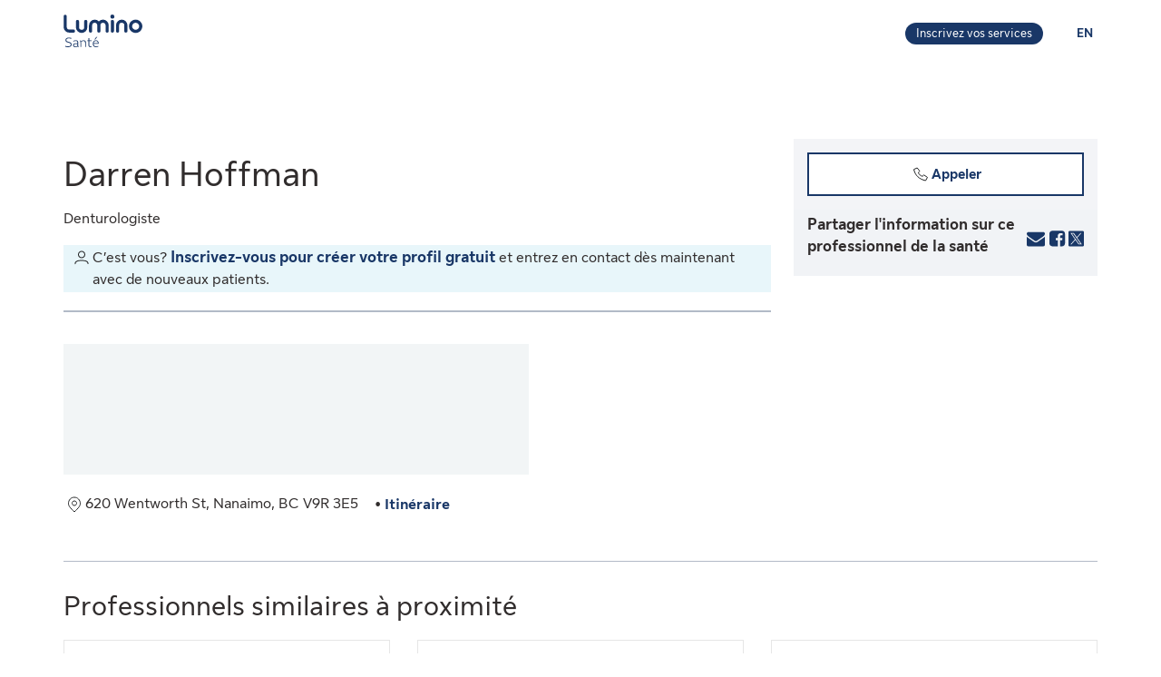

--- FILE ---
content_type: text/html;charset=UTF-8
request_url: https://luminosante.sunlife.ca/fr/profil-du-professionnel-de-la-sante/denturologiste/harbour-city-denture-clinic/darren-hoffman-269727-269728/
body_size: 10964
content:
<!DOCTYPE html>
<html lang="fr">
    <head>



<meta charset="utf-8" />
<meta http-equiv="X-UA-Compatible" content="IE=edge" />
<meta id="viewport" name="viewport" content="width=device-width, initial-scale=1" />
<link rel="apple-touch-icon" href="/DHS_PS_STATIC_DOCS/lumino/images/lumino-favicon.png" />

<title>Darren Hoffman, Denturologiste, Nanaimo | Lumino Santé</title>
<meta property="og:title" content="Darren Hoffman, Denturologiste, Nanaimo | Lumino Santé" />
<meta name="twitter:title" content="Darren Hoffman, Denturologiste, Nanaimo | Lumino Santé" />

<meta NAME="description" CONTENT="Darren Hoffman offre des services de Denturologiste à Nanaimo. Cliquez pour prendre rendez-vous." />

<meta property="og:description" content="Darren Hoffman offre des services de Denturologiste à Nanaimo. Cliquez pour prendre rendez-vous." />
<meta name="twitter:description" content="Darren Hoffman offre des services de Denturologiste à Nanaimo. Cliquez pour prendre rendez-vous."/>


<meta NAME="keywords" CONTENT="" />

<meta property="og:image" content="https://cdn.sunlife.com/content/dam/sunlife/regional/canada/images/dhs/socialShareProviderSearch_fr.png" />
<meta name="twitter:image" content="https://cdn.sunlife.com/content/dam/sunlife/regional/canada/images/dhs/socialShareProviderSearch_fr.png" />

<meta property="og:url" content="https://luminosante.sunlife.ca/fr/profil-du-professionnel-de-la-sante/denturologiste/harbour-city-denture-clinic/darren-hoffman-269727-269728/" />
<meta name="twitter:url" content="https://luminosante.sunlife.ca/fr/profil-du-professionnel-de-la-sante/denturologiste/harbour-city-denture-clinic/darren-hoffman-269727-269728/"/>
<meta name="twitter:card" content="summary_large_image" />

<link rel="canonical" href="https://luminosante.sunlife.ca/fr/profil-du-professionnel-de-la-sante/denturologiste/harbour-city-denture-clinic/darren-hoffman-269727-269728/" />
<link rel="alternate" hreflang="fr" href="https://luminosante.sunlife.ca/fr/profil-du-professionnel-de-la-sante/denturologiste/harbour-city-denture-clinic/darren-hoffman-269727-269728/"/>
<link rel="alternate" hreflang="en" href="https://luminohealth.sunlife.ca/en/health-care-provider-profile/denturist/harbour-city-denture-clinic/darren-hoffman-269727-269728/"/>

<meta property="og:locale" content="fr_CA" />





<script type="text/javascript" src="https://luminosante.sunlife.ca/public/c559750b59b5b22a6d5363e31d1ab80de70012a46f43" async ></script><script type="application/ld+json">
{
  "@context": "https://schema.org",
  "@type": "Dentist",
		"image": "https://www.sunlife.ca/DHS_PS_STATIC_DOCS/public/images/provider-avatar.png",
  "@id": "https://luminosante.sunlife.ca/fr/profil-du-professionnel-de-la-sante/denturologiste/harbour-city-denture-clinic/darren-hoffman-269727-269728/",
  "url": "https://luminosante.sunlife.ca/fr/profil-du-professionnel-de-la-sante/denturologiste/harbour-city-denture-clinic/darren-hoffman-269727-269728/",
		"telephone": "2507163332",
	"brand": {
		"@type": "organization",
		"name": ""
  } ,
  "address": {
    "@type": "PostalAddress",
    "streetAddress": "620 Wentworth St ",
    "addressLocality": "Nanaimo",
    "postalCode": "V9R 3E5",
    "addressRegion": "BC",
    "addressCountry": "Canada"
	},
		"knowsAbout": ["Denturologiste"],
	"name": "Darren Hoffman"
}
</script>



    <link href="/DHS_PS_STATIC_DOCS/lumino/css/main.min.css" rel="stylesheet" type="text/css" />
    <link href="/DHS_PS_STATIC_DOCS/lumino/css/lumino-page.min.css" rel="stylesheet" type="text/css" />


    <style>.prvsrch-lumino-footer-wrapper {    background-color: #193767;    color: white;}ul.prvsrch-lumino-footer-nav {    margin: 0 !important;}ul.prvsrch-lumino-footer-nav > li {    list-style: none;    background-image: none !important;    margin-bottom: 20px;    padding: 0 !important;    line-height: 1.15 !important;}ul.prvsrch-lumino-footer-nav > li:last-child {    margin-bottom: 0;}ul.prvsrch-lumino-footer-nav > li > a {    color: white;    font-size: 14px;    letter-spacing: 0;    line-height: 14px;    font-weight: 200;    text-transform: uppercase;}ul.prvsrch-lumino-footer-nav > li > a:focus {    outline-offset: 4px;    text-decoration: none;}ul.prvsrch-lumino-footer-nav > li > a:hover {    text-decoration: none;    color: #0BB3BD;}.prvsrch-lumino-footer-cta h2 {    color: white;    font-size: 20px;    font-weight: bold;    letter-spacing: 0;    line-height: 27px;    margin-bottom: 8px;}.prvsrch-lumino-footer-cta p {    color: white;    font-size: 14px;    letter-spacing: 0;    line-height: 24px;    margin-bottom: 16px;}.prvsrch-lumino-footer-cta a.prvsrch-lumino-footer-cta-button {    display: inline-block;    padding: 10px 44px;    background-color: white;    color: #193767;    font-size: 16px;    line-height: 20px;    font-weight: 400;    border: 1px solid white;    border-radius: 4px;}.prvsrch-lumino-footer-cta a.prvsrch-lumino-footer-cta-button:hover {    background-color: #193767;    color: white;    text-decoration: none;}.prvsrch-lumino-footer-logo-wrapper {    text-align: right;}.prvsrch-lumino-footer-logo-wrapper img {    max-width: 185px;    height: auto;}.prvsrch-lumino-footer-top-wrapper { padding: 45px 0; }.prvsrch-lumino-footer-top-wrapper .col-xs-6.col-sm-3.col-sm-offset-1 { margin-left: 0 !important; }.prvsrch-lumino-footer-separator {    border-bottom: 1px solid #D6EFF0;}.prvsrch-lumino-footer-bottom-wrapper {    padding: 40px 0 40px 0;}.prvsrch-lumino-footer-social-share ul {    margin-bottom: 0;}.prvsrch-lumino-footer-social-share .fa.fa-circle {    color: white;}.prvsrch-lumino-footer-social-share a:hover .fa.fa-circle {    color: #0BB3BD;}.prvsrch-lumino-footer-social-share .fa {    color: #193767;}.prvsrch-lumino-footer-copyright {    color: white;    font-size: 14px;    letter-spacing: 0;    line-height: 20px;    margin-top: 10px;    text-align: left;}.prvsrch-lumino-footer-disclaimer-wrapper {    padding: 0 0 72px 0;}.prvsrch-lumino-footer-disclaimer p {    color: white;    font-size: 14px;    letter-spacing: 0;    line-height: 24px;}.prvsrch-lumino-footer-disclaimer p:last-child {    margin-bottom: 0;}@media (max-width: 1024px) {    .prvsrch-lumino-footer-top-wrapper {        padding-bottom: 40px;    }    .prvsrch-lumino-footer-logo-wrapper {        text-align: left;        margin-top: 40px;    }}@media (max-width: 992px) {    .prvsrch-lumino-banner-content {        padding-bottom: 0 !important;    }    .prvsrch-lumino-banner-text-inner-wrapper {        padding: 0 !important;    }}@media (max-width: 767px) {    .prvsrch-lumino-footer-cta {        margin-bottom: 40px;    }    .prvsrch-lumino-footer-copyright {        text-align: left;        margin-top: 40px;        padding-right: 20px;    }}/**************************//* CUSTOM PUBLISHER *//*************************/html { scroll-behavior: smooth; }html *, * { font-family: "Sun Life New Text", Arial, sans-serif !important; }/* HEADER - Find a health-care provider */.container-fluid.main-header {    padding: 40px 0 25px 15px;    overflow-x: hidden !important;}li.vp-card { padding: 60px 30px 30px !important; }h2.vp-title { font-size: 1.2rem; }.provider-yellow-banner h2 { font-size: 1.7em; }ul.as-seen-on-container,ul.value-props-container { list-style: none; }h1.ps-header-web {    font: normal normal bold 32px / 40px Sun Life New Display;    letter-spacing: 0.44px;    color: #202223;    padding: 0 15px !important;    font-weight: 400;    margin-bottom: 0;}h1.ps-header-mobile {    font: normal normal bold 32px / 40px Sun Life New Display;    letter-spacing: 0.44px;    padding: 0 30px !important;    font-weight: 400;    margin-bottom: 0;}#refresh-provider-search-container p,#refresh-provider-search-container .faq-title ul li {	font: normal normal normal 17px/24px Sun Life New Text !important;	color: #202223;	font-weight: 200;}div#refresh-provider-search-container {   margin-top: 3em;   background-color: #FFF8E0;}/* Value Props */.value-props-container {  margin: 0 auto;  display: grid;  gap: 0.79rem;  grid-template-columns: repeat(auto-fit, minmax(300px, 1fr));}.vp-card {  color: #3F3F3F;  padding: 3rem 1rem;  height: auto;}.value-props-container .vp-card img,.ps-testimonials .card img,.vp-card img, .vp-card p { margin-bottom: 2rem; }/* About LH & As seen on */.as-seen-on-content { padding: 0; }/* Testimonials */.ps-title {    text-align: left;    font: normal normal bold 28px / 32px Sun Life New Text;    letter-spacing: 0.32px;    font-weight: 400;    color: #202223;}.ps-grid-container .card,.about-lh-content .card {    background: #FFFFFF 0% 0% no-repeat padding-box;    border: 1px solid #DCDEDF;    padding: 2rem;    height: auto;    text-align: center;}.ps-grid-container .card { text-align: left; }.ps-testimonials .card img { margin-bottom: 3rem; }.value-props-container .vp-card img,.about-lh-content .card img { margin-bottom: 2rem; }.value-props-container .vp-card img { height: 50px !important; }.ps-testimonials .card img { height: 5rem !important; }.about-lh-content mission .card img {	height: auto !important;	width: 100% !important;}.about-lh-content .ps-testimonials .card img {  height: auto !important;  width: 25% !important;}.ps-grid-container .card h3,.about-lh-content .card h3 { margin-bottom: 2rem; }p.quote {	font-style: italic;	letter-spacing: 0.16px;	color: #202223;}.provider-yellow-banner { background: #fff8e0 0% 0% no-repeat padding-box; }.provider-yellow-banner .banner-copy h3 {	text-align: left;	font: normal normal normal 26px/32px Sun Life New Text;	letter-spacing: 0.28px;	color: #202223;}.provider-yellow-banner .banner-copy p {	text-align: left;	letter-spacing: 0.16px;	color: #202223;}/* FAQs */.faq-title {	font: normal normal bold 32px/42px Sun Life New Text;	letter-spacing: 0.32px;	color: #202223;}.faq-title h2.title {    font-weight: 600;    margin: 25px 0;    margin-left: -20px;}.disckBullet-content li:before {    display: inline-block;    content: "\2022";    color: #00548b;    margin-right: 1.3em !important;    white-space: nowrap;    width: 0 !important;}.ps-grid-container .cards,.about-lh-content .cards {	max-width: 1200px;  margin: 0;  display: grid;  grid-gap: 2rem;}.about-lh-content .ps-grid-container {    margin: 0 auto;}.container-fluid.about-lh-content p {  text-align: left;}.ps-grid-container.mission p {	text-align: left;}/* Learn more yellow banner */.provider-yellow-banner a {    text-align: center;    font: normal normal bold 16px/24px Sun Life New Text;    letter-spacing: 0px;    color: #004570;    text-decoration: none;    border: 1px solid #004570;    background: transparent;    padding: 6px 10px;    max-width: 225px;    height: 45px;    border-radius: 5px;    display: flex;    justify-content: center;    align-items: center;}/* FAQ - Desktop */.faq-content h3 {     font: normal 20px/22px Sun Life New Text;     line-height: 1.2em;     margin-bottom: 0 !important;}.faq-content ul {    font: normal normal bold 32px / 42px Sun Life New Text;    font-weight: 200;}.faq-content .col-md-4 {	padding: 0 20px 20px 0 !important;	color: #202223;}.faq-content .col-md-8 {	padding: 0 0 30px 140px;	text-align: left;	color: #3f3f3f;  font: normal normal normal 200 16px / 28px Sun Life New Text !important;}.faq-content cite {	font-size: 0.7em !important;	position: relative;	top: -5px;}.faq-content cite a {  font-weight: 200 !important;  font-size: 1.2em;}.ps-footnotes {	font-size: 12px;	padding: 10px 2rem 5rem;  scroll-margin-top: 35em;}.ps-footnotes cite { font-size: 1em !important; }.ps-footnotes a {    font-size: medium !important;    font-weight: 200;}.ps-grid-container .grid-item .quote-img {	margin: 20px auto;	height: auto;}/* As seen on */.as-seen-on-container { padding-top: 20px; }.aso-card-globe { margin: 0;  padding: 0; }.aso-card-parents { margin-top: 10px; }.aso-card-chatelaine { margin-top: 23px; }/* Screen larger than 600px, 2 column */@media (min-width: 600px) {  .ps-grid-container .cards,	.value-props-container .vp-card,	.about-lh-content { grid-template-columns: repeat(2, 1fr); }}/* Screen larger than 900px, 3 columns */@media (min-width: 900px) { 	.value-props-container .cards,	.ps-testimonials .ps-grid-container .cards { grid-template-columns: repeat(3, 1fr); }}  /* As seen on */@media (max-width: 1091px) {.aso-card-chatelaine { margin-top: 65px; } }/* Learn More - yellow banner */@media (max-width: 991px) {	.container-fluid.provider-yellow-banner .row .col-md-6.banner-copy {		padding: 0 30px 30px 30px !important;	}}@media (min-width: 992px) {.container-fluid.provider-yellow-banner .row .col-md-6.banner-copy { padding: 56px 110px 25px 20px !important; }}@media (max-width: 655px) {  ul.value-props-container,  ul.as-seen-on-container { margin: 15px !important; padding: 10px 0; }  li.vp-card { padding: 35px 25px 10px !important; }}</style>



<link rel="stylesheet" href="/DHS_PS_STATIC_DOCS/lumino/css/lumino-provider-profile.min.css?v=13.0.0" />

<script>
var utag_data={
page_canonical_url      : "https://luminosante.sunlife.ca/fr/profil-du-professionnel-de-la-sante/denturologiste/harbour-city-denture-clinic/darren-hoffman-269727-269728/",
page_breadcrumb : "/Home/ps/Health-care provider profile",
page_language    : "fr-CA",
page_category    : "Health-care provider profile",
page_subcategory : ""
}
</script>
<script src="//tiq.sunlife.com/ca-other/prod/utag.sync.js"></script>


    </head>
    <body>
<script>
	(function(a,b,c,d){ 
		a='//tiq.sunlife.com/ca-other/prod/utag.js';
		b=document;
		c='script';
		d=b.createElement(c);
		d.src=a;
		d.type='text/java'+c;
		d.async=true; 
		a=b.getElementsByTagName(c)[0];
		a.parentNode.insertBefore(d,a); 
	})(); 
</script>
        <div class=" prvsrch-french-content">
            <div id="page-content" class="content">
                <!-- START:// content  -->
                    <div data-analytics="mainbodycontent" id="mainbodycontent">
<div class="prvsrch-lumino-header" data-prvsrchid="prvsrch-lumino-header" role="banner">
    <div class="prvsrch-lumino-navigation-row">
        <a href="#maincontent" class="sr-only">Aller au contenu principal</a>

        <div class="container">
            <div class="prvsrch-lumino-navigation-wrapper" data-prvsrchid="prvsrch-lumino-navigation-wrapper">
                <div class="prvsrch-lumino-navigation-left">
                    <a data-prvsrchid="prvsrch-lumino-navigation-logo" href="/s/?language=fr">
                        <img src="/DHS_PS_STATIC_DOCS/lumino/images/lumino-health-logo-fr.svg" alt="Lumino Santé" height="36" width="87" class="prvsrch-lumino-logo"/>
                    </a>
                </div>

                <div class="prvsrch-lumino-navigation-right">
                    <a data-prvsrchid="prvsrch-lumino-practice" class="prvsrch-lumino-practice" href="/s/provider-home?language=fr" target="_blank" rel="noopener">
                        <span class="sr-only">Apprenez-en plus sur l’inscription de votre établissement sur Lumino Santé</span>
                        <span aria-hidden="true">Inscrivez vos services</span>
                    </a>
                    <a data-prvsrchid="prvsrch-lumino-language" class="prvsrch-lumino-language" href="/en/health-care-provider-profile/denturist/harbour-city-denture-clinic/darren-hoffman-269727-269728/">
                        <span class="sr-only">Vous êtes sur le site de la Lumino Sante. La langue choisie est le français. Appuyez sur entrée pour passer à l'anglais.</span>
                        <span aria-hidden="true">EN </span>
                    </a>
                </div>
            </div>
        </div>
    </div>

    <div class="prvsrch-lumino-navigation-launcher-row" data-prvsrchid="prvsrch-lumino-navigation-launcher-row">
        <div class="container">
            <div data-lumino-widget='ProviderSearchLauncher'
                 data-lumino-language='fr'
                 data-lumino-default-specialty="DT"
                 data-lumino-default-condition=""
                 data-lumino-default-service=""
                 data-lumino-default-name=""
                 data-lumino-default-location="Nanaimo, BC"
                 data-lumino-google-api-key='AIzaSyBMuXJgLEeIKOkcMAYoUhEvw2qYjSrgnJI'
                 data-lumino-search-action-type='REDIRECT'
                 data-lumino-linkedfrom='Profile'
                 data-lumino-header-text=""
                 data-lumino-mum-public-session-id="7ca1c288-2484-46cd-a099-4c88abbe9320"
            ></div>
        </div>
    </div>

    <script src="/lumino-ps-launcher-widget/js/securewidget.bundle.js?v=" defer=""></script>
</div>

<div class="prvsrch-profile-wrapper">
    <div class="container">




<input type="hidden" data-prvprflid="prvprfl-providerProfileData"
    data-prvprfldata-source="lumino"
    data-prvprfldata-provider-id="000269727"
    data-prvprfldata-facility-id="000269728"
    data-prvprfldata-address-line-1="620 Wentworth St"
    data-prvprfldata-address-line-2=""
    data-prvprfldata-city="Nanaimo"
    data-prvprfldata-province="BC"
    data-prvprfldata-postal-code="V9R 3E5"
    data-prvprfldata-first-name="Darren"
    data-prvprfldata-last-name="Hoffman"
    data-prvprfldata-is-public-user="true"
    data-prvprfldata-name="Darren Hoffman"
    data-prvprfldata-show-address-on-claims="true"
    data-prvprfldata-facility-name=""
    data-prvprfldata-category="DENT"
    data-prvprfldata-provider-email="hcdclinic&#64;shaw.ca"
    data-prvprfldata-specialty-codes="DT"
    data-prvprfldata-specialty-label="Denturologiste"
    data-prvprfldata-user-email-address=""
    data-prvprfldata-rating=""
    data-prvprfldata-rating-count=""
    data-prvprfldata-review-count=""
    data-prvprfldata-package-code="B"
    data-prvprfldata-distance="0.0"
    data-prvprfldata-position="0"
    data-prvprfldata-latitude="49.1669184"
    data-prvprfldata-longitude="-123.9455142"
    data-prvprfldata-cost-index=""
    data-prvprfldata-cost-limit="false"
    data-prvprfldata-system-booking-code=""
    data-prvprfldata-booking-url=""
    data-prvprfldata-widget-type=""
    data-prvprfldata-fetch-next-availabilities=""
    data-prvprfldata-is-favourite-specialty=""
    data-prvprfldata-appointment-button="NONE"
    data-prvprfldata-api-gw-token="eyJraWQiOiJhbEYzQUFWZnRtZFc5ZWxoZGxqU0NTNTRvaWIwT1J3cVJGMi0tUDlrYnNFIiwiYWxnIjoiUlMyNTYifQ.[base64].[base64]"
    data-prvprfldata-analytics-search-id="b46c25f1-89c9-43c6-ab51-6aba8e091b0d"
    data-prvprfldata-mum-public-session-id="7ca1c288-2484-46cd-a099-4c88abbe9320"
    data-prvprfldata-suggested-providers-analytics-search-id="d54674ec-e5eb-4f9d-92db-7220570b716e"
    data-prvprfldata-suggested-providers-result-set-index="1"
    data-prvprfldata-profile-in-widget="false"
    data-prvprfldata-offers-virtual-service=""
    data-prvprfldata-offers-at-facility-service=""
    data-prvprfldata-provider-profile-image-path="/DHS_PS_STATIC_DOCS/lumino/images/"
    data-prvprfldata-suggested-value-prop-code=""
    data-prvprfldata-suggested-value-prop-url=""
/>



    <div class="prvprfl-main-content-wrapper" data-prvsrchid="prvprfl-main-content-wrapper" role="main">
        <div class="prvprfl-main-content-inner-wrapper" data-prvsrchid="prvprfl-main-content-inner-wrapper">




<section data-prvprflid="prvprfl-profile-appointments-mobile-container" class="prvprfl-profile-appointments-mobile-container container prvsrch-hidden-md prvsrch-hidden-lg"></section>


            <section class="prvprfl-wrapper prvprfl-no-profile-image " data-prvprflid="prvprfl-wrapper">
                <div class="prvprfl-section-container">
                    <div class="prvprfl-main-section-wrap">
                        <section class="prvprfl-main-section">

<div class="prvprfl-main-details-wrapper" data-prvprflid="prvprfl-main-details-wrapper">


    <h1 class="prvprfl-main-name" data-prvprflid="prvprfl-main-name">Darren Hoffman</h1>



    <div class="prvprfl-main-details-inner-wrapper" data-prvprflid="prvprfl-main-details-inner-wrapper">


        <ul class="prvprfl-main-details prvprfl-ul">
            <li class="prvprfl-specialty-wrapper" data-prvprflid="prvprfl-specialty-wrapper">Denturologiste</li>




        </ul>

        <div class="prvsrch-fave-coverage-wrapper" data-prvprflid="prvsrch-fave-coverage-wrapper">

        </div>

    </div>


    <div data-prvprflid="prvprfl-build-profile-wrapper" class="prvprfl-build-profile-wrapper">
        <span aria-hidden="true" data-prvprflid="prvprfl-user-icon" class="sl-icon sl-icon-account sl-icon_non-interactive"></span>
        <div class="prvprfl-build-profile-text-wrapper">
            <span>C’est vous?</span>
            <a data-prvprflid="prvprfl-profile-sign-up" href="/s/provider-home?language&#61;fr&amp;WT.mc_id&#61;fr-ca:web:slf_internal:luminohealth:providerhome:basicprofiletestfr" target="_blank" rel="noopener">Inscrivez-vous pour créer votre profil gratuit</a>
            <span>et entrez en contact dès maintenant avec de nouveaux patients.</span>
        </div>
    </div>

    <div data-prvprflid="prvprfl-social-share-mobile-container" class="prvprfl-social-share-mobile-container prvsrch-hidden-md prvsrch-hidden-lg">

<section class="prvprfl-social-share-wrapper">
    <div class="prvprfl-social-share-inner-wrapper" data-prvprflid="prvprfl-social-share">
        <span class="prvprfl-social-share-text">
            Partager l&#39;information sur ce professionnel de la santé
        </span>

        <div class="prvprfl-social-share-buttons">
            <a class="prvprfl-social-share-email" data-socialmedia="email" title="Partager l&#39;information sur ce professionnel de la santé par courriel" href="mailto:?body&#61;https%3A%2F%2Fluminosante.sunlife.ca%2Ffr%2Fprofil-du-professionnel-de-la-sante%2Fdenturologiste%2Fharbour-city-denture-clinic%2Fdarren-hoffman-269727-269728%2F%3FWT.mc_id%3Dfr-ca%3Adirect%3Apromo_email%3Aps-extprof-share-web%3Aemail%3AproviderId%3D000269727%3AfacilityId%3D000269728&subject&#61;Informez-vous%20sur%20ce%20professionnel%20de%20la%20santé%20dans%20Lumino%20Santé." target="_parent" rel="noopener">
                <svg width="24" height="24" viewBox="0 0 24 24" fill="none" xmlns="http://www.w3.org/2000/svg">
                    <path d="M22 9.78125V18.6429C22 19.1339 21.8251 19.5543 21.4754 19.904C21.1257 20.2537 20.7054 20.4286 20.2143 20.4286H3.78571C3.29464 20.4286 2.87426 20.2537 2.52455 19.904C2.17485 19.5543 2 19.1339 2 18.6429V9.78125C2.32738 10.1458 2.70313 10.4695 3.12723 10.7522C5.82068 12.5826 7.66964 13.8661 8.67411 14.6027C9.09821 14.9152 9.44048 15.1607 9.70089 15.3393C9.96875 15.5104 10.3222 15.689 10.7612 15.875C11.2001 16.0536 11.6094 16.1429 11.9888 16.1429H12H12.0112C12.3906 16.1429 12.7999 16.0536 13.2388 15.875C13.6778 15.689 14.0275 15.5104 14.2879 15.3393C14.5558 15.1607 14.9018 14.9152 15.3259 14.6027C16.5908 13.6875 18.4435 12.404 20.8839 10.7522C21.308 10.4621 21.6801 10.1384 22 9.78125ZM22 6.5C22 7.0878 21.8177 7.64955 21.4531 8.18527C21.0885 8.72098 20.6347 9.17857 20.0915 9.55804C17.2939 11.5 15.5528 12.7091 14.8683 13.1853C14.7939 13.2374 14.6339 13.3527 14.3884 13.5312C14.1503 13.7024 13.9494 13.8437 13.7857 13.9554C13.6295 14.0595 13.436 14.1786 13.2054 14.3125C12.9821 14.4464 12.7701 14.5469 12.5692 14.6138C12.3683 14.6808 12.1823 14.7143 12.0112 14.7143H12H11.9888C11.8177 14.7143 11.6317 14.6808 11.4308 14.6138C11.2299 14.5469 11.0141 14.4464 10.7835 14.3125C10.5603 14.1786 10.3668 14.0595 10.2031 13.9554C10.0469 13.8437 9.84598 13.7024 9.60045 13.5312C9.36235 13.3527 9.2061 13.2374 9.1317 13.1853C8.45461 12.7091 7.47991 12.032 6.20759 11.154C4.93527 10.2686 4.17262 9.73661 3.91964 9.55804C3.45833 9.24554 3.02307 8.81771 2.61384 8.27455C2.20461 7.72396 2 7.21429 2 6.74554C2 6.16518 2.15253 5.68155 2.45759 5.29464C2.77009 4.90774 3.2128 4.71429 3.78571 4.71429H20.2143C20.6979 4.71429 21.1146 4.88914 21.4643 5.23884C21.8214 5.58854 22 6.00893 22 6.5Z" fill="currentColor"/>
                </svg>
                <span class="prvsrch-sr-only">Partager l&#39;information sur ce professionnel de la santé par courriel</span>
            </a>

            <a class="prvprfl-social-share-facebook" data-socialmedia="facebook" target="_blank" title="Partager l&#39;information sur ce professionnel de la santé sur Facebook" href="https://www.facebook.com/sharer/sharer.php?u&#61;https%3A%2F%2Fluminosante.sunlife.ca%2Ffr%2Fprofil-du-professionnel-de-la-sante%2Fdenturologiste%2Fharbour-city-denture-clinic%2Fdarren-hoffman-269727-269728%2F%3FWT.mc_id%3Dfr-ca%3Asocial%3Anetworks%3Aps-extprof-share-web%3Afacebook%3AproviderId%3D000269727%3AfacilityId%3D000269728" rel="noopener">
                <svg width="24" height="24" viewBox="0 0 24 24" fill="none" xmlns="http://www.w3.org/2000/svg">
                    <path d="M16.9286 3.28571C17.814 3.28571 18.5692 3.60193 19.1942 4.23437C19.8266 4.85937 20.1429 5.61458 20.1429 6.5V17.2143C20.1429 18.0997 19.8266 18.8549 19.1942 19.4799C18.5692 20.1124 17.814 20.4286 16.9286 20.4286H14.8304V13.7879H17.0513L17.3862 11.1987H14.8304V9.54687C14.8304 9.13021 14.9159 8.81771 15.0871 8.60938C15.2656 8.40104 15.6079 8.29688 16.1138 8.29688L17.4754 8.28571V5.97545C17.0067 5.90848 16.3445 5.875 15.4888 5.875C14.4769 5.875 13.6659 6.17262 13.0558 6.76786C12.4531 7.36309 12.1518 8.20387 12.1518 9.29018V11.1987H9.91964V13.7879H12.1518V20.4286H6.21429C5.32887 20.4286 4.56994 20.1124 3.9375 19.4799C3.3125 18.8549 3 18.0997 3 17.2143V6.5C3 5.61458 3.3125 4.85937 3.9375 4.23437C4.56994 3.60193 5.32887 3.28571 6.21429 3.28571H16.9286Z" fill="currentColor"/>
                </svg>
                <span class="prvsrch-sr-only">Partager l&#39;information sur ce professionnel de la santé sur Facebook</span>
            </a>

            <a class="prvprfl-social-share-twitter" data-socialmedia="twitter" target="_blank" title="Partager l&#39;information sur ce professionnel de la santé sur X" href="https://twitter.com/intent/tweet?&url&#61;https%3A%2F%2Fluminosante.sunlife.ca%2Ffr%2Fprofil-du-professionnel-de-la-sante%2Fdenturologiste%2Fharbour-city-denture-clinic%2Fdarren-hoffman-269727-269728%2F%3FWT.mc_id%3Dfr-ca%3Asocial%3Anetworks%3Aps-extprof-share-web%3Atwitter%3AproviderId%3D000269727%3AfacilityId%3D000269728" rel="noopener">
                <svg width="17" height="18" viewBox="0 0 17 18" fill="none" xmlns="http://www.w3.org/2000/svg">
                    <path d="M8.61886 8.01823L5.47749 3.62268H3.802L7.69337 9.06724L8.18321 9.75215L11.514 14.4164H13.1895L9.10663 8.70314L8.61886 8.01823Z" fill="currentColor"/>
                    <path d="M15.578 0.5H1.42198C0.636614 0.5 0 1.13661 0 1.92198V16.078C0 16.8634 0.636614 17.5 1.42198 17.5H15.578C16.3634 17.5 17 16.8634 17 16.078V1.92198C17 1.13661 16.3634 0.5 15.578 0.5ZM11 15.1818L7.62898 10.3809L3.40884 15.1818H2.31818L7.14532 9.69184L2.31818 2.81818H5.99996L9.19142 7.36333L13.1901 2.81818H14.2807L9.67763 8.0539L14.6818 15.1818H11Z" fill="currentColor"/>
                </svg>
                <span class="prvsrch-sr-only">Partager l&#39;information sur ce professionnel de la santé sur X</span>
            </a>
        </div>
    </div>
</section>

    </div>

</div>


<div class="prvprfl-content-wrapper" data-prvprflid="prvprfl-content-wrapper-provider">





































</div>

<div class="prvprfl-content-wrapper" data-prvprflid="prvprfl-content-wrapper-facility">



































<section class="prvprfl-map-section-wrapper" data-prvprflid="prvprfl-map-section-wrapper">
    <div class="prvprfl-map-wrapper prvprfl-full-width-xs" data-prvprflid="prvprfl-map-wrapper">
        <img alt="Carte Google Map indiquant où est le professionnel"
             class="prvsrch-hidden-xs"
             src="/DHS_PS_STATIC_DOCS/lumino/images/placeholder.png"
             width="513"
             height="144"
             data-src="https://maps.googleapis.com/maps/api/staticmap?key=AIzaSyBMuXJgLEeIKOkcMAYoUhEvw2qYjSrgnJI&#38;center=49.1669184,-123.9455142&#38;zoom=16&#38;size=513x144&#38;markers=anchor:center|icon:https%3A%2F%2Fcdn.sunlife.com%2Fcontent%2Fdam%2Fsunlife%2Fregional%2Fcanada%2Fimages%2Fdhs%2Fpin-bronze.png|49.1669184,-123.9455142" />

        <img alt="Carte Google Map indiquant où est le professionnel"
             class="prvsrch-visible-xs"
             src="/DHS_PS_STATIC_DOCS/lumino/images/placeholder.png"
             width="375"
             height="161"
             data-src="https://maps.googleapis.com/maps/api/staticmap?key=AIzaSyBMuXJgLEeIKOkcMAYoUhEvw2qYjSrgnJI&#38;center=49.1669184,-123.9455142&#38;zoom=16&#38;size=375x161&#38;markers=anchor:center|icon:https%3A%2F%2Fcdn.sunlife.com%2Fcontent%2Fdam%2Fsunlife%2Fregional%2Fcanada%2Fimages%2Fdhs%2Fpin-bronze.png|49.1669184,-123.9455142" />
    </div>

    <div class="prvprfl-map-footer-info-wrapper">
        <div class="prvprfl-address-wrapper prvprfl-bullet" data-prvprflid="prvprfl-address-wrapper">
            <span class="sl-icon sl-icon_non-interactive sl-icon-location"></span>
            <span class="prvprfl-address">620 Wentworth St, Nanaimo, BC V9R 3E5</span>
        </div>

        <div class="prvprfl-directions-link prvprfl-bullet" data-prvprflid="prvprfl-directions-link-wrapper">
            <a href="javascript:void(0);" data-prvprflid="prvprfl-directions-link" target="_blank" rel="noopener" aria-description="Ouvre Google Map dans une nouvelle fenêtre">
                Itinéraire
            </a>
        </div>

    </div>
</section>


</div>
                        </section>
                    </div>
                    <div class="prvprfl-side-section-wrap">

<div class="prvprfl-sidebar-wrapper" data-prvprflid="prvprfl-sidebar-wrapper">

    <div data-prvprflid="prvprfl-appointments-section-wrapper" class="prvprfl-appointments-section-wrapper">




        <section data-prvprflid="prvprfl-profile-appointments">




<button class="btn btn-sec-transparent prvprfl-call-btn" data-prvprflid="prvprfl-call-btn" data-provider-number="2507163332" type="button">
    <span class="sl-icon sl-icon_non-interactive sl-icon-call" aria-hidden="true"></span>Appeler
    <span class="prvprfl-number-text prvsrch-sr-only">Darren Hoffman</span>
</button>


            <div class="prvprfl-flex-linebreak-xs"></div>


        </section>
    </div>

    <div class="prvprfl-hours-section-wrapper prvsrch-hidden-xs prvsrch-hidden-sm">
        <section data-prvprflid="prvprfl-hours">










        </section>
    </div>

    <div class="prvsrch-hidden-xs prvsrch-hidden-sm">

<section class="prvprfl-social-share-wrapper">
    <div class="prvprfl-social-share-inner-wrapper" data-prvprflid="prvprfl-social-share">
        <span class="prvprfl-social-share-text">
            Partager l&#39;information sur ce professionnel de la santé
        </span>

        <div class="prvprfl-social-share-buttons">
            <a class="prvprfl-social-share-email" data-socialmedia="email" title="Partager l&#39;information sur ce professionnel de la santé par courriel" href="mailto:?body&#61;https%3A%2F%2Fluminosante.sunlife.ca%2Ffr%2Fprofil-du-professionnel-de-la-sante%2Fdenturologiste%2Fharbour-city-denture-clinic%2Fdarren-hoffman-269727-269728%2F%3FWT.mc_id%3Dfr-ca%3Adirect%3Apromo_email%3Aps-extprof-share-web%3Aemail%3AproviderId%3D000269727%3AfacilityId%3D000269728&subject&#61;Informez-vous%20sur%20ce%20professionnel%20de%20la%20santé%20dans%20Lumino%20Santé." target="_parent" rel="noopener">
                <svg width="24" height="24" viewBox="0 0 24 24" fill="none" xmlns="http://www.w3.org/2000/svg">
                    <path d="M22 9.78125V18.6429C22 19.1339 21.8251 19.5543 21.4754 19.904C21.1257 20.2537 20.7054 20.4286 20.2143 20.4286H3.78571C3.29464 20.4286 2.87426 20.2537 2.52455 19.904C2.17485 19.5543 2 19.1339 2 18.6429V9.78125C2.32738 10.1458 2.70313 10.4695 3.12723 10.7522C5.82068 12.5826 7.66964 13.8661 8.67411 14.6027C9.09821 14.9152 9.44048 15.1607 9.70089 15.3393C9.96875 15.5104 10.3222 15.689 10.7612 15.875C11.2001 16.0536 11.6094 16.1429 11.9888 16.1429H12H12.0112C12.3906 16.1429 12.7999 16.0536 13.2388 15.875C13.6778 15.689 14.0275 15.5104 14.2879 15.3393C14.5558 15.1607 14.9018 14.9152 15.3259 14.6027C16.5908 13.6875 18.4435 12.404 20.8839 10.7522C21.308 10.4621 21.6801 10.1384 22 9.78125ZM22 6.5C22 7.0878 21.8177 7.64955 21.4531 8.18527C21.0885 8.72098 20.6347 9.17857 20.0915 9.55804C17.2939 11.5 15.5528 12.7091 14.8683 13.1853C14.7939 13.2374 14.6339 13.3527 14.3884 13.5312C14.1503 13.7024 13.9494 13.8437 13.7857 13.9554C13.6295 14.0595 13.436 14.1786 13.2054 14.3125C12.9821 14.4464 12.7701 14.5469 12.5692 14.6138C12.3683 14.6808 12.1823 14.7143 12.0112 14.7143H12H11.9888C11.8177 14.7143 11.6317 14.6808 11.4308 14.6138C11.2299 14.5469 11.0141 14.4464 10.7835 14.3125C10.5603 14.1786 10.3668 14.0595 10.2031 13.9554C10.0469 13.8437 9.84598 13.7024 9.60045 13.5312C9.36235 13.3527 9.2061 13.2374 9.1317 13.1853C8.45461 12.7091 7.47991 12.032 6.20759 11.154C4.93527 10.2686 4.17262 9.73661 3.91964 9.55804C3.45833 9.24554 3.02307 8.81771 2.61384 8.27455C2.20461 7.72396 2 7.21429 2 6.74554C2 6.16518 2.15253 5.68155 2.45759 5.29464C2.77009 4.90774 3.2128 4.71429 3.78571 4.71429H20.2143C20.6979 4.71429 21.1146 4.88914 21.4643 5.23884C21.8214 5.58854 22 6.00893 22 6.5Z" fill="currentColor"/>
                </svg>
                <span class="prvsrch-sr-only">Partager l&#39;information sur ce professionnel de la santé par courriel</span>
            </a>

            <a class="prvprfl-social-share-facebook" data-socialmedia="facebook" target="_blank" title="Partager l&#39;information sur ce professionnel de la santé sur Facebook" href="https://www.facebook.com/sharer/sharer.php?u&#61;https%3A%2F%2Fluminosante.sunlife.ca%2Ffr%2Fprofil-du-professionnel-de-la-sante%2Fdenturologiste%2Fharbour-city-denture-clinic%2Fdarren-hoffman-269727-269728%2F%3FWT.mc_id%3Dfr-ca%3Asocial%3Anetworks%3Aps-extprof-share-web%3Afacebook%3AproviderId%3D000269727%3AfacilityId%3D000269728" rel="noopener">
                <svg width="24" height="24" viewBox="0 0 24 24" fill="none" xmlns="http://www.w3.org/2000/svg">
                    <path d="M16.9286 3.28571C17.814 3.28571 18.5692 3.60193 19.1942 4.23437C19.8266 4.85937 20.1429 5.61458 20.1429 6.5V17.2143C20.1429 18.0997 19.8266 18.8549 19.1942 19.4799C18.5692 20.1124 17.814 20.4286 16.9286 20.4286H14.8304V13.7879H17.0513L17.3862 11.1987H14.8304V9.54687C14.8304 9.13021 14.9159 8.81771 15.0871 8.60938C15.2656 8.40104 15.6079 8.29688 16.1138 8.29688L17.4754 8.28571V5.97545C17.0067 5.90848 16.3445 5.875 15.4888 5.875C14.4769 5.875 13.6659 6.17262 13.0558 6.76786C12.4531 7.36309 12.1518 8.20387 12.1518 9.29018V11.1987H9.91964V13.7879H12.1518V20.4286H6.21429C5.32887 20.4286 4.56994 20.1124 3.9375 19.4799C3.3125 18.8549 3 18.0997 3 17.2143V6.5C3 5.61458 3.3125 4.85937 3.9375 4.23437C4.56994 3.60193 5.32887 3.28571 6.21429 3.28571H16.9286Z" fill="currentColor"/>
                </svg>
                <span class="prvsrch-sr-only">Partager l&#39;information sur ce professionnel de la santé sur Facebook</span>
            </a>

            <a class="prvprfl-social-share-twitter" data-socialmedia="twitter" target="_blank" title="Partager l&#39;information sur ce professionnel de la santé sur X" href="https://twitter.com/intent/tweet?&url&#61;https%3A%2F%2Fluminosante.sunlife.ca%2Ffr%2Fprofil-du-professionnel-de-la-sante%2Fdenturologiste%2Fharbour-city-denture-clinic%2Fdarren-hoffman-269727-269728%2F%3FWT.mc_id%3Dfr-ca%3Asocial%3Anetworks%3Aps-extprof-share-web%3Atwitter%3AproviderId%3D000269727%3AfacilityId%3D000269728" rel="noopener">
                <svg width="17" height="18" viewBox="0 0 17 18" fill="none" xmlns="http://www.w3.org/2000/svg">
                    <path d="M8.61886 8.01823L5.47749 3.62268H3.802L7.69337 9.06724L8.18321 9.75215L11.514 14.4164H13.1895L9.10663 8.70314L8.61886 8.01823Z" fill="currentColor"/>
                    <path d="M15.578 0.5H1.42198C0.636614 0.5 0 1.13661 0 1.92198V16.078C0 16.8634 0.636614 17.5 1.42198 17.5H15.578C16.3634 17.5 17 16.8634 17 16.078V1.92198C17 1.13661 16.3634 0.5 15.578 0.5ZM11 15.1818L7.62898 10.3809L3.40884 15.1818H2.31818L7.14532 9.69184L2.31818 2.81818H5.99996L9.19142 7.36333L13.1901 2.81818H14.2807L9.67763 8.0539L14.6818 15.1818H11Z" fill="currentColor"/>
                </svg>
                <span class="prvsrch-sr-only">Partager l&#39;information sur ce professionnel de la santé sur X</span>
            </a>
        </div>
    </div>
</section>

    </div>

</div>

                    </div>
                </div>
            </section>


<section class="prvprfl-bottom-section" data-prvprflid="prvprfl-bottom-section">
        <div class="prvprfl-module-name-wrapper">
            <h2 class="prvprfl-module-name" data-prvprflid="prvprfl-module-name">Professionnels similaires à proximité</h2>
        </div>

        <div class="prvprfl-suggested-providers-main-wrapper">
            <div class="prvprfl-suggested-providers-wrapper columns-3" data-prvprflid="prvprfl-suggested-providers-wrapper">




<input type="hidden" data-prvprflid="prvprfl-suggestedProviderData"
    data-prvprfldata-provider-id="000482385"
    data-prvprfldata-facility-id="000271239"
    data-prvprfldata-address-line-1="1554 Estevan Rd"
    data-prvprfldata-address-line-2=""
    data-prvprfldata-city="Nanaimo"
    data-prvprfldata-province="BC"
    data-prvprfldata-postal-code="V9S 3Y5"
    data-prvprfldata-first-name=""
    data-prvprfldata-last-name=""
    data-prvprfldata-name="Manh Nguyen"
    data-prvprfldata-category-code="DENT"
    data-prvprfldata-specialty-codes="DT"
    data-prvprfldata-user-email-address=""
    data-prvprfldata-rating=""
    data-prvprfldata-rating-count=""
    data-prvprfldata-review-count=""
    data-prvprfldata-package-code="B"
    data-prvprfldata-distance="2.2640080521529082"
    data-prvprfldata-position="1"
    data-prvprfldata-latitude="49.1860142"
    data-prvprfldata-longitude="-123.9562205"
    data-prvprfldata-book-url=""
    data-prvprfldata-system-booking-code=""
    data-prvprfldata-book-widget-type=""
    data-prvprfldata-fetch-next-availabilities=""
    data-prvprfldata-has-availability="false"
/>

<div class="prvprfl-suggested-provider-wrapper" data-prvprflid="prvprfl-suggested-provider-wrapper" data-prvprfl-suggested-provider-position="1">
    <div class="prvprfl-suggested-provider-top-section">
        <div class="prvprfl-suggested-provider-image-wrapper" data-prvprflid="prvprfl-suggested-provider-image-wrapper">
            <img class="prvprfl-suggested-provider-image " data-prvprflid="prvprfl-suggested-provider-image" width="78" height="78" src="" alt="" onerror="this.onerror=null;this.src='https://www.sunlife.ca/DHS_PS_STATIC_DOCS/public/images/provider-avatar.png'"/>
        </div>

        <div class="prvprfl-suggested-provider-name-wrapper">
            <a data-profile-url="https://luminosante.sunlife.ca/fr/profil-du-professionnel-de-la-sante/denturologiste/estevan-denture-clinic/manh-nguyen-482385-271239/?source&#61;lumino&searchId&#61;d54674ec-e5eb-4f9d-92db-7220570b716e&resultSetIndex&#61;1&distance&#61;2.2640080521529082&position&#61;1&mumSessionId&#61;7ca1c288-2484-46cd-a099-4c88abbe9320" href="https://luminosante.sunlife.ca/fr/profil-du-professionnel-de-la-sante/denturologiste/estevan-denture-clinic/manh-nguyen-482385-271239/?source&#61;lumino&searchId&#61;d54674ec-e5eb-4f9d-92db-7220570b716e&resultSetIndex&#61;1&distance&#61;2.2640080521529082&position&#61;1&mumSessionId&#61;7ca1c288-2484-46cd-a099-4c88abbe9320" class="prvprfl-suggested-provider-name" data-prvprflid="prvprfl-suggested-provider-name">
                <span class="prvsrch-sr-only">Voir le profil</span>Manh Nguyen
            </a>
        </div>


        <div class="prvprfl-suggested-provider-distance-wrapper" data-prvprflid="prvprfl-suggested-provider-distance-wrapper">
            <span aria-hidden="true" class="sl-icon sl-icon_non-interactive sl-icon-location"></span> <span class="prvsrch-sr-only"> Distance</span> <span>2,3 km</span>
        </div>

        <div class="prvprfl-suggested-provider-appointment-availabilities-wrapper" data-prvprflid="prvprfl-suggested-provider-appointment-availabilities-wrapper">


        </div>
    </div>

    <div class="prvprfl-suggested-provider-bottom-section">
        <div class="prvprfl-suggested-provider-booking-wrapper" data-prvprflid="prvprfl-suggested-provider-booking-wrapper">


        </div>
    </div>

</div>




<input type="hidden" data-prvprflid="prvprfl-suggestedProviderData"
    data-prvprfldata-provider-id="001030874"
    data-prvprfldata-facility-id="001053840"
    data-prvprfldata-address-line-1="2118 Lang Cres"
    data-prvprfldata-address-line-2=""
    data-prvprfldata-city="Nanaimo"
    data-prvprfldata-province="BC"
    data-prvprfldata-postal-code="V9S 5S7"
    data-prvprfldata-first-name=""
    data-prvprfldata-last-name=""
    data-prvprfldata-name="Arica Windsor"
    data-prvprfldata-category-code="DENT"
    data-prvprfldata-specialty-codes="DT"
    data-prvprfldata-user-email-address=""
    data-prvprfldata-rating=""
    data-prvprfldata-rating-count=""
    data-prvprfldata-review-count=""
    data-prvprfldata-package-code="B"
    data-prvprfldata-distance="4.234660115071589"
    data-prvprfldata-position="2"
    data-prvprfldata-latitude="49.1894703"
    data-prvprfldata-longitude="-123.9923779"
    data-prvprfldata-book-url=""
    data-prvprfldata-system-booking-code=""
    data-prvprfldata-book-widget-type=""
    data-prvprfldata-fetch-next-availabilities=""
    data-prvprfldata-has-availability="false"
/>

<div class="prvprfl-suggested-provider-wrapper" data-prvprflid="prvprfl-suggested-provider-wrapper" data-prvprfl-suggested-provider-position="2">
    <div class="prvprfl-suggested-provider-top-section">
        <div class="prvprfl-suggested-provider-image-wrapper" data-prvprflid="prvprfl-suggested-provider-image-wrapper">
            <img class="prvprfl-suggested-provider-image " data-prvprflid="prvprfl-suggested-provider-image" width="78" height="78" src="" alt="" onerror="this.onerror=null;this.src='https://www.sunlife.ca/DHS_PS_STATIC_DOCS/public/images/provider-avatar.png'"/>
        </div>

        <div class="prvprfl-suggested-provider-name-wrapper">
            <a data-profile-url="https://luminosante.sunlife.ca/fr/profil-du-professionnel-de-la-sante/denturologiste/dental-clinic/arica-windsor-1030874-1053840/?source&#61;lumino&searchId&#61;d54674ec-e5eb-4f9d-92db-7220570b716e&resultSetIndex&#61;1&distance&#61;4.234660115071589&position&#61;2&mumSessionId&#61;7ca1c288-2484-46cd-a099-4c88abbe9320" href="https://luminosante.sunlife.ca/fr/profil-du-professionnel-de-la-sante/denturologiste/dental-clinic/arica-windsor-1030874-1053840/?source&#61;lumino&searchId&#61;d54674ec-e5eb-4f9d-92db-7220570b716e&resultSetIndex&#61;1&distance&#61;4.234660115071589&position&#61;2&mumSessionId&#61;7ca1c288-2484-46cd-a099-4c88abbe9320" class="prvprfl-suggested-provider-name" data-prvprflid="prvprfl-suggested-provider-name">
                <span class="prvsrch-sr-only">Voir le profil</span>Arica Windsor
            </a>
        </div>


        <div class="prvprfl-suggested-provider-distance-wrapper" data-prvprflid="prvprfl-suggested-provider-distance-wrapper">
            <span aria-hidden="true" class="sl-icon sl-icon_non-interactive sl-icon-location"></span> <span class="prvsrch-sr-only"> Distance</span> <span>4,2 km</span>
        </div>

        <div class="prvprfl-suggested-provider-appointment-availabilities-wrapper" data-prvprflid="prvprfl-suggested-provider-appointment-availabilities-wrapper">


        </div>
    </div>

    <div class="prvprfl-suggested-provider-bottom-section">
        <div class="prvprfl-suggested-provider-booking-wrapper" data-prvprflid="prvprfl-suggested-provider-booking-wrapper">


        </div>
    </div>

</div>




<input type="hidden" data-prvprflid="prvprfl-suggestedProviderData"
    data-prvprfldata-provider-id="000217807"
    data-prvprfldata-facility-id="000652282"
    data-prvprfldata-address-line-1="1B-4515 Uplands Dr"
    data-prvprfldata-address-line-2=""
    data-prvprfldata-city="Nanaimo"
    data-prvprfldata-province="BC"
    data-prvprfldata-postal-code="V9T 6M8"
    data-prvprfldata-first-name=""
    data-prvprfldata-last-name=""
    data-prvprfldata-name="Allan Boos"
    data-prvprfldata-category-code="DENT"
    data-prvprfldata-specialty-codes="DT"
    data-prvprfldata-user-email-address=""
    data-prvprfldata-rating=""
    data-prvprfldata-rating-count=""
    data-prvprfldata-review-count=""
    data-prvprfldata-package-code="B"
    data-prvprfldata-distance="8.20724680036374"
    data-prvprfldata-position="3"
    data-prvprfldata-latitude="49.2189659"
    data-prvprfldata-longitude="-124.0254186"
    data-prvprfldata-book-url=""
    data-prvprfldata-system-booking-code=""
    data-prvprfldata-book-widget-type=""
    data-prvprfldata-fetch-next-availabilities=""
    data-prvprfldata-has-availability="false"
/>

<div class="prvprfl-suggested-provider-wrapper" data-prvprflid="prvprfl-suggested-provider-wrapper" data-prvprfl-suggested-provider-position="3">
    <div class="prvprfl-suggested-provider-top-section">
        <div class="prvprfl-suggested-provider-image-wrapper" data-prvprflid="prvprfl-suggested-provider-image-wrapper">
            <img class="prvprfl-suggested-provider-image " data-prvprflid="prvprfl-suggested-provider-image" width="78" height="78" src="" alt="" onerror="this.onerror=null;this.src='https://www.sunlife.ca/DHS_PS_STATIC_DOCS/public/images/provider-avatar.png'"/>
        </div>

        <div class="prvprfl-suggested-provider-name-wrapper">
            <a data-profile-url="https://luminosante.sunlife.ca/fr/profil-du-professionnel-de-la-sante/denturologiste/pacific-denture-centre/allan-boos-217807-652282/?source&#61;lumino&searchId&#61;d54674ec-e5eb-4f9d-92db-7220570b716e&resultSetIndex&#61;1&distance&#61;8.20724680036374&position&#61;3&mumSessionId&#61;7ca1c288-2484-46cd-a099-4c88abbe9320" href="https://luminosante.sunlife.ca/fr/profil-du-professionnel-de-la-sante/denturologiste/pacific-denture-centre/allan-boos-217807-652282/?source&#61;lumino&searchId&#61;d54674ec-e5eb-4f9d-92db-7220570b716e&resultSetIndex&#61;1&distance&#61;8.20724680036374&position&#61;3&mumSessionId&#61;7ca1c288-2484-46cd-a099-4c88abbe9320" class="prvprfl-suggested-provider-name" data-prvprflid="prvprfl-suggested-provider-name">
                <span class="prvsrch-sr-only">Voir le profil</span>Allan Boos
            </a>
        </div>


        <div class="prvprfl-suggested-provider-distance-wrapper" data-prvprflid="prvprfl-suggested-provider-distance-wrapper">
            <span aria-hidden="true" class="sl-icon sl-icon_non-interactive sl-icon-location"></span> <span class="prvsrch-sr-only"> Distance</span> <span>8,2 km</span>
        </div>

        <div class="prvprfl-suggested-provider-appointment-availabilities-wrapper" data-prvprflid="prvprfl-suggested-provider-appointment-availabilities-wrapper">


        </div>
    </div>

    <div class="prvprfl-suggested-provider-bottom-section">
        <div class="prvprfl-suggested-provider-booking-wrapper" data-prvprflid="prvprfl-suggested-provider-booking-wrapper">


        </div>
    </div>

</div>




<input type="hidden" data-prvprflid="prvprfl-suggestedProviderData"
    data-prvprfldata-provider-id="001061722"
    data-prvprfldata-facility-id="000652282"
    data-prvprfldata-address-line-1="1B-4515 Uplands Dr"
    data-prvprfldata-address-line-2=""
    data-prvprfldata-city="Nanaimo"
    data-prvprfldata-province="BC"
    data-prvprfldata-postal-code="V9T 6M8"
    data-prvprfldata-first-name=""
    data-prvprfldata-last-name=""
    data-prvprfldata-name="Liam Mitchell"
    data-prvprfldata-category-code="DENT"
    data-prvprfldata-specialty-codes="DT"
    data-prvprfldata-user-email-address=""
    data-prvprfldata-rating=""
    data-prvprfldata-rating-count=""
    data-prvprfldata-review-count=""
    data-prvprfldata-package-code="B"
    data-prvprfldata-distance="8.20724680036374"
    data-prvprfldata-position="4"
    data-prvprfldata-latitude="49.2189659"
    data-prvprfldata-longitude="-124.0254186"
    data-prvprfldata-book-url=""
    data-prvprfldata-system-booking-code=""
    data-prvprfldata-book-widget-type=""
    data-prvprfldata-fetch-next-availabilities=""
    data-prvprfldata-has-availability="false"
/>

<div class="prvprfl-suggested-provider-wrapper" data-prvprflid="prvprfl-suggested-provider-wrapper" data-prvprfl-suggested-provider-position="4">
    <div class="prvprfl-suggested-provider-top-section">
        <div class="prvprfl-suggested-provider-image-wrapper" data-prvprflid="prvprfl-suggested-provider-image-wrapper">
            <img class="prvprfl-suggested-provider-image " data-prvprflid="prvprfl-suggested-provider-image" width="78" height="78" src="" alt="" onerror="this.onerror=null;this.src='https://www.sunlife.ca/DHS_PS_STATIC_DOCS/public/images/provider-avatar.png'"/>
        </div>

        <div class="prvprfl-suggested-provider-name-wrapper">
            <a data-profile-url="https://luminosante.sunlife.ca/fr/profil-du-professionnel-de-la-sante/denturologiste/pacific-denture-centre/liam-mitchell-1061722-652282/?source&#61;lumino&searchId&#61;d54674ec-e5eb-4f9d-92db-7220570b716e&resultSetIndex&#61;1&distance&#61;8.20724680036374&position&#61;4&mumSessionId&#61;7ca1c288-2484-46cd-a099-4c88abbe9320" href="https://luminosante.sunlife.ca/fr/profil-du-professionnel-de-la-sante/denturologiste/pacific-denture-centre/liam-mitchell-1061722-652282/?source&#61;lumino&searchId&#61;d54674ec-e5eb-4f9d-92db-7220570b716e&resultSetIndex&#61;1&distance&#61;8.20724680036374&position&#61;4&mumSessionId&#61;7ca1c288-2484-46cd-a099-4c88abbe9320" class="prvprfl-suggested-provider-name" data-prvprflid="prvprfl-suggested-provider-name">
                <span class="prvsrch-sr-only">Voir le profil</span>Liam Mitchell
            </a>
        </div>


        <div class="prvprfl-suggested-provider-distance-wrapper" data-prvprflid="prvprfl-suggested-provider-distance-wrapper">
            <span aria-hidden="true" class="sl-icon sl-icon_non-interactive sl-icon-location"></span> <span class="prvsrch-sr-only"> Distance</span> <span>8,2 km</span>
        </div>

        <div class="prvprfl-suggested-provider-appointment-availabilities-wrapper" data-prvprflid="prvprfl-suggested-provider-appointment-availabilities-wrapper">


        </div>
    </div>

    <div class="prvprfl-suggested-provider-bottom-section">
        <div class="prvprfl-suggested-provider-booking-wrapper" data-prvprflid="prvprfl-suggested-provider-booking-wrapper">


        </div>
    </div>

</div>


            </div>
        </div>
</section>


        </div>

            <div aria-live="assertive" aria-atomic="true">
                <div data-prvsrchid="prvsrch-results-wrapper-sr" class="prvsrch-sr-only"></div>
                <div data-prvsrchid="prvsrch-loading-screen-wrapper"></div>
            </div>

    </div>




    </div>
</div>

<footer class="prvsrch-lumino-footer-wrapper">
 <!-- FR FOOTER SEPT. 3, 2025 --><div class="prvsrch-lumino-footer-top-wrapper"><div class="container"><div class="row"><div class="col-md-9"><div class="row"><div class="col-xs-6 col-sm-3 col-sm-offset-1"><ul class="prvsrch-lumino-footer-nav"><li><a href="#contact-us">Communiquer avec nous</a></li><li><a href="https://luminosante.sunlife.ca/fr/trouver-un-professionnel-de-la-sante/#about-us">&Agrave; propos de nous</a></li><li><a href="https://www.sunlife.ca/slf/PSLF+Canada?vgnLocale=fr_CA" target="_blank">Politique de protection des renseignements personnels</a></li><li><a href="https://www.sunlife.ca/ca/About+us/Accessibility+commitment?vgnLocale=fr_CA" target="_blank">Accessibilit&eacute;</a></li></ul></div><div class="col-xs-6 col-sm-3"><ul class="prvsrch-lumino-footer-nav"><li><a href="https://luminosante.sunlife.ca/fr/trouver-un-professionnel-de-la-sante/#faq-general">Foire aux questions</a></li><li><a href="https://www.sunlife.ca/sl/provider/fr/soutien/foire-aux-questions/trouver-un-professionnel-et-profils/">Foire aux questions pour les professionnels</a></li><li><a href="https://www.sunlife.com/sl/pslf-canada/fr/privacy/our-global-privacy-commitment/?vgnLocale=en_CA&WT.ac=en-ca%3Aweb%3Aslf_campaign%3Aaboutus%3Ab2blandingpage"> Politique de confidentialit&eacute; pour les professionnels </a></li><li><a href="https://www.sunlife.ca/sl/provider/fr/soutien/">Soutien aux professionnels</a></li></ul></div></div></div><div class="col-md-3"><div class="prvsrch-lumino-footer-logo-wrapper"><img src="https://cdn.sunlife.com/content/dam/sunlife/regional/canada/images/dhs/lumino-sante-sun-life-logo.svg" alt="Lumino Sant&eacute; de la Sun Life" /></div></div></div></div></div><div class="prvsrch-lumino-footer-separator-wrapper"><div class="container"><div class="prvsrch-lumino-footer-separator"></div></div></div><div class="prvsrch-lumino-footer-bottom-wrapper"><div class="container"><div class="row"><div class="col-sm-12"><div class="prvsrch-lumino-footer-copyright"><p>&copy; Sun Life du Canada, compagnie d&rsquo;assurance-vie. Tous droits r&eacute;serv&eacute;s.</p></div></div></div></div></div>
</footer>
                    </div>
            </div>
        </div>

<script src="/DHS_PS_STATIC_DOCS/lumino/includejs/jquery-3.7.1.min.js"></script>
<script src="/DHS_PS_STATIC_DOCS/lumino/js/lumino-provider-profile.bundle.js?v=13.0.0"></script>
    <script type="text/javascript"  src="/QzaP/CT0I/4w/PIOb/_6oA/7p7pf0DXDQcXfbDONi/ATlU/NAgQ/JGRFcDcB"></script></body>
</html>



--- FILE ---
content_type: image/svg+xml
request_url: https://cdn.sunlife.com/content/dam/sunlife/global/shared-assets/graphics/account-default-icon.svg
body_size: 725
content:
<svg width="24" height="24" viewBox="0 0 24 24" fill="none" xmlns="http://www.w3.org/2000/svg">
<path d="M15 8.49713C15 10.152 13.6523 11.4999 11.9951 11.4999V12.4999C14.2041 12.4999 16 10.7047 16 8.49713H15ZM11.9951 11.4999C10.3398 11.4999 9.00005 10.1538 9.00005 8.49713H8.00006C8.00006 10.7029 9.78425 12.4999 11.9951 12.4999V11.4999ZM9.00005 8.49713C9.00005 6.84209 10.3427 5.49994 12 5.49994V4.49994C9.79118 4.49994 8.00006 6.28906 8.00006 8.49713H9.00005ZM12 5.49994C13.6574 5.49994 15 6.84209 15 8.49713H16C16 6.28906 14.2089 4.49994 12 4.49994V5.49994ZM5 18.9999C5.47274 18.8371 5.47289 18.8375 5.47303 18.8379C5.47307 18.838 5.4732 18.8384 5.47328 18.8387C5.47343 18.8391 5.47357 18.8395 5.47369 18.8399C5.47392 18.8406 5.47408 18.841 5.47416 18.8413C5.47432 18.8418 5.47418 18.8414 5.47379 18.8401C5.47301 18.8376 5.47121 18.8317 5.46872 18.8226C5.46371 18.8044 5.45596 18.7737 5.44792 18.7324C5.43175 18.6494 5.41489 18.5264 5.41555 18.3772C5.41686 18.0807 5.4867 17.6864 5.76692 17.2873C6.32469 16.493 7.85658 15.5 11.9951 15.5V14.5C7.76077 14.5 5.7951 15.507 4.94853 16.7126C4.52659 17.3136 4.41757 17.9192 4.41556 18.3727C4.41456 18.5985 4.43993 18.788 4.46639 18.9237C4.47967 18.9918 4.49334 19.0471 4.50443 19.0874C4.50998 19.1077 4.5149 19.1242 4.51882 19.1368C4.52078 19.1431 4.5225 19.1485 4.52392 19.1528C4.52463 19.155 4.52527 19.1569 4.52582 19.1585C4.5261 19.1594 4.52636 19.1601 4.5266 19.1609C4.52672 19.1612 4.52689 19.1617 4.52695 19.1619C4.52711 19.1623 4.52726 19.1628 5 18.9999ZM11.9951 15.5C16.103 15.5 17.6409 16.4919 18.2089 17.2899C18.4944 17.6911 18.5695 18.0873 18.5751 18.3843C18.5778 18.5337 18.5628 18.6569 18.5479 18.7398C18.5405 18.781 18.5333 18.8117 18.5286 18.8298C18.5262 18.8389 18.5246 18.8448 18.5238 18.8473C18.5235 18.8485 18.5233 18.8489 18.5235 18.8484C18.5236 18.8481 18.5237 18.8476 18.524 18.8469C18.5241 18.8466 18.5242 18.8462 18.5243 18.8457C18.5244 18.8455 18.5246 18.8451 18.5246 18.845C18.5247 18.8446 18.5249 18.8441 19 18.9999C19.4751 19.1557 19.4752 19.1553 19.4754 19.1548C19.4754 19.1546 19.4756 19.1542 19.4757 19.1538C19.4759 19.1531 19.4762 19.1523 19.4765 19.1515C19.477 19.1498 19.4776 19.1479 19.4783 19.1457C19.4796 19.1414 19.4813 19.136 19.4831 19.1297C19.4868 19.117 19.4915 19.1004 19.4967 19.0802C19.5072 19.0398 19.52 18.9845 19.5322 18.9164C19.5566 18.7805 19.5791 18.5912 19.5749 18.3656C19.5664 17.9126 19.4497 17.3088 19.0236 16.7101C18.1682 15.5081 16.2037 14.5 11.9951 14.5V15.5Z" fill="#202223"/>
</svg>


--- FILE ---
content_type: application/javascript
request_url: https://luminosante.sunlife.ca/QzaP/CT0I/4w/PIOb/_6oA/7p7pf0DXDQcXfbDONi/ATlU/NAgQ/JGRFcDcB
body_size: 176547
content:
(function(){if(typeof Array.prototype.entries!=='function'){Object.defineProperty(Array.prototype,'entries',{value:function(){var index=0;const array=this;return {next:function(){if(index<array.length){return {value:[index,array[index++]],done:false};}else{return {done:true};}},[Symbol.iterator]:function(){return this;}};},writable:true,configurable:true});}}());(function(){rv();frD();sPD();var sC=function(){mY=["M\n\'QO8=A\n0=\x40_D,<","79","U\b#","A","\n^\x07","P\x07K",".BR4%:","PW%-Q;","3","Q2(CY","G2:H+)FC\x40\v","ho\v","6FPL%","0)h\r%&ORA",";3V54_C>\nD\f","%8B3R\b","\vEb!","$#d79N\x00RK4--H2-\x40R",";E\b2U_","81H-GCM",",G>1E","B\r/!ZGW8*","Sy8,","6:\nd!)",",\x3fZ\x00","\n","B]q\x00;<v6\"M.L","\x00!I-2FEz\f%.F>&P\x009","TV\r","8V1NB>9>\fL\x000!QrW\v$+","GRI\r*[;3","#S\x00/nB","9BP","OI:([d\"LE=\"+Q<\"O","=e1ZQo\f|L03_{#a","7","B\'6H\'%0B","","&U"," ","J0BED.-Q-","0P","\f3R4DC*>-H!D^V\r98\x4069N",";DR","_:/P8TU","RO","9U3","\vx1uc<","p$by\x3f\n,","*K6","5H/dI4\n","&U5","\'O[I","2",")3V","8\x40%","D\n<sN>+\nA%O",".4U6:a9UC\"","ZJ7Z:$s/BC\b","eO1\n",".","3BR","CJ<\'<Y:8T","","/<X:1A8~O=;","s%C_","0:B=u\x40","$E2KP","!-I\'0pBG","I=\vEuL\v\x3f1","","","B\"/L","&`/\f0WGw:,Q,\"","G><\x4009T\r","\x3f2X!)LA\x40","9BJ\t0\x07","^-#M","R\x3f0Z.P8TU>1;_+6","\x40C\t6H\f10bTQ=<v6\"S","-PvW\v* ","\x00,!\x40\\l\t9\n]88A\t.","6QV\\","KI817I","L^K\r.+q)3N","#5G","8KC0+","j",".5\x40>","^G\v","","<\"[SW=<F\x00#N/FV\r4;","6!PGJ8<`:.T","h\b<=_","SOiu","5*\x40"," +\x40BH%-","B[I","/],\x3fB\t8","Z%4",",\n_\n*#JQ\\","r,%MCJ","H","\x00!Z& Q^S9Q)7L<SC",";r*","Z\f-dI4",";7Y","1f,1DW","23D\f<cC\v8<^","4*)","46LT\x40\n8A+9P\n.St\"","","n)NPqD*0","+ Z",">Y\f0Q^K8S","O-0","Qr)k|SD\r*","~0","j&",";,f:8D\x00/BT","b$>X:ve/SN]3\vJN-*","h\r0!Q","B}JC\t90","f3DR>1","\n7JZ\x40>-\x075T\f+B","YJ)+Q","\"","N\x4002n\v6+N^P","06H\x074QvU;*:_00F","\n\x3f8F+I\b8TR</","J%\r(O[I","","sC%N\f !Q",",W,","E=3N!ORK>4p>\"A","\rY\f6%DR","\x40_W&<","EGQ","\vUNk","!:\b","T\n(DN\"","6VYQ&<d37Y/NA%",",&E\x00>Ou\x3f+H-7","0/","7S={IbDEvl}wh>SQ/tw|$^ohAU}","\x00","\x00\rH+TdQ\x3f<",";\'6V","\f*(LVA%=","KG","U<=A","\x40C\t:H!0QNm*=Q-ORR!0\rY","%>\fY","\x40<6T","!0aEJ8<F","<","!#","(3B4Sa%\x404%GD","<G:\"","P8",">1D)BDV$+P","=!BE","u","8<\x40","5HH","X0+M","\"LEH&8,V2\x3fT",">HI8:;C&(FS","\v\nQ}sROh","8QO4U(BCL","\x07)2O","W\x00\x3f`j+41B","(SI83","k(3B/NP#\vC\x00#!A","b&b`:4f/\t\nlgt+\ra\tx<\x07FD5:J\v-.H[H$)E-%T+P^+oOPpq\x00\x40dr",">r<","\rW|","B<\vY\f)%W^J","$UI20H","Dqf\v9*F:L\t1KJ","7!WuW=<g61N1",",\rY","\v9U5bP\x3f+","L\n8z","9H 7","`i#/FK3\x40*0","9%O","+FJ\b4C0,","V","H1","W\x00\x3fTR#:","-[$I\b4SO\v4","U\v$=A<\"","|D\x40\x3f","NU)82B0ubTQ=<","TI.7\x403I5S"];};var E9=function(qm){var zm=['text','search','url','email','tel','number'];qm=qm["toLowerCase"]();if(zm["indexOf"](qm)!==-1)return 0;else if(qm==='password')return 1;else return 2;};var C9=function(){return ["\x6c\x65\x6e\x67\x74\x68","\x41\x72\x72\x61\x79","\x63\x6f\x6e\x73\x74\x72\x75\x63\x74\x6f\x72","\x6e\x75\x6d\x62\x65\x72"];};var bS=function(YX,Lm){return YX<=Lm;};var Pt=function(){return Vk.apply(this,[Bn,arguments]);};var fg=function(sX){var SS=sX%4;if(SS===2)SS=3;var AS=42+SS;var YC;if(AS===42){YC=function AT(Bt,rc){return Bt*rc;};}else if(AS===43){YC=function wS(Eq,FS){return Eq+FS;};}else{YC=function M9(JS,Lr){return JS-Lr;};}return YC;};var AK=function(){return Mt.apply(this,[UE,arguments]);};var pS=function(){return (nV.sjs_se_global_subkey?nV.sjs_se_global_subkey.push(S5):nV.sjs_se_global_subkey=[S5])&&nV.sjs_se_global_subkey;};var Xl=function(cC,jY){return cC==jY;};var JK=function(xm,wG){return xm instanceof wG;};var Kk=function dX(VX,CG){'use strict';var sS=dX;switch(VX){case GO:{var Qm=CG[Rn];var gr=CG[kA];UK.push(Jl);if(Mq(JK(Qm,gr))){throw new (mF[gX()[JX(Yt)].call(null,fT,VK,TK,qv)])(zC()[OY(jr)](jE,NG,gY,Mq(Mq({}))));}UK.pop();}break;case tE:{UK.push(CJ);try{var KT=UK.length;var cr=Mq({});var hq=vk(mF[Tg(typeof hX()[Yl(fT)],vk([],[][[]]))?hX()[Yl(ll)](mC,Ik):hX()[Yl(Oc)](fR,LG)](mF[gX()[JX(S5)](Mq(Cg),lk,j5,vO)][gX()[JX(LG)](tl,Vq,PT,jk)]),nt(mF[hX()[Yl(Oc)](fR,LG)](mF[rr(typeof gX()[JX(lG)],vk([],[][[]]))?gX()[JX(S5)].apply(null,[dY,lk,F9,vO]):gX()[JX(Fm)].call(null,ZJ,vg,sm,dG)][zC()[OY(lG)].apply(null,[fE,qk,Vl,Mq(Mq([]))])]),cS[Vl]));hq+=vk(nt(mF[hX()[Yl(Oc)].apply(null,[fR,LG])](mF[gX()[JX(S5)](DC,lk,Lg,vO)][zC()[OY(M5)].apply(null,[NY,s9,Mq(Vl),Ym])]),Fg),nt(mF[hX()[Yl(Oc)](fR,LG)](mF[gX()[JX(S5)].apply(null,[QG,lk,vS,vO])][zC()[OY(XS)](ZO,jJ,kl,Fm)]),HT));hq+=vk(nt(mF[Tg(typeof hX()[Yl(XS)],vk('',[][[]]))?hX()[Yl(ll)](AG,SJ):hX()[Yl(Oc)].call(null,fR,LG)](mF[gX()[JX(S5)](pY,lk,Fg,vO)][gX()[JX(rG)](HG,Tk,MX,xA)]),ZG),nt(mF[hX()[Yl(Oc)](fR,LG)](mF[Tg(typeof gX()[JX(MK)],'undefined')?gX()[JX(Fm)](Wt,jr,Ym,wm):gX()[JX(S5)].apply(null,[Mq(Vl),lk,OC,vO])][Uq()[EJ(Vq)](pX,OC,ES,nX)]),st));hq+=vk(nt(mF[Tg(typeof hX()[Yl(sY)],vk([],[][[]]))?hX()[Yl(ll)].apply(null,[lq,VY]):hX()[Yl(Oc)].apply(null,[fR,LG])](mF[rr(typeof gX()[JX(sg)],vk('',[][[]]))?gX()[JX(S5)](sm,lk,wt,vO):gX()[JX(Fm)](NT,UT,Mq(Cg),rk)][hX()[Yl(VK)](WQ,lX)]),Xt),nt(mF[hX()[Yl(Oc)](fR,LG)](mF[gX()[JX(S5)](F9,lk,Mq(Mq(Cg)),vO)][zC()[OY(SX)].call(null,EA,WS,cG,Mq(Mq(Cg)))]),UY));hq+=vk(nt(mF[hX()[Yl(Oc)].call(null,fR,LG)](mF[gX()[JX(S5)].apply(null,[Zr,lk,Mq(Vl),vO])][ck()[Pl(fT)].call(null,KO,Mq({}),MK)]),S5),nt(mF[Tg(typeof hX()[Yl(ZJ)],'undefined')?hX()[Yl(ll)].call(null,AX,SC):hX()[Yl(Oc)](fR,LG)](mF[gX()[JX(S5)].apply(null,[FY,lk,j5,vO])][rr(typeof Uq()[EJ(OC)],'undefined')?Uq()[EJ(tl)](fT,tl,MX,nX):Uq()[EJ(kl)](Pc,vJ,cl,Xr)]),Fm));hq+=vk(nt(mF[hX()[Yl(Oc)](fR,LG)](mF[rr(typeof gX()[JX(M5)],vk([],[][[]]))?gX()[JX(S5)](Pc,lk,UY,vO):gX()[JX(Fm)](FY,gY,QG,jC)][ck()[Pl(cG)].call(null,UV,FY,A9)]),kl),nt(mF[hX()[Yl(Oc)].call(null,fR,LG)](mF[gX()[JX(S5)].call(null,ZJ,lk,LG,vO)][zC()[OY(TJ)].call(null,GA,GK,LG,sm)]),wt));hq+=vk(nt(mF[Tg(typeof hX()[Yl(FX)],'undefined')?hX()[Yl(ll)](l5,IJ):hX()[Yl(Oc)](fR,LG)](mF[gX()[JX(S5)](Cg,lk,Mq(Mq([])),vO)][Jg()[bm(Xt)].call(null,xq,nX,Vq,pX)]),sg),nt(mF[hX()[Yl(Oc)].call(null,fR,LG)](mF[gX()[JX(S5)](ZS,lk,xt,vO)][hX()[Yl(Fr)].apply(null,[sp,ZX])]),cS[Fl]));hq+=vk(nt(mF[Tg(typeof hX()[Yl(Fl)],vk('',[][[]]))?hX()[Yl(ll)](nJ,Gc):hX()[Yl(Oc)](fR,LG)](mF[gX()[JX(S5)].call(null,QG,lk,kl,vO)][gX()[JX(rt)].call(null,dY,zg,zl,Ev)]),MX),nt(mF[hX()[Yl(Oc)](fR,LG)](mF[gX()[JX(S5)].apply(null,[UY,lk,Cg,vO])][zC()[OY(LG)].apply(null,[En,HS,Jr,Mr])]),nV[zC()[OY(rG)](hO,VJ,Fl,Mq(Mq(Vl)))]()));hq+=vk(nt(mF[rr(typeof hX()[Yl(cG)],vk([],[][[]]))?hX()[Yl(Oc)].apply(null,[fR,LG]):hX()[Yl(ll)].call(null,T5,jT)](mF[rr(typeof gX()[JX(ql)],'undefined')?gX()[JX(S5)].apply(null,[MX,lk,DC,vO]):gX()[JX(Fm)](Rr,rl,Mq(Mq(Cg)),KC)][rr(typeof hX()[Yl(GK)],vk([],[][[]]))?hX()[Yl(lG)](E0,Fm):hX()[Yl(ll)](Kg,k5)]),cS[OC]),nt(mF[Tg(typeof hX()[Yl(pY)],vk([],[][[]]))?hX()[Yl(ll)](zr,cc):hX()[Yl(Oc)].call(null,fR,LG)](mF[rr(typeof gX()[JX(S5)],vk([],[][[]]))?gX()[JX(S5)](jr,lk,XY,vO):gX()[JX(Fm)].apply(null,[fT,qt,M5,dr])][rr(typeof ck()[Pl(dY)],vk([],[][[]]))?ck()[Pl(Oc)](E0,Mq(Mq([])),CK):ck()[Pl(HT)](ft,rX,ZK)]),HG));hq+=vk(nt(mF[hX()[Yl(Oc)].call(null,fR,LG)](mF[gX()[JX(S5)].call(null,Mq(Mq({})),lk,UY,vO)][Uq()[EJ(Yt)].call(null,rX,ll,VK,nX)]),Vq),nt(mF[hX()[Yl(Oc)](fR,LG)](mF[rr(typeof gX()[JX(vS)],vk('',[][[]]))?gX()[JX(S5)].apply(null,[KC,lk,Mr,vO]):gX()[JX(Fm)](UJ,Am,Mq(Cg),jS)][ck()[Pl(VK)].apply(null,[wC,ZG,XT])]),tl));hq+=vk(nt(mF[hX()[Yl(Oc)](fR,LG)](mF[gX()[JX(S5)](jr,lk,Wt,vO)][hX()[Yl(M5)](RK,Rr)]),cS[c9]),nt(mF[Tg(typeof hX()[Yl(UY)],'undefined')?hX()[Yl(ll)].apply(null,[bC,US]):hX()[Yl(Oc)](fR,LG)](mF[gX()[JX(S5)](Rr,lk,Xt,vO)][Uq()[EJ(Fl)].apply(null,[Ut,MS,Tc,nX])]),Fl));hq+=vk(nt(mF[Tg(typeof hX()[Yl(KC)],vk('',[][[]]))?hX()[Yl(ll)](Dc,PK):hX()[Yl(Oc)](fR,LG)](mF[gX()[JX(S5)].call(null,st,lk,jr,vO)][zC()[OY(rt)](xh,kG,HT,MK)]),OC),nt(mF[Tg(typeof hX()[Yl(Wt)],vk([],[][[]]))?hX()[Yl(ll)].call(null,jG,Jl):hX()[Yl(Oc)](fR,LG)](mF[Tg(typeof gX()[JX(Vl)],vk([],[][[]]))?gX()[JX(Fm)].apply(null,[Mq(Mq({})),Qk,Mq(Mq([])),CX]):gX()[JX(S5)](Mq(Vl),lk,jr,vO)][rr(typeof XJ()[E5(st)],vk(zC()[OY(ZG)].call(null,nT,bt,Mq(Mq([])),NG),[][[]]))?XJ()[E5(MX)](Fr,Fl,SK,nX,ql):XJ()[E5(Vl)].call(null,NT,KG,Yc,wX,ZS)]),nV[gX()[JX(fC)].call(null,pY,Pc,ct,cE)]()));hq+=vk(nt(mF[hX()[Yl(Oc)](fR,LG)](mF[gX()[JX(S5)].apply(null,[Jr,lk,Er,vO])][hX()[Yl(XS)](UG,vm)]),c9),nt(mF[hX()[Yl(Oc)](fR,LG)](mF[rr(typeof gX()[JX(mm)],vk('',[][[]]))?gX()[JX(S5)].call(null,Pc,lk,UJ,vO):gX()[JX(Fm)](lG,Jl,Mr,Pk)][Tg(typeof gX()[JX(g5)],'undefined')?gX()[JX(Fm)].apply(null,[pY,w5,HG,hk]):gX()[JX(kK)](h9,xY,MS,tG)]),mK));hq+=vk(nt(mF[hX()[Yl(Oc)](fR,LG)](mF[gX()[JX(S5)](kl,lk,wt,vO)][hX()[Yl(SX)](wd,fT)]),cS[mK]),nt(mF[hX()[Yl(Oc)].call(null,fR,LG)](mF[gX()[JX(S5)](h9,lk,mm,vO)][XJ()[E5(GK)](gY,MX,xt,CS,Mq(Mq(Cg)))]),MK));hq+=vk(nt(mF[hX()[Yl(Oc)].call(null,fR,LG)](mF[rr(typeof gX()[JX(Fm)],vk([],[][[]]))?gX()[JX(S5)].apply(null,[Xt,lk,Mq(Vl),vO]):gX()[JX(Fm)](ct,SX,Rt,TT)][gX()[JX(jr)](wH,mK,GK,HD)]),ZX),nt(mF[hX()[Yl(Oc)].call(null,fR,LG)](mF[gX()[JX(S5)](zl,lk,Ym,vO)][ck()[Pl(Fr)](gf,UY,rt)]),vS));hq+=vk(nt(mF[hX()[Yl(Oc)](fR,LG)](mF[gX()[JX(S5)](pY,lk,Mq([]),vO)][XJ()[E5(ll)](M5,Fl,Ps,NY,S5)]),cS[ZS]),nt(mF[hX()[Yl(Oc)].call(null,fR,LG)](mF[gX()[JX(S5)].call(null,Mq([]),lk,cG,vO)][hX()[Yl(TJ)](xd,jr)]),UJ));hq+=vk(vk(nt(mF[hX()[Yl(Oc)](fR,LG)](mF[ck()[Pl(sg)](xQ,Rt,Pc)][hX()[Yl(LG)](BF,Oc)]),cS[MK]),nt(mF[rr(typeof hX()[Yl(PT)],'undefined')?hX()[Yl(Oc)].apply(null,[fR,LG]):hX()[Yl(ll)].call(null,pN,cG)](mF[gX()[JX(S5)](Mq(Cg),lk,Mq(Mq(Cg)),vO)][rr(typeof gX()[JX(VK)],vk('',[][[]]))?gX()[JX(XY)](Mq(Vl),k1,VK,vD):gX()[JX(Fm)](Mq(Cg),E4,lG,Y7)]),ct)),nt(mF[Tg(typeof hX()[Yl(VK)],vk([],[][[]]))?hX()[Yl(ll)].call(null,MN,H4):hX()[Yl(Oc)](fR,LG)](mF[gX()[JX(S5)].apply(null,[rX,lk,OL,vO])][hX()[Yl(rG)].call(null,NE,Vq)]),mm));var BZ;return BZ=hq[gX()[JX(j1)].call(null,g5,XS,LG,HZ)](),UK.pop(),BZ;}catch(l3){UK.splice(fW(KT,Vl),Infinity,CJ);var SW;return SW=ck()[Pl(UY)].apply(null,[Fx,Oc,Fr]),UK.pop(),SW;}UK.pop();}break;case Hn:{var G7=Mq({});UK.push(g3);try{var k8=UK.length;var cH=Mq([]);if(mF[gX()[JX(S5)](NG,lk,Fg,fZ)][rr(typeof zC()[OY(kl)],vk([],[][[]]))?zC()[OY(Fr)].call(null,bH,l2,mm,F9):zC()[OY(Fg)].apply(null,[Ps,GZ,GK,Rt])]){mF[gX()[JX(S5)].call(null,lG,lk,LG,fZ)][zC()[OY(Fr)](bH,l2,ZG,vS)][Tg(typeof ck()[Pl(Vl)],vk('',[][[]]))?ck()[Pl(HT)](c4,rG,Hw):ck()[Pl(qk)].call(null,Vx,Er,Xt)](ck()[Pl(j5)](Q2,ZS,pX),rr(typeof XJ()[E5(HT)],vk([],[][[]]))?XJ()[E5(tl)].call(null,Fm,ZG,lX,c2,O6):XJ()[E5(Vl)].call(null,O6,UI,Yc,HZ,Mq(Mq(Vl))));mF[gX()[JX(S5)](Mq({}),lk,Cg,fZ)][zC()[OY(Fr)].apply(null,[bH,l2,mm,Mq(Mq({}))])][Tg(typeof hX()[Yl(U8)],'undefined')?hX()[Yl(ll)](nw,z6):hX()[Yl(Er)].apply(null,[M2,zN])](rr(typeof ck()[Pl(RW)],vk('',[][[]]))?ck()[Pl(j5)](Q2,Mq(Mq(Cg)),pX):ck()[Pl(HT)].apply(null,[Ys,xt,D1]));G7=Mq(Rn);}}catch(vN){UK.splice(fW(k8,Vl),Infinity,g3);}var F3;return UK.pop(),F3=G7,F3;}break;case gV:{var CI;UK.push(rx);return CI=Tg(typeof mF[gX()[JX(S5)](Cg,lk,Mq(Mq([])),tM)][hX()[Yl(O6)].apply(null,[DI,MS])],hX()[Yl(GK)].apply(null,[M7,qL]))||Tg(typeof mF[Tg(typeof gX()[JX(mK)],vk([],[][[]]))?gX()[JX(Fm)].apply(null,[DC,Y4,qk,Jl]):gX()[JX(S5)].apply(null,[O6,lk,Vq,tM])][gX()[JX(TJ)].call(null,f3,T1,UJ,Ox)],hX()[Yl(GK)].apply(null,[M7,qL]))||Tg(typeof mF[gX()[JX(S5)].call(null,Ym,lk,Mq(Mq(Vl)),tM)][hX()[Yl(fT)](DM,mW)],hX()[Yl(GK)](M7,qL)),UK.pop(),CI;}break;case Kn:{var pw=CG[Rn];UK.push(zB);try{var rb=UK.length;var A1=Mq(Mq(Rn));if(Tg(pw[zC()[OY(j1)](ks,QB,Mq(Mq(Vl)),Er)][zC()[OY(fC)].call(null,Ow,Y1,vS,lG)],undefined)){var cN;return cN=W2()[VB(MS)].call(null,b4,KC,wH,Fg),UK.pop(),cN;}if(Tg(pw[zC()[OY(j1)](ks,QB,PH,mm)][zC()[OY(fC)].apply(null,[Ow,Y1,Pc,Fg])],Mq(kA))){var x7;return x7=ck()[Pl(UY)].call(null,m1,Yt,Fr),UK.pop(),x7;}var U7;return U7=ck()[Pl(st)](PZ,Vq,zs),UK.pop(),U7;}catch(c1){UK.splice(fW(rb,Vl),Infinity,zB);var Vs;return Vs=ck()[Pl(lG)].apply(null,[YK,QG,Wt]),UK.pop(),Vs;}UK.pop();}break;case QE:{var I4=CG[Rn];var FH=CG[kA];UK.push(nx);var Qw=FH[zC()[OY(A9)](J1,L2,F9,qk)];var zW=FH[rr(typeof hX()[Yl(l1)],'undefined')?hX()[Yl(j5)].apply(null,[Lc,tx]):hX()[Yl(ll)].call(null,LN,UH)];var GL=FH[ck()[Pl(Ym)](fx,XY,Yw)];var r3=FH[W2()[VB(ZS)].call(null,Qx,FY,FZ,ll)];var hb=FH[hX()[Yl(A9)].apply(null,[jG,wH])];var EN=FH[Tg(typeof hX()[Yl(h8)],'undefined')?hX()[Yl(ll)].apply(null,[MK,nJ]):hX()[Yl(NT)](Ac,MK)];var Gw=FH[ck()[Pl(TJ)].call(null,Ek,f3,QG)];var d7=FH[rr(typeof hX()[Yl(NT)],'undefined')?hX()[Yl(zl)](hO,I1):hX()[Yl(ll)](VZ,J3)];var JZ;return JZ=zC()[OY(ZG)](O7,bt,pb,h9)[zC()[OY(Vq)](IY,lX,ql,pX)](I4)[zC()[OY(Vq)](IY,lX,g5,cG)](Qw,ck()[Pl(O6)].apply(null,[b8,Mq(Mq([])),Ks]))[zC()[OY(Vq)](IY,lX,Ym,UY)](zW,ck()[Pl(O6)].call(null,b8,PT,Ks))[zC()[OY(Vq)].apply(null,[IY,lX,lG,ql])](GL,rr(typeof ck()[Pl(Mr)],vk([],[][[]]))?ck()[Pl(O6)].apply(null,[b8,ZG,Ks]):ck()[Pl(HT)](pX,j1,FB))[zC()[OY(Vq)].call(null,IY,lX,VK,lG)](r3,Tg(typeof ck()[Pl(GK)],vk([],[][[]]))?ck()[Pl(HT)](h8,Rt,IJ):ck()[Pl(O6)].call(null,b8,Mq(Mq(Vl)),Ks))[rr(typeof zC()[OY(Fm)],'undefined')?zC()[OY(Vq)](IY,lX,ZX,A9):zC()[OY(Fg)](Z7,jH,Mq(Mq({})),Wt)](hb,ck()[Pl(O6)].apply(null,[b8,vS,Ks]))[zC()[OY(Vq)](IY,lX,OL,gY)](EN,ck()[Pl(O6)](b8,A9,Ks))[zC()[OY(Vq)].call(null,IY,lX,jr,MK)](Gw,ck()[Pl(O6)](b8,Er,Ks))[zC()[OY(Vq)].apply(null,[IY,lX,Mq(Cg),pY])](d7,hX()[Yl(OC)].apply(null,[pk,XY])),UK.pop(),JZ;}break;case kP:{UK.push(CS);var P8;return P8=Mq(Mq(mF[gX()[JX(S5)](Mq({}),lk,Mq({}),j9)][hX()[Yl(cG)](Kt,fC)])),UK.pop(),P8;}break;case BV:{UK.push(F2);try{var N1=UK.length;var Uw=Mq(Mq(Rn));var QN;return QN=Mq(Mq(mF[gX()[JX(S5)](Mq(Cg),lk,Fm,OX)][zC()[OY(Fr)](S3,l2,Mq({}),Mq(Mq([])))])),UK.pop(),QN;}catch(E6){UK.splice(fW(N1,Vl),Infinity,F2);var ws;return UK.pop(),ws=Mq([]),ws;}UK.pop();}break;case YD:{var bL=CG[Rn];var X3=CG[kA];UK.push(C8);if(kb(typeof mF[Tg(typeof ck()[Pl(c9)],vk([],[][[]]))?ck()[Pl(HT)].call(null,ZZ,Mq(Mq({})),jK):ck()[Pl(sg)](lZ,Mq(Mq(Vl)),Pc)][zC()[OY(kK)].call(null,gx,j5,Mq({}),ql)],W2()[VB(Fg)](YH,S5,rN,Fm))){mF[ck()[Pl(sg)](lZ,ZG,Pc)][zC()[OY(kK)](gx,j5,kl,Mq({}))]=zC()[OY(ZG)](DN,bt,Fm,Mq(Mq([])))[zC()[OY(Vq)].call(null,fx,lX,jr,Ut)](bL,Tg(typeof hX()[Yl(TJ)],'undefined')?hX()[Yl(ll)].apply(null,[Js,k2]):hX()[Yl(tl)](r2,GK))[zC()[OY(Vq)](fx,lX,zg,gY)](X3,Tg(typeof hX()[Yl(Rt)],'undefined')?hX()[Yl(ll)].apply(null,[KC,IJ]):hX()[Yl(kK)](tb,j3));}UK.pop();}break;case Ad:{UK.push(v3);try{var N6=UK.length;var vb=Mq({});var MZ;return MZ=Mq(Mq(mF[Tg(typeof gX()[JX(GK)],vk('',[][[]]))?gX()[JX(Fm)](Mq(Vl),f3,j1,tB):gX()[JX(S5)](ql,lk,HT,q9)][Uq()[EJ(HG)](Er,MX,TN,Zw)])),UK.pop(),MZ;}catch(Y6){UK.splice(fW(N6,Vl),Infinity,v3);var Fb;return UK.pop(),Fb=Mq(Mq(Rn)),Fb;}UK.pop();}break;}};var gI=function S7(Q3,EH){var vZ=S7;do{switch(Q3){case Wv:{for(var Mb=Cg;mZ(Mb,S1[hX()[Yl(Cg)](GI,Vl)]);Mb=vk(Mb,Vl)){(function(){UK.push(TW);var YN=S1[Mb];var d4=mZ(Mb,Nx);var Xb=d4?Tg(typeof zC()[OY(Cg)],vk('',[][[]]))?zC()[OY(Fg)](Ls,hB,Mq({}),mm):zC()[OY(Cg)](Bw,w4,XY,Oc):hX()[Yl(Vl)](Ff,EW);var N4=d4?mF[gX()[JX(Cg)](Ym,Mr,xt,JE)]:mF[rr(typeof ck()[Pl(Fg)],vk([],[][[]]))?ck()[Pl(Cg)](L3,LG,PH):ck()[Pl(HT)](j2,j5,M6)];var cL=vk(Xb,YN);nV[cL]=function(){var CH=N4(dL(YN));nV[cL]=function(){return CH;};return CH;};UK.pop();}());}Q3=f0;}break;case tQ:{Q3+=ln;while(mZ(Ub,TL.length)){var YZ=QH(TL,Ub);var wI=QH(IK.dn,JL++);BN+=Vk(Ad,[kH(qI(mN(YZ),mN(wI)),qI(YZ,wI))]);Ub++;}}break;case Lv:{return ZL;}break;case IR:{for(var lH=Cg;mZ(lH,Pb[hX()[Yl(Cg)](J4,Vl)]);lH=vk(lH,Vl)){q2[ck()[Pl(Vl)].apply(null,[H3,xY,l1])](rH(j8(Pb[lH])));}var gw;return UK.pop(),gw=q2,gw;}break;case f0:{Q3-=Av;UK.pop();}break;case H0:{var S1=EH[Rn];var Nx=EH[kA];UK.push(G1);Q3=Wv;var dL=SN(jM,[]);}break;case cO:{var ZL=vk([],[]);Q3-=lE;L8=fW(b6,UK[fW(UK.length,Vl)]);}break;case zD:{Q3-=Dh;for(var LL=Cg;mZ(LL,Gb[wN[Cg]]);++LL){XJ()[Gb[LL]]=Mq(fW(LL,Vl))?function(){s8=[];S7.call(this,kP,[Gb]);return '';}:function(){var QW=Gb[LL];var GB=XJ()[QW];return function(Xw,Bx,hw,LI,xB){if(Tg(arguments.length,Cg)){return GB;}var AB=S7(q0,[MX,Bx,hw,LI,XY]);XJ()[QW]=function(){return AB;};return AB;};}();}}break;case g0:{return UZ;}break;case MA:{Q3+=TM;while(bw(tL,Cg)){if(rr(Vw[V2[Fg]],mF[V2[Vl]])&&r6(Vw,C4[V2[Cg]])){if(Xl(C4,WH)){ZL+=Vk(Ad,[L8]);}return ZL;}if(Tg(Vw[V2[Fg]],mF[V2[Vl]])){var G2=R4[C4[Vw[Cg]][Cg]];var gB=S7(gp,[tL,G2,vk(L8,UK[fW(UK.length,Vl)]),Vw[Vl]]);ZL+=gB;Vw=Vw[Cg];tL-=S4(nF,[gB]);}else if(Tg(C4[Vw][V2[Fg]],mF[V2[Vl]])){var G2=R4[C4[Vw][Cg]];var gB=S7(gp,[tL,G2,vk(L8,UK[fW(UK.length,Vl)]),Cg]);ZL+=gB;tL-=S4(nF,[gB]);}else{ZL+=Vk(Ad,[L8]);L8+=C4[Vw];--tL;};++Vw;}}break;case v0:{return BN;}break;case OR:{while(bw(g6,Cg)){if(rr(c3[wN[Fg]],mF[wN[Vl]])&&r6(c3,RN[wN[Cg]])){if(Xl(RN,s8)){UZ+=Vk(Ad,[fb]);}return UZ;}if(Tg(c3[wN[Fg]],mF[wN[Vl]])){var Qs=N3[RN[c3[Cg]][Cg]];var Ob=S7.apply(null,[q0,[Qs,g6,c3[Vl],vk(fb,UK[fW(UK.length,Vl)]),tl]]);UZ+=Ob;c3=c3[Cg];g6-=S6(NO,[Ob]);}else if(Tg(RN[c3][wN[Fg]],mF[wN[Vl]])){var Qs=N3[RN[c3][Cg]];var Ob=S7(q0,[Qs,g6,Cg,vk(fb,UK[fW(UK.length,Vl)]),Rt]);UZ+=Ob;g6-=S6(NO,[Ob]);}else{UZ+=Vk(Ad,[fb]);fb+=RN[c3];--g6;};++c3;}Q3-=d0;}break;case DF:{Q3-=Gp;while(mZ(kW,HH.length)){gX()[HH[kW]]=Mq(fW(kW,Fm))?function(){return S4.apply(this,[OE,arguments]);}:function(){var Ns=HH[kW];return function(g8,x2,LH,DH){var jx=EI.call(null,Fr,x2,HG,DH);gX()[Ns]=function(){return jx;};return jx;};}();++kW;}}break;case VR:{var Pb=EH[Rn];var Z6=EH[kA];UK.push(c9);var q2=[];Q3=IR;var j8=SN(jM,[]);var rH=Z6?mF[ck()[Pl(Cg)](XS,dY,PH)]:mF[gX()[JX(Cg)](zg,Mr,xY,Lw)];}break;case Kf:{if(mZ(BH,k7[Ss[Cg]])){do{Uq()[k7[BH]]=Mq(fW(BH,kl))?function(){x3=[];S7.call(this,Of,[k7]);return '';}:function(){var hZ=k7[BH];var p8=Uq()[hZ];return function(J2,F8,vH,fB){if(Tg(arguments.length,Cg)){return p8;}var zw=SN(YO,[qk,F8,vH,fB]);Uq()[hZ]=function(){return zw;};return zw;};}();++BH;}while(mZ(BH,k7[Ss[Cg]]));}Q3-=GR;}break;case pO:{var cs=EH[Rn];var px=EH[kA];var Us=EH[YD];var BN=vk([],[]);var JL=nb(fW(cs,UK[fW(UK.length,Vl)]),OC);Q3+=dM;var TL=mY[Us];var Ub=Cg;}break;case UE:{var Ex=EH[Rn];IK=function(Tw,TB,ZN){return S7.apply(this,[pO,arguments]);};return CZ(Ex);}break;case kP:{var Gb=EH[Rn];Q3=zD;}break;case WP:{if(mZ(pH,XI.length)){do{ck()[XI[pH]]=Mq(fW(pH,HT))?function(){return S6.apply(this,[JR,arguments]);}:function(){var vs=XI[pH];return function(kN,Rx,Zs){var Q4=IK(kN,pY,Zs);ck()[vs]=function(){return Q4;};return Q4;};}();++pH;}while(mZ(pH,XI.length));}Q3-=jD;}break;case qf:{Q3-=Lp;fb=fW(xs,UK[fW(UK.length,Vl)]);}break;case gp:{var tL=EH[Rn];var C4=EH[kA];Q3+=Np;var b6=EH[YD];var Vw=EH[xM];if(Tg(typeof C4,V2[HT])){C4=WH;}}break;case xM:{Q3+=DO;var HH=EH[Rn];MW(HH[Cg]);var kW=Cg;}break;case Of:{var k7=EH[Rn];var BH=Cg;Q3=Kf;}break;case q0:{var RN=EH[Rn];var g6=EH[kA];Q3=qf;var c3=EH[YD];var xs=EH[xM];var d6=EH[RO];if(Tg(typeof RN,wN[HT])){RN=s8;}var UZ=vk([],[]);}break;case Td:{var XI=EH[Rn];Q3+=vE;CZ(XI[Cg]);var pH=Cg;}break;}}while(Q3!=Yv);};var f1=function(w3){return -w3;};var JI=function wW(G8,T7){var t8=wW;do{switch(G8){case RF:{return gI(UE,[hH]);}break;case RE:{G8=tV;var D8=mY[z4];var qH=fW(D8.length,Vl);}break;case bv:{if(r6(I2,Cg)){do{m7+=rs[I2];I2--;}while(r6(I2,Cg));}return m7;}break;case tV:{G8+=qn;if(r6(qH,Cg)){do{var g2=nb(fW(vk(qH,B4),UK[fW(UK.length,Vl)]),fI.length);var C2=QH(D8,qH);var Dx=QH(fI,g2);hH+=Vk(Ad,[kH(qI(mN(C2),mN(Dx)),qI(C2,Dx))]);qH--;}while(r6(qH,Cg));}}break;case H0:{var B4=T7[Rn];var cB=T7[kA];G8=RE;var z4=T7[YD];var fI=mY[FW];var hH=vk([],[]);}break;case dV:{G8=AF;return gH;}break;case FV:{G8+=KE;var rs=T7[Rn];var m7=vk([],[]);var I2=fW(rs.length,Vl);}break;case mM:{return Xs;}break;case G0:{var VH=T7[Rn];G8=AF;M3.zA=wW(FV,[VH]);while(mZ(M3.zA.length,Ut))M3.zA+=M3.zA;}break;case dd:{UK.push(Iw);fw=function(Jw){return wW.apply(this,[G0,arguments]);};G8=AF;Vk(dd,[t3,xY]);UK.pop();}break;case Td:{var A4=T7[Rn];var gH=vk([],[]);var Y8=fW(A4.length,Vl);if(r6(Y8,Cg)){do{gH+=A4[Y8];Y8--;}while(r6(Y8,Cg));}G8=dV;}break;case Nf:{var Z2=T7[Rn];G8+=E;xZ.mf=wW(Td,[Z2]);while(mZ(xZ.mf.length,K0))xZ.mf+=xZ.mf;}break;case PF:{UK.push(A6);n3=function(Tb){return wW.apply(this,[Nf,arguments]);};xZ(cW,Ts,KC,NG);G8+=qn;UK.pop();}break;case Bf:{G8+=Fn;var xx=T7[Rn];var Xs=vk([],[]);var zH=fW(xx.length,Vl);if(r6(zH,Cg)){do{Xs+=xx[zH];zH--;}while(r6(zH,Cg));}}break;case Of:{var wx=T7[Rn];G8+=pv;IK.dn=wW(Bf,[wx]);while(mZ(IK.dn.length,qk))IK.dn+=IK.dn;}break;case Qv:{UK.push(VY);CZ=function(rI){return wW.apply(this,[Of,arguments]);};IK.apply(null,[HS,Rt,mm]);UK.pop();G8+=DE;}break;}}while(G8!=AF);};var Es=function(L6){try{if(L6!=null&&!mF["isNaN"](L6)){var tw=mF["parseFloat"](L6);if(!mF["isNaN"](tw)){return tw["toFixed"](2);}}}catch(qN){}return -1;};var fL=function H1(Ww,O1){'use strict';var pB=H1;switch(Ww){case Of:{var BI=O1[Rn];UK.push(q1);var R1=mF[hX()[Yl(kl)].apply(null,[db,Ks])](BI);var Q1=[];for(var lI in R1)Q1[ck()[Pl(Vl)](rL,Rt,l1)](lI);Q1[gX()[JX(sm)](ll,g1,Vl,jW)]();var w7;return w7=function C7(){UK.push(P6);for(;Q1[Tg(typeof hX()[Yl(RW)],vk([],[][[]]))?hX()[Yl(ll)].apply(null,[tG,lB]):hX()[Yl(Cg)].apply(null,[br,Vl])];){var dN=Q1[W2()[VB(GK)].apply(null,[WI,HT,tH,HT])]();if(Ax(dN,R1)){var Q7;return C7[Uq()[EJ(Cg)].apply(null,[rt,st,X6,L4])]=dN,C7[hX()[Yl(g5)](qJ,R7)]=Mq(cS[Vl]),UK.pop(),Q7=C7,Q7;}}C7[hX()[Yl(g5)].apply(null,[qJ,R7])]=Mq(cS[MS]);var l4;return UK.pop(),l4=C7,l4;},UK.pop(),w7;}break;case tE:{UK.push(ML);this[hX()[Yl(g5)](Dm,R7)]=Mq(Cg);var CW=this[zC()[OY(DC)](n4,wt,GK,Pc)][Cg][gX()[JX(f3)].apply(null,[MS,pY,M5,mr])];if(Tg(gX()[JX(xt)].call(null,Fg,JH,Ut,ZO),CW[Tg(typeof gX()[JX(Yt)],'undefined')?gX()[JX(Fm)].apply(null,[GK,WN,pY,Lx]):gX()[JX(mm)].apply(null,[Fm,A9,zg,tG])]))throw CW[gX()[JX(ql)](kl,DC,mm,SB)];var s6;return s6=this[zC()[OY(Rt)](Fq,sY,Mq(Mq(Vl)),pX)],UK.pop(),s6;}break;case wF:{var v7=O1[Rn];UK.push(jL);var rZ;return rZ=v7&&Xl(hX()[Yl(GK)](HB,qL),typeof mF[zC()[OY(sg)](J1,ll,Mq(Mq({})),fT)])&&Tg(v7[rr(typeof hX()[Yl(h8)],vk([],[][[]]))?hX()[Yl(ZG)].call(null,z2,SI):hX()[Yl(ll)].call(null,g4,dW)],mF[zC()[OY(sg)](J1,ll,O6,Mq(Cg))])&&rr(v7,mF[zC()[OY(sg)].call(null,J1,ll,A9,Lg)][zC()[OY(Xt)].call(null,r2,wH,DC,sm)])?ck()[Pl(QG)].call(null,vl,h9,Hs):typeof v7,UK.pop(),rZ;}break;case FV:{var B1=O1[Rn];return typeof B1;}break;case H0:{var x8=O1[Rn];var p6=O1[kA];var x4=O1[YD];UK.push(w1);x8[p6]=x4[Uq()[EJ(Cg)](Fl,st,X6,Vb)];UK.pop();}break;case A:{var WL=O1[Rn];var lW=O1[kA];var DW=O1[YD];return WL[lW]=DW;}break;case WM:{var X7=O1[Rn];var fH=O1[kA];var Pw=O1[YD];UK.push(ft);try{var sZ=UK.length;var X4=Mq(Mq(Rn));var js;return js=S4(NO,[gX()[JX(mm)](TK,A9,Mq(Mq([])),db),K3()[Px(Fm)].apply(null,[Xt,wt,jN,IB]),Tg(typeof gX()[JX(M5)],vk('',[][[]]))?gX()[JX(Fm)](Ym,Ms,TJ,Kw):gX()[JX(ql)](Mq([]),DC,Xt,lb),X7.call(fH,Pw)]),UK.pop(),js;}catch(A2){UK.splice(fW(sZ,Vl),Infinity,ft);var AH;return AH=S4(NO,[gX()[JX(mm)].apply(null,[Fm,A9,NT,db]),gX()[JX(xt)].apply(null,[l1,JH,fT,RT]),rr(typeof gX()[JX(Hs)],'undefined')?gX()[JX(ql)].apply(null,[Ym,DC,UY,lb]):gX()[JX(Fm)](Mq(Mq(Vl)),HN,OL,FB),A2]),UK.pop(),AH;}UK.pop();}break;case xM:{return this;}break;case QE:{var O8=O1[Rn];UK.push(c9);var b3;return b3=S4(NO,[hX()[Yl(DC)].apply(null,[n7,j1]),O8]),UK.pop(),b3;}break;case YD:{return this;}break;}};var NZ=function(D6,m2){return D6>>>m2|D6<<32-m2;};var KN=function(){return gI.apply(this,[xM,arguments]);};var f4=function E7(lN,k6){'use strict';var SL=E7;switch(lN){case UE:{UK.push(EL);var Rb=XJ()[E5(Yt)].apply(null,[qk,Fg,Tk,bC,Mq(Mq({}))]);var f8=ck()[Pl(A9)](gq,Ut,Eb);for(var nL=Cg;mZ(nL,CL);nL++)Rb+=f8[zC()[OY(st)].call(null,H4,PH,OC,Fm)](mF[zC()[OY(kl)](Bw,MK,ZS,qt)][gX()[JX(O6)](f3,UN,SX,OW)](Xx(mF[zC()[OY(kl)](Bw,MK,Mq({}),Mq(Vl))][rr(typeof zC()[OY(NT)],vk([],[][[]]))?zC()[OY(f3)](TZ,CK,zg,tl):zC()[OY(Fg)].call(null,sL,j6,Fr,l1)](),f8[hX()[Yl(Cg)](Cq,Vl)])));var O4;return UK.pop(),O4=Rb,O4;}break;case Kn:{var z7=k6[Rn];UK.push(O7);var cw=W2()[VB(MS)](v8,vS,wH,Fg);try{var B8=UK.length;var PN=Mq(Mq(Rn));if(z7[zC()[OY(j1)](xQ,QB,Mq(Vl),Mq([]))][hX()[Yl(gY)].call(null,tZ,CK)]){var r4=z7[zC()[OY(j1)](xQ,QB,Fl,M5)][hX()[Yl(gY)](tZ,CK)][gX()[JX(j1)].apply(null,[qk,XS,Fr,NN])]();var Fw;return UK.pop(),Fw=r4,Fw;}else{var lL;return UK.pop(),lL=cw,lL;}}catch(I7){UK.splice(fW(B8,Vl),Infinity,O7);var cZ;return UK.pop(),cZ=cw,cZ;}UK.pop();}break;case Bp:{var ps=k6[Rn];UK.push(hN);var zI=zC()[OY(Pc)](xW,OL,OC,Mr);var F6=rr(typeof zC()[OY(Ut)],vk([],[][[]]))?zC()[OY(Pc)](xW,OL,rt,Mq(Mq(Vl))):zC()[OY(Fg)](GN,hI,Zr,ZS);if(ps[ck()[Pl(sg)].call(null,zK,pX,Pc)]){var hL=ps[ck()[Pl(sg)](zK,Yt,Pc)][Uq()[EJ(MK)].apply(null,[j5,dY,v4,Sb])](JN()[gW(HG)](Xt,Sb,g3,F9));var G3=hL[zC()[OY(rX)](kT,TJ,qt,GK)](gX()[JX(sW)](Pc,HT,Vl,zx));if(G3){var dB=G3[hX()[Yl(Rr)].call(null,A3,tl)](hX()[Yl(qL)].apply(null,[Kr,NT]));if(dB){zI=G3[rr(typeof ck()[Pl(Yt)],vk([],[][[]]))?ck()[Pl(NT)](HI,KC,g5):ck()[Pl(HT)](IW,MS,Jr)](dB[Jg()[bm(dY)].apply(null,[HS,z3,Fl,rt])]);F6=G3[ck()[Pl(NT)](HI,Fl,g5)](dB[hX()[Yl(RW)].call(null,bW,Rs)]);}}}var pZ;return pZ=S4(NO,[ck()[Pl(zl)].call(null,YS,dY,MH),zI,zC()[OY(gY)](xX,CL,Wt,Mq(Mq(Cg))),F6]),UK.pop(),pZ;}break;case kA:{var q3=k6[Rn];UK.push(nW);var Ux;return Ux=Mq(Mq(q3[rr(typeof zC()[OY(l1)],vk([],[][[]]))?zC()[OY(j1)](D5,QB,wH,OC):zC()[OY(Fg)].call(null,gY,IW,ZG,HG)]))&&Mq(Mq(q3[zC()[OY(j1)](D5,QB,c9,sY)][hX()[Yl(KC)].call(null,xJ,k1)]))&&q3[zC()[OY(j1)](D5,QB,j5,Mq(Mq(Vl)))][hX()[Yl(KC)](xJ,k1)][Cg]&&Tg(q3[zC()[OY(j1)](D5,QB,XS,zg)][hX()[Yl(KC)](xJ,k1)][Cg][gX()[JX(j1)](ZG,XS,XY,p4)](),gX()[JX(jJ)](vS,US,Mq([]),m6))?Tg(typeof ck()[Pl(qk)],'undefined')?ck()[Pl(HT)](Lg,SX,qZ):ck()[Pl(st)](wJ,NT,zs):ck()[Pl(UY)](MB,zl,Fr),UK.pop(),Ux;}break;case kP:{var cI=k6[Rn];UK.push(G6);var W1=cI[zC()[OY(j1)].apply(null,[wq,QB,Mq(Mq({})),Rr])][Tg(typeof K3()[Px(kl)],vk([],[][[]]))?K3()[Px(UY)](R8,TK,NH,Z8):K3()[Px(HG)].call(null,tl,sY,J6,Cg)];if(W1){var jZ=W1[gX()[JX(j1)](dY,XS,ZX,X2)]();var x1;return UK.pop(),x1=jZ,x1;}else{var K8;return K8=W2()[VB(MS)](s4,Rr,wH,Fg),UK.pop(),K8;}UK.pop();}break;case lR:{UK.push(OB);throw new (mF[Tg(typeof gX()[JX(QG)],vk('',[][[]]))?gX()[JX(Fm)](rX,K6,Mq(Mq(Cg)),Mr):gX()[JX(Yt)](h9,VK,FY,Zk)])(gX()[JX(ls)](VK,R2,FY,k2));}break;case Bf:{var H8=k6[Rn];UK.push(O7);if(rr(typeof mF[zC()[OY(sg)](rC,ll,lG,sm)],rr(typeof W2()[VB(HT)],vk([],[][[]]))?W2()[VB(Fg)].call(null,LW,ct,rN,Fm):W2()[VB(sg)].call(null,mL,ZG,Ws,KL))&&kb(H8[mF[zC()[OY(sg)].call(null,rC,ll,Mq(Cg),Mq(Vl))][XJ()[E5(S5)](kl,S5,V6,kI,GK)]],null)||kb(H8[zC()[OY(UJ)].apply(null,[xT,nH,qk,wt])],null)){var YB;return YB=mF[ck()[Pl(dY)](KZ,rX,XY)][Tg(typeof gX()[JX(ll)],'undefined')?gX()[JX(Fm)](VK,Ys,M5,A7):gX()[JX(XT)].call(null,Mr,FY,pb,sV)](H8),UK.pop(),YB;}UK.pop();}break;case Ph:{var bI=k6[Rn];var d1=k6[kA];UK.push(f7);if(Xl(d1,null)||bw(d1,bI[rr(typeof hX()[Yl(ql)],vk([],[][[]]))?hX()[Yl(Cg)](Zc,Vl):hX()[Yl(ll)](V8,tx)]))d1=bI[hX()[Yl(Cg)].apply(null,[Zc,Vl])];for(var Dw=cS[MS],gs=new (mF[ck()[Pl(dY)](X9,Mq(Mq(Vl)),XY)])(d1);mZ(Dw,d1);Dw++)gs[Dw]=bI[Dw];var HW;return UK.pop(),HW=gs,HW;}break;case wR:{var N8=k6[Rn];UK.push(Qb);var NL=zC()[OY(ZG)](J4,bt,Mq(Mq(Cg)),zg);var g7=zC()[OY(ZG)].call(null,J4,bt,h8,rt);var kw=zC()[OY(sW)].call(null,Jk,H3,qk,Fl);var m8=[];try{var N2=UK.length;var x6=Mq([]);try{NL=N8[rr(typeof Uq()[EJ(ZX)],vk([],[][[]]))?Uq()[EJ(OL)](Zr,Xt,wZ,NK):Uq()[EJ(kl)].call(null,Fr,Zx,I6,AG)];}catch(mI){UK.splice(fW(N2,Vl),Infinity,Qb);if(mI[hX()[Yl(Vq)].apply(null,[FK,Q6])][zC()[OY(Tk)].apply(null,[mG,MX,cG,pY])](kw)){NL=Uq()[EJ(UJ)](st,Vl,SI,r2);}}var kZ=mF[rr(typeof zC()[OY(M5)],vk([],[][[]]))?zC()[OY(kl)].call(null,Nm,MK,ll,kl):zC()[OY(Fg)](sK,g4,xY,vS)][gX()[JX(O6)].apply(null,[rt,UN,Mq(Mq(Vl)),SB])](Xx(mF[zC()[OY(kl)].call(null,Nm,MK,mm,rG)][zC()[OY(f3)](O9,CK,UY,Fr)](),bB))[gX()[JX(j1)].call(null,Pc,XS,Mq(Mq([])),WB)]();N8[Uq()[EJ(OL)].call(null,Ym,Xt,wZ,NK)]=kZ;g7=rr(N8[Uq()[EJ(OL)].apply(null,[Rt,Xt,wZ,NK])],kZ);m8=[S4(NO,[XJ()[E5(Cg)](fT,HT,j1,HN,ZJ),NL]),S4(NO,[ck()[Pl(wt)].apply(null,[gT,Mq(Mq({})),P3]),kH(g7,cS[Vl])[rr(typeof gX()[JX(Rr)],vk([],[][[]]))?gX()[JX(j1)](pY,XS,zl,WB):gX()[JX(Fm)](Zr,kK,Vl,nH)]()])];var BL;return UK.pop(),BL=m8,BL;}catch(AW){UK.splice(fW(N2,Vl),Infinity,Qb);m8=[S4(NO,[XJ()[E5(Cg)](Yt,HT,j1,HN,c9),NL]),S4(NO,[ck()[Pl(wt)].apply(null,[gT,tl,P3]),g7])];}var DL;return UK.pop(),DL=m8,DL;}break;case Bn:{var I8=k6[Rn];UK.push(hs);var wB=W2()[VB(MS)](l7,pY,wH,Fg);var D7=W2()[VB(MS)].apply(null,[l7,R7,wH,Fg]);var pI=new (mF[gX()[JX(wH)](rX,sx,Lg,ZZ)])(new (mF[Tg(typeof gX()[JX(FX)],'undefined')?gX()[JX(Fm)](XY,Z1,MS,cW):gX()[JX(wH)](kK,sx,g5,ZZ)])(gX()[JX(n6)](mK,Q6,ZG,nK)));try{var qx=UK.length;var m3=Mq([]);if(Mq(Mq(mF[gX()[JX(S5)].call(null,j1,lk,Wt,nG)][hX()[Yl(kl)].apply(null,[jI,Ks])]))&&Mq(Mq(mF[gX()[JX(S5)].apply(null,[pY,lk,Mq([]),nG])][hX()[Yl(kl)].call(null,jI,Ks)][zC()[OY(jJ)](pT,fT,Rt,jr)]))){var r7=mF[hX()[Yl(kl)](jI,Ks)][zC()[OY(jJ)](pT,fT,Mq(Cg),FY)](mF[ck()[Pl(gY)](b8,mK,Sx)][zC()[OY(Xt)](Os,wH,Er,Mq(Cg))],gX()[JX(xq)](Mq([]),R7,Mq({}),P4));if(r7){wB=pI[XJ()[E5(tl)].apply(null,[TJ,ZG,lX,U2,Mr])](r7[Tg(typeof XJ()[E5(ZS)],vk([],[][[]]))?XJ()[E5(Vl)](qt,S2,W3,DZ,zg):XJ()[E5(Cg)](Yt,HT,j1,z3,Ym)][rr(typeof gX()[JX(ZG)],'undefined')?gX()[JX(j1)].call(null,Fr,XS,PT,P2):gX()[JX(Fm)].call(null,xY,Ut,Fg,m4)]());}}D7=rr(mF[gX()[JX(S5)].apply(null,[VK,lk,cG,nG])],I8);}catch(T2){UK.splice(fW(qx,Vl),Infinity,hs);wB=ck()[Pl(lG)](dc,Mq(Mq([])),Wt);D7=ck()[Pl(lG)].call(null,dc,wH,Wt);}var K2=vk(wB,nt(D7,Vl))[gX()[JX(j1)].call(null,ZX,XS,A9,P2)]();var xL;return UK.pop(),xL=K2,xL;}break;}};var ds=function(w2){if(w2===undefined||w2==null){return 0;}var xw=w2["toLowerCase"]()["replace"](/[^0-9]+/gi,'');return xw["length"];};var LK=function(){return mF["window"]["navigator"]["userAgent"]["replace"](/\\|"/g,'');};var EI=function(){return Vk.apply(this,[Qv,arguments]);};var bN=function(){return ["\x6c\x65\x6e\x67\x74\x68","\x41\x72\x72\x61\x79","\x63\x6f\x6e\x73\x74\x72\x75\x63\x74\x6f\x72","\x6e\x75\x6d\x62\x65\x72"];};var EB=function(){return mF["Math"]["floor"](mF["Math"]["random"]()*100000+10000);};var Xx=function(L7,T4){return L7*T4;};var S4=function q7(tN,qs){var OZ=q7;for(tN;tN!=XR;tN){switch(tN){case RV:{MW=function(){return K7.apply(this,[Of,arguments]);};Mt(H0,[]);AL=D4();tN=kE;YI=TI();l6=bN();}break;case XD:{Mt(GF,[]);R4=Mt(wF,[]);SN(Td,[vI()]);x3=Mt(RQ,[]);XW=Mt(dd,[]);gI(Of,[vI()]);tN=SP;(function(S1,Nx){return gI.apply(this,[H0,arguments]);}(['q','CrrsrHllllll','Crfgs','XsXXClfHllllll','c','I','Ir','cs','cl','l','IllI','Illll','Ilcq','clll','X','s','slll','crl','Il'],tl));}break;case wF:{M8=K7(vV,[]);K7(lR,[]);Mt(lR,[vI()]);rW=K7(Rn,[]);V1=Vk(NO,[]);tN=kR;}break;case kR:{SN(RO,[vI()]);Vk(A,[]);Vk(QM,[]);tN-=bQ;SN(QM,[vI()]);Mt(Bn,[]);N3=Mt(WM,[]);gI(kP,[vI()]);}break;case hM:{Ab=function(U4){return S6.apply(this,[wF,arguments]);}([function(JB,W7){return S6.apply(this,[Nf,arguments]);},function(F7,bZ,vL){'use strict';return AI.apply(this,[gp,arguments]);}]);tN=jR;}break;case SP:{tN-=Bn;cS=gI(VR,[['qlgrHllllll','I','X','s','gc','CrrsrHllllll','Crfgs','qcgqgCfcgrHllllll','qcXcCCs','XsXXClfHllllll','XXXXXXX','XffIXrc','Cq','Ilcq','clqX','sCll','qlgC','XIgc','ICsXq','scfCX','g','Is','IC','l','cl','cC','sl','sc','Il','Irl','cr','IcC','qf','Ics','c','qcgqgCfcgC','slll','qggg','cggg','Illll','rll','ggg','XCc','Ir','Ig','IX','r','clIC','gggggg','cI','q','ff','Xqc','f','cq','cccc','C','sClllll','Illl','IHfs','cHII','cll','IHCf','IHqs','IHXI'],Mq(Vl)]);dF=function LLPcAGQVlb(){rN();Pt();PV();function XD(){return ["1(~\x3f!{iv`{#M","i]*\f\veZ#t\vH::.[]YKL","kKA970BbLLTM3f4\n\x401"];}var Y1,HI,HJ,lT,HC,Cw,XI,dI,qv,R,L1;function NL(){return Ih()+Ug("\x37\x66\x62\x36\x38\x39\x63")+3;}function cT(){var vW;vW=Kh()-CR();return cT=function(){return vW;},vW;}function lD(hj,W0){return hj/W0;}function AI(n1,LU){return n1<LU;}function rN(){SE=new Object();UG=0;F1()[BE(UG)]=LLPcAGQVlb;if(typeof window!==''+[][[]]){zv=window;}else if(typeof global!==''+[][[]]){zv=global;}else{zv=this;}}function PC(Pz,RG){return Pz+RG;}function MD(){return KT.apply(this,[QU,arguments]);}function lX(){return D5()+HL()+typeof zv[F1()[BE(UG)].name];}function q6(){return ZC.apply(this,[LE,arguments]);}var CU,DT,jI,qz,XG,nk,jE,vD,VN,nD,fD,Qk,Z1,wE,Nw,QT,Tz,Vz,Lk,W1,JI,DG,d1,v,SC,OT,O,XJ,bz,WU,Ij,p0,LE,KI,jC,xC,T0,kT,Tw,g1,QU,dD,FT,Hk,ww,OD,VJ,RE;function Fk(){return dJ.apply(this,[d1,arguments]);}var pJ;function ZT(wI,Dw){return wI-Dw;}function Y7(){this["cW"]=(this["qR"]&0xffff)*5+(((this["qR"]>>>16)*5&0xffff)<<16)&0xffffffff;this.NV=Jc;}function LI(){return KT.apply(this,[O,arguments]);}function KW(){this["qR"]^=this["qR"]>>>13;this.NV=ql;}function ZG(){return dJ.apply(this,[Vz,arguments]);}function s1(){return D.apply(this,[HJ,arguments]);}function Sm(){this["xl"]=(this["xl"]&0xffff)*0x1b873593+(((this["xl"]>>>16)*0x1b873593&0xffff)<<16)&0xffffffff;this.NV=Er;}function G0(){return mD.apply(this,[KI,arguments]);}function NG(hz,VE){return hz>VE;}function Oj(){return mD.apply(this,[WU,arguments]);}var WE;var jD;function nN(){kE=["\f=\v\t","U+BcJ~s7","\x07",")u2EZ\rj8lV\"1z,z*"];}var AE;function fJ(){return ZC.apply(this,[R,arguments]);}function jR(a,b){return a.charCodeAt(b);}function CG(){return B6.apply(this,[Tz,arguments]);}function m1(){return HE.apply(this,[Ij,arguments]);}function nl(a,b,c){return a.indexOf(b,c);}function fk(){return Uw.apply(this,[HC,arguments]);}var zv;function Pt(){R=[+ ! +[]]+[+[]]-+ ! +[]-+ ! +[],HC=+ ! +[]+! +[]+! +[]+! +[]+! +[]+! +[]+! +[],qv=! +[]+! +[]+! +[]+! +[],L1=+ ! +[]+! +[]+! +[],HI=+ ! +[]+! +[]+! +[]+! +[]+! +[]+! +[],lT=[+ ! +[]]+[+[]]-+ ! +[],Y1=+ ! +[]+! +[]+! +[]+! +[]+! +[],dI=+ ! +[],Cw=[+ ! +[]]+[+[]]-[],XI=+[],HJ=! +[]+! +[];}function KT(k,MG){var Hj=KT;switch(k){case Tw:{var Y=MG[XI];Y[Y[t0](Zk)]=function(){this[MI].push(gU(this[p](),this[p]()));};dJ(d1,[Y]);}break;case QU:{var Rz=MG[XI];Rz[Vk]=function(p1){return {get T(){return p1;},set T(gz){p1=gz;}};};KT(nk,[Rz]);}break;case HC:{var sG=MG[XI];var RT=MG[dI];sG[t0]=function(PG){return h0(PC(PG,RT),C);};KT(jC,[sG]);}break;case nk:{var tk=MG[XI];tk[Nv]=function(d6,v6){return {get T(){return d6[v6];},set T(Yz){d6[v6]=Yz;}};};KT(nD,[tk]);}break;case jC:{var dk=MG[XI];KT(O,[dk]);}break;case Nw:{var x0=MG[XI];x0[GN]=function(){var jw=w(w(w(bJ(this[CI](),l0),bJ(this[CI](),wz)),bJ(this[CI](),hI)),this[CI]());return jw;};KT(Qk,[x0]);}break;case WU:{var gj=MG[XI];gj[bI]=function(gN){return {get T(){return gN;},set T(rz){gN=rz;}};};KT(QU,[gj]);}break;case O:{var zk=MG[XI];zk[zk[t0](cI)]=function(){this[MI].push(this[Vk](undefined));};KT(Tw,[zk]);}break;case nD:{var VI=MG[XI];VI[z1]=function(){var hE=this[CI]();while(zj(hE,B0.W)){this[hE](this);hE=this[CI]();}};}break;case Qk:{var j0=MG[XI];j0[ZE]=function(){var Wv=w(bJ(this[CI](),hI),this[CI]());var Q1=F1()[BE(wv)](vN,k6,xw,TN);for(var qJ=UG;AI(qJ,Wv);qJ++){Q1+=String.fromCharCode(this[CI]());}return Q1;};KT(WU,[j0]);}break;}}function BE(TU){return UU()[TU];}function D5(){return mg(F1()[BE(UG)]+'',0,Ih());}function cE(){return B6.apply(this,[HI,arguments]);}function xX(){this["xl"]=this["xl"]<<15|this["xl"]>>>17;this.NV=Sm;}function b6(Hw){this[MI]=Object.assign(this[MI],Hw);}function Ih(){return nl(F1()[BE(UG)]+'',"0x"+"\x37\x66\x62\x36\x38\x39\x63");}function LT(RC){return UU()[RC];}function lU(){return KT.apply(this,[Tw,arguments]);}function V(){return HE.apply(this,[nk,arguments]);}function gU(U1,OG){return U1>>>OG;}function UC(){return D.apply(this,[Lk,arguments]);}function cr(){this["qR"]^=this["qR"]>>>16;this.NV=Op;}function I(zz,Lz){return zz*Lz;}function lJ(){return dJ.apply(this,[FT,arguments]);}function HL(){return mg(F1()[BE(UG)]+'',Zb()+1);}function KU(){return Uw.apply(this,[W1,arguments]);}function R0(){return jz.apply(this,[Z1,arguments]);}return Uw.call(this,QU);function mJ(){var R1=[];mJ=function(){return R1;};return R1;}var Rv;function Lj(){return mD.apply(this,[JI,arguments]);}function jz(DU,EU){var Bv=jz;switch(DU){case HJ:{var vG=EU[XI];Xw(vG[UG]);for(var pE=UG;AI(pE,vG.length);++pE){RN()[vG[pE]]=function(){var Sz=vG[pE];return function(B1,cU,Ok,JU){var Aw=gI(B1,cU,M6,JC(CD));RN()[Sz]=function(){return Aw;};return Aw;};}();}}break;case VN:{var kG=EU[XI];WE(kG[UG]);for(var w6=UG;AI(w6,kG.length);++w6){c0()[kG[w6]]=function(){var pj=kG[w6];return function(bU,gG,AN){var S1=UC(bU,gG,Rk);c0()[pj]=function(){return S1;};return S1;};}();}}break;case Z1:{var Qw=EU[XI];var Ez=EU[dI];var qk=EU[HJ];var fI=EU[L1];var xz=bj[UG];var FU=PC([],[]);var J1=bj[qk];var T6=ZT(J1.length,CD);while(NE(T6,UG)){var BN=h0(PC(PC(T6,Qw),cT()),xz.length);var qN=pU(J1,T6);var bk=pU(xz,BN);FU+=B6(lT,[FE(w(LG(qN),LG(bk)),w(qN,bk))]);T6--;}return B6(VN,[FU]);}break;case O:{var k1=EU[XI];var YC=EU[dI];var NT=F1()[BE(wv)](wv,JC(JC(UG)),xw,TN);for(var n0=UG;AI(n0,k1[F1()[BE(UG)](wz,UI,UG,Iz(bI))]);n0=PC(n0,CD)){var FI=k1[RN()[WD(qG)](qG,Iz(qG),zD,L0)](n0);var Gk=YC[FI];NT+=Gk;}return NT;}break;case Lk:{var X6={'\x4a':RN()[WD(UG)](wv,Xv,GJ,Hz),'\x4b':b1()[LT(CD)](Iz(ZU),cG,xw),'\x53':RN()[WD(CD)](xw,Iz(QE),OJ,gE),'\x6c':F1()[BE(CD)].call(null,rT,JC(JC(UG)),wv,KC),'\x70':b1()[LT(wv)].apply(null,[pw,Hz,qG]),'\x71':RN()[WD(wv)].call(null,KJ,Kj,ZU,l0),'\x73':mJ()[D1(CD)](JT,wv,JC(CD),xN),'\x76':c0()[w0(CD)].call(null,qG,x,mI)};return function(O0){return jz(O,[O0,X6]);};}break;case Tw:{var d0=EU[XI];var IG=EU[dI];var ID=EU[HJ];var AC=EU[L1];var z6=PC([],[]);var JJ=h0(PC(AC,cT()),l0);var P=kE[IG];for(var TE=UG;AI(TE,P.length);TE++){var m0=pU(P,TE);var Mz=pU(AG.lN,JJ++);z6+=B6(lT,[FE(LG(FE(m0,Mz)),w(m0,Mz))]);}return z6;}break;case SC:{var kJ=EU[XI];AG=function(pD,I0,Nk,rE){return jz.apply(this,[Tw,arguments]);};return kj(kJ);}break;}}function Jc(){this["qR"]=(this["cW"]&0xffff)+0x6b64+(((this["cW"]>>>16)+0xe654&0xffff)<<16);this.NV=W5;}function ql(){this["qR"]=(this["qR"]&0xffff)*0xc2b2ae35+(((this["qR"]>>>16)*0xc2b2ae35&0xffff)<<16)&0xffffffff;this.NV=mp;}var BC;function KE(){return mD.apply(this,[W1,arguments]);}var gI;function mt(){this["qR"]^=this["Yr"];this.NV=cr;}function PV(){ww=lT+HJ*Cw,vD=qv+Y1*Cw,VJ=Y1+Y1*Cw,Z1=dI+Cw,jI=HJ+qv*Cw,jE=XI+qv*Cw,nD=HI+L1*Cw,T0=lT+Cw,DG=HI+lT*Cw+HJ*Cw*Cw+Y1*Cw*Cw*Cw+Y1*Cw*Cw*Cw*Cw,bz=qv+HJ*Cw+XI*Cw*Cw+Cw*Cw*Cw,JI=Y1+Cw,nk=HI+HJ*Cw,wE=dI+HI*Cw,v=Y1+qv*Cw,Qk=dI+qv*Cw,XJ=qv+HJ*Cw,Lk=qv+L1*Cw,g1=L1+Y1*Cw,CU=R+L1*Cw,XG=L1+HJ*Cw,fD=HI+Y1*Cw,Vz=HJ+Y1*Cw,Tz=dI+HJ*Cw,Nw=dI+L1*Cw,OT=lT+qv*Cw,OD=HC+HJ*Cw,VN=lT+L1*Cw,RE=R+qv*Cw,SC=qv+qv*Cw,p0=HI+L1*Cw+Y1*Cw*Cw+Y1*Cw*Cw*Cw+HI*Cw*Cw*Cw*Cw,xC=HJ+HI*Cw,d1=L1+L1*Cw,LE=R+HJ*Cw,Hk=dI+Y1*Cw,O=XI+Y1*Cw,dD=XI+HJ*Cw+L1*Cw*Cw+HI*Cw*Cw*Cw+Y1*Cw*Cw*Cw*Cw,QU=HI+Cw,W1=qv+Cw,Ij=HC+Y1*Cw,KI=L1+qv*Cw,WU=HC+qv*Cw,kT=lT+Y1*Cw,jC=R+Cw,qz=Y1+L1*Cw+Y1*Cw*Cw+Y1*Cw*Cw*Cw+HI*Cw*Cw*Cw*Cw,Tw=HI+qv*Cw,DT=XI+L1*Cw,FT=HJ+Cw,QT=HC+L1*Cw;}var B0;function bJ(K,bD){return K<<bD;}var sw;function wP(){return this;}function mp(){this["qR"]^=this["qR"]>>>16;this.NV=wP;}function Op(){this["qR"]=(this["qR"]&0xffff)*0x85ebca6b+(((this["qR"]>>>16)*0x85ebca6b&0xffff)<<16)&0xffffffff;this.NV=KW;}function WD(U){return UU()[U];}function FE(cC,t){return cC&t;}function ZJ(){return KT.apply(this,[HC,arguments]);}function Y0(P0,sU){var dz=Y0;switch(P0){case CU:{kj=function(Z0){return fE.apply(this,[Qk,arguments]);};AG(Tv,qG,wv,Iz(bC));}break;case jE:{var r1=sU[XI];var tJ=PC([],[]);for(var jG=ZT(r1.length,CD);NE(jG,UG);jG--){tJ+=r1[jG];}return tJ;}break;case Nw:{var r0=sU[XI];Mw.GI=Y0(jE,[r0]);while(AI(Mw.GI.length,RJ))Mw.GI+=Mw.GI;}break;case Tz:{V6=function(HN){return Y0.apply(this,[Nw,arguments]);};D(T0,[sE,l0,qG,Iz(gD)]);}break;case Tw:{var P1=sU[XI];var Mj=PC([],[]);var Uv=ZT(P1.length,CD);while(NE(Uv,UG)){Mj+=P1[Uv];Uv--;}return Mj;}break;case QU:{var v0=sU[XI];gI.ON=Y0(Tw,[v0]);while(AI(gI.ON.length,sE))gI.ON+=gI.ON;}break;case W1:{Xw=function(j){return Y0.apply(this,[QU,arguments]);};gI(CD,Iz(KN),wj,dw);}break;case Y1:{var zw=sU[XI];var UE=PC([],[]);for(var nj=ZT(zw.length,CD);NE(nj,UG);nj--){UE+=zw[nj];}return UE;}break;case VJ:{var UT=sU[XI];PJ.I1=Y0(Y1,[UT]);while(AI(PJ.I1.length,UI))PJ.I1+=PJ.I1;}break;case kT:{jD=function(SU){return Y0.apply(this,[VJ,arguments]);};D(xC,[Iz(vC),Ow,wv]);}break;}}function OE(){return HE.apply(this,[HJ,arguments]);}function S(SG,QC){return SG<=QC;}function RN(){var bv={};RN=function(){return bv;};return bv;}function l1(){return dJ.apply(this,[QU,arguments]);}var E;function w0(kk){return UU()[kk];}function HE(JN,YG){var MN=HE;switch(JN){case OT:{var LC=YG[XI];LC[xN]=function(){var K1=F1()[BE(wv)](g6,O6,xw,TN);for(let XN=UG;AI(XN,hI);++XN){K1+=this[CI]().toString(wv).padStart(hI,c0()[w0(CD)].apply(null,[qG,x,Av]));}var zJ=parseInt(K1.slice(CD,M6),wv);var pI=K1.slice(M6);if(dT(zJ,UG)){if(dT(pI.indexOf(RN()[WD(UG)].apply(null,[wv,Xv,gJ,EJ])),Iz(CD))){return UG;}else{zJ-=Jw[qG];pI=PC(c0()[w0(CD)](qG,x,JC(CD)),pI);}}else{zJ-=Jw[t0];pI=PC(RN()[WD(UG)](wv,Xv,JC(CD),fG),pI);}var bT=UG;var tU=CD;for(let pC of pI){bT+=I(tU,parseInt(pC));tU/=wv;}return I(bT,Math.pow(wv,zJ));};KT(Nw,[LC]);}break;case nk:{var X0=YG[XI];X0[dN]=function(J,PT){var h6=atob(J);var Zj=UG;var vz=[];var J6=UG;for(var hC=UG;AI(hC,h6.length);hC++){vz[J6]=h6.charCodeAt(hC);Zj=Qj(Zj,vz[J6++]);}KT(HC,[this,h0(PC(Zj,PT),C)]);return vz;};HE(OT,[X0]);}break;case RE:{var Rj=YG[XI];Rj[CI]=function(){return this[lz][this[Pw][B0.H]++];};HE(nk,[Rj]);}break;case HJ:{var gv=YG[XI];gv[p]=function(j6){return this[cG](j6?this[MI][ZT(this[MI][F1()[BE(UG)](XT,tE,UG,Iz(bI))],CD)]:this[MI].pop());};HE(RE,[gv]);}break;case Ij:{var D0=YG[XI];D0[cG]=function(qE){return dT(typeof qE,b1()[LT(t0)](Iz(UJ),c6,t0))?qE.T:qE;};HE(HJ,[D0]);}break;case W1:{var N1=YG[XI];N1[n]=function(mG){return E.call(this[L0],mG,this);};HE(Ij,[N1]);}break;case OD:{var II=YG[XI];II[rv]=function(nC,H1,H0){if(dT(typeof nC,b1()[LT(t0)].apply(null,[Iz(UJ),mU,t0]))){H0?this[MI].push(nC.T=H1):nC.T=H1;}else{Zw.call(this[L0],nC,H1);}};HE(W1,[II]);}break;case VJ:{var c1=YG[XI];c1[hG]=function(pN,BD){this[Pw][pN]=BD;};c1[bG]=function(TC){return this[Pw][TC];};HE(OD,[c1]);}break;}}function MC(){return dJ.apply(this,[VN,arguments]);}function WI(){return mD.apply(this,[Hk,arguments]);}function zj(mk,cv){return mk!=cv;}function rj(){return KT.apply(this,[jC,arguments]);}function D(TD,GG){var DC=D;switch(TD){case qv:{var QN=GG[XI];gI=function(pz,tv,qI,Dj){return B6.apply(this,[nk,arguments]);};return Xw(QN);}break;case nk:{var UD=GG[XI];var hJ=GG[dI];var b0=[];var Ew=jz(Lk,[]);var Iw=hJ?zv[mJ()[D1(UG)](hI,UG,ZU,Iz(z0))]:zv[b1()[LT(UG)].apply(null,[Iz(FD),JC(JC(CD)),CD])];for(var ZD=UG;AI(ZD,UD[F1()[BE(UG)].call(null,PI,gJ,UG,Iz(bI))]);ZD=PC(ZD,CD)){b0[c0()[w0(UG)].apply(null,[CD,XU,sT])](Iw(Ew(UD[ZD])));}return b0;}break;case HI:{var pk=GG[XI];var KD=GG[dI];var wk=GG[HJ];var C6=PC([],[]);var xD=h0(PC(pk,cT()),DI);var dv=pJ[wk];var q1=UG;if(AI(q1,dv.length)){do{var Yk=pU(dv,q1);var q=pU(PJ.I1,xD++);C6+=B6(lT,[w(FE(LG(Yk),q),FE(LG(q),Yk))]);q1++;}while(AI(q1,dv.length));}return C6;}break;case wE:{var UN=GG[XI];PJ=function(Cv,Dv,XC){return D.apply(this,[HI,arguments]);};return jD(UN);}break;case HJ:{var q0=GG[XI];V6(q0[UG]);var OI=UG;if(AI(OI,q0.length)){do{F1()[q0[OI]]=function(){var l=q0[OI];return function(mv,Xz,h1,ST){var rI=Mw.apply(null,[fz,Ak,h1,ST]);F1()[l]=function(){return rI;};return rI;};}();++OI;}while(AI(OI,q0.length));}}break;case T0:{var cj=GG[XI];var EE=GG[dI];var xG=GG[HJ];var hw=GG[L1];var GC=Rv[t0];var Zv=PC([],[]);var kD=Rv[xG];for(var tI=ZT(kD.length,CD);NE(tI,UG);tI--){var sj=h0(PC(PC(tI,hw),cT()),GC.length);var TI=pU(kD,tI);var rk=pU(GC,sj);Zv+=B6(lT,[FE(LG(FE(TI,rk)),w(TI,rk))]);}return B6(L1,[Zv]);}break;case v:{var w1=GG[XI];var s0=GG[dI];var F0=GG[HJ];var ZI=PC([],[]);var nU=h0(PC(s0,cT()),Fj);var V0=BC[w1];var zN=UG;if(AI(zN,V0.length)){do{var Ov=pU(V0,zN);var IC=pU(UC.HU,nU++);ZI+=B6(lT,[FE(LG(FE(Ov,IC)),w(Ov,IC))]);zN++;}while(AI(zN,V0.length));}return ZI;}break;case W1:{var t6=GG[XI];UC=function(Fw,mj,nI){return D.apply(this,[v,arguments]);};return WE(t6);}break;case Lk:{var Kv=GG[XI];var MT=GG[dI];var Ek=GG[HJ];var FJ=BC[UG];var H=PC([],[]);var t1=BC[Kv];var RD=ZT(t1.length,CD);if(NE(RD,UG)){do{var wJ=h0(PC(PC(RD,MT),cT()),FJ.length);var Kz=pU(t1,RD);var PU=pU(FJ,wJ);H+=B6(lT,[FE(LG(FE(Kz,PU)),w(Kz,PU))]);RD--;}while(NE(RD,UG));}return D(W1,[H]);}break;case xC:{var Gv=GG[XI];var cw=GG[dI];var Fz=GG[HJ];var ET=pJ[KJ];var Nz=PC([],[]);var fN=pJ[Fz];for(var Bz=ZT(fN.length,CD);NE(Bz,UG);Bz--){var E6=h0(PC(PC(Bz,Gv),cT()),ET.length);var Cz=pU(fN,Bz);var hv=pU(ET,E6);Nz+=B6(lT,[w(FE(LG(Cz),hv),FE(LG(hv),Cz))]);}return D(wE,[Nz]);}break;}}function W5(){this["Yr"]++;this.NV=jg;}function fj(){return ZC.apply(this,[Cw,arguments]);}function Pv(){return dJ.apply(this,[jI,arguments]);}function O9(){this["qR"]=this["qR"]<<13|this["qR"]>>>19;this.NV=Y7;}function p6(AT,A6){return AT in A6;}function NN(){return HE.apply(this,[W1,arguments]);}function pU(Rw,EC){return Rw[YN[qG]](EC);}function dT(ME,Gj){return ME==Gj;}function kz(){return dJ.apply(this,[WU,arguments]);}function J0(){return dJ.apply(this,[SC,arguments]);}function Er(){this["qR"]^=this["xl"];this.NV=O9;}var xE;function h0(s,jU){return s%jU;}function BI(){return mD.apply(this,[wE,arguments]);}function PN(){return Uw.apply(this,[Z1,arguments]);}function c0(){var Dk=Object['\x63\x72\x65\x61\x74\x65']({});c0=function(){return Dk;};return Dk;}function tT(){return ZC.apply(this,[Z1,arguments]);}function Yw(){return ["%7jCkj.Z\"C \\e-BiwG~\"R*0<","u6X.y/\x40\x004W9C\x00I","","(<\f[60","0,!\x00L09","C","^","\v%\"\fE jD\n[DM+>b.,[79\x07N]SK,1\x00b$$\b[0#"];}function UU(){var Sk=['fT','LJ','Q6','O1','jN','W'];UU=function(){return Sk;};return Sk;}function OC(){return dJ.apply(this,[ww,arguments]);}function Uw(xk,nG){var mN=Uw;switch(xk){case QU:{WE=function(){return fE.apply(this,[Z1,arguments]);};Vw=function(){return fE.apply(this,[QT,arguments]);};VT=function(FG){this[MI]=[FG[X].T];};Zw=function(xj,X1){return Uw.apply(this,[QT,arguments]);};E=function(N6,gT){return Uw.apply(this,[vD,arguments]);};AG=function(MJ,F,D6,lE){return fE.apply(this,[Tz,arguments]);};gI=function(m,g,vk,bE){return fE.apply(this,[d1,arguments]);};pv=function(){this[MI][this[MI].length]={};};tG=function(){this[MI].pop();};AE=function(){return [...this[MI]];};kj=function(){return Y0.apply(this,[CU,arguments]);};Jk=function(M0){return Uw.apply(this,[XI,arguments]);};N=function(){this[MI]=[];};V6=function(){return Y0.apply(this,[Tz,arguments]);};Xw=function(){return Y0.apply(this,[W1,arguments]);};jD=function(){return Y0.apply(this,[kT,arguments]);};xE=function(Dz,YD,tC){return Uw.apply(this,[RE,arguments]);};B6(OD,[]);sI();BC=hk();jz.call(this,VN,[UU()]);sw=Yw();jz.call(this,HJ,[UU()]);f();B6.call(this,HI,[UU()]);bj=XD();B6.call(this,HC,[UU()]);Rv=nE();D.call(this,HJ,[UU()]);nN();B6.call(this,Tz,[UU()]);Jw=D(nk,[['Jlq','svp','sKK','JvssSvvvvvv','JvsqSvvvvvv'],JC([])]);B0={H:Jw[UG],O:Jw[CD],W:Jw[wv]};;Wk=class Wk {constructor(){this[Pw]=[];this[lz]=[];this[MI]=[];this[Hz]=UG;HE(VJ,[this]);this[F1()[BE(qG)].call(null,CE,JC({}),CD,Iz(gC))]=xE;}};return Wk;}break;case QT:{var xj=nG[XI];var X1=nG[dI];return this[MI][ZT(this[MI].length,CD)][xj]=X1;}break;case vD:{var N6=nG[XI];var gT=nG[dI];for(var kv of [...this[MI]].reverse()){if(p6(N6,kv)){return gT[Nv](kv,N6);}}throw b1()[LT(qG)](Iz(r6),fz,UG);}break;case XI:{var M0=nG[XI];if(c(this[MI].length,UG))this[MI]=Object.assign(this[MI],M0);}break;case RE:{var Dz=nG[XI];var YD=nG[dI];var tC=nG[HJ];this[lz]=this[dN](YD,tC);this[X]=this[Vk](Dz);this[L0]=new VT(this);this[hG](B0.H,UG);try{while(AI(this[Pw][B0.H],this[lz].length)){var SI=this[CI]();this[SI](this);}}catch(U0){}}break;case R:{var cN=nG[XI];cN[cN[t0](DJ)]=function(){pv.call(this[L0]);};}break;case Hk:{var lC=nG[XI];lC[lC[t0](x)]=function(){this[MI].push(PC(this[p](),this[p]()));};Uw(R,[lC]);}break;case HC:{var CJ=nG[XI];CJ[CJ[t0](hU)]=function(){this[MI].push(ZT(this[p](),this[p]()));};Uw(Hk,[CJ]);}break;case W1:{var vJ=nG[XI];vJ[vJ[t0](rJ)]=function(){this[MI].push(p6(this[p](),this[p]()));};Uw(HC,[vJ]);}break;case Z1:{var E1=nG[XI];E1[E1[t0](MI)]=function(){var d=this[CI]();var QJ=this[CI]();var AU=this[GN]();var G6=AE.call(this[L0]);var rD=this[X];this[MI].push(function(...AD){var R6=E1[X];d?E1[X]=rD:E1[X]=E1[Vk](this);var L6=ZT(AD.length,QJ);E1[Hz]=PC(L6,CD);while(AI(L6++,UG)){AD.push(undefined);}for(let sD of AD.reverse()){E1[MI].push(E1[Vk](sD));}Jk.call(E1[L0],G6);var qC=E1[Pw][B0.H];E1[hG](B0.H,AU);E1[MI].push(AD.length);E1[z1]();var hN=E1[p]();while(NG(--L6,UG)){E1[MI].pop();}E1[hG](B0.H,qC);E1[X]=R6;return hN;});};Uw(W1,[E1]);}break;}}function jg(){this["Gc"]++;this.NV=L9;}var tG;var CD,wv,qG,UG,t0,xw,KJ,Yv,XT,hI,rT,Fj,DD,WN,r,OJ,nw,OU,m6,SJ,l0,PD,r6,Xk,Tv,bC,mE,FD,ZU,z0,PI,gJ,bI,XU,sT,UJ,sk,A,RJ,sE,gD,KN,wj,dw,DI,UI,vC,Ow,fz,Ak,M6,Rk,Xv,GJ,Hz,cG,QE,gE,KC,pw,Kj,JT,xN,x,mI,TN,wz,zD,L0,gC,MI,X,Nv,DJ,p,hU,rJ,CI,GN,Vk,Pw,hG,z1,P6,bw,KG,kw,Ik,k6,kC,rv,WC,Oz,GE,lz,zG,wN,C0,Q0,mT,wG,Jv,G,Mv,vN,Xj,cz,n,ZE,EJ,mU,rC,zU,EI,Zk,cI,C,g6,O6,Av,fG,dN,tE,c6,bG,CE;function NC(){return KT.apply(this,[nk,arguments]);}function vj(){return ZC.apply(this,[XG,arguments]);}function wC(){return KT.apply(this,[Nw,arguments]);}function CR(){return Lr(lX(),130949);}function Bj(){return ZC.apply(this,[dI,arguments]);}function mg(a,b,c){return a.substr(b,c);}function dU(){var Bw={};dU=function(){return Bw;};return Bw;}function jv(){return mD.apply(this,[Ij,arguments]);}function M1(LD,TT){return LD!==TT;}function ZC(mw,tz){var lI=ZC;switch(mw){case Hk:{var tw=tz[XI];tw[tw[t0](P6)]=function(){this[MI].push(AI(this[p](),this[p]()));};Uw(Z1,[tw]);}break;case g1:{var IN=tz[XI];IN[IN[t0](bw)]=function(){this[MI].push(this[p]()&&this[p]());};ZC(Hk,[IN]);}break;case XG:{var JG=tz[XI];JG[JG[t0](KG)]=function(){tG.call(this[L0]);};ZC(g1,[JG]);}break;case R:{var BU=tz[XI];BU[BU[t0](kw)]=function(){this[MI].push(M1(this[p](),this[p]()));};ZC(XG,[BU]);}break;case dI:{var jJ=tz[XI];jJ[jJ[t0](Ik)]=function(){var lw=this[MI].pop();var VD=this[CI]();if(zj(typeof lw,b1()[LT(t0)](Iz(UJ),JT,t0))){throw RN()[WD(t0)](Yv,Iz(sk),L0,k6);}if(NG(VD,CD)){lw.T++;return;}this[MI].push(new Proxy(lw,{get(jT,fU,FC){if(VD){return ++jT.T;}return jT.T++;}}));};ZC(R,[jJ]);}break;case LE:{var GT=tz[XI];GT[GT[t0](kC)]=function(){var MU=[];var AJ=this[MI].pop();var JE=ZT(this[MI].length,CD);for(var wD=UG;AI(wD,AJ);++wD){MU.push(this[cG](this[MI][JE--]));}this[rv](RN()[WD(xw)](t0,Iz(A),JC([]),WC),MU);};ZC(dI,[GT]);}break;case DT:{var hD=tz[XI];hD[hD[t0](Oz)]=function(){this[MI].push(c(this[p](),this[p]()));};ZC(LE,[hD]);}break;case Cw:{var FN=tz[XI];FN[FN[t0](GE)]=function(){this[MI]=[];N.call(this[L0]);this[hG](B0.H,this[lz].length);};ZC(DT,[FN]);}break;case Z1:{var g0=tz[XI];g0[g0[t0](zG)]=function(){var mz=this[CI]();var Zz=this[CI]();var NI=this[CI]();var qD=this[p]();var jj=[];for(var kU=UG;AI(kU,NI);++kU){switch(this[MI].pop()){case UG:jj.push(this[p]());break;case CD:var Sj=this[p]();for(var WG of Sj.reverse()){jj.push(WG);}break;default:throw new Error(dU()[Z(UG)](Iz(bC),Hz,CD,wN));}}var SN=qD.apply(this[X].T,jj.reverse());mz&&this[MI].push(this[Vk](SN));};ZC(Cw,[g0]);}break;case Qk:{var dj=tz[XI];dj[dj[t0](C0)]=function(){this[MI].push(Qj(this[p](),this[p]()));};ZC(Z1,[dj]);}break;}}function f6(){return mD.apply(this,[L1,arguments]);}function Iz(ck){return -ck;}var V6;var kE;function Jj(){return KT.apply(this,[Qk,arguments]);}var bj;function kP(){if([10,13,32].includes(this["xl"]))this.NV=jg;else this.NV=nP;}function Uk(){return Uw.apply(this,[R,arguments]);}function b1(){var Ww=Object['\x63\x72\x65\x61\x74\x65'](Object['\x70\x72\x6f\x74\x6f\x74\x79\x70\x65']);b1=function(){return Ww;};return Ww;}function Wz(){return mD.apply(this,[R,arguments]);}var Vw;var Zw;function EN(){return KT.apply(this,[nD,arguments]);}function Lr(g5,tl){var Bh={g5:g5,qR:tl,Yr:0,Gc:0,NV:vg};while(!Bh.NV());return Bh["qR"]>>>0;}function Z(hT){return UU()[hT];}function tj(){return ZC.apply(this,[g1,arguments]);}function E0(){return dJ.apply(this,[XI,arguments]);}var AG;function sN(){return HE.apply(this,[OT,arguments]);}function xT(){return mD.apply(this,[Tw,arguments]);}function Nj(){return Uw.apply(this,[Hk,arguments]);}function vg(){this["xl"]=jR(this["g5"],this["Gc"]);this.NV=kP;}function Ug(a){return a.length;}function Ck(){return HE.apply(this,[OD,arguments]);}function Cj(){return ZC.apply(this,[Qk,arguments]);}function Kh(){return mg(F1()[BE(UG)]+'',NL(),Zb()-NL());}function dJ(C1,WJ){var Kw=dJ;switch(C1){case FT:{var Vj=WJ[XI];Vj[Vj[t0](fz)]=function(){this[MI].push(h0(this[p](),this[p]()));};mD(Hk,[Vj]);}break;case XI:{var fw=WJ[XI];fw[fw[t0](cz)]=function(){this[MI].push(this[n](this[ZE]()));};dJ(FT,[fw]);}break;case VN:{var vE=WJ[XI];vE[vE[t0](zD)]=function(){this[MI].push(this[ZE]());};dJ(XI,[vE]);}break;case ww:{var Lv=WJ[XI];Lv[Lv[t0](Ow)]=function(){var Lw=[];var vv=this[CI]();while(vv--){switch(this[MI].pop()){case UG:Lw.push(this[p]());break;case CD:var CT=this[p]();for(var pT of CT){Lw.push(pT);}break;}}this[MI].push(this[bI](Lw));};dJ(VN,[Lv]);}break;case QU:{var nT=WJ[XI];nT[nT[t0](EJ)]=function(){this[MI].push(this[xN]());};dJ(ww,[nT]);}break;case Vz:{var QI=WJ[XI];QI[QI[t0](mU)]=function(){var h=this[CI]();var QG=this[p]();var kN=this[p]();var ZN=this[Nv](kN,QG);if(JC(h)){var A0=this;var GD={get(zE){A0[X]=zE;return kN;}};this[X]=new Proxy(this[X],GD);}this[MI].push(ZN);};dJ(QU,[QI]);}break;case jI:{var DN=WJ[XI];DN[DN[t0](rv)]=function(){this[MI].push(bJ(this[p](),this[p]()));};dJ(Vz,[DN]);}break;case WU:{var vI=WJ[XI];vI[vI[t0](rC)]=function(){this[MI].push(lD(this[p](),this[p]()));};dJ(jI,[vI]);}break;case SC:{var x1=WJ[XI];x1[x1[t0](zU)]=function(){this[MI].push(w(this[p](),this[p]()));};dJ(WU,[x1]);}break;case d1:{var z=WJ[XI];z[z[t0](EI)]=function(){this[MI].push(QD(this[p](),this[p]()));};dJ(SC,[z]);}break;}}function f(){pJ=["\v0\x40.\v!\n\x40AW1[F*\x00$\f \v3+\t(\vZ","87\v&R\n","5ck\x07g ,Q<P3&pSX}(F2)","\n","O$, ","C","ExtFbYW>Sa_C-n."];}function Zb(){return nl(F1()[BE(UG)]+'',";",Ih());}var Wk;function NE(Y6,Bk){return Y6>=Bk;}var kj;function w(VG,vT){return VG|vT;}var Jw;function LG(zI){return ~zI;}var Jk;var N;var SE;function hk(){return ["BmRnufKl6!{q","5^N3","dPL2d(/",""];}var VT;function nP(){this["xl"]=(this["xl"]&0xffff)*0xcc9e2d51+(((this["xl"]>>>16)*0xcc9e2d51&0xffff)<<16)&0xffffffff;this.NV=xX;}function mD(lG,vU){var zC=mD;switch(lG){case WU:{var S6=vU[XI];S6[S6[t0](Q0)]=function(){this[MI].push(NE(this[p](),this[p]()));};ZC(Qk,[S6]);}break;case R:{var dG=vU[XI];dG[dG[t0](mT)]=function(){this[rv](this[MI].pop(),this[p](),this[CI]());};mD(WU,[dG]);}break;case L1:{var b=vU[XI];b[b[t0](wG)]=function(){this[MI].push(this[CI]());};mD(R,[b]);}break;case JI:{var x6=vU[XI];x6[x6[t0](Jv)]=function(){this[MI].push(I(Iz(CD),this[p]()));};mD(L1,[x6]);}break;case Ij:{var TG=vU[XI];TG[TG[t0](G)]=function(){this[hG](B0.H,this[GN]());};mD(JI,[TG]);}break;case wE:{var IU=vU[XI];IU[IU[t0](Mv)]=function(){var CC=this[CI]();var rU=IU[GN]();if(this[p](CC)){this[hG](B0.H,rU);}};mD(Ij,[IU]);}break;case Tw:{var Yj=vU[XI];Yj[Yj[t0](xN)]=function(){this[MI].push(I(this[p](),this[p]()));};mD(wE,[Yj]);}break;case W1:{var Tk=vU[XI];Tk[Tk[t0](vN)]=function(){var Kk=this[CI]();var xI=Tk[GN]();if(JC(this[p](Kk))){this[hG](B0.H,xI);}};mD(Tw,[Tk]);}break;case KI:{var CN=vU[XI];CN[CN[t0](Hz)]=function(){var Gz=this[CI]();var HT=this[MI].pop();var rw=this[MI].pop();var Pj=this[MI].pop();var Aj=this[Pw][B0.H];this[hG](B0.H,HT);try{this[z1]();}catch(nz){this[MI].push(this[Vk](nz));this[hG](B0.H,rw);this[z1]();}finally{this[hG](B0.H,Pj);this[z1]();this[hG](B0.H,Aj);}};mD(W1,[CN]);}break;case Hk:{var Az=vU[XI];Az[Az[t0](Xj)]=function(){this[MI].push(this[GN]());};mD(KI,[Az]);}break;}}0x7fb689c,3658780095;function F1(){var v1=[]['\x65\x6e\x74\x72\x69\x65\x73']();F1=function(){return v1;};return v1;}function Mw(){return D.apply(this,[T0,arguments]);}function QD(BT,DE){return BT>>DE;}function sI(){YN=["\x61\x70\x70\x6c\x79","\x66\x72\x6f\x6d\x43\x68\x61\x72\x43\x6f\x64\x65","\x53\x74\x72\x69\x6e\x67","\x63\x68\x61\x72\x43\x6f\x64\x65\x41\x74"];}function lv(){return jz.apply(this,[VN,arguments]);}function kI(){return KT.apply(this,[WU,arguments]);}var YN;function JD(){return B6.apply(this,[HC,arguments]);}function Qj(lk,qw){return lk^qw;}function Uj(){return ZC.apply(this,[Hk,arguments]);}function B(){return jz.apply(this,[HJ,arguments]);}var Xw;function NU(){return HE.apply(this,[VJ,arguments]);}function YU(){return ZC.apply(this,[DT,arguments]);}function PJ(){return D.apply(this,[xC,arguments]);}function fE(ND,vw){var YJ=fE;switch(ND){case Hk:{var VC=vw[XI];var Jz=PC([],[]);var HG=ZT(VC.length,CD);if(NE(HG,UG)){do{Jz+=VC[HG];HG--;}while(NE(HG,UG));}return Jz;}break;case wE:{var L=vw[XI];UC.HU=fE(Hk,[L]);while(AI(UC.HU.length,XT))UC.HU+=UC.HU;}break;case Z1:{WE=function(sv){return fE.apply(this,[wE,arguments]);};D.apply(null,[Lk,[wv,Iz(WN),OJ]]);}break;case O:{var qU=vw[XI];var Fv=PC([],[]);var Sw=ZT(qU.length,CD);while(NE(Sw,UG)){Fv+=qU[Sw];Sw--;}return Fv;}break;case fD:{var bN=vw[XI];R0.dC=fE(O,[bN]);while(AI(R0.dC.length,nw))R0.dC+=R0.dC;}break;case QT:{Vw=function(Ev){return fE.apply(this,[fD,arguments]);};jz(Z1,[Iz(OU),JC(JC({})),wv,m6]);}break;case Tz:{var rG=vw[XI];var ED=vw[dI];var gk=vw[HJ];var YT=vw[L1];var TJ=kE[CD];var Q=PC([],[]);var cD=kE[ED];var dE=ZT(cD.length,CD);if(NE(dE,UG)){do{var S0=h0(PC(PC(dE,YT),cT()),TJ.length);var Sv=pU(cD,dE);var Gw=pU(TJ,S0);Q+=B6(lT,[FE(LG(FE(Sv,Gw)),w(Sv,Gw))]);dE--;}while(NE(dE,UG));}return jz(SC,[Q]);}break;case d1:{var Pk=vw[XI];var IE=vw[dI];var Uz=vw[HJ];var Qv=vw[L1];var lj=sw[UG];var RU=PC([],[]);var WT=sw[Pk];var Ej=ZT(WT.length,CD);if(NE(Ej,UG)){do{var GU=h0(PC(PC(Ej,IE),cT()),lj.length);var IT=pU(WT,Ej);var fv=pU(lj,GU);RU+=B6(lT,[FE(LG(FE(IT,fv)),w(IT,fv))]);Ej--;}while(NE(Ej,UG));}return D(qv,[RU]);}break;case JI:{var Mk=vw[XI];var VU=PC([],[]);for(var RI=ZT(Mk.length,CD);NE(RI,UG);RI--){VU+=Mk[RI];}return VU;}break;case Qk:{var nv=vw[XI];AG.lN=fE(JI,[nv]);while(AI(AG.lN.length,Xk))AG.lN+=AG.lN;}break;}}function zT(){return HE.apply(this,[RE,arguments]);}function L9(){if(this["Gc"]<Ug(this["g5"]))this.NV=vg;else this.NV=mt;}function D1(V1){return UU()[V1];}function nE(){return ["-*0%\x40[","","o","R6d=m|\x07_3(D};\t",";7pQO#*cvV52=iU\"s!GIp%rH/H4",""];}function c(k0,Tj){return k0===Tj;}var pv;function B6(tD,Wj){var LN=B6;switch(tD){case XJ:{var wT=Wj[XI];var Qz=Wj[dI];var tN=Wj[HJ];var M=Wj[L1];var wU=PC([],[]);var N0=h0(PC(M,cT()),XT);var sJ=Rv[tN];for(var K0=UG;AI(K0,sJ.length);K0++){var YI=pU(sJ,K0);var mC=pU(Mw.GI,N0++);wU+=B6(lT,[FE(LG(FE(YI,mC)),w(YI,mC))]);}return wU;}break;case L1:{var XE=Wj[XI];Mw=function(pG,Iv,Hv,cJ){return B6.apply(this,[XJ,arguments]);};return V6(XE);}break;case HC:{var jk=Wj[XI];Vw(jk[UG]);var BG=UG;if(AI(BG,jk.length)){do{dU()[jk[BG]]=function(){var sz=jk[BG];return function(qj,G1,xU,gw){var YE=R0(qj,SJ,xU,l0);dU()[sz]=function(){return YE;};return YE;};}();++BG;}while(AI(BG,jk.length));}}break;case HI:{var xv=Wj[XI];jD(xv[UG]);var T=UG;while(AI(T,xv.length)){b1()[xv[T]]=function(){var A1=xv[T];return function(nJ,PE,T1){var fC=PJ.apply(null,[nJ,PD,T1]);b1()[A1]=function(){return fC;};return fC;};}();++T;}}break;case R:{var Vv=Wj[XI];var BJ=Wj[dI];var IJ=Wj[HJ];var zg=Wj[L1];var gb=PC([],[]);var L7=h0(PC(Vv,cT()),l0);var jt=bj[IJ];for(var U5=UG;AI(U5,jt.length);U5++){var R7=pU(jt,U5);var cb=pU(R0.dC,L7++);gb+=B6(lT,[FE(w(LG(R7),LG(cb)),w(R7,cb))]);}return gb;}break;case VN:{var vL=Wj[XI];R0=function(rl,zt,Vg,w5){return B6.apply(this,[R,arguments]);};return Vw(vL);}break;case OD:{CD=+ ! ![];wv=CD+CD;qG=CD+wv;UG=+[];t0=qG+CD;xw=CD*t0+qG-wv;KJ=qG-CD+t0;Yv=KJ-wv+CD-qG+xw;XT=qG*xw+t0-KJ+Yv;hI=qG*CD+xw;rT=hI*wv-qG*CD-t0;Fj=t0*Yv-qG-rT-KJ;DD=wv*xw*Fj;WN=wv*qG*DD+Yv;r=t0*hI-Yv-CD+rT;OJ=wv*xw-rT+r;nw=qG+Fj-hI+xw*rT;OU=KJ*DD-CD+qG*t0;m6=CD+r+Yv-KJ+wv;SJ=rT*Fj*CD+wv+qG;l0=hI+rT+Yv;PD=KJ+r+rT+qG*Fj;r6=DD+r-qG+wv-Fj;Xk=hI+t0*Fj;Tv=r+qG+t0*wv*KJ;bC=KJ*DD+rT-xw+Fj;mE=Fj+hI+Yv-qG;FD=DD*qG-hI+CD;ZU=wv*t0+CD+qG+xw;z0=r+DD*KJ-Yv*CD;PI=wv*t0+KJ;gJ=wv*t0*rT+xw;bI=wv+KJ*hI*qG-t0;XU=KJ+hI+xw+Yv;sT=CD*KJ*qG-rT+Fj;UJ=Yv+r*hI+t0;sk=KJ*DD-rT-Fj-xw;A=DD+qG+hI*r-Fj;RJ=CD*wv+rT*xw-Yv;sE=KJ-CD+r*wv+xw;gD=DD*KJ+hI;KN=Yv*rT*CD*Fj-r;wj=xw-t0+qG+KJ*rT;dw=qG*r+KJ-t0*rT;DI=rT-Yv*wv+Fj*qG;UI=qG+xw*KJ+t0*Yv;vC=Yv-CD-xw+DD*KJ;Ow=qG+xw+rT*Yv;fz=Yv+wv+r+t0+Fj;Ak=KJ+hI+t0+xw+rT;M6=qG*hI-t0+wv-Fj;Rk=r+wv*hI+Fj;Xv=wv*CD*DD+Fj-qG;GJ=KJ+r+Yv+hI;Hz=hI-t0+KJ+xw*CD;cG=Fj+t0+Yv+qG-KJ;QE=xw-KJ-rT+qG*r;gE=CD*hI*Yv+r+t0;KC=DD+wv+xw+qG;pw=qG*Fj*rT;Kj=qG+wv+t0*Yv*Fj;JT=CD*rT*wv+r-hI;xN=Yv*r+KJ*wv+hI;x=KJ-CD-wv+t0*r;mI=Fj*CD*KJ-hI;TN=t0+r*Yv-qG*hI;wz=Fj+rT-xw+wv;zD=Fj*Yv-qG+hI-xw;L0=Yv+hI*t0-KJ-Fj;gC=hI+CD+Fj*rT*KJ;MI=t0*xw*qG+DD-Yv;X=xw+rT+Yv*r+CD;Nv=r-Fj+hI*t0+rT;DJ=r*t0-KJ+hI-wv;p=hI*Yv+rT+r;hU=wv+DD+KJ*Yv-t0;rJ=xw*hI+KJ+DD+qG;CI=DD+r+CD-qG+Fj;GN=rT+hI+Yv*KJ*xw;Vk=DD+wv+r+KJ*t0;Pw=qG*t0*rT-xw-KJ;hG=DD+xw*Fj;z1=DD-KJ+r*CD+Yv;P6=wv*DD-KJ-r+qG;bw=wv-qG+t0*Yv*KJ;KG=CD+hI*rT+DD-t0;kw=t0*KJ*Yv+xw+qG;Ik=hI*rT*t0-xw-DD;k6=CD*Fj+KJ+xw+Yv;kC=Fj*qG*KJ+CD+Yv;rv=wv+xw-CD+rT*Fj;WC=rT+r+KJ*wv+qG;Oz=qG*wv*r-Yv*CD;GE=r*KJ-rT-wv+xw;lz=qG*CD*Fj*Yv-hI;zG=qG*rT*KJ+t0+r;wN=rT*Fj-qG;C0=DD+Fj*xw*wv+CD;Q0=CD+KJ*xw*hI-r;mT=hI*Fj+t0*r+qG;wG=KJ+wv*DD-Yv+r;Jv=DD*wv-Yv+KJ*hI;G=t0-Fj-rT+r*hI;Mv=CD*Fj*qG*xw+DD;vN=wv*Fj-Yv;Xj=r+Yv+rT-Fj-qG;cz=CD*rT*KJ+Yv+wv;n=r*hI-Yv*xw+KJ;ZE=qG*t0+Fj*CD*KJ;EJ=rT+t0*r-Fj*KJ;mU=r*t0-Fj-xw*hI;rC=DD-xw+hI+Fj;zU=KJ-wv+Yv+DD+xw;EI=CD*t0+hI+KJ+DD;Zk=hI+qG+wv+DD+KJ;cI=DD+wv-Fj+r+t0;C=wv*DD+Yv*hI;g6=Yv*rT-Fj+r+t0;O6=r+wv*t0+hI-Fj;Av=Fj+qG-CD+t0+r;fG=Fj*rT*CD+t0;dN=r+Fj*hI+DD-t0;tE=qG*rT+xw*t0*CD;c6=rT*xw+Fj*t0+KJ;bG=r+DD+qG+Yv-xw;CE=Yv*CD*KJ*wv-t0;}break;case Tz:{var Ql=Wj[XI];kj(Ql[UG]);for(var Pp=UG;AI(Pp,Ql.length);++Pp){mJ()[Ql[Pp]]=function(){var GL=Ql[Pp];return function(GP,fV,Mm,X5){var Gb=AG(mE,fV,m6,X5);mJ()[GL]=function(){return Gb;};return Gb;};}();}}break;case lT:{var Kt=Wj[XI];if(S(Kt,qz)){return zv[YN[wv]][YN[CD]](Kt);}else{Kt-=p0;return zv[YN[wv]][YN[CD]][YN[UG]](null,[PC(QD(Kt,Fj),DG),PC(h0(Kt,bz),dD)]);}}break;case nk:{var N9=Wj[XI];var SL=Wj[dI];var xL=Wj[HJ];var q7=Wj[L1];var j5=PC([],[]);var Zh=h0(PC(SL,cT()),mE);var Ar=sw[N9];var B9=UG;while(AI(B9,Ar.length)){var h9=pU(Ar,B9);var Bp=pU(gI.ON,Zh++);j5+=B6(lT,[FE(LG(FE(h9,Bp)),w(h9,Bp))]);B9++;}return j5;}break;}}function JC(gl){return !gl;}}();FG={};}break;case jR:{tN=XR;UK.pop();}break;case BO:{B2();K7.call(this,kd,[gZ()]);tN-=Hn;w6();Vk.call(this,Bn,[gZ()]);sC();gI.call(this,Td,[gZ()]);}break;case kE:{Gx=C9();HL();tN=BO;C1();Ss=c6();p2=ON();UK=pS();n1=gN();gI.call(this,xM,[gZ()]);}break;case Ad:{IK=function(Yx,Ew,ww){return JI.apply(this,[H0,arguments]);};fw=function(){return JI.apply(this,[dd,arguments]);};n3=function(){return JI.apply(this,[PF,arguments]);};tN=RV;CZ=function(){return JI.apply(this,[Qv,arguments]);};xZ=function(fN,M1,C6,nB){return K7.apply(this,[JR,arguments]);};}break;case Td:{M3.zA=k3[ll];K7.call(this,kd,[eS1_xor_2_memo_array_init()]);return '';}break;case RQ:{var I3=qs[Rn];var V4=Cg;for(var B7=Cg;mZ(B7,I3.length);++B7){var U3=QH(I3,B7);if(mZ(U3,Yp)||bw(U3,SM))V4=vk(V4,Vl);}return V4;}break;case qE:{xZ.mf=f2[Vq];Vk.call(this,Bn,[eS1_xor_1_memo_array_init()]);return '';}break;case Of:{var X8=qs[Rn];var WK=Cg;tN+=T;for(var Bs=Cg;mZ(Bs,X8.length);++Bs){var R6=QH(X8,Bs);if(mZ(R6,Yp)||bw(R6,SM))WK=vk(WK,Vl);}return WK;}break;case FV:{var BB=qs[Rn];var c8=Cg;tN+=zF;for(var R3=Cg;mZ(R3,BB.length);++R3){var mx=QH(BB,R3);if(mZ(mx,Yp)||bw(mx,SM))c8=vk(c8,Vl);}return c8;}break;case GF:{var bs=qs;UK.push(Q6);tN+=hA;var VW=bs[Cg];for(var U1=Vl;mZ(U1,bs[hX()[Yl(Cg)](Rv,Vl)]);U1+=Fg){VW[bs[U1]]=bs[vk(U1,Vl)];}UK.pop();}break;case NO:{var YL={};UK.push(nw);tN+=z0;var q8=qs;for(var T3=Cg;mZ(T3,q8[hX()[Yl(Cg)](hf,Vl)]);T3+=Fg)YL[q8[T3]]=q8[vk(T3,Vl)];var NI;return UK.pop(),NI=YL,NI;}break;case nF:{var gb=qs[Rn];var XZ=Cg;for(var YW=Cg;mZ(YW,gb.length);++YW){var Kx=QH(gb,YW);if(mZ(Kx,Yp)||bw(Kx,SM))XZ=vk(XZ,Vl);}tN+=np;return XZ;}break;case OE:{EI.BP=n1[C3];gI.call(this,xM,[eS1_xor_3_memo_array_init()]);return '';}break;}}};var Mq=function(NW){return !NW;};var vw=function(){return gI.apply(this,[Of,arguments]);};var bw=function(Cs,SZ){return Cs>SZ;};var QH=function(J7,cb){return J7[AL[HT]](cb);};var GH=function(){return SN.apply(this,[QM,arguments]);};var W8=function(){if(mF["Date"]["now"]&&typeof mF["Date"]["now"]()==='number'){return mF["Date"]["now"]();}else{return +new (mF["Date"])();}};var qB=function(Z4){return mF["Math"]["floor"](mF["Math"]["random"]()*Z4["length"]);};var mZ=function(q4,v6){return q4<v6;};var FL=function(mw,H6){return mw^H6;};var OI=function(r1,t4){var N7=mF["Math"]["round"](mF["Math"]["random"]()*(t4-r1)+r1);return N7;};var bx=function xK(sB,E8){'use strict';var mb=xK;switch(sB){case Bp:{var RB=E8[Rn];UK.push(L1);var ms=mF[hX()[Yl(kl)].apply(null,[TH,Ks])](RB);var nN=[];for(var Aw in ms)nN[Tg(typeof ck()[Pl(S5)],'undefined')?ck()[Pl(HT)](K4,UY,gY):ck()[Pl(Vl)](KH,ll,l1)](Aw);nN[gX()[JX(sm)](FX,g1,QG,RL)]();var dx;return dx=function cx(){UK.push(Y1);for(;nN[hX()[Yl(Cg)](S2,Vl)];){var mB=nN[rr(typeof W2()[VB(sg)],vk(zC()[OY(ZG)].call(null,n6,bt,R7,st),[][[]]))?W2()[VB(GK)].apply(null,[fs,ct,tH,HT]):W2()[VB(sg)](gL,qk,vx,L4)]();if(Ax(mB,ms)){var Fs;return cx[Uq()[EJ(Cg)].apply(null,[MS,st,X6,QI])]=mB,cx[hX()[Yl(g5)].call(null,J4,R7)]=Mq(Vl),UK.pop(),Fs=cx,Fs;}}cx[Tg(typeof hX()[Yl(ct)],vk('',[][[]]))?hX()[Yl(ll)](OL,XY):hX()[Yl(g5)](J4,R7)]=Mq(Cg);var Tx;return UK.pop(),Tx=cx,Tx;},UK.pop(),dx;}break;case ME:{UK.push(XS);this[hX()[Yl(g5)](sN,R7)]=Mq(Cg);var Jx=this[zC()[OY(DC)].call(null,T1,wt,Mq(Mq(Cg)),Mq(Mq(Vl)))][cS[MS]][gX()[JX(f3)](ZS,pY,HG,jI)];if(Tg(Tg(typeof gX()[JX(kl)],vk([],[][[]]))?gX()[JX(Fm)](Wt,qk,zg,z6):gX()[JX(xt)](FX,JH,Jr,b7),Jx[gX()[JX(mm)].apply(null,[pX,A9,tl,V6])]))throw Jx[gX()[JX(ql)](XY,DC,DC,Mx)];var d8;return d8=this[zC()[OY(Rt)](wC,sY,Zr,pX)],UK.pop(),d8;}break;case nF:{var p7=E8[Rn];UK.push(RH);var Rw;return Rw=p7&&Xl(hX()[Yl(GK)].apply(null,[DB,qL]),typeof mF[zC()[OY(sg)](s3,ll,S5,Fg)])&&Tg(p7[hX()[Yl(ZG)](PK,SI)],mF[rr(typeof zC()[OY(fT)],vk([],[][[]]))?zC()[OY(sg)](s3,ll,GK,rt):zC()[OY(Fg)].call(null,tW,Sw,Mq(Mq([])),jr)])&&rr(p7,mF[zC()[OY(sg)](s3,ll,fT,PT)][zC()[OY(Xt)](YT,wH,Mq(Vl),UY)])?rr(typeof ck()[Pl(pb)],vk([],[][[]]))?ck()[Pl(QG)].apply(null,[jg,HT,Hs]):ck()[Pl(HT)].call(null,j5,VK,vg):typeof p7,UK.pop(),Rw;}break;case Ph:{var D3=E8[Rn];return typeof D3;}break;case Hn:{var X1=E8[Rn];UK.push(Db);var XL;return XL=X1&&Xl(hX()[Yl(GK)](Jl,qL),typeof mF[Tg(typeof zC()[OY(Oc)],'undefined')?zC()[OY(Fg)].call(null,Ds,NB,ZG,Mq([])):zC()[OY(sg)].call(null,m9,ll,Mq(Mq({})),NT)])&&Tg(X1[Tg(typeof hX()[Yl(Oc)],'undefined')?hX()[Yl(ll)].call(null,B3,ZZ):hX()[Yl(ZG)](Mm,SI)],mF[zC()[OY(sg)](m9,ll,j5,XY)])&&rr(X1,mF[zC()[OY(sg)](m9,ll,M5,Mq(Vl))][zC()[OY(Xt)](ND,wH,st,wH)])?ck()[Pl(QG)].apply(null,[Ev,vS,Hs]):typeof X1,UK.pop(),XL;}break;case fd:{var xN=E8[Rn];return typeof xN;}break;case YD:{var H2=E8[Rn];var UB;UK.push(j7);return UB=H2&&Xl(hX()[Yl(GK)](qW,qL),typeof mF[zC()[OY(sg)](Ow,ll,Mq(Mq(Vl)),wH)])&&Tg(H2[hX()[Yl(ZG)].call(null,wL,SI)],mF[rr(typeof zC()[OY(XS)],'undefined')?zC()[OY(sg)].apply(null,[Ow,ll,xY,QG]):zC()[OY(Fg)](EZ,r2,tl,TK)])&&rr(H2,mF[zC()[OY(sg)](Ow,ll,GK,HT)][zC()[OY(Xt)](f7,wH,Mq(Mq(Vl)),Mq(Mq(Vl)))])?ck()[Pl(QG)].call(null,QT,Mq(Mq(Vl)),Hs):typeof H2,UK.pop(),UB;}break;case kP:{var JW=E8[Rn];return typeof JW;}break;case nP:{var zL=E8[Rn];UK.push(S8);var F1;return F1=zL&&Xl(hX()[Yl(GK)](b8,qL),typeof mF[zC()[OY(sg)](Nt,ll,Fg,cG)])&&Tg(zL[hX()[Yl(ZG)](Gq,SI)],mF[zC()[OY(sg)].call(null,Nt,ll,HT,QG)])&&rr(zL,mF[zC()[OY(sg)](Nt,ll,lG,QG)][zC()[OY(Xt)](pm,wH,Mq([]),TK)])?ck()[Pl(QG)](QJ,M5,Hs):typeof zL,UK.pop(),F1;}break;case XA:{var UW=E8[Rn];return typeof UW;}break;}};var S6=function GW(z8,UL){var dH=GW;var FI=Ix(new Number(GO),Y3);var II=FI;FI.set(z8);do{switch(II+z8){case qd:{var BW=UL[Rn];var rw=Cg;z8+=QR;for(var G4=Cg;mZ(G4,BW.length);++G4){var lw=QH(BW,G4);if(mZ(lw,Yp)||bw(lw,SM))rw=vk(rw,Vl);}return rw;}break;case lQ:{V7[ck()[Pl(GK)].call(null,IJ,c9,j5)]=function(tI){return GW.apply(this,[kP,arguments]);};z8+=Fn;}break;case cp:{V7[hX()[Yl(S5)](s2,ZJ)]=function(q6,WW){return GW.apply(this,[Ad,arguments]);};z8+=KQ;V7[hX()[Yl(MX)].call(null,jw,nH)]=rr(typeof zC()[OY(dY)],vk([],[][[]]))?zC()[OY(ZG)](zN,bt,j5,FX):zC()[OY(Fg)](KW,DZ,UY,Wt);var kL;return kL=V7(V7[ck()[Pl(Vq)](PB,Vq,lk)]=Vl),UK.pop(),kL;}break;case NR:{V7[gX()[JX(dY)].apply(null,[DC,PH,st,ZZ])]=function(pL,Yb,RI){UK.push(TW);if(Mq(V7[hX()[Yl(S5)](OH,ZJ)](pL,Yb))){mF[hX()[Yl(kl)].apply(null,[r8,Ks])][hX()[Yl(wt)].call(null,sH,Jr)](pL,Yb,S4(NO,[gX()[JX(MX)](Mq(Mq({})),ZJ,sY,mq),Mq(Mq({})),Tg(typeof XJ()[E5(Cg)],vk([],[][[]]))?XJ()[E5(Vl)](kl,Nw,lx,kx,Wt):XJ()[E5(Cg)](Ut,HT,j1,mH,DC),RI]));}UK.pop();};z8-=vE;}break;case zh:{z8+=Fh;var A8={};UK.push(ES);V7[hX()[Yl(Xt)](XH,lG)]=U4;V7[hX()[Yl(UY)].call(null,Hx,C3)]=A8;}break;case Y0:{IK.dn=mY[FW];gI.call(this,Td,[eS1_xor_0_memo_array_init()]);return '';}break;case EE:{var XB=UL[Rn];var Gs=Cg;z8+=Jf;for(var Mw=Cg;mZ(Mw,XB.length);++Mw){var QL=QH(XB,Mw);if(mZ(QL,Yp)||bw(QL,SM))Gs=vk(Gs,Vl);}return Gs;}break;case Mn:{z8-=VA;var V7=function(Is){UK.push(PL);if(A8[Is]){var t7;return t7=A8[Is][gX()[JX(sg)](Lg,Er,Mq({}),DG)],UK.pop(),t7;}var IH=A8[Is]=S4(NO,[W2()[VB(Cg)](f6,j1,lG,Vl),Is,ck()[Pl(MX)](hY,ll,HT),Mq({}),gX()[JX(sg)](Wt,Er,Mq({}),DG),{}]);U4[Is].call(IH[gX()[JX(sg)](Pc,Er,wH,DG)],IH,IH[Tg(typeof gX()[JX(kl)],vk('',[][[]]))?gX()[JX(Fm)](j5,kx,Mq(Mq(Vl)),LB):gX()[JX(sg)].call(null,ll,Er,Mr,DG)],V7);IH[rr(typeof ck()[Pl(MX)],vk('',[][[]]))?ck()[Pl(MX)](hY,sg,HT):ck()[Pl(HT)].apply(null,[ll,ql,SH])]=Mq(Mq({}));var ZB;return ZB=IH[gX()[JX(sg)].apply(null,[xY,Er,ql,DG])],UK.pop(),ZB;};}break;case NV:{z8-=qp;V7[Tg(typeof gX()[JX(UY)],vk([],[][[]]))?gX()[JX(Fm)].call(null,Mq(Cg),P1,Mq(Mq({})),U2):gX()[JX(HG)](sm,TJ,tl,nJ)]=function(bK,P7){UK.push(O2);if(kH(P7,Vl))bK=V7(bK);if(kH(P7,S5)){var Cw;return UK.pop(),Cw=bK,Cw;}if(kH(P7,nV[ck()[Pl(HG)].apply(null,[Al,qk,wH])]())&&Tg(typeof bK,Tg(typeof gX()[JX(sg)],'undefined')?gX()[JX(Fm)].apply(null,[Vq,dZ,Xt,v8]):gX()[JX(Vq)](rG,Ks,ZS,Ys))&&bK&&bK[hX()[Yl(sg)](P5,PW)]){var Wx;return UK.pop(),Wx=bK,Wx;}var p3=mF[rr(typeof hX()[Yl(Cg)],vk('',[][[]]))?hX()[Yl(kl)].call(null,kB,Ks):hX()[Yl(ll)](DB,B6)][hX()[Yl(dY)](MI,E3)](null);V7[ck()[Pl(GK)](jK,R7,j5)](p3);mF[hX()[Yl(kl)].call(null,kB,Ks)][hX()[Yl(wt)].call(null,t5,Jr)](p3,JN()[gW(Cg)](UY,jK,dW,Fl),S4(NO,[gX()[JX(MX)](GK,ZJ,j1,fk),Mq(Mq(kA)),Uq()[EJ(Cg)].apply(null,[PH,st,X6,Qx]),bK]));if(kH(P7,Fg)&&kb(typeof bK,zC()[OY(dY)].apply(null,[Hc,jr,sm,QG])))for(var E2 in bK)V7[gX()[JX(dY)](dY,PH,QG,tC)](p3,E2,function(n8){return bK[n8];}.bind(null,E2));var AN;return UK.pop(),AN=p3,AN;};}break;case Mv:{z8+=Jn;for(var n2=cS[Vl];mZ(n2,UL[hX()[Yl(Cg)].call(null,gT,Vl)]);n2++){var dw=UL[n2];if(rr(dw,null)&&rr(dw,undefined)){for(var hW in dw){if(mF[Tg(typeof hX()[Yl(GK)],vk('',[][[]]))?hX()[Yl(ll)](l8,k2):hX()[Yl(kl)](s3,Ks)][zC()[OY(Xt)](n5,wH,FY,Mq(Mq(Vl)))][Tg(typeof gX()[JX(Fm)],vk([],[][[]]))?gX()[JX(Fm)].call(null,h9,NK,Rt,Jr):gX()[JX(tl)](rt,Wt,PT,dJ)].call(dw,hW)){xH[hW]=dw[hW];}}}}}break;case kF:{V7[zC()[OY(MX)](fJ,XS,Mq(Vl),Pc)]=function(F4){UK.push(ZH);var LZ=F4&&F4[hX()[Yl(sg)].call(null,tT,PW)]?function M4(){UK.push(rB);var U6;return U6=F4[JN()[gW(Cg)](UY,v8,dW,zl)],UK.pop(),U6;}:function c7(){return F4;};V7[Tg(typeof gX()[JX(HT)],vk([],[][[]]))?gX()[JX(Fm)](PT,M2,xt,V3):gX()[JX(dY)](Mq(Cg),PH,cG,j4)](LZ,Uq()[EJ(Fg)](j5,Vl,kl,T6),LZ);var K1;return UK.pop(),K1=LZ,K1;};z8-=gn;}break;case rA:{z8+=KF;var tI=UL[Rn];UK.push(Hx);if(rr(typeof mF[zC()[OY(sg)].apply(null,[HX,ll,NT,Mq(Mq(Cg))])],W2()[VB(Fg)](HI,Fr,rN,Fm))&&mF[Tg(typeof zC()[OY(UY)],'undefined')?zC()[OY(Fg)](sK,FN,kl,Mq(Mq(Vl))):zC()[OY(sg)](HX,ll,ll,UY)][gX()[JX(GK)](Fm,T8,LG,s7)]){mF[Tg(typeof hX()[Yl(ll)],vk('',[][[]]))?hX()[Yl(ll)](ZI,CN):hX()[Yl(kl)].apply(null,[sw,Ks])][hX()[Yl(wt)](lm,Jr)](tI,mF[zC()[OY(sg)](HX,ll,Mq({}),jr)][gX()[JX(GK)].call(null,MS,T8,Er,s7)],S4(NO,[Uq()[EJ(Cg)](M5,st,X6,Cx),W2()[VB(HT)].call(null,sI,LG,CN,Xt)]));}mF[Tg(typeof hX()[Yl(MX)],'undefined')?hX()[Yl(ll)].call(null,Ws,fZ):hX()[Yl(kl)](sw,Ks)][hX()[Yl(wt)].apply(null,[lm,Jr])](tI,hX()[Yl(sg)].call(null,jc,PW),S4(NO,[Uq()[EJ(Cg)].apply(null,[Zr,st,X6,Cx]),Mq(Mq(kA))]));UK.pop();}break;case HE:{var W4;return UK.pop(),W4=xH,W4;}break;case Mf:{z8-=XA;UK.pop();}break;case ZF:{mF[gX()[JX(S5)](gY,lk,PT,Am)][hX()[Yl(HG)].call(null,bH,Y2)]=function(k4){UK.push(D2);var hx=zC()[OY(ZG)](O3,bt,XS,pb);var KB=W2()[VB(ZG)].apply(null,[ml,R7,tx,O6]);var Q8=mF[gX()[JX(UY)].call(null,Mq(Mq(Cg)),Zr,Mq({}),JT)](k4);for(var VI,nI,vB=Cg,XN=KB;Q8[rr(typeof zC()[OY(Cg)],vk('',[][[]]))?zC()[OY(st)](Km,PH,XS,Mr):zC()[OY(Fg)](t6,FN,Mq(Mq(Cg)),Mq(Vl))](qI(vB,Cg))||(XN=hX()[Yl(tl)](ZO,GK),nb(vB,Vl));hx+=XN[zC()[OY(st)].apply(null,[Km,PH,MX,LG])](kH(pY,dI(VI,fW(cS[Fg],Xx(nb(vB,Vl),S5)))))){nI=Q8[ck()[Pl(Fl)].call(null,KX,S5,Lg)](vB+=ss(cS[HT],ZG));if(bw(nI,SH)){throw new J8(Tg(typeof JN()[gW(Vl)],vk([],[][[]]))?JN()[gW(st)](pW,E1,AZ,UY):JN()[gW(Fg)].call(null,F9,nG,ls,j5));}VI=qI(nt(VI,cS[Fg]),nI);}var CB;return UK.pop(),CB=hx,CB;};z8+=Kn;}break;case PF:{(function(){return GW.apply(this,[Kn,arguments]);}());z8+=Jp;UK.pop();}break;case cQ:{var q6=UL[Rn];z8+=PV;var WW=UL[kA];var nZ;UK.push(L4);return nZ=mF[hX()[Yl(kl)](WZ,Ks)][zC()[OY(Xt)].call(null,OS,wH,g5,SX)][gX()[JX(tl)].call(null,Mq({}),Wt,Mq([]),RX)].call(q6,WW),UK.pop(),nZ;}break;case DR:{var U4=UL[Rn];z8+=NA;}break;case ln:{var VL=UL[Rn];var vW=UL[kA];UK.push(X2);if(Tg(VL,null)||Tg(VL,undefined)){throw new (mF[gX()[JX(Yt)](rG,VK,mm,NP)])(gX()[JX(Fl)](rt,H7,Mq(Mq(Cg)),ZY));}z8-=rn;var xH=mF[rr(typeof hX()[Yl(ZG)],'undefined')?hX()[Yl(kl)](s3,Ks):hX()[Yl(ll)](HS,HK)](VL);}break;case BE:{var KI=UL[Rn];UK.push(st);z8+=NQ;this[hX()[Yl(Vq)](zZ,Q6)]=KI;UK.pop();}break;case FE:{var J8=function(KI){return GW.apply(this,[VR,arguments]);};UK.push(sg);if(Tg(typeof mF[hX()[Yl(HG)](bH,Y2)],hX()[Yl(GK)](cG,qL))){var ZW;return UK.pop(),ZW=Mq(kA),ZW;}J8[zC()[OY(Xt)](xI,wH,rX,h9)]=new (mF[gX()[JX(c9)](rG,lG,fT,IZ)])();z8-=lQ;J8[rr(typeof zC()[OY(Yt)],vk('',[][[]]))?zC()[OY(Xt)].call(null,xI,wH,Mq(Cg),fT):zC()[OY(Fg)](j6,cG,Yt,NT)][zC()[OY(GK)](I1,FW,wH,Ym)]=ck()[Pl(Yt)](FW,Mq(Mq({})),vS);}break;case PM:{var JB=UL[Rn];z8-=ph;var W7=UL[kA];UK.push(tx);if(rr(typeof mF[rr(typeof hX()[Yl(Cg)],vk('',[][[]]))?hX()[Yl(kl)].apply(null,[VJ,Ks]):hX()[Yl(ll)](tW,WZ)][ck()[Pl(tl)](Z3,Mq(Mq({})),rG)],hX()[Yl(GK)](VJ,qL))){mF[rr(typeof hX()[Yl(sg)],vk('',[][[]]))?hX()[Yl(kl)](VJ,Ks):hX()[Yl(ll)](b1,jB)][hX()[Yl(wt)](kB,Jr)](mF[hX()[Yl(kl)].call(null,VJ,Ks)],ck()[Pl(tl)].call(null,Z3,fT,rG),S4(NO,[Uq()[EJ(Cg)](j5,st,X6,W6),function(VL,vW){return GW.apply(this,[pF,arguments]);},gX()[JX(OC)](xY,lX,kK,P3),Mq(Mq([])),gX()[JX(MS)](Ut,qw,Mq(Mq(Vl)),Ml),Mq(Mq({}))]));}}break;}}while(II+z8!=TE);};var kb=function(QZ,RZ){return QZ!=RZ;};var IL=function VN(p1,As){'use strict';var IN=VN;switch(p1){case RQ:{UK.push(Aj);var KEE=zC()[OY(MX)](H5,XS,qk,Mq(Vl));var SdE=Mq({});try{var rUE=UK.length;var wj=Mq(kA);var jfE=Cg;try{var xRE=mF[ck()[Pl(R2)].call(null,WDE,XY,nnE)][zC()[OY(Xt)](Kr,wH,VK,rG)][gX()[JX(j1)].apply(null,[qt,XS,MS,fME])];mF[Tg(typeof hX()[Yl(MS)],vk('',[][[]]))?hX()[Yl(ll)].apply(null,[O0E,v4]):hX()[Yl(kl)](WME,Ks)][rr(typeof hX()[Yl(Xt)],'undefined')?hX()[Yl(dY)].apply(null,[Kg,E3]):hX()[Yl(ll)](Ps,vj)](xRE)[gX()[JX(j1)].call(null,fC,XS,ql,fME)]();}catch(Sz){UK.splice(fW(rUE,Vl),Infinity,Aj);if(Sz[Tg(typeof zC()[OY(f3)],vk('',[][[]]))?zC()[OY(Fg)](gvE,V6,F9,Mq(Cg)):zC()[OY(bt)](GdE,LhE,Mq([]),OC)]&&Tg(typeof Sz[Tg(typeof zC()[OY(Lg)],vk('',[][[]]))?zC()[OY(Fg)](LFE,OC,Mq(Mq([])),NT):zC()[OY(bt)].apply(null,[GdE,LhE,Cg,Mq(Mq({}))])],rr(typeof zC()[OY(Oc)],'undefined')?zC()[OY(dY)](cE,jr,xY,xt):zC()[OY(Fg)](VEE,sI,dY,jr))){Sz[zC()[OY(bt)](GdE,LhE,h9,jr)][W2()[VB(Xt)](mFE,Yt,zr,st)](hX()[Yl(vm)](cc,SX))[rr(typeof gX()[JX(lG)],'undefined')?gX()[JX(R7)](kK,rG,DC,cvE):gX()[JX(Fm)].apply(null,[Jr,H4,wH,mL])](function(sAE){UK.push(cz);if(sAE[zC()[OY(Tk)](Kc,MX,fT,Mq(Mq(Cg)))](zC()[OY(Y1)].call(null,qdE,CN,OC,NG))){SdE=Mq(Mq({}));}if(sAE[zC()[OY(Tk)].call(null,Kc,MX,ZS,Mq(Cg))](zC()[OY(n6)](IS,jnE,kK,h9))){jfE++;}UK.pop();});}}KEE=Tg(jfE,nV[ck()[Pl(HG)].apply(null,[pG,Mq({}),wH])]())||SdE?ck()[Pl(st)](K0E,Rr,zs):ck()[Pl(UY)](zx,g5,Fr);}catch(UEE){UK.splice(fW(rUE,Vl),Infinity,Aj);KEE=gX()[JX(ZS)].call(null,ZJ,HS,wH,FF);}var wdE;return UK.pop(),wdE=KEE,wdE;}break;case PF:{UK.push(jJ);var V0E=W2()[VB(MS)](j3,MX,wH,Fg);try{var bME=UK.length;var IhE=Mq(Mq(Rn));V0E=rr(typeof mF[gX()[JX(gOE)].apply(null,[Mq(Cg),JEE,gY,zz])],rr(typeof W2()[VB(HT)],'undefined')?W2()[VB(Fg)].apply(null,[wm,g5,rN,Fm]):W2()[VB(sg)](JhE,zl,COE,j1))?ck()[Pl(st)](C0E,MX,zs):ck()[Pl(UY)](w4,PH,Fr);}catch(dQE){UK.splice(fW(bME,Vl),Infinity,jJ);V0E=gX()[JX(ZS)](Mq(Vl),HS,Mq(Mq(Cg)),hk);}var lOE;return UK.pop(),lOE=V0E,lOE;}break;case fd:{UK.push(Lj);var OAE=W2()[VB(MS)](jS,h8,wH,Fg);try{var MAE=UK.length;var InE=Mq(kA);OAE=mF[hX()[Yl(ls)](X2,rX)][zC()[OY(Xt)](St,wH,ZG,Fm)][gX()[JX(tl)].call(null,Er,Wt,NT,Y9)](zC()[OY(QAE)](Ev,Iz,qk,Mq(Mq(Vl))))?ck()[Pl(st)](Qb,S5,zs):ck()[Pl(UY)].apply(null,[JDE,XY,Fr]);}catch(Y0E){UK.splice(fW(MAE,Vl),Infinity,Lj);OAE=gX()[JX(ZS)].apply(null,[tl,HS,f3,Ak]);}var vpE;return UK.pop(),vpE=OAE,vpE;}break;case KM:{UK.push(I6);var fhE=W2()[VB(MS)](t6,g5,wH,Fg);try{var CnE=UK.length;var DvE=Mq(Mq(Rn));fhE=rr(typeof mF[gX()[JX(VDE)].apply(null,[wH,Yt,l1,A7])],W2()[VB(Fg)].apply(null,[ODE,Oc,rN,Fm]))?ck()[Pl(st)](Z7,Vl,zs):ck()[Pl(UY)].apply(null,[hN,mm,Fr]);}catch(jUE){UK.splice(fW(CnE,Vl),Infinity,I6);fhE=gX()[JX(ZS)](Ut,HS,pX,WG);}var mRE;return UK.pop(),mRE=fhE,mRE;}break;case pO:{UK.push(UG);var gdE=Ax(Uq()[EJ(mm)](FY,sg,SK,vDE),mF[gX()[JX(S5)](j5,lk,Mq(Mq({})),Xc)])||bw(mF[zC()[OY(j1)](fK,QB,Zr,NG)][rr(typeof JN()[gW(sg)],'undefined')?JN()[gW(OC)](MX,Lx,RpE,ZJ):JN()[gW(st)].apply(null,[MK,zDE,wH,Rt])],nV[gX()[JX(A9)](Pc,nnE,sg,bT)]())||bw(mF[zC()[OY(j1)].call(null,fK,QB,OL,cG)][gX()[JX(I1)](j5,B0E,l1,JC)],Cg);var BdE=mF[gX()[JX(S5)].call(null,Vq,lk,Wt,Xc)][zC()[OY(OvE)](qq,RW,gY,ZJ)](Jg()[bm(MX)].apply(null,[f3,GEE,ll,XY]))[gX()[JX(PEE)](dY,s9,Wt,MY)];var Cj=mF[gX()[JX(S5)](gY,lk,Fl,Xc)][zC()[OY(OvE)].call(null,qq,RW,sY,Mq(Cg))](hX()[Yl(zs)](PX,zs))[gX()[JX(PEE)].call(null,GK,s9,ZX,MY)];var Fz=mF[gX()[JX(S5)](Mq(Cg),lk,Fm,Xc)][zC()[OY(OvE)](qq,RW,Lg,Mq({}))](Tg(typeof zC()[OY(ls)],vk([],[][[]]))?zC()[OY(Fg)].call(null,PEE,h9,Mq(Mq(Vl)),ct):zC()[OY(G1)](WC,tx,UY,LG))[gX()[JX(PEE)](Mq(Mq(Cg)),s9,vS,MY)];var fDE;return fDE=zC()[OY(ZG)].apply(null,[Q2,bt,ZS,c9])[rr(typeof zC()[OY(XY)],vk([],[][[]]))?zC()[OY(Vq)](jE,lX,j1,Xt):zC()[OY(Fg)].call(null,dfE,UnE,Mq(Vl),Mq(Vl))](gdE?ck()[Pl(st)](z5,vS,zs):ck()[Pl(UY)].call(null,P4,FX,Fr),ck()[Pl(O6)](x9,Mq({}),Ks))[rr(typeof zC()[OY(UY)],'undefined')?zC()[OY(Vq)](jE,lX,OL,Mq(Mq({}))):zC()[OY(Fg)].call(null,bEE,vS,QG,Zr)](BdE?ck()[Pl(st)](z5,UY,zs):ck()[Pl(UY)].call(null,P4,F9,Fr),ck()[Pl(O6)].call(null,x9,Vl,Ks))[zC()[OY(Vq)](jE,lX,Mq(Cg),Mq(Mq({})))](Cj?ck()[Pl(st)](z5,rX,zs):ck()[Pl(UY)].apply(null,[P4,sY,Fr]),ck()[Pl(O6)].call(null,x9,ct,Ks))[zC()[OY(Vq)](jE,lX,HG,U8)](Fz?ck()[Pl(st)].call(null,z5,Mq(Mq(Vl)),zs):ck()[Pl(UY)].apply(null,[P4,mm,Fr])),UK.pop(),fDE;}break;case YV:{UK.push(bOE);try{var N0E=UK.length;var SpE=Mq([]);var MOE=nV[gX()[JX(A9)].apply(null,[Fr,nnE,Mq(Mq(Cg)),cFE])]();var EDE=mF[hX()[Yl(kl)](jAE,Ks)][rr(typeof zC()[OY(pY)],vk([],[][[]]))?zC()[OY(jJ)].apply(null,[hI,fT,GK,NT]):zC()[OY(Fg)].apply(null,[jb,fvE,TK,NT])](mF[ck()[Pl(sg)](TH,l1,Pc)],rr(typeof Uq()[EJ(MK)],'undefined')?Uq()[EJ(MK)](QG,dY,v4,tB):Uq()[EJ(kl)].call(null,Pc,rB,ft,wL));if(EDE){MOE++;if(EDE[rr(typeof Uq()[EJ(ll)],vk(zC()[OY(ZG)](nH,bt,Lg,rX),[][[]]))?Uq()[EJ(Cg)](tl,st,X6,j0E):Uq()[EJ(kl)](zl,s2,AUE,VUE)]){EDE=EDE[Uq()[EJ(Cg)].call(null,tl,st,X6,j0E)];MOE+=vk(nt(EDE[hX()[Yl(Cg)].apply(null,[cY,Vl])]&&Tg(EDE[hX()[Yl(Cg)](cY,Vl)],Vl),Vl),nt(EDE[zC()[OY(GK)].call(null,C8,FW,Jr,Rt)]&&Tg(EDE[zC()[OY(GK)].apply(null,[C8,FW,f3,Mq(Mq({}))])],rr(typeof Uq()[EJ(S5)],vk(zC()[OY(ZG)](nH,bt,XS,Fr),[][[]]))?Uq()[EJ(MK)].call(null,g5,dY,v4,tB):Uq()[EJ(kl)](FX,khE,BvE,bpE)),Fg));}}var NRE;return NRE=MOE[Tg(typeof gX()[JX(kK)],'undefined')?gX()[JX(Fm)](rt,US,Fl,A6):gX()[JX(j1)](Mq(Mq([])),XS,mm,NOE)](),UK.pop(),NRE;}catch(EhE){UK.splice(fW(N0E,Vl),Infinity,bOE);var hpE;return hpE=W2()[VB(MS)].apply(null,[T1,fT,wH,Fg]),UK.pop(),hpE;}UK.pop();}break;case Hn:{var rDE=As[Rn];UK.push(cnE);var VhE;return VhE=mF[hX()[Yl(kl)].call(null,CEE,Ks)][zC()[OY(jJ)].call(null,KZ,fT,zl,Mq([]))](mF[zC()[OY(j1)](DI,QB,Ym,HG)][hX()[Yl(xt)](M6,PT)],rDE),UK.pop(),VhE;}break;case lR:{UK.push(S0E);var F0E=function(rDE){return VN.apply(this,[Hn,arguments]);};var xj=[hX()[Yl(KC)](n9,k1),hX()[Yl(QAE)](qZ,Er)];var hdE=xj[ck()[Pl(XT)].apply(null,[A7,Mq(Mq(Vl)),PnE])](function(GQE){UK.push(Hs);var YvE=F0E(GQE);if(Mq(Mq(YvE))&&Mq(Mq(YvE[XJ()[E5(Cg)](Rr,HT,j1,IOE,XS)]))&&Mq(Mq(YvE[XJ()[E5(Cg)](pX,HT,j1,IOE,Vl)][gX()[JX(j1)](rt,XS,Mq({}),gAE)]))){YvE=YvE[XJ()[E5(Cg)].call(null,gY,HT,j1,IOE,Mq({}))][gX()[JX(j1)](j1,XS,ZS,gAE)]();var tdE=vk(Tg(YvE[zC()[OY(h9)](FZ,UY,SX,cG)](zC()[OY(VDE)].apply(null,[kg,GN,Cg,sm])),f1(cS[Vl])),nt(mF[Tg(typeof hX()[Yl(pb)],'undefined')?hX()[Yl(ll)].call(null,s9,QdE):hX()[Yl(Oc)].apply(null,[xOE,LG])](bw(YvE[zC()[OY(h9)].call(null,FZ,UY,UJ,zg)](Uq()[EJ(wt)].apply(null,[g5,Xt,OL,w5])),f1(cS[Vl]))),Vl));var dnE;return UK.pop(),dnE=tdE,dnE;}else{var rFE;return rFE=W2()[VB(MS)](g1,DC,wH,Fg),UK.pop(),rFE;}UK.pop();});var Mz;return Mz=hdE[XJ()[E5(Fg)].call(null,kK,ZG,fvE,CX,tl)](rr(typeof zC()[OY(XT)],'undefined')?zC()[OY(ZG)].call(null,WAE,bt,zg,Mq(Mq(Vl))):zC()[OY(Fg)](ApE,Dc,S5,cG)),UK.pop(),Mz;}break;case KA:{UK.push(Ds);throw new (mF[gX()[JX(Yt)](M5,VK,pX,gg)])(zC()[OY(I1)](JE,sW,ZJ,Ut));}break;case g0:{var pRE=As[Rn];var npE=As[kA];UK.push(Wz);if(Xl(npE,null)||bw(npE,pRE[hX()[Yl(Cg)].call(null,YY,Vl)]))npE=pRE[hX()[Yl(Cg)](YY,Vl)];for(var IME=Cg,gnE=new (mF[ck()[Pl(dY)].call(null,k0E,Fm,XY)])(npE);mZ(IME,npE);IME++)gnE[IME]=pRE[IME];var Yj;return UK.pop(),Yj=gnE,Yj;}break;}};var AI=function XRE(rhE,CfE){'use strict';var VfE=XRE;switch(rhE){case gp:{var nOE=function(FvE,p0E){UK.push(c4);if(Mq(hnE)){for(var FdE=Cg;mZ(FdE,JdE);++FdE){if(mZ(FdE,U8)||Tg(FdE,DC)||Tg(FdE,mm)||Tg(FdE,cS[ZG])){Kz[FdE]=f1(Vl);}else{Kz[FdE]=hnE[hX()[Yl(Cg)](m5,Vl)];hnE+=mF[gX()[JX(UY)](rG,Zr,OL,qZ)][Tg(typeof hX()[Yl(Vl)],'undefined')?hX()[Yl(ll)].call(null,xt,RW):hX()[Yl(Yt)].call(null,P6,tH)](FdE);}}}var d0E=zC()[OY(ZG)].apply(null,[L1,bt,Lg,st]);for(var dhE=Cg;mZ(dhE,FvE[Tg(typeof hX()[Yl(MS)],'undefined')?hX()[Yl(ll)](LUE,NvE):hX()[Yl(Cg)].apply(null,[m5,Vl])]);dhE++){var UpE=FvE[zC()[OY(st)](k2,PH,ZS,FX)](dhE);var DOE=kH(dI(p0E,S5),cS[st]);p0E*=cS[Xt];p0E&=cS[UY];p0E+=cS[S5];p0E&=cS[Fm];var AOE=Kz[FvE[ck()[Pl(Fl)].apply(null,[z6,XY,Lg])](dhE)];if(Tg(typeof UpE[Tg(typeof zC()[OY(S5)],vk([],[][[]]))?zC()[OY(Fg)](mW,VvE,c9,cG):zC()[OY(HG)](U0E,g5,Fl,S5)],hX()[Yl(GK)](EfE,qL))){var gz=UpE[zC()[OY(HG)].call(null,U0E,g5,TJ,Mq({}))](Cg);if(r6(gz,U8)&&mZ(gz,JdE)){AOE=Kz[gz];}}if(r6(AOE,Cg)){var cdE=nb(DOE,hnE[Tg(typeof hX()[Yl(HG)],vk('',[][[]]))?hX()[Yl(ll)](NT,A6):hX()[Yl(Cg)].call(null,m5,Vl)]);AOE+=cdE;AOE%=hnE[hX()[Yl(Cg)].call(null,m5,Vl)];UpE=hnE[AOE];}d0E+=UpE;}var pAE;return UK.pop(),pAE=d0E,pAE;};var n0E=function(dz){var GfE=[0x428a2f98,0x71374491,0xb5c0fbcf,0xe9b5dba5,0x3956c25b,0x59f111f1,0x923f82a4,0xab1c5ed5,0xd807aa98,0x12835b01,0x243185be,0x550c7dc3,0x72be5d74,0x80deb1fe,0x9bdc06a7,0xc19bf174,0xe49b69c1,0xefbe4786,0x0fc19dc6,0x240ca1cc,0x2de92c6f,0x4a7484aa,0x5cb0a9dc,0x76f988da,0x983e5152,0xa831c66d,0xb00327c8,0xbf597fc7,0xc6e00bf3,0xd5a79147,0x06ca6351,0x14292967,0x27b70a85,0x2e1b2138,0x4d2c6dfc,0x53380d13,0x650a7354,0x766a0abb,0x81c2c92e,0x92722c85,0xa2bfe8a1,0xa81a664b,0xc24b8b70,0xc76c51a3,0xd192e819,0xd6990624,0xf40e3585,0x106aa070,0x19a4c116,0x1e376c08,0x2748774c,0x34b0bcb5,0x391c0cb3,0x4ed8aa4a,0x5b9cca4f,0x682e6ff3,0x748f82ee,0x78a5636f,0x84c87814,0x8cc70208,0x90befffa,0xa4506ceb,0xbef9a3f7,0xc67178f2];var pdE=0x6a09e667;var qpE=0xbb67ae85;var hFE=0x3c6ef372;var VFE=0xa54ff53a;var nhE=0x510e527f;var wRE=0x9b05688c;var dj=0x1f83d9ab;var EOE=0x5be0cd19;var xME=SQE(dz);var TDE=xME["length"]*8;xME+=mF["String"]["fromCharCode"](0x80);var SOE=xME["length"]/4+2;var chE=mF["Math"]["ceil"](SOE/16);var ffE=new (mF["Array"])(chE);for(var Ez=0;Ez<chE;Ez++){ffE[Ez]=new (mF["Array"])(16);for(var cpE=0;cpE<16;cpE++){ffE[Ez][cpE]=xME["charCodeAt"](Ez*64+cpE*4)<<24|xME["charCodeAt"](Ez*64+cpE*4+1)<<16|xME["charCodeAt"](Ez*64+cpE*4+2)<<8|xME["charCodeAt"](Ez*64+cpE*4+3)<<0;}}var c0E=TDE/mF["Math"]["pow"](2,32);ffE[chE-1][14]=mF["Math"]["floor"](c0E);ffE[chE-1][15]=TDE;for(var hvE=0;hvE<chE;hvE++){var rvE=new (mF["Array"])(64);var MEE=pdE;var zUE=qpE;var LAE=hFE;var YQE=VFE;var DEE=nhE;var XOE=wRE;var KhE=dj;var Pj=EOE;for(var rj=0;rj<64;rj++){var dFE=void 0,q0E=void 0,ARE=void 0,Vj=void 0,mME=void 0,KdE=void 0;if(rj<16)rvE[rj]=ffE[hvE][rj];else{dFE=NZ(rvE[rj-15],7)^NZ(rvE[rj-15],18)^rvE[rj-15]>>>3;q0E=NZ(rvE[rj-2],17)^NZ(rvE[rj-2],19)^rvE[rj-2]>>>10;rvE[rj]=rvE[rj-16]+dFE+rvE[rj-7]+q0E;}q0E=NZ(DEE,6)^NZ(DEE,11)^NZ(DEE,25);ARE=DEE&XOE^~DEE&KhE;Vj=Pj+q0E+ARE+GfE[rj]+rvE[rj];dFE=NZ(MEE,2)^NZ(MEE,13)^NZ(MEE,22);mME=MEE&zUE^MEE&LAE^zUE&LAE;KdE=dFE+mME;Pj=KhE;KhE=XOE;XOE=DEE;DEE=YQE+Vj>>>0;YQE=LAE;LAE=zUE;zUE=MEE;MEE=Vj+KdE>>>0;}pdE=pdE+MEE;qpE=qpE+zUE;hFE=hFE+LAE;VFE=VFE+YQE;nhE=nhE+DEE;wRE=wRE+XOE;dj=dj+KhE;EOE=EOE+Pj;}return [pdE>>24&0xff,pdE>>16&0xff,pdE>>8&0xff,pdE&0xff,qpE>>24&0xff,qpE>>16&0xff,qpE>>8&0xff,qpE&0xff,hFE>>24&0xff,hFE>>16&0xff,hFE>>8&0xff,hFE&0xff,VFE>>24&0xff,VFE>>16&0xff,VFE>>8&0xff,VFE&0xff,nhE>>24&0xff,nhE>>16&0xff,nhE>>8&0xff,nhE&0xff,wRE>>24&0xff,wRE>>16&0xff,wRE>>8&0xff,wRE&0xff,dj>>24&0xff,dj>>16&0xff,dj>>8&0xff,dj&0xff,EOE>>24&0xff,EOE>>16&0xff,EOE>>8&0xff,EOE&0xff];};var bvE=function(){var JME=LK();var LfE=-1;if(JME["indexOf"]('Trident/7.0')>-1)LfE=11;else if(JME["indexOf"]('Trident/6.0')>-1)LfE=10;else if(JME["indexOf"]('Trident/5.0')>-1)LfE=9;else LfE=0;return LfE>=9;};var HUE=function(){var dME=WvE();var LRE=mF["Object"]["prototype"]["hasOwnProperty"].call(mF["Navigator"]["prototype"],'mediaDevices');var dDE=mF["Object"]["prototype"]["hasOwnProperty"].call(mF["Navigator"]["prototype"],'serviceWorker');var Ij=! !mF["window"]["browser"];var Nj=typeof mF["ServiceWorker"]==='function';var zj=typeof mF["ServiceWorkerContainer"]==='function';var SfE=typeof mF["frames"]["ServiceWorkerRegistration"]==='function';var PpE=mF["window"]["location"]&&mF["window"]["location"]["protocol"]==='http:';var vnE=dME&&(!LRE||!dDE||!Nj||!Ij||!zj||!SfE)&&!PpE;return vnE;};var WvE=function(){var OEE=LK();var M0E=/(iPhone|iPad).*AppleWebKit(?!.*(Version|CriOS))/i["test"](OEE);var qEE=mF["navigator"]["platform"]==='MacIntel'&&mF["navigator"]["maxTouchPoints"]>1&&/(Safari)/["test"](OEE)&&!mF["window"]["MSStream"]&&typeof mF["navigator"]["standalone"]!=='undefined';return M0E||qEE;};var XpE=function(lvE){var KDE=mF["Math"]["floor"](mF["Math"]["random"]()*100000+10000);var BDE=mF["String"](lvE*KDE);var L0E=0;var PRE=[];var pvE=BDE["length"]>=18?true:false;while(PRE["length"]<6){PRE["push"](mF["parseInt"](BDE["slice"](L0E,L0E+2),10));L0E=pvE?L0E+3:L0E+2;}var YnE=Hj(PRE);return [KDE,YnE];};var Ib=function(l0E){if(l0E===null||l0E===undefined){return 0;}var pFE=function qnE(b0E){return l0E["toLowerCase"]()["includes"](b0E["toLowerCase"]());};var Mj=0;(jdE&&jdE["fields"]||[])["some"](function(DRE){var sFE=DRE["type"];var NfE=DRE["labels"];if(NfE["some"](pFE)){Mj=MpE[sFE];if(DRE["extensions"]&&DRE["extensions"]["labels"]&&DRE["extensions"]["labels"]["some"](function(MQE){return l0E["toLowerCase"]()["includes"](MQE["toLowerCase"]());})){Mj=MpE[DRE["extensions"]["type"]];}return true;}return false;});return Mj;};var JAE=function(MdE){if(MdE===undefined||MdE==null){return false;}var TOE=function RFE(zfE){return MdE["toLowerCase"]()===zfE["toLowerCase"]();};return qDE["some"](TOE);};var OOE=function(ZhE){try{var TEE=new (mF["Set"])(mF["Object"]["values"](MpE));return ZhE["split"](';')["some"](function(G0E){var zdE=G0E["split"](',');var QDE=mF["Number"](zdE[zdE["length"]-1]);return TEE["has"](QDE);});}catch(W0E){return false;}};var PdE=function(TFE){var TUE='';var cDE=0;if(TFE==null||mF["document"]["activeElement"]==null){return S4(NO,["elementFullId",TUE,"elementIdType",cDE]);}var xUE=['id','name','for','placeholder','aria-label','aria-labelledby'];xUE["forEach"](function(VME){if(!TFE["hasAttribute"](VME)||TUE!==''&&cDE!==0){return;}var E0E=TFE["getAttribute"](VME);if(TUE===''&&(E0E!==null||E0E!==undefined)){TUE=E0E;}if(cDE===0){cDE=Ib(E0E);}});return S4(NO,["elementFullId",TUE,"elementIdType",cDE]);};var GDE=function(LOE){var bRE;if(LOE==null){bRE=mF["document"]["activeElement"];}else bRE=LOE;if(mF["document"]["activeElement"]==null)return -1;var jFE=bRE["getAttribute"]('name');if(jFE==null){var WpE=bRE["getAttribute"]('id');if(WpE==null)return -1;else return bUE(WpE);}return bUE(jFE);};var gUE=function(DdE){var vFE=-1;var hQE=[];if(! !DdE&&typeof DdE==='string'&&DdE["length"]>0){var tEE=DdE["split"](';');if(tEE["length"]>1&&tEE[tEE["length"]-1]===''){tEE["pop"]();}vFE=mF["Math"]["floor"](mF["Math"]["random"]()*tEE["length"]);var mQE=tEE[vFE]["split"](',');for(var nME in mQE){if(!mF["isNaN"](mQE[nME])&&!mF["isNaN"](mF["parseInt"](mQE[nME],10))){hQE["push"](mQE[nME]);}}}else{var LDE=mF["String"](OI(1,5));var YEE='1';var AAE=mF["String"](OI(20,70));var MDE=mF["String"](OI(100,300));var Ej=mF["String"](OI(100,300));hQE=[LDE,YEE,AAE,MDE,Ej];}return [vFE,hQE];};var GvE=function(IDE,WRE){var fnE=typeof IDE==='string'&&IDE["length"]>0;var QnE=!mF["isNaN"](WRE)&&(mF["Number"](WRE)===-1||HvE()<mF["Number"](WRE));if(!(fnE&&QnE)){return false;}var QME='^([a-fA-F0-9]{31,32})$';return IDE["search"](QME)!==-1;};var RRE=function(JFE,MhE,Fj){var xz;do{xz=HdE(Ph,[JFE,MhE]);}while(Tg(nb(xz,Fj),cS[MS]));return xz;};var wEE=function(XEE){var pz=WvE(XEE);UK.push(UnE);var Oj=mF[hX()[Yl(kl)](Hz,Ks)][zC()[OY(Xt)](D5,wH,TJ,pY)][gX()[JX(tl)].call(null,Mq(Vl),Wt,Mq(Mq([])),DS)].call(mF[hX()[Yl(f3)](jG,HG)][zC()[OY(Xt)](D5,wH,Er,Cg)],ck()[Pl(h8)].call(null,Bc,M5,tRE));var IAE=mF[rr(typeof hX()[Yl(j1)],vk([],[][[]]))?hX()[Yl(kl)](Hz,Ks):hX()[Yl(ll)].call(null,ZH,Oz)][Tg(typeof zC()[OY(HT)],vk('',[][[]]))?zC()[OY(Fg)](BFE,R8,Rt,PT):zC()[OY(Xt)](D5,wH,XY,S5)][gX()[JX(tl)](A9,Wt,c9,DS)].call(mF[hX()[Yl(f3)].apply(null,[jG,HG])][zC()[OY(Xt)].apply(null,[D5,wH,ZJ,NT])],zC()[OY(ZJ)](Bl,f3,Mq(Vl),Mq(Mq(Cg))));var HDE=Mq(Mq(mF[gX()[JX(S5)].apply(null,[Pc,lk,Mq(Cg),dq])][gX()[JX(fT)].call(null,Mq(Vl),h9,g5,I9)]));var gFE=Tg(typeof mF[hX()[Yl(ZJ)](BY,UhE)],hX()[Yl(GK)].call(null,Hz,qL));var xFE=Tg(typeof mF[gX()[JX(cG)](Xt,sg,pY,xG)],hX()[Yl(GK)](Hz,qL));var wpE=Tg(typeof mF[rr(typeof gX()[JX(xt)],'undefined')?gX()[JX(Oc)](HG,ZS,Mq({}),Xm):gX()[JX(Fm)](HT,ZvE,lG,tvE)][rr(typeof ck()[Pl(S5)],vk('',[][[]]))?ck()[Pl(j1)].apply(null,[Kt,DC,xY]):ck()[Pl(HT)](S3,Mq(Cg),RUE)],hX()[Yl(GK)](Hz,qL));var jhE=mF[gX()[JX(S5)](sg,lk,Fm,dq)][rr(typeof gX()[JX(Oc)],vk([],[][[]]))?gX()[JX(VK)](Mq(Mq({})),zN,SX,gG):gX()[JX(Fm)](jr,URE,Mq(Mq([])),DfE)]&&Tg(mF[gX()[JX(S5)](Mq(Vl),lk,wH,dq)][gX()[JX(VK)](ql,zN,PH,gG)][zC()[OY(h8)](tK,gY,mm,zl)],gX()[JX(Fr)](S5,l2,DC,Z8));var BEE=pz&&(Mq(Oj)||Mq(IAE)||Mq(gFE)||Mq(HDE)||Mq(xFE)||Mq(wpE))&&Mq(jhE);var SnE;return UK.pop(),SnE=BEE,SnE;};var Uz=function(P0E){var lpE;UK.push(Sw);return lpE=QFE()[Jg()[bm(HT)](Oc,pj,st,FX)](function XFE(KRE){UK.push(nH);while(Vl)switch(KRE[rr(typeof W2()[VB(Vq)],'undefined')?W2()[VB(ll)].apply(null,[rN,KC,xEE,ZG]):W2()[VB(sg)](gME,XS,U2,HN)]=KRE[JN()[gW(Xt)](ZG,w5,SAE,FX)]){case Cg:if(Ax(W2()[VB(tl)](j0E,fC,Ut,dY),mF[zC()[OY(j1)].call(null,Dj,QB,Mq({}),fT)])){KRE[JN()[gW(Xt)](ZG,w5,SAE,j5)]=Fg;break;}{var pEE;return pEE=KRE[Uq()[EJ(dY)].apply(null,[rX,Xt,PT,BvE])](Uq()[EJ(wt)](Yt,Xt,OL,vj),null),UK.pop(),pEE;}case Fg:{var MnE;return MnE=KRE[Uq()[EJ(dY)].apply(null,[gY,Xt,PT,BvE])](Uq()[EJ(wt)].call(null,TJ,Xt,OL,vj),mF[zC()[OY(j1)](Dj,QB,Vq,qk)][W2()[VB(tl)].call(null,j0E,TK,Ut,dY)][hX()[Yl(h8)](P4,zl)](P0E)),UK.pop(),MnE;}case HT:case hX()[Yl(Mr)](XvE,M5):{var QfE;return QfE=KRE[Tg(typeof hX()[Yl(ll)],vk('',[][[]]))?hX()[Yl(ll)](fRE,BME):hX()[Yl(R7)].call(null,vOE,wb)](),UK.pop(),QfE;}}UK.pop();},null,null,null,mF[zC()[OY(ql)].call(null,Nd,zRE,Mq(Mq(Vl)),Vq)]),UK.pop(),lpE;};var xAE=function(){if(Mq([])){}else if(Mq(Mq(Rn))){}else if(Mq(Mq(Rn))){}else if(Mq(Rn)){return function KOE(SDE){UK.push(nw);var AdE=mF[hX()[Yl(HG)].apply(null,[nvE,Y2])](LK());var nRE=mF[rr(typeof hX()[Yl(ZX)],'undefined')?hX()[Yl(HG)](nvE,Y2):hX()[Yl(ll)](pfE,LG)](SDE[ck()[Pl(FY)].apply(null,[Rk,PH,IB])]);var kAE;return kAE=tFE(vk(AdE,nRE))[gX()[JX(j1)](kl,XS,Mq([]),zME)](),UK.pop(),kAE;};}else{}};var POE=function(){UK.push(lG);try{var YhE=UK.length;var znE=Mq({});var XDE=W8();var jz=pME()[zC()[OY(l1)].apply(null,[nnE,QG,Mq({}),MK])](new (mF[gX()[JX(wH)](rG,sx,Xt,UH)])(ck()[Pl(Lg)](IFE,Mq([]),pY),hX()[Yl(Lg)](Zw,FQE)),rr(typeof ck()[Pl(Fg)],'undefined')?ck()[Pl(PH)].call(null,k5,S5,mK):ck()[Pl(HT)].call(null,RK,O6,EfE));var qhE=W8();var IpE=fW(qhE,XDE);var BRE;return BRE=S4(NO,[gX()[JX(lG)](GK,gAE,MS,KW),jz,hX()[Yl(j1)].call(null,kDE,TJ),IpE]),UK.pop(),BRE;}catch(zpE){UK.splice(fW(YhE,Vl),Infinity,lG);var WhE;return UK.pop(),WhE={},WhE;}UK.pop();};var pME=function(){UK.push(tB);var wUE=mF[Tg(typeof gX()[JX(mm)],vk([],[][[]]))?gX()[JX(Fm)].call(null,Mq(Mq(Cg)),W3,OC,nDE):gX()[JX(M5)](Mq([]),RpE,cG,Ot)][zC()[OY(PH)](l8,M5,c9,KC)]?mF[gX()[JX(M5)](rt,RpE,Lg,Ot)][zC()[OY(PH)](l8,M5,l1,R7)]:f1(Vl);var g0E=mF[gX()[JX(M5)].call(null,g5,RpE,Ut,Ot)][zC()[OY(wH)].apply(null,[ROE,Jz,qk,pY])]?mF[rr(typeof gX()[JX(Oc)],vk([],[][[]]))?gX()[JX(M5)](h8,RpE,xt,Ot):gX()[JX(Fm)].apply(null,[Mq({}),xhE,ql,Aj])][zC()[OY(wH)](ROE,Jz,PH,mm)]:f1(Vl);var jj=mF[zC()[OY(j1)](Hx,QB,rt,wH)][ck()[Pl(wH)](p5,Mq(Cg),C3)]?mF[zC()[OY(j1)](Hx,QB,ZS,fC)][ck()[Pl(wH)](p5,XY,C3)]:f1(Vl);var HRE=mF[zC()[OY(j1)](Hx,QB,ZJ,Mq(Mq(Vl)))][ck()[Pl(Ut)].apply(null,[bq,dY,dY])]?mF[zC()[OY(j1)].call(null,Hx,QB,zg,Pc)][rr(typeof ck()[Pl(Xt)],'undefined')?ck()[Pl(Ut)](bq,lG,dY):ck()[Pl(HT)].apply(null,[F2,ll,XQE])]():f1(Vl);var w0E=mF[zC()[OY(j1)](Hx,QB,Fg,UJ)][zC()[OY(Ut)].call(null,KW,VDE,vS,Wt)]?mF[rr(typeof zC()[OY(g5)],'undefined')?zC()[OY(j1)].apply(null,[Hx,QB,Fl,HG]):zC()[OY(Fg)](O0E,SI,O6,Fm)][zC()[OY(Ut)](KW,VDE,Fm,Fm)]:f1(Vl);var J0E=f1(Vl);var vQE=[zC()[OY(ZG)].call(null,IOE,bt,Mq({}),OC),J0E,zC()[OY(PT)](DB,OvE,sm,vS),HdE(vV,[]),Kk(Ad,[]),Kk(BV,[]),Kk(kP,[]),HdE(GM,[]),Kk(gV,[]),wUE,g0E,jj,HRE,w0E];var cOE;return cOE=vQE[rr(typeof XJ()[E5(st)],'undefined')?XJ()[E5(Fg)].call(null,QG,ZG,fvE,B3,Fm):XJ()[E5(Vl)](Oc,jW,Oc,Sw,wH)](hX()[Yl(OC)](gME,XY)),UK.pop(),cOE;};var BUE=function(){var NhE;UK.push(OL);return NhE=Kk(Kn,[mF[gX()[JX(S5)](xY,lk,Mq(Mq(Cg)),L4)]]),UK.pop(),NhE;};var SvE=function(){var wnE=[EAE,phE];var xpE=tnE(LnE);UK.push(g3);if(rr(xpE,Mq([]))){try{var kvE=UK.length;var LpE=Mq([]);var HAE=mF[Tg(typeof hX()[Yl(zg)],vk([],[][[]]))?hX()[Yl(ll)](qw,nnE):hX()[Yl(rt)](tm,U8)](xpE)[W2()[VB(Xt)].apply(null,[qME,TJ,zr,st])](hX()[Yl(fC)].call(null,Ag,Eb));if(r6(HAE[hX()[Yl(Cg)](zY,Vl)],ZG)){var qOE=mF[zC()[OY(S5)].call(null,OnE,lG,zl,VK)](HAE[Fg],cS[ZX]);qOE=mF[ck()[Pl(R7)](jN,rG,FQE)](qOE)?EAE:qOE;wnE[Cg]=qOE;}}catch(IEE){UK.splice(fW(kvE,Vl),Infinity,g3);}}var KnE;return UK.pop(),KnE=wnE,KnE;};var HfE=function(){UK.push(qj);var QQE=[f1(nV[rr(typeof Uq()[EJ(UY)],'undefined')?Uq()[EJ(MX)].call(null,XS,HT,rOE,ZDE):Uq()[EJ(kl)](O6,BvE,J6,cEE)]()),f1(Vl)];var dRE=tnE(KUE);if(rr(dRE,Mq(Mq(Rn)))){try{var rfE=UK.length;var kdE=Mq([]);var ldE=mF[rr(typeof hX()[Yl(ct)],'undefined')?hX()[Yl(rt)](R5,U8):hX()[Yl(ll)].call(null,Y7,PZ)](dRE)[W2()[VB(Xt)].apply(null,[F2,gY,zr,st])](hX()[Yl(fC)].call(null,fG,Eb));if(r6(ldE[hX()[Yl(Cg)].apply(null,[vC,Vl])],ZG)){var H0E=mF[zC()[OY(S5)](zB,lG,ll,l1)](ldE[Vl],cS[ZX]);var whE=mF[zC()[OY(S5)](zB,lG,kK,Mq(Mq(Vl)))](ldE[HT],kl);H0E=mF[ck()[Pl(R7)](KH,c9,FQE)](H0E)?f1(Vl):H0E;whE=mF[rr(typeof ck()[Pl(Fm)],'undefined')?ck()[Pl(R7)](KH,Mq(Cg),FQE):ck()[Pl(HT)].call(null,gAE,Mq(Cg),mC)](whE)?f1(Vl):whE;QQE=[whE,H0E];}}catch(NDE){UK.splice(fW(rfE,Vl),Infinity,qj);}}var sRE;return UK.pop(),sRE=QQE,sRE;};var dvE=function(){UK.push(MfE);var xfE=Tg(typeof zC()[OY(sY)],'undefined')?zC()[OY(Fg)].call(null,Rt,AX,j1,FY):zC()[OY(ZG)].call(null,vfE,bt,Fr,ZG);var MvE=tnE(KUE);if(MvE){try{var Uj=UK.length;var LEE=Mq(Mq(Rn));var YOE=mF[hX()[Yl(rt)].apply(null,[EG,U8])](MvE)[W2()[VB(Xt)](zx,Ut,zr,st)](hX()[Yl(fC)](jV,Eb));xfE=YOE[Cg];}catch(sdE){UK.splice(fW(Uj,Vl),Infinity,MfE);}}var MRE;return UK.pop(),MRE=xfE,MRE;};var lz=function(){UK.push(X0E);var t0E=tnE(KUE);if(t0E){try{var RDE=UK.length;var lME=Mq(Mq(Rn));var PhE=mF[hX()[Yl(rt)](Rl,U8)](t0E)[W2()[VB(Xt)](Qj,LG,zr,st)](hX()[Yl(fC)].call(null,MT,Eb));if(r6(PhE[hX()[Yl(Cg)].call(null,IX,Vl)],cS[Fg])){var FpE=mF[zC()[OY(S5)](HhE,lG,l1,Mq([]))](PhE[UY],kl);var vAE;return vAE=mF[ck()[Pl(R7)].call(null,MB,Mq(Vl),FQE)](FpE)||Tg(FpE,f1(Vl))?f1(Vl):FpE,UK.pop(),vAE;}}catch(kEE){UK.splice(fW(RDE,Vl),Infinity,X0E);var VpE;return UK.pop(),VpE=f1(Vl),VpE;}}var Lb;return UK.pop(),Lb=f1(Vl),Lb;};var UDE=function(){UK.push(XvE);var HFE=tnE(KUE);if(HFE){try{var PUE=UK.length;var wfE=Mq(kA);var vRE=mF[hX()[Yl(rt)](OJ,U8)](HFE)[W2()[VB(Xt)].call(null,Ul,xt,zr,st)](Tg(typeof hX()[Yl(fC)],'undefined')?hX()[Yl(ll)](r0E,jME):hX()[Yl(fC)].apply(null,[kY,Eb]));if(Tg(vRE[hX()[Yl(Cg)](N5,Vl)],S5)){var Tj;return UK.pop(),Tj=vRE[Xt],Tj;}}catch(JOE){UK.splice(fW(PUE,Vl),Infinity,XvE);var CAE;return UK.pop(),CAE=null,CAE;}}var YDE;return UK.pop(),YDE=null,YDE;};var DpE=function(Bz,GAE){UK.push(nQE);for(var tOE=Cg;mZ(tOE,GAE[hX()[Yl(Cg)](WX,Vl)]);tOE++){var kFE=GAE[tOE];kFE[gX()[JX(MX)].call(null,zl,ZJ,UY,K5)]=kFE[gX()[JX(MX)].apply(null,[F9,ZJ,Xt,K5])]||Mq(kA);kFE[gX()[JX(MS)].call(null,Ym,qw,DC,RG)]=Mq(Rn);if(Ax(Uq()[EJ(Cg)](Ut,st,X6,Jc),kFE))kFE[gX()[JX(OC)](OC,lX,pY,Lq)]=Mq(Mq([]));mF[hX()[Yl(kl)].call(null,lc,Ks)][hX()[Yl(wt)].apply(null,[sp,Jr])](Bz,Hb(kFE[zC()[OY(XY)](Kq,TK,Mq(Mq({})),Lg)]),kFE);}UK.pop();};var CvE=function(mnE,qb,EdE){UK.push(Y4);if(qb)DpE(mnE[zC()[OY(Xt)](Cl,wH,fC,A9)],qb);if(EdE)DpE(mnE,EdE);mF[hX()[Yl(kl)](Z3,Ks)][rr(typeof hX()[Yl(ZJ)],'undefined')?hX()[Yl(wt)](MN,Jr):hX()[Yl(ll)](f3,zB)](mnE,zC()[OY(Xt)](Cl,wH,Mq(Cg),fT),S4(NO,[gX()[JX(OC)](GK,lX,qt,PfE),Mq([])]));var Tz;return UK.pop(),Tz=mnE,Tz;};var Hb=function(PQE){UK.push(vME);var lj=R0E(PQE,zC()[OY(dY)](KY,jr,h8,qt));var YdE;return YdE=Xl(ck()[Pl(QG)].apply(null,[Sq,MK,Hs]),lEE(lj))?lj:mF[gX()[JX(UY)](cG,Zr,pb,zY)](lj),UK.pop(),YdE;};var R0E=function(DFE,Jb){UK.push(GFE);if(kb(gX()[JX(Vq)](j1,Ks,NT,bC),lEE(DFE))||Mq(DFE)){var UOE;return UK.pop(),UOE=DFE,UOE;}var lfE=DFE[mF[zC()[OY(sg)].call(null,HOE,ll,fC,Pc)][ck()[Pl(M5)].apply(null,[mdE,Mq([]),US])]];if(rr(xdE(cS[MS]),lfE)){var mfE=lfE.call(DFE,Jb||JN()[gW(Cg)].apply(null,[UY,H4,dW,F9]));if(kb(Tg(typeof gX()[JX(ll)],vk([],[][[]]))?gX()[JX(Fm)].call(null,g5,sb,Mq(Mq({})),VK):gX()[JX(Vq)](Zr,Ks,h8,bC),lEE(mfE))){var sME;return UK.pop(),sME=mfE,sME;}throw new (mF[gX()[JX(Yt)](Mq(Vl),VK,g5,RvE)])(gX()[JX(NG)](Lg,fT,TJ,sT));}var kME;return kME=(Tg(rr(typeof zC()[OY(xt)],'undefined')?zC()[OY(dY)](Xj,jr,NT,wH):zC()[OY(Fg)](z0E,h0E,Mq({}),Mq({})),Jb)?mF[Tg(typeof gX()[JX(lG)],'undefined')?gX()[JX(Fm)](Oc,EL,DC,LW):gX()[JX(UY)].apply(null,[Mq([]),Zr,HG,snE])]:mF[ck()[Pl(c9)](Mx,Mq([]),zl)])(DFE),UK.pop(),kME;};var fpE=function(FDE){UK.push(sDE);if(Mq(FDE)){xb=j5;IfE=qL;SRE=cS[OL];zhE=nV[K3()[Px(GK)](ZG,FY,jpE,Jz)]();sOE=Yt;HnE=Yt;JnE=Yt;DnE=Yt;GpE=cS[c9];}UK.pop();};var qz=function(){UK.push(pN);QEE=zC()[OY(ZG)](nJ,bt,Vl,Mq(Mq(Cg)));nEE=Cg;bj=Cg;VRE=Cg;CRE=zC()[OY(ZG)](nJ,bt,HT,PH);pQE=Cg;lDE=Cg;Az=Cg;Yz=zC()[OY(ZG)].apply(null,[nJ,bt,Mq(Mq(Vl)),st]);UK.pop();sUE=cS[MS];nj=Cg;fdE=Cg;bz=Cg;mAE=cS[MS];UME=Cg;};var YUE=function(){UK.push(z0E);QRE=Cg;fOE=zC()[OY(ZG)].call(null,PfE,bt,tl,ll);BpE={};cUE=rr(typeof zC()[OY(sY)],'undefined')?zC()[OY(ZG)].apply(null,[PfE,bt,R7,kK]):zC()[OY(Fg)].apply(null,[FOE,YME,l1,Rr]);TpE=Cg;UK.pop();qvE=Cg;};var EUE=function(JpE,Nz,kOE){UK.push(CUE);try{var SFE=UK.length;var DME=Mq({});var ppE=Cg;var Pz=Mq([]);if(rr(Nz,Vl)&&r6(bj,SRE)){if(Mq(UvE[Jg()[bm(Fm)](SK,kfE,tl,Fg)])){Pz=Mq(Mq([]));UvE[Tg(typeof Jg()[bm(Fl)],'undefined')?Jg()[bm(mK)].call(null,cRE,JRE,jRE,st):Jg()[bm(Fm)].apply(null,[SK,kfE,tl,kl])]=Mq(Rn);}var D0E;return D0E=S4(NO,[ck()[Pl(TJ)](NK,rX,QG),ppE,hX()[Yl(XY)](Lz,nnE),Pz,hX()[Yl(NG)].apply(null,[Hr,Sx]),nEE]),UK.pop(),D0E;}if(Tg(Nz,cS[Vl])&&mZ(nEE,IfE)||rr(Nz,Vl)&&mZ(bj,SRE)){var gRE=JpE?JpE:mF[rr(typeof gX()[JX(FY)],'undefined')?gX()[JX(S5)].apply(null,[fT,lk,xt,Ag]):gX()[JX(Fm)](MS,dOE,Rr,vS)][gX()[JX(qk)](Ym,rt,Mq(Vl),HD)];var hfE=f1(Vl);var cAE=f1(Vl);if(gRE&&gRE[hX()[Yl(Ym)](jE,QB)]&&gRE[hX()[Yl(Jr)](jk,w4)]){hfE=mF[zC()[OY(kl)](Wk,MK,UJ,Mq(Mq(Cg)))][rr(typeof gX()[JX(mK)],vk([],[][[]]))?gX()[JX(O6)](Mq(Mq({})),UN,Xt,AUE):gX()[JX(Fm)](Er,Jl,xY,L2)](gRE[hX()[Yl(Ym)].call(null,jE,QB)]);cAE=mF[Tg(typeof zC()[OY(sg)],vk([],[][[]]))?zC()[OY(Fg)].call(null,b4,hAE,Ym,Mq({})):zC()[OY(kl)](Wk,MK,st,xY)][gX()[JX(O6)](R7,UN,jr,AUE)](gRE[hX()[Yl(Jr)].apply(null,[jk,w4])]);}else if(gRE&&gRE[rr(typeof zC()[OY(ZG)],vk([],[][[]]))?zC()[OY(NG)].call(null,WN,JH,UJ,Mq(Cg)):zC()[OY(Fg)](ZUE,rRE,Mq(Vl),Mq(Vl))]&&gRE[rr(typeof gX()[JX(VK)],vk([],[][[]]))?gX()[JX(qt)].call(null,Rt,PT,ZS,t3):gX()[JX(Fm)](DC,PZ,Mq({}),t3)]){hfE=mF[zC()[OY(kl)].call(null,Wk,MK,ct,M5)][Tg(typeof gX()[JX(LG)],vk('',[][[]]))?gX()[JX(Fm)](Mr,XUE,Wt,VnE):gX()[JX(O6)].call(null,Ut,UN,pb,AUE)](gRE[rr(typeof zC()[OY(SX)],vk('',[][[]]))?zC()[OY(NG)](WN,JH,sm,S5):zC()[OY(Fg)](bdE,gOE,Mq(Vl),Mq(Mq({})))]);cAE=mF[zC()[OY(kl)].call(null,Wk,MK,Rt,vS)][gX()[JX(O6)].call(null,vS,UN,Mq(Cg),AUE)](gRE[gX()[JX(qt)](st,PT,Jr,t3)]);}var KFE=gRE[ck()[Pl(LG)].call(null,jV,Mq(Cg),PT)];if(Xl(KFE,null))KFE=gRE[zC()[OY(Ym)](dc,mm,fC,HT)];var hj=GDE(KFE);ppE=fW(W8(),kOE);var hME=zC()[OY(ZG)](CDE,bt,HG,j1)[zC()[OY(Vq)](Q0E,lX,Ym,LG)](bz,ck()[Pl(O6)](Ik,Rr,Ks))[zC()[OY(Vq)].call(null,Q0E,lX,ll,Mq(Mq(Vl)))](Nz,ck()[Pl(O6)](Ik,Mq(Mq({})),Ks))[zC()[OY(Vq)].apply(null,[Q0E,lX,MS,Mq(Cg)])](ppE,ck()[Pl(O6)](Ik,TK,Ks))[zC()[OY(Vq)](Q0E,lX,Mq(Vl),Fg)](hfE,ck()[Pl(O6)](Ik,Mq(Mq([])),Ks))[Tg(typeof zC()[OY(UJ)],'undefined')?zC()[OY(Fg)](Y4,Yt,Ym,TJ):zC()[OY(Vq)].call(null,Q0E,lX,Yt,rt)](cAE);if(rr(Nz,cS[Vl])){hME=(rr(typeof zC()[OY(mm)],'undefined')?zC()[OY(ZG)](CDE,bt,DC,Fl):zC()[OY(Fg)].call(null,P4,WI,OC,xY))[zC()[OY(Vq)](Q0E,lX,rX,xY)](hME,ck()[Pl(O6)](Ik,fT,Ks))[zC()[OY(Vq)](Q0E,lX,Mq([]),UY)](hj);var UAE=kb(typeof gRE[Tg(typeof hX()[Yl(KC)],vk([],[][[]]))?hX()[Yl(ll)](VZ,vhE):hX()[Yl(qk)](nS,G1)],W2()[VB(Fg)].call(null,bhE,fC,rN,Fm))?gRE[hX()[Yl(qk)].call(null,nS,G1)]:gRE[ck()[Pl(rG)].apply(null,[AC,O6,qw])];if(kb(UAE,null)&&rr(UAE,Vl))hME=zC()[OY(ZG)](CDE,bt,ql,wH)[zC()[OY(Vq)](Q0E,lX,Mq([]),Mq(Mq([])))](hME,ck()[Pl(O6)](Ik,DC,Ks))[rr(typeof zC()[OY(rt)],'undefined')?zC()[OY(Vq)](Q0E,lX,Rt,c9):zC()[OY(Fg)](tDE,DN,gY,h8)](UAE);}if(kb(typeof gRE[JN()[gW(GK)](Fm,W3,wZ,MS)],W2()[VB(Fg)](bhE,Ym,rN,Fm))&&Tg(gRE[JN()[gW(GK)](Fm,W3,wZ,F9)],Mq(kA)))hME=zC()[OY(ZG)](CDE,bt,Xt,F9)[rr(typeof zC()[OY(M5)],vk('',[][[]]))?zC()[OY(Vq)](Q0E,lX,Rr,sm):zC()[OY(Fg)].apply(null,[GnE,w5,Rt,Rr])](hME,Tg(typeof ck()[Pl(sg)],vk('',[][[]]))?ck()[Pl(HT)](khE,FY,QhE):ck()[Pl(rt)].apply(null,[hT,Mr,QAE]));hME=zC()[OY(ZG)](CDE,bt,Ym,xt)[rr(typeof zC()[OY(ct)],vk([],[][[]]))?zC()[OY(Vq)](Q0E,lX,Xt,MX):zC()[OY(Fg)].call(null,TN,pOE,wt,Mq([]))](hME,hX()[Yl(OC)].apply(null,[n9,XY]));VRE=vk(vk(vk(vk(vk(VRE,bz),Nz),ppE),hfE),cAE);QEE=vk(QEE,hME);}if(Tg(Nz,Vl))nEE++;else bj++;bz++;var BOE;return BOE=S4(NO,[ck()[Pl(TJ)](NK,Ut,QG),ppE,hX()[Yl(XY)](Lz,nnE),Pz,rr(typeof hX()[Yl(kK)],vk('',[][[]]))?hX()[Yl(NG)](Hr,Sx):hX()[Yl(ll)].call(null,ZEE,pUE),nEE]),UK.pop(),BOE;}catch(zEE){UK.splice(fW(SFE,Vl),Infinity,CUE);}UK.pop();};var EpE=function(Rz,fUE,Kb){UK.push(Aj);try{var nUE=UK.length;var BhE=Mq({});var rEE=Rz?Rz:mF[gX()[JX(S5)](Fr,lk,Ut,mX)][gX()[JX(qk)](Fg,rt,rX,RT)];var pDE=cS[MS];var SUE=f1(Vl);var OfE=Vl;var VQE=Mq([]);if(r6(TpE,xb)){if(Mq(UvE[Jg()[bm(Fm)].apply(null,[SK,ZvE,tl,g5])])){VQE=Mq(Mq([]));UvE[Tg(typeof Jg()[bm(ll)],vk([],[][[]]))?Jg()[bm(mK)].call(null,wL,f0E,sL,Ut):Jg()[bm(Fm)].call(null,SK,ZvE,tl,M5)]=Mq(Mq({}));}var SME;return SME=S4(NO,[ck()[Pl(TJ)](WJ,jr,QG),pDE,gX()[JX(F9)].call(null,FY,wb,Yt,lT),SUE,hX()[Yl(XY)](Ow,nnE),VQE]),UK.pop(),SME;}if(mZ(TpE,xb)&&rEE&&rr(rEE[zC()[OY(Jr)].call(null,YS,ZX,FX,Fr)],undefined)){SUE=rEE[zC()[OY(Jr)](YS,ZX,mK,zg)];var jEE=rEE[gX()[JX(h9)](Mr,c9,Fr,Pm)];var BnE=rEE[Tg(typeof zC()[OY(FX)],vk('',[][[]]))?zC()[OY(Fg)](PZ,LW,lG,Zr):zC()[OY(qk)](fl,Yt,pb,Jr)]?Vl:Cg;var jDE=rEE[zC()[OY(qt)](vG,zr,pb,FX)]?Vl:Cg;var HEE=rEE[rr(typeof zC()[OY(cG)],'undefined')?zC()[OY(F9)].call(null,Xj,UhE,GK,PT):zC()[OY(Fg)](gME,PL,Mq(Mq([])),Mq(Cg))]?Vl:cS[MS];var zvE=rEE[gX()[JX(j5)].call(null,Mq(Mq(Cg)),Vl,sY,lhE)]?Vl:Cg;var XfE=vk(vk(vk(Xx(BnE,S5),Xx(jDE,ZG)),Xx(HEE,Fg)),zvE);pDE=fW(W8(),Kb);var bDE=GDE(null);var YAE=Cg;if(jEE&&SUE){if(rr(jEE,Cg)&&rr(SUE,Cg)&&rr(jEE,SUE))SUE=f1(Vl);else SUE=rr(SUE,Cg)?SUE:jEE;}if(Tg(jDE,Cg)&&Tg(HEE,cS[MS])&&Tg(zvE,cS[MS])&&bw(SUE,U8)){if(Tg(fUE,HT)&&r6(SUE,U8)&&bS(SUE,cS[UJ]))SUE=f1(Fg);else if(r6(SUE,ct)&&bS(SUE,cS[U8]))SUE=f1(HT);else if(r6(SUE,bt)&&bS(SUE,cS[ct]))SUE=f1(ZG);else SUE=f1(Fg);}if(rr(bDE,ERE)){ChE=Cg;ERE=bDE;}else ChE=vk(ChE,Vl);var kUE=v0E(SUE);if(Tg(kUE,Cg)){var EnE=zC()[OY(ZG)](bnE,bt,XY,ZS)[zC()[OY(Vq)](CpE,lX,sY,M5)](TpE,ck()[Pl(O6)](XhE,XY,Ks))[zC()[OY(Vq)](CpE,lX,zl,jr)](fUE,ck()[Pl(O6)](XhE,M5,Ks))[zC()[OY(Vq)](CpE,lX,mm,Lg)](pDE,ck()[Pl(O6)](XhE,O6,Ks))[zC()[OY(Vq)](CpE,lX,rX,l1)](SUE,ck()[Pl(O6)](XhE,Fl,Ks))[zC()[OY(Vq)](CpE,lX,vS,sY)](YAE,ck()[Pl(O6)].apply(null,[XhE,f3,Ks]))[zC()[OY(Vq)].call(null,CpE,lX,ZG,lG)](XfE,ck()[Pl(O6)].apply(null,[XhE,f3,Ks]))[zC()[OY(Vq)](CpE,lX,sg,NG)](bDE);if(rr(typeof rEE[JN()[gW(GK)](Fm,YpE,wZ,S5)],W2()[VB(Fg)].apply(null,[RAE,HG,rN,Fm]))&&Tg(rEE[JN()[gW(GK)](Fm,YpE,wZ,Oc)],Mq(Mq(Rn))))EnE=zC()[OY(ZG)](bnE,bt,Ym,FY)[zC()[OY(Vq)].call(null,CpE,lX,j1,LG)](EnE,K3()[Px(ll)].call(null,Fg,rX,kfE,ZX));EnE=zC()[OY(ZG)].apply(null,[bnE,bt,g5,Mq(Mq([]))])[Tg(typeof zC()[OY(jr)],vk('',[][[]]))?zC()[OY(Fg)](vhE,WFE,Mq(Vl),UJ):zC()[OY(Vq)].call(null,CpE,lX,UJ,NT)](EnE,hX()[Yl(OC)].apply(null,[tX,XY]));cUE=vk(cUE,EnE);qvE=vk(vk(vk(vk(vk(vk(qvE,TpE),fUE),pDE),SUE),XfE),bDE);}else OfE=cS[MS];}if(OfE&&rEE&&rEE[Tg(typeof zC()[OY(mm)],'undefined')?zC()[OY(Fg)](ADE,Kg,sm,fC):zC()[OY(Jr)](YS,ZX,DC,FY)]){TpE++;}var dpE;return dpE=S4(NO,[rr(typeof ck()[Pl(vS)],vk('',[][[]]))?ck()[Pl(TJ)].call(null,WJ,PH,QG):ck()[Pl(HT)].call(null,DhE,Mq(Mq(Cg)),RW),pDE,gX()[JX(F9)].call(null,KC,wb,xY,lT),SUE,hX()[Yl(XY)](Ow,nnE),VQE]),UK.pop(),dpE;}catch(FnE){UK.splice(fW(nUE,Vl),Infinity,Aj);}UK.pop();};var Sj=function(RQE,LdE,IdE,Zb,hUE){UK.push(wX);try{var Vz=UK.length;var AEE=Mq(Mq(Rn));var FRE=Mq(Mq(Rn));var LME=cS[MS];var T0E=ck()[Pl(UY)](kfE,fT,Fr);var jvE=IdE;var rz=Zb;if(Tg(LdE,Vl)&&mZ(sUE,HnE)||rr(LdE,Vl)&&mZ(nj,JnE)){var MUE=RQE?RQE:mF[gX()[JX(S5)](pX,lk,Ut,Eg)][rr(typeof gX()[JX(ll)],vk('',[][[]]))?gX()[JX(qk)].apply(null,[HT,rt,Mq([]),km]):gX()[JX(Fm)].apply(null,[Mq(Mq({})),ZpE,MX,JvE])];var KpE=f1(cS[Vl]),NUE=f1(cS[Vl]);if(MUE&&MUE[hX()[Yl(Ym)](KX,QB)]&&MUE[hX()[Yl(Jr)](IW,w4)]){KpE=mF[Tg(typeof zC()[OY(Fr)],vk([],[][[]]))?zC()[OY(Fg)](zl,SEE,wH,Mq(Mq(Vl))):zC()[OY(kl)].call(null,Pg,MK,rX,Mq(Mq([])))][gX()[JX(O6)](DC,UN,OC,gpE)](MUE[hX()[Yl(Ym)](KX,QB)]);NUE=mF[zC()[OY(kl)](Pg,MK,Mq({}),wt)][gX()[JX(O6)](KC,UN,ZS,gpE)](MUE[hX()[Yl(Jr)].call(null,IW,w4)]);}else if(MUE&&MUE[zC()[OY(NG)](lx,JH,PT,zg)]&&MUE[gX()[JX(qt)].call(null,j1,PT,wH,hOE)]){KpE=mF[zC()[OY(kl)](Pg,MK,l1,f3)][gX()[JX(O6)](OC,UN,dY,gpE)](MUE[zC()[OY(NG)](lx,JH,Mq(Mq(Vl)),NT)]);NUE=mF[zC()[OY(kl)](Pg,MK,Fm,Mq(Mq(Vl)))][gX()[JX(O6)](PH,UN,Oc,gpE)](MUE[gX()[JX(qt)](Mq(Vl),PT,ct,hOE)]);}else if(MUE&&MUE[Tg(typeof ck()[Pl(Vl)],vk([],[][[]]))?ck()[Pl(HT)](Bb,fT,WDE):ck()[Pl(fC)](Sl,UJ,Rs)]&&Tg(UfE(MUE[ck()[Pl(fC)](Sl,rX,Rs)]),gX()[JX(Vq)](fT,Ks,Lg,wOE))){if(bw(MUE[ck()[Pl(fC)](Sl,Mq(Mq([])),Rs)][hX()[Yl(Cg)].apply(null,[BC,Vl])],nV[Tg(typeof gX()[JX(PH)],'undefined')?gX()[JX(Fm)](cG,UdE,Mq(Vl),qt):gX()[JX(A9)](M5,nnE,Fg,pW)]())){var qfE=MUE[ck()[Pl(fC)](Sl,Ym,Rs)][Cg];if(qfE&&qfE[hX()[Yl(Ym)](KX,QB)]&&qfE[rr(typeof hX()[Yl(Lg)],vk([],[][[]]))?hX()[Yl(Jr)](IW,w4):hX()[Yl(ll)](j4,XME)]){KpE=mF[zC()[OY(kl)].apply(null,[Pg,MK,rX,g5])][gX()[JX(O6)](Mq(Cg),UN,ZG,gpE)](qfE[hX()[Yl(Ym)](KX,QB)]);NUE=mF[zC()[OY(kl)](Pg,MK,kl,Mq(Mq(Vl)))][Tg(typeof gX()[JX(Vl)],vk([],[][[]]))?gX()[JX(Fm)](Oc,v3,cG,kfE):gX()[JX(O6)].call(null,rt,UN,Fr,gpE)](qfE[rr(typeof hX()[Yl(Jr)],vk('',[][[]]))?hX()[Yl(Jr)](IW,w4):hX()[Yl(ll)](vDE,TRE)]);}else if(qfE&&qfE[zC()[OY(NG)](lx,JH,F9,jr)]&&qfE[gX()[JX(qt)](O6,PT,Mq(Mq({})),hOE)]){KpE=mF[zC()[OY(kl)](Pg,MK,j5,Rt)][gX()[JX(O6)].apply(null,[Mq([]),UN,zg,gpE])](qfE[rr(typeof zC()[OY(UY)],vk([],[][[]]))?zC()[OY(NG)].call(null,lx,JH,Vl,LG):zC()[OY(Fg)].apply(null,[sI,zK,ct,rX])]);NUE=mF[zC()[OY(kl)](Pg,MK,VK,MX)][gX()[JX(O6)].call(null,xY,UN,ct,gpE)](qfE[gX()[JX(qt)].call(null,Mq(Mq({})),PT,S5,hOE)]);}T0E=ck()[Pl(st)].apply(null,[AnE,qk,zs]);}else{FRE=Mq(Mq({}));}}if(Mq(FRE)){LME=fW(W8(),hUE);var dUE=zC()[OY(ZG)](KW,bt,kK,Pc)[rr(typeof zC()[OY(Rt)],vk('',[][[]]))?zC()[OY(Vq)](AvE,lX,U8,Mq(Mq([]))):zC()[OY(Fg)](HpE,MK,PT,jr)](UME,ck()[Pl(O6)](M6,sm,Ks))[zC()[OY(Vq)].call(null,AvE,lX,Mq({}),Mq(Mq(Cg)))](LdE,ck()[Pl(O6)](M6,M5,Ks))[zC()[OY(Vq)].apply(null,[AvE,lX,sY,GK])](LME,ck()[Pl(O6)](M6,HT,Ks))[Tg(typeof zC()[OY(sg)],'undefined')?zC()[OY(Fg)](VEE,Gz,Ym,ll):zC()[OY(Vq)](AvE,lX,OC,ql)](KpE,ck()[Pl(O6)](M6,c9,Ks))[zC()[OY(Vq)](AvE,lX,gY,pX)](NUE,ck()[Pl(O6)].call(null,M6,vS,Ks))[zC()[OY(Vq)](AvE,lX,NT,Mq([]))](T0E);if(kb(typeof MUE[JN()[gW(GK)](Fm,OhE,wZ,Vl)],W2()[VB(Fg)].call(null,UI,c9,rN,Fm))&&Tg(MUE[JN()[gW(GK)](Fm,OhE,wZ,NT)],Mq(kA)))dUE=zC()[OY(ZG)](KW,bt,pX,h8)[zC()[OY(Vq)](AvE,lX,XY,Cg)](dUE,K3()[Px(ll)](Fg,MX,hB,ZX));Yz=zC()[OY(ZG)].call(null,KW,bt,OL,OC)[zC()[OY(Vq)](AvE,lX,g5,rX)](vk(Yz,dUE),hX()[Yl(OC)](xX,XY));fdE=vk(vk(vk(vk(vk(fdE,UME),LdE),LME),KpE),NUE);if(Tg(LdE,Vl))sUE++;else nj++;UME++;jvE=Cg;rz=Cg;}}var mpE;return mpE=S4(NO,[rr(typeof ck()[Pl(KC)],'undefined')?ck()[Pl(TJ)](cY,F9,QG):ck()[Pl(HT)](NK,Mq(Mq(Vl)),Oz),LME,Tg(typeof ck()[Pl(DC)],vk([],[][[]]))?ck()[Pl(HT)](PFE,A9,RK):ck()[Pl(kK)](BC,pb,j1),jvE,hX()[Yl(qt)].call(null,HJ,s9),rz,Jg()[bm(wt)].apply(null,[PnE,PME,ZG,A9]),FRE]),UK.pop(),mpE;}catch(sEE){UK.splice(fW(Vz,Vl),Infinity,wX);}UK.pop();};var qFE=function(bAE,ZRE,RnE){UK.push(mdE);try{var KAE=UK.length;var x0E=Mq(kA);var zAE=Cg;var tpE=Mq(Mq(Rn));if(Tg(ZRE,Vl)&&mZ(pQE,zhE)||rr(ZRE,cS[Vl])&&mZ(lDE,sOE)){var wDE=bAE?bAE:mF[gX()[JX(S5)].apply(null,[lG,lk,PH,wc])][gX()[JX(qk)](VK,rt,kK,l9)];if(wDE&&rr(wDE[Tg(typeof Uq()[EJ(Vl)],vk(zC()[OY(ZG)].call(null,Wb,bt,Cg,GK),[][[]]))?Uq()[EJ(kl)].apply(null,[KC,qk,R8,qAE]):Uq()[EJ(OC)](QG,wt,UY,NFE)],Uq()[EJ(MS)](fC,st,kl,lq))){tpE=Mq(Mq(kA));var vvE=f1(Vl);var sz=f1(Vl);if(wDE&&wDE[hX()[Yl(Ym)].call(null,DK,QB)]&&wDE[hX()[Yl(Jr)](xl,w4)]){vvE=mF[zC()[OY(kl)](mT,MK,ZX,pb)][gX()[JX(O6)](QG,UN,Mq(Mq({})),S8)](wDE[hX()[Yl(Ym)](DK,QB)]);sz=mF[zC()[OY(kl)](mT,MK,g5,TK)][gX()[JX(O6)](LG,UN,HT,S8)](wDE[hX()[Yl(Jr)].apply(null,[xl,w4])]);}else if(wDE&&wDE[zC()[OY(NG)](Nd,JH,O6,Rt)]&&wDE[gX()[JX(qt)](mK,PT,Mq(Mq(Cg)),rk)]){vvE=mF[zC()[OY(kl)].apply(null,[mT,MK,Mq({}),Mq(Mq(Cg))])][rr(typeof gX()[JX(j5)],'undefined')?gX()[JX(O6)](R7,UN,FX,S8):gX()[JX(Fm)](Er,GRE,Mq(Mq(Cg)),ZpE)](wDE[Tg(typeof zC()[OY(h8)],vk('',[][[]]))?zC()[OY(Fg)].apply(null,[fj,WS,Mq(Cg),Jr]):zC()[OY(NG)].apply(null,[Nd,JH,F9,R7])]);sz=mF[zC()[OY(kl)].call(null,mT,MK,sg,MX)][gX()[JX(O6)](OL,UN,ll,S8)](wDE[rr(typeof gX()[JX(ll)],vk('',[][[]]))?gX()[JX(qt)](kK,PT,zl,rk):gX()[JX(Fm)](vS,A7,MX,DUE)]);}zAE=fW(W8(),RnE);var AQE=(rr(typeof zC()[OY(h9)],vk([],[][[]]))?zC()[OY(ZG)](Wb,bt,tl,XY):zC()[OY(Fg)](HpE,v3,h9,Mq({})))[rr(typeof zC()[OY(Ut)],vk('',[][[]]))?zC()[OY(Vq)](wg,lX,ZG,sm):zC()[OY(Fg)](Kw,ZvE,HT,f3)](mAE,ck()[Pl(O6)].call(null,Zz,FY,Ks))[zC()[OY(Vq)](wg,lX,zg,NG)](ZRE,ck()[Pl(O6)](Zz,c9,Ks))[zC()[OY(Vq)].call(null,wg,lX,KC,kl)](zAE,Tg(typeof ck()[Pl(jr)],'undefined')?ck()[Pl(HT)].call(null,P2,QG,OhE):ck()[Pl(O6)](Zz,NG,Ks))[zC()[OY(Vq)](wg,lX,sY,Ut)](vvE,ck()[Pl(O6)].call(null,Zz,Mq(Mq([])),Ks))[zC()[OY(Vq)](wg,lX,h8,Mq(Cg))](sz);if(rr(typeof wDE[JN()[gW(GK)].call(null,Fm,nDE,wZ,lG)],W2()[VB(Fg)](f7,Vl,rN,Fm))&&Tg(wDE[rr(typeof JN()[gW(sg)],vk([],[][[]]))?JN()[gW(GK)](Fm,nDE,wZ,HG):JN()[gW(st)].apply(null,[CN,AG,Ms,MX])],Mq([])))AQE=zC()[OY(ZG)](Wb,bt,TK,Mq(Vl))[zC()[OY(Vq)](wg,lX,xt,Vq)](AQE,K3()[Px(ll)](Fg,gY,FhE,ZX));Az=vk(vk(vk(vk(vk(Az,mAE),ZRE),zAE),vvE),sz);CRE=zC()[OY(ZG)].call(null,Wb,bt,Rr,DC)[Tg(typeof zC()[OY(mm)],vk([],[][[]]))?zC()[OY(Fg)].call(null,U2,wz,NT,zl):zC()[OY(Vq)](wg,lX,XS,Mq(Vl))](vk(CRE,AQE),rr(typeof hX()[Yl(TK)],vk([],[][[]]))?hX()[Yl(OC)](fK,XY):hX()[Yl(ll)](QdE,YME));if(Tg(ZRE,Vl))pQE++;else lDE++;}}if(Tg(ZRE,Vl))pQE++;else lDE++;mAE++;var mDE;return mDE=S4(NO,[rr(typeof ck()[Pl(OL)],'undefined')?ck()[Pl(TJ)].apply(null,[SG,ZJ,QG]):ck()[Pl(HT)](UT,Mq(Mq({})),rME),zAE,hX()[Yl(F9)](Lc,XT),tpE]),UK.pop(),mDE;}catch(OFE){UK.splice(fW(KAE,Vl),Infinity,mdE);}UK.pop();};var AME=function(TvE,hz,FAE){UK.push(L4);try{var WOE=UK.length;var fFE=Mq(Mq(Rn));var YRE=Cg;var bfE=Mq([]);if(r6(QRE,DnE)){if(Mq(UvE[Jg()[bm(Fm)](SK,KfE,tl,vS)])){bfE=Mq(Rn);UvE[Jg()[bm(Fm)](SK,KfE,tl,j5)]=Mq(Mq([]));}var RME;return RME=S4(NO,[ck()[Pl(TJ)](vl,Zr,QG),YRE,hX()[Yl(XY)](pN,nnE),bfE]),UK.pop(),RME;}var Bj=TvE?TvE:mF[rr(typeof gX()[JX(ql)],'undefined')?gX()[JX(S5)].call(null,Rt,lk,Mq(Vl),Gl):gX()[JX(Fm)](Jr,rRE,TJ,T5)][gX()[JX(qk)].call(null,g5,rt,ZJ,cE)];var WnE=Bj[Tg(typeof ck()[Pl(R7)],vk('',[][[]]))?ck()[Pl(HT)](gDE,pY,L1):ck()[Pl(LG)].call(null,NP,Mq(Mq(Vl)),PT)];if(Xl(WnE,null))WnE=Bj[zC()[OY(Ym)](Ht,mm,XS,cG)];var PAE=JAE(WnE[gX()[JX(mm)](Mq(Mq({})),A9,Cg,Db)]);var tUE=rr(vdE[Tg(typeof zC()[OY(dY)],'undefined')?zC()[OY(Fg)](DAE,CK,TJ,Ym):zC()[OY(h9)](O3,UY,tl,xt)](TvE&&TvE[Tg(typeof gX()[JX(A9)],'undefined')?gX()[JX(Fm)].apply(null,[Mq([]),VnE,Zr,zs]):gX()[JX(mm)].apply(null,[Mq(Mq([])),A9,ct,Db])]),f1(Vl));if(Mq(PAE)&&Mq(tUE)){var LvE;return LvE=S4(NO,[ck()[Pl(TJ)].call(null,vl,ll,QG),YRE,hX()[Yl(XY)].apply(null,[pN,nnE]),bfE]),UK.pop(),LvE;}var ThE=GDE(WnE);var fEE=zC()[OY(ZG)].apply(null,[WfE,bt,Fg,Mq(Cg)]);var tAE=zC()[OY(ZG)](WfE,bt,UJ,f3);var ZOE=zC()[OY(ZG)].call(null,WfE,bt,ll,rt);var kpE=zC()[OY(ZG)](WfE,bt,Mq([]),kl);if(Tg(hz,st)){fEE=Bj[ck()[Pl(jr)](SG,qk,LG)];tAE=Bj[ck()[Pl(XY)](PL,Mq(Mq([])),F9)];ZOE=Bj[zC()[OY(j5)](Ck,HT,DC,LG)];kpE=Bj[ck()[Pl(NG)].call(null,lC,Wt,OL)];}YRE=fW(W8(),FAE);var GME=zC()[OY(ZG)](WfE,bt,FX,Lg)[zC()[OY(Vq)](mX,lX,M5,ZS)](QRE,ck()[Pl(O6)](CS,kl,Ks))[zC()[OY(Vq)](mX,lX,pY,Mq(Mq(Cg)))](hz,ck()[Pl(O6)](CS,sY,Ks))[zC()[OY(Vq)](mX,lX,U8,GK)](fEE,ck()[Pl(O6)].apply(null,[CS,kK,Ks]))[zC()[OY(Vq)].apply(null,[mX,lX,f3,Mq({})])](tAE,ck()[Pl(O6)].call(null,CS,jr,Ks))[zC()[OY(Vq)](mX,lX,Mq(Vl),qk)](ZOE,ck()[Pl(O6)].call(null,CS,S5,Ks))[zC()[OY(Vq)](mX,lX,TK,jr)](kpE,ck()[Pl(O6)].apply(null,[CS,PH,Ks]))[zC()[OY(Vq)](mX,lX,pX,OC)](YRE,ck()[Pl(O6)](CS,Mq(Mq({})),Ks))[Tg(typeof zC()[OY(ZX)],vk('',[][[]]))?zC()[OY(Fg)].call(null,kj,tvE,tl,Mq(Mq({}))):zC()[OY(Vq)](mX,lX,Vq,h8)](ThE);fOE=zC()[OY(ZG)](WfE,bt,Mq(Mq(Vl)),A9)[zC()[OY(Vq)].apply(null,[mX,lX,Mq(Mq(Cg)),kl])](vk(fOE,GME),hX()[Yl(OC)].call(null,dq,XY));QRE++;var gEE;return gEE=S4(NO,[ck()[Pl(TJ)](vl,cG,QG),YRE,hX()[Yl(XY)](pN,nnE),bfE]),UK.pop(),gEE;}catch(hhE){UK.splice(fW(WOE,Vl),Infinity,L4);}UK.pop();};var OME=function(Cz,mUE){UK.push(OpE);try{var Cb=UK.length;var NEE=Mq(Mq(Rn));var GhE=nV[gX()[JX(A9)](VK,nnE,XY,nJ)]();var rnE=Mq([]);if(r6(mF[hX()[Yl(kl)](YFE,Ks)][XJ()[E5(dY)].apply(null,[c9,ZG,xq,jS,Jr])](BpE)[hX()[Yl(Cg)](sr,Vl)],GpE)){var xDE;return xDE=S4(NO,[ck()[Pl(TJ)](LX,j1,QG),GhE,hX()[Yl(XY)](Z8,nnE),rnE]),UK.pop(),xDE;}var FfE=Cz?Cz:mF[gX()[JX(S5)].call(null,gY,lk,HT,Q9)][gX()[JX(qk)](O6,rt,XY,C5)];var FFE=FfE[ck()[Pl(LG)](P9,Mq(Mq(Vl)),PT)];if(Xl(FFE,null))FFE=FfE[rr(typeof zC()[OY(fC)],vk([],[][[]]))?zC()[OY(Ym)](mk,mm,PT,ct):zC()[OY(Fg)](qt,kz,xY,Mq(Mq(Vl)))];if(FFE[gX()[JX(NT)](Mq(Vl),Cg,MS,JE)]&&rr(FFE[gX()[JX(NT)](f3,Cg,wH,JE)][hX()[Yl(h9)].call(null,Yq,R2)](),gX()[JX(zl)].apply(null,[Mq(Mq([])),PEE,Er,vY]))){var JUE;return JUE=S4(NO,[ck()[Pl(TJ)].apply(null,[LX,ZS,QG]),GhE,rr(typeof hX()[Yl(xt)],vk([],[][[]]))?hX()[Yl(XY)].apply(null,[Z8,nnE]):hX()[Yl(ll)](VAE,tfE),rnE]),UK.pop(),JUE;}var sfE=PdE(FFE);var svE=sfE[gX()[JX(Er)](ll,L2,wt,Qr)];var mvE=sfE[XJ()[E5(Vq)].call(null,g5,dY,NH,mj,Mq({}))];var vz=GDE(FFE);var TME=Cg;var QvE=Cg;var MFE=Cg;var NdE=Cg;if(rr(mvE,Fg)&&rr(mvE,cS[OC])){TME=Tg(FFE[Uq()[EJ(Cg)](Vq,st,X6,CFE)],undefined)?Cg:FFE[Tg(typeof Uq()[EJ(wt)],vk(zC()[OY(ZG)](lRE,bt,Oc,wt),[][[]]))?Uq()[EJ(kl)].apply(null,[rX,zx,I0E,L3]):Uq()[EJ(Cg)].apply(null,[zg,st,X6,CFE])][hX()[Yl(Cg)].apply(null,[sr,Vl])];QvE=mhE(FFE[rr(typeof Uq()[EJ(Yt)],vk(zC()[OY(ZG)].call(null,lRE,bt,gY,PT),[][[]]))?Uq()[EJ(Cg)](wH,st,X6,CFE):Uq()[EJ(kl)].call(null,rG,UFE,Ik,S3)]);MFE=EQE(FFE[Uq()[EJ(Cg)](pX,st,X6,CFE)]);NdE=ds(FFE[rr(typeof Uq()[EJ(Cg)],vk(Tg(typeof zC()[OY(Cg)],vk('',[][[]]))?zC()[OY(Fg)](rAE,rt,qt,HG):zC()[OY(ZG)](lRE,bt,sY,Mq(Cg)),[][[]]))?Uq()[EJ(Cg)](OL,st,X6,CFE):Uq()[EJ(kl)].call(null,Pc,R2,ZfE,X6)]);}if(mvE){if(Mq(cj[mvE])){cj[mvE]=svE;}else if(rr(cj[mvE],svE)){mvE=MpE[K3()[Px(HT)](st,MK,Zw,Wz)];}}GhE=fW(W8(),mUE);if(FFE[Uq()[EJ(Cg)](mm,st,X6,CFE)]&&FFE[Tg(typeof Uq()[EJ(wt)],vk([],[][[]]))?Uq()[EJ(kl)].call(null,Er,Z7,MS,vUE):Uq()[EJ(Cg)].apply(null,[ql,st,X6,CFE])][Tg(typeof hX()[Yl(XY)],'undefined')?hX()[Yl(ll)].call(null,Dc,HI):hX()[Yl(Cg)](sr,Vl)]){BpE[svE]=S4(NO,[zC()[OY(A9)].apply(null,[nDE,L2,h9,rX]),vz,hX()[Yl(j5)](At,tx),svE,rr(typeof ck()[Pl(wt)],vk([],[][[]]))?ck()[Pl(Ym)](k5,Xt,Yw):ck()[Pl(HT)](Z8,Xt,wvE),TME,W2()[VB(ZS)](dAE,ZX,FZ,ll),QvE,hX()[Yl(A9)](m0E,wH),MFE,hX()[Yl(NT)](W9,MK),NdE,ck()[Pl(TJ)](LX,O6,QG),GhE,hX()[Yl(zl)](Hr,I1),mvE]);}else{delete BpE[svE];}var VOE;return VOE=S4(NO,[ck()[Pl(TJ)](LX,Yt,QG),GhE,hX()[Yl(XY)].apply(null,[Z8,nnE]),rnE]),UK.pop(),VOE;}catch(fz){UK.splice(fW(Cb,Vl),Infinity,OpE);}UK.pop();};var zFE=function(){return [qvE,VRE,fdE,Az];};var A0E=function(){return [TpE,bz,UME,mAE];};var KME=function(){UK.push(DAE);var nfE=mF[hX()[Yl(kl)](Qz,Ks)][hX()[Yl(Rt)](jOE,UJ)](BpE)[gX()[JX(pX)](VK,l5,h8,Nc)](function(I4,FH){return Kk.apply(this,[QE,arguments]);},zC()[OY(ZG)](IZ,bt,vS,Mq(Mq(Cg))));var nz;return UK.pop(),nz=[cUE,QEE,Yz,CRE,fOE,nfE],nz;};var v0E=function(ddE){UK.push(w5);var GOE=mF[ck()[Pl(sg)](bFE,NT,Pc)][rr(typeof zC()[OY(Rt)],vk('',[][[]]))?zC()[OY(NT)](KL,Wz,j5,LG):zC()[OY(Fg)](TH,MfE,fC,ll)];if(Xl(mF[ck()[Pl(sg)].call(null,bFE,F9,Pc)][zC()[OY(NT)].call(null,KL,Wz,Yt,sY)],null)){var Wj;return UK.pop(),Wj=Cg,Wj;}var XAE=GOE[rr(typeof gX()[JX(wt)],vk([],[][[]]))?gX()[JX(Pc)](LG,QG,TK,EvE):gX()[JX(Fm)].call(null,FY,PME,Mr,nX)](gX()[JX(mm)](Mq([]),A9,SX,BAE));var TfE=Xl(XAE,null)?f1(Vl):E9(XAE);if(Tg(TfE,Vl)&&bw(ChE,sg)&&Tg(ddE,f1(Fg))){var Z0E;return UK.pop(),Z0E=cS[Vl],Z0E;}else{var knE;return UK.pop(),knE=Cg,knE;}UK.pop();};var NnE=function(QpE){var lUE=Mq({});var tME=EAE;var REE=phE;UK.push(OdE);var AfE=Cg;var NME=cS[Vl];var shE=f4(UE,[]);var ShE=Mq(Mq(Rn));var OUE=tnE(LnE);if(QpE||OUE){var lFE;return lFE=S4(NO,[XJ()[E5(dY)].call(null,FY,ZG,xq,Wb,zl),SvE(),gX()[JX(ZS)].apply(null,[KC,HS,DC,AC]),OUE||shE,gX()[JX(rX)](MS,nH,Xt,BX),lUE,Uq()[EJ(c9)](GK,tl,ls,jOE),ShE]),UK.pop(),lFE;}if(Kk(Hn,[])){var ZdE=mF[gX()[JX(S5)].apply(null,[lG,lk,mK,FC])][zC()[OY(Fr)].apply(null,[ZAE,l2,Mq([]),dY])][ck()[Pl(Jr)].apply(null,[Fh,ZX,MS])](vk(qUE,IUE));var QUE=mF[gX()[JX(S5)](ql,lk,Fl,FC)][zC()[OY(Fr)](ZAE,l2,xt,h9)][ck()[Pl(Jr)](Fh,pX,MS)](vk(qUE,TQE));var nFE=mF[gX()[JX(S5)](vS,lk,ll,FC)][zC()[OY(Fr)](ZAE,l2,Mq(Vl),Ut)][ck()[Pl(Jr)](Fh,Fr,MS)](vk(qUE,KvE));if(Mq(ZdE)&&Mq(QUE)&&Mq(nFE)){ShE=Mq(Rn);var TAE;return TAE=S4(NO,[XJ()[E5(dY)](l1,ZG,xq,Wb,zl),[tME,REE],gX()[JX(ZS)](UY,HS,fC,AC),shE,gX()[JX(rX)](Mq({}),nH,Oc,BX),lUE,Uq()[EJ(c9)].apply(null,[LG,tl,ls,jOE]),ShE]),UK.pop(),TAE;}else{if(ZdE&&rr(ZdE[zC()[OY(h9)].apply(null,[mOE,UY,SX,A9])](hX()[Yl(fC)].apply(null,[Nc,Eb])),f1(cS[Vl]))&&Mq(mF[ck()[Pl(R7)].apply(null,[rME,rG,FQE])](mF[zC()[OY(S5)](YpE,lG,Er,dY)](ZdE[W2()[VB(Xt)](Ik,ql,zr,st)](hX()[Yl(fC)](Nc,Eb))[cS[MS]],kl)))&&Mq(mF[ck()[Pl(R7)](rME,R7,FQE)](mF[zC()[OY(S5)].apply(null,[YpE,lG,SX,TK])](ZdE[W2()[VB(Xt)](Ik,pX,zr,st)](hX()[Yl(fC)].call(null,Nc,Eb))[cS[Vl]],kl)))){AfE=mF[zC()[OY(S5)](YpE,lG,pb,FX)](ZdE[W2()[VB(Xt)](Ik,pX,zr,st)](hX()[Yl(fC)].call(null,Nc,Eb))[Cg],kl);NME=mF[zC()[OY(S5)](YpE,lG,Ut,Mq(Mq([])))](ZdE[W2()[VB(Xt)].call(null,Ik,OL,zr,st)](rr(typeof hX()[Yl(OC)],vk('',[][[]]))?hX()[Yl(fC)](Nc,Eb):hX()[Yl(ll)](wm,vJ))[Vl],kl);}else{lUE=Mq(Mq([]));}if(QUE&&rr(QUE[zC()[OY(h9)](mOE,UY,Mq({}),LG)](hX()[Yl(fC)].call(null,Nc,Eb)),f1(Vl))&&Mq(mF[ck()[Pl(R7)](rME,Vq,FQE)](mF[Tg(typeof zC()[OY(Vl)],vk('',[][[]]))?zC()[OY(Fg)](NvE,CK,rX,S5):zC()[OY(S5)].apply(null,[YpE,lG,Fr,xt])](QUE[rr(typeof W2()[VB(st)],'undefined')?W2()[VB(Xt)].call(null,Ik,tl,zr,st):W2()[VB(sg)](P4,g5,RdE,VAE)](hX()[Yl(fC)].apply(null,[Nc,Eb]))[Cg],kl)))&&Mq(mF[ck()[Pl(R7)].call(null,rME,Mq(Mq(Vl)),FQE)](mF[zC()[OY(S5)].apply(null,[YpE,lG,MX,ZJ])](QUE[W2()[VB(Xt)](Ik,DC,zr,st)](hX()[Yl(fC)](Nc,Eb))[nV[Uq()[EJ(MX)].call(null,ZX,HT,rOE,GdE)]()],kl)))){tME=mF[zC()[OY(S5)](YpE,lG,ZS,SX)](QUE[W2()[VB(Xt)](Ik,Mr,zr,st)](hX()[Yl(fC)].call(null,Nc,Eb))[Cg],kl);}else{lUE=Mq(Mq([]));}if(nFE&&Tg(typeof nFE,zC()[OY(dY)](dg,jr,Mq(Mq([])),rG))){shE=nFE;}else{lUE=Mq(Mq([]));shE=nFE||shE;}}}else{AfE=wFE;NME=xnE;tME=Nb;REE=rdE;shE=GUE;}if(Mq(lUE)){if(bw(W8(),Xx(AfE,bB))){ShE=Mq(Mq([]));var TnE;return TnE=S4(NO,[XJ()[E5(dY)](st,ZG,xq,Wb,PH),[EAE,phE],gX()[JX(ZS)].call(null,U8,HS,FX,AC),f4(UE,[]),gX()[JX(rX)](Mq({}),nH,rX,BX),lUE,Uq()[EJ(c9)](ZX,tl,ls,jOE),ShE]),UK.pop(),TnE;}else{if(bw(W8(),fW(Xx(AfE,bB),ss(Xx(Xx(kl,NME),bB),qL)))){ShE=Mq(Rn);}var PvE;return PvE=S4(NO,[Tg(typeof XJ()[E5(Yt)],vk([],[][[]]))?XJ()[E5(Vl)](Fr,spE,lhE,QhE,NG):XJ()[E5(dY)].call(null,FX,ZG,xq,Wb,QG),[tME,REE],Tg(typeof gX()[JX(MS)],'undefined')?gX()[JX(Fm)](UY,zB,Wt,bOE):gX()[JX(ZS)](ql,HS,Mq(Vl),AC),shE,gX()[JX(rX)](Oc,nH,NT,BX),lUE,Uq()[EJ(c9)].call(null,rt,tl,ls,jOE),ShE]),UK.pop(),PvE;}}var hDE;return hDE=S4(NO,[XJ()[E5(dY)].apply(null,[TK,ZG,xq,Wb,Mq({})]),[tME,REE],gX()[JX(ZS)](vS,HS,TK,AC),shE,Tg(typeof gX()[JX(S5)],vk('',[][[]]))?gX()[JX(Fm)](FY,AFE,qk,tH):gX()[JX(rX)].apply(null,[OC,nH,rt,BX]),lUE,rr(typeof Uq()[EJ(GK)],'undefined')?Uq()[EJ(c9)].call(null,ZX,tl,ls,jOE):Uq()[EJ(kl)](MK,EvE,FX,B6),ShE]),UK.pop(),hDE;};var fQE=function(){UK.push(EW);var wME=bw(arguments[hX()[Yl(Cg)](KZ,Vl)],Cg)&&rr(arguments[Cg],undefined)?arguments[Cg]:Mq(kA);XdE=zC()[OY(ZG)](H3,bt,TJ,fT);cME=f1(Vl);var cfE=Kk(Hn,[]);if(Mq(wME)){if(cfE){mF[rr(typeof gX()[JX(lG)],'undefined')?gX()[JX(S5)](ql,lk,Mq(Mq(Vl)),NpE):gX()[JX(Fm)](UY,DDE,Oc,ZnE)][zC()[OY(Fr)](XnE,l2,pY,wt)][hX()[Yl(Er)](dZ,zN)](WdE);mF[gX()[JX(S5)].apply(null,[Wt,lk,FY,NpE])][zC()[OY(Fr)](XnE,l2,Oc,Mq(Cg))][hX()[Yl(Er)](dZ,zN)](IvE);}var ghE;return UK.pop(),ghE=Mq([]),ghE;}var OQE=dvE();if(OQE){if(GvE(OQE,W2()[VB(MS)](r0E,ZS,wH,Fg))){XdE=OQE;cME=f1(Vl);if(cfE){var vEE=mF[gX()[JX(S5)](l1,lk,h9,NpE)][zC()[OY(Fr)](XnE,l2,sY,Mq(Mq(Vl)))][ck()[Pl(Jr)](AUE,Xt,MS)](WdE);var NAE=mF[gX()[JX(S5)].call(null,cG,lk,XY,NpE)][zC()[OY(Fr)].apply(null,[XnE,l2,tl,Rr])][ck()[Pl(Jr)].apply(null,[AUE,h8,MS])](IvE);if(rr(XdE,vEE)||Mq(GvE(vEE,NAE))){mF[gX()[JX(S5)].call(null,Yt,lk,ZS,NpE)][rr(typeof zC()[OY(SX)],'undefined')?zC()[OY(Fr)](XnE,l2,Rr,tl):zC()[OY(Fg)](gpE,ZFE,M5,ZG)][ck()[Pl(qk)](vUE,sm,Xt)](WdE,XdE);mF[gX()[JX(S5)](vS,lk,sY,NpE)][zC()[OY(Fr)](XnE,l2,sY,cG)][rr(typeof ck()[Pl(Oc)],vk('',[][[]]))?ck()[Pl(qk)](vUE,DC,Xt):ck()[Pl(HT)](XnE,NG,bOE)](IvE,cME);}}}else if(cfE){var Gj=mF[gX()[JX(S5)].apply(null,[kl,lk,Jr,NpE])][zC()[OY(Fr)].apply(null,[XnE,l2,DC,U8])][ck()[Pl(Jr)].call(null,AUE,VK,MS)](IvE);if(Gj&&Tg(Gj,W2()[VB(MS)](r0E,ZX,wH,Fg))){mF[gX()[JX(S5)].call(null,gY,lk,Fm,NpE)][rr(typeof zC()[OY(FX)],vk('',[][[]]))?zC()[OY(Fr)].call(null,XnE,l2,Mq(Vl),KC):zC()[OY(Fg)](UQE,L3,Mq(Cg),S5)][hX()[Yl(Er)].call(null,dZ,zN)](WdE);mF[gX()[JX(S5)](Zr,lk,Mq(Cg),NpE)][zC()[OY(Fr)](XnE,l2,ll,S5)][hX()[Yl(Er)](dZ,zN)](IvE);XdE=zC()[OY(ZG)](H3,bt,ql,Vq);cME=f1(Vl);}}}if(cfE){XdE=mF[rr(typeof gX()[JX(Lg)],'undefined')?gX()[JX(S5)](Mq(Vl),lk,Fg,NpE):gX()[JX(Fm)](Mq(Cg),cW,FY,X2)][zC()[OY(Fr)].apply(null,[XnE,l2,Zr,sg])][ck()[Pl(Jr)].apply(null,[AUE,xt,MS])](WdE);cME=mF[gX()[JX(S5)](TK,lk,sY,NpE)][Tg(typeof zC()[OY(A9)],'undefined')?zC()[OY(Fg)](Er,rpE,Yt,l1):zC()[OY(Fr)](XnE,l2,h9,Ut)][ck()[Pl(Jr)](AUE,wH,MS)](IvE);if(Mq(GvE(XdE,cME))){mF[gX()[JX(S5)].apply(null,[ql,lk,cG,NpE])][rr(typeof zC()[OY(dY)],vk('',[][[]]))?zC()[OY(Fr)].apply(null,[XnE,l2,ZG,Pc]):zC()[OY(Fg)].call(null,hAE,EFE,Fl,Mq([]))][hX()[Yl(Er)].apply(null,[dZ,zN])](WdE);mF[gX()[JX(S5)].apply(null,[VK,lk,FX,NpE])][zC()[OY(Fr)].apply(null,[XnE,l2,Lg,Mq([])])][Tg(typeof hX()[Yl(MX)],'undefined')?hX()[Yl(ll)](SEE,nDE):hX()[Yl(Er)](dZ,zN)](IvE);XdE=zC()[OY(ZG)].call(null,H3,bt,rG,vS);cME=f1(Vl);}}var gj;return UK.pop(),gj=GvE(XdE,cME),gj;};var WEE=function(hEE){UK.push(JRE);if(hEE[gX()[JX(tl)](ZX,Wt,Xt,NE)](IRE)){var Zj=hEE[IRE];if(Mq(Zj)){UK.pop();return;}var EME=Zj[W2()[VB(Xt)](qRE,Fg,zr,st)](hX()[Yl(fC)].apply(null,[RC,Eb]));if(r6(EME[rr(typeof hX()[Yl(j5)],vk('',[][[]]))?hX()[Yl(Cg)].apply(null,[Zq,Vl]):hX()[Yl(ll)](YFE,UUE)],Fg)){XdE=EME[Cg];cME=EME[Vl];if(Kk(Hn,[])){try{var lnE=UK.length;var WUE=Mq({});mF[gX()[JX(S5)](cG,lk,mK,P9)][zC()[OY(Fr)].apply(null,[Tr,l2,g5,tl])][ck()[Pl(qk)].apply(null,[vDE,Mq(Mq({})),Xt])](WdE,XdE);mF[gX()[JX(S5)](st,lk,Mq({}),P9)][rr(typeof zC()[OY(Ut)],vk('',[][[]]))?zC()[OY(Fr)](Tr,l2,rG,qk):zC()[OY(Fg)](qAE,kRE,LG,xt)][ck()[Pl(qk)].apply(null,[vDE,Mq(Vl),Xt])](IvE,cME);}catch(HME){UK.splice(fW(lnE,Vl),Infinity,JRE);}}}}UK.pop();};var TdE=function(thE,ndE){UK.push(xI);var bb=RfE;var lAE=sj(ndE);var Dz=zC()[OY(ZG)].call(null,FUE,bt,Wt,TJ)[rr(typeof zC()[OY(h8)],'undefined')?zC()[OY(Vq)](D9,lX,sg,j1):zC()[OY(Fg)](Kj,wm,TK,Fr)](mF[ck()[Pl(sg)](U0E,g5,Pc)][gX()[JX(VK)](Mq(Mq({})),zN,h8,Jt)][zC()[OY(h8)](L5,gY,R7,lG)],gX()[JX(gY)](st,ES,Fg,FF))[Tg(typeof zC()[OY(kl)],vk('',[][[]]))?zC()[OY(Fg)].call(null,pOE,HG,ql,Jr):zC()[OY(Vq)](D9,lX,R7,UY)](mF[ck()[Pl(sg)](U0E,MK,Pc)][gX()[JX(VK)](kl,zN,lG,Jt)][W2()[VB(MK)].apply(null,[s7,vS,YfE,S5])],hX()[Yl(pX)](HpE,HS))[zC()[OY(Vq)].apply(null,[D9,lX,cG,Mq({})])](thE,hX()[Yl(Pc)](Qr,Fg))[rr(typeof zC()[OY(xY)],vk('',[][[]]))?zC()[OY(Vq)](D9,lX,Fm,Mq(Mq({}))):zC()[OY(Fg)](D2,MK,SX,Mq({}))](bb);if(lAE){Dz+=hX()[Yl(rX)].call(null,nc,Rj)[zC()[OY(Vq)](D9,lX,pb,MS)](lAE);}var pnE=FEE();pnE[gX()[JX(Rr)].call(null,sm,Hs,Mq(Cg),WfE)](Tg(typeof ck()[Pl(mm)],'undefined')?ck()[Pl(HT)](ORE,tl,TJ):ck()[Pl(qt)].call(null,qS,Oc,w1),Dz,Mq(Mq(kA)));pnE[gX()[JX(qL)].call(null,Oc,XY,XS,pg)]=function(){UK.push(fAE);bw(pnE[zC()[OY(Er)](NJ,rX,PH,xY)],HT)&&zb&&zb(pnE);UK.pop();};pnE[gX()[JX(RW)].call(null,F9,Rr,g5,RhE)]();UK.pop();};var hRE=function(JfE){UK.push(dEE);var nAE=bw(arguments[hX()[Yl(Cg)](kJ,Vl)],Vl)&&rr(arguments[Vl],undefined)?arguments[Vl]:Mq(kA);var FME=bw(arguments[Tg(typeof hX()[Yl(j5)],'undefined')?hX()[Yl(ll)](cEE,Hs):hX()[Yl(Cg)].apply(null,[kJ,Vl])],Fg)&&rr(arguments[cS[mm]],undefined)?arguments[Fg]:Mq(Mq(Rn));var Jj=new (mF[ck()[Pl(F9)](nG,Rr,G1)])();if(nAE){Jj[Tg(typeof W2()[VB(Fg)],'undefined')?W2()[VB(sg)].call(null,pX,Lg,CpE,Rj):W2()[VB(ZX)].call(null,gL,l1,MME,HT)](rr(typeof gX()[JX(qk)],vk([],[][[]]))?gX()[JX(R2)](Wt,S5,HG,mEE):gX()[JX(Fm)].call(null,pb,h0E,Xt,wvE));}if(FME){Jj[rr(typeof W2()[VB(st)],vk(zC()[OY(ZG)](AhE,bt,pb,Zr),[][[]]))?W2()[VB(ZX)](gL,NG,MME,HT):W2()[VB(sg)](kB,sg,OL,Ts)](zC()[OY(pX)](CdE,zg,TJ,j5));}if(bw(Jj[ck()[Pl(h9)](SJ,Mq([]),c9)],Cg)){try{var QOE=UK.length;var s0E=Mq({});TdE(mF[ck()[Pl(dY)](CME,l1,XY)][gX()[JX(XT)].call(null,l1,FY,U8,Jc)](Jj)[XJ()[E5(Fg)](R7,ZG,fvE,gfE,fT)](ck()[Pl(O6)].call(null,mz,h8,Ks)),JfE);}catch(ZME){UK.splice(fW(QOE,Vl),Infinity,dEE);}}UK.pop();};var BfE=function(){return XdE;};var sj=function(VdE){var wAE=null;UK.push(DQE);try{var Xz=UK.length;var EEE=Mq({});if(VdE){wAE=UDE();}if(Mq(wAE)&&Kk(Hn,[])){wAE=mF[gX()[JX(S5)](Mq(Vl),lk,Mq(Mq([])),PG)][Tg(typeof zC()[OY(Vq)],'undefined')?zC()[OY(Fg)](jN,NT,Oc,Fg):zC()[OY(Fr)](z2,l2,Vq,TK)][rr(typeof ck()[Pl(MS)],vk([],[][[]]))?ck()[Pl(Jr)].call(null,f0E,cG,MS):ck()[Pl(HT)](mW,Mq(Mq(Cg)),M7)](vk(qUE,xvE));}}catch(zOE){UK.splice(fW(Xz,Vl),Infinity,DQE);var tj;return UK.pop(),tj=null,tj;}var PDE;return UK.pop(),PDE=wAE,PDE;};var cQE=function(VTE){UK.push(jYE);var NmE=S4(NO,[rr(typeof K3()[Px(ZX)],'undefined')?K3()[Px(HG)].apply(null,[tl,ql,sb,Cg]):K3()[Px(UY)](H4,f3,HZ,AhE),f4(kP,[VTE]),Tg(typeof gX()[JX(FY)],vk([],[][[]]))?gX()[JX(Fm)](rG,dY,Mq([]),snE):gX()[JX(Tk)](gY,HkE,h9,lS),VTE[zC()[OY(j1)](mJ,QB,j1,Lg)]&&VTE[Tg(typeof zC()[OY(Pc)],'undefined')?zC()[OY(Fg)].call(null,TSE,Y5E,Oc,Mq(Cg)):zC()[OY(j1)](mJ,QB,ct,mK)][hX()[Yl(KC)].call(null,wY,k1)]?VTE[zC()[OY(j1)].call(null,mJ,QB,qt,Mq(Mq(Vl)))][Tg(typeof hX()[Yl(MX)],'undefined')?hX()[Yl(ll)](sY,jAE):hX()[Yl(KC)](wY,k1)][rr(typeof hX()[Yl(Ut)],vk('',[][[]]))?hX()[Yl(Cg)].call(null,Ok,Vl):hX()[Yl(ll)](ZTE,gx)]:f1(cS[Vl]),rr(typeof hX()[Yl(FY)],vk([],[][[]]))?hX()[Yl(R2)](GT,H7):hX()[Yl(ll)](YfE,UH),f4(kA,[VTE]),Tg(typeof JN()[gW(st)],'undefined')?JN()[gW(st)].call(null,J1,ADE,Q2,Er):JN()[gW(Vq)].apply(null,[Fm,nJ,Vq,VK]),Tg(ftE(VTE[ck()[Pl(Er)].apply(null,[FB,fT,JH])]),gX()[JX(Vq)].call(null,Mq(Mq([])),Ks,U8,GGE))?Vl:nV[gX()[JX(A9)](mK,nnE,j1,pj)](),hX()[Yl(gY)].apply(null,[rk,CK]),f4(Kn,[VTE]),zC()[OY(Rr)](EK,PEE,sg,Mq({})),f4(Bp,[VTE])]);var RTE;return UK.pop(),RTE=NmE,RTE;};var OPE=function(vVE){UK.push(FtE);if(Mq(vVE)||Mq(vVE[gX()[JX(xq)](SX,R7,rt,DSE)])){var RtE;return UK.pop(),RtE=[],RtE;}var cYE=vVE[rr(typeof gX()[JX(j1)],vk([],[][[]]))?gX()[JX(xq)](OC,R7,j1,DSE):gX()[JX(Fm)](l1,kK,OL,hcE)];var xkE=Kk(Kn,[cYE]);var ASE=cQE(cYE);var b5E=cQE(mF[rr(typeof gX()[JX(mK)],vk([],[][[]]))?gX()[JX(S5)].call(null,Vq,lk,Mq(Mq(Vl)),Hl):gX()[JX(Fm)].apply(null,[Mq(Mq([])),fj,TJ,jJE])]);var ElE=ASE[zC()[OY(Rr)].call(null,r9,PEE,MS,Mq(Vl))];var drE=b5E[zC()[OY(Rr)](r9,PEE,h9,pX)];var bGE=(Tg(typeof zC()[OY(MX)],'undefined')?zC()[OY(Fg)](SI,KH,Mq(Vl),F9):zC()[OY(ZG)](Q5E,bt,SX,ZJ))[zC()[OY(Vq)](nvE,lX,Mq(Mq(Vl)),lG)](ASE[K3()[Px(HG)].call(null,tl,Ut,vgE,Cg)],ck()[Pl(O6)].call(null,PZ,Mq(Mq(Vl)),Ks))[zC()[OY(Vq)](nvE,lX,Mq({}),Mq(Cg))](ASE[gX()[JX(Tk)](ZX,HkE,xt,U0E)],ck()[Pl(O6)].call(null,PZ,fT,Ks))[zC()[OY(Vq)].apply(null,[nvE,lX,Mq(Mq([])),Mq(Mq(Cg))])](ASE[rr(typeof JN()[gW(Vl)],'undefined')?JN()[gW(Vq)].apply(null,[Fm,I0E,Vq,qt]):JN()[gW(st)].apply(null,[flE,F2,db,GK])][gX()[JX(j1)].apply(null,[Oc,XS,O6,B6])](),ck()[Pl(O6)].call(null,PZ,tl,Ks))[zC()[OY(Vq)](nvE,lX,qk,Yt)](ASE[rr(typeof hX()[Yl(mK)],vk('',[][[]]))?hX()[Yl(R2)](Ms,H7):hX()[Yl(ll)](cRE,L4)],ck()[Pl(O6)].apply(null,[PZ,f3,Ks]))[rr(typeof zC()[OY(XY)],vk([],[][[]]))?zC()[OY(Vq)](nvE,lX,Mr,OL):zC()[OY(Fg)](CQE,IOE,Rr,Mq(Cg))](ASE[hX()[Yl(gY)].call(null,PkE,CK)]);var sJE=(Tg(typeof zC()[OY(rG)],vk('',[][[]]))?zC()[OY(Fg)](nvE,wz,FY,zg):zC()[OY(ZG)].call(null,Q5E,bt,Fm,Fl))[zC()[OY(Vq)].call(null,nvE,lX,Mq(Mq([])),mK)](b5E[K3()[Px(HG)].call(null,tl,XS,vgE,Cg)],ck()[Pl(O6)].call(null,PZ,sm,Ks))[zC()[OY(Vq)](nvE,lX,Mq(Cg),pb)](b5E[gX()[JX(Tk)](Mq({}),HkE,QG,U0E)],ck()[Pl(O6)].apply(null,[PZ,O6,Ks]))[zC()[OY(Vq)](nvE,lX,Mq(Vl),Mq(Mq(Cg)))](b5E[JN()[gW(Vq)](Fm,I0E,Vq,Oc)][gX()[JX(j1)](qk,XS,kl,B6)](),Tg(typeof ck()[Pl(xY)],'undefined')?ck()[Pl(HT)](D1,Pc,c9):ck()[Pl(O6)].call(null,PZ,Vl,Ks))[zC()[OY(Vq)](nvE,lX,zl,sg)](b5E[Tg(typeof hX()[Yl(wt)],vk([],[][[]]))?hX()[Yl(ll)](ZI,U0E):hX()[Yl(R2)].apply(null,[Ms,H7])],ck()[Pl(O6)](PZ,O6,Ks))[zC()[OY(Vq)](nvE,lX,PT,Wt)](b5E[rr(typeof hX()[Yl(Tk)],vk('',[][[]]))?hX()[Yl(gY)](PkE,CK):hX()[Yl(ll)](zkE,bkE)]);var LYE=ElE[ck()[Pl(zl)](H9,vS,MH)];var rSE=drE[ck()[Pl(zl)](H9,PT,MH)];var JQE=ElE[ck()[Pl(zl)](H9,xY,MH)];var YXE=drE[ck()[Pl(zl)].apply(null,[H9,xY,MH])];var ItE=zC()[OY(ZG)].call(null,Q5E,bt,Mq(Cg),Fr)[zC()[OY(Vq)](nvE,lX,kl,Oc)](JQE,hX()[Yl(XT)](QJE,NgE))[zC()[OY(Vq)](nvE,lX,lG,TK)](rSE);var MqE=zC()[OY(ZG)].call(null,Q5E,bt,MX,UY)[zC()[OY(Vq)].call(null,nvE,lX,Mq(Cg),Vl)](LYE,gX()[JX(tRE)](Mq([]),Lg,f3,N9E))[Tg(typeof zC()[OY(dY)],'undefined')?zC()[OY(Fg)](Q2,PH,Mq(Mq(Cg)),kK):zC()[OY(Vq)](nvE,lX,h8,XY)](YXE);var D5E;return D5E=[S4(NO,[gX()[JX(vm)](Ym,Jz,A9,MI),bGE]),S4(NO,[W2()[VB(vS)](m1,XS,FY,HT),sJE]),S4(NO,[zC()[OY(qL)].call(null,Cx,ZJ,Cg,ct),ItE]),S4(NO,[Uq()[EJ(ZX)](gY,HT,cG,crE),MqE]),S4(NO,[XJ()[E5(Fl)](GK,HT,H5E,crE,Mq({})),xkE])],UK.pop(),D5E;};var tYE=function(XVE){return OqE(XVE)||f4(Bf,[XVE])||hGE(XVE)||f4(lR,[]);};var hGE=function(jkE,USE){UK.push(GRE);if(Mq(jkE)){UK.pop();return;}if(Tg(typeof jkE,Tg(typeof zC()[OY(Fl)],vk([],[][[]]))?zC()[OY(Fg)](skE,k5,VK,NT):zC()[OY(dY)](mt,jr,ZG,SX))){var xJE;return UK.pop(),xJE=f4(Ph,[jkE,USE]),xJE;}var zrE=mF[hX()[Yl(kl)](k0E,Ks)][rr(typeof zC()[OY(sY)],'undefined')?zC()[OY(Xt)](QS,wH,Mq(Mq([])),xY):zC()[OY(Fg)].call(null,zZ,AJE,ct,U8)][gX()[JX(j1)].call(null,ll,XS,FY,kfE)].call(jkE)[gX()[JX(FY)].call(null,wt,FW,Xt,RdE)](S5,f1(cS[Vl]));if(Tg(zrE,hX()[Yl(kl)](k0E,Ks))&&jkE[hX()[Yl(ZG)].call(null,ks,SI)])zrE=jkE[hX()[Yl(ZG)](ks,SI)][zC()[OY(GK)](nmE,FW,Mr,Mq(Cg))];if(Tg(zrE,Tg(typeof ck()[Pl(h8)],vk('',[][[]]))?ck()[Pl(HT)].apply(null,[MfE,DC,MTE]):ck()[Pl(pX)](P1,Mq(Mq(Vl)),vm))||Tg(zrE,ck()[Pl(F9)](YK,h8,G1))){var HcE;return HcE=mF[rr(typeof ck()[Pl(Vq)],vk([],[][[]]))?ck()[Pl(dY)].call(null,XvE,Mq(Vl),XY):ck()[Pl(HT)].apply(null,[DQE,Mq(Vl),VYE])][gX()[JX(XT)].apply(null,[j1,FY,SX,kT])](jkE),UK.pop(),HcE;}if(Tg(zrE,Tg(typeof zC()[OY(wt)],vk([],[][[]]))?zC()[OY(Fg)](C8,DhE,wt,xt):zC()[OY(RW)].apply(null,[RSE,pX,gY,wH]))||new (mF[gX()[JX(wH)](Mq(Mq({})),sx,c9,z6)])(rr(typeof W2()[VB(Vl)],vk([],[][[]]))?W2()[VB(OL)].apply(null,[BmE,rX,tl,g5]):W2()[VB(sg)](DUE,pX,ZFE,A7))[XJ()[E5(tl)](ZG,ZG,lX,Ow,pb)](zrE)){var ZXE;return UK.pop(),ZXE=f4(Ph,[jkE,USE]),ZXE;}UK.pop();};var OqE=function(zPE){UK.push(MN);if(mF[ck()[Pl(dY)](jE,R7,XY)][ck()[Pl(Pc)](nC,ql,kK)](zPE)){var YJE;return UK.pop(),YJE=f4(Ph,[zPE]),YJE;}UK.pop();};var RPE=function(){UK.push(AnE);try{var DtE=UK.length;var k9E=Mq({});if(bvE()||HUE()){var ZSE;return UK.pop(),ZSE=[],ZSE;}var cmE=mF[gX()[JX(S5)].call(null,h9,lk,F9,vT)][ck()[Pl(sg)].call(null,AvE,Mq(Mq(Vl)),Pc)][Uq()[EJ(MK)].apply(null,[MX,dY,v4,KfE])](zC()[OY(R2)].call(null,qC,Q6,Mq(Vl),DC));cmE[rr(typeof K3()[Px(MK)],vk(zC()[OY(ZG)](L4,bt,Mq(Mq([])),zg),[][[]]))?K3()[Px(Vq)](st,ct,pN,EW):K3()[Px(UY)](kYE,ZG,b7,bkE)][ck()[Pl(rX)].call(null,Z9,MS,M5)]=zC()[OY(XT)].apply(null,[CJ,rt,Oc,Fm]);mF[gX()[JX(S5)](LG,lk,pX,vT)][ck()[Pl(sg)](AvE,OL,Pc)][hX()[Yl(sW)].call(null,YK,n6)][gX()[JX(zs)](ZX,SAE,F9,QS)](cmE);var BGE=cmE[gX()[JX(xq)](TK,R7,PH,Ff)];var KtE=f4(wR,[cmE]);var hXE=BXE(BGE);var jSE=f4(Bn,[BGE]);cmE[gX()[JX(bt)](ZX,QAE,LG,WN)]=JN()[gW(tl)].apply(null,[S5,X0E,HT,Vq]);var krE=OPE(cmE);cmE[JN()[gW(MX)].apply(null,[Xt,G6,htE,MS])]();var pYE=[][Tg(typeof zC()[OY(sm)],vk('',[][[]]))?zC()[OY(Fg)](SC,TJ,Mq({}),Mq({})):zC()[OY(Vq)](kJ,lX,Lg,rt)](tYE(KtE),[S4(NO,[Tg(typeof hX()[Yl(wt)],'undefined')?hX()[Yl(ll)].call(null,cvE,PME):hX()[Yl(Tk)](FF,NG),hXE]),S4(NO,[gX()[JX(Y1)].apply(null,[kK,Ps,XY,lm]),jSE])],tYE(krE),[S4(NO,[Tg(typeof Uq()[EJ(HT)],vk([],[][[]]))?Uq()[EJ(kl)].call(null,h8,RgE,zlE,BME):Uq()[EJ(vS)].call(null,wt,HT,T8,NpE),zC()[OY(ZG)](L4,bt,Vl,KC)])]);var pPE;return UK.pop(),pPE=pYE,pPE;}catch(QGE){UK.splice(fW(DtE,Vl),Infinity,AnE);var nPE;return UK.pop(),nPE=[],nPE;}UK.pop();};var BXE=function(wlE){UK.push(GGE);if(wlE[ck()[Pl(Er)](DhE,Mq(Mq({})),JH)]&&bw(mF[rr(typeof hX()[Yl(Pc)],vk('',[][[]]))?hX()[Yl(kl)](qtE,Ks):hX()[Yl(ll)](U8,EvE)][XJ()[E5(dY)](TJ,ZG,xq,WtE,ct)](wlE[ck()[Pl(Er)].apply(null,[DhE,sm,JH])])[hX()[Yl(Cg)](rq,Vl)],Cg)){var PVE=[];for(var I9E in wlE[ck()[Pl(Er)](DhE,Mq(Mq({})),JH)]){if(mF[hX()[Yl(kl)].apply(null,[qtE,Ks])][zC()[OY(Xt)](vO,wH,xt,fT)][gX()[JX(tl)](pY,Wt,mK,bc)].call(wlE[rr(typeof ck()[Pl(fC)],'undefined')?ck()[Pl(Er)](DhE,Mq(Mq(Vl)),JH):ck()[Pl(HT)](Db,c9,YME)],I9E)){PVE[ck()[Pl(Vl)](MN,ct,l1)](I9E);}}var VSE=HYE(n0E(PVE[XJ()[E5(Fg)](Ut,ZG,fvE,f0E,rX)](ck()[Pl(O6)](fX,NT,Ks))));var OGE;return UK.pop(),OGE=VSE,OGE;}else{var JGE;return JGE=ck()[Pl(lG)](CQ,tl,Wt),UK.pop(),JGE;}UK.pop();};var zJE=function(){UK.push(l2);var PYE=Tg(typeof gX()[JX(gY)],vk('',[][[]]))?gX()[JX(Fm)](NT,PK,Lg,Js):gX()[JX(QAE)](sm,MME,Mq({}),rJE);try{var dVE=UK.length;var qPE=Mq(Mq(Rn));var qrE=BcE(Bf,[]);var GtE=ck()[Pl(Rr)](fJE,Mq(Mq([])),Er);if(mF[gX()[JX(S5)](Mq(Mq(Cg)),lk,Mq([]),kcE)][gX()[JX(OvE)](tl,Fl,GK,Lx)]&&mF[gX()[JX(S5)].apply(null,[Mq(Mq([])),lk,S5,kcE])][gX()[JX(OvE)].call(null,Zr,Fl,Mq(Mq({})),Lx)][rr(typeof ck()[Pl(h9)],vk('',[][[]]))?ck()[Pl(qL)](Lq,XS,Vq):ck()[Pl(HT)].call(null,YTE,Mq(Mq(Cg)),b7)]){var MVE=mF[gX()[JX(S5)](Vl,lk,qt,kcE)][gX()[JX(OvE)](ql,Fl,XS,Lx)][ck()[Pl(qL)].call(null,Lq,Vl,Vq)];GtE=zC()[OY(ZG)].apply(null,[j6,bt,qk,DC])[zC()[OY(Vq)](LmE,lX,U8,Mq(Cg))](MVE[XJ()[E5(OC)](MK,GK,QI,WgE,Mq(Mq(Cg)))],ck()[Pl(O6)](l7,FX,Ks))[zC()[OY(Vq)].call(null,LmE,lX,pY,Vl)](MVE[zC()[OY(xq)].apply(null,[W6,Cg,g5,Mq(Mq({}))])],ck()[Pl(O6)](l7,jr,Ks))[zC()[OY(Vq)](LmE,lX,tl,pb)](MVE[hX()[Yl(jJ)](fs,Yw)]);}var A5E=zC()[OY(ZG)](j6,bt,qk,l1)[zC()[OY(Vq)](LmE,lX,ZX,ql)](GtE,ck()[Pl(O6)].apply(null,[l7,ct,Ks]))[zC()[OY(Vq)](LmE,lX,mK,PT)](qrE);var XtE;return UK.pop(),XtE=A5E,XtE;}catch(vJE){UK.splice(fW(dVE,Vl),Infinity,l2);var UcE;return UK.pop(),UcE=PYE,UcE;}UK.pop();};var WPE=function(){var VPE=BcE(tE,[]);UK.push(OgE);var H9E=BcE(ME,[]);var tSE=BcE(Kn,[]);var PTE=zC()[OY(ZG)](mOE,bt,pY,SX)[zC()[OY(Vq)](mk,lX,Mq([]),HG)](VPE,ck()[Pl(O6)](Eg,Mq(Mq([])),Ks))[zC()[OY(Vq)].apply(null,[mk,lX,TJ,wt])](H9E,ck()[Pl(O6)](Eg,l1,Ks))[zC()[OY(Vq)](mk,lX,kK,Mq(Mq([])))](tSE);var MtE;return UK.pop(),MtE=PTE,MtE;};var BQE=function(){UK.push(YPE);var x5E=function(){return BcE.apply(this,[gp,arguments]);};var AqE=function(){return BcE.apply(this,[Wv,arguments]);};var qcE=function tGE(){UK.push(lcE);var tkE=[];for(var ZJE in mF[gX()[JX(S5)](R7,lk,Mq(Cg),bX)][ck()[Pl(Er)].apply(null,[JvE,PT,JH])][Uq()[EJ(ct)].apply(null,[FY,UY,FW,jmE])]){if(mF[hX()[Yl(kl)].apply(null,[WFE,Ks])][rr(typeof zC()[OY(lG)],'undefined')?zC()[OY(Xt)].call(null,hf,wH,Mr,GK):zC()[OY(Fg)].call(null,tfE,mj,Ut,Fm)][gX()[JX(tl)](h8,Wt,Mq(Mq(Cg)),Dm)].call(mF[gX()[JX(S5)](j5,lk,S5,bX)][ck()[Pl(Er)].apply(null,[JvE,NG,JH])][Uq()[EJ(ct)](zg,UY,FW,jmE)],ZJE)){tkE[Tg(typeof ck()[Pl(mK)],vk('',[][[]]))?ck()[Pl(HT)](UI,MK,LFE):ck()[Pl(Vl)].call(null,KfE,Fl,l1)](ZJE);for(var q9E in mF[gX()[JX(S5)](ll,lk,ct,bX)][ck()[Pl(Er)](JvE,xt,JH)][Uq()[EJ(ct)](FY,UY,FW,jmE)][ZJE]){if(mF[hX()[Yl(kl)](WFE,Ks)][zC()[OY(Xt)](hf,wH,rt,GK)][Tg(typeof gX()[JX(NT)],vk('',[][[]]))?gX()[JX(Fm)](QG,UdE,PT,XvE):gX()[JX(tl)].call(null,f3,Wt,wt,Dm)].call(mF[gX()[JX(S5)].call(null,ql,lk,OL,bX)][ck()[Pl(Er)](JvE,Mq([]),JH)][Uq()[EJ(ct)].call(null,h8,UY,FW,jmE)][ZJE],q9E)){tkE[rr(typeof ck()[Pl(Ym)],vk('',[][[]]))?ck()[Pl(Vl)].apply(null,[KfE,ct,l1]):ck()[Pl(HT)].call(null,PfE,ql,IQE)](q9E);}}}}var KcE;return KcE=HYE(n0E(mF[Tg(typeof JN()[gW(ZS)],vk([],[][[]]))?JN()[gW(st)].apply(null,[j4,ZnE,lX,Fm]):JN()[gW(ll)].apply(null,[ZG,CFE,kl,ZX])][Tg(typeof ck()[Pl(R7)],vk('',[][[]]))?ck()[Pl(HT)].call(null,pN,g5,dEE):ck()[Pl(RW)](cJ,Rr,qL)](tkE))),UK.pop(),KcE;};if(Mq(Mq(mF[gX()[JX(S5)](XY,lk,FX,kg)][ck()[Pl(Er)](n7,Mq(Vl),JH)]))&&Mq(Mq(mF[gX()[JX(S5)].apply(null,[Vl,lk,O6,kg])][ck()[Pl(Er)](n7,wt,JH)][Tg(typeof Uq()[EJ(vS)],vk(zC()[OY(ZG)](mH,bt,ql,Mq(Mq([]))),[][[]]))?Uq()[EJ(kl)].call(null,j1,TK,xXE,qk):Uq()[EJ(ct)](xt,UY,FW,gDE)]))){if(Mq(Mq(mF[gX()[JX(S5)].call(null,Pc,lk,HG,kg)][rr(typeof ck()[Pl(LG)],vk('',[][[]]))?ck()[Pl(Er)].call(null,n7,mm,JH):ck()[Pl(HT)].apply(null,[cRE,j5,Wz])][Tg(typeof Uq()[EJ(sg)],vk([],[][[]]))?Uq()[EJ(kl)](Jr,ft,hI,mJE):Uq()[EJ(ct)].call(null,Zr,UY,FW,gDE)][K3()[Px(tl)].apply(null,[wt,FY,WME,Vq])]))&&Mq(Mq(mF[gX()[JX(S5)].call(null,h9,lk,f3,kg)][ck()[Pl(Er)].call(null,n7,Oc,JH)][Uq()[EJ(ct)](O6,UY,FW,gDE)][W2()[VB(U8)].apply(null,[jw,sY,rX,UY])]))){if(Tg(typeof mF[gX()[JX(S5)](Mq([]),lk,vS,kg)][ck()[Pl(Er)].apply(null,[n7,gY,JH])][Uq()[EJ(ct)].apply(null,[ZG,UY,FW,gDE])][K3()[Px(tl)](wt,Ym,WME,Vq)],hX()[Yl(GK)].call(null,ZFE,qL))&&Tg(typeof mF[Tg(typeof gX()[JX(Jr)],vk([],[][[]]))?gX()[JX(Fm)](st,bEE,pb,st):gX()[JX(S5)].call(null,zl,lk,sm,kg)][ck()[Pl(Er)](n7,Mq(Mq([])),JH)][Uq()[EJ(ct)].apply(null,[zg,UY,FW,gDE])][rr(typeof K3()[Px(Fm)],vk([],[][[]]))?K3()[Px(tl)](wt,R7,WME,Vq):K3()[Px(UY)](FN,FY,crE,D2)],hX()[Yl(GK)](ZFE,qL))){var JcE=x5E()&&AqE()?qcE():ck()[Pl(UY)](GSE,zg,Fr);var rYE=JcE[gX()[JX(j1)](O6,XS,Mq(Mq(Cg)),E4)]();var RlE;return UK.pop(),RlE=rYE,RlE;}}}var kgE;return kgE=W2()[VB(MS)].apply(null,[DB,O6,wH,Fg]),UK.pop(),kgE;};var dgE=function(xVE){UK.push(jS);try{var LTE=UK.length;var rgE=Mq({});xVE();throw mF[gX()[JX(c9)](OC,lG,Mq(Mq(Cg)),wk)](GgE);}catch(zXE){UK.splice(fW(LTE,Vl),Infinity,jS);var dXE=zXE[zC()[OY(GK)](X2,FW,MS,Mq(Mq(Vl)))],GJE=zXE[hX()[Yl(Vq)](HQE,Q6)],YgE=zXE[zC()[OY(bt)](Fx,LhE,Fm,XS)];var XcE;return XcE=S4(NO,[K3()[Px(Yt)](S5,j1,ccE,VK),YgE[Tg(typeof W2()[VB(Cg)],'undefined')?W2()[VB(sg)](B3,wt,m0E,YH):W2()[VB(Xt)](ccE,UY,zr,st)](hX()[Yl(vm)](CPE,SX))[hX()[Yl(Cg)](zG,Vl)],zC()[OY(GK)](X2,FW,f3,mK),dXE,hX()[Yl(Vq)].apply(null,[HQE,Q6]),GJE]),UK.pop(),XcE;}UK.pop();};var smE=function(){UK.push(MN);var UmE;try{var hPE=UK.length;var StE=Mq({});UmE=Ax(K3()[Px(Fl)](MS,PH,Zk,R7),mF[gX()[JX(S5)].call(null,Mq(Mq([])),lk,Mq(Mq([])),rK)]);UmE=HdE(Ph,[UmE?nV[hX()[Yl(bt)].apply(null,[lg,Wt])]():cS[Zr],UmE?cS[pb]:cS[Wt]]);}catch(EGE){UK.splice(fW(hPE,Vl),Infinity,MN);UmE=gX()[JX(ZS)].call(null,rt,HS,Mq([]),Bq);}var qJE;return qJE=UmE[gX()[JX(j1)](g5,XS,Vq,N5E)](),UK.pop(),qJE;};var NQE=function(){var TGE;UK.push(F2);try{var hgE=UK.length;var AVE=Mq(kA);TGE=Mq(Mq(mF[gX()[JX(S5)](qk,lk,Mq(Cg),OX)][gX()[JX(VDE)](LG,Yt,rt,M6)]))&&Tg(mF[gX()[JX(S5)].apply(null,[wt,lk,sg,OX])][Tg(typeof gX()[JX(HG)],vk([],[][[]]))?gX()[JX(Fm)](Rr,FhE,Fl,gY):gX()[JX(VDE)](Mq(Cg),Yt,MX,M6)][Tg(typeof XJ()[E5(st)],'undefined')?XJ()[E5(Vl)](KC,rAE,fAE,XS,Mq(Cg)):XJ()[E5(MS)].apply(null,[g5,kl,H4,PME,wt])],zC()[OY(w1)](Cc,PPE,R7,A9));TGE=TGE?Xx(cS[dY],HdE(Ph,[Vl,Rr])):RRE(Vl,cS[DC],cS[dY]);}catch(CkE){UK.splice(fW(hgE,Vl),Infinity,F2);TGE=gX()[JX(ZS)].call(null,Mq(Mq({})),HS,xt,Qr);}var CtE;return CtE=TGE[gX()[JX(j1)](Mq(Mq(Cg)),XS,Rt,RUE)](),UK.pop(),CtE;};var s5E=function(){var mSE;UK.push(LFE);try{var mmE=UK.length;var ztE=Mq([]);mSE=Mq(Mq(mF[gX()[JX(S5)](UJ,lk,OC,S2)][zC()[OY(gOE)](Tt,gAE,Mq(Cg),wt)]))||Mq(Mq(mF[gX()[JX(S5)](HG,lk,Jr,S2)][hX()[Yl(Y1)](OXE,V6)]))||Mq(Mq(mF[gX()[JX(S5)](Rt,lk,vS,S2)][Tg(typeof gX()[JX(Ut)],vk([],[][[]]))?gX()[JX(Fm)].apply(null,[MS,E1,LG,l9E]):gX()[JX(nnE)](st,tRE,Mq(Mq(Vl)),ht)]))||Mq(Mq(mF[gX()[JX(S5)].call(null,R7,lk,Rr,S2)][hX()[Yl(n6)].call(null,Kg,tRE)]));mSE=HdE(Ph,[mSE?nV[Uq()[EJ(MX)].apply(null,[FY,HT,rOE,nw])]():cS[g5],mSE?R8:cS[QG]]);}catch(WkE){UK.splice(fW(mmE,Vl),Infinity,LFE);mSE=gX()[JX(ZS)](fT,HS,f3,tX);}var QTE;return QTE=mSE[gX()[JX(j1)](ZS,XS,f3,c4)](),UK.pop(),QTE;};var IYE=function(){var LPE;UK.push(QdE);try{var wrE=UK.length;var wgE=Mq(Mq(Rn));var ErE=mF[ck()[Pl(sg)](tG,Lg,Pc)][Uq()[EJ(MK)].call(null,j1,dY,v4,Z8)](gX()[JX(kG)].call(null,rG,P3,Xt,lcE));ErE[rr(typeof hX()[Yl(MX)],'undefined')?hX()[Yl(OvE)](CY,rt):hX()[Yl(ll)](cXE,DB)](gX()[JX(mm)].call(null,Mq({}),A9,j1,LN),gX()[JX(PPE)](j5,n6,c9,lS));ErE[hX()[Yl(OvE)].apply(null,[CY,rt])](K3()[Px(OC)].call(null,UY,HG,Z8,zl),hX()[Yl(U8)](TX,QAE));LPE=rr(ErE[K3()[Px(OC)].call(null,UY,ZJ,Z8,zl)],undefined);LPE=LPE?Xx(cS[xY],HdE(Ph,[Vl,Rr])):RRE(Vl,nV[ck()[Pl(sW)].apply(null,[Vt,MK,PW])](),HZ);}catch(GTE){UK.splice(fW(wrE,Vl),Infinity,QdE);LPE=gX()[JX(ZS)](Rt,HS,Mq({}),Iq);}var NXE;return NXE=LPE[gX()[JX(j1)](Mq(Mq({})),XS,A9,UnE)](),UK.pop(),NXE;};var frE=function(){var kGE;UK.push(vJ);var MlE;var wJE;var F9E;return F9E=IJE()[Jg()[bm(HT)](Oc,fx,st,Lg)](function qYE(SYE){UK.push(J3);while(Vl)switch(SYE[W2()[VB(ll)].apply(null,[Ik,Oc,xEE,ZG])]=SYE[JN()[gW(Xt)](ZG,XUE,SAE,zl)]){case Cg:if(Mq(Ax(Tg(typeof ck()[Pl(NG)],vk('',[][[]]))?ck()[Pl(HT)](XPE,Mq({}),STE):ck()[Pl(Tk)](TC,Mq({}),H3),mF[zC()[OY(j1)](BT,QB,Cg,fC)])&&Ax(gX()[JX(s9)](wH,jnE,qk,mk),mF[zC()[OY(j1)](BT,QB,Yt,Lg)][ck()[Pl(Tk)].apply(null,[TC,DC,H3])]))){SYE[rr(typeof JN()[gW(UY)],vk(Tg(typeof zC()[OY(st)],vk('',[][[]]))?zC()[OY(Fg)].apply(null,[NB,OL,Mq({}),rX]):zC()[OY(ZG)].apply(null,[SSE,bt,Ym,sm]),[][[]]))?JN()[gW(Xt)].call(null,ZG,XUE,SAE,vS):JN()[gW(st)](ZPE,p5E,llE,NT)]=GK;break;}SYE[W2()[VB(ll)](Ik,ql,xEE,ZG)]=Vl;SYE[JN()[gW(Xt)].call(null,ZG,XUE,SAE,rX)]=ZG;{var c5E;return c5E=IJE()[ck()[Pl(Mr)](BF,XS,Rr)](mF[zC()[OY(j1)](BT,QB,Mq(Vl),Oc)][ck()[Pl(Tk)](TC,ZJ,H3)][gX()[JX(s9)](FY,jnE,qk,mk)]()),UK.pop(),c5E;}case ZG:kGE=SYE[zC()[OY(Zr)].call(null,j4,jAE,TK,Mq([]))];MlE=kGE[ck()[Pl(jJ)].call(null,OT,ll,Yt)];wJE=kGE[gX()[JX(JdE)](Mq({}),MX,jr,Ct)];{var dkE;return dkE=SYE[Tg(typeof Uq()[EJ(MS)],'undefined')?Uq()[EJ(kl)](cG,IkE,lYE,SC):Uq()[EJ(dY)](rX,Xt,PT,CME)](Uq()[EJ(wt)].call(null,MK,Xt,OL,HpE),ss(wJE,Xx(Xx(nV[rr(typeof ck()[Pl(cG)],vk([],[][[]]))?ck()[Pl(xq)](Og,Fm,xq):ck()[Pl(HT)].call(null,CPE,Fg,ks)](),cS[dY]),cS[dY]))[hX()[Yl(G1)](TX,Fl)](Fg)),UK.pop(),dkE;}case kl:SYE[W2()[VB(ll)](Ik,XY,xEE,ZG)]=cS[ZX];SYE[Uq()[EJ(FX)](wt,Fg,PnE,rk)]=SYE[zC()[OY(Lg)](cJ,OC,Rr,UY)](Vl);{var YVE;return YVE=SYE[Uq()[EJ(dY)](HT,Xt,PT,CME)](Uq()[EJ(wt)](Fg,Xt,OL,HpE),gX()[JX(ZS)].call(null,Mr,HS,h9,Et)),UK.pop(),YVE;}case dY:SYE[JN()[gW(Xt)](ZG,XUE,SAE,ZX)]=ll;break;case cS[sY]:{var NTE;return NTE=SYE[Uq()[EJ(dY)](pb,Xt,PT,CME)](Tg(typeof Uq()[EJ(MX)],vk([],[][[]]))?Uq()[EJ(kl)].apply(null,[lG,PW,CL,B0E]):Uq()[EJ(wt)](Xt,Xt,OL,HpE),ck()[Pl(lG)](bY,Mq(Cg),Wt)),UK.pop(),NTE;}case ll:case Tg(typeof hX()[Yl(Zr)],'undefined')?hX()[Yl(ll)].apply(null,[lb,k5]):hX()[Yl(Mr)].call(null,TS,M5):{var RcE;return RcE=SYE[hX()[Yl(R7)](QK,wb)](),UK.pop(),RcE;}}UK.pop();},null,null,[[Vl,cS[ZX]]],mF[zC()[OY(ql)](Q0E,zRE,F9,rX)]),UK.pop(),F9E;};var fPE=function(nTE,RJE){return KrE(Qv,[nTE])||KrE(wF,[nTE,RJE])||EqE(nTE,RJE)||IL(KA,[]);};var EqE=function(PgE,KmE){UK.push(Zr);if(Mq(PgE)){UK.pop();return;}if(Tg(typeof PgE,zC()[OY(dY)](jmE,jr,Mq(Cg),wH))){var M5E;return UK.pop(),M5E=IL(g0,[PgE,KmE]),M5E;}var Z5E=mF[rr(typeof hX()[Yl(vm)],vk('',[][[]]))?hX()[Yl(kl)].call(null,A9,Ks):hX()[Yl(ll)](B6,PFE)][zC()[OY(Xt)](CQE,wH,kK,Xt)][gX()[JX(j1)].apply(null,[lG,XS,Mq({}),XY])].call(PgE)[gX()[JX(FY)].apply(null,[mm,FW,Mq(Mq(Vl)),E4])](S5,f1(Vl));if(Tg(Z5E,hX()[Yl(kl)](A9,Ks))&&PgE[hX()[Yl(ZG)](pJE,SI)])Z5E=PgE[Tg(typeof hX()[Yl(Er)],vk([],[][[]]))?hX()[Yl(ll)](Ms,qW):hX()[Yl(ZG)](pJE,SI)][zC()[OY(GK)](AlE,FW,Mq(Vl),Er)];if(Tg(Z5E,ck()[Pl(pX)].call(null,LG,Vq,vm))||Tg(Z5E,ck()[Pl(F9)].call(null,jRE,Mr,G1))){var JPE;return JPE=mF[ck()[Pl(dY)](ADE,Mq(Mq([])),XY)][gX()[JX(XT)](Mq(Vl),FY,U8,HI)](PgE),UK.pop(),JPE;}if(Tg(Z5E,zC()[OY(RW)].call(null,QtE,pX,Ym,Mr))||new (mF[gX()[JX(wH)](Pc,sx,MK,WJE)])(W2()[VB(OL)].apply(null,[PW,kl,tl,g5]))[XJ()[E5(tl)](l1,ZG,lX,tx,qk)](Z5E)){var XGE;return UK.pop(),XGE=IL(g0,[PgE,KmE]),XGE;}UK.pop();};var fkE=function(){var tPE;var WSE;var nYE;var O9E;var ncE;var OmE;var XYE;var VXE;var XkE;var ImE;UK.push(CdE);var lSE;return lSE=gJE()[Jg()[bm(HT)].apply(null,[Oc,CTE,st,Ut])](function EcE(YtE){UK.push(E1);while(Vl)switch(YtE[W2()[VB(ll)](TSE,ql,xEE,ZG)]=YtE[rr(typeof JN()[gW(dY)],vk([],[][[]]))?JN()[gW(Xt)](ZG,LB,SAE,Ym):JN()[gW(st)](rGE,MI,fME,Vl)]){case Cg:ncE=function J9E(zcE,mrE){UK.push(Rs);var jXE=[ck()[Pl(TJ)](JtE,Yt,QG),zC()[OY(PEE)].call(null,f0E,V6,g5,TK),W2()[VB(ct)](BlE,rt,XH,Fg),W2()[VB(mm)](DDE,ZG,f5E,Fg),Tg(typeof ck()[Pl(F9)],vk('',[][[]]))?ck()[Pl(HT)](OrE,mm,bdE):ck()[Pl(tRE)](Og,MK,E3),Tg(typeof Jg()[bm(S5)],vk(zC()[OY(ZG)].call(null,l5,bt,Mq(Vl),FY),[][[]]))?Jg()[bm(mK)].call(null,rOE,C3,Kg,Rr):Jg()[bm(GK)].apply(null,[zg,B9E,Fg,U8]),JN()[gW(MS)](Fg,ft,ZS,TK),ck()[Pl(vm)].apply(null,[nx,lG,Ut]),ck()[Pl(ls)](QI,Xt,zZ),Tg(typeof zC()[OY(kK)],vk('',[][[]]))?zC()[OY(Fg)].apply(null,[Ik,HOE,GK,Mq({})]):zC()[OY(nnE)](cW,B0E,j5,GK),XJ()[E5(Yt)].apply(null,[zl,Fg,Tk,tB,Mq(Mq({}))])];var wcE=[zC()[OY(kG)](lcE,Ym,vS,PH),ck()[Pl(zs)].call(null,PFE,ZX,gOE),zC()[OY(PPE)](Lw,nnE,Rt,Mq(Mq({}))),Tg(typeof zC()[OY(gY)],vk([],[][[]]))?zC()[OY(Fg)](VvE,st,mK,PH):zC()[OY(s9)](xW,P3,vS,Mq([]))];var KSE={};var kTE=cS[OL];if(rr(typeof mrE[Uq()[EJ(ct)](SX,UY,FW,QXE)],rr(typeof W2()[VB(Vl)],vk(zC()[OY(ZG)].apply(null,[l5,bt,xY,QG]),[][[]]))?W2()[VB(Fg)].call(null,BTE,FX,rN,Fm):W2()[VB(sg)](Oc,QG,XTE,gGE))){KSE[Tg(typeof zC()[OY(O6)],'undefined')?zC()[OY(Fg)].call(null,B0E,DhE,rX,sm):zC()[OY(JdE)](CDE,DC,h8,rG)]=mrE[Uq()[EJ(ct)].call(null,pX,UY,FW,QXE)];}if(zcE[Uq()[EJ(ct)](kK,UY,FW,QXE)]){KSE[JN()[gW(c9)](HT,RXE,pY,Fr)]=zcE[Uq()[EJ(ct)].call(null,U8,UY,FW,QXE)];}if(Tg(zcE[zC()[OY(SK)](sDE,mK,UY,DC)],cS[MS])){for(var pXE in jXE){KSE[XJ()[E5(c9)](S5,Fg,E3,SH,pY)[zC()[OY(Vq)](GPE,lX,ZJ,cG)](kTE)]=O9E(zcE[zC()[OY(IB)](OXE,sx,h9,Er)][jXE[pXE]]);kTE+=Vl;if(Tg(mrE[zC()[OY(SK)](sDE,mK,pY,M5)],cS[MS])){KSE[(rr(typeof XJ()[E5(ZS)],vk([],[][[]]))?XJ()[E5(c9)].call(null,qk,Fg,E3,SH,rG):XJ()[E5(Vl)].apply(null,[ct,hN,W3,HGE,UJ]))[zC()[OY(Vq)](GPE,lX,Mq(Mq(Cg)),zg)](kTE)]=O9E(mrE[rr(typeof zC()[OY(PT)],vk([],[][[]]))?zC()[OY(IB)](OXE,sx,wt,SX):zC()[OY(Fg)](A3,ZcE,g5,MK)][jXE[pXE]]);}kTE+=cS[Vl];}kTE=cS[U8];var BVE=zcE[Tg(typeof zC()[OY(f3)],vk([],[][[]]))?zC()[OY(Fg)].apply(null,[WcE,FOE,MS,cG]):zC()[OY(IB)].apply(null,[OXE,sx,wH,j1])][hX()[Yl(w1)](NY,f3)];var n9E=mrE[zC()[OY(IB)](OXE,sx,O6,Oc)][hX()[Yl(w1)].call(null,NY,f3)];for(var klE in tPE){if(BVE){KSE[XJ()[E5(c9)](zg,Fg,E3,SH,Mq(Vl))[zC()[OY(Vq)].apply(null,[GPE,lX,Fg,mm])](kTE)]=O9E(BVE[tPE[klE]]);}kTE+=Vl;if(Tg(mrE[zC()[OY(SK)](sDE,mK,Fr,pX)],cS[MS])&&n9E){KSE[XJ()[E5(c9)].call(null,mK,Fg,E3,SH,g5)[zC()[OY(Vq)](GPE,lX,mK,Rr)](kTE)]=O9E(n9E[tPE[klE]]);}kTE+=Vl;}kTE=cG;for(var KgE in wcE){KSE[XJ()[E5(c9)](xY,Fg,E3,SH,UY)[zC()[OY(Vq)](GPE,lX,PT,Mq(Mq({})))](kTE)]=O9E(zcE[zC()[OY(IB)].apply(null,[OXE,sx,Mq([]),KC])][zC()[OY(PW)].call(null,PfE,MS,Oc,Wt)][wcE[KgE]]);kTE+=Vl;if(Tg(mrE[zC()[OY(SK)].apply(null,[sDE,mK,Mq(Mq([])),ql])],Cg)){KSE[(rr(typeof XJ()[E5(Cg)],vk([],[][[]]))?XJ()[E5(c9)].apply(null,[kK,Fg,E3,SH,Mq(Cg)]):XJ()[E5(Vl)](Rr,EvE,rN,TRE,pY))[zC()[OY(Vq)](GPE,lX,Jr,Mq(Cg))](kTE)]=O9E(mrE[Tg(typeof zC()[OY(qk)],'undefined')?zC()[OY(Fg)].apply(null,[ODE,pJE,Mq(Mq(Vl)),ZX]):zC()[OY(IB)](OXE,sx,Wt,ZG)][zC()[OY(PW)].apply(null,[PfE,MS,HG,fC])][wcE[KgE]]);}kTE+=Vl;}}if(zcE[zC()[OY(IB)].call(null,OXE,sx,Mq(Mq([])),pb)]&&zcE[zC()[OY(IB)].call(null,OXE,sx,jr,kK)][Tg(typeof gX()[JX(sY)],'undefined')?gX()[JX(Fm)].call(null,ZJ,rL,Er,Yt):gX()[JX(SK)].apply(null,[f3,bdE,Mq([]),NH])]){KSE[XJ()[E5(ZS)](fC,ll,rG,RXE,Mq([]))]=zcE[Tg(typeof zC()[OY(KC)],vk('',[][[]]))?zC()[OY(Fg)](rRE,gOE,ZG,zg):zC()[OY(IB)].apply(null,[OXE,sx,lG,Lg])][Tg(typeof gX()[JX(kK)],vk([],[][[]]))?gX()[JX(Fm)].apply(null,[h9,Gc,F9,dG]):gX()[JX(SK)](sm,bdE,R7,NH)];}if(mrE[zC()[OY(IB)](OXE,sx,rG,c9)]&&mrE[zC()[OY(IB)].apply(null,[OXE,sx,Vq,Mq(Vl)])][gX()[JX(SK)](Vl,bdE,ZX,NH)]){KSE[W2()[VB(FX)].call(null,SH,mK,rL,MS)]=mrE[rr(typeof zC()[OY(Yt)],'undefined')?zC()[OY(IB)].apply(null,[OXE,sx,XS,M5]):zC()[OY(Fg)](SC,Ox,R7,h8)][gX()[JX(SK)].apply(null,[xY,bdE,MX,NH])];}var HVE;return HVE=S4(NO,[zC()[OY(SK)](sDE,mK,Mq(Cg),Mq([])),zcE[zC()[OY(SK)].call(null,sDE,mK,MS,NG)]||mrE[zC()[OY(SK)](sDE,mK,dY,Mq(Mq(Vl)))],zC()[OY(IB)](OXE,sx,Mq({}),pX),KSE]),UK.pop(),HVE;};O9E=function(fSE){return KrE.apply(this,[BV,arguments]);};nYE=function pSE(U9E,mcE){UK.push(MTE);var kVE;return kVE=new (mF[zC()[OY(ql)](mH,zRE,Mq(Mq(Vl)),vS)])(function(FPE){UK.push(IQE);try{var bJE=UK.length;var zgE=Mq([]);var ttE=Cg;var G5E;var L5E=U9E?U9E[zC()[OY(mW)](OT,wb,Mq(Mq(Vl)),Mq(Mq({})))]:mF[zC()[OY(mW)](OT,wb,xt,Mq(Vl))];if(Mq(L5E)||rr(L5E[zC()[OY(Xt)].call(null,Aq,wH,Mq([]),pY)][Tg(typeof hX()[Yl(fT)],vk([],[][[]]))?hX()[Yl(ll)].call(null,dAE,UN):hX()[Yl(ZG)](hK,SI)][Tg(typeof zC()[OY(ZG)],vk([],[][[]]))?zC()[OY(Fg)](bgE,k2,zl,Cg):zC()[OY(GK)](BrE,FW,U8,F9)],zC()[OY(mW)](OT,wb,DC,Mq({})))){var cPE;return cPE=FPE(S4(NO,[zC()[OY(SK)].apply(null,[Fk,mK,NG,mm]),pGE,zC()[OY(IB)](rm,sx,cG,MX),{},Uq()[EJ(ct)](U8,UY,FW,C5E),f1(Vl)])),UK.pop(),cPE;}var FVE=W8();if(Tg(mcE,Tg(typeof gX()[JX(KC)],'undefined')?gX()[JX(Fm)](Fl,bOE,Mq(Vl),Xt):gX()[JX(IB)](Mq(Mq(Vl)),jAE,sm,p5))){G5E=new L5E(mF[hX()[Yl(gOE)](jRE,ZG)][rr(typeof XJ()[E5(HG)],vk([],[][[]]))?XJ()[E5(MK)].apply(null,[l1,GK,Iz,rAE,Vq]):XJ()[E5(Vl)](cG,FX,jC,snE,Vq)](new (mF[ck()[Pl(bt)](wK,kl,UhE)])([gX()[JX(PW)](Mq(Mq(Cg)),kK,ct,tt)],S4(NO,[gX()[JX(mm)].apply(null,[Mq(Mq([])),A9,sm,Ys]),Tg(typeof Jg()[bm(MS)],vk([],[][[]]))?Jg()[bm(mK)].apply(null,[Q0E,jJ,FYE,wH]):Jg()[bm(ll)].call(null,ct,Db,OC,ll)]))));}else{G5E=new L5E(mcE);}G5E[rr(typeof zC()[OY(xq)],'undefined')?zC()[OY(GN)].apply(null,[X2,SX,tl,Rr]):zC()[OY(Fg)](dY,bnE,Mq(Cg),rX)][ck()[Pl(Y1)].call(null,QrE,FX,tx)]();ttE=fW(W8(),FVE);G5E[zC()[OY(GN)](X2,SX,h9,Mq(Mq([])))][hX()[Yl(VDE)].call(null,vO,Hs)]=function(YrE){UK.push(h8);G5E[zC()[OY(GN)](LGE,SX,SX,ct)][W2()[VB(Zr)](nH,ll,WS,st)]();FPE(S4(NO,[zC()[OY(SK)](Iw,mK,qt,O6),Cg,zC()[OY(IB)].call(null,XTE,sx,Mq(Mq(Vl)),Mr),YrE[zC()[OY(IB)](XTE,sx,Vl,GK)],Uq()[EJ(ct)](j1,UY,FW,l2),ttE]));UK.pop();};mF[gX()[JX(mW)].call(null,TJ,GN,qk,nQE)](function(){var ZQE;UK.push(Rr);return ZQE=FPE(S4(NO,[zC()[OY(SK)](KH,mK,PH,sg),IJ,zC()[OY(IB)].apply(null,[IXE,sx,XS,ZS]),{},Uq()[EJ(ct)](h8,UY,FW,hJE),ttE])),UK.pop(),ZQE;},nV[ck()[Pl(n6)](WFE,TK,zg)]());}catch(qgE){UK.splice(fW(bJE,Vl),Infinity,IQE);var YlE;return YlE=FPE(S4(NO,[zC()[OY(SK)].call(null,Fk,mK,wH,sY),Zx,rr(typeof zC()[OY(Cg)],vk('',[][[]]))?zC()[OY(IB)].call(null,rm,sx,MX,Jr):zC()[OY(Fg)].apply(null,[fs,UFE,Fl,qt]),S4(NO,[gX()[JX(SK)](KC,bdE,PT,O5E),HdE(KA,[qgE&&qgE[zC()[OY(bt)](PB,LhE,Fr,j1)]?qgE[zC()[OY(bt)].call(null,PB,LhE,Wt,Mq(Mq(Cg)))]:mF[Tg(typeof gX()[JX(kK)],'undefined')?gX()[JX(Fm)](HG,FZ,pX,LG):gX()[JX(UY)].apply(null,[Mq({}),Zr,c9,PS])](qgE)])]),Uq()[EJ(ct)](st,UY,FW,C5E),f1(Vl)])),UK.pop(),YlE;}UK.pop();}),UK.pop(),kVE;};WSE=function OkE(){var RYE;var WrE;var CGE;var DPE;var b9E;var srE;var nXE;var wGE;var VtE;var hrE;var j5E;var E5E;UK.push(pN);var lGE;var WTE;var kmE;var h5E;var TgE;var YGE;var SXE;var c9E;var RmE;var nSE;return nSE=gJE()[Jg()[bm(HT)].apply(null,[Oc,Gz,st,st])](function zVE(LQE){UK.push(Fg);while(Vl)switch(LQE[W2()[VB(ll)](n6,fT,xEE,ZG)]=LQE[JN()[gW(Xt)](ZG,bt,SAE,l1)]){case Cg:WrE=function(){return KrE.apply(this,[gp,arguments]);};RYE=function(){return KrE.apply(this,[Of,arguments]);};LQE[W2()[VB(ll)].apply(null,[n6,ZX,xEE,ZG])]=Fg;CGE=mF[gX()[JX(OvE)].call(null,Mq([]),Fl,KC,nDE)][gX()[JX(EW)](h9,zr,Xt,WN)]();LQE[Tg(typeof JN()[gW(Vq)],vk([],[][[]]))?JN()[gW(st)].call(null,FY,P6,bEE,UJ):JN()[gW(Xt)](ZG,bt,SAE,gY)]=Xt;{var RVE;return RVE=gJE()[ck()[Pl(Mr)].apply(null,[gYE,gY,Rr])](mF[zC()[OY(ql)](VYE,zRE,A9,zg)][ck()[Pl(QAE)].call(null,QdE,Er,rX)]([Uz(tPE),RYE()])),UK.pop(),RVE;}case Xt:DPE=LQE[zC()[OY(Zr)](spE,jAE,Mq(Mq(Cg)),mK)];b9E=fPE(DPE,Fg);srE=b9E[Cg];nXE=b9E[Vl];wGE=WrE();VtE=mF[K3()[Px(MS)](ZG,sg,TJ,TN)][zC()[OY(JH)](rpE,OYE,Mq(Mq({})),h8)]()[Tg(typeof zC()[OY(ct)],vk([],[][[]]))?zC()[OY(Fg)].apply(null,[Ys,c2,ZG,MK]):zC()[OY(Y2)](wZ,fC,pY,MX)]()[K3()[Px(c9)](S5,XS,w1,j3)];hrE=new (mF[Uq()[EJ(GK)](TK,ZG,NT,Fr)])()[gX()[JX(j1)].apply(null,[Fr,XS,TJ,Mr])]();j5E=mF[zC()[OY(j1)].call(null,rkE,QB,Mq(Mq({})),ct)],E5E=j5E[zC()[OY(PEE)].call(null,jW,V6,XY,g5)],lGE=j5E[hX()[Yl(gY)].apply(null,[wt,CK])],WTE=j5E[K3()[Px(HG)](tl,sg,jJ,Cg)],kmE=j5E[Uq()[EJ(Zr)].call(null,XS,S5,pgE,ls)],h5E=j5E[Jg()[bm(HG)](C3,ls,Fm,qk)],TgE=j5E[Tg(typeof zC()[OY(jr)],vk('',[][[]]))?zC()[OY(Fg)].call(null,cc,vj,XS,h8):zC()[OY(Jz)](Ws,WQE,LG,xt)],YGE=j5E[zC()[OY(SI)](H4,mW,Yt,PH)],SXE=j5E[Tg(typeof K3()[Px(MK)],vk(zC()[OY(ZG)](HT,bt,rG,Mq(Cg)),[][[]]))?K3()[Px(UY)].call(null,YFE,Jr,GSE,Lg):K3()[Px(ZS)](kl,vS,Rr,zr)];c9E=mF[Tg(typeof gX()[JX(O6)],vk([],[][[]]))?gX()[JX(Fm)](O6,lhE,ql,cXE):gX()[JX(OvE)](Fg,Fl,jr,nDE)][gX()[JX(EW)](mm,zr,Ym,WN)]();RmE=mF[zC()[OY(kl)](IZ,MK,h9,U8)][hX()[Yl(nnE)].call(null,KfE,FW)](fW(c9E,CGE));{var ZrE;return ZrE=LQE[Uq()[EJ(dY)](zg,Xt,PT,Rr)](Tg(typeof Uq()[EJ(MK)],'undefined')?Uq()[EJ(kl)](pb,VVE,kl,Xj):Uq()[EJ(wt)](PT,Xt,OL,OvE),S4(NO,[zC()[OY(SK)].call(null,wmE,mK,M5,Mq([])),Cg,zC()[OY(IB)](OpE,sx,FY,j1),S4(NO,[ck()[Pl(TJ)].apply(null,[mEE,Mq(Mq([])),QG]),hrE,zC()[OY(PEE)].apply(null,[jW,V6,Mq(Mq(Cg)),PH]),E5E?E5E:null,W2()[VB(ct)](w1,pX,XH,Fg),VtE,Tg(typeof W2()[VB(Fl)],vk(zC()[OY(ZG)](HT,bt,VK,mm),[][[]]))?W2()[VB(sg)](cl,lG,v5E,H5E):W2()[VB(mm)](ls,S5,f5E,Fg),kmE,ck()[Pl(tRE)](jlE,Fr,E3),h5E,Jg()[bm(GK)].apply(null,[zg,R2,Fg,HT]),lGE?lGE:null,JN()[gW(MS)](Fg,jJ,ZS,sY),WTE,ck()[Pl(vm)](NtE,Mq(Mq([])),Ut),wGE,ck()[Pl(ls)](zl,rX,zZ),YGE,zC()[OY(nnE)](ZH,B0E,jr,ql),SXE,XJ()[E5(Yt)].call(null,qk,Fg,Tk,n6,ll),TgE,hX()[Yl(w1)].apply(null,[sSE,f3]),srE,zC()[OY(PW)].apply(null,[zmE,MS,rt,A9]),nXE]),Uq()[EJ(ct)](wH,UY,FW,OvE),RmE])),UK.pop(),ZrE;}case tl:LQE[W2()[VB(ll)].call(null,n6,Lg,xEE,ZG)]=cS[ql];LQE[Uq()[EJ(FX)].apply(null,[R7,Fg,PnE,w1])]=LQE[zC()[OY(Lg)](DSE,OC,Mq(Mq(Vl)),l1)](Fg);{var bPE;return bPE=LQE[Uq()[EJ(dY)].apply(null,[ZJ,Xt,PT,Rr])](rr(typeof Uq()[EJ(tl)],'undefined')?Uq()[EJ(wt)].call(null,wt,Xt,OL,OvE):Uq()[EJ(kl)](xt,OgE,Fl,UUE),S4(NO,[zC()[OY(SK)].apply(null,[wmE,mK,Oc,xY]),H5E,rr(typeof zC()[OY(Vl)],vk([],[][[]]))?zC()[OY(IB)](OpE,sx,VK,S5):zC()[OY(Fg)].call(null,AZ,cW,Fg,PH),S4(NO,[gX()[JX(SK)](mm,bdE,Wt,PnE),HdE(KA,[LQE[Tg(typeof Uq()[EJ(UY)],vk([],[][[]]))?Uq()[EJ(kl)](Jr,NH,CDE,OtE):Uq()[EJ(FX)].call(null,pX,Fg,PnE,w1)]&&LQE[Uq()[EJ(FX)].call(null,zl,Fg,PnE,w1)][zC()[OY(bt)](Wz,LhE,Mq([]),MK)]?LQE[Uq()[EJ(FX)].apply(null,[Ym,Fg,PnE,w1])][rr(typeof zC()[OY(XY)],'undefined')?zC()[OY(bt)](Wz,LhE,S5,Er):zC()[OY(Fg)](Zr,f6,OL,Yt)]:mF[gX()[JX(UY)](pX,Zr,Mq(Vl),tZ)](LQE[Uq()[EJ(FX)].apply(null,[mK,Fg,PnE,w1])])])])])),UK.pop(),bPE;}case OC:case hX()[Yl(Mr)].call(null,bgE,M5):{var hqE;return hqE=LQE[hX()[Yl(R7)].apply(null,[kcE,wb])](),UK.pop(),hqE;}}UK.pop();},null,null,[[Fg,tl]],mF[zC()[OY(ql)](Yg,zRE,Fr,Cg)]),UK.pop(),nSE;};tPE=[hX()[Yl(kG)].call(null,lJ,sm),Tg(typeof K3()[Px(UY)],vk([],[][[]]))?K3()[Px(UY)].apply(null,[C0E,pX,ZnE,T9E]):K3()[Px(S5)](Xt,SX,FB,F9),gX()[JX(H3)](Mq(Cg),Y2,pb,K0E),Tg(typeof gX()[JX(PPE)],vk([],[][[]]))?gX()[JX(Fm)](Mq(Cg),rX,Mq(Cg),dY):gX()[JX(JH)].apply(null,[mm,KC,mK,LC]),W2()[VB(Wt)](FB,OL,XS,st),zC()[OY(Jz)](l9,WQE,Mq([]),mm),hX()[Yl(PPE)].call(null,Ul,ls),hX()[Yl(s9)].call(null,TSE,H3),JN()[gW(MK)](st,LN,jJ,DC),hX()[Yl(JdE)].call(null,Hq,P3)];YtE[W2()[VB(ll)].apply(null,[TSE,g5,xEE,ZG])]=st;if(Mq(wEE(Mq(Mq([]))))){YtE[Tg(typeof JN()[gW(Fg)],vk([],[][[]]))?JN()[gW(st)](EW,LhE,qtE,NG):JN()[gW(Xt)].call(null,ZG,LB,SAE,xY)]=nV[W2()[VB(pb)].call(null,rk,Fr,lX,HT)]();break;}{var qXE;return qXE=YtE[Uq()[EJ(dY)].apply(null,[sg,Xt,PT,XUE])](Uq()[EJ(wt)].apply(null,[pb,Xt,OL,M6]),S4(NO,[zC()[OY(SK)](qRE,mK,wH,kK),NSE,zC()[OY(IB)](KY,sx,Mq(Mq(Vl)),xY),{}])),UK.pop(),qXE;}case S5:YtE[JN()[gW(Xt)](ZG,LB,SAE,A9)]=kl;{var Q9E;return Q9E=gJE()[Tg(typeof ck()[Pl(SX)],vk('',[][[]]))?ck()[Pl(HT)](kz,xY,pVE):ck()[Pl(Mr)](Jc,TJ,Rr)](mF[zC()[OY(ql)].apply(null,[QrE,zRE,KC,tl])][rr(typeof ck()[Pl(Mr)],vk('',[][[]]))?ck()[Pl(QAE)].apply(null,[I5,S5,rX]):ck()[Pl(HT)](GFE,tl,HK)]([WSE(),nYE(mF[Tg(typeof gX()[JX(SI)],'undefined')?gX()[JX(Fm)].apply(null,[wH,YPE,tl,M5]):gX()[JX(S5)](Pc,lk,Mq(Mq({})),O5)],gX()[JX(IB)](Cg,jAE,HG,lc))])),UK.pop(),Q9E;}case kl:OmE=YtE[zC()[OY(Zr)](Y9E,jAE,rG,FX)];XYE=fPE(OmE,cS[mm]);VXE=XYE[Cg];XkE=XYE[Vl];ImE=ncE(VXE,XkE);{var qSE;return qSE=YtE[Uq()[EJ(dY)](Wt,Xt,PT,XUE)](Uq()[EJ(wt)].apply(null,[SX,Xt,OL,M6]),ImE),UK.pop(),qSE;}case cS[xt]:YtE[W2()[VB(ll)](TSE,kl,xEE,ZG)]=cS[xt];YtE[Uq()[EJ(FX)](sg,Fg,PnE,K0E)]=YtE[zC()[OY(Lg)](gJ,OC,Rt,vS)](cS[Rt]);{var IlE;return IlE=YtE[Uq()[EJ(dY)].apply(null,[HT,Xt,PT,XUE])](Tg(typeof Uq()[EJ(UJ)],vk([],[][[]]))?Uq()[EJ(kl)].apply(null,[NG,SEE,OtE,Kw]):Uq()[EJ(wt)].apply(null,[sm,Xt,OL,M6]),S4(NO,[Tg(typeof zC()[OY(Pc)],vk('',[][[]]))?zC()[OY(Fg)](wb,PK,rX,Mq(Mq(Cg))):zC()[OY(SK)](qRE,mK,Yt,rG),Zx,zC()[OY(IB)].call(null,KY,sx,DC,QG),S4(NO,[gX()[JX(SK)].apply(null,[fC,bdE,sg,Hx]),HdE(KA,[YtE[Tg(typeof Uq()[EJ(st)],'undefined')?Uq()[EJ(kl)](j5,ZS,LG,ZX):Uq()[EJ(FX)](Pc,Fg,PnE,K0E)]&&YtE[Tg(typeof Uq()[EJ(wt)],vk([],[][[]]))?Uq()[EJ(kl)](Fr,MmE,PME,vS):Uq()[EJ(FX)].call(null,GK,Fg,PnE,K0E)][zC()[OY(bt)](ZAE,LhE,O6,FY)]?YtE[Uq()[EJ(FX)].call(null,XS,Fg,PnE,K0E)][Tg(typeof zC()[OY(sg)],vk([],[][[]]))?zC()[OY(Fg)].apply(null,[Qz,jRE,SX,st]):zC()[OY(bt)](ZAE,LhE,Mq({}),Mq(Mq({})))]:mF[gX()[JX(UY)].call(null,Mq(Cg),Zr,Mq(Vl),L5)](YtE[Uq()[EJ(FX)](Rt,Fg,PnE,K0E)])])])])),UK.pop(),IlE;}case Fl:case hX()[Yl(Mr)].call(null,qr,M5):{var MrE;return MrE=YtE[hX()[Yl(R7)](jt,wb)](),UK.pop(),MrE;}}UK.pop();},null,null,[[st,cS[xt]]],mF[zC()[OY(ql)](Am,zRE,Mq(Vl),Mq(Cg))]),UK.pop(),lSE;};var CYE=function(W5E,HrE){return rrE(GF,[W5E])||KrE(fd,[W5E,HrE])||mTE(W5E,HrE)||KrE(tE,[]);};var mTE=function(SVE,vtE){UK.push(K4);if(Mq(SVE)){UK.pop();return;}if(Tg(typeof SVE,zC()[OY(dY)](rY,jr,TJ,sm))){var HXE;return UK.pop(),HXE=KrE(UE,[SVE,vtE]),HXE;}var lPE=mF[hX()[Yl(kl)].call(null,NY,Ks)][zC()[OY(Xt)](Xg,wH,A9,zl)][gX()[JX(j1)].apply(null,[ZJ,XS,PT,xtE])].call(SVE)[gX()[JX(FY)].call(null,O6,FW,xt,GA)](S5,f1(Vl));if(Tg(lPE,hX()[Yl(kl)](NY,Ks))&&SVE[hX()[Yl(ZG)].apply(null,[Kt,SI])])lPE=SVE[rr(typeof hX()[Yl(JH)],vk([],[][[]]))?hX()[Yl(ZG)](Kt,SI):hX()[Yl(ll)].apply(null,[jr,FOE])][zC()[OY(GK)](N5E,FW,UY,pX)];if(Tg(lPE,ck()[Pl(pX)](S9E,Mq([]),vm))||Tg(lPE,Tg(typeof ck()[Pl(kl)],vk('',[][[]]))?ck()[Pl(HT)](dqE,fT,r8):ck()[Pl(F9)](nC,Mq(Cg),G1))){var EtE;return EtE=mF[ck()[Pl(dY)].call(null,wY,Wt,XY)][gX()[JX(XT)](Mq(Mq(Vl)),FY,Mq(Mq(Cg)),Tm)](SVE),UK.pop(),EtE;}if(Tg(lPE,zC()[OY(RW)].call(null,Jc,pX,Mr,PH))||new (mF[gX()[JX(wH)](jr,sx,Mq(Mq(Cg)),D9)])(W2()[VB(OL)](sK,UY,tl,g5))[XJ()[E5(tl)].call(null,Rr,ZG,lX,OTE,wt)](lPE)){var bQE;return UK.pop(),bQE=KrE(UE,[SVE,vtE]),bQE;}UK.pop();};var kJE=function(GVE,JSE){UK.push(EZ);var kSE=Sj(GVE,JSE,h9E,WGE,mF[gX()[JX(S5)](ct,lk,Mr,K4)].bmak[XJ()[E5(UJ)](mm,UY,Hs,tfE,Mq([]))]);if(kSE&&Mq(kSE[Jg()[bm(wt)](PnE,tfE,ZG,OC)])){h9E=kSE[ck()[Pl(kK)].apply(null,[kg,h8,j1])];WGE=kSE[hX()[Yl(qt)](z9,s9)];NcE+=kSE[ck()[Pl(TJ)].apply(null,[mJE,VK,QG])];if(j9E&&Tg(JSE,Fg)&&mZ(vrE,Vl)){GYE=st;A9E(Mq(Mq(Rn)));vrE++;}}UK.pop();};var K5E=function(dTE,IPE){UK.push(JDE);var DkE=EUE(dTE,IPE,mF[gX()[JX(S5)](dY,lk,h9,Tl)].bmak[XJ()[E5(UJ)](GK,UY,Hs,lrE,Mq(Cg))]);if(DkE){NcE+=DkE[ck()[Pl(TJ)](Qr,Wt,QG)];if(j9E&&DkE[hX()[Yl(XY)].call(null,mOE,nnE)]){GYE=ZG;A9E(Mq(kA),DkE[hX()[Yl(XY)].call(null,mOE,nnE)]);}else if(j9E&&Tg(IPE,cS[HT])){GYE=Vl;FgE=Mq(Mq({}));A9E(Mq({}));}if(j9E&&Mq(FgE)&&Tg(DkE[hX()[Yl(NG)](Zq,Sx)],cS[TK])){GYE=wt;A9E(Mq([]));}}UK.pop();};var TYE=function(gtE,t5E){UK.push(ks);var JrE=AME(gtE,t5E,mF[gX()[JX(S5)](g5,lk,TJ,hJ)].bmak[XJ()[E5(UJ)](gY,UY,Hs,KZ,mK)]);if(JrE){NcE+=JrE[Tg(typeof ck()[Pl(OL)],vk('',[][[]]))?ck()[Pl(HT)](FhE,SX,v3):ck()[Pl(TJ)](qX,Oc,QG)];if(j9E&&JrE[hX()[Yl(XY)](Os,nnE)]){GYE=ZG;A9E(Mq([]),JrE[hX()[Yl(XY)](Os,nnE)]);}}UK.pop();};var FlE=function(ptE){UK.push(k0E);var XmE=OME(ptE,mF[gX()[JX(S5)](O6,lk,Fm,d9)].bmak[XJ()[E5(UJ)](Ut,UY,Hs,V3,HT)]);if(XmE){NcE+=XmE[ck()[Pl(TJ)].apply(null,[n9,sY,QG])];if(j9E&&XmE[hX()[Yl(XY)].call(null,JvE,nnE)]){GYE=cS[Lg];A9E(Mq(Mq(Rn)),XmE[hX()[Yl(XY)](JvE,nnE)]);}}UK.pop();};var qlE=function(XJE,nGE){UK.push(pOE);var wtE=EpE(XJE,nGE,mF[gX()[JX(S5)](Mq({}),lk,ZS,nm)].bmak[XJ()[E5(UJ)](HG,UY,Hs,jRE,fT)]);if(wtE){NcE+=wtE[ck()[Pl(TJ)](dC,QG,QG)];if(j9E&&wtE[hX()[Yl(XY)].apply(null,[XhE,nnE])]){GYE=ZG;A9E(Mq(kA),wtE[hX()[Yl(XY)].call(null,XhE,nnE)]);}else if(j9E&&Tg(nGE,Vl)&&(Tg(wtE[gX()[JX(F9)](M5,wb,j5,EC)],dY)||Tg(wtE[gX()[JX(F9)](Mq(Mq([])),wb,PT,EC)],Fm))){GYE=HT;A9E(Mq(Mq(Rn)));}}UK.pop();};var zTE=function(hkE,VkE){UK.push(mPE);var R9E=qFE(hkE,VkE,mF[rr(typeof gX()[JX(wt)],vk('',[][[]]))?gX()[JX(S5)].call(null,Mq(Mq({})),lk,GK,BK):gX()[JX(Fm)](Mq(Mq([])),NN,Wt,n6)].bmak[XJ()[E5(UJ)](KC,UY,Hs,AnE,xt)]);if(R9E){NcE+=R9E[ck()[Pl(TJ)](Ag,Mq(Mq(Vl)),QG)];if(j9E&&Tg(VkE,HT)&&R9E[hX()[Yl(F9)](Sc,XT)]){GYE=Fg;A9E(Mq(kA));}}UK.pop();};var YSE=function(KTE){var sPE=CSE[KTE];if(rr(rlE,sPE)){if(Tg(sPE,ZlE)){OcE();}else if(Tg(sPE,rVE)){rcE();}rlE=sPE;}};var LgE=function(SlE){UK.push(QAE);YSE(SlE);try{var dcE=UK.length;var rmE=Mq([]);var VgE=j9E?qL:cS[c9];if(mZ(RqE,VgE)){var KGE=fW(W8(),mF[rr(typeof gX()[JX(E3)],'undefined')?gX()[JX(S5)](XY,lk,Xt,rAE):gX()[JX(Fm)].call(null,Mq(Mq(Cg)),MmE,KC,GSE)].bmak[rr(typeof XJ()[E5(Fm)],'undefined')?XJ()[E5(UJ)](fT,UY,Hs,qW,Fm):XJ()[E5(Vl)](OC,mm,BlE,Z7,UJ)]);var bVE=(Tg(typeof zC()[OY(j3)],vk([],[][[]]))?zC()[OY(Fg)](BTE,ZnE,Yt,Mq([])):zC()[OY(ZG)](OvE,bt,Fg,OL))[rr(typeof zC()[OY(OC)],vk([],[][[]]))?zC()[OY(Vq)](PlE,lX,Mq([]),HG):zC()[OY(Fg)].apply(null,[kx,IZ,cG,SX])](SlE,ck()[Pl(O6)](fTE,KC,Ks))[zC()[OY(Vq)](PlE,lX,f3,UY)](KGE,hX()[Yl(OC)](fj,XY));UVE=vk(UVE,bVE);}RqE++;}catch(wVE){UK.splice(fW(dcE,Vl),Infinity,QAE);}UK.pop();};var rcE=function(){UK.push(CgE);if(AgE){var RGE=S4(NO,[gX()[JX(mm)].apply(null,[MS,A9,S5,hB]),W2()[VB(Fm)].apply(null,[mEE,GK,g4,Fm]),ck()[Pl(LG)].apply(null,[qJ,VK,PT]),mF[ck()[Pl(sg)].apply(null,[TSE,vS,Pc])][ck()[Pl(Rj)](Lc,Fl,Y1)],zC()[OY(Ym)](nY,mm,Er,qt),mF[ck()[Pl(sg)].call(null,TSE,sg,Pc)][Tg(typeof K3()[Px(mK)],'undefined')?K3()[Px(UY)](rpE,MX,Fg,ZnE):K3()[Px(UJ)](GK,fT,cc,l5)]]);TYE(RGE,UY);}UK.pop();};var OcE=function(){UK.push(zg);if(AgE){var GrE=S4(NO,[gX()[JX(mm)](MS,A9,l1,H3),zC()[OY(Fl)].call(null,ITE,Pc,TJ,Vq),ck()[Pl(LG)](gGE,Mq({}),PT),mF[ck()[Pl(sg)](skE,NG,Pc)][ck()[Pl(Rj)](UJE,FX,Y1)],zC()[OY(Ym)].call(null,nJ,mm,Mq(Mq({})),Mq(Cg)),mF[ck()[Pl(sg)](skE,Mr,Pc)][K3()[Px(UJ)](GK,c9,tx,l5)]]);TYE(GrE,S5);}UK.pop();};var QSE=function(){UK.push(SC);if(Mq(kXE)){try{var AXE=UK.length;var UPE=Mq(kA);FqE=vk(FqE,XJ()[E5(pb)](xY,Vl,H4,Y5E,DC));if(Mq(Mq(mF[ck()[Pl(sg)].call(null,OrE,TJ,Pc)]))){FqE=vk(FqE,zC()[OY(j6)](DAE,Ks,pY,Mq(Mq(Cg))));ETE*=cS[l1];}else{FqE=vk(FqE,XJ()[E5(Wt)].apply(null,[ct,Vl,ls,VvE,Mq({})]));ETE*=EPE;}}catch(FrE){UK.splice(fW(AXE,Vl),Infinity,SC);FqE=vk(FqE,gX()[JX(MH)].apply(null,[HT,Sx,Mr,A6]));ETE*=cS[zg];}kXE=Mq(Rn);}var clE=zC()[OY(ZG)](FOE,bt,Mq(Mq([])),mm);var bXE=K3()[Px(U8)](HT,rG,spE,WS);if(rr(typeof mF[ck()[Pl(sg)].apply(null,[OrE,Ym,Pc])][gX()[JX(VY)](TK,Fm,mK,pVE)],W2()[VB(Fg)].call(null,spE,tl,rN,Fm))){bXE=gX()[JX(VY)].apply(null,[Mq(Mq([])),Fm,OL,pVE]);clE=hX()[Yl(NgE)](Um,bOE);}else if(rr(typeof mF[ck()[Pl(sg)](OrE,Mq({}),Pc)][gX()[JX(CK)](U8,g4,MS,Wk)],rr(typeof W2()[VB(UY)],'undefined')?W2()[VB(Fg)].call(null,spE,h8,rN,Fm):W2()[VB(sg)](BtE,st,c4,d9E))){bXE=rr(typeof gX()[JX(ZX)],vk('',[][[]]))?gX()[JX(CK)].call(null,Fg,g4,ct,Wk):gX()[JX(Fm)](Cg,Tc,Mq([]),hYE);clE=ck()[Pl(k1)](K6,Mq([]),Cg);}else if(rr(typeof mF[rr(typeof ck()[Pl(L2)],vk([],[][[]]))?ck()[Pl(sg)](OrE,VK,Pc):ck()[Pl(HT)].call(null,s2,HG,PPE)][Tg(typeof gX()[JX(KC)],'undefined')?gX()[JX(Fm)].apply(null,[Mq([]),qmE,j5,LUE]):gX()[JX(Eb)](Fg,BFE,Mq(Mq(Vl)),MfE)],Tg(typeof W2()[VB(sY)],vk(zC()[OY(ZG)].call(null,FOE,bt,XY,Rr),[][[]]))?W2()[VB(sg)](nT,fT,WfE,US):W2()[VB(Fg)](spE,zg,rN,Fm))){bXE=gX()[JX(Eb)].apply(null,[F9,BFE,Vq,MfE]);clE=W2()[VB(R7)].call(null,hN,XY,VEE,Vq);}else if(rr(typeof mF[ck()[Pl(sg)](OrE,TJ,Pc)][zC()[OY(CK)](zY,PnE,XS,Mq(Mq(Vl)))],W2()[VB(Fg)](spE,Oc,rN,Fm))){bXE=zC()[OY(CK)](zY,PnE,zg,LG);clE=zC()[OY(Eb)].apply(null,[YJ,zs,sg,Yt]);}if(mF[ck()[Pl(sg)](OrE,zg,Pc)][zC()[OY(Rs)](Bw,VK,Mq(Mq({})),pX)]&&rr(bXE,K3()[Px(U8)].apply(null,[HT,Ym,spE,WS]))){mF[Tg(typeof ck()[Pl(bt)],vk('',[][[]]))?ck()[Pl(HT)].apply(null,[Y7,ZS,C3]):ck()[Pl(sg)].apply(null,[OrE,Mr,Pc])][Tg(typeof zC()[OY(zg)],'undefined')?zC()[OY(Fg)].apply(null,[mEE,YME,Mq(Mq(Cg)),M5]):zC()[OY(Rs)].apply(null,[Bw,VK,st,OC])](clE,ZYE.bind(null,bXE),Mq(Mq(kA)));mF[Tg(typeof gX()[JX(j1)],'undefined')?gX()[JX(Fm)].apply(null,[Rr,kDE,LG,zmE]):gX()[JX(S5)](Mq(Vl),lk,U8,U0E)][zC()[OY(Rs)](Bw,VK,OC,h9)](Tg(typeof gX()[JX(NgE)],'undefined')?gX()[JX(Fm)].apply(null,[qk,KQE,QG,Y1]):gX()[JX(j7)](QG,Wz,Mq([]),sVE),BYE.bind(null,Fg),Mq(Mq({})));mF[rr(typeof gX()[JX(lX)],vk('',[][[]]))?gX()[JX(S5)](Mq(Mq({})),lk,ZG,U0E):gX()[JX(Fm)](ql,VVE,NT,JlE)][zC()[OY(Rs)](Bw,VK,sY,MX)](zC()[OY(j7)].call(null,xEE,dY,f3,zg),BYE.bind(null,HT),Mq(Mq(kA)));}UK.pop();};var BgE=function(){UK.push(jK);if(Tg(TTE,Cg)&&mF[rr(typeof gX()[JX(Ym)],vk([],[][[]]))?gX()[JX(S5)](j1,lk,Mq(Mq(Vl)),Yr):gX()[JX(Fm)](NT,xgE,ZS,NtE)][zC()[OY(Rs)](HC,VK,kK,Mq(Mq(Vl)))]){mF[Tg(typeof gX()[JX(SK)],'undefined')?gX()[JX(Fm)].apply(null,[KC,E3,FY,wL]):gX()[JX(S5)](Mq(Mq({})),lk,UY,Yr)][rr(typeof zC()[OY(Zr)],vk([],[][[]]))?zC()[OY(Rs)](HC,VK,TK,M5):zC()[OY(Fg)].apply(null,[ZmE,NH,pY,Mq([])])](gX()[JX(Wz)].call(null,Mr,Rt,VK,hC),z5E,Mq(Mq({})));mF[gX()[JX(S5)](UY,lk,TK,Yr)][zC()[OY(Rs)](HC,VK,tl,sg)](zC()[OY(T8)].call(null,snE,Xt,Fl,Mr),gTE,Mq(Mq([])));TTE=Vl;}UK.pop();h9E=cS[MS];WGE=cS[MS];};var U5E=function(){UK.push(l5);if(Mq(dlE)){try{var qQE=UK.length;var CJE=Mq(kA);FqE=vk(FqE,gX()[JX(dY)].apply(null,[ZS,PH,O6,P9E]));if(rr(mF[Tg(typeof ck()[Pl(VY)],vk('',[][[]]))?ck()[Pl(HT)].apply(null,[xSE,vS,QcE]):ck()[Pl(sg)](nJE,pb,Pc)][rr(typeof hX()[Yl(S5)],vk([],[][[]]))?hX()[Yl(T8)](ITE,PH):hX()[Yl(ll)].apply(null,[Db,Iz])],undefined)){FqE=vk(FqE,zC()[OY(j6)](ZFE,Ks,OL,gY));ETE*=cS[Rt];}else{FqE=vk(FqE,XJ()[E5(Wt)].apply(null,[Jr,Vl,ls,EZ,UY]));ETE*=qt;}}catch(TVE){UK.splice(fW(qQE,Vl),Infinity,l5);FqE=vk(FqE,gX()[JX(MH)](UY,Sx,rt,VVE));ETE*=qt;}dlE=Mq(Mq([]));}var OlE=zC()[OY(ZG)](tH,bt,KC,MK);var xcE=f1(Vl);var AtE=mF[ck()[Pl(sg)](nJE,lG,Pc)][Tg(typeof zC()[OY(DC)],vk([],[][[]]))?zC()[OY(Fg)](hAE,EFE,st,KC):zC()[OY(QB)].call(null,Zx,BFE,Er,Mr)](rr(typeof gX()[JX(Rt)],vk([],[][[]]))?gX()[JX(kG)](Mq(Mq(Cg)),P3,DC,j6):gX()[JX(Fm)](Mq(Mq([])),L1,Zr,CME));for(var gXE=cS[MS];mZ(gXE,AtE[hX()[Yl(Cg)](Hl,Vl)]);gXE++){var bmE=AtE[gXE];var S5E=bUE(bmE[gX()[JX(Pc)](l1,QG,fT,hlE)](zC()[OY(GK)].apply(null,[NSE,FW,Mq([]),FX])));var ATE=bUE(bmE[Tg(typeof gX()[JX(zl)],vk('',[][[]]))?gX()[JX(Fm)].call(null,Mq(Mq(Vl)),Db,Mr,t3):gX()[JX(Pc)](dY,QG,OC,hlE)](zC()[OY(OL)](t6,UJ,sg,NG)));var dtE=bmE[gX()[JX(Pc)].apply(null,[QG,QG,xt,hlE])](gX()[JX(r0E)](TK,j3,zl,n9));var qkE=Xl(dtE,null)?Cg:Vl;var bcE=bmE[gX()[JX(Pc)](Jr,QG,VK,hlE)](gX()[JX(mm)](Xt,A9,Vq,TN));var gVE=Xl(bcE,null)?f1(Vl):E9(bcE);var lmE=bmE[gX()[JX(Pc)].apply(null,[LG,QG,sY,hlE])](Tg(typeof hX()[Yl(tH)],vk('',[][[]]))?hX()[Yl(ll)].call(null,CcE,QAE):hX()[Yl(r0E)].apply(null,[T5,dY]));if(Xl(lmE,null))xcE=f1(Vl);else{lmE=lmE[zC()[OY(VY)].apply(null,[CgE,C3,OL,Mq(Mq([]))])]();if(Tg(lmE,zC()[OY(US)].call(null,CDE,RpE,Mq(Mq(Vl)),UJ)))xcE=cS[MS];else if(Tg(lmE,zC()[OY(CL)](SJE,g4,Zr,fT)))xcE=Vl;else xcE=Fg;}var JYE=bmE[hX()[Yl(ES)].call(null,A7,FY)];var AkE=bmE[Uq()[EJ(Cg)](SX,st,X6,RXE)];var PSE=Cg;var TtE=Cg;if(JYE&&rr(JYE[Tg(typeof hX()[Yl(F9)],vk([],[][[]]))?hX()[Yl(ll)](qdE,CVE):hX()[Yl(Cg)](Hl,Vl)],Cg)){TtE=Vl;}if(AkE&&rr(AkE[rr(typeof hX()[Yl(st)],vk([],[][[]]))?hX()[Yl(Cg)](Hl,Vl):hX()[Yl(ll)](FN,Ys)],Cg)&&(Mq(TtE)||rr(AkE,JYE))){PSE=Vl;}if(rr(gVE,cS[mm])){OlE=zC()[OY(ZG)](tH,bt,fC,A9)[zC()[OY(Vq)](FYE,lX,sY,Mq(Mq({})))](vk(OlE,gVE),Tg(typeof ck()[Pl(g5)],vk('',[][[]]))?ck()[Pl(HT)](gYE,j5,H3):ck()[Pl(O6)].call(null,XSE,R7,Ks))[zC()[OY(Vq)].call(null,FYE,lX,kl,xt)](xcE,ck()[Pl(O6)].apply(null,[XSE,sY,Ks]))[zC()[OY(Vq)](FYE,lX,j5,O6)](PSE,ck()[Pl(O6)](XSE,ct,Ks))[zC()[OY(Vq)].apply(null,[FYE,lX,h9,Mq(Vl)])](qkE,ck()[Pl(O6)](XSE,rG,Ks))[zC()[OY(Vq)].apply(null,[FYE,lX,kK,h8])](ATE,ck()[Pl(O6)].call(null,XSE,Fl,Ks))[zC()[OY(Vq)](FYE,lX,rG,qt)](S5E,Tg(typeof ck()[Pl(Fl)],vk([],[][[]]))?ck()[Pl(HT)].call(null,ql,Mr,k0E):ck()[Pl(O6)](XSE,cG,Ks))[zC()[OY(Vq)].call(null,FYE,lX,NT,pX)](TtE,hX()[Yl(OC)](nJ,XY));}}var bSE;return UK.pop(),bSE=OlE,bSE;};var dJE=function(){UK.push(rL);if(Mq(NYE)){try{var fVE=UK.length;var DJE=Mq([]);FqE=vk(FqE,hX()[Yl(UY)](N9E,C3));if(Mq(Mq(mF[rr(typeof zC()[OY(w1)],vk('',[][[]]))?zC()[OY(j1)](JRE,QB,rX,tl):zC()[OY(Fg)](A6,A6,rX,ql)]))){FqE=vk(FqE,zC()[OY(j6)].call(null,CPE,Ks,TK,ZJ));ETE*=nnE;}else{FqE=vk(FqE,XJ()[E5(Wt)].call(null,MX,Vl,ls,zME,R7));ETE*=st;}}catch(pcE){UK.splice(fW(fVE,Vl),Infinity,rL);FqE=vk(FqE,Tg(typeof gX()[JX(mm)],'undefined')?gX()[JX(Fm)](Oc,CVE,pX,mC):gX()[JX(MH)].apply(null,[Mq(Cg),Sx,KC,J1]));ETE*=st;}NYE=Mq(Mq(kA));}var prE=mF[rr(typeof gX()[JX(NOE)],vk('',[][[]]))?gX()[JX(S5)](Mq([]),lk,dY,tC):gX()[JX(Fm)](Mq(Cg),AJE,OL,Y7)][K3()[Px(Zr)](wt,PT,s2,NJE)]?Vl:Cg;var ClE=mF[gX()[JX(S5)].apply(null,[M5,lk,zl,tC])][gX()[JX(wb)].call(null,st,ql,Mq(Cg),Hm)]&&Ax(gX()[JX(wb)](OL,ql,qk,Hm),mF[gX()[JX(S5)].apply(null,[ZX,lk,xY,tC])])?Vl:cS[MS];var JmE=Xl(typeof mF[ck()[Pl(sg)](D1,pb,Pc)][hX()[Yl(US)](jV,L2)],Uq()[EJ(HT)].call(null,FY,Xt,MmE,VnE))?Vl:Cg;var IGE=mF[gX()[JX(S5)].apply(null,[ZS,lk,O6,tC])][ck()[Pl(Er)](nlE,Mq(Mq(Vl)),JH)]&&mF[rr(typeof gX()[JX(ZG)],vk([],[][[]]))?gX()[JX(S5)](h9,lk,Mq(Mq(Cg)),tC):gX()[JX(Fm)](Mq({}),mW,j1,bkE)][ck()[Pl(Er)](nlE,pY,JH)][ck()[Pl(Yw)](Gr,Fl,QB)]?Vl:cS[MS];var ZkE=mF[rr(typeof zC()[OY(j3)],vk('',[][[]]))?zC()[OY(j1)].apply(null,[JRE,QB,Vq,qk]):zC()[OY(Fg)](UJ,A9,Pc,qk)][zC()[OY(CN)](c5,vS,wH,dY)]?Vl:Cg;var kQE=mF[gX()[JX(S5)].apply(null,[Fm,lk,Oc,tC])][Uq()[EJ(Rt)](ql,st,GFE,UQE)]?Vl:Cg;var WVE=rr(typeof mF[XJ()[E5(g5)](xt,MX,C8,CUE,LG)],W2()[VB(Fg)](TT,HT,rN,Fm))?Vl:Cg;var IrE=mF[gX()[JX(S5)](FX,lk,NT,tC)][gX()[JX(g4)](Mq(Cg),GFE,mm,Ac)]&&bw(mF[hX()[Yl(kl)](b4,Ks)][zC()[OY(Xt)].call(null,EY,wH,XS,Wt)][gX()[JX(j1)](ql,XS,Mq(Mq(Cg)),EfE)].call(mF[Tg(typeof gX()[JX(NT)],vk([],[][[]]))?gX()[JX(Fm)](lG,UY,mm,Y5E):gX()[JX(S5)](TK,lk,j1,tC)][gX()[JX(g4)](HT,GFE,UY,Ac)])[zC()[OY(h9)](UnE,UY,GK,Wt)](Tg(typeof XJ()[E5(MK)],'undefined')?XJ()[E5(Vl)](Oc,pUE,VvE,zB,OL):XJ()[E5(QG)].call(null,Vq,wt,ls,YPE,KC)),Cg)?Vl:Cg;var FcE=Tg(typeof mF[gX()[JX(S5)](mm,lk,LG,tC)][hX()[Yl(O6)](LW,MS)],hX()[Yl(GK)](b4,qL))||Tg(typeof mF[gX()[JX(S5)](h9,lk,XY,tC)][gX()[JX(TJ)].apply(null,[Mq(Mq({})),T1,ll,jK])],hX()[Yl(GK)](b4,qL))||Tg(typeof mF[gX()[JX(S5)].apply(null,[qk,lk,TJ,tC])][hX()[Yl(fT)](Dk,mW)],hX()[Yl(GK)].call(null,b4,qL))?Vl:Cg;var cSE=Ax(rr(typeof ck()[Pl(Mr)],vk([],[][[]]))?ck()[Pl(lk)](Os,l1,FY):ck()[Pl(HT)](Ps,Mq({}),spE),mF[gX()[JX(S5)].call(null,xY,lk,Mq(Cg),tC)])?mF[gX()[JX(S5)].apply(null,[mK,lk,Fr,tC])][ck()[Pl(lk)].apply(null,[Os,Er,FY])]:Cg;var KXE=Tg(typeof mF[zC()[OY(j1)](JRE,QB,GK,XS)][hX()[Yl(CL)].call(null,SmE,qw)],hX()[Yl(GK)](b4,qL))?Vl:Cg;var DGE=Tg(typeof mF[zC()[OY(j1)](JRE,QB,qk,pX)][gX()[JX(Ts)].call(null,fC,Eb,PT,IFE)],hX()[Yl(GK)].apply(null,[b4,qL]))?cS[Vl]:Cg;var LVE=Mq(mF[rr(typeof ck()[Pl(UY)],'undefined')?ck()[Pl(dY)].apply(null,[BrE,c9,XY]):ck()[Pl(HT)](TrE,fC,ccE)][zC()[OY(Xt)](EY,wH,Mq(Mq(Cg)),mm)][gX()[JX(R7)].apply(null,[F9,rG,Mq({}),R8])])?Vl:Cg;var IcE=Ax(gX()[JX(GFE)].call(null,ZJ,gOE,g5,Oz),mF[gX()[JX(S5)].call(null,QG,lk,g5,tC)])?Vl:Cg;var HtE=W2()[VB(zg)](s2,F9,NOE,st)[zC()[OY(Vq)].apply(null,[pj,lX,ql,DC])](prE,gX()[JX(RpE)](Rt,zs,f3,XvE))[rr(typeof zC()[OY(PT)],'undefined')?zC()[OY(Vq)](pj,lX,Mq(Mq(Vl)),Mq(Mq(Cg))):zC()[OY(Fg)].apply(null,[LW,gY,Vl,ll])](ClE,JN()[gW(Zr)](ZG,TZ,GK,U8))[zC()[OY(Vq)](pj,lX,c9,Mq(Mq(Cg)))](JmE,ck()[Pl(w4)](xSE,rG,Fm))[zC()[OY(Vq)](pj,lX,zg,Mq(Mq({})))](IGE,gX()[JX(VJ)].call(null,Mq(Cg),G1,Mq(Cg),jl))[zC()[OY(Vq)](pj,lX,j5,FX)](ZkE,gX()[JX(jAE)](rt,WQE,Mq(Mq([])),JDE))[rr(typeof zC()[OY(xY)],'undefined')?zC()[OY(Vq)](pj,lX,g5,fC):zC()[OY(Fg)](r2,WME,pY,Fr)](kQE,gX()[JX(bdE)].apply(null,[Vq,Xr,Mq(Mq(Cg)),Qz]))[zC()[OY(Vq)].apply(null,[pj,lX,kl,Fg])](WVE,ck()[Pl(QB)](zz,Zr,O6))[zC()[OY(Vq)](pj,lX,Rr,Mq(Mq([])))](IrE,Tg(typeof gX()[JX(vm)],vk([],[][[]]))?gX()[JX(Fm)](F9,tl,Mq(Mq({})),L3):gX()[JX(sx)].apply(null,[Mq([]),rX,Mq([]),mJ]))[zC()[OY(Vq)](pj,lX,Mq({}),Rt)](FcE,zC()[OY(Xr)].call(null,Fx,MTE,HG,Mq(Mq([]))))[zC()[OY(Vq)](pj,lX,Vl,ZX)](cSE,gX()[JX(zr)](ql,ZX,FX,dq))[Tg(typeof zC()[OY(NT)],'undefined')?zC()[OY(Fg)].call(null,EfE,TT,Mq({}),Mq(Mq({}))):zC()[OY(Vq)](pj,lX,Pc,sm)](KXE,Jg()[bm(ZX)](Hs,TZ,st,HT))[zC()[OY(Vq)](pj,lX,Fl,Fg)](DGE,zC()[OY(LcE)](Em,h8,Lg,Rr))[zC()[OY(Vq)].apply(null,[pj,lX,Mq(Mq(Cg)),HG])](LVE,JN()[gW(Wt)].call(null,st,TZ,B0E,kl))[zC()[OY(Vq)](pj,lX,NT,Mq(Cg))](IcE);var SrE;return UK.pop(),SrE=HtE,SrE;};var PcE=function(){var JVE;UK.push(NpE);var fXE;return fXE=fYE()[rr(typeof Jg()[bm(R7)],vk([],[][[]]))?Jg()[bm(HT)].call(null,Oc,OgE,st,Fr):Jg()[bm(mK)].call(null,QqE,nvE,CdE,VK)](function QlE(ZVE){UK.push(O7);while(Vl)switch(ZVE[W2()[VB(ll)](mj,fC,xEE,ZG)]=ZVE[Tg(typeof JN()[gW(OC)],vk(rr(typeof zC()[OY(Xt)],vk([],[][[]]))?zC()[OY(ZG)](ZvE,bt,wH,Oc):zC()[OY(Fg)](YkE,Os,f3,Mq(Mq(Cg))),[][[]]))?JN()[gW(st)].call(null,HOE,UI,SAE,OL):JN()[gW(Xt)].apply(null,[ZG,WFE,SAE,rt])]){case Cg:ZVE[W2()[VB(ll)].apply(null,[mj,Jr,xEE,ZG])]=Cg;ZVE[JN()[gW(Xt)](ZG,WFE,SAE,Yt)]=cS[HT];{var jrE;return jrE=fYE()[ck()[Pl(Mr)](YG,XY,Rr)](fkE()),UK.pop(),jrE;}case HT:JVE=ZVE[zC()[OY(Zr)](nQE,jAE,ZG,Wt)];mF[hX()[Yl(kl)].apply(null,[lcE,Ks])][ck()[Pl(tl)].apply(null,[A3,FY,rG])](VmE,JVE[zC()[OY(IB)](YK,sx,jr,sY)],S4(NO,[hX()[Yl(Jz)](Ls,zZ),JVE[zC()[OY(SK)](KZ,mK,kK,U8)]]));ZVE[rr(typeof JN()[gW(QG)],vk([],[][[]]))?JN()[gW(Xt)](ZG,WFE,SAE,FY):JN()[gW(st)].apply(null,[wz,CN,wb,gY])]=Fm;break;case UY:ZVE[W2()[VB(ll)](mj,l1,xEE,ZG)]=UY;ZVE[Uq()[EJ(FX)].call(null,wH,Fg,PnE,dqE)]=ZVE[zC()[OY(Lg)].apply(null,[zc,OC,XY,Fm])](Cg);case cS[Yt]:case hX()[Yl(Mr)].call(null,Yr,M5):{var McE;return McE=ZVE[hX()[Yl(R7)](Sl,wb)](),UK.pop(),McE;}}UK.pop();},null,null,[[Cg,UY]],mF[zC()[OY(ql)](BT,zRE,Yt,Mq(Mq([])))]),UK.pop(),fXE;};var r5E=function(){var SPE=lz();UK.push(vTE);if(rr(SPE,f1(Vl))&&rr(SPE,mF[ck()[Pl(c9)](sK,Mq(Mq(Cg)),zl)][hX()[Yl(wb)].call(null,ZO,OC)])&&bw(SPE,SgE)){SgE=SPE;var FTE=HvE();var jPE=Xx(fW(SPE,FTE),bB);s9E(jPE);}UK.pop();};var L9E=function(E9E){UK.push(MH);var ktE=bw(arguments[hX()[Yl(Cg)](HD,Vl)],Vl)&&rr(arguments[Vl],undefined)?arguments[Vl]:Mq({});if(Mq(ktE)||Xl(E9E,null)){UK.pop();return;}UvE[Jg()[bm(Fm)].call(null,SK,QtE,tl,FY)]=Mq(kA);PGE=Mq(Mq(Rn));var xPE=E9E[zC()[OY(SK)].apply(null,[NlE,mK,c9,tl])];var MJE=E9E[ck()[Pl(US)].apply(null,[SJ,UJ,NT])];var QgE;if(rr(MJE,undefined)&&bw(MJE[hX()[Yl(Cg)](HD,Vl)],Cg)){try{var dPE=UK.length;var kkE=Mq([]);QgE=mF[JN()[gW(ll)](ZG,UgE,kl,MS)][Uq()[EJ(ZS)].apply(null,[SX,st,SI,rGE])](MJE);}catch(jQE){UK.splice(fW(dPE,Vl),Infinity,MH);}}if(rr(xPE,undefined)&&Tg(xPE,NJE)&&rr(QgE,undefined)&&QgE[Uq()[EJ(R7)](ZS,UY,nH,jGE)]&&Tg(QgE[Uq()[EJ(R7)](Mr,UY,nH,jGE)],Mq(Mq({})))){PGE=Mq(Rn);var KVE=mVE(tnE(KUE));var blE=mF[rr(typeof zC()[OY(l2)],vk('',[][[]]))?zC()[OY(S5)](GFE,lG,j5,Fm):zC()[OY(Fg)](m1,O2,Oc,M5)](ss(W8(),bB),cS[ZX]);if(rr(KVE,undefined)&&Mq(mF[Tg(typeof ck()[Pl(NJE)],vk([],[][[]]))?ck()[Pl(HT)](WDE,h8,dZ):ck()[Pl(R7)].call(null,dr,rG,FQE)](KVE))&&bw(KVE,Cg)){if(rr(nqE[gX()[JX(Jr)].apply(null,[xt,VDE,TK,Ts])],undefined)){mF[hX()[Yl(Ks)](dOE,MX)](nqE[gX()[JX(Jr)](zl,VDE,zg,Ts)]);}if(bw(blE,Cg)&&bw(KVE,blE)){nqE[gX()[JX(Jr)](l1,VDE,rG,Ts)]=mF[gX()[JX(S5)](NT,lk,Xt,CJ)][gX()[JX(mW)](Mq(Mq({})),GN,O6,ZFE)](function(){wXE();},Xx(fW(KVE,blE),bB));}else{nqE[rr(typeof gX()[JX(Y1)],vk([],[][[]]))?gX()[JX(Jr)].call(null,Mq([]),VDE,TJ,Ts):gX()[JX(Fm)](ql,jN,GK,Am)]=mF[gX()[JX(S5)].apply(null,[A9,lk,Lg,CJ])][gX()[JX(mW)].apply(null,[Mq({}),GN,MS,ZFE])](function(){wXE();},Xx(gcE,bB));}}}UK.pop();if(PGE){qz();}};var VGE=function(){var LXE=Mq(kA);UK.push(SC);var sQE=bw(kH(nqE[ck()[Pl(XS)](gGE,wt,ZS)],XgE),Cg)||bw(kH(nqE[ck()[Pl(XS)].apply(null,[gGE,Mq(Mq(Cg)),ZS])],zSE),Cg)||bw(kH(nqE[ck()[Pl(XS)](gGE,ZJ,ZS)],DVE),Cg)||bw(kH(nqE[ck()[Pl(XS)].call(null,gGE,A9,ZS)],DcE),Cg);var RrE=bw(kH(nqE[ck()[Pl(XS)].call(null,gGE,Mq(Mq(Vl)),ZS)],VlE),cS[MS]);if(Tg(nqE[rr(typeof Jg()[bm(U8)],'undefined')?Jg()[bm(S5)](kl,Nw,dY,g5):Jg()[bm(mK)].apply(null,[H4,ZEE,tDE,Er])],Mq({}))&&RrE){nqE[Jg()[bm(S5)](kl,Nw,dY,Fm)]=Mq(Mq(kA));LXE=Mq(Mq(kA));}nqE[ck()[Pl(XS)].call(null,gGE,wt,ZS)]=Cg;var m9E=FEE();m9E[gX()[JX(Rr)].call(null,LG,Hs,wH,jT)](gX()[JX(jnE)](qk,Ym,Fg,qj),QkE,Mq(Rn));m9E[ck()[Pl(CL)](CME,Mq(Cg),MME)]=function(){ArE&&ArE(m9E,LXE,sQE);};var bYE=mF[rr(typeof JN()[gW(DC)],'undefined')?JN()[gW(ll)].apply(null,[ZG,BAE,kl,FY]):JN()[gW(st)](TrE,OL,GN,jr)][ck()[Pl(RW)](ng,TJ,qL)](VJE);var jtE=W2()[VB(ZJ)](dZ,fT,kK,GK)[Tg(typeof zC()[OY(VAE)],vk([],[][[]]))?zC()[OY(Fg)](nH,lVE,TK,ct):zC()[OY(Vq)](l9E,lX,Mq(Mq({})),Mr)](bYE,W2()[VB(h8)](nlE,fT,FZ,Vl));m9E[Tg(typeof gX()[JX(P3)],'undefined')?gX()[JX(Fm)](Mq(Mq({})),YfE,pX,Iw):gX()[JX(RW)](g5,Rr,TJ,kRE)](jtE);UK.pop();};var UlE=function(sXE){if(sXE)return Mq(Rn);var jTE=KME();var gQE=jTE&&jTE[st];return gQE&&OOE(gQE);};var wXE=function(){UK.push(QPE);nqE[ck()[Pl(SX)](SEE,Mq({}),SK)]=Mq([]);UK.pop();A9E(Mq(Mq([])));};var F7=CfE[Rn];var bZ=CfE[kA];var vL=CfE[YD];var MXE=function(TXE){"@babel/helpers - typeof";UK.push(K0E);MXE=Xl(hX()[Yl(GK)](lXE,qL),typeof mF[zC()[OY(sg)](Gq,ll,M5,Mq({}))])&&Xl(ck()[Pl(QG)](WV,sY,Hs),typeof mF[Tg(typeof zC()[OY(Fg)],'undefined')?zC()[OY(Fg)](Xr,WcE,VK,h8):zC()[OY(sg)].apply(null,[Gq,ll,Mq(Mq(Cg)),sY])][rr(typeof XJ()[E5(Cg)],'undefined')?XJ()[E5(S5)](M5,S5,V6,Ox,pX):XJ()[E5(Vl)](GK,JgE,jcE,PkE,j5)])?function(EkE){return qTE.apply(this,[YD,arguments]);}:function(gmE){return qTE.apply(this,[VR,arguments]);};var DqE;return UK.pop(),DqE=MXE(TXE),DqE;};var QFE=function(){"use strict";var LJE=function(ISE,rtE,JXE){return GcE.apply(this,[BV,arguments]);};var YYE=function(DgE,EYE,ScE,UYE){UK.push(O0E);var UrE=EYE&&JK(EYE[rr(typeof zC()[OY(sg)],vk([],[][[]]))?zC()[OY(Xt)](qJ,wH,xt,TJ):zC()[OY(Fg)].call(null,tH,EW,qt,h9)],DlE)?EYE:DlE;var W9E=mF[rr(typeof hX()[Yl(HG)],'undefined')?hX()[Yl(kl)](k5,Ks):hX()[Yl(ll)].apply(null,[t3,XSE])][hX()[Yl(dY)].apply(null,[GT,E3])](UrE[rr(typeof zC()[OY(ZX)],'undefined')?zC()[OY(Xt)].call(null,qJ,wH,Cg,zl):zC()[OY(Fg)](rJE,skE,S5,j5)]);var V5E=new UqE(UYE||[]);MgE(W9E,Tg(typeof zC()[OY(Yt)],vk([],[][[]]))?zC()[OY(Fg)](ZTE,S5,st,Xt):zC()[OY(U8)](BJE,pY,Mq(Mq(Vl)),Rt),S4(NO,[rr(typeof Uq()[EJ(ZG)],vk([],[][[]]))?Uq()[EJ(Cg)].call(null,g5,st,X6,nT):Uq()[EJ(kl)].apply(null,[UJ,vhE,jpE,BtE]),xmE(DgE,ScE,V5E)]));var BkE;return UK.pop(),BkE=W9E,BkE;};var DlE=function(){};var dmE=function(){};var X5E=function(){};var JJE=function(TkE,EJE){UK.push(Y2);function v9E(MSE,HgE,hmE,gPE){UK.push(db);var vPE=qTE(B0,[TkE[MSE],TkE,HgE]);if(rr(gX()[JX(xt)](Mq(Vl),JH,c9,lY),vPE[gX()[JX(mm)].call(null,Xt,A9,Vl,P2)])){var sYE=vPE[gX()[JX(ql)](Mq(Vl),DC,xY,QJE)],M9E=sYE[Uq()[EJ(Cg)](ZX,st,X6,k2)];var cVE;return cVE=M9E&&Xl(gX()[JX(Vq)].apply(null,[Mq(Cg),Ks,kl,NtE]),MXE(M9E))&&XrE.call(M9E,hX()[Yl(DC)].call(null,lXE,j1))?EJE[ck()[Pl(sY)](zk,Mq({}),cG)](M9E[hX()[Yl(DC)].apply(null,[lXE,j1])])[gX()[JX(Mr)].call(null,j5,FX,ZJ,O3)](function(hSE){UK.push(xtE);v9E(JN()[gW(Xt)](ZG,YY,SAE,j5),hSE,hmE,gPE);UK.pop();},function(pkE){UK.push(S3);v9E(gX()[JX(xt)](mm,JH,HG,cT),pkE,hmE,gPE);UK.pop();}):EJE[ck()[Pl(sY)].apply(null,[zk,rG,cG])](M9E)[gX()[JX(Mr)](ZG,FX,Mq(Mq([])),O3)](function(zQE){UK.push(ls);sYE[Uq()[EJ(Cg)](ql,st,X6,LGE)]=zQE,hmE(sYE);UK.pop();},function(nrE){UK.push(T9E);var vkE;return vkE=v9E(gX()[JX(xt)](Mq(Vl),JH,pY,k9),nrE,hmE,gPE),UK.pop(),vkE;}),UK.pop(),cVE;}gPE(vPE[gX()[JX(ql)](kl,DC,Ut,QJE)]);UK.pop();}var JTE;MgE(this,zC()[OY(U8)].apply(null,[AX,pY,tl,st]),S4(NO,[Uq()[EJ(Cg)].call(null,lG,st,X6,SH),function tXE(tVE,lgE){var KYE=function(){return new EJE(function(HJE,tgE){v9E(tVE,lgE,HJE,tgE);});};UK.push(TlE);var ckE;return ckE=JTE=JTE?JTE[gX()[JX(Mr)](ZS,FX,MS,tk)](KYE,KYE):KYE(),UK.pop(),ckE;}]));UK.pop();};var EmE=function(VrE){return GcE.apply(this,[nF,arguments]);};var rTE=function(NkE){return GcE.apply(this,[Qv,arguments]);};var UqE=function(hTE){UK.push(b8);this[zC()[OY(DC)](O3,wt,Mq(Mq(Vl)),mm)]=[S4(NO,[rr(typeof gX()[JX(Vq)],vk('',[][[]]))?gX()[JX(zg)](sg,h8,pX,ks):gX()[JX(Fm)].apply(null,[TJ,L1,rX,Wt]),zC()[OY(g5)].apply(null,[PJ,E3,ZG,LG])])],hTE[gX()[JX(R7)].apply(null,[wH,rG,wt,qAE])](EmE,this),this[K3()[Px(wt)].apply(null,[st,qt,r2,HkE])](Mq(Cg));UK.pop();};var WlE=function(qVE){UK.push(MH);if(qVE||Tg(Tg(typeof zC()[OY(Wt)],vk([],[][[]]))?zC()[OY(Fg)](BrE,f9E,Mq(Mq([])),S5):zC()[OY(ZG)](VY,bt,xY,KC),qVE)){var DrE=qVE[btE];if(DrE){var w9E;return UK.pop(),w9E=DrE.call(qVE),w9E;}if(Xl(hX()[Yl(GK)].apply(null,[vUE,qL]),typeof qVE[JN()[gW(Xt)](ZG,NH,SAE,OL)])){var VcE;return UK.pop(),VcE=qVE,VcE;}if(Mq(mF[ck()[Pl(R7)](dr,Mq(Cg),FQE)](qVE[hX()[Yl(Cg)](HD,Vl)]))){var KJE=f1(Vl),MPE=function cJE(){UK.push(sSE);for(;mZ(++KJE,qVE[hX()[Yl(Cg)].call(null,IG,Vl)]);)if(XrE.call(qVE,KJE)){var mgE;return cJE[Uq()[EJ(Cg)].apply(null,[U8,st,X6,CS])]=qVE[KJE],cJE[rr(typeof hX()[Yl(Mr)],vk('',[][[]]))?hX()[Yl(g5)].call(null,rJ,R7):hX()[Yl(ll)].call(null,BME,TlE)]=Mq(Vl),UK.pop(),mgE=cJE,mgE;}cJE[Tg(typeof Uq()[EJ(dY)],vk(zC()[OY(ZG)](f6,bt,Wt,xt),[][[]]))?Uq()[EJ(kl)].apply(null,[FY,v3,rx,g4]):Uq()[EJ(Cg)](Zr,st,X6,CS)]=cTE;cJE[hX()[Yl(g5)](rJ,R7)]=Mq(Cg);var cgE;return UK.pop(),cgE=cJE,cgE;};var g9E;return g9E=MPE[JN()[gW(Xt)](ZG,NH,SAE,HG)]=MPE,UK.pop(),g9E;}}throw new (mF[rr(typeof gX()[JX(UY)],'undefined')?gX()[JX(Yt)].call(null,tl,VK,h8,kDE):gX()[JX(Fm)](Lg,OTE,Mq(Mq(Vl)),ZFE)])(vk(MXE(qVE),W2()[VB(MX)](g4,kK,Ds,ll)));};UK.push(EW);QFE=function brE(){return fGE;};var cTE;var fGE={};var p9E=mF[rr(typeof hX()[Yl(UY)],'undefined')?hX()[Yl(kl)].apply(null,[w4,Ks]):hX()[Yl(ll)](l8,bhE)][rr(typeof zC()[OY(MK)],'undefined')?zC()[OY(Xt)](JDE,wH,Mq(Mq(Vl)),Mq(Mq(Vl))):zC()[OY(Fg)](zl,AnE,OL,jr)];var XrE=p9E[gX()[JX(tl)](lG,Wt,M5,BT)];var MgE=mF[rr(typeof hX()[Yl(U8)],'undefined')?hX()[Yl(kl)].call(null,w4,Ks):hX()[Yl(ll)](S5,Q6)][Tg(typeof hX()[Yl(sg)],'undefined')?hX()[Yl(ll)](EfE,U8):hX()[Yl(wt)].call(null,Dj,Jr)]||function(LSE,X9E,rPE){return qTE.apply(this,[nF,arguments]);};var wYE=Xl(hX()[Yl(GK)](w4,qL),typeof mF[zC()[OY(sg)].apply(null,[XQE,ll,Mq(Mq([])),NG])])?mF[zC()[OY(sg)](XQE,ll,FY,Mq({}))]:{};var btE=wYE[XJ()[E5(S5)](pX,S5,V6,rOE,lG)]||(Tg(typeof zC()[OY(HG)],'undefined')?zC()[OY(Fg)](F2,hAE,Jr,Mq(Cg)):zC()[OY(UJ)](KZ,nH,Mq(Mq(Vl)),QG));var lJE=wYE[Uq()[EJ(S5)](kK,dY,gY,QI)]||gX()[JX(sY)].apply(null,[j5,Ut,qt,G6]);var zYE=wYE[gX()[JX(GK)].call(null,Mq(Mq(Cg)),T8,Ym,l5)]||ck()[Pl(xY)].call(null,bdE,kK,n6);try{var ZgE=UK.length;var PJE=Mq({});LJE({},zC()[OY(ZG)](H3,bt,PT,PT));}catch(mlE){UK.splice(fW(ZgE,Vl),Infinity,EW);LJE=function(hVE,IVE,HTE){return qTE.apply(this,[G0,arguments]);};}fGE[gX()[JX(Rt)](h8,JdE,O6,zN)]=YYE;var kPE=Tg(typeof W2()[VB(sg)],vk(zC()[OY(ZG)].call(null,H3,bt,vS,Mq(Mq([]))),[][[]]))?W2()[VB(sg)].apply(null,[Lg,UJ,h0E,mJE]):W2()[VB(wt)](cXE,gY,IB,MX);var mGE=Uq()[EJ(Fm)].apply(null,[c9,MX,fC,cXE]);var tQE=Tg(typeof zC()[OY(Xt)],vk([],[][[]]))?zC()[OY(Fg)](XTE,jYE,pX,ZS):zC()[OY(ct)].apply(null,[FQE,MH,Mq(Cg),Vl]);var PtE=zC()[OY(mm)](WJ,Ps,PT,Mq(Mq([])));var OJE={};var wQE={};LJE(wQE,btE,function(){return qTE.apply(this,[Of,arguments]);});var tJE=mF[hX()[Yl(kl)].call(null,w4,Ks)][zC()[OY(FX)].call(null,MN,Wt,Mq(Cg),UJ)];var trE=tJE&&tJE(tJE(WlE([])));trE&&rr(trE,p9E)&&XrE.call(trE,btE)&&(wQE=trE);var m5E=X5E[zC()[OY(Xt)](JDE,wH,Mq(Vl),Mq([]))]=DlE[zC()[OY(Xt)](JDE,wH,Mq({}),ll)]=mF[hX()[Yl(kl)](w4,Ks)][hX()[Yl(dY)].apply(null,[fqE,E3])](wQE);function BPE(WXE){UK.push(JlE);[JN()[gW(Xt)].apply(null,[ZG,Kj,SAE,S5]),gX()[JX(xt)].apply(null,[dY,JH,kK,YE]),rr(typeof Uq()[EJ(wt)],vk(zC()[OY(ZG)](vj,bt,gY,XY),[][[]]))?Uq()[EJ(wt)](vS,Xt,OL,XSE):Uq()[EJ(kl)](NG,jN,vUE,HZ)][gX()[JX(R7)](Mq(Mq([])),rG,kl,rL)](function(QmE){LJE(WXE,QmE,function(DmE){UK.push(sSE);var FkE;return FkE=this[zC()[OY(U8)].call(null,SEE,pY,qt,h8)](QmE,DmE),UK.pop(),FkE;});});UK.pop();}function xmE(fgE,vcE,vYE){var LtE=kPE;return function(ntE,OVE){UK.push(FtE);if(Tg(LtE,tQE))throw new (mF[Tg(typeof gX()[JX(Yt)],vk('',[][[]]))?gX()[JX(Fm)].call(null,NT,JRE,sY,TRE):gX()[JX(c9)].call(null,Mq({}),lG,DC,KlE)])(XJ()[E5(Fm)](ll,ZX,k1,TZ,Oc));if(Tg(LtE,PtE)){if(Tg(gX()[JX(xt)].call(null,LG,JH,Cg,Rk),ntE))throw OVE;var QYE;return QYE=S4(NO,[Uq()[EJ(Cg)](Fl,st,X6,F2),cTE,hX()[Yl(g5)](fl,R7),Mq(cS[MS])]),UK.pop(),QYE;}for(vYE[gX()[JX(TK)].call(null,rG,M5,KC,MN)]=ntE,vYE[gX()[JX(ql)](l1,DC,LG,OtE)]=OVE;;){var AYE=vYE[ck()[Pl(ql)](flE,Vq,qk)];if(AYE){var ltE=mkE(AYE,vYE);if(ltE){if(Tg(ltE,OJE))continue;var T5E;return UK.pop(),T5E=ltE,T5E;}}if(Tg(JN()[gW(Xt)](ZG,ORE,SAE,PT),vYE[gX()[JX(TK)].apply(null,[U8,M5,jr,MN])]))vYE[zC()[OY(Zr)](Ys,jAE,PH,XS)]=vYE[ck()[Pl(xt)](m9,c9,wb)]=vYE[gX()[JX(ql)].call(null,rX,DC,kK,OtE)];else if(Tg(gX()[JX(xt)].call(null,Mq(Vl),JH,cG,Rk),vYE[gX()[JX(TK)].apply(null,[Mq(Mq(Vl)),M5,Zr,MN])])){if(Tg(LtE,kPE))throw LtE=PtE,vYE[gX()[JX(ql)](Xt,DC,vS,OtE)];vYE[W2()[VB(dY)](CUE,xt,XPE,HG)](vYE[gX()[JX(ql)](sY,DC,Mq(Mq(Vl)),OtE)]);}else Tg(Tg(typeof Uq()[EJ(sg)],vk([],[][[]]))?Uq()[EJ(kl)](OC,XY,J3,O3):Uq()[EJ(wt)](mK,Xt,OL,nVE),vYE[gX()[JX(TK)](cG,M5,zl,MN)])&&vYE[rr(typeof Uq()[EJ(kl)],vk([],[][[]]))?Uq()[EJ(dY)](S5,Xt,PT,SJE):Uq()[EJ(kl)].apply(null,[FY,fME,qj,gDE])](Uq()[EJ(wt)].call(null,Fm,Xt,OL,nVE),vYE[Tg(typeof gX()[JX(mK)],'undefined')?gX()[JX(Fm)].apply(null,[sg,f7,Yt,PPE]):gX()[JX(ql)](Mq(Mq({})),DC,UJ,OtE)]);LtE=tQE;var CXE=qTE(B0,[fgE,vcE,vYE]);if(Tg(K3()[Px(Fm)](Xt,MX,ORE,IB),CXE[gX()[JX(mm)](KC,A9,wH,vhE)])){if(LtE=vYE[hX()[Yl(g5)](fl,R7)]?PtE:mGE,Tg(CXE[gX()[JX(ql)].apply(null,[VK,DC,xY,OtE])],OJE))continue;var grE;return grE=S4(NO,[Uq()[EJ(Cg)].call(null,wH,st,X6,F2),CXE[rr(typeof gX()[JX(ct)],vk([],[][[]]))?gX()[JX(ql)](S5,DC,Cg,OtE):gX()[JX(Fm)](zg,TJ,DC,DB)],hX()[Yl(g5)].call(null,fl,R7),vYE[hX()[Yl(g5)](fl,R7)]]),UK.pop(),grE;}Tg(rr(typeof gX()[JX(ZG)],vk([],[][[]]))?gX()[JX(xt)].apply(null,[pb,JH,Mq(Mq(Vl)),Rk]):gX()[JX(Fm)](F9,TW,ZJ,W6),CXE[rr(typeof gX()[JX(Xt)],vk([],[][[]]))?gX()[JX(mm)].call(null,U8,A9,zl,vhE):gX()[JX(Fm)].apply(null,[XS,OnE,Xt,lTE])])&&(LtE=PtE,vYE[gX()[JX(TK)].call(null,OC,M5,Vq,MN)]=gX()[JX(xt)].call(null,GK,JH,qt,Rk),vYE[Tg(typeof gX()[JX(Vq)],vk('',[][[]]))?gX()[JX(Fm)](Mq(Mq({})),RkE,QG,l9E):gX()[JX(ql)].apply(null,[wH,DC,Ym,OtE])]=CXE[gX()[JX(ql)].call(null,pb,DC,Oc,OtE)]);}UK.pop();};}function mkE(TcE,fcE){UK.push(AlE);var ggE=fcE[gX()[JX(TK)](pb,M5,TK,Z8)];var vlE=TcE[XJ()[E5(S5)](XS,S5,V6,NSE,Fl)][ggE];if(Tg(vlE,cTE)){var MGE;return fcE[ck()[Pl(ql)].call(null,IJ,qk,qk)]=null,Tg(gX()[JX(xt)](tl,JH,OL,HN),ggE)&&TcE[Tg(typeof XJ()[E5(S5)],vk([],[][[]]))?XJ()[E5(Vl)](f3,OC,CTE,WI,HT):XJ()[E5(S5)](A9,S5,V6,NSE,TK)][Uq()[EJ(wt)].apply(null,[KC,Xt,OL,RXE])]&&(fcE[Tg(typeof gX()[JX(MK)],vk('',[][[]]))?gX()[JX(Fm)](UY,jgE,qk,OYE):gX()[JX(TK)].apply(null,[xY,M5,sg,Z8])]=Uq()[EJ(wt)](S5,Xt,OL,RXE),fcE[Tg(typeof gX()[JX(MK)],vk('',[][[]]))?gX()[JX(Fm)](h8,kB,XY,wb):gX()[JX(ql)](XY,DC,Oc,H4)]=cTE,mkE(TcE,fcE),Tg(gX()[JX(xt)](sg,JH,Vl,HN),fcE[Tg(typeof gX()[JX(Fl)],vk([],[][[]]))?gX()[JX(Fm)](st,ZH,zg,Lj):gX()[JX(TK)].call(null,wH,M5,XS,Z8)]))||rr(Uq()[EJ(wt)](HT,Xt,OL,RXE),ggE)&&(fcE[gX()[JX(TK)](Fm,M5,Yt,Z8)]=gX()[JX(xt)](Mq(Mq(Vl)),JH,ZJ,HN),fcE[gX()[JX(ql)](OC,DC,ZS,H4)]=new (mF[gX()[JX(Yt)](Mq(Mq(Vl)),VK,VK,BJE)])(vk(vk(Tg(typeof gX()[JX(ll)],'undefined')?gX()[JX(Fm)].apply(null,[Lg,Zw,PT,s2]):gX()[JX(Lg)](Mq(Cg),NOE,Fg,hC),ggE),ck()[Pl(Rt)](lc,pY,PEE)))),UK.pop(),MGE=OJE,MGE;}var n5E=qTE(B0,[vlE,TcE[XJ()[E5(S5)].call(null,j5,S5,V6,NSE,Mq(Cg))],fcE[gX()[JX(ql)].apply(null,[Mq(Mq({})),DC,TJ,H4])]]);if(Tg(gX()[JX(xt)](Mq(Mq({})),JH,DC,HN),n5E[gX()[JX(mm)](Mq({}),A9,Mq(Cg),LGE)])){var XlE;return fcE[gX()[JX(TK)](Oc,M5,xY,Z8)]=gX()[JX(xt)].call(null,Pc,JH,Mq(Mq({})),HN),fcE[gX()[JX(ql)](ZX,DC,pb,H4)]=n5E[rr(typeof gX()[JX(st)],'undefined')?gX()[JX(ql)](mm,DC,pX,H4):gX()[JX(Fm)].apply(null,[h9,lZ,Fr,CDE])],fcE[Tg(typeof ck()[Pl(UY)],'undefined')?ck()[Pl(HT)](sm,MX,FXE):ck()[Pl(ql)].apply(null,[IJ,ZS,qk])]=null,UK.pop(),XlE=OJE,XlE;}var xGE=n5E[Tg(typeof gX()[JX(Vl)],vk([],[][[]]))?gX()[JX(Fm)](ql,QG,Mq(Mq([])),SB):gX()[JX(ql)](kK,DC,Ym,H4)];var wkE;return wkE=xGE?xGE[hX()[Yl(g5)](Oz,R7)]?(fcE[TcE[Tg(typeof gX()[JX(l1)],vk('',[][[]]))?gX()[JX(Fm)].apply(null,[fT,glE,QG,GkE]):gX()[JX(l1)](Jr,O6,Mr,ks)]]=xGE[Uq()[EJ(Cg)](zg,st,X6,DN)],fcE[JN()[gW(Xt)](ZG,SH,SAE,U8)]=TcE[zC()[OY(pb)].call(null,Cl,Rr,GK,dY)],rr(Uq()[EJ(wt)](NT,Xt,OL,RXE),fcE[gX()[JX(TK)].call(null,qk,M5,Mq(Mq([])),Z8)])&&(fcE[gX()[JX(TK)].call(null,j1,M5,Oc,Z8)]=JN()[gW(Xt)].apply(null,[ZG,SH,SAE,PT]),fcE[gX()[JX(ql)].call(null,QG,DC,Cg,H4)]=cTE),fcE[ck()[Pl(ql)].apply(null,[IJ,MX,qk])]=null,OJE):xGE:(fcE[gX()[JX(TK)](Jr,M5,TJ,Z8)]=gX()[JX(xt)].call(null,Fg,JH,ll,HN),fcE[gX()[JX(ql)](tl,DC,l1,H4)]=new (mF[rr(typeof gX()[JX(wt)],vk([],[][[]]))?gX()[JX(Yt)](QG,VK,Ut,BJE):gX()[JX(Fm)](MK,Qx,NG,A9)])(zC()[OY(Wt)](k0E,O6,zl,Mq({}))),fcE[ck()[Pl(ql)].call(null,IJ,Lg,qk)]=null,OJE),UK.pop(),wkE;}dmE[zC()[OY(Xt)].apply(null,[JDE,wH,QG,Mq(Vl)])]=X5E;MgE(m5E,rr(typeof hX()[Yl(OC)],'undefined')?hX()[Yl(ZG)].call(null,ZFE,SI):hX()[Yl(ll)](A9,FGE),S4(NO,[Uq()[EJ(Cg)](UJ,st,X6,tB),X5E,gX()[JX(MS)].call(null,F9,qw,OL,LS),Mq(Cg)]));MgE(X5E,hX()[Yl(ZG)](ZFE,SI),S4(NO,[Uq()[EJ(Cg)].apply(null,[XS,st,X6,tB]),dmE,gX()[JX(MS)](wH,qw,Mq(Vl),LS),Mq(cS[MS])]));dmE[rr(typeof hX()[Yl(kl)],vk([],[][[]]))?hX()[Yl(ql)].call(null,OrE,SK):hX()[Yl(ll)](RpE,NY)]=LJE(X5E,zYE,gX()[JX(ZJ)](st,LcE,Mq(Mq([])),wr));fGE[zC()[OY(QG)](BAE,r0E,Wt,qt)]=function(wTE){UK.push(pW);var ZtE=Xl(hX()[Yl(GK)](HpE,qL),typeof wTE)&&wTE[hX()[Yl(ZG)].apply(null,[Ac,SI])];var P5E;return P5E=Mq(Mq(ZtE))&&(Tg(ZtE,dmE)||Tg(gX()[JX(ZJ)](Zr,LcE,NG,Z9),ZtE[hX()[Yl(ql)].apply(null,[Tr,SK])]||ZtE[zC()[OY(GK)](UFE,FW,Mq([]),Mq(Mq([])))])),UK.pop(),P5E;};fGE[zC()[OY(xY)](Yg,xt,l1,mK)]=function(GmE){UK.push(jG);mF[hX()[Yl(kl)].apply(null,[Oz,Ks])][gX()[JX(h8)].apply(null,[OL,NT,Mq(Mq({})),WY])]?mF[hX()[Yl(kl)].call(null,Oz,Ks)][gX()[JX(h8)](Ut,NT,XS,WY)](GmE,X5E):(GmE[hX()[Yl(xt)].apply(null,[vC,PT])]=X5E,LJE(GmE,zYE,gX()[JX(ZJ)].apply(null,[zg,LcE,Fg,g9])));GmE[zC()[OY(Xt)].apply(null,[Al,wH,h8,kK])]=mF[hX()[Yl(kl)](Oz,Ks)][hX()[Yl(dY)].apply(null,[Hq,E3])](m5E);var I5E;return UK.pop(),I5E=GmE,I5E;};fGE[ck()[Pl(Mr)].call(null,OH,rX,Rr)]=function(nkE){return qTE.apply(this,[KM,arguments]);};BPE(JJE[zC()[OY(Xt)](JDE,wH,sg,j5)]);LJE(JJE[zC()[OY(Xt)].call(null,JDE,wH,Mq([]),Mq([]))],lJE,function(){return qTE.apply(this,[KA,arguments]);});fGE[zC()[OY(sY)](hAE,VAE,Fm,Zr)]=JJE;fGE[Jg()[bm(HT)](Oc,QI,st,pY)]=function(AGE,G9E,WYE,x9E,wPE){UK.push(xq);Tg(xdE(Cg),wPE)&&(wPE=mF[zC()[OY(ql)].apply(null,[nlE,zRE,Mq([]),NG])]);var vqE=new JJE(YYE(AGE,G9E,WYE,x9E),wPE);var APE;return APE=fGE[Tg(typeof zC()[OY(Fl)],vk([],[][[]]))?zC()[OY(Fg)].call(null,GkE,qk,Mq(Mq({})),Jr):zC()[OY(QG)](AX,r0E,Mq({}),j1)](G9E)?vqE:vqE[JN()[gW(Xt)](ZG,LcE,SAE,QG)]()[gX()[JX(Mr)](pX,FX,zg,jRE)](function(rXE){var K9E;UK.push(nVE);return K9E=rXE[hX()[Yl(g5)](Ic,R7)]?rXE[Uq()[EJ(Cg)].call(null,SX,st,X6,UI)]:vqE[Tg(typeof JN()[gW(Xt)],'undefined')?JN()[gW(st)](nW,Iz,bkE,qk):JN()[gW(Xt)](ZG,cEE,SAE,GK)](),UK.pop(),K9E;}),UK.pop(),APE;};BPE(m5E);LJE(m5E,zYE,zC()[OY(xt)](ZcE,Zr,Fg,M5));LJE(m5E,btE,function(){return qTE.apply(this,[fd,arguments]);});LJE(m5E,gX()[JX(j1)](rG,XS,Mq([]),ES),function(){return qTE.apply(this,[kA,arguments]);});fGE[Tg(typeof XJ()[E5(HT)],vk(zC()[OY(ZG)](H3,bt,A9,Xt),[][[]]))?XJ()[E5(Vl)](rG,Dc,KL,Oc,O6):XJ()[E5(dY)](DC,ZG,xq,MmE,j5)]=function(RB){return bx.apply(this,[Bp,arguments]);};fGE[hX()[Yl(Rt)].apply(null,[ES,UJ])]=WlE;UqE[Tg(typeof zC()[OY(ct)],vk('',[][[]]))?zC()[OY(Fg)](f5E,BvE,Mq(Vl),ll):zC()[OY(Xt)].apply(null,[JDE,wH,OC,UY])]=S4(NO,[hX()[Yl(ZG)](ZFE,SI),UqE,Tg(typeof K3()[Px(st)],'undefined')?K3()[Px(UY)](Er,HT,hYE,ZJ):K3()[Px(wt)].call(null,st,st,DDE,HkE),function mtE(fmE){UK.push(Ox);if(this[W2()[VB(ll)](ZEE,DC,xEE,ZG)]=cS[MS],this[JN()[gW(Xt)](ZG,d9E,SAE,c9)]=Cg,this[Tg(typeof zC()[OY(Fm)],vk('',[][[]]))?zC()[OY(Fg)](OpE,RXE,zg,ZJ):zC()[OY(Zr)](Ct,jAE,st,l1)]=this[ck()[Pl(xt)].apply(null,[TY,OL,wb])]=cTE,this[hX()[Yl(g5)](GG,R7)]=Mq(Vl),this[ck()[Pl(ql)](z9E,tl,qk)]=null,this[gX()[JX(TK)](Fl,M5,c9,HJ)]=JN()[gW(Xt)](ZG,d9E,SAE,kK),this[gX()[JX(ql)](Mq(Cg),DC,Cg,MI)]=cTE,this[rr(typeof zC()[OY(zg)],'undefined')?zC()[OY(DC)].apply(null,[MN,wt,FX,g5]):zC()[OY(Fg)](kG,GK,zg,Mq(Mq(Cg)))][gX()[JX(R7)](Yt,rG,KC,llE)](rTE),Mq(fmE))for(var D9E in this)Tg(gX()[JX(HG)].call(null,fC,TJ,zl,HV),D9E[zC()[OY(st)].apply(null,[s3,PH,wt,ct])](Cg))&&XrE.call(this,D9E)&&Mq(mF[ck()[Pl(R7)].call(null,Xj,Fm,FQE)](xQE(D9E[gX()[JX(FY)](j1,FW,Wt,J5)](Vl))))&&(this[D9E]=cTE);UK.pop();},hX()[Yl(R7)].apply(null,[vTE,wb]),function(){return bx.apply(this,[ME,arguments]);},Tg(typeof W2()[VB(st)],vk([],[][[]]))?W2()[VB(sg)](GFE,Ut,ORE,tcE):W2()[VB(dY)].apply(null,[EL,rX,XPE,HG]),function UkE(UTE){UK.push(HT);if(this[hX()[Yl(g5)](URE,R7)])throw UTE;var GlE=this;function xTE(WmE,DXE){UK.push(vhE);k5E[gX()[JX(mm)].apply(null,[cG,A9,S5,IkE])]=gX()[JX(xt)](fC,JH,Mq([]),Lc);k5E[gX()[JX(ql)](j5,DC,R7,DTE)]=UTE;GlE[JN()[gW(Xt)](ZG,jw,SAE,TK)]=WmE;DXE&&(GlE[gX()[JX(TK)].apply(null,[VK,M5,Mq(Mq(Cg)),W9])]=JN()[gW(Xt)](ZG,jw,SAE,F9),GlE[rr(typeof gX()[JX(wt)],vk('',[][[]]))?gX()[JX(ql)].apply(null,[Oc,DC,Vl,DTE]):gX()[JX(Fm)](Oc,H4,Cg,TN)]=cTE);var vXE;return UK.pop(),vXE=Mq(Mq(DXE)),vXE;}for(var NGE=fW(this[rr(typeof zC()[OY(h8)],'undefined')?zC()[OY(DC)].call(null,SK,wt,mK,UJ):zC()[OY(Fg)].call(null,tl,hOE,wH,Mq(Mq(Vl)))][hX()[Yl(Cg)](pj,Vl)],nV[Uq()[EJ(MX)].call(null,DC,HT,rOE,jJ)]());r6(NGE,Cg);--NGE){var d5E=this[zC()[OY(DC)](SK,wt,S5,FY)][NGE],k5E=d5E[rr(typeof gX()[JX(xt)],vk([],[][[]]))?gX()[JX(f3)](Mq(Cg),pY,Ym,kj):gX()[JX(Fm)](Fg,CTE,Mq(Vl),w5E)];if(Tg(zC()[OY(g5)].call(null,Z9E,E3,pb,ct),d5E[gX()[JX(zg)].apply(null,[Er,h8,Fg,Zr])])){var JkE;return JkE=xTE(hX()[Yl(Mr)].call(null,Ys,M5)),UK.pop(),JkE;}if(bS(d5E[gX()[JX(zg)].call(null,kl,h8,rX,Zr)],this[W2()[VB(ll)](QAE,qk,xEE,ZG)])){var lQE=XrE.call(d5E,hX()[Yl(QG)](J1,xt)),B5E=XrE.call(d5E,Tg(typeof hX()[Yl(sm)],vk([],[][[]]))?hX()[Yl(ll)](DI,LkE):hX()[Yl(xY)].apply(null,[zr,zRE]));if(lQE&&B5E){if(mZ(this[W2()[VB(ll)](QAE,dY,xEE,ZG)],d5E[Tg(typeof hX()[Yl(g5)],vk('',[][[]]))?hX()[Yl(ll)](n7,bOE):hX()[Yl(QG)].apply(null,[J1,xt])])){var ctE;return ctE=xTE(d5E[hX()[Yl(QG)](J1,xt)],Mq(cS[MS])),UK.pop(),ctE;}if(mZ(this[W2()[VB(ll)].apply(null,[QAE,XS,xEE,ZG])],d5E[hX()[Yl(xY)](zr,zRE)])){var NPE;return NPE=xTE(d5E[hX()[Yl(xY)](zr,zRE)]),UK.pop(),NPE;}}else if(lQE){if(mZ(this[W2()[VB(ll)](QAE,Rr,xEE,ZG)],d5E[hX()[Yl(QG)](J1,xt)])){var FJE;return FJE=xTE(d5E[hX()[Yl(QG)].call(null,J1,xt)],Mq(Cg)),UK.pop(),FJE;}}else{if(Mq(B5E))throw new (mF[gX()[JX(c9)].apply(null,[l1,lG,Mq(Cg),TlE])])(zC()[OY(R7)].call(null,AmE,c9,Mq(Mq({})),qt));if(mZ(this[W2()[VB(ll)].call(null,QAE,Ym,xEE,ZG)],d5E[hX()[Yl(xY)](zr,zRE)])){var xrE;return xrE=xTE(d5E[hX()[Yl(xY)](zr,zRE)]),UK.pop(),xrE;}}}}UK.pop();},Uq()[EJ(dY)].call(null,NT,Xt,PT,QI),function PmE(EgE,V9E){UK.push(CpE);for(var sgE=fW(this[zC()[OY(DC)](hm,wt,ZS,ct)][hX()[Yl(Cg)](ST,Vl)],nV[rr(typeof Uq()[EJ(MX)],vk([],[][[]]))?Uq()[EJ(MX)].call(null,mK,HT,rOE,xQ):Uq()[EJ(kl)](R7,gME,kcE,OXE)]());r6(sgE,cS[MS]);--sgE){var cGE=this[rr(typeof zC()[OY(ct)],vk([],[][[]]))?zC()[OY(DC)](hm,wt,sg,ZJ):zC()[OY(Fg)].apply(null,[Vb,Zr,Mq(Vl),Wt])][sgE];if(bS(cGE[Tg(typeof gX()[JX(ql)],'undefined')?gX()[JX(Fm)](Mq(Mq([])),Jr,FX,NVE):gX()[JX(zg)](Mq(Mq({})),h8,sY,PX)],this[W2()[VB(ll)].call(null,EX,R7,xEE,ZG)])&&XrE.call(cGE,hX()[Yl(xY)](dT,zRE))&&mZ(this[rr(typeof W2()[VB(sg)],vk([],[][[]]))?W2()[VB(ll)](EX,dY,xEE,ZG):W2()[VB(sg)](Js,S5,I6,ITE)],cGE[hX()[Yl(xY)].apply(null,[dT,zRE])])){var CrE=cGE;break;}}CrE&&(Tg(zC()[OY(Mr)].call(null,jl,tRE,Jr,XY),EgE)||Tg(W2()[VB(HG)].call(null,JC,dY,Cg,S5),EgE))&&bS(CrE[Tg(typeof gX()[JX(wt)],'undefined')?gX()[JX(Fm)](Xt,XY,Mq(Mq(Vl)),Tc):gX()[JX(zg)](ZG,h8,Mq(Mq([])),PX)],V9E)&&bS(V9E,CrE[hX()[Yl(xY)](dT,zRE)])&&(CrE=null);var HmE=CrE?CrE[gX()[JX(f3)].apply(null,[Fm,pY,vS,fK])]:{};HmE[gX()[JX(mm)](Mq([]),A9,QG,wr)]=EgE;HmE[gX()[JX(ql)].apply(null,[Jr,DC,Mq(Mq([])),hT])]=V9E;var FmE;return FmE=CrE?(this[gX()[JX(TK)](Vl,M5,c9,Bk)]=rr(typeof JN()[gW(kl)],'undefined')?JN()[gW(Xt)](ZG,BF,SAE,ZJ):JN()[gW(st)].call(null,CEE,PPE,B6,Yt),this[JN()[gW(Xt)](ZG,BF,SAE,Cg)]=CrE[Tg(typeof hX()[Yl(h8)],'undefined')?hX()[Yl(ll)].apply(null,[rt,SH]):hX()[Yl(xY)](dT,zRE)],OJE):this[Tg(typeof zC()[OY(dY)],'undefined')?zC()[OY(Fg)](zGE,XPE,qt,Mq(Mq(Vl))):zC()[OY(TK)](ND,LcE,SX,Ym)](HmE),UK.pop(),FmE;},zC()[OY(TK)].call(null,bkE,LcE,jr,Yt),function ZGE(GXE,vSE){UK.push(KG);if(Tg(gX()[JX(xt)].call(null,PT,JH,Mq(Vl),Dk),GXE[gX()[JX(mm)](Mq(Cg),A9,HT,pVE)]))throw GXE[Tg(typeof gX()[JX(Yt)],vk('',[][[]]))?gX()[JX(Fm)](xY,OgE,rG,dG):gX()[JX(ql)].call(null,HG,DC,Mq(Mq(Cg)),RUE)];Tg(zC()[OY(Mr)](hB,tRE,ZS,Mq(Mq([]))),GXE[gX()[JX(mm)].call(null,ZJ,A9,SX,pVE)])||Tg(Tg(typeof W2()[VB(MX)],vk(zC()[OY(ZG)](sVE,bt,SX,Vq),[][[]]))?W2()[VB(sg)](tl,wt,w1,jAE):W2()[VB(HG)].call(null,GZ,Fg,Cg,S5),GXE[gX()[JX(mm)].apply(null,[Mq({}),A9,R7,pVE])])?this[JN()[gW(Xt)].call(null,ZG,nVE,SAE,qk)]=GXE[gX()[JX(ql)](jr,DC,HG,RUE)]:Tg(Tg(typeof Uq()[EJ(UY)],vk([],[][[]]))?Uq()[EJ(kl)](HT,KkE,ZS,cFE):Uq()[EJ(wt)](HT,Xt,OL,F2),GXE[gX()[JX(mm)].call(null,Rr,A9,kK,pVE)])?(this[zC()[OY(Rt)](lm,sY,vS,KC)]=this[gX()[JX(ql)](ll,DC,Mq(Mq({})),RUE)]=GXE[gX()[JX(ql)](qk,DC,Mq(Mq([])),RUE)],this[rr(typeof gX()[JX(Fm)],vk([],[][[]]))?gX()[JX(TK)](XY,M5,ZS,A3):gX()[JX(Fm)](Cg,w5E,Mq(Mq(Vl)),XXE)]=Tg(typeof Uq()[EJ(sg)],vk(zC()[OY(ZG)](sVE,bt,PT,QG),[][[]]))?Uq()[EJ(kl)].call(null,UJ,pVE,nQE,NT):Uq()[EJ(wt)](QG,Xt,OL,F2),this[JN()[gW(Xt)].apply(null,[ZG,nVE,SAE,OC])]=hX()[Yl(Mr)](Ag,M5)):Tg(K3()[Px(Fm)].call(null,Xt,pX,nVE,IB),GXE[Tg(typeof gX()[JX(zg)],vk([],[][[]]))?gX()[JX(Fm)](kK,NJE,qt,EW):gX()[JX(mm)].apply(null,[j5,A9,GK,pVE])])&&vSE&&(this[JN()[gW(Xt)](ZG,nVE,SAE,ZJ)]=vSE);var bTE;return UK.pop(),bTE=OJE,bTE;},hX()[Yl(TK)].apply(null,[UN,A9]),function xlE(sTE){UK.push(NgE);for(var LlE=fW(this[zC()[OY(DC)](Z1,wt,wH,g5)][hX()[Yl(Cg)].apply(null,[xP,Vl])],Vl);r6(LlE,Cg);--LlE){var dGE=this[zC()[OY(DC)](Z1,wt,Mq(Cg),gY)][LlE];if(Tg(dGE[hX()[Yl(xY)](l5E,zRE)],sTE)){var plE;return this[zC()[OY(TK)](W3,LcE,HT,Mq(Mq(Cg)))](dGE[gX()[JX(f3)].call(null,PT,pY,jr,Aj)],dGE[hX()[Yl(sY)](jRE,qt)]),rTE(dGE),UK.pop(),plE=OJE,plE;}}UK.pop();},zC()[OY(Lg)](Nd,OC,Mq(Cg),Mq(Vl)),function HSE(J5E){UK.push(nmE);for(var pTE=fW(this[zC()[OY(DC)](fx,wt,Oc,fT)][hX()[Yl(Cg)](Y5,Vl)],Vl);r6(pTE,Cg);--pTE){var dSE=this[zC()[OY(DC)](fx,wt,Mq(Vl),qk)][pTE];if(Tg(dSE[gX()[JX(zg)](XY,h8,Vl,OH)],J5E)){var pmE=dSE[gX()[JX(f3)](FX,pY,Rr,AG)];if(Tg(gX()[JX(xt)](HT,JH,ZS,kq),pmE[gX()[JX(mm)](Mq(Mq(Cg)),A9,NG,rk)])){var PrE=pmE[gX()[JX(ql)](Jr,DC,Mq(Mq([])),mJE)];rTE(dSE);}var q5E;return UK.pop(),q5E=PrE,q5E;}}throw new (mF[gX()[JX(c9)](MX,lG,Mq([]),Ff)])(gX()[JX(PH)](ql,Xt,c9,Pr));},ck()[Pl(TK)](Xj,UJ,KC),function lkE(QVE,vmE,HlE){UK.push(WME);this[ck()[Pl(ql)].apply(null,[rk,vS,qk])]=S4(NO,[rr(typeof XJ()[E5(kl)],'undefined')?XJ()[E5(S5)](U8,S5,V6,A6,Fg):XJ()[E5(Vl)](sY,Nw,wH,V8,Mq(Mq(Vl))),WlE(QVE),gX()[JX(l1)].apply(null,[Zr,O6,pb,BG]),vmE,rr(typeof zC()[OY(U8)],vk('',[][[]]))?zC()[OY(pb)](cK,Rr,HT,l1):zC()[OY(Fg)](ZpE,ZG,M5,Mq(Mq(Vl))),HlE]);Tg(Tg(typeof JN()[gW(S5)],'undefined')?JN()[gW(st)].apply(null,[ZFE,tW,Xj,g5]):JN()[gW(Xt)](ZG,L4,SAE,tl),this[gX()[JX(TK)].call(null,gY,M5,sg,Sc)])&&(this[gX()[JX(ql)](XS,DC,qk,jS)]=cTE);var CmE;return UK.pop(),CmE=OJE,CmE;}]);var gSE;return UK.pop(),gSE=fGE,gSE;};var lEE=function(KPE){"@babel/helpers - typeof";UK.push(TJE);lEE=Xl(hX()[Yl(GK)](HhE,qL),typeof mF[zC()[OY(sg)](Ct,ll,UJ,OC)])&&Xl(rr(typeof ck()[Pl(Fr)],'undefined')?ck()[Pl(QG)](X5,Fm,Hs):ck()[Pl(HT)](tW,sg,Q0E),typeof mF[zC()[OY(sg)](Ct,ll,h9,OL)][XJ()[E5(S5)].apply(null,[Jr,S5,V6,HZ,mK])])?function(D3){return bx.apply(this,[Ph,arguments]);}:function(p7){return bx.apply(this,[nF,arguments]);};var C9E;return UK.pop(),C9E=lEE(KPE),C9E;};var UfE=function(TmE){"@babel/helpers - typeof";UK.push(PPE);UfE=Xl(hX()[Yl(GK)].call(null,ES,qL),typeof mF[Tg(typeof zC()[OY(pb)],vk([],[][[]]))?zC()[OY(Fg)](V8,vgE,ll,GK):zC()[OY(sg)](FXE,ll,j5,rt)])&&Xl(ck()[Pl(QG)](LS,xt,Hs),typeof mF[zC()[OY(sg)].apply(null,[FXE,ll,rt,Cg])][XJ()[E5(S5)].apply(null,[OC,S5,V6,qW,Cg])])?function(xN){return bx.apply(this,[fd,arguments]);}:function(X1){return bx.apply(this,[Hn,arguments]);};var pqE;return UK.pop(),pqE=UfE(TmE),pqE;};var zb=function(stE){UK.push(F5E);if(stE[zC()[OY(zl)].apply(null,[COE,Hs,TJ,Pc])]){var sGE=mF[JN()[gW(ll)](ZG,m6,kl,PH)][Uq()[EJ(ZS)](DC,st,SI,wC)](stE[zC()[OY(zl)](COE,Hs,Rr,OC)]);if(sGE[gX()[JX(tl)](vS,Wt,st,LV)](TQE)&&sGE[gX()[JX(tl)](A9,Wt,NG,LV)](IUE)&&sGE[gX()[JX(tl)].apply(null,[zg,Wt,Fl,LV])](KvE)){var MkE=sGE[TQE][W2()[VB(Xt)].apply(null,[r2,XY,zr,st])](hX()[Yl(fC)](nq,Eb));var xYE=sGE[IUE][Tg(typeof W2()[VB(Fm)],vk([],[][[]]))?W2()[VB(sg)].call(null,SEE,Oc,Mx,rk):W2()[VB(Xt)].call(null,r2,pX,zr,st)](hX()[Yl(fC)](nq,Eb));Nb=mF[zC()[OY(S5)].apply(null,[ks,lG,MS,HG])](MkE[Cg],kl);wFE=mF[zC()[OY(S5)].apply(null,[ks,lG,rt,Mq(Mq(Vl))])](xYE[cS[MS]],kl);xnE=mF[zC()[OY(S5)](ks,lG,Mq(Mq({})),j5)](xYE[Vl],kl);GUE=sGE[KvE];if(Kk(Hn,[])){try{var NrE=UK.length;var tlE=Mq(kA);mF[gX()[JX(S5)](Lg,lk,f3,Al)][zC()[OY(Fr)].call(null,ml,l2,Xt,f3)][ck()[Pl(qk)].apply(null,[hk,Mq(Mq({})),Xt])](vk(qUE,TQE),sGE[TQE]);mF[gX()[JX(S5)](ZS,lk,Rr,Al)][Tg(typeof zC()[OY(A9)],'undefined')?zC()[OY(Fg)](zN,RW,KC,Mq(Cg)):zC()[OY(Fr)](ml,l2,Rt,Oc)][rr(typeof ck()[Pl(UJ)],vk([],[][[]]))?ck()[Pl(qk)](hk,pX,Xt):ck()[Pl(HT)](Pk,ct,Zr)](vk(qUE,IUE),sGE[IUE]);mF[gX()[JX(S5)].apply(null,[vS,lk,Vl,Al])][zC()[OY(Fr)](ml,l2,Oc,qt)][rr(typeof ck()[Pl(S5)],vk([],[][[]]))?ck()[Pl(qk)](hk,xt,Xt):ck()[Pl(HT)].apply(null,[KlE,Er,wL])](vk(qUE,KvE),sGE[KvE]);}catch(mYE){UK.splice(fW(NrE,Vl),Infinity,F5E);}}}if(sGE[rr(typeof gX()[JX(zg)],vk('',[][[]]))?gX()[JX(tl)](Mq({}),Wt,ql,LV):gX()[JX(Fm)](pX,f5E,Mq(Mq(Cg)),TRE)](xvE)){var t9E=sGE[xvE];if(Kk(Hn,[])){try{var SkE=UK.length;var mXE=Mq({});mF[Tg(typeof gX()[JX(LG)],vk([],[][[]]))?gX()[JX(Fm)].call(null,Er,bFE,Mq(Mq(Vl)),Y9E):gX()[JX(S5)].call(null,kK,lk,h8,Al)][zC()[OY(Fr)].apply(null,[ml,l2,j5,Mq(Mq([]))])][ck()[Pl(qk)](hk,Vl,Xt)](vk(qUE,xvE),t9E);}catch(UtE){UK.splice(fW(SkE,Vl),Infinity,F5E);}}}WEE(sGE);}UK.pop();};var ftE=function(UXE){"@babel/helpers - typeof";UK.push(bt);ftE=Xl(hX()[Yl(GK)].call(null,C3,qL),typeof mF[zC()[OY(sg)].apply(null,[W3,ll,pb,lG])])&&Xl(ck()[Pl(QG)].call(null,NK,ql,Hs),typeof mF[zC()[OY(sg)](W3,ll,st,OL)][XJ()[E5(S5)](PH,S5,V6,LcE,TK)])?function(JW){return bx.apply(this,[kP,arguments]);}:function(H2){return bx.apply(this,[YD,arguments]);};var UGE;return UK.pop(),UGE=ftE(UXE),UGE;};var FSE=function(g5E){"@babel/helpers - typeof";UK.push(SJ);FSE=Xl(Tg(typeof hX()[Yl(ZX)],'undefined')?hX()[Yl(ll)](fT,CS):hX()[Yl(GK)].call(null,Y5E,qL),typeof mF[zC()[OY(sg)].call(null,LrE,ll,Cg,Mq(Mq(Cg)))])&&Xl(ck()[Pl(QG)].apply(null,[Ft,g5,Hs]),typeof mF[zC()[OY(sg)].call(null,LrE,ll,Mq(Mq(Vl)),Vq)][XJ()[E5(S5)].call(null,FX,S5,V6,tb,Mq({}))])?function(UW){return bx.apply(this,[XA,arguments]);}:function(zL){return bx.apply(this,[nP,arguments]);};var IgE;return UK.pop(),IgE=FSE(g5E),IgE;};var IJE=function(){"use strict";var PXE=function(slE,OSE,SGE){return GcE.apply(this,[gV,arguments]);};var wSE=function(AcE,EVE,DYE,YmE){UK.push(Vq);var tTE=EVE&&JK(EVE[zC()[OY(Xt)](R5E,wH,ZX,sm)],YcE)?EVE:YcE;var EXE=mF[hX()[Yl(kl)].apply(null,[XS,Ks])][hX()[Yl(dY)](zB,E3)](tTE[zC()[OY(Xt)](R5E,wH,Er,F9)]);var scE=new gkE(YmE||[]);dYE(EXE,zC()[OY(U8)](NJE,pY,FY,Mq({})),S4(NO,[Uq()[EJ(Cg)](KC,st,X6,JH),qGE(AcE,DYE,scE)]));var r9E;return UK.pop(),r9E=EXE,r9E;};var YcE=function(){};var BSE=function(){};var jVE=function(){};var vGE=function(ESE,tmE){UK.push(GGE);function MYE(TPE,rQE,ngE,HPE){var jWE=H7E(Hn,[ESE[TPE],ESE,rQE]);UK.push(l7);if(rr(rr(typeof gX()[JX(wH)],vk([],[][[]]))?gX()[JX(xt)](PH,JH,cG,cE):gX()[JX(Fm)](Mq(Cg),kRE,Mq(Vl),k1E),jWE[rr(typeof gX()[JX(XY)],vk('',[][[]]))?gX()[JX(mm)](ZX,A9,VK,Z3):gX()[JX(Fm)].apply(null,[Mq(Vl),HI,vS,fAE])])){var RwE=jWE[gX()[JX(ql)](dY,DC,fT,m4)],l8E=RwE[Uq()[EJ(Cg)].apply(null,[sY,st,X6,sDE])];var OxE;return OxE=l8E&&Xl(Tg(typeof gX()[JX(Fl)],vk([],[][[]]))?gX()[JX(Fm)](pX,Tk,Ym,h8):gX()[JX(Vq)](mK,Ks,TJ,OrE),FSE(l8E))&&bsE.call(l8E,hX()[Yl(DC)].apply(null,[UG,j1]))?tmE[ck()[Pl(sY)].call(null,Fc,R7,cG)](l8E[hX()[Yl(DC)].call(null,UG,j1)])[gX()[JX(Mr)](O6,FX,XY,z5)](function(V7E){UK.push(tb);MYE(Tg(typeof JN()[gW(ll)],'undefined')?JN()[gW(st)].apply(null,[vDE,XPE,l4E,Rr]):JN()[gW(Xt)].call(null,ZG,bkE,SAE,U8),V7E,ngE,HPE);UK.pop();},function(nBE){UK.push(X0E);MYE(gX()[JX(xt)].call(null,GK,JH,DC,kC),nBE,ngE,HPE);UK.pop();}):tmE[ck()[Pl(sY)](Fc,ct,cG)](l8E)[gX()[JX(Mr)](KC,FX,QG,z5)](function(Y7E){UK.push(pJE);RwE[Uq()[EJ(Cg)](Oc,st,X6,fAE)]=Y7E,ngE(RwE);UK.pop();},function(FKE){UK.push(zME);var SWE;return SWE=MYE(gX()[JX(xt)].call(null,vS,JH,Mr,hS),FKE,ngE,HPE),UK.pop(),SWE;}),UK.pop(),OxE;}HPE(jWE[gX()[JX(ql)](GK,DC,NG,m4)]);UK.pop();}var nNE;dYE(this,zC()[OY(U8)](Vr,pY,Yt,OC),S4(NO,[Uq()[EJ(Cg)].apply(null,[MS,st,X6,RhE]),function K1E(zWE,XwE){var QIE=function(){return new tmE(function(qNE,AwE){MYE(zWE,XwE,qNE,AwE);});};var nwE;UK.push(SCE);return nwE=nNE=nNE?nNE[gX()[JX(Mr)].apply(null,[Mq(Mq({})),FX,mm,V5])](QIE,QIE):QIE(),UK.pop(),nwE;}]));UK.pop();};var NKE=function(YqE){return GcE.apply(this,[Rn,arguments]);};var EKE=function(rsE){return GcE.apply(this,[A,arguments]);};var gkE=function(lZE){UK.push(SZE);this[zC()[OY(DC)](m0E,wt,Mq(Mq({})),NT)]=[S4(NO,[gX()[JX(zg)](lG,h8,qk,Pk),Tg(typeof zC()[OY(NT)],vk([],[][[]]))?zC()[OY(Fg)](Ds,jB,Mq(Mq([])),OL):zC()[OY(g5)](Em,E3,Mq([]),ct)])],lZE[gX()[JX(R7)](rX,rG,FX,kwE)](NKE,this),this[K3()[Px(wt)](st,LG,HZ,HkE)](Mq(Cg));UK.pop();};var VwE=function(LNE){UK.push(P1);if(LNE||Tg(zC()[OY(ZG)].apply(null,[jw,bt,S5,TJ]),LNE)){var EBE=LNE[nxE];if(EBE){var m7E;return UK.pop(),m7E=EBE.call(LNE),m7E;}if(Xl(Tg(typeof hX()[Yl(QG)],'undefined')?hX()[Yl(ll)].apply(null,[AmE,tH]):hX()[Yl(GK)](O2,qL),typeof LNE[JN()[gW(Xt)].call(null,ZG,kB,SAE,f3)])){var PZE;return UK.pop(),PZE=LNE,PZE;}if(Mq(mF[ck()[Pl(R7)](L4,Rr,FQE)](LNE[hX()[Yl(Cg)](Tl,Vl)]))){var CqE=f1(cS[Vl]),BLE=function RsE(){UK.push(dqE);for(;mZ(++CqE,LNE[hX()[Yl(Cg)](Gt,Vl)]);)if(bsE.call(LNE,CqE)){var mWE;return RsE[Uq()[EJ(Cg)](ZG,st,X6,lx)]=LNE[CqE],RsE[hX()[Yl(g5)](Xq,R7)]=Mq(Vl),UK.pop(),mWE=RsE,mWE;}RsE[Uq()[EJ(Cg)].apply(null,[Cg,st,X6,lx])]=FHE;RsE[hX()[Yl(g5)](Xq,R7)]=Mq(Cg);var F6E;return UK.pop(),F6E=RsE,F6E;};var GxE;return GxE=BLE[JN()[gW(Xt)](ZG,kB,SAE,Xt)]=BLE,UK.pop(),GxE;}}throw new (mF[gX()[JX(Yt)](NG,VK,Mq(Cg),pt)])(vk(FSE(LNE),W2()[VB(MX)](cEE,vS,Ds,ll)));};UK.push(jH);IJE=function ANE(){return VIE;};var FHE;var VIE={};var WKE=mF[hX()[Yl(kl)].call(null,rRE,Ks)][zC()[OY(Xt)].apply(null,[PS,wH,Er,QG])];var bsE=WKE[Tg(typeof gX()[JX(Fm)],'undefined')?gX()[JX(Fm)].apply(null,[Mq(Mq(Vl)),RH,Mq(Mq([])),PH]):gX()[JX(tl)](wt,Wt,Mq({}),Z9)];var dYE=mF[hX()[Yl(kl)](rRE,Ks)][hX()[Yl(wt)](Sc,Jr)]||function(G7E,hsE,JLE){return H7E.apply(this,[kA,arguments]);};var t6E=Xl(hX()[Yl(GK)](rRE,qL),typeof mF[zC()[OY(sg)].call(null,kg,ll,Mq(Mq({})),OL)])?mF[Tg(typeof zC()[OY(Fg)],'undefined')?zC()[OY(Fg)].apply(null,[T1,TRE,dY,Mq(Mq(Vl))]):zC()[OY(sg)](kg,ll,Zr,cG)]:{};var nxE=t6E[XJ()[E5(S5)].call(null,FY,S5,V6,jRE,UJ)]||(rr(typeof zC()[OY(MX)],vk('',[][[]]))?zC()[OY(UJ)](OT,nH,Mq(Cg),j5):zC()[OY(Fg)](cXE,vg,ql,UY));var sxE=t6E[Uq()[EJ(S5)](vS,dY,gY,bgE)]||gX()[JX(sY)](kK,Ut,Yt,HC);var V2E=t6E[gX()[JX(GK)].apply(null,[qt,T8,Mq({}),NN])]||(rr(typeof ck()[Pl(kl)],vk([],[][[]]))?ck()[Pl(xY)](Qx,R7,n6):ck()[Pl(HT)].call(null,xgE,j1,tvE));try{var pIE=UK.length;var AIE=Mq(Mq(Rn));PXE({},zC()[OY(ZG)].apply(null,[R5E,bt,Mq(Cg),Mq(Cg)]));}catch(f6E){UK.splice(fW(pIE,Vl),Infinity,jH);PXE=function(m2E,z4E,NLE){return H7E.apply(this,[Bp,arguments]);};}VIE[Tg(typeof gX()[JX(ZG)],'undefined')?gX()[JX(Fm)].apply(null,[Ym,j0E,Mq([]),QcE]):gX()[JX(Rt)](M5,JdE,LG,PL)]=wSE;var xNE=rr(typeof W2()[VB(Vq)],'undefined')?W2()[VB(wt)](cl,zg,IB,MX):W2()[VB(sg)].apply(null,[PkE,GK,LhE,lhE]);var JxE=Uq()[EJ(Fm)].call(null,h8,MX,fC,cl);var s7E=zC()[OY(ct)].apply(null,[C2E,MH,Fr,j1]);var D8E=zC()[OY(mm)].call(null,gm,Ps,cG,Mq(Mq([])));var tIE={};var ZIE={};PXE(ZIE,nxE,function(){return H7E.apply(this,[q0,arguments]);});var cCE=mF[hX()[Yl(kl)].call(null,rRE,Ks)][zC()[OY(FX)](Nc,Wt,Mq([]),Fg)];var E6E=cCE&&cCE(cCE(VwE([])));E6E&&rr(E6E,WKE)&&bsE.call(E6E,nxE)&&(ZIE=E6E);var dZE=jVE[zC()[OY(Xt)].apply(null,[PS,wH,xY,Mq(Mq(Cg))])]=YcE[zC()[OY(Xt)].call(null,PS,wH,Mq(Mq(Vl)),Rt)]=mF[Tg(typeof hX()[Yl(TK)],vk([],[][[]]))?hX()[Yl(ll)].call(null,xq,lYE):hX()[Yl(kl)].call(null,rRE,Ks)][rr(typeof hX()[Yl(sY)],vk('',[][[]]))?hX()[Yl(dY)].apply(null,[PY,E3]):hX()[Yl(ll)](s3,Zr)](ZIE);function MsE(ZNE){UK.push(ES);[JN()[gW(Xt)](ZG,H5E,SAE,sm),gX()[JX(xt)](Mq([]),JH,Xt,PY),Uq()[EJ(wt)](Mr,Xt,OL,dEE)][gX()[JX(R7)](h9,rG,Mq(Mq(Vl)),nKE)](function(C7E){PXE(ZNE,C7E,function(UxE){UK.push(Z9E);var kZE;return kZE=this[zC()[OY(U8)].call(null,YFE,pY,Oc,Mq(Cg))](C7E,UxE),UK.pop(),kZE;});});UK.pop();}function qGE(x8E,s4E,Z4E){var EWE=xNE;return function(V6E,AWE){UK.push(zkE);if(Tg(EWE,s7E))throw new (mF[gX()[JX(c9)].apply(null,[Zr,lG,UJ,Zk])])(Tg(typeof XJ()[E5(kl)],vk(zC()[OY(ZG)].apply(null,[S2E,bt,Mq({}),Mq(Mq({}))]),[][[]]))?XJ()[E5(Vl)](XY,mPE,z9E,VZ,ql):XJ()[E5(Fm)](LG,ZX,k1,TRE,ZX));if(Tg(EWE,D8E)){if(Tg(gX()[JX(xt)](MX,JH,sm,lS),V6E))throw AWE;var dKE;return dKE=S4(NO,[Uq()[EJ(Cg)](Rr,st,X6,WAE),FHE,hX()[Yl(g5)](p9,R7),Mq(cS[MS])]),UK.pop(),dKE;}for(Z4E[gX()[JX(TK)].apply(null,[UJ,M5,Mq(Cg),bZE])]=V6E,Z4E[gX()[JX(ql)](KC,DC,jr,tW)]=AWE;;){var N7E=Z4E[ck()[Pl(ql)].apply(null,[ZH,A9,qk])];if(N7E){var ELE=DwE(N7E,Z4E);if(ELE){if(Tg(ELE,tIE))continue;var dWE;return UK.pop(),dWE=ELE,dWE;}}if(Tg(JN()[gW(Xt)](ZG,IkE,SAE,c9),Z4E[Tg(typeof gX()[JX(Fl)],'undefined')?gX()[JX(Fm)](Mq(Vl),AJE,Mq([]),OvE):gX()[JX(TK)](j1,M5,Jr,bZE)]))Z4E[zC()[OY(Zr)].call(null,jW,jAE,wH,zg)]=Z4E[ck()[Pl(xt)](Q9,NT,wb)]=Z4E[gX()[JX(ql)](g5,DC,fT,tW)];else if(Tg(rr(typeof gX()[JX(Mr)],vk([],[][[]]))?gX()[JX(xt)].apply(null,[UJ,JH,Mq([]),lS]):gX()[JX(Fm)](Fm,nQE,PH,PEE),Z4E[gX()[JX(TK)].call(null,xY,M5,MX,bZE)])){if(Tg(EWE,xNE))throw EWE=D8E,Z4E[gX()[JX(ql)](Mq(Cg),DC,ZJ,tW)];Z4E[W2()[VB(dY)](DQE,g5,XPE,HG)](Z4E[gX()[JX(ql)](R7,DC,Oc,tW)]);}else Tg(Tg(typeof Uq()[EJ(OC)],vk([],[][[]]))?Uq()[EJ(kl)](h8,HZ,TRE,ZmE):Uq()[EJ(wt)](Pc,Xt,OL,W1E),Z4E[gX()[JX(TK)].apply(null,[Rt,M5,Mq(Mq(Vl)),bZE])])&&Z4E[rr(typeof Uq()[EJ(UJ)],vk(zC()[OY(ZG)](S2E,bt,OC,Mq(Mq({}))),[][[]]))?Uq()[EJ(dY)].apply(null,[gY,Xt,PT,fqE]):Uq()[EJ(kl)].call(null,Fg,QG,vTE,X2)](Uq()[EJ(wt)](Fl,Xt,OL,W1E),Z4E[gX()[JX(ql)].call(null,wt,DC,st,tW)]);EWE=s7E;var K2E=H7E(Hn,[x8E,s4E,Z4E]);if(Tg(K3()[Px(Fm)](Xt,GK,IkE,IB),K2E[gX()[JX(mm)].apply(null,[j1,A9,Mq([]),DB])])){if(EWE=Z4E[hX()[Yl(g5)](p9,R7)]?D8E:JxE,Tg(K2E[gX()[JX(ql)].apply(null,[pY,DC,Mq(Vl),tW])],tIE))continue;var d4E;return d4E=S4(NO,[Uq()[EJ(Cg)].apply(null,[c9,st,X6,WAE]),K2E[Tg(typeof gX()[JX(g5)],vk('',[][[]]))?gX()[JX(Fm)](Mq([]),KH,NG,CPE):gX()[JX(ql)](Mr,DC,OC,tW)],hX()[Yl(g5)](p9,R7),Z4E[Tg(typeof hX()[Yl(PH)],vk('',[][[]]))?hX()[Yl(ll)](tW,kDE):hX()[Yl(g5)].call(null,p9,R7)]]),UK.pop(),d4E;}Tg(gX()[JX(xt)].apply(null,[Oc,JH,M5,lS]),K2E[gX()[JX(mm)](gY,A9,Mq(Mq(Vl)),DB)])&&(EWE=D8E,Z4E[gX()[JX(TK)].apply(null,[Mq(Mq(Vl)),M5,Mq({}),bZE])]=gX()[JX(xt)](XY,JH,Mq(Mq(Vl)),lS),Z4E[gX()[JX(ql)](g5,DC,Zr,tW)]=K2E[gX()[JX(ql)](ct,DC,pX,tW)]);}UK.pop();};}function DwE(T2E,A2E){UK.push(k2);var TNE=A2E[gX()[JX(TK)].call(null,Cg,M5,wH,hK)];var LwE=T2E[XJ()[E5(S5)](qk,S5,V6,OrE,VK)][TNE];if(Tg(LwE,FHE)){var g6E;return A2E[ck()[Pl(ql)](cEE,OL,qk)]=null,Tg(gX()[JX(xt)](GK,JH,ZJ,YS),TNE)&&T2E[XJ()[E5(S5)](ZX,S5,V6,OrE,PT)][Tg(typeof Uq()[EJ(ZX)],'undefined')?Uq()[EJ(kl)](MX,L3,T5,MfE):Uq()[EJ(wt)](kK,Xt,OL,mPE)]&&(A2E[gX()[JX(TK)](FX,M5,xY,hK)]=Uq()[EJ(wt)](xY,Xt,OL,mPE),A2E[gX()[JX(ql)](j5,DC,TK,ZZ)]=FHE,DwE(T2E,A2E),Tg(gX()[JX(xt)](Mq(Cg),JH,Lg,YS),A2E[gX()[JX(TK)].call(null,Mq(Mq(Vl)),M5,ZX,hK)]))||rr(Uq()[EJ(wt)](Yt,Xt,OL,mPE),TNE)&&(A2E[gX()[JX(TK)].call(null,gY,M5,MX,hK)]=rr(typeof gX()[JX(lG)],'undefined')?gX()[JX(xt)].call(null,fC,JH,fT,YS):gX()[JX(Fm)](Mq(Cg),fs,fC,UhE),A2E[gX()[JX(ql)](mm,DC,NT,ZZ)]=new (mF[Tg(typeof gX()[JX(xt)],vk([],[][[]]))?gX()[JX(Fm)].call(null,M5,RpE,Mq(Mq([])),R2):gX()[JX(Yt)](TK,VK,KC,pJ)])(vk(vk(gX()[JX(Lg)].apply(null,[OL,NOE,Mq(Mq(Cg)),XC]),TNE),ck()[Pl(Rt)](GY,zl,PEE)))),UK.pop(),g6E=tIE,g6E;}var VKE=H7E(Hn,[LwE,T2E[XJ()[E5(S5)](Fr,S5,V6,OrE,F9)],A2E[gX()[JX(ql)](HT,DC,Xt,ZZ)]]);if(Tg(gX()[JX(xt)].apply(null,[Mq(Vl),JH,mK,YS]),VKE[gX()[JX(mm)].call(null,LG,A9,Fm,HGE)])){var XKE;return A2E[gX()[JX(TK)](OL,M5,g5,hK)]=gX()[JX(xt)](Mq(Mq({})),JH,M5,YS),A2E[gX()[JX(ql)](Mq(Mq([])),DC,cG,ZZ)]=VKE[gX()[JX(ql)](MX,DC,h8,ZZ)],A2E[ck()[Pl(ql)].apply(null,[cEE,Mq(Mq(Cg)),qk])]=null,UK.pop(),XKE=tIE,XKE;}var LqE=VKE[gX()[JX(ql)](gY,DC,Fg,ZZ)];var b6E;return b6E=LqE?LqE[hX()[Yl(g5)](Ot,R7)]?(A2E[T2E[gX()[JX(l1)](h9,O6,SX,W5)]]=LqE[rr(typeof Uq()[EJ(st)],vk([],[][[]]))?Uq()[EJ(Cg)](ql,st,X6,k0E):Uq()[EJ(kl)](NG,pj,CX,jRE)],A2E[JN()[gW(Xt)].call(null,ZG,jJE,SAE,Xt)]=T2E[rr(typeof zC()[OY(R7)],'undefined')?zC()[OY(pb)](Mk,Rr,c9,Mq(Vl)):zC()[OY(Fg)].call(null,GI,x2E,Lg,Mq(Cg))],rr(Uq()[EJ(wt)].apply(null,[OL,Xt,OL,mPE]),A2E[gX()[JX(TK)].call(null,ZX,M5,h9,hK)])&&(A2E[gX()[JX(TK)](Mq([]),M5,Mq(Cg),hK)]=JN()[gW(Xt)](ZG,jJE,SAE,fT),A2E[rr(typeof gX()[JX(zl)],vk('',[][[]]))?gX()[JX(ql)].apply(null,[S5,DC,ql,ZZ]):gX()[JX(Fm)].call(null,Mq([]),AZ,Ut,NH)]=FHE),A2E[ck()[Pl(ql)](cEE,jr,qk)]=null,tIE):LqE:(A2E[rr(typeof gX()[JX(A9)],vk([],[][[]]))?gX()[JX(TK)](Mq(Vl),M5,Wt,hK):gX()[JX(Fm)](pb,t6,rG,xtE)]=gX()[JX(xt)](pX,JH,pX,YS),A2E[gX()[JX(ql)](ll,DC,Fl,ZZ)]=new (mF[rr(typeof gX()[JX(PT)],'undefined')?gX()[JX(Yt)](Mq(Mq(Vl)),VK,MX,pJ):gX()[JX(Fm)].apply(null,[FX,hOE,gY,xsE])])(rr(typeof zC()[OY(j5)],'undefined')?zC()[OY(Wt)](pj,O6,Rt,ZG):zC()[OY(Fg)](qk,tG,Vl,Oc)),A2E[ck()[Pl(ql)].call(null,cEE,ZJ,qk)]=null,tIE),UK.pop(),b6E;}BSE[zC()[OY(Xt)](PS,wH,pX,h8)]=jVE;dYE(dZE,Tg(typeof hX()[Yl(Xt)],vk([],[][[]]))?hX()[Yl(ll)](ApE,WS):hX()[Yl(ZG)].call(null,Gk,SI),S4(NO,[Uq()[EJ(Cg)](vS,st,X6,fj),jVE,gX()[JX(MS)](vS,qw,QG,Vm),Mq(Cg)]));dYE(jVE,hX()[Yl(ZG)].call(null,Gk,SI),S4(NO,[Tg(typeof Uq()[EJ(ZX)],vk([],[][[]]))?Uq()[EJ(kl)].call(null,h8,CcE,X2,Nw):Uq()[EJ(Cg)].apply(null,[XY,st,X6,fj]),BSE,gX()[JX(MS)](h8,qw,KC,Vm),Mq(Cg)]));BSE[hX()[Yl(ql)].apply(null,[Ig,SK])]=PXE(jVE,V2E,gX()[JX(ZJ)].call(null,R7,LcE,pb,zG));VIE[zC()[OY(QG)](YWE,r0E,Mq(Mq(Vl)),Mq(Mq([])))]=function(b8E){UK.push(pX);var v1E=Xl(hX()[Yl(GK)](Hs,qL),typeof b8E)&&b8E[rr(typeof hX()[Yl(zs)],vk('',[][[]]))?hX()[Yl(ZG)].call(null,ORE,SI):hX()[Yl(ll)](GPE,mPE)];var MKE;return MKE=Mq(Mq(v1E))&&(Tg(v1E,BSE)||Tg(gX()[JX(ZJ)](st,LcE,zg,UC),v1E[hX()[Yl(ql)].call(null,bnE,SK)]||v1E[zC()[OY(GK)](Ts,FW,sg,Wt)])),UK.pop(),MKE;};VIE[zC()[OY(xY)](EC,xt,qt,cG)]=function(s6E){UK.push(O2);mF[hX()[Yl(kl)](kB,Ks)][gX()[JX(h8)](sY,NT,Fg,f9)]?mF[hX()[Yl(kl)](kB,Ks)][gX()[JX(h8)](zg,NT,Ym,f9)](s6E,jVE):(s6E[hX()[Yl(xt)](vDE,PT)]=jVE,PXE(s6E,V2E,gX()[JX(ZJ)].apply(null,[mm,LcE,NT,xG])));s6E[zC()[OY(Xt)].apply(null,[Wm,wH,xY,sg])]=mF[rr(typeof hX()[Yl(Jr)],vk('',[][[]]))?hX()[Yl(kl)].call(null,kB,Ks):hX()[Yl(ll)].apply(null,[hAE,UnE])][hX()[Yl(dY)].apply(null,[MI,E3])](dZE);var XxE;return UK.pop(),XxE=s6E,XxE;};VIE[ck()[Pl(Mr)](Gq,R7,Rr)]=function(LxE){return H7E.apply(this,[RQ,arguments]);};MsE(vGE[zC()[OY(Xt)].call(null,PS,wH,MK,zg)]);PXE(vGE[zC()[OY(Xt)].call(null,PS,wH,HT,Yt)],sxE,function(){return H7E.apply(this,[BV,arguments]);});VIE[zC()[OY(sY)](KCE,VAE,dY,xY)]=vGE;VIE[Jg()[bm(HT)](Oc,bgE,st,FX)]=function(ONE,R4E,c6E,ksE,N6E){UK.push(Er);Tg(xdE(Cg),N6E)&&(N6E=mF[zC()[OY(ql)](CcE,zRE,rG,Mq(Cg))]);var nCE=new vGE(wSE(ONE,R4E,c6E,ksE),N6E);var ECE;return ECE=VIE[zC()[OY(QG)](bEE,r0E,Mq(Cg),ZS)](R4E)?nCE:nCE[JN()[gW(Xt)](ZG,Ts,SAE,xY)]()[Tg(typeof gX()[JX(U8)],'undefined')?gX()[JX(Fm)].call(null,HG,AFE,NT,YH):gX()[JX(Mr)].call(null,kK,FX,Fm,Hx)](function(P8E){UK.push(IQE);var T8E;return T8E=P8E[hX()[Yl(g5)](Nl,R7)]?P8E[Uq()[EJ(Cg)].call(null,Fm,st,X6,NpE)]:nCE[JN()[gW(Xt)](ZG,ZAE,SAE,O6)](),UK.pop(),T8E;}),UK.pop(),ECE;};MsE(dZE);PXE(dZE,V2E,rr(typeof zC()[OY(MK)],'undefined')?zC()[OY(xt)](Ox,Zr,h9,Mq(Mq(Cg))):zC()[OY(Fg)].call(null,qt,f0E,Oc,VK));PXE(dZE,nxE,function(){return H7E.apply(this,[GF,arguments]);});PXE(dZE,gX()[JX(j1)](Mq(Cg),XS,Mq([]),Qz),function(){return H7E.apply(this,[Kn,arguments]);});VIE[XJ()[E5(dY)](h8,ZG,xq,l9E,pY)]=function(tLE){return H7E.apply(this,[QE,arguments]);};VIE[rr(typeof hX()[Yl(ll)],vk('',[][[]]))?hX()[Yl(Rt)](Qz,UJ):hX()[Yl(ll)].call(null,TSE,xsE)]=VwE;gkE[zC()[OY(Xt)](PS,wH,l1,tl)]=S4(NO,[hX()[Yl(ZG)](Gk,SI),gkE,K3()[Px(wt)](st,j5,rAE,HkE),function VNE(TwE){UK.push(dY);if(this[W2()[VB(ll)].call(null,PPE,Zr,xEE,ZG)]=Cg,this[JN()[gW(Xt)](ZG,nnE,SAE,xt)]=Cg,this[Tg(typeof zC()[OY(MK)],'undefined')?zC()[OY(Fg)].call(null,NB,tcE,ZG,sY):zC()[OY(Zr)](LCE,jAE,OC,kl)]=this[ck()[Pl(xt)](kwE,PH,wb)]=FHE,this[hX()[Yl(g5)].call(null,xOE,R7)]=Mq(Vl),this[ck()[Pl(ql)].apply(null,[MME,KC,qk])]=null,this[gX()[JX(TK)].apply(null,[mm,M5,UJ,Y7])]=JN()[gW(Xt)].call(null,ZG,nnE,SAE,HG),this[gX()[JX(ql)](FY,DC,zg,CK)]=FHE,this[zC()[OY(DC)].apply(null,[Jz,wt,Mq(Mq(Cg)),Mq(Mq(Vl))])][gX()[JX(R7)](Mq(Mq({})),rG,XS,IB)](EKE),Mq(TwE))for(var IqE in this)Tg(gX()[JX(HG)].apply(null,[wH,TJ,Mq(Mq(Cg)),k1E]),IqE[zC()[OY(st)](Ym,PH,GK,O6)](cS[MS]))&&bsE.call(this,IqE)&&Mq(mF[ck()[Pl(R7)](Rs,Ut,FQE)](xQE(IqE[gX()[JX(FY)].apply(null,[Mq(Vl),FW,O6,vME])](Vl))))&&(this[IqE]=FHE);UK.pop();},hX()[Yl(R7)](kq,wb),function(){return H7E.apply(this,[XA,arguments]);},W2()[VB(dY)].call(null,ZnE,l1,XPE,HG),function J4E(WNE){UK.push(RhE);if(this[hX()[Yl(g5)](qq,R7)])throw WNE;var vxE=this;function cwE(Q4E,wWE){UK.push(ZZ);CBE[rr(typeof gX()[JX(HT)],vk([],[][[]]))?gX()[JX(mm)].apply(null,[mK,A9,MS,Wb]):gX()[JX(Fm)].call(null,Mq(Mq(Cg)),A7,VK,EZ)]=gX()[JX(xt)](Rt,JH,jr,d5);CBE[gX()[JX(ql)].call(null,f3,DC,OC,LrE)]=WNE;vxE[JN()[gW(Xt)](ZG,IXE,SAE,gY)]=Q4E;wWE&&(vxE[gX()[JX(TK)].apply(null,[sY,M5,Mq(Mq([])),qc])]=JN()[gW(Xt)](ZG,IXE,SAE,rG),vxE[rr(typeof gX()[JX(SX)],vk('',[][[]]))?gX()[JX(ql)].call(null,ZG,DC,Mq(Vl),LrE):gX()[JX(Fm)](h8,NJE,Mq(Mq(Cg)),bC)]=FHE);var OZE;return UK.pop(),OZE=Mq(Mq(wWE)),OZE;}for(var RNE=fW(this[zC()[OY(DC)](NJ,wt,FY,Jr)][hX()[Yl(Cg)].call(null,kk,Vl)],Vl);r6(RNE,Cg);--RNE){var U2E=this[zC()[OY(DC)](NJ,wt,Mq(Mq([])),FY)][RNE],CBE=U2E[Tg(typeof gX()[JX(ct)],vk([],[][[]]))?gX()[JX(Fm)].call(null,st,jgE,fT,WB):gX()[JX(f3)].call(null,Mq([]),pY,R7,Ll)];if(Tg(zC()[OY(g5)].apply(null,[TG,E3,Rt,kK]),U2E[gX()[JX(zg)](GK,h8,MS,SCE)])){var M6E;return M6E=cwE(hX()[Yl(Mr)].apply(null,[KJ,M5])),UK.pop(),M6E;}if(bS(U2E[gX()[JX(zg)](Mq(Cg),h8,zl,SCE)],this[Tg(typeof W2()[VB(OC)],vk(Tg(typeof zC()[OY(HT)],vk('',[][[]]))?zC()[OY(Fg)](v8,xhE,M5,Mq(Mq({}))):zC()[OY(ZG)](AvE,bt,Wt,qt),[][[]]))?W2()[VB(sg)](xt,XY,jpE,sm):W2()[VB(ll)](Ig,xt,xEE,ZG)])){var N2E=bsE.call(U2E,Tg(typeof hX()[Yl(UY)],vk([],[][[]]))?hX()[Yl(ll)].call(null,vfE,QrE):hX()[Yl(QG)].apply(null,[zT,xt])),LIE=bsE.call(U2E,hX()[Yl(xY)].call(null,VT,zRE));if(N2E&&LIE){if(mZ(this[W2()[VB(ll)].call(null,Ig,j1,xEE,ZG)],U2E[hX()[Yl(QG)].call(null,zT,xt)])){var OLE;return OLE=cwE(U2E[hX()[Yl(QG)].apply(null,[zT,xt])],Mq(Cg)),UK.pop(),OLE;}if(mZ(this[W2()[VB(ll)].apply(null,[Ig,Pc,xEE,ZG])],U2E[hX()[Yl(xY)](VT,zRE)])){var vIE;return vIE=cwE(U2E[hX()[Yl(xY)].apply(null,[VT,zRE])]),UK.pop(),vIE;}}else if(N2E){if(mZ(this[W2()[VB(ll)](Ig,S5,xEE,ZG)],U2E[Tg(typeof hX()[Yl(pX)],'undefined')?hX()[Yl(ll)](X4E,jwE):hX()[Yl(QG)].apply(null,[zT,xt])])){var S4E;return S4E=cwE(U2E[hX()[Yl(QG)](zT,xt)],Mq(Cg)),UK.pop(),S4E;}}else{if(Mq(LIE))throw new (mF[gX()[JX(c9)].call(null,Yt,lG,Vl,GS)])(zC()[OY(R7)](fR,c9,wH,c9));if(mZ(this[Tg(typeof W2()[VB(st)],'undefined')?W2()[VB(sg)].call(null,fx,HT,dZ,Y2):W2()[VB(ll)].apply(null,[Ig,SX,xEE,ZG])],U2E[hX()[Yl(xY)](VT,zRE)])){var c2E;return c2E=cwE(U2E[hX()[Yl(xY)](VT,zRE)]),UK.pop(),c2E;}}}}UK.pop();},rr(typeof Uq()[EJ(kl)],'undefined')?Uq()[EJ(dY)].apply(null,[fT,Xt,PT,bgE]):Uq()[EJ(kl)].apply(null,[vS,mdE,khE,HB]),function r7E(tNE,z2E){UK.push(MB);for(var tBE=fW(this[zC()[OY(DC)].apply(null,[kX,wt,Pc,Mq(Vl)])][hX()[Yl(Cg)](RJ,Vl)],cS[Vl]);r6(tBE,Cg);--tBE){var GNE=this[zC()[OY(DC)](kX,wt,sg,NT)][tBE];if(bS(GNE[gX()[JX(zg)](f3,h8,sY,f0E)],this[rr(typeof W2()[VB(S5)],'undefined')?W2()[VB(ll)].call(null,Gk,fT,xEE,ZG):W2()[VB(sg)](X0E,pX,nJE,YTE)])&&bsE.call(GNE,hX()[Yl(xY)](Jc,zRE))&&mZ(this[W2()[VB(ll)].call(null,Gk,xt,xEE,ZG)],GNE[hX()[Yl(xY)](Jc,zRE)])){var ExE=GNE;break;}}ExE&&(Tg(zC()[OY(Mr)](vG,tRE,TK,l1),tNE)||Tg(rr(typeof W2()[VB(Fm)],vk(Tg(typeof zC()[OY(st)],vk([],[][[]]))?zC()[OY(Fg)](jS,Vl,Mq([]),kl):zC()[OY(ZG)].apply(null,[HLE,bt,MX,c9]),[][[]]))?W2()[VB(HG)](kS,Oc,Cg,S5):W2()[VB(sg)](LB,h8,SJE,vOE),tNE))&&bS(ExE[gX()[JX(zg)].apply(null,[Mq(Mq({})),h8,Mq(Mq(Vl)),f0E])],z2E)&&bS(z2E,ExE[hX()[Yl(xY)](Jc,zRE)])&&(ExE=null);var gNE=ExE?ExE[rr(typeof gX()[JX(dY)],vk([],[][[]]))?gX()[JX(f3)](rX,pY,Ym,Kt):gX()[JX(Fm)].apply(null,[rt,f0E,qt,NB])]:{};gNE[gX()[JX(mm)].apply(null,[gY,A9,GK,qZ])]=tNE;gNE[gX()[JX(ql)](j5,DC,sg,Nk)]=z2E;var jBE;return jBE=ExE?(this[Tg(typeof gX()[JX(Rt)],vk('',[][[]]))?gX()[JX(Fm)](UY,LUE,pY,Z7):gX()[JX(TK)](S5,M5,ZG,GJ)]=JN()[gW(Xt)](ZG,Vr,SAE,ql),this[JN()[gW(Xt)].call(null,ZG,Vr,SAE,rt)]=ExE[Tg(typeof hX()[Yl(h9)],vk([],[][[]]))?hX()[Yl(ll)](vg,Xr):hX()[Yl(xY)](Jc,zRE)],tIE):this[Tg(typeof zC()[OY(vm)],vk([],[][[]]))?zC()[OY(Fg)].apply(null,[s7,Sw,TJ,QG]):zC()[OY(TK)](qK,LcE,j1,Mq(Vl))](gNE),UK.pop(),jBE;},zC()[OY(TK)].apply(null,[nk,LcE,ZJ,c9]),function xwE(B1E,GCE){UK.push(LFE);if(Tg(gX()[JX(xt)].call(null,ZS,JH,sg,z9),B1E[gX()[JX(mm)].call(null,j1,A9,Rr,gKE)]))throw B1E[gX()[JX(ql)](Rr,DC,Vl,rkE)];Tg(zC()[OY(Mr)].apply(null,[TRE,tRE,S5,pb]),B1E[gX()[JX(mm)](c9,A9,Xt,gKE)])||Tg(W2()[VB(HG)].call(null,TZ,U8,Cg,S5),B1E[gX()[JX(mm)].call(null,Mq(Mq([])),A9,TK,gKE)])?this[Tg(typeof JN()[gW(Xt)],'undefined')?JN()[gW(st)](FYE,VUE,OdE,wH):JN()[gW(Xt)].call(null,ZG,b4,SAE,h8)]=B1E[gX()[JX(ql)](Mq(Mq({})),DC,Cg,rkE)]:Tg(Tg(typeof Uq()[EJ(Xt)],vk([],[][[]]))?Uq()[EJ(kl)].call(null,wH,OH,H7,qmE):Uq()[EJ(wt)].call(null,F9,Xt,OL,Iw),B1E[rr(typeof gX()[JX(GK)],vk('',[][[]]))?gX()[JX(mm)](sg,A9,FY,gKE):gX()[JX(Fm)].call(null,HT,jb,NG,fRE)])?(this[zC()[OY(Rt)].apply(null,[tt,sY,Lg,Mq(Cg)])]=this[rr(typeof gX()[JX(qL)],vk('',[][[]]))?gX()[JX(ql)](Rr,DC,sg,rkE):gX()[JX(Fm)].apply(null,[Mq([]),nH,mm,nJ])]=B1E[gX()[JX(ql)].apply(null,[Xt,DC,Fm,rkE])],this[Tg(typeof gX()[JX(TJ)],vk('',[][[]]))?gX()[JX(Fm)](qk,O0E,TJ,T8):gX()[JX(TK)].apply(null,[ct,M5,rt,CS])]=Uq()[EJ(wt)](VK,Xt,OL,Iw),this[JN()[gW(Xt)].apply(null,[ZG,b4,SAE,KC])]=rr(typeof hX()[Yl(rt)],'undefined')?hX()[Yl(Mr)](YT,M5):hX()[Yl(ll)].call(null,XLE,b2E)):Tg(Tg(typeof K3()[Px(kl)],'undefined')?K3()[Px(UY)](HpE,ZG,pNE,crE):K3()[Px(Fm)](Xt,kl,b4,IB),B1E[gX()[JX(mm)](ll,A9,zl,gKE)])&&GCE&&(this[JN()[gW(Xt)](ZG,b4,SAE,MK)]=GCE);var n2E;return UK.pop(),n2E=tIE,n2E;},hX()[Yl(TK)](xhE,A9),function h1E(E7E){UK.push(NgE);for(var n8E=fW(this[zC()[OY(DC)].call(null,Z1,wt,fT,Mq({}))][hX()[Yl(Cg)].apply(null,[xP,Vl])],Vl);r6(n8E,Cg);--n8E){var XqE=this[zC()[OY(DC)](Z1,wt,R7,Mq(Mq(Vl)))][n8E];if(Tg(XqE[hX()[Yl(xY)](l5E,zRE)],E7E)){var MBE;return this[zC()[OY(TK)].call(null,W3,LcE,ZG,Mq(Mq({})))](XqE[gX()[JX(f3)].apply(null,[Mq(Mq([])),pY,Fg,Aj])],XqE[Tg(typeof hX()[Yl(tRE)],vk([],[][[]]))?hX()[Yl(ll)](XT,l4E):hX()[Yl(sY)](jRE,qt)]),EKE(XqE),UK.pop(),MBE=tIE,MBE;}}UK.pop();},zC()[OY(Lg)](tq,OC,PH,HT),function I6E(w4E){UK.push(C0E);for(var jsE=fW(this[zC()[OY(DC)].apply(null,[vwE,wt,XY,sY])][hX()[Yl(Cg)](z9,Vl)],Vl);r6(jsE,Cg);--jsE){var U1E=this[zC()[OY(DC)].apply(null,[vwE,wt,TJ,XS])][jsE];if(Tg(U1E[rr(typeof gX()[JX(Fm)],vk([],[][[]]))?gX()[JX(zg)].apply(null,[Fr,h8,pY,qME]):gX()[JX(Fm)].apply(null,[zg,tb,h8,ZLE])],w4E)){var YxE=U1E[gX()[JX(f3)](mm,pY,F9,w5E)];if(Tg(gX()[JX(xt)].call(null,mK,JH,PT,hT),YxE[gX()[JX(mm)].apply(null,[kK,A9,ll,h0E])])){var QWE=YxE[rr(typeof gX()[JX(Tk)],vk('',[][[]]))?gX()[JX(ql)].call(null,LG,DC,ll,t3):gX()[JX(Fm)](rG,k2,Mq(Mq({})),B6)];EKE(U1E);}var vBE;return UK.pop(),vBE=QWE,vBE;}}throw new (mF[gX()[JX(c9)](Er,lG,h9,NY)])(gX()[JX(PH)](lG,Xt,FX,JG));},ck()[Pl(TK)](Bg,rt,KC),function TxE(PwE,OKE,dwE){UK.push(Am);this[rr(typeof ck()[Pl(Zr)],'undefined')?ck()[Pl(ql)].call(null,nDE,Yt,qk):ck()[Pl(HT)](ZTE,Cg,MI)]=S4(NO,[XJ()[E5(S5)](NG,S5,V6,cz,FX),VwE(PwE),Tg(typeof gX()[JX(OC)],'undefined')?gX()[JX(Fm)](Mr,MK,mm,UJE):gX()[JX(l1)].apply(null,[Xt,O6,sm,sG]),OKE,rr(typeof zC()[OY(rX)],vk('',[][[]]))?zC()[OY(pb)].apply(null,[Uc,Rr,f3,TK]):zC()[OY(Fg)](GEE,tG,SX,QG),dwE]);Tg(rr(typeof JN()[gW(ZX)],'undefined')?JN()[gW(Xt)].call(null,ZG,FN,SAE,ll):JN()[gW(st)](p4,gx,R2,f3),this[gX()[JX(TK)](kl,M5,Jr,lm)])&&(this[gX()[JX(ql)](Mq(Mq(Cg)),DC,xY,nT)]=FHE);var ILE;return UK.pop(),ILE=tIE,ILE;}]);var f4E;return UK.pop(),f4E=VIE,f4E;};var k4E=function(zLE){"@babel/helpers - typeof";UK.push(kcE);k4E=Xl(rr(typeof hX()[Yl(sY)],'undefined')?hX()[Yl(GK)](JRE,qL):hX()[Yl(ll)].apply(null,[v3,xBE]),typeof mF[zC()[OY(sg)].apply(null,[Q9,ll,h8,A9])])&&Xl(ck()[Pl(QG)](Bm,UJ,Hs),typeof mF[Tg(typeof zC()[OY(VK)],vk([],[][[]]))?zC()[OY(Fg)](IOE,r2,Mq({}),ql):zC()[OY(sg)].apply(null,[Q9,ll,Mq(Mq([])),mm])][XJ()[E5(S5)](xt,S5,V6,m6,h9)])?function(NsE){return cqE.apply(this,[Bp,arguments]);}:function(TBE){return cqE.apply(this,[g0,arguments]);};var lKE;return UK.pop(),lKE=k4E(zLE),lKE;};var gJE=function(){"use strict";var T6E=function(pLE,w6E,c4E){return GcE.apply(this,[lR,arguments]);};var l7E=function(bNE,YZE,I7E,rLE){UK.push(RgE);var ZBE=YZE&&JK(YZE[Tg(typeof zC()[OY(XS)],'undefined')?zC()[OY(Fg)](WcE,bpE,Mq({}),GK):zC()[OY(Xt)](lK,wH,GK,rG)],LLE)?YZE:LLE;var LWE=mF[hX()[Yl(kl)](S3,Ks)][rr(typeof hX()[Yl(xt)],vk([],[][[]]))?hX()[Yl(dY)](qRE,E3):hX()[Yl(ll)].call(null,YFE,XS)](ZBE[Tg(typeof zC()[OY(h8)],vk([],[][[]]))?zC()[OY(Fg)](v5E,wC,ql,OC):zC()[OY(Xt)].apply(null,[lK,wH,dY,UY])]);var T7E=new I2E(rLE||[]);FCE(LWE,zC()[OY(U8)].apply(null,[nDE,pY,zg,ZG]),S4(NO,[Uq()[EJ(Cg)](TK,st,X6,f2E),wCE(bNE,I7E,T7E)]));var QZE;return UK.pop(),QZE=LWE,QZE;};var LLE=function(){};var UIE=function(){};var n4E=function(){};var BKE=function(P7E,z8E){function TWE(gLE,W2E,hKE,gCE){var xqE=cqE(qE,[P7E[gLE],P7E,W2E]);UK.push(kz);if(rr(rr(typeof gX()[JX(Vq)],'undefined')?gX()[JX(xt)].call(null,gY,JH,VK,tJ):gX()[JX(Fm)].call(null,pY,QPE,Jr,WB),xqE[gX()[JX(mm)](tl,A9,Mq(Cg),h8E)])){var ZwE=xqE[gX()[JX(ql)].apply(null,[h8,DC,Fg,Gz])],mBE=ZwE[Uq()[EJ(Cg)].call(null,MS,st,X6,sN)];var X6E;return X6E=mBE&&Xl(gX()[JX(Vq)](HG,Ks,FX,COE),k4E(mBE))&&E4E.call(mBE,Tg(typeof hX()[Yl(st)],'undefined')?hX()[Yl(ll)](nvE,wm):hX()[Yl(DC)](wg,j1))?z8E[ck()[Pl(sY)](xg,XS,cG)](mBE[hX()[Yl(DC)].apply(null,[wg,j1])])[gX()[JX(Mr)].call(null,ll,FX,S5,BS)](function(M7E){UK.push(Wb);TWE(JN()[gW(Xt)].call(null,ZG,f6,SAE,Oc),M7E,hKE,gCE);UK.pop();},function(B6E){UK.push(SmE);TWE(gX()[JX(xt)](Mr,JH,U8,Dr),B6E,hKE,gCE);UK.pop();}):z8E[ck()[Pl(sY)](xg,VK,cG)](mBE)[rr(typeof gX()[JX(QAE)],vk([],[][[]]))?gX()[JX(Mr)].call(null,tl,FX,UJ,BS):gX()[JX(Fm)](fT,f9E,Mq(Mq(Cg)),ZEE)](function(L4E){UK.push(vx);ZwE[Uq()[EJ(Cg)](DC,st,X6,FUE)]=L4E,hKE(ZwE);UK.pop();},function(Q1E){var SIE;UK.push(bZE);return SIE=TWE(gX()[JX(xt)](M5,JH,Zr,V9),Q1E,hKE,gCE),UK.pop(),SIE;}),UK.pop(),X6E;}gCE(xqE[gX()[JX(ql)](h8,DC,h8,Gz)]);UK.pop();}var gIE;UK.push(cnE);FCE(this,zC()[OY(U8)].call(null,A7,pY,Mq([]),xt),S4(NO,[Uq()[EJ(Cg)].apply(null,[wH,st,X6,wX]),function C6E(lwE,IWE){var JsE=function(){return new z8E(function(tsE,UwE){TWE(lwE,IWE,tsE,UwE);});};UK.push(m0E);var t1E;return t1E=gIE=gIE?gIE[Tg(typeof gX()[JX(XY)],'undefined')?gX()[JX(Fm)](Mq(Cg),gKE,Mq([]),Kg):gX()[JX(Mr)].apply(null,[Vl,FX,Mq([]),s5])](JsE,JsE):JsE(),UK.pop(),t1E;}]));UK.pop();};var p6E=function(gwE){return GcE.apply(this,[JR,arguments]);};var L6E=function(L2E){return GcE.apply(this,[FV,arguments]);};var I2E=function(qBE){UK.push(LcE);this[zC()[OY(DC)](qME,wt,Er,ZG)]=[S4(NO,[gX()[JX(zg)].call(null,Fm,h8,dY,NSE),rr(typeof zC()[OY(I1)],'undefined')?zC()[OY(g5)].apply(null,[jcE,E3,DC,ZJ]):zC()[OY(Fg)](ccE,m1,VK,Zr)])],qBE[gX()[JX(R7)](qk,rG,ct,g4E)](p6E,this),this[K3()[Px(wt)](st,Fr,jL,HkE)](Mq(Cg));UK.pop();};var IwE=function(OCE){UK.push(dfE);if(OCE||Tg(zC()[OY(ZG)].call(null,wmE,bt,zl,Lg),OCE)){var KsE=OCE[KWE];if(KsE){var mwE;return UK.pop(),mwE=KsE.call(OCE),mwE;}if(Xl(hX()[Yl(GK)].apply(null,[pVE,qL]),typeof OCE[JN()[gW(Xt)](ZG,rx,SAE,xt)])){var k6E;return UK.pop(),k6E=OCE,k6E;}if(Mq(mF[ck()[Pl(R7)](hB,Yt,FQE)](OCE[hX()[Yl(Cg)](mt,Vl)]))){var wKE=f1(Vl),RKE=function OwE(){UK.push(YFE);for(;mZ(++wKE,OCE[Tg(typeof hX()[Yl(xq)],'undefined')?hX()[Yl(ll)](MS,s3):hX()[Yl(Cg)](RS,Vl)]);)if(E4E.call(OCE,wKE)){var sCE;return OwE[rr(typeof Uq()[EJ(wt)],vk(zC()[OY(ZG)].call(null,AnE,bt,Zr,TJ),[][[]]))?Uq()[EJ(Cg)](XS,st,X6,S8):Uq()[EJ(kl)](OC,ZG,Db,zRE)]=OCE[wKE],OwE[Tg(typeof hX()[Yl(VDE)],vk([],[][[]]))?hX()[Yl(ll)].apply(null,[DfE,FX]):hX()[Yl(g5)](tT,R7)]=Mq(Vl),UK.pop(),sCE=OwE,sCE;}OwE[Uq()[EJ(Cg)](HT,st,X6,S8)]=kxE;OwE[hX()[Yl(g5)].call(null,tT,R7)]=Mq(cS[MS]);var x6E;return UK.pop(),x6E=OwE,x6E;};var BsE;return BsE=RKE[JN()[gW(Xt)](ZG,rx,SAE,Fl)]=RKE,UK.pop(),BsE;}}throw new (mF[gX()[JX(Yt)](qk,VK,dY,IC)])(vk(k4E(OCE),W2()[VB(MX)](KkE,ql,Ds,ll)));};UK.push(O5E);gJE=function c8E(){return zCE;};var kxE;var zCE={};var V1E=mF[hX()[Yl(kl)](AJE,Ks)][Tg(typeof zC()[OY(UJ)],vk([],[][[]]))?zC()[OY(Fg)](RgE,I6,O6,Fg):zC()[OY(Xt)].call(null,dl,wH,mK,Mq(Cg))];var E4E=V1E[gX()[JX(tl)](FX,Wt,Mq({}),Kl)];var FCE=mF[hX()[Yl(kl)](AJE,Ks)][hX()[Yl(wt)](D5,Jr)]||function(mqE,CCE,p7E){return cqE.apply(this,[Wv,arguments]);};var TsE=Xl(hX()[Yl(GK)].apply(null,[AJE,qL]),typeof mF[rr(typeof zC()[OY(tl)],'undefined')?zC()[OY(sg)](Kt,ll,Mq(Mq(Cg)),vS):zC()[OY(Fg)](pj,RdE,MK,ZG)])?mF[zC()[OY(sg)].call(null,Kt,ll,F9,UJ)]:{};var KWE=TsE[Tg(typeof XJ()[E5(HG)],'undefined')?XJ()[E5(Vl)].call(null,OC,vx,PT,nDE,XY):XJ()[E5(S5)].call(null,FY,S5,V6,KCE,gY)]||zC()[OY(UJ)](CQ,nH,SX,DC);var G6E=TsE[Uq()[EJ(S5)](qt,dY,gY,Fx)]||gX()[JX(sY)](Er,Ut,Mq(Mq(Cg)),tr);var N4E=TsE[rr(typeof gX()[JX(w1)],vk('',[][[]]))?gX()[JX(GK)](Lg,T8,MS,h8E):gX()[JX(Fm)](DC,M7,Mq(Mq([])),m4)]||(rr(typeof ck()[Pl(wt)],'undefined')?ck()[Pl(xY)](mOE,Mq(Mq(Cg)),n6):ck()[Pl(HT)].apply(null,[Qj,qt,Rs]));try{var dIE=UK.length;var E2E=Mq({});T6E({},zC()[OY(ZG)](GWE,bt,g5,Lg));}catch(v6E){UK.splice(fW(dIE,Vl),Infinity,O5E);T6E=function(SxE,K8E,l1E){return cqE.apply(this,[RQ,arguments]);};}zCE[gX()[JX(Rt)].apply(null,[Mq(Mq({})),JdE,Mq(Cg),P6E])]=l7E;var h4E=Tg(typeof W2()[VB(st)],vk(zC()[OY(ZG)].call(null,GWE,bt,pY,FX),[][[]]))?W2()[VB(sg)].apply(null,[jOE,NT,rRE,lx]):W2()[VB(wt)](OWE,c9,IB,MX);var g2E=Tg(typeof Uq()[EJ(Fm)],vk(rr(typeof zC()[OY(kl)],'undefined')?zC()[OY(ZG)](GWE,bt,Vl,Lg):zC()[OY(Fg)](OpE,qdE,sm,Mq([])),[][[]]))?Uq()[EJ(kl)].apply(null,[qt,OW,BBE,gDE]):Uq()[EJ(Fm)](R7,MX,fC,OWE);var bKE=Tg(typeof zC()[OY(FX)],vk('',[][[]]))?zC()[OY(Fg)](lG,RhE,j5,h8):zC()[OY(ct)](Q2,MH,Mq(Mq(Cg)),KC);var D2E=zC()[OY(mm)](Cr,Ps,Ut,gY);var NwE={};var PIE={};T6E(PIE,KWE,function(){return cqE.apply(this,[kd,arguments]);});var MCE=mF[hX()[Yl(kl)](AJE,Ks)][zC()[OY(FX)](RX,Wt,wt,cG)];var E8E=MCE&&MCE(MCE(IwE([])));E8E&&rr(E8E,V1E)&&E4E.call(E8E,KWE)&&(PIE=E8E);var vKE=n4E[zC()[OY(Xt)](dl,wH,kl,mm)]=LLE[rr(typeof zC()[OY(Yt)],vk([],[][[]]))?zC()[OY(Xt)](dl,wH,NT,Mq(Cg)):zC()[OY(Fg)].call(null,gOE,hAE,Cg,NT)]=mF[hX()[Yl(kl)].call(null,AJE,Ks)][Tg(typeof hX()[Yl(ZS)],vk([],[][[]]))?hX()[Yl(ll)](fx,kG):hX()[Yl(dY)](mJ,E3)](PIE);function l2E(cLE){UK.push(xXE);[JN()[gW(Xt)].apply(null,[ZG,lq,SAE,MS]),gX()[JX(xt)].call(null,Ym,JH,DC,Rm),Uq()[EJ(wt)](Rr,Xt,OL,jW)][gX()[JX(R7)].call(null,Mq(Mq({})),rG,Mq(Vl),O5E)](function(JqE){T6E(cLE,JqE,function(FBE){var lIE;UK.push(JEE);return lIE=this[zC()[OY(U8)].call(null,VvE,pY,Ut,NT)](JqE,FBE),UK.pop(),lIE;});});UK.pop();}function wCE(P2E,lCE,Z2E){var HsE=h4E;return function(T4E,UCE){UK.push(KH);if(Tg(HsE,bKE))throw new (mF[gX()[JX(c9)].apply(null,[jr,lG,U8,mq])])(Tg(typeof XJ()[E5(Xt)],vk(zC()[OY(ZG)].apply(null,[QJE,bt,Mr,c9]),[][[]]))?XJ()[E5(Vl)](pY,qwE,PsE,WfE,MX):XJ()[E5(Fm)].call(null,M5,ZX,k1,P6,PH));if(Tg(HsE,D2E)){if(Tg(rr(typeof gX()[JX(mm)],'undefined')?gX()[JX(xt)].call(null,Mq(Vl),JH,Rr,kT):gX()[JX(Fm)](Rr,sNE,xY,HBE),T4E))throw UCE;var pKE;return pKE=S4(NO,[Uq()[EJ(Cg)](UY,st,X6,IxE),kxE,hX()[Yl(g5)](KK,R7),Mq(Cg)]),UK.pop(),pKE;}for(Z2E[gX()[JX(TK)](R7,M5,OC,wr)]=T4E,Z2E[gX()[JX(ql)](NG,DC,FY,jH)]=UCE;;){var x1E=Z2E[Tg(typeof ck()[Pl(nnE)],vk('',[][[]]))?ck()[Pl(HT)](B6,j1,f7):ck()[Pl(ql)](FYE,TJ,qk)];if(x1E){var g8E=q6E(x1E,Z2E);if(g8E){if(Tg(g8E,NwE))continue;var t2E;return UK.pop(),t2E=g8E,t2E;}}if(Tg(JN()[gW(Xt)].apply(null,[ZG,PZ,SAE,ZG]),Z2E[gX()[JX(TK)].call(null,U8,M5,Mq(Mq({})),wr)]))Z2E[Tg(typeof zC()[OY(SX)],'undefined')?zC()[OY(Fg)](FXE,BIE,Mq(Cg),OL):zC()[OY(Zr)](gx,jAE,f3,Mq(Mq(Vl)))]=Z2E[Tg(typeof ck()[Pl(VK)],vk('',[][[]]))?ck()[Pl(HT)](T6,HG,KW):ck()[Pl(xt)](G5,Mq(Mq([])),wb)]=Z2E[gX()[JX(ql)].apply(null,[HT,DC,XS,jH])];else if(Tg(gX()[JX(xt)](fC,JH,HT,kT),Z2E[gX()[JX(TK)](j5,M5,A9,wr)])){if(Tg(HsE,h4E))throw HsE=D2E,Z2E[gX()[JX(ql)](TK,DC,cG,jH)];Z2E[W2()[VB(dY)].apply(null,[PME,Fl,XPE,HG])](Z2E[gX()[JX(ql)](Mq(Mq({})),DC,KC,jH)]);}else Tg(Uq()[EJ(wt)](S5,Xt,OL,Y7),Z2E[gX()[JX(TK)].apply(null,[g5,M5,Mq(Mq(Vl)),wr])])&&Z2E[Uq()[EJ(dY)].apply(null,[ll,Xt,PT,XQE])](Uq()[EJ(wt)](h9,Xt,OL,Y7),Z2E[gX()[JX(ql)].apply(null,[Vl,DC,Wt,jH])]);HsE=bKE;var rBE=cqE(qE,[P2E,lCE,Z2E]);if(Tg(K3()[Px(Fm)].call(null,Xt,F9,PZ,IB),rBE[gX()[JX(mm)].apply(null,[O6,A9,Mq(Cg),m4])])){if(HsE=Z2E[hX()[Yl(g5)](KK,R7)]?D2E:g2E,Tg(rBE[gX()[JX(ql)](ZJ,DC,wH,jH)],NwE))continue;var WsE;return WsE=S4(NO,[Uq()[EJ(Cg)](O6,st,X6,IxE),rBE[gX()[JX(ql)].apply(null,[g5,DC,TK,jH])],rr(typeof hX()[Yl(jr)],vk([],[][[]]))?hX()[Yl(g5)](KK,R7):hX()[Yl(ll)](IFE,ZJ),Z2E[rr(typeof hX()[Yl(Jr)],vk('',[][[]]))?hX()[Yl(g5)](KK,R7):hX()[Yl(ll)].apply(null,[jOE,MTE])]]),UK.pop(),WsE;}Tg(gX()[JX(xt)](XS,JH,xY,kT),rBE[gX()[JX(mm)](Mq({}),A9,FX,m4)])&&(HsE=D2E,Z2E[gX()[JX(TK)].apply(null,[XY,M5,Mq(Vl),wr])]=gX()[JX(xt)](A9,JH,l1,kT),Z2E[gX()[JX(ql)].apply(null,[f3,DC,PH,jH])]=rBE[gX()[JX(ql)].apply(null,[A9,DC,Pc,jH])]);}UK.pop();};}function q6E(w8E,vWE){UK.push(snE);var t4E=vWE[gX()[JX(TK)](qk,M5,vS,Vc)];var z7E=w8E[Tg(typeof XJ()[E5(c9)],'undefined')?XJ()[E5(Vl)].call(null,Xt,Ow,M5,SI,zg):XJ()[E5(S5)].apply(null,[TK,S5,V6,lTE,ZG])][t4E];if(Tg(z7E,kxE)){var KZE;return vWE[ck()[Pl(ql)](jk,Rr,qk)]=null,Tg(gX()[JX(xt)](Jr,JH,sm,CT),t4E)&&w8E[XJ()[E5(S5)](ZJ,S5,V6,lTE,Mq(Mq(Vl)))][rr(typeof Uq()[EJ(Fm)],'undefined')?Uq()[EJ(wt)].apply(null,[LG,Xt,OL,P4]):Uq()[EJ(kl)](HT,B3,f3,VAE)]&&(vWE[gX()[JX(TK)].apply(null,[Fr,M5,wt,Vc])]=Tg(typeof Uq()[EJ(Xt)],vk([],[][[]]))?Uq()[EJ(kl)](PT,Er,xEE,SJE):Uq()[EJ(wt)](A9,Xt,OL,P4),vWE[gX()[JX(ql)](Er,DC,VK,dOE)]=kxE,q6E(w8E,vWE),Tg(gX()[JX(xt)](MS,JH,sY,CT),vWE[gX()[JX(TK)](wH,M5,Cg,Vc)]))||rr(Uq()[EJ(wt)].apply(null,[MX,Xt,OL,P4]),t4E)&&(vWE[gX()[JX(TK)].apply(null,[Mq({}),M5,Xt,Vc])]=gX()[JX(xt)](lG,JH,M5,CT),vWE[gX()[JX(ql)](Ut,DC,PH,dOE)]=new (mF[Tg(typeof gX()[JX(Oc)],'undefined')?gX()[JX(Fm)](S5,JDE,PT,vTE):gX()[JX(Yt)](j5,VK,wH,Zl)])(vk(vk(Tg(typeof gX()[JX(gOE)],'undefined')?gX()[JX(Fm)](g5,Iw,UJ,FUE):gX()[JX(Lg)](qt,NOE,F9,bk),t4E),Tg(typeof ck()[Pl(NG)],'undefined')?ck()[Pl(HT)].apply(null,[VZ,h9,Z9E]):ck()[Pl(Rt)].call(null,r5,rt,PEE)))),UK.pop(),KZE=NwE,KZE;}var d2E=cqE(qE,[z7E,w8E[XJ()[E5(S5)].call(null,Vq,S5,V6,lTE,Lg)],vWE[gX()[JX(ql)](Mq([]),DC,zl,dOE)]]);if(Tg(gX()[JX(xt)](Oc,JH,O6,CT),d2E[gX()[JX(mm)](Mq(Mq({})),A9,Mq(Mq([])),zlE)])){var EwE;return vWE[Tg(typeof gX()[JX(NT)],vk('',[][[]]))?gX()[JX(Fm)].apply(null,[h9,FZ,Mq(Mq([])),jCE]):gX()[JX(TK)].apply(null,[HG,M5,ZG,Vc])]=Tg(typeof gX()[JX(gOE)],vk([],[][[]]))?gX()[JX(Fm)].call(null,Mq(Mq({})),ADE,Ut,qZ):gX()[JX(xt)].apply(null,[OC,JH,S5,CT]),vWE[Tg(typeof gX()[JX(GK)],vk([],[][[]]))?gX()[JX(Fm)](sg,C2E,Lg,z6):gX()[JX(ql)](dY,DC,fT,dOE)]=d2E[gX()[JX(ql)].call(null,O6,DC,Mq(Mq(Vl)),dOE)],vWE[ck()[Pl(ql)].apply(null,[jk,MK,qk])]=null,UK.pop(),EwE=NwE,EwE;}var zqE=d2E[gX()[JX(ql)](Mq(Mq(Cg)),DC,qk,dOE)];var P4E;return P4E=zqE?zqE[hX()[Yl(g5)](xC,R7)]?(vWE[w8E[gX()[JX(l1)].call(null,FX,O6,Mq([]),LY)]]=zqE[Uq()[EJ(Cg)].apply(null,[jr,st,X6,hk])],vWE[JN()[gW(Xt)](ZG,WB,SAE,Rt)]=w8E[zC()[OY(pb)].apply(null,[bV,Rr,cG,st])],rr(Uq()[EJ(wt)].call(null,Fr,Xt,OL,P4),vWE[gX()[JX(TK)].apply(null,[gY,M5,TK,Vc])])&&(vWE[rr(typeof gX()[JX(sg)],vk([],[][[]]))?gX()[JX(TK)].call(null,Mq([]),M5,A9,Vc):gX()[JX(Fm)](Ym,qmE,qt,cc)]=JN()[gW(Xt)].call(null,ZG,WB,SAE,sm),vWE[gX()[JX(ql)](Mq(Mq([])),DC,QG,dOE)]=kxE),vWE[ck()[Pl(ql)].apply(null,[jk,MX,qk])]=null,NwE):zqE:(vWE[gX()[JX(TK)](ZJ,M5,TJ,Vc)]=gX()[JX(xt)](h8,JH,Mq({}),CT),vWE[gX()[JX(ql)](wH,DC,Wt,dOE)]=new (mF[gX()[JX(Yt)](Mq([]),VK,ZS,Zl)])(zC()[OY(Wt)].call(null,LT,O6,sY,Lg)),vWE[ck()[Pl(ql)](jk,g5,qk)]=null,NwE),UK.pop(),P4E;}UIE[zC()[OY(Xt)].call(null,dl,wH,h8,OL)]=n4E;FCE(vKE,hX()[Yl(ZG)](mr,SI),S4(NO,[Uq()[EJ(Cg)].apply(null,[Fg,st,X6,S9E]),n4E,gX()[JX(MS)](Rr,qw,Mq([]),bg),Mq(Cg)]));FCE(n4E,hX()[Yl(ZG)](mr,SI),S4(NO,[Tg(typeof Uq()[EJ(ll)],vk(zC()[OY(ZG)].apply(null,[GWE,bt,pb,S5]),[][[]]))?Uq()[EJ(kl)].call(null,UY,m0E,fJE,GGE):Uq()[EJ(Cg)].apply(null,[l1,st,X6,S9E]),UIE,gX()[JX(MS)](kl,qw,Mq([]),bg),Mq(Cg)]));UIE[rr(typeof hX()[Yl(rG)],vk([],[][[]]))?hX()[Yl(ql)].call(null,OK,SK):hX()[Yl(ll)](XS,w1)]=T6E(n4E,N4E,gX()[JX(ZJ)](cG,LcE,Ym,Dg));zCE[zC()[OY(QG)].call(null,Vr,r0E,c9,Mq(Mq([])))]=function(BxE){UK.push(gpE);var b4E=Xl(hX()[Yl(GK)](jpE,qL),typeof BxE)&&BxE[hX()[Yl(ZG)](vTE,SI)];var O4E;return O4E=Mq(Mq(b4E))&&(Tg(b4E,UIE)||Tg(rr(typeof gX()[JX(xt)],'undefined')?gX()[JX(ZJ)](UJ,LcE,sm,P9):gX()[JX(Fm)].apply(null,[TJ,HQE,ZJ,FIE]),b4E[hX()[Yl(ql)](m8E,SK)]||b4E[Tg(typeof zC()[OY(zg)],'undefined')?zC()[OY(Fg)](nQE,m8E,c9,kl):zC()[OY(GK)](GdE,FW,Fr,Mq({}))])),UK.pop(),O4E;};zCE[zC()[OY(xY)](rS,xt,FY,MK)]=function(wNE){UK.push(R2);mF[hX()[Yl(kl)](LhE,Ks)][Tg(typeof gX()[JX(ct)],vk([],[][[]]))?gX()[JX(Fm)](qk,sg,S5,w1):gX()[JX(h8)](mm,NT,Mq(Mq({})),lq)]?mF[hX()[Yl(kl)](LhE,Ks)][Tg(typeof gX()[JX(ZJ)],vk([],[][[]]))?gX()[JX(Fm)](tl,Y9E,tl,ZZE):gX()[JX(h8)](lG,NT,Mq({}),lq)](wNE,n4E):(wNE[rr(typeof hX()[Yl(xY)],'undefined')?hX()[Yl(xt)].call(null,vgE,PT):hX()[Yl(ll)](JtE,Q0E)]=n4E,T6E(wNE,N4E,gX()[JX(ZJ)](HG,LcE,Mq(Mq(Cg)),Km)));wNE[zC()[OY(Xt)](FhE,wH,U8,ZS)]=mF[hX()[Yl(kl)](LhE,Ks)][hX()[Yl(dY)](zME,E3)](vKE);var XBE;return UK.pop(),XBE=wNE,XBE;};zCE[rr(typeof ck()[Pl(gOE)],vk([],[][[]]))?ck()[Pl(Mr)](hS,Mq({}),Rr):ck()[Pl(HT)].call(null,WB,LG,zZ)]=function(csE){return cqE.apply(this,[QM,arguments]);};l2E(BKE[zC()[OY(Xt)](dl,wH,jr,Mq(Mq(Cg)))]);T6E(BKE[zC()[OY(Xt)](dl,wH,MX,Fm)],G6E,function(){return cqE.apply(this,[Hn,arguments]);});zCE[zC()[OY(sY)].call(null,JJ,VAE,Vq,zl)]=BKE;zCE[Tg(typeof Jg()[bm(UY)],vk(zC()[OY(ZG)].apply(null,[GWE,bt,Jr,sm]),[][[]]))?Jg()[bm(mK)].apply(null,[r8,ZfE,nVE,wH]):Jg()[bm(HT)].call(null,Oc,Fx,st,gY)]=function(UsE,PWE,lxE,f7E,RIE){UK.push(Ik);Tg(xdE(Cg),RIE)&&(RIE=mF[zC()[OY(ql)](SB,zRE,Xt,Mq(Mq(Vl)))]);var jIE=new BKE(l7E(UsE,PWE,lxE,f7E),RIE);var b1E;return b1E=zCE[zC()[OY(QG)].apply(null,[T5,r0E,wH,ll])](PWE)?jIE:jIE[rr(typeof JN()[gW(HG)],vk(zC()[OY(ZG)](mCE,bt,ql,UJ),[][[]]))?JN()[gW(Xt)](ZG,rpE,SAE,xt):JN()[gW(st)](Rj,wsE,KG,qk)]()[gX()[JX(Mr)](Fg,FX,DC,GA)](function(m4E){var pWE;UK.push(qt);return pWE=m4E[rr(typeof hX()[Yl(OL)],vk([],[][[]]))?hX()[Yl(g5)](BME,R7):hX()[Yl(ll)].call(null,FW,AFE)]?m4E[Uq()[EJ(Cg)].apply(null,[fT,st,X6,GFE])]:jIE[JN()[gW(Xt)](ZG,SAE,SAE,pb)](),UK.pop(),pWE;}),UK.pop(),b1E;};l2E(vKE);T6E(vKE,N4E,zC()[OY(xt)](sK,Zr,kK,kl));T6E(vKE,KWE,function(){return cqE.apply(this,[YO,arguments]);});T6E(vKE,Tg(typeof gX()[JX(sY)],'undefined')?gX()[JX(Fm)](PT,TK,Mq(Cg),YFE):gX()[JX(j1)](pY,XS,h8,PLE),function(){return cqE.apply(this,[RO,arguments]);});zCE[XJ()[E5(dY)].call(null,j5,ZG,xq,T5,zg)]=function(BI){return fL.apply(this,[Of,arguments]);};zCE[hX()[Yl(Rt)](PLE,UJ)]=IwE;I2E[rr(typeof zC()[OY(PH)],vk('',[][[]]))?zC()[OY(Xt)].apply(null,[dl,wH,wH,dY]):zC()[OY(Fg)](HhE,Jr,wt,MK)]=S4(NO,[Tg(typeof hX()[Yl(GK)],'undefined')?hX()[Yl(ll)].apply(null,[dEE,dZ]):hX()[Yl(ZG)](mr,SI),I2E,Tg(typeof K3()[Px(kl)],vk([],[][[]]))?K3()[Px(UY)].apply(null,[Yc,ZS,mOE,ZnE]):K3()[Px(wt)].apply(null,[st,UY,Oz,HkE]),function CsE(F2E){UK.push(pj);if(this[W2()[VB(ll)](z1E,NG,xEE,ZG)]=cS[MS],this[JN()[gW(Xt)](ZG,S2,SAE,j1)]=Cg,this[zC()[OY(Zr)].call(null,Kt,jAE,tl,dY)]=this[ck()[Pl(xt)].apply(null,[wl,f3,wb])]=kxE,this[rr(typeof hX()[Yl(U8)],vk('',[][[]]))?hX()[Yl(g5)](mg,R7):hX()[Yl(ll)](tfE,Cx)]=Mq(Vl),this[ck()[Pl(ql)](NK,Vq,qk)]=null,this[gX()[JX(TK)](O6,M5,Ut,fR)]=JN()[gW(Xt)].apply(null,[ZG,S2,SAE,Er]),this[gX()[JX(ql)].apply(null,[c9,DC,MS,PX])]=kxE,this[zC()[OY(DC)].call(null,qZ,wt,Mr,qt)][gX()[JX(R7)](st,rG,Mq(Mq([])),dOE)](L6E),Mq(F2E))for(var m1E in this)Tg(gX()[JX(HG)].call(null,Mq([]),TJ,MS,fY),m1E[zC()[OY(st)].apply(null,[llE,PH,cG,PT])](Cg))&&E4E.call(this,m1E)&&Mq(mF[ck()[Pl(R7)].call(null,CpE,xY,FQE)](xQE(m1E[gX()[JX(FY)](j5,FW,lG,mT)](cS[Vl]))))&&(this[m1E]=kxE);UK.pop();},hX()[Yl(R7)].apply(null,[EK,wb]),function(){return fL.apply(this,[tE,arguments]);},Tg(typeof W2()[VB(ZG)],'undefined')?W2()[VB(sg)](ZZE,VK,zr,IW):W2()[VB(dY)].apply(null,[zlE,f3,XPE,HG]),function W8E(mIE){UK.push(g1);if(this[rr(typeof hX()[Yl(j5)],'undefined')?hX()[Yl(g5)].apply(null,[vOE,R7]):hX()[Yl(ll)](A9,UI)])throw mIE;var rKE=this;function j8E(INE,IsE){UK.push(MK);w7E[gX()[JX(mm)](S5,A9,Rt,ls)]=gX()[JX(xt)].call(null,zl,JH,sg,p4);w7E[gX()[JX(ql)].call(null,U8,DC,Mq(Mq([])),Yw)]=mIE;rKE[JN()[gW(Xt)](ZG,Y2,SAE,sm)]=INE;IsE&&(rKE[rr(typeof gX()[JX(rG)],vk([],[][[]]))?gX()[JX(TK)](MK,M5,ZG,v3):gX()[JX(Fm)](A9,fJE,rX,mOE)]=JN()[gW(Xt)](ZG,Y2,SAE,kK),rKE[Tg(typeof gX()[JX(Rr)],vk('',[][[]]))?gX()[JX(Fm)](ZX,cG,pY,zz):gX()[JX(ql)].apply(null,[mK,DC,Fl,Yw])]=kxE);var JWE;return UK.pop(),JWE=Mq(Mq(IsE)),JWE;}for(var hHE=fW(this[zC()[OY(DC)].call(null,AX,wt,Er,Mq(Mq([])))][hX()[Yl(Cg)](rg,Vl)],Vl);r6(hHE,Cg);--hHE){var bwE=this[zC()[OY(DC)].apply(null,[AX,wt,FX,XS])][hHE],w7E=bwE[gX()[JX(f3)].apply(null,[f3,pY,dY,bFE])];if(Tg(zC()[OY(g5)](JtE,E3,Jr,FX),bwE[Tg(typeof gX()[JX(MS)],vk('',[][[]]))?gX()[JX(Fm)](rt,lcE,VK,mdE):gX()[JX(zg)](Mq(Mq(Vl)),h8,gY,LGE)])){var GKE;return GKE=j8E(hX()[Yl(Mr)](Q0E,M5)),UK.pop(),GKE;}if(bS(bwE[gX()[JX(zg)](ZX,h8,Ym,LGE)],this[Tg(typeof W2()[VB(ll)],vk(zC()[OY(ZG)](gAE,bt,ZS,DC),[][[]]))?W2()[VB(sg)](ZEE,j5,Zw,EfE):W2()[VB(ll)](bEE,MX,xEE,ZG)])){var ZqE=E4E.call(bwE,hX()[Yl(QG)](j4,xt)),MxE=E4E.call(bwE,hX()[Yl(xY)](r8,zRE));if(ZqE&&MxE){if(mZ(this[W2()[VB(ll)].apply(null,[bEE,ZJ,xEE,ZG])],bwE[rr(typeof hX()[Yl(GK)],vk([],[][[]]))?hX()[Yl(QG)](j4,xt):hX()[Yl(ll)].call(null,XTE,Ps)])){var NZE;return NZE=j8E(bwE[Tg(typeof hX()[Yl(TJ)],vk('',[][[]]))?hX()[Yl(ll)](P6,XXE):hX()[Yl(QG)].call(null,j4,xt)],Mq(Cg)),UK.pop(),NZE;}if(mZ(this[W2()[VB(ll)](bEE,sY,xEE,ZG)],bwE[hX()[Yl(xY)](r8,zRE)])){var j4E;return j4E=j8E(bwE[hX()[Yl(xY)](r8,zRE)]),UK.pop(),j4E;}}else if(ZqE){if(mZ(this[W2()[VB(ll)].apply(null,[bEE,mm,xEE,ZG])],bwE[hX()[Yl(QG)](j4,xt)])){var kKE;return kKE=j8E(bwE[hX()[Yl(QG)](j4,xt)],Mq(cS[MS])),UK.pop(),kKE;}}else{if(Mq(MxE))throw new (mF[Tg(typeof gX()[JX(gOE)],vk('',[][[]]))?gX()[JX(Fm)].call(null,Mq([]),l2,MX,qmE):gX()[JX(c9)](XS,lG,ZJ,XXE)])(rr(typeof zC()[OY(Zr)],vk('',[][[]]))?zC()[OY(R7)](C2E,c9,Mq(Mq([])),Mq({})):zC()[OY(Fg)].apply(null,[D2,GN,MS,gY]));if(mZ(this[W2()[VB(ll)](bEE,ZX,xEE,ZG)],bwE[Tg(typeof hX()[Yl(mK)],'undefined')?hX()[Yl(ll)](AJE,LsE):hX()[Yl(xY)](r8,zRE)])){var fsE;return fsE=j8E(bwE[hX()[Yl(xY)].apply(null,[r8,zRE])]),UK.pop(),fsE;}}}}UK.pop();},Tg(typeof Uq()[EJ(Xt)],vk([],[][[]]))?Uq()[EJ(kl)].apply(null,[l1,lWE,h0E,Q6]):Uq()[EJ(dY)](TJ,Xt,PT,Fx),function x4E(XIE,ACE){UK.push(EvE);for(var TLE=fW(this[zC()[OY(DC)](lcE,wt,Ut,kl)][Tg(typeof hX()[Yl(XT)],vk([],[][[]]))?hX()[Yl(ll)].call(null,CLE,NN):hX()[Yl(Cg)](pG,Vl)],Vl);r6(TLE,Cg);--TLE){var p2E=this[zC()[OY(DC)].apply(null,[lcE,wt,F9,Mq(Cg)])][TLE];if(bS(p2E[gX()[JX(zg)](PH,h8,XY,Lz)],this[W2()[VB(ll)].apply(null,[LmE,Er,xEE,ZG])])&&E4E.call(p2E,hX()[Yl(xY)].call(null,s7,zRE))&&mZ(this[Tg(typeof W2()[VB(Fg)],'undefined')?W2()[VB(sg)](vm,GK,rt,Z1):W2()[VB(ll)](LmE,zl,xEE,ZG)],p2E[hX()[Yl(xY)](s7,zRE)])){var SsE=p2E;break;}}SsE&&(Tg(rr(typeof zC()[OY(ZX)],vk([],[][[]]))?zC()[OY(Mr)].apply(null,[Qz,tRE,Wt,FX]):zC()[OY(Fg)](kcE,I0E,MX,Mq(Cg)),XIE)||Tg(W2()[VB(HG)].apply(null,[pOE,VK,Cg,S5]),XIE))&&bS(SsE[gX()[JX(zg)].call(null,DC,h8,Mr,Lz)],ACE)&&bS(ACE,SsE[rr(typeof hX()[Yl(MK)],vk([],[][[]]))?hX()[Yl(xY)].apply(null,[s7,zRE]):hX()[Yl(ll)](DI,j6E)])&&(SsE=null);var FsE=SsE?SsE[rr(typeof gX()[JX(U8)],vk([],[][[]]))?gX()[JX(f3)](Jr,pY,zl,Qb):gX()[JX(Fm)](Fm,Lz,rX,NvE)]:{};FsE[gX()[JX(mm)](cG,A9,Zr,GPE)]=XIE;FsE[gX()[JX(ql)].call(null,kK,DC,OL,mCE)]=ACE;var D1E;return D1E=SsE?(this[gX()[JX(TK)](Rt,M5,UY,Cc)]=Tg(typeof JN()[gW(Vq)],'undefined')?JN()[gW(st)].apply(null,[CLE,ZK,WcE,ll]):JN()[gW(Xt)](ZG,R5E,SAE,Ut),this[JN()[gW(Xt)](ZG,R5E,SAE,QG)]=SsE[hX()[Yl(xY)].apply(null,[s7,zRE])],NwE):this[rr(typeof zC()[OY(ZJ)],'undefined')?zC()[OY(TK)].call(null,llE,LcE,Wt,FX):zC()[OY(Fg)](nQE,L3,pY,MK)](FsE),UK.pop(),D1E;},zC()[OY(TK)](gK,LcE,Yt,Fr),function YsE(HWE,bBE){UK.push(zl);if(Tg(rr(typeof gX()[JX(sY)],'undefined')?gX()[JX(xt)](Mq(Vl),JH,j1,llE):gX()[JX(Fm)].call(null,fT,f7,sY,k1),HWE[gX()[JX(mm)](Yt,A9,DC,Wz)]))throw HWE[rr(typeof gX()[JX(qk)],'undefined')?gX()[JX(ql)](qt,DC,A9,IOE):gX()[JX(Fm)](Jr,UnE,mm,HN)];Tg(zC()[OY(Mr)](DDE,tRE,kl,NT),HWE[gX()[JX(mm)].call(null,NT,A9,pY,Wz)])||Tg(W2()[VB(HG)](CL,ZG,Cg,S5),HWE[gX()[JX(mm)](HG,A9,sg,Wz)])?this[JN()[gW(Xt)].call(null,ZG,g4,SAE,F9)]=HWE[Tg(typeof gX()[JX(PPE)],vk('',[][[]]))?gX()[JX(Fm)](jr,B2E,dY,Xt):gX()[JX(ql)].apply(null,[TJ,DC,F9,IOE])]:Tg(Uq()[EJ(wt)].call(null,SX,Xt,OL,VJ),HWE[Tg(typeof gX()[JX(HT)],vk('',[][[]]))?gX()[JX(Fm)].call(null,OC,OL,kK,pY):gX()[JX(mm)](S5,A9,DC,Wz)])?(this[zC()[OY(Rt)](GI,sY,h9,mK)]=this[gX()[JX(ql)](Mq(Mq([])),DC,Mq(Mq(Cg)),IOE)]=HWE[gX()[JX(ql)](TK,DC,DC,IOE)],this[gX()[JX(TK)](sm,M5,h8,Lj)]=Uq()[EJ(wt)].apply(null,[OL,Xt,OL,VJ]),this[Tg(typeof JN()[gW(Cg)],'undefined')?JN()[gW(st)].call(null,VZ,W1E,vm,NT):JN()[gW(Xt)](ZG,g4,SAE,kl)]=hX()[Yl(Mr)].call(null,X2,M5)):Tg(K3()[Px(Fm)](Xt,A9,g4,IB),HWE[gX()[JX(mm)](Mq(Cg),A9,KC,Wz)])&&bBE&&(this[JN()[gW(Xt)](ZG,g4,SAE,Ym)]=bBE);var R6E;return UK.pop(),R6E=NwE,R6E;},hX()[Yl(TK)](Bw,A9),function k7E(MNE){UK.push(qRE);for(var AsE=fW(this[zC()[OY(DC)](t5,wt,jr,j1)][hX()[Yl(Cg)](zX,Vl)],Vl);r6(AsE,Cg);--AsE){var U4E=this[zC()[OY(DC)](t5,wt,Mq([]),l1)][AsE];if(Tg(U4E[hX()[Yl(xY)].call(null,qc,zRE)],MNE)){var FwE;return this[zC()[OY(TK)](lJ,LcE,TK,Ut)](U4E[gX()[JX(f3)](Mq(Mq({})),pY,Mq({}),jE)],U4E[hX()[Yl(sY)](NP,qt)]),UK.pop(),L6E(U4E),FwE=NwE,FwE;}}UK.pop();},zC()[OY(Lg)].apply(null,[vc,OC,Ut,xY]),function QxE(xWE){UK.push(VDE);for(var f8E=fW(this[zC()[OY(DC)](UgE,wt,Mq(Mq(Vl)),ZX)][rr(typeof hX()[Yl(FX)],'undefined')?hX()[Yl(Cg)].call(null,SEE,Vl):hX()[Yl(ll)](DZ,Y1)],Vl);r6(f8E,Cg);--f8E){var fWE=this[zC()[OY(DC)](UgE,wt,NT,Zr)][f8E];if(Tg(fWE[gX()[JX(zg)].apply(null,[OC,h8,mm,bOE])],xWE)){var K7E=fWE[gX()[JX(f3)](Rr,pY,PT,ORE)];if(Tg(Tg(typeof gX()[JX(VK)],vk([],[][[]]))?gX()[JX(Fm)](xt,Yw,XY,XME):gX()[JX(xt)](Ut,JH,fT,vDE),K7E[gX()[JX(mm)](SX,A9,LG,g4)])){var XWE=K7E[rr(typeof gX()[JX(jJ)],'undefined')?gX()[JX(ql)](OL,DC,S5,IJ):gX()[JX(Fm)](Vl,qj,j5,UH)];L6E(fWE);}var WqE;return UK.pop(),WqE=XWE,WqE;}}throw new (mF[gX()[JX(c9)](OC,lG,c9,ZnE)])(Tg(typeof gX()[JX(rG)],'undefined')?gX()[JX(Fm)](pX,O6,Mq(Mq([])),DSE):gX()[JX(PH)].call(null,Fg,Xt,Mq(Mq({})),WtE));},Tg(typeof ck()[Pl(j1)],vk('',[][[]]))?ck()[Pl(HT)](IZ,Lg,F9):ck()[Pl(TK)](WT,Fl,KC),function HqE(zxE,pZE,H4E){UK.push(RgE);this[ck()[Pl(ql)](Ys,ZX,qk)]=S4(NO,[Tg(typeof XJ()[E5(Vl)],vk([],[][[]]))?XJ()[E5(Vl)].apply(null,[R7,IJ,X0E,Js,MS]):XJ()[E5(S5)](O6,S5,V6,xhE,zg),IwE(zxE),gX()[JX(l1)](Mq(Mq(Cg)),O6,MX,Hc),pZE,zC()[OY(pb)](zc,Rr,MK,ZS),H4E]);Tg(JN()[gW(Xt)].call(null,ZG,mj,SAE,sY),this[gX()[JX(TK)](sY,M5,pY,nl)])&&(this[rr(typeof gX()[JX(U8)],'undefined')?gX()[JX(ql)](Mq(Mq(Vl)),DC,Mq(Vl),j6E):gX()[JX(Fm)](Mr,lB,FY,r2)]=kxE);var x7E;return UK.pop(),x7E=NwE,x7E;}]);var qCE;return UK.pop(),qCE=zCE,qCE;};var GsE=function(hZE){"@babel/helpers - typeof";UK.push(lcE);GsE=Xl(hX()[Yl(GK)](WFE,qL),typeof mF[zC()[OY(sg)](v5,ll,rG,Fm)])&&Xl(rr(typeof ck()[Pl(gOE)],vk([],[][[]]))?ck()[Pl(QG)](Mg,UY,Hs):ck()[Pl(HT)](gYE,j1,xIE),typeof mF[zC()[OY(sg)](v5,ll,l1,DC)][XJ()[E5(S5)].call(null,Wt,S5,V6,FN,Mq(Vl))])?function(B1){return fL.apply(this,[FV,arguments]);}:function(v7){return fL.apply(this,[wF,arguments]);};var DWE;return UK.pop(),DWE=GsE(hZE),DWE;};var fYE=function(){"use strict";var bIE=function(rwE,CWE,zIE){return GcE.apply(this,[qd,arguments]);};var X1E=function(UWE,mKE,jxE,qqE){UK.push(ls);var vNE=mKE&&JK(mKE[zC()[OY(Xt)].apply(null,[Ms,wH,S5,Mq(Mq(Vl))])],tqE)?mKE:tqE;var DNE=mF[hX()[Yl(kl)](qw,Ks)][hX()[Yl(dY)].call(null,lWE,E3)](vNE[zC()[OY(Xt)](Ms,wH,MK,st)]);var FxE=new PNE(qqE||[]);d1E(DNE,zC()[OY(U8)].call(null,VYE,pY,Mq(Mq({})),jr),S4(NO,[Uq()[EJ(Cg)](h9,st,X6,LGE),h2E(UWE,jxE,FxE)]));var HKE;return UK.pop(),HKE=DNE,HKE;};var tqE=function(){};var S1E=function(){};var m6E=function(){};var Q2E=function(tWE,Q7E){function CIE(SKE,tZE,bWE,H1E){UK.push(QB);var OsE=fL(WM,[tWE[SKE],tWE,tZE]);if(rr(gX()[JX(xt)](lG,JH,SX,HD),OsE[gX()[JX(mm)](Vq,A9,VK,SC)])){var O2E=OsE[Tg(typeof gX()[JX(SK)],'undefined')?gX()[JX(Fm)](Mq(Vl),nQE,pb,XS):gX()[JX(ql)](Mq(Mq(Cg)),DC,Mq(Mq({})),tfE)],GBE=O2E[Uq()[EJ(Cg)].apply(null,[tl,st,X6,jT])];var RCE;return RCE=GBE&&Xl(Tg(typeof gX()[JX(vS)],vk([],[][[]]))?gX()[JX(Fm)](zl,O5E,Wt,Ds):gX()[JX(Vq)](U8,Ks,Mq([]),jL),GsE(GBE))&&YKE.call(GBE,Tg(typeof hX()[Yl(R7)],vk('',[][[]]))?hX()[Yl(ll)].apply(null,[EZ,IZ]):hX()[Yl(DC)].apply(null,[tcE,j1]))?Q7E[ck()[Pl(sY)].apply(null,[xQ,PT,cG])](GBE[hX()[Yl(DC)](tcE,j1)])[gX()[JX(Mr)].call(null,sY,FX,dY,X2)](function(WwE){UK.push(jAE);CIE(JN()[gW(Xt)](ZG,c7E,SAE,pY),WwE,bWE,H1E);UK.pop();},function(P1E){UK.push(jcE);CIE(gX()[JX(xt)](Yt,JH,KC,R9),P1E,bWE,H1E);UK.pop();}):Q7E[ck()[Pl(sY)].call(null,xQ,xt,cG)](GBE)[gX()[JX(Mr)].call(null,wt,FX,Mr,X2)](function(zNE){UK.push(RXE);O2E[Uq()[EJ(Cg)](DC,st,X6,Kj)]=zNE,bWE(O2E);UK.pop();},function(gsE){UK.push(Y4);var jZE;return jZE=CIE(gX()[JX(xt)](Pc,JH,TJ,J5),gsE,bWE,H1E),UK.pop(),jZE;}),UK.pop(),RCE;}H1E(OsE[rr(typeof gX()[JX(xY)],vk('',[][[]]))?gX()[JX(ql)](Mq(Mq([])),DC,Mq({}),tfE):gX()[JX(Fm)](Zr,JH,h8,BvE)]);UK.pop();}var NNE;UK.push(UgE);d1E(this,zC()[OY(U8)](V8,pY,S5,XY),S4(NO,[Uq()[EJ(Cg)].call(null,UY,st,X6,K6),function KKE(nIE,hCE){var kLE=function(){return new Q7E(function(jqE,F7E){CIE(nIE,hCE,jqE,F7E);});};UK.push(cc);var JZE;return JZE=NNE=NNE?NNE[gX()[JX(Mr)].call(null,UJ,FX,Mq(Mq(Vl)),KS)](kLE,kLE):kLE(),UK.pop(),JZE;}]));UK.pop();};var I1E=function(q1E){return sLE.apply(this,[ME,arguments]);};var FWE=function(VWE){return sLE.apply(this,[YD,arguments]);};var PNE=function(ZsE){UK.push(VK);this[zC()[OY(DC)].apply(null,[Q6,wt,Mq(Mq(Vl)),A9])]=[S4(NO,[gX()[JX(zg)](Mq(Mq(Vl)),h8,c9,R2),zC()[OY(g5)].call(null,fME,E3,Wt,Mq([]))])],ZsE[gX()[JX(R7)].call(null,Mq(Mq(Vl)),rG,Fl,Sx)](I1E,this),this[K3()[Px(wt)].call(null,st,Ut,FQE,HkE)](Mq(Cg));UK.pop();};var HNE=function(fIE){UK.push(qw);if(fIE||Tg(zC()[OY(ZG)](VAE,bt,Mq(Vl),rt),fIE)){var IZE=fIE[n6E];if(IZE){var Z6E;return UK.pop(),Z6E=IZE.call(fIE),Z6E;}if(Xl(hX()[Yl(GK)](OYE,qL),typeof fIE[JN()[gW(Xt)].call(null,ZG,WgE,SAE,Oc)])){var L7E;return UK.pop(),L7E=fIE,L7E;}if(Mq(mF[ck()[Pl(R7)].call(null,Hw,NT,FQE)](fIE[hX()[Yl(Cg)].apply(null,[wJ,Vl])]))){var W7E=f1(Vl),DIE=function EHE(){UK.push(Er);for(;mZ(++W7E,fIE[hX()[Yl(Cg)].apply(null,[jk,Vl])]);)if(YKE.call(fIE,W7E)){var NCE;return EHE[Uq()[EJ(Cg)](KC,st,X6,jnE)]=fIE[W7E],EHE[Tg(typeof hX()[Yl(OvE)],'undefined')?hX()[Yl(ll)].call(null,P4,jw):hX()[Yl(g5)](jlE,R7)]=Mq(Vl),UK.pop(),NCE=EHE,NCE;}EHE[Uq()[EJ(Cg)].call(null,j1,st,X6,jnE)]=kIE;EHE[hX()[Yl(g5)].call(null,jlE,R7)]=Mq(Cg);var wqE;return UK.pop(),wqE=EHE,wqE;};var ZxE;return ZxE=DIE[JN()[gW(Xt)](ZG,WgE,SAE,cG)]=DIE,UK.pop(),ZxE;}}throw new (mF[gX()[JX(Yt)](Cg,VK,Vq,zlE)])(vk(GsE(fIE),W2()[VB(MX)].call(null,SAE,DC,Ds,ll)));};UK.push(KL);fYE=function g7E(){return rIE;};var kIE;var rIE={};var fNE=mF[hX()[Yl(kl)](qj,Ks)][zC()[OY(Xt)](P4,wH,Mq(Cg),fC)];var YKE=fNE[gX()[JX(tl)].call(null,QG,Wt,lG,Nt)];var d1E=mF[Tg(typeof hX()[Yl(SI)],vk([],[][[]]))?hX()[Yl(ll)].call(null,cXE,h9):hX()[Yl(kl)](qj,Ks)][hX()[Yl(wt)](UUE,Jr)]||function(x8,p6,x4){return fL.apply(this,[H0,arguments]);};var CwE=Xl(hX()[Yl(GK)](qj,qL),typeof mF[zC()[OY(sg)](l9E,ll,Mq(Vl),Mq(Mq([])))])?mF[Tg(typeof zC()[OY(mK)],vk([],[][[]]))?zC()[OY(Fg)](OWE,PkE,M5,Mq(Vl)):zC()[OY(sg)](l9E,ll,sY,GK)]:{};var n6E=CwE[Tg(typeof XJ()[E5(Cg)],vk([],[][[]]))?XJ()[E5(Vl)](pX,cFE,GSE,J3,ll):XJ()[E5(S5)].call(null,st,S5,V6,l7,rt)]||zC()[OY(UJ)].call(null,gC,nH,fC,Mq(Cg));var p4E=CwE[Uq()[EJ(S5)].apply(null,[ZJ,dY,gY,LCE])]||gX()[JX(sY)].apply(null,[Ut,Ut,UY,UdE]);var rxE=CwE[gX()[JX(GK)].apply(null,[Mq([]),T8,MX,Yc])]||(rr(typeof ck()[Pl(Er)],vk('',[][[]]))?ck()[Pl(xY)](YH,gY,n6):ck()[Pl(HT)](Wz,OC,zRE));try{var vHE=UK.length;var B7E=Mq({});bIE({},zC()[OY(ZG)](H4,bt,pb,Wt));}catch(vLE){UK.splice(fW(vHE,Vl),Infinity,KL);bIE=function(WL,lW,DW){return fL.apply(this,[A,arguments]);};}rIE[gX()[JX(Rt)].call(null,zl,JdE,rX,PsE)]=X1E;var dBE=W2()[VB(wt)](jI,Zr,IB,MX);var QLE=Uq()[EJ(Fm)](FX,MX,fC,jI);var PBE=zC()[OY(ct)](cnE,MH,xY,rG);var h7E=zC()[OY(mm)](YJ,Ps,LG,jr);var JIE={};var SBE={};bIE(SBE,n6E,function(){return fL.apply(this,[xM,arguments]);});var ZKE=mF[hX()[Yl(kl)](qj,Ks)][Tg(typeof zC()[OY(PPE)],vk([],[][[]]))?zC()[OY(Fg)](RhE,ODE,pb,Mq(Mq({}))):zC()[OY(FX)](Jc,Wt,fT,rt)];var HIE=ZKE&&ZKE(ZKE(HNE([])));HIE&&rr(HIE,fNE)&&YKE.call(HIE,n6E)&&(SBE=HIE);var F4E=m6E[zC()[OY(Xt)].call(null,P4,wH,Mq([]),Mq(Vl))]=tqE[zC()[OY(Xt)].apply(null,[P4,wH,OC,Mq(Cg)])]=mF[Tg(typeof hX()[Yl(MX)],vk('',[][[]]))?hX()[Yl(ll)](gYE,xsE):hX()[Yl(kl)](qj,Ks)][hX()[Yl(dY)](UnE,E3)](SBE);function t7E(ABE){UK.push(O0E);[rr(typeof JN()[gW(dY)],vk([],[][[]]))?JN()[gW(Xt)](ZG,h8E,SAE,VK):JN()[gW(st)](qAE,z6,jME,HT),gX()[JX(xt)].apply(null,[PH,JH,S5,fE]),Uq()[EJ(wt)](jr,Xt,OL,Jl)][rr(typeof gX()[JX(rX)],vk('',[][[]]))?gX()[JX(R7)].apply(null,[QG,rG,Zr,sI]):gX()[JX(Fm)](F9,hAE,Mq(Mq(Cg)),VZ)](function(xxE){bIE(ABE,xxE,function(j1E){var YNE;UK.push(TrE);return YNE=this[zC()[OY(U8)](RvE,pY,S5,LG)](xxE,j1E),UK.pop(),YNE;});});UK.pop();}function h2E(twE,GqE,MwE){var hBE=dBE;return function(HCE,R2E){UK.push(YWE);if(Tg(hBE,PBE))throw new (mF[Tg(typeof gX()[JX(gOE)],'undefined')?gX()[JX(Fm)](Oc,k0E,kK,HOE):gX()[JX(c9)](PH,lG,Mq(Cg),Q5)])(XJ()[E5(Fm)](TJ,ZX,k1,ZEE,Mq(Cg)));if(Tg(hBE,h7E)){if(Tg(rr(typeof gX()[JX(VDE)],vk('',[][[]]))?gX()[JX(xt)](Mq([]),JH,GK,Bm):gX()[JX(Fm)](OL,Pk,ZX,ZAE),HCE))throw R2E;var Y4E;return Y4E=S4(NO,[Uq()[EJ(Cg)](Fm,st,X6,GI),kIE,hX()[Yl(g5)](cX,R7),Mq(Cg)]),UK.pop(),Y4E;}for(MwE[gX()[JX(TK)].apply(null,[Mq(Mq([])),M5,vS,d5])]=HCE,MwE[gX()[JX(ql)].call(null,c9,DC,h9,qY)]=R2E;;){var cIE=MwE[ck()[Pl(ql)].call(null,KZ,pX,qk)];if(cIE){var X8E=ALE(cIE,MwE);if(X8E){if(Tg(X8E,JIE))continue;var HxE;return UK.pop(),HxE=X8E,HxE;}}if(Tg(rr(typeof JN()[gW(Vl)],vk([],[][[]]))?JN()[gW(Xt)](ZG,IW,SAE,VK):JN()[gW(st)](UnE,GK,PFE,fC),MwE[gX()[JX(TK)].call(null,sg,M5,jr,d5)]))MwE[zC()[OY(Zr)].call(null,tg,jAE,Mq({}),sY)]=MwE[ck()[Pl(xt)].apply(null,[Gg,rt,wb])]=MwE[gX()[JX(ql)].call(null,sm,DC,OL,qY)];else if(Tg(gX()[JX(xt)](Mq(Vl),JH,Mq(Mq(Vl)),Bm),MwE[gX()[JX(TK)](Jr,M5,Zr,d5)])){if(Tg(hBE,dBE))throw hBE=h7E,MwE[rr(typeof gX()[JX(EW)],vk([],[][[]]))?gX()[JX(ql)].call(null,Pc,DC,PH,qY):gX()[JX(Fm)](MX,qw,Mq(Mq(Vl)),Mr)];MwE[W2()[VB(dY)](Lx,O6,XPE,HG)](MwE[gX()[JX(ql)](sm,DC,Mq(Mq(Vl)),qY)]);}else Tg(Uq()[EJ(wt)].apply(null,[sm,Xt,OL,S2]),MwE[gX()[JX(TK)].apply(null,[VK,M5,Ym,d5])])&&MwE[Uq()[EJ(dY)](ZS,Xt,PT,sNE)](rr(typeof Uq()[EJ(vS)],'undefined')?Uq()[EJ(wt)](wH,Xt,OL,S2):Uq()[EJ(kl)](Cg,h8,WAE,HLE),MwE[rr(typeof gX()[JX(tH)],vk('',[][[]]))?gX()[JX(ql)].call(null,PT,DC,Mq({}),qY):gX()[JX(Fm)](OC,j2,cG,EL)]);hBE=PBE;var J1E=fL(WM,[twE,GqE,MwE]);if(Tg(K3()[Px(Fm)](Xt,HT,IW,IB),J1E[gX()[JX(mm)](FY,A9,XS,RvE)])){if(hBE=MwE[hX()[Yl(g5)](cX,R7)]?h7E:QLE,Tg(J1E[gX()[JX(ql)].apply(null,[Mq(Mq({})),DC,xY,qY])],JIE))continue;var I4E;return I4E=S4(NO,[Tg(typeof Uq()[EJ(FX)],vk([],[][[]]))?Uq()[EJ(kl)](NG,TRE,S5,vS):Uq()[EJ(Cg)](F9,st,X6,GI),J1E[rr(typeof gX()[JX(PW)],'undefined')?gX()[JX(ql)](FY,DC,ZJ,qY):gX()[JX(Fm)](Rr,dEE,ql,ZZ)],Tg(typeof hX()[Yl(mK)],'undefined')?hX()[Yl(ll)](mJE,KL):hX()[Yl(g5)].call(null,cX,R7),MwE[hX()[Yl(g5)](cX,R7)]]),UK.pop(),I4E;}Tg(rr(typeof gX()[JX(PH)],'undefined')?gX()[JX(xt)](LG,JH,U8,Bm):gX()[JX(Fm)](Fm,Vl,pX,q1),J1E[Tg(typeof gX()[JX(g5)],vk('',[][[]]))?gX()[JX(Fm)](gY,HN,jr,lVE):gX()[JX(mm)].apply(null,[Fm,A9,f3,RvE])])&&(hBE=h7E,MwE[gX()[JX(TK)].call(null,fC,M5,c9,d5)]=gX()[JX(xt)](Ut,JH,NT,Bm),MwE[gX()[JX(ql)](cG,DC,xt,qY)]=J1E[gX()[JX(ql)].call(null,Fr,DC,Wt,qY)]);}UK.pop();};}function ALE(PKE,BWE){UK.push(sx);var T1E=BWE[Tg(typeof gX()[JX(MS)],'undefined')?gX()[JX(Fm)](Xt,lLE,Fl,g5):gX()[JX(TK)].call(null,Mq(Mq(Vl)),M5,Mq(Mq([])),sSE)];var r1E=PKE[Tg(typeof XJ()[E5(Zr)],'undefined')?XJ()[E5(Vl)](mK,lVE,j1,SCE,Mr):XJ()[E5(S5)](xY,S5,V6,CLE,Fl)][T1E];if(Tg(r1E,kIE)){var b7E;return BWE[ck()[Pl(ql)](lLE,xY,qk)]=null,Tg(gX()[JX(xt)](f3,JH,PT,hg),T1E)&&PKE[rr(typeof XJ()[E5(Yt)],vk(rr(typeof zC()[OY(Cg)],vk([],[][[]]))?zC()[OY(ZG)](zr,bt,xY,Mq(Mq(Cg))):zC()[OY(Fg)].apply(null,[XnE,zN,S5,Mq(Mq(Cg))]),[][[]]))?XJ()[E5(S5)].call(null,Fg,S5,V6,CLE,Mq({})):XJ()[E5(Vl)].apply(null,[Vq,CME,d7E,gL,Mq(Vl)])][Uq()[EJ(wt)](Lg,Xt,OL,XnE)]&&(BWE[gX()[JX(TK)].call(null,ZJ,M5,xY,sSE)]=Uq()[EJ(wt)](Wt,Xt,OL,XnE),BWE[gX()[JX(ql)](ct,DC,xY,Nw)]=kIE,ALE(PKE,BWE),Tg(gX()[JX(xt)](Mq(Mq([])),JH,ll,hg),BWE[rr(typeof gX()[JX(dY)],vk('',[][[]]))?gX()[JX(TK)].call(null,MX,M5,Mq(Mq({})),sSE):gX()[JX(Fm)].apply(null,[PH,p5E,DC,jCE])]))||rr(Uq()[EJ(wt)].apply(null,[j1,Xt,OL,XnE]),T1E)&&(BWE[gX()[JX(TK)](xY,M5,Yt,sSE)]=rr(typeof gX()[JX(lX)],vk([],[][[]]))?gX()[JX(xt)](rt,JH,Fm,hg):gX()[JX(Fm)].call(null,Jr,T1,Mq(Mq(Vl)),jwE),BWE[gX()[JX(ql)].apply(null,[FY,DC,Er,Nw])]=new (mF[rr(typeof gX()[JX(Xt)],vk([],[][[]]))?gX()[JX(Yt)].apply(null,[VK,VK,h9,A3]):gX()[JX(Fm)](Mq(Mq({})),K6,Mq(Cg),mFE)])(vk(vk(gX()[JX(Lg)].apply(null,[OL,NOE,Rt,z9]),T1E),ck()[Pl(Rt)](hm,LG,PEE)))),UK.pop(),b7E=JIE,b7E;}var PxE=fL(WM,[r1E,PKE[XJ()[E5(S5)].call(null,Fm,S5,V6,CLE,Mq([]))],BWE[rr(typeof gX()[JX(Wt)],'undefined')?gX()[JX(ql)](Yt,DC,Cg,Nw):gX()[JX(Fm)].call(null,R7,QqE,Pc,Mr)]]);if(Tg(gX()[JX(xt)].call(null,XY,JH,O6,hg),PxE[gX()[JX(mm)](st,A9,HT,VYE)])){var QsE;return BWE[gX()[JX(TK)](Rr,M5,h8,sSE)]=gX()[JX(xt)](HG,JH,zg,hg),BWE[gX()[JX(ql)](Mq(Mq([])),DC,mm,Nw)]=PxE[gX()[JX(ql)].call(null,kl,DC,sY,Nw)],BWE[ck()[Pl(ql)].call(null,lLE,PH,qk)]=null,UK.pop(),QsE=JIE,QsE;}var BwE=PxE[rr(typeof gX()[JX(Hs)],'undefined')?gX()[JX(ql)].call(null,zl,DC,Fr,Nw):gX()[JX(Fm)](MS,jb,lG,WFE)];var Y2E;return Y2E=BwE?BwE[hX()[Yl(g5)].call(null,lYE,R7)]?(BWE[PKE[gX()[JX(l1)].apply(null,[Mq(Mq(Cg)),O6,cG,EFE])]]=BwE[Uq()[EJ(Cg)].call(null,cG,st,X6,LFE)],BWE[JN()[gW(Xt)](ZG,AX,SAE,ll)]=PKE[Tg(typeof zC()[OY(mm)],vk('',[][[]]))?zC()[OY(Fg)](VvE,z3,GK,MX):zC()[OY(pb)](hr,Rr,ql,vS)],rr(Tg(typeof Uq()[EJ(Fl)],'undefined')?Uq()[EJ(kl)](Cg,LrE,AJE,kDE):Uq()[EJ(wt)](kK,Xt,OL,XnE),BWE[gX()[JX(TK)].call(null,wH,M5,j1,sSE)])&&(BWE[rr(typeof gX()[JX(sm)],vk('',[][[]]))?gX()[JX(TK)].call(null,Mq(Mq(Vl)),M5,tl,sSE):gX()[JX(Fm)].call(null,qt,tvE,Fg,zr)]=rr(typeof JN()[gW(g5)],vk(zC()[OY(ZG)].call(null,zr,bt,Fm,Lg),[][[]]))?JN()[gW(Xt)](ZG,AX,SAE,U8):JN()[gW(st)].apply(null,[DSE,Lj,vgE,Cg]),BWE[rr(typeof gX()[JX(lG)],vk('',[][[]]))?gX()[JX(ql)](qt,DC,Mq(Mq([])),Nw):gX()[JX(Fm)].apply(null,[Mq(Mq({})),llE,R7,pj])]=kIE),BWE[ck()[Pl(ql)].call(null,lLE,LG,qk)]=null,JIE):BwE:(BWE[Tg(typeof gX()[JX(OvE)],vk([],[][[]]))?gX()[JX(Fm)](Fl,hI,cG,CX):gX()[JX(TK)](NG,M5,fC,sSE)]=gX()[JX(xt)].apply(null,[M5,JH,XY,hg]),BWE[gX()[JX(ql)](Ym,DC,M5,Nw)]=new (mF[rr(typeof gX()[JX(kl)],vk([],[][[]]))?gX()[JX(Yt)](ZX,VK,rG,A3):gX()[JX(Fm)](Mq(Mq(Cg)),fx,Mq(Mq([])),KfE)])(zC()[OY(Wt)].call(null,gvE,O6,MS,Lg)),BWE[ck()[Pl(ql)](lLE,Mq(Mq(Vl)),qk)]=null,JIE),UK.pop(),Y2E;}S1E[zC()[OY(Xt)].call(null,P4,wH,sm,Fl)]=m6E;d1E(F4E,hX()[Yl(ZG)].call(null,L4,SI),S4(NO,[Uq()[EJ(Cg)](fC,st,X6,YkE),m6E,gX()[JX(MS)](Ut,qw,TK,I9),Mq(Cg)]));d1E(m6E,hX()[Yl(ZG)].call(null,L4,SI),S4(NO,[Uq()[EJ(Cg)].call(null,j5,st,X6,YkE),S1E,gX()[JX(MS)].apply(null,[DC,qw,Mq(Vl),I9]),Mq(cS[MS])]));S1E[rr(typeof hX()[Yl(sW)],vk([],[][[]]))?hX()[Yl(ql)].call(null,qmE,SK):hX()[Yl(ll)](X4E,fAE)]=bIE(m6E,rxE,gX()[JX(ZJ)].call(null,wt,LcE,DC,Ff));rIE[Tg(typeof zC()[OY(zl)],vk([],[][[]]))?zC()[OY(Fg)].apply(null,[zlE,vx,Rt,Mq(Mq({}))]):zC()[OY(QG)](T9E,r0E,Mq([]),wH)]=function(FLE){UK.push(LFE);var sqE=Xl(Tg(typeof hX()[Yl(TJ)],'undefined')?hX()[Yl(ll)](G1,pOE):hX()[Yl(GK)].apply(null,[rL,qL]),typeof FLE)&&FLE[hX()[Yl(ZG)](O0E,SI)];var OHE;return OHE=Mq(Mq(sqE))&&(Tg(sqE,S1E)||Tg(gX()[JX(ZJ)].call(null,NG,LcE,Wt,wY),sqE[hX()[Yl(ql)](Ys,SK)]||sqE[zC()[OY(GK)].call(null,Y4,FW,cG,FY)])),UK.pop(),OHE;};rIE[zC()[OY(xY)](cE,xt,vS,Mq(Mq([])))]=function(ICE){UK.push(tcE);mF[hX()[Yl(kl)](xXE,Ks)][gX()[JX(h8)](pb,NT,F9,TS)]?mF[hX()[Yl(kl)].apply(null,[xXE,Ks])][gX()[JX(h8)].apply(null,[HT,NT,c9,TS])](ICE,m6E):(ICE[hX()[Yl(xt)](N5E,PT)]=m6E,bIE(ICE,rxE,gX()[JX(ZJ)].apply(null,[Mq(Vl),LcE,HG,tS])));ICE[zC()[OY(Xt)](H9,wH,fT,Wt)]=mF[hX()[Yl(kl)].apply(null,[xXE,Ks])][rr(typeof hX()[Yl(IB)],vk('',[][[]]))?hX()[Yl(dY)].call(null,Lq,E3):hX()[Yl(ll)].call(null,EFE,KCE)](F4E);var WIE;return UK.pop(),WIE=ICE,WIE;};rIE[ck()[Pl(Mr)](Ls,Mq(Vl),Rr)]=function(O8){return fL.apply(this,[QE,arguments]);};t7E(Q2E[Tg(typeof zC()[OY(sW)],vk([],[][[]]))?zC()[OY(Fg)](CcE,C8,Er,PT):zC()[OY(Xt)](P4,wH,DC,fC)]);bIE(Q2E[rr(typeof zC()[OY(TJ)],'undefined')?zC()[OY(Xt)].apply(null,[P4,wH,sg,Mq(Mq(Vl))]):zC()[OY(Fg)](XY,Er,Mq(Mq(Cg)),st)],p4E,function(){return fL.apply(this,[YD,arguments]);});rIE[zC()[OY(sY)](WME,VAE,Mr,Mq(Mq([])))]=Q2E;rIE[Jg()[bm(HT)].call(null,Oc,LCE,st,OC)]=function(s2E,txE,lNE,zsE,NIE){UK.push(Gc);Tg(xdE(Cg),NIE)&&(NIE=mF[zC()[OY(ql)](km,zRE,Mq([]),Mq([]))]);var p1E=new Q2E(X1E(s2E,txE,lNE,zsE),NIE);var BNE;return BNE=rIE[zC()[OY(QG)](RdE,r0E,M5,Lg)](txE)?p1E:p1E[JN()[gW(Xt)].apply(null,[ZG,jlE,SAE,h8])]()[gX()[JX(Mr)](cG,FX,Mq(Mq(Vl)),JY)](function(n1E){UK.push(OW);var zBE;return zBE=n1E[hX()[Yl(g5)](t5,R7)]?n1E[Uq()[EJ(Cg)](kl,st,X6,CUE)]:p1E[JN()[gW(Xt)].apply(null,[ZG,PfE,SAE,wH])](),UK.pop(),zBE;}),UK.pop(),BNE;};t7E(F4E);bIE(F4E,rxE,Tg(typeof zC()[OY(ll)],vk([],[][[]]))?zC()[OY(Fg)](gx,DB,Cg,vS):zC()[OY(xt)].call(null,m1,Zr,LG,lG));bIE(F4E,n6E,function(){return HdE.apply(this,[KM,arguments]);});bIE(F4E,gX()[JX(j1)](c9,XS,xY,tfE),function(){return HdE.apply(this,[VR,arguments]);});rIE[XJ()[E5(dY)].apply(null,[ll,ZG,xq,gKE,sY])]=function(zZE){return HdE.apply(this,[PF,arguments]);};rIE[rr(typeof hX()[Yl(PW)],vk('',[][[]]))?hX()[Yl(Rt)](tfE,UJ):hX()[Yl(ll)](NFE,hOE)]=HNE;PNE[zC()[OY(Xt)](P4,wH,Mq(Vl),j1)]=S4(NO,[Tg(typeof hX()[Yl(j1)],vk('',[][[]]))?hX()[Yl(ll)].apply(null,[OgE,NJE]):hX()[Yl(ZG)](L4,SI),PNE,K3()[Px(wt)](st,Vl,nJE,HkE),function D4E(G1E){UK.push(lk);if(this[Tg(typeof W2()[VB(ct)],'undefined')?W2()[VB(sg)](BrE,Vl,Rj,bEE):W2()[VB(ll)].apply(null,[Zx,Rr,xEE,ZG])]=Cg,this[JN()[gW(Xt)](ZG,dr,SAE,j5)]=Cg,this[zC()[OY(Zr)].call(null,OhE,jAE,Lg,zg)]=this[ck()[Pl(xt)].apply(null,[fJ,fC,wb])]=kIE,this[hX()[Yl(g5)](Lx,R7)]=Mq(Vl),this[ck()[Pl(ql)].call(null,lB,Mq(Mq(Vl)),qk)]=null,this[gX()[JX(TK)](Wt,M5,vS,C5E)]=JN()[gW(Xt)](ZG,dr,SAE,Yt),this[gX()[JX(ql)](Mq({}),DC,sg,TW)]=kIE,this[Tg(typeof zC()[OY(U8)],'undefined')?zC()[OY(Fg)].call(null,Ks,RSE,GK,Rr):zC()[OY(DC)](QPE,wt,Mq(Mq(Vl)),rX)][Tg(typeof gX()[JX(XT)],vk([],[][[]]))?gX()[JX(Fm)](Mr,jL,Mq(Cg),PH):gX()[JX(R7)].apply(null,[Mq(Mq(Cg)),rG,jr,KL])](FWE),Mq(G1E))for(var mZE in this)Tg(gX()[JX(HG)](VK,TJ,Jr,f6),mZE[Tg(typeof zC()[OY(R7)],'undefined')?zC()[OY(Fg)].call(null,CME,Q2,Ym,mm):zC()[OY(st)].apply(null,[RXE,PH,sY,Jr])](Cg))&&YKE.call(this,mZE)&&Mq(mF[ck()[Pl(R7)](CLE,wH,FQE)](xQE(mZE[gX()[JX(FY)].call(null,Fm,FW,kK,ZfE)](Vl))))&&(this[mZE]=kIE);UK.pop();},hX()[Yl(R7)](Eg,wb),function(){return HdE.apply(this,[RO,arguments]);},W2()[VB(dY)](lb,st,XPE,HG),function WLE(xKE){UK.push(rME);if(this[hX()[Yl(g5)](Sk,R7)])throw xKE;var O1E=this;function pBE(KLE,DHE){UK.push(jAE);N8E[gX()[JX(mm)](QG,A9,ZJ,AFE)]=gX()[JX(xt)].call(null,h8,JH,Mq({}),gq);N8E[gX()[JX(ql)](Mq(Mq(Vl)),DC,Mq(Mq([])),JKE)]=xKE;O1E[JN()[gW(Xt)].apply(null,[ZG,c7E,SAE,Wt])]=KLE;DHE&&(O1E[Tg(typeof gX()[JX(E3)],vk([],[][[]]))?gX()[JX(Fm)](pb,EPE,Mq(Mq([])),LCE):gX()[JX(TK)].apply(null,[Ut,M5,pb,sb])]=JN()[gW(Xt)](ZG,c7E,SAE,NG),O1E[gX()[JX(ql)](st,DC,MX,JKE)]=kIE);var qWE;return UK.pop(),qWE=Mq(Mq(DHE)),qWE;}for(var MHE=fW(this[zC()[OY(DC)].call(null,s4,wt,sY,Mq([]))][hX()[Yl(Cg)](rJ,Vl)],Vl);r6(MHE,cS[MS]);--MHE){var CxE=this[Tg(typeof zC()[OY(jJ)],vk([],[][[]]))?zC()[OY(Fg)](kRE,V3,Mq(Cg),Mq(Mq({}))):zC()[OY(DC)](s4,wt,Lg,QG)][MHE],N8E=CxE[Tg(typeof gX()[JX(Zr)],vk('',[][[]]))?gX()[JX(Fm)](st,m1,Mq(Mq({})),WDE):gX()[JX(f3)].apply(null,[gY,pY,j5,Rv])];if(Tg(rr(typeof zC()[OY(R2)],'undefined')?zC()[OY(g5)](J9,E3,FX,xY):zC()[OY(Fg)](LrE,dAE,Mq(Mq(Cg)),R7),CxE[gX()[JX(zg)](Er,h8,Cg,RSE)])){var S7E;return S7E=pBE(hX()[Yl(Mr)].apply(null,[qT,M5])),UK.pop(),S7E;}if(bS(CxE[gX()[JX(zg)].apply(null,[Lg,h8,Mq({}),RSE])],this[W2()[VB(ll)].call(null,Ls,HG,xEE,ZG)])){var q8E=YKE.call(CxE,hX()[Yl(QG)].call(null,Q5,xt)),pCE=YKE.call(CxE,hX()[Yl(xY)](Oz,zRE));if(q8E&&pCE){if(mZ(this[W2()[VB(ll)].apply(null,[Ls,XS,xEE,ZG])],CxE[Tg(typeof hX()[Yl(zl)],'undefined')?hX()[Yl(ll)](ZPE,Z7):hX()[Yl(QG)](Q5,xt)])){var tKE;return tKE=pBE(CxE[hX()[Yl(QG)].apply(null,[Q5,xt])],Mq(Cg)),UK.pop(),tKE;}if(mZ(this[rr(typeof W2()[VB(Wt)],vk([],[][[]]))?W2()[VB(ll)].apply(null,[Ls,MK,xEE,ZG]):W2()[VB(sg)](h0E,Pc,Xt,bFE)],CxE[hX()[Yl(xY)].call(null,Oz,zRE)])){var RBE;return RBE=pBE(CxE[Tg(typeof hX()[Yl(TJ)],vk('',[][[]]))?hX()[Yl(ll)](W4E,khE):hX()[Yl(xY)].call(null,Oz,zRE)]),UK.pop(),RBE;}}else if(q8E){if(mZ(this[Tg(typeof W2()[VB(c9)],'undefined')?W2()[VB(sg)](Zr,lG,vhE,UN):W2()[VB(ll)](Ls,ql,xEE,ZG)],CxE[hX()[Yl(QG)](Q5,xt)])){var VLE;return VLE=pBE(CxE[hX()[Yl(QG)].call(null,Q5,xt)],Mq(Cg)),UK.pop(),VLE;}}else{if(Mq(pCE))throw new (mF[Tg(typeof gX()[JX(QG)],'undefined')?gX()[JX(Fm)](Pc,BJE,Rt,ZI):gX()[JX(c9)](h9,lG,SX,qS)])(zC()[OY(R7)](d9,c9,Mq(Cg),PT));if(mZ(this[W2()[VB(ll)](Ls,fC,xEE,ZG)],CxE[Tg(typeof hX()[Yl(vS)],vk('',[][[]]))?hX()[Yl(ll)](J1,vME):hX()[Yl(xY)](Oz,zRE)])){var IIE;return IIE=pBE(CxE[hX()[Yl(xY)].apply(null,[Oz,zRE])]),UK.pop(),IIE;}}}}UK.pop();},Uq()[EJ(dY)](rG,Xt,PT,LCE),function SwE(NxE,hxE){UK.push(hlE);for(var cBE=fW(this[zC()[OY(DC)](lZ,wt,F9,Zr)][hX()[Yl(Cg)].apply(null,[wq,Vl])],Vl);r6(cBE,Cg);--cBE){var J8E=this[zC()[OY(DC)].call(null,lZ,wt,wt,LG)][cBE];if(bS(J8E[gX()[JX(zg)].call(null,st,h8,GK,z0E)],this[W2()[VB(ll)](W1E,h9,xEE,ZG)])&&YKE.call(J8E,hX()[Yl(xY)](xIE,zRE))&&mZ(this[W2()[VB(ll)].apply(null,[W1E,pX,xEE,ZG])],J8E[hX()[Yl(xY)].apply(null,[xIE,zRE])])){var MZE=J8E;break;}}MZE&&(Tg(zC()[OY(Mr)](m4,tRE,fT,wH),NxE)||Tg(W2()[VB(HG)](DZ,xY,Cg,S5),NxE))&&bS(MZE[gX()[JX(zg)](Ut,h8,xt,z0E)],hxE)&&bS(hxE,MZE[hX()[Yl(xY)](xIE,zRE)])&&(MZE=null);var v4E=MZE?MZE[gX()[JX(f3)].call(null,MK,pY,ZJ,rAE)]:{};v4E[gX()[JX(mm)](Rt,A9,Wt,ssE)]=NxE;v4E[gX()[JX(ql)](rt,DC,UY,FXE)]=hxE;var jNE;return jNE=MZE?(this[gX()[JX(TK)](zl,M5,UJ,Hl)]=JN()[gW(Xt)](ZG,vx,SAE,sg),this[Tg(typeof JN()[gW(Xt)],vk([],[][[]]))?JN()[gW(st)](Eb,Vx,lX,lG):JN()[gW(Xt)].call(null,ZG,vx,SAE,ZS)]=MZE[hX()[Yl(xY)].apply(null,[xIE,zRE])],JIE):this[zC()[OY(TK)](PK,LcE,PT,sg)](v4E),UK.pop(),jNE;},Tg(typeof zC()[OY(Pc)],vk([],[][[]]))?zC()[OY(Fg)](mPE,BlE,O6,c9):zC()[OY(TK)](rRE,LcE,kK,Cg),function YwE(XsE,AKE){UK.push(CLE);if(Tg(gX()[JX(xt)].apply(null,[Mq({}),JH,gY,Lt]),XsE[gX()[JX(mm)](st,A9,XY,nlE)]))throw XsE[gX()[JX(ql)](Mq([]),DC,PT,crE)];Tg(Tg(typeof zC()[OY(Fm)],vk([],[][[]]))?zC()[OY(Fg)].apply(null,[pNE,s3,lG,PT]):zC()[OY(Mr)](nVE,tRE,Mq(Cg),sg),XsE[gX()[JX(mm)].call(null,Mq(Vl),A9,Mq(Mq(Vl)),nlE)])||Tg(W2()[VB(HG)](hlE,HG,Cg,S5),XsE[Tg(typeof gX()[JX(vm)],'undefined')?gX()[JX(Fm)](NT,lTE,HT,fAE):gX()[JX(mm)].apply(null,[MS,A9,F9,nlE])])?this[JN()[gW(Xt)].apply(null,[ZG,zDE,SAE,DC])]=XsE[Tg(typeof gX()[JX(MK)],vk([],[][[]]))?gX()[JX(Fm)].call(null,Fm,L1,xY,fs):gX()[JX(ql)].apply(null,[KC,DC,PT,crE])]:Tg(Uq()[EJ(wt)].apply(null,[Yt,Xt,OL,EfE]),XsE[gX()[JX(mm)](VK,A9,A9,nlE)])?(this[zC()[OY(Rt)](gK,sY,fT,qk)]=this[gX()[JX(ql)](FY,DC,zg,crE)]=XsE[gX()[JX(ql)](Mq(Mq([])),DC,st,crE)],this[gX()[JX(TK)](Oc,M5,pb,zlE)]=Uq()[EJ(wt)](tl,Xt,OL,EfE),this[JN()[gW(Xt)].call(null,ZG,zDE,SAE,TJ)]=rr(typeof hX()[Yl(NT)],'undefined')?hX()[Yl(Mr)].call(null,rC,M5):hX()[Yl(ll)].apply(null,[FtE,OTE])):Tg(K3()[Px(Fm)].apply(null,[Xt,zg,zDE,IB]),XsE[gX()[JX(mm)](ll,A9,F9,nlE)])&&AKE&&(this[JN()[gW(Xt)].call(null,ZG,zDE,SAE,ct)]=AKE);var O7E;return UK.pop(),O7E=JIE,O7E;},hX()[Yl(TK)].call(null,l5E,A9),function WxE(K4E){UK.push(DC);for(var hWE=fW(this[rr(typeof zC()[OY(MX)],vk([],[][[]]))?zC()[OY(DC)].apply(null,[NgE,wt,Mq(Mq([])),ZX]):zC()[OY(Fg)](wsE,NN,Mq({}),FY)][hX()[Yl(Cg)](Fx,Vl)],Vl);r6(hWE,Cg);--hWE){var GIE=this[zC()[OY(DC)](NgE,wt,qt,Zr)][hWE];if(Tg(GIE[hX()[Yl(xY)](fvE,zRE)],K4E)){var g1E;return this[zC()[OY(TK)].call(null,kWE,LcE,OL,UY)](GIE[Tg(typeof gX()[JX(wt)],vk([],[][[]]))?gX()[JX(Fm)](Ut,FY,ct,Rj):gX()[JX(f3)](ll,pY,XY,CcE)],GIE[hX()[Yl(sY)].apply(null,[cvE,qt])]),FWE(GIE),UK.pop(),g1E=JIE,g1E;}}UK.pop();},zC()[OY(Lg)](bq,OC,Mq(Vl),Wt),function dsE(XNE){UK.push(BlE);for(var QCE=fW(this[Tg(typeof zC()[OY(F9)],vk('',[][[]]))?zC()[OY(Fg)].apply(null,[PZ,VEE,rt,qk]):zC()[OY(DC)](XSE,wt,Mq(Mq({})),Fg)][hX()[Yl(Cg)].call(null,Eg,Vl)],Vl);r6(QCE,Cg);--QCE){var h6E=this[zC()[OY(DC)](XSE,wt,DC,LG)][QCE];if(Tg(h6E[gX()[JX(zg)].apply(null,[M5,h8,Mq({}),Z1])],XNE)){var kNE=h6E[gX()[JX(f3)].apply(null,[Mq(Vl),pY,c9,BmE])];if(Tg(gX()[JX(xt)].call(null,ZS,JH,wt,Bc),kNE[gX()[JX(mm)](mm,A9,mK,jLE)])){var Y1E=kNE[gX()[JX(ql)](zl,DC,OL,ODE)];FWE(h6E);}var vsE;return UK.pop(),vsE=Y1E,vsE;}}throw new (mF[rr(typeof gX()[JX(TJ)],vk('',[][[]]))?gX()[JX(c9)](Mq([]),lG,mK,BJE):gX()[JX(Fm)](PH,wC,HT,jN)])(gX()[JX(PH)].apply(null,[ll,Xt,Vq,NJ]));},Tg(typeof ck()[Pl(SI)],'undefined')?ck()[Pl(HT)](pgE,Mq(Mq({})),B6):ck()[Pl(TK)].call(null,hm,R7,KC),function hLE(TIE,GZE,YLE){UK.push(IQE);this[ck()[Pl(ql)](lq,xt,qk)]=S4(NO,[rr(typeof XJ()[E5(st)],'undefined')?XJ()[E5(S5)].call(null,GK,S5,V6,Sw,pX):XJ()[E5(Vl)].apply(null,[Vq,bnE,PPE,H5E,Mq(Cg)]),HNE(TIE),gX()[JX(l1)](FX,O6,ql,Ec),GZE,rr(typeof zC()[OY(Jr)],'undefined')?zC()[OY(pb)](Z9,Rr,l1,ct):zC()[OY(Fg)].call(null,mK,j6E,xt,rX),YLE]);Tg(JN()[gW(Xt)](ZG,ZAE,SAE,GK),this[gX()[JX(TK)].apply(null,[ct,M5,VK,mt])])&&(this[gX()[JX(ql)](Mq(Mq([])),DC,Mq(Mq(Vl)),XXE)]=kIE);var I8E;return UK.pop(),I8E=JIE,I8E;}]);var RxE;return UK.pop(),RxE=rIE,RxE;};var DxE=function(){var fBE=Cg;if(DBE)fBE|=cS[Vl];if(HwE)fBE|=Fg;if(RZE)fBE|=ZG;if(hIE)fBE|=S5;return fBE;};var rqE=function(LBE){UK.push(JlE);var J2E=bw(arguments[hX()[Yl(Cg)](fl,Vl)],Vl)&&rr(arguments[Vl],undefined)?arguments[Vl]:Mq(Mq(kA));if(rr(typeof LBE,zC()[OY(dY)].apply(null,[Fh,jr,Mq(Vl),Xt]))){var cWE;return cWE=S4(NO,[Tg(typeof XJ()[E5(vS)],vk(zC()[OY(ZG)](vj,bt,Pc,LG),[][[]]))?XJ()[E5(Vl)].apply(null,[XS,SK,lVE,Oz,KC]):XJ()[E5(U8)].call(null,R7,HT,WgE,d7E,SX),Cg,Tg(typeof W2()[VB(ct)],vk(zC()[OY(ZG)].call(null,vj,bt,FX,sg),[][[]]))?W2()[VB(sg)].apply(null,[xtE,FY,hAE,IW]):W2()[VB(xY)](s1E,sm,FOE,Fg),rr(typeof JN()[gW(tl)],vk([],[][[]]))?JN()[gW(vS)](Fg,hN,JlE,c9):JN()[gW(st)].apply(null,[HI,Wz,PZ,R7])]),UK.pop(),cWE;}var YBE=Cg;var SNE=JN()[gW(vS)].call(null,Fg,hN,JlE,ql);if(J2E&&rr(NqE,zC()[OY(ZG)].apply(null,[vj,bt,rt,qt]))){if(rr(LBE,NqE)){YBE=Vl;SNE=NqE;}}if(J2E){NqE=LBE;}var C8E;return C8E=S4(NO,[XJ()[E5(U8)].call(null,ZX,HT,WgE,d7E,MX),YBE,rr(typeof W2()[VB(ll)],vk([],[][[]]))?W2()[VB(xY)].call(null,s1E,Vl,FOE,Fg):W2()[VB(sg)](P9E,Oc,P2,OW),SNE]),UK.pop(),C8E;};var fLE=function(zwE,C1E){UK.push(z1E);t8E(hX()[Yl(SI)](x5,pY));var S6E=Cg;var dCE={};try{var L1E=UK.length;var VZE=Mq(Mq(Rn));S6E=W8();var A1E=fW(W8(),mF[gX()[JX(S5)](HT,lk,U8,rY)].bmak[XJ()[E5(UJ)].call(null,SX,UY,Hs,x9,l1)]);var ZCE=mF[gX()[JX(S5)](ll,lk,LG,rY)][gX()[JX(j3)](DC,tl,st,jd)]?ck()[Pl(L2)].call(null,lc,Mq({}),sW):Uq()[EJ(pb)](TK,Xt,mK,NJ);var O8E=mF[Tg(typeof gX()[JX(h8)],vk('',[][[]]))?gX()[JX(Fm)](FY,bpE,Mq({}),jH):gX()[JX(S5)](Mq(Mq({})),lk,Mq(Vl),rY)][K3()[Px(OL)](HG,OL,nk,vS)]?gX()[JX(tx)](zg,ct,kK,x9):W2()[VB(sY)](NJ,sY,NT,Xt);var Q8E=mF[gX()[JX(S5)].call(null,VK,lk,Fr,rY)][ck()[Pl(EW)].call(null,WT,mm,Ps)]?Tg(typeof gX()[JX(PnE)],vk('',[][[]]))?gX()[JX(Fm)].call(null,ZX,US,Mq(Cg),cvE):gX()[JX(bOE)](xt,EW,kl,HJ):ck()[Pl(H3)](q5,HG,OC);var J6E=zC()[OY(ZG)].apply(null,[dG,bt,h8,HG])[Tg(typeof zC()[OY(kG)],vk('',[][[]]))?zC()[OY(Fg)](UnE,Y4,Mr,kl):zC()[OY(Vq)].call(null,Nc,lX,h8,Mq({}))](ZCE,ck()[Pl(O6)](Wg,DC,Ks))[zC()[OY(Vq)](Nc,lX,NG,Xt)](O8E,ck()[Pl(O6)](Wg,mK,Ks))[zC()[OY(Vq)].call(null,Nc,lX,j1,qk)](Q8E);var Q6E=U5E();var lsE=mF[ck()[Pl(sg)].apply(null,[rT,sm,Pc])][hX()[Yl(gOE)](Nk,ZG)][zC()[OY(l1)].call(null,NC,QG,Ut,FY)](new (mF[gX()[JX(wH)].call(null,rX,sx,NT,Ot)])(gX()[JX(nH)].apply(null,[LG,NgE,Mq(Mq({})),xS]),hX()[Yl(Lg)].call(null,v9,FQE)),zC()[OY(ZG)](dG,bt,dY,zg));var WWE=zC()[OY(ZG)](dG,bt,xt,kK)[Tg(typeof zC()[OY(sg)],vk([],[][[]]))?zC()[OY(Fg)](ES,MS,Mq(Mq(Vl)),Mq(Mq(Vl))):zC()[OY(Vq)](Nc,lX,NG,MK)](GYE,ck()[Pl(O6)](Wg,xY,Ks))[zC()[OY(Vq)](Nc,lX,Zr,Mq(Cg))](TqE);if(Mq(q2E[gX()[JX(zZ)](PT,f3,ZG,Al)])&&(Tg(j9E,Mq([]))||r6(TqE,Cg))){q2E=mF[rr(typeof hX()[Yl(UJ)],vk('',[][[]]))?hX()[Yl(kl)](kX,Ks):hX()[Yl(ll)](WN,qj)][ck()[Pl(tl)](jq,PH,rG)](q2E,POE(),S4(NO,[gX()[JX(zZ)].call(null,Mq(Vl),f3,ZG,Al),Mq(Mq(kA))]));}var IKE=zFE(),FNE=CYE(IKE,ZG),nLE=FNE[Cg],SLE=FNE[Vl],dNE=FNE[Fg],YIE=FNE[HT];var w1E=A0E(),WCE=CYE(w1E,ZG),sZE=WCE[Cg],F8E=WCE[Vl],LKE=WCE[Fg],EsE=WCE[cS[HT]];var TCE=KME(),f1E=CYE(TCE,Xt),MIE=f1E[cS[MS]],mxE=f1E[Vl],qZE=f1E[Fg],n7E=f1E[HT],V8E=f1E[ZG],WZE=f1E[st];YUE();var MWE=vk(vk(vk(vk(vk(nLE,SLE),cxE),BqE),dNE),YIE);var r2E=gX()[JX(V6)](U8,jr,Mq([]),p5);var ULE=XpE(mF[Tg(typeof gX()[JX(pX)],'undefined')?gX()[JX(Fm)](kK,TW,Fg,Z3):gX()[JX(S5)].call(null,dY,lk,HT,rY)].bmak[XJ()[E5(UJ)](vS,UY,Hs,x9,Mq(Cg))]);var nWE=fW(W8(),mF[gX()[JX(S5)](GK,lk,PH,rY)].bmak[XJ()[E5(UJ)].apply(null,[rG,UY,Hs,x9,ZJ])]);var vCE=mF[zC()[OY(S5)](nG,lG,Mq(Mq(Vl)),Mq(Mq({})))](ss(BZE,Xt),cS[ZX]);var qsE=rrE(B0,[]);var s8E=W8();var gZE=zC()[OY(ZG)](dG,bt,Ut,tl)[rr(typeof zC()[OY(xY)],vk('',[][[]]))?zC()[OY(Vq)](Nc,lX,UJ,g5):zC()[OY(Fg)].apply(null,[cz,qt,j5,st])](bUE(q2E[gX()[JX(lG)](Mq(Mq({})),gAE,TK,fS)]));var rNE=dvE();var qIE=rqE(rNE,j9E);if(mF[gX()[JX(S5)](tl,lk,fC,rY)].bmak[gX()[JX(LhE)](PT,g5,jr,XK)]){gxE();CZE();GwE=IL(RQ,[]);rWE=IL(PF,[]);GLE=IL(KM,[]);fZE=IL(fd,[]);}var MLE=wZE();var v2E=xAE()(S4(NO,[ck()[Pl(FY)](Dg,Mq(Mq(Cg)),IB),mF[gX()[JX(S5)].apply(null,[Mq(Mq({})),lk,GK,rY])].bmak[rr(typeof XJ()[E5(ct)],vk([],[][[]]))?XJ()[E5(UJ)](MS,UY,Hs,x9,Wt):XJ()[E5(Vl)](TJ,Q5E,tl,IOE,Mq(Mq(Cg)))],rr(typeof ck()[Pl(TK)],vk('',[][[]]))?ck()[Pl(JH)](lr,PH,Zr):ck()[Pl(HT)](C8,Mq(Mq({})),Xr),rrE(KM,[MLE]),gX()[JX(Rj)].call(null,Er,tH,TJ,sT),mxE,Tg(typeof hX()[Yl(XS)],vk([],[][[]]))?hX()[Yl(ll)].call(null,qwE,kfE):hX()[Yl(Rs)](sq,l5),MWE,hX()[Yl(l5)].call(null,wT,PPE),A1E]));wLE=Yd(A1E,v2E,TqE,MWE);var YCE=fW(W8(),s8E);var sWE=[S4(NO,[gX()[JX(k1)].apply(null,[Mq(Mq(Vl)),OL,zl,vC]),vk(nLE,Vl)]),S4(NO,[Tg(typeof gX()[JX(I1)],vk([],[][[]]))?gX()[JX(Fm)].apply(null,[Pc,GGE,FY,w4]):gX()[JX(MTE)](Yt,gY,mm,zq),vk(SLE,U8)]),S4(NO,[Tg(typeof hX()[Yl(xq)],vk('',[][[]]))?hX()[Yl(ll)](mW,LrE):hX()[Yl(tH)].call(null,t9,j5),vk(dNE,U8)]),S4(NO,[rr(typeof ck()[Pl(k1)],vk([],[][[]]))?ck()[Pl(Y2)](zJ,Er,U8):ck()[Pl(HT)].apply(null,[BIE,NG,L2]),cxE]),S4(NO,[ck()[Pl(Jz)](tk,SX,j6),BqE]),S4(NO,[hX()[Yl(PnE)].call(null,pT,QG),YIE]),S4(NO,[Tg(typeof zC()[OY(GN)],vk([],[][[]]))?zC()[OY(Fg)](sSE,m8E,Fl,ql):zC()[OY(tx)].apply(null,[Ol,JEE,PH,dY]),MWE]),S4(NO,[Tg(typeof zC()[OY(Vl)],'undefined')?zC()[OY(Fg)].call(null,FIE,K0E,ZG,MS):zC()[OY(bOE)].call(null,Y9,vm,Wt,h8),A1E]),S4(NO,[gX()[JX(zRE)](l1,QB,vS,JY),k8E]),S4(NO,[hX()[Yl(FW)](Jm,JEE),mF[gX()[JX(S5)](Fm,lk,Vq,rY)].bmak[XJ()[E5(UJ)](Xt,UY,Hs,x9,Ut)]]),S4(NO,[Tg(typeof ck()[Pl(MK)],vk('',[][[]]))?ck()[Pl(HT)](Ws,HG,VUE):ck()[Pl(SI)](PX,F9,sY),q2E[hX()[Yl(j1)].apply(null,[Dq,TJ])]]),S4(NO,[hX()[Yl(AlE)](zV,g5),BZE]),S4(NO,[XJ()[E5(ct)].apply(null,[Vl,Fg,jJ,LJ,F9]),sZE]),S4(NO,[ck()[Pl(Rs)].apply(null,[Zg,Pc,f3]),F8E]),S4(NO,[Tg(typeof Jg()[bm(g5)],vk(Tg(typeof zC()[OY(ZG)],vk('',[][[]]))?zC()[OY(Fg)].apply(null,[Rj,Z9E,sY,st]):zC()[OY(ZG)](dG,bt,sm,Mq(Cg)),[][[]]))?Jg()[bm(mK)](tW,bnE,RLE,TJ):Jg()[bm(Vq)](tl,Cq,HT,TK),vCE]),S4(NO,[zC()[OY(nH)](fk,j1,UJ,Mq(Mq(Vl))),EsE]),S4(NO,[hX()[Yl(lX)].call(null,Pr,US),LKE]),S4(NO,[W2()[VB(ql)].call(null,x9,zl,rG,ZG),nWE]),S4(NO,[Uq()[EJ(DC)](rG,HT,LcE,bG),NcE]),S4(NO,[zC()[OY(Rt)](zJ,sY,LG,R7),q2E[ck()[Pl(GN)](dq,Mq(Mq({})),Rt)]]),S4(NO,[rr(typeof gX()[JX(Ym)],'undefined')?gX()[JX(Ks)](ll,dY,PT,Ir):gX()[JX(Fm)].apply(null,[KC,P6,U8,d7E]),q2E[rr(typeof gX()[JX(PnE)],vk('',[][[]]))?gX()[JX(Hs)](A9,PnE,f3,HJ):gX()[JX(Fm)].apply(null,[LG,nKE,qt,dOE])]]),S4(NO,[zC()[OY(zZ)].call(null,OT,I1,XS,Mq(Mq(Cg))),qsE]),S4(NO,[gX()[JX(P3)](Rr,Rs,pX,Wc),r2E]),S4(NO,[gX()[JX(NgE)](vS,MH,Lg,DY),ULE[Cg]]),S4(NO,[hX()[Yl(UhE)].apply(null,[Hv,ES]),ULE[Vl]]),S4(NO,[Jg()[bm(tl)](pX,x9,UY,pY),Kk(tE,[])]),S4(NO,[zC()[OY(V6)].apply(null,[K5,US,Pc,st]),BUE()]),S4(NO,[Tg(typeof hX()[Yl(wt)],vk('',[][[]]))?hX()[Yl(ll)].apply(null,[Hw,ZK]):hX()[Yl(MME)](Ft,g1),zC()[OY(ZG)](dG,bt,sm,qk)]),S4(NO,[Uq()[EJ(g5)].apply(null,[XS,HT,Cg,NJ]),zC()[OY(ZG)](dG,bt,zl,ZG)[rr(typeof zC()[OY(FX)],'undefined')?zC()[OY(Vq)].call(null,Nc,lX,Mq(Mq(Cg)),Mq(Cg)):zC()[OY(Fg)](VJ,TSE,Mq(Mq([])),mK)](wLE,ck()[Pl(O6)](Wg,Mq(Mq(Cg)),Ks))[zC()[OY(Vq)].call(null,Nc,lX,gY,OL)](YCE,Tg(typeof ck()[Pl(wt)],'undefined')?ck()[Pl(HT)].call(null,nvE,wH,l9E):ck()[Pl(O6)](Wg,Ym,Ks))[Tg(typeof zC()[OY(st)],'undefined')?zC()[OY(Fg)].call(null,dfE,rk,Mq(Mq(Cg)),Mq(Vl)):zC()[OY(Vq)].apply(null,[Nc,lX,f3,ct])](FqE)]),S4(NO,[zC()[OY(LhE)](cq,T8,Mq([]),TK),GwE])];if(mF[Uq()[EJ(HG)](f3,MX,TN,x9)]){sWE[ck()[Pl(Vl)](IY,cG,l1)](S4(NO,[gX()[JX(qw)].call(null,rG,Fg,ll,ET),mF[Uq()[EJ(HG)](f3,MX,TN,x9)][ck()[Pl(Jr)](hG,kK,MS)](hNE)||zC()[OY(ZG)](dG,bt,f3,xt)]));}if(Mq(UHE)&&(Tg(j9E,Mq(Mq(Rn)))||bw(TqE,Cg))){NWE();UHE=Mq(Mq(kA));}var E1E=Y6E();var w2E=A7E();var QNE,S8E,V4E;if(mLE){QNE=[][zC()[OY(Vq)].call(null,Nc,lX,pY,Mq(Vl))](U7E)[zC()[OY(Vq)](Nc,lX,A9,mK)]([S4(NO,[gX()[JX(VAE)](Cg,vm,Mq(Vl),Ug),d6E]),S4(NO,[Tg(typeof ck()[Pl(Rs)],vk([],[][[]]))?ck()[Pl(HT)](xY,Lg,f2E):ck()[Pl(l5)](fK,TK,zN),zC()[OY(ZG)].call(null,dG,bt,PT,DC)])]);S8E=zC()[OY(ZG)](dG,bt,Vl,wt)[zC()[OY(Vq)].call(null,Nc,lX,Mq(Mq({})),Mq(Mq({})))](cZE,Tg(typeof ck()[Pl(OC)],'undefined')?ck()[Pl(HT)].apply(null,[OnE,Fg,FtE]):ck()[Pl(O6)].call(null,Wg,O6,Ks))[zC()[OY(Vq)](Nc,lX,kl,Mq(Mq([])))](bLE,ck()[Pl(O6)](Wg,Mq([]),Ks))[zC()[OY(Vq)](Nc,lX,HG,Zr)](QwE,rr(typeof ck()[Pl(Fg)],'undefined')?ck()[Pl(O6)].call(null,Wg,xY,Ks):ck()[Pl(HT)](DC,jr,l9E))[zC()[OY(Vq)](Nc,lX,Mq([]),tl)](gqE,ck()[Pl(tH)].call(null,Rq,ct,H7))[Tg(typeof zC()[OY(M5)],'undefined')?zC()[OY(Fg)](lVE,jLE,Rr,O6):zC()[OY(Vq)](Nc,lX,Mq([]),Mq(Mq(Vl)))](rWE,ck()[Pl(O6)].call(null,Wg,Mr,Ks))[zC()[OY(Vq)](Nc,lX,lG,M5)](GLE);V4E=zC()[OY(ZG)](dG,bt,rX,sg)[zC()[OY(Vq)].call(null,Nc,lX,FY,Mq(Vl))](wxE,rr(typeof ck()[Pl(P3)],'undefined')?ck()[Pl(PnE)](bl,Ut,xt):ck()[Pl(HT)](wm,Vl,CVE))[Tg(typeof zC()[OY(Pc)],vk('',[][[]]))?zC()[OY(Fg)](lLE,hYE,Mq([]),Mq(Cg)):zC()[OY(Vq)].call(null,Nc,lX,Cg,R7)](fZE,ck()[Pl(O6)](Wg,Mq(Vl),Ks));}dCE=S4(NO,[XJ()[E5(mm)].call(null,c9,HT,Xr,xQ,LG),RfE,ck()[Pl(FW)](VC,zg,Y2),q2E[gX()[JX(lG)](Mq([]),gAE,Xt,fS)],rr(typeof hX()[Yl(Fr)],vk('',[][[]]))?hX()[Yl(E3)].call(null,B9,gAE):hX()[Yl(ll)](US,k2),gZE,hX()[Yl(Hs)](GS,BFE),v2E,zC()[OY(Rj)](MC,JdE,Mq({}),Mq(Vl)),MLE,ck()[Pl(AlE)].apply(null,[U9,M5,R2]),J6E,rr(typeof zC()[OY(Vl)],vk('',[][[]]))?zC()[OY(k1)].apply(null,[Nk,qw,sm,Mq(Mq(Vl))]):zC()[OY(Fg)].apply(null,[sDE,sDE,sY,O6]),Q6E,ck()[Pl(lX)].apply(null,[bg,Mq(Vl),ZJ]),UVE,JN()[gW(OL)].apply(null,[HT,Yg,fvE,kK]),AZE,hX()[Yl(j3)](Lk,HT),WWE,gX()[JX(C3)].call(null,Mq(Vl),SK,Mq({}),sl),MIE,Jg()[bm(Yt)].apply(null,[rG,NJ,HT,ll]),swE,gX()[JX(H7)](Fm,sW,DC,U5),mxE,zC()[OY(MTE)](pC,Rs,g5,h9),D7E,ck()[Pl(UhE)](DT,Ut,pb),lsE,rr(typeof ck()[Pl(NgE)],'undefined')?ck()[Pl(MME)].call(null,pT,ZG,SI):ck()[Pl(HT)](MME,DC,ZK),n7E,zC()[OY(zRE)](Qq,ES,wt,Mq(Mq({}))),sWE,Tg(typeof W2()[VB(kl)],vk([],[][[]]))?W2()[VB(sg)](KlE,NT,I1,A3):W2()[VB(xt)](IY,DC,Iz,Fg),VBE,hX()[Yl(tx)](XX,sY),qZE,hX()[Yl(bOE)](GT,VDE),w2E,hX()[Yl(nH)](MY,MTE),L8E,zC()[OY(Ks)].call(null,mX,FX,SX,Mq(Mq(Vl))),QNE,gX()[JX(l2)](Mq(Mq(Vl)),RW,Mq([]),Fq),S8E,ck()[Pl(E3)].apply(null,[lg,Ut,Jr]),V4E,ck()[Pl(Hs)](gc,qt,k1),mNE,Tg(typeof hX()[Yl(kl)],'undefined')?hX()[Yl(ll)](QG,WfE):hX()[Yl(zZ)].call(null,cm,VY),V8E,hX()[Yl(V6)](Hg,KC),WZE,zC()[OY(P3)].apply(null,[Mc,Xr,Zr,XY]),G4E,rr(typeof ck()[Pl(I1)],vk([],[][[]]))?ck()[Pl(j3)].apply(null,[Bk,zg,Vl]):ck()[Pl(HT)].call(null,Hx,Rr,hYE),fCE,hX()[Yl(LhE)].call(null,FJ,l1),VmE,XJ()[E5(FX)](Wt,HT,UgE,bG,Mq(Mq(Vl))),R8E,Tg(typeof zC()[OY(Fm)],vk([],[][[]]))?zC()[OY(Fg)].apply(null,[ADE,O2,FY,Vq]):zC()[OY(NgE)](sq,n6,Mq([]),Mq({})),XCE?Vl:Cg,XJ()[E5(U8)](fT,HT,WgE,Vt,GK),qIE[XJ()[E5(U8)].apply(null,[st,HT,WgE,Vt,Ut])],Tg(typeof W2()[VB(mK)],vk(zC()[OY(ZG)](dG,bt,dY,zl),[][[]]))?W2()[VB(sg)](hB,FX,nW,YME):W2()[VB(xY)](IY,S5,FOE,Fg),qIE[Tg(typeof W2()[VB(OL)],vk([],[][[]]))?W2()[VB(sg)](snE,LG,m1,lWE):W2()[VB(xY)].apply(null,[IY,KC,FOE,Fg])]]);if(mLE){dCE[zC()[OY(qw)].call(null,gk,UN,Mq({}),c9)]=JBE;dCE[ck()[Pl(tx)](Fq,Rt,Wz)]=JNE;dCE[zC()[OY(VAE)](Rg,AlE,Fr,O6)]=CNE;dCE[hX()[Yl(Rj)].apply(null,[sJ,ct])]=lBE;dCE[hX()[Yl(k1)].call(null,VG,T8)]=AxE;dCE[ck()[Pl(bOE)](Kl,Oc,st)]=A8E;dCE[gX()[JX(j6)](Ut,ZG,Mq(Mq(Cg)),Yk)]=RWE;dCE[XJ()[E5(Zr)](ZG,ZG,HkE,x9,Mq(Mq(Cg)))]=cNE;}if(dxE){dCE[ck()[Pl(nH)].call(null,bJ,Jr,ZX)]=ck()[Pl(st)](dC,PT,zs);}else{dCE[hX()[Yl(MTE)].apply(null,[En,j7])]=E1E;}}catch(R1E){UK.splice(fW(L1E,Vl),Infinity,z1E);var WBE=zC()[OY(ZG)].apply(null,[dG,bt,Mq(Mq([])),Mq([])]);try{if(R1E[zC()[OY(bt)].apply(null,[T9,LhE,c9,kl])]&&Xl(typeof R1E[zC()[OY(bt)](T9,LhE,HG,Mq([]))],zC()[OY(dY)](UX,jr,wH,TK))){WBE=R1E[zC()[OY(bt)](T9,LhE,sY,g5)];}else if(Tg(typeof R1E,rr(typeof zC()[OY(l1)],vk([],[][[]]))?zC()[OY(dY)](UX,jr,vS,Mq(Mq({}))):zC()[OY(Fg)].call(null,j6,SC,M5,g5))){WBE=R1E;}else if(JK(R1E,mF[Tg(typeof gX()[JX(RW)],vk('',[][[]]))?gX()[JX(Fm)].call(null,FX,Bw,Mq(Cg),KfE):gX()[JX(c9)](M5,lG,Mr,cg)])&&Xl(typeof R1E[hX()[Yl(Vq)](IC,Q6)],Tg(typeof zC()[OY(MS)],'undefined')?zC()[OY(Fg)].call(null,Ps,GRE,xY,Jr):zC()[OY(dY)](UX,jr,Fl,gY))){WBE=R1E[hX()[Yl(Vq)](IC,Q6)];}WBE=HdE(KA,[WBE]);t8E((Tg(typeof zC()[OY(O6)],vk('',[][[]]))?zC()[OY(Fg)](WME,TK,Mq(Mq(Cg)),c9):zC()[OY(C3)].apply(null,[jt,sg,HT,MS]))[zC()[OY(Vq)](Nc,lX,DC,vS)](WBE));dCE=S4(NO,[zC()[OY(Rj)](MC,JdE,g5,zl),LK(),hX()[Yl(zRE)](ng,Cg),WBE]);}catch(jKE){UK.splice(fW(L1E,Vl),Infinity,z1E);if(jKE[zC()[OY(bt)](T9,LhE,Mq([]),tl)]&&Xl(typeof jKE[zC()[OY(bt)](T9,LhE,pb,NG)],zC()[OY(dY)](UX,jr,ZJ,rG))){WBE=jKE[zC()[OY(bt)].apply(null,[T9,LhE,Mq(Vl),Rt])];}else if(Tg(typeof jKE,zC()[OY(dY)](UX,jr,Xt,Mq(Cg)))){WBE=jKE;}WBE=HdE(KA,[WBE]);t8E(ck()[Pl(zZ)](Nq,Jr,Jz)[rr(typeof zC()[OY(LhE)],vk('',[][[]]))?zC()[OY(Vq)](Nc,lX,ll,sY):zC()[OY(Fg)](Tc,M7,TK,Mq(Mq(Vl)))](WBE));dCE[hX()[Yl(zRE)].call(null,ng,Cg)]=WBE;}}try{var QBE=UK.length;var DKE=Mq([]);var ENE=cS[MS];var K6E=zwE||SvE();if(Tg(K6E[Cg],EAE)){var KxE=zC()[OY(H7)](fm,Eb,NT,qt);dCE[Tg(typeof hX()[Yl(P3)],'undefined')?hX()[Yl(ll)](ssE,LrE):hX()[Yl(zRE)](ng,Cg)]=KxE;}VJE=mF[JN()[gW(ll)](ZG,gq,kl,h9)][Tg(typeof ck()[Pl(l5)],vk('',[][[]]))?ck()[Pl(HT)].call(null,z6,pX,NN):ck()[Pl(RW)].apply(null,[fq,fT,qL])](dCE);var J7E=W8();VJE=HdE(QM,[VJE,K6E[Vl]]);J7E=fW(W8(),J7E);var EZE=W8();VJE=nOE(VJE,K6E[Cg]);EZE=fW(W8(),EZE);var msE=zC()[OY(ZG)](dG,bt,cG,Mq(Mq({})))[zC()[OY(Vq)](Nc,lX,sY,fC)](fW(W8(),S6E),Tg(typeof ck()[Pl(Pc)],'undefined')?ck()[Pl(HT)].call(null,ZI,HG,JlE):ck()[Pl(O6)](Wg,Mq(Mq(Cg)),Ks))[Tg(typeof zC()[OY(sg)],'undefined')?zC()[OY(Fg)](vx,Zx,Mq(Mq(Vl)),Mq(Vl)):zC()[OY(Vq)](Nc,lX,Mq({}),Ym)](TKE,rr(typeof ck()[Pl(PT)],vk([],[][[]]))?ck()[Pl(O6)].call(null,Wg,fT,Ks):ck()[Pl(HT)].apply(null,[fs,lG,cFE]))[zC()[OY(Vq)](Nc,lX,Zr,Mq(Vl))](ENE,ck()[Pl(O6)](Wg,Mr,Ks))[zC()[OY(Vq)](Nc,lX,Mq(Mq(Cg)),Mq(Mq({})))](J7E,ck()[Pl(O6)](Wg,XY,Ks))[Tg(typeof zC()[OY(l1)],vk([],[][[]]))?zC()[OY(Fg)](f7,WS,Xt,Mq(Cg)):zC()[OY(Vq)](Nc,lX,gY,QG)](EZE,rr(typeof ck()[Pl(R7)],'undefined')?ck()[Pl(O6)].apply(null,[Wg,FX,Ks]):ck()[Pl(HT)].call(null,fC,l1,xSE))[zC()[OY(Vq)].call(null,Nc,lX,lG,XY)](OIE);var gWE=rr(C1E,undefined)&&Tg(C1E,Mq(Mq({})))?KIE(K6E):H8E(K6E);VJE=zC()[OY(ZG)](dG,bt,st,rX)[zC()[OY(Vq)](Nc,lX,TJ,Mq(Mq({})))](gWE,hX()[Yl(OC)](dk,XY))[zC()[OY(Vq)].apply(null,[Nc,lX,XY,OL])](msE,hX()[Yl(OC)].call(null,dk,XY))[zC()[OY(Vq)].call(null,Nc,lX,FY,Mq(Cg))](VJE);}catch(sKE){UK.splice(fW(QBE,Vl),Infinity,z1E);}t8E(zC()[OY(l2)].call(null,kJ,PW,FX,Vq));UK.pop();};var j7E=function(){UK.push(bnE);var qLE=bw(arguments[rr(typeof hX()[Yl(TK)],vk('',[][[]]))?hX()[Yl(Cg)].call(null,BY,Vl):hX()[Yl(ll)](bgE,LGE)],Cg)&&rr(arguments[Cg],undefined)?arguments[Cg]:Mq({});var OBE=bw(arguments[hX()[Yl(Cg)].apply(null,[BY,Vl])],Vl)&&rr(arguments[Vl],undefined)?arguments[Vl]:M4E;R8E=Cg;if(DBE){mF[rr(typeof hX()[Yl(Rj)],vk('',[][[]]))?hX()[Yl(Ks)](vT,MX):hX()[Yl(ll)](UY,NB)](l6E);DBE=Mq({});R8E|=Vl;}if(HwE){mF[hX()[Yl(Ks)](vT,MX)](xCE);HwE=Mq(Mq(Rn));R8E|=Fg;}if(RZE){mF[hX()[Yl(Ks)].apply(null,[vT,MX])](kCE);RZE=Mq(Mq(Rn));R8E|=ZG;}if(hIE){mF[hX()[Yl(Ks)].call(null,vT,MX)](pwE);hIE=Mq([]);R8E|=S5;}if(G2E){mF[hX()[Yl(Ks)](vT,MX)](G2E);}if(Mq(UBE)){try{var C4E=UK.length;var qxE=Mq([]);FqE=vk(FqE,W2()[VB(Cg)](tZ,FY,lG,Vl));if(rr(mF[Tg(typeof ck()[Pl(ls)],'undefined')?ck()[Pl(HT)].call(null,EPE,HG,YWE):ck()[Pl(sg)](G6,ZX,Pc)][Tg(typeof gX()[JX(Rj)],vk([],[][[]]))?gX()[JX(Fm)](zg,HZ,Ut,HGE):gX()[JX(zs)](qk,SAE,lG,sK)],undefined)){FqE=vk(FqE,zC()[OY(j6)](HQE,Ks,Mq(Cg),xY));ETE-=cS[QG];}else{FqE=vk(FqE,XJ()[E5(Wt)](TK,Vl,ls,ZZ,mK));ETE-=U8;}}catch(HZE){UK.splice(fW(C4E,Vl),Infinity,bnE);FqE=vk(FqE,gX()[JX(MH)].call(null,ZX,Sx,Mq(Cg),kDE));ETE-=U8;}UBE=Mq(Rn);}mF[gX()[JX(S5)].apply(null,[Mq(Mq(Cg)),lk,Pc,Lt])].bmak[XJ()[E5(UJ)](U8,UY,Hs,cvE,HT)]=W8();D7E=zC()[OY(ZG)](DQE,bt,kl,Mq(Mq(Cg)));r6E=Cg;cxE=nV[gX()[JX(A9)](kK,nnE,st,jOE)]();swE=zC()[OY(ZG)].call(null,DQE,bt,Ym,qt);VsE=Cg;BqE=cS[MS];UVE=zC()[OY(ZG)].apply(null,[DQE,bt,GK,O6]);RqE=Cg;TqE=Cg;c1E=Cg;nqE[ck()[Pl(XS)](ZT,LG,ZS)]=Cg;xLE=Cg;fxE=nV[gX()[JX(A9)].call(null,GK,nnE,Pc,jOE)]();L8E=Tg(typeof zC()[OY(Jr)],vk([],[][[]]))?zC()[OY(Fg)](wmE,Lw,ct,Yt):zC()[OY(ZG)](DQE,bt,jr,Mq([]));UHE=Mq(Mq(Rn));cKE=rr(typeof zC()[OY(DC)],vk('',[][[]]))?zC()[OY(ZG)](DQE,bt,QG,Mq(Mq({}))):zC()[OY(Fg)](Z8E,nmE,xY,XY);UNE=zC()[OY(ZG)](DQE,bt,sm,FX);ZWE=f1(Vl);U7E=[];cZE=zC()[OY(ZG)](DQE,bt,ll,NT);mNE=zC()[OY(ZG)].apply(null,[DQE,bt,Mq(Vl),Mq(Mq(Vl))]);bLE=rr(typeof zC()[OY(R2)],vk('',[][[]]))?zC()[OY(ZG)].apply(null,[DQE,bt,OC,Mq({})]):zC()[OY(Fg)](RSE,KkE,R7,xY);QwE=zC()[OY(ZG)].apply(null,[DQE,bt,j1,Mq({})]);d6E=zC()[OY(ZG)](DQE,bt,Fl,Mq(Mq([])));wxE=rr(typeof zC()[OY(Jz)],vk('',[][[]]))?zC()[OY(ZG)](DQE,bt,Mq(Cg),PH):zC()[OY(Fg)].apply(null,[Y1,DN,Mq(Mq(Cg)),Fg]);gqE=zC()[OY(ZG)](DQE,bt,Mq(Mq(Cg)),pb);JBE=zC()[OY(ZG)].call(null,DQE,bt,Vq,Mq(Vl));JNE=rr(typeof zC()[OY(VK)],'undefined')?zC()[OY(ZG)](DQE,bt,qt,h8):zC()[OY(Fg)](O7,tRE,Rt,sm);A8E=zC()[OY(ZG)](DQE,bt,pY,XS);mLE=Mq(Mq(Rn));G4E=Cg;CNE=zC()[OY(ZG)](DQE,bt,NG,LG);lBE=zC()[OY(ZG)](DQE,bt,Mq([]),Rr);AxE=zC()[OY(ZG)].apply(null,[DQE,bt,Mr,TK]);RWE=rr(typeof zC()[OY(n6)],vk([],[][[]]))?zC()[OY(ZG)](DQE,bt,Mq(Vl),Mq({})):zC()[OY(Fg)].call(null,DC,ZTE,FX,OC);cNE=zC()[OY(ZG)].apply(null,[DQE,bt,Pc,Fl]);SgE=f1(Vl);A6E=Mq(Mq(Rn));qz();FgE=Mq(Mq(Rn));VmE=S4(NO,[hX()[Yl(Jz)](LW,zZ),f1(cS[Vl])]);XCE=Mq(kA);mF[gX()[JX(mW)].call(null,MK,GN,Mq(Vl),F5E)](function(){OBE();},bB);UK.pop();if(qLE){GYE=f1(Vl);}else{GYE=Cg;}};var s9E=function(G8E){UK.push(l5);if(G2E){mF[Tg(typeof hX()[Yl(C3)],'undefined')?hX()[Yl(ll)](QhE,K0E):hX()[Yl(Ks)](YTE,MX)](G2E);}if(mZ(G8E,cS[MS])){G8E=Cg;}G2E=mF[rr(typeof gX()[JX(G1)],vk([],[][[]]))?gX()[JX(mW)](ZX,GN,Mq(Mq(Vl)),crE):gX()[JX(Fm)](zg,lx,Mq(Cg),hN)](function(){var VqE=lz();if(rr(VqE,f1(Vl))){GYE=sg;kBE=Mq(Mq([]));A9E(Mq(Mq(Rn)));}},G8E);UK.pop();};var H8E=function(d8E){UK.push(V6);var B8E=ck()[Pl(kl)](sq,h9,qt);var qKE=Tg(typeof ck()[Pl(sg)],'undefined')?ck()[Pl(HT)](AJE,XS,WfE):ck()[Pl(UY)].call(null,rOE,Pc,Fr);var VCE=Vl;var IBE=nqE[ck()[Pl(XS)](Dc,A9,ZS)];var nsE=RfE;var XZE=[B8E,qKE,VCE,IBE,d8E[Cg],nsE];var UKE=XZE[XJ()[E5(Fg)](cG,ZG,fvE,C8,MS)](hwE);var EIE;return UK.pop(),EIE=UKE,EIE;};var KIE=function(psE){UK.push(GdE);var R7E=ck()[Pl(kl)].call(null,Z5,Ym,qt);var lqE=ck()[Pl(st)](qtE,Mq([]),zs);var zKE=gX()[JX(Vl)].call(null,fC,bOE,Pc,ng);var CKE=nqE[Tg(typeof ck()[Pl(A9)],'undefined')?ck()[Pl(HT)].apply(null,[Ms,NT,K4]):ck()[Pl(XS)](Sq,jr,ZS)];var M8E=RfE;var r4E=[R7E,lqE,zKE,CKE,psE[Cg],M8E];var U8E=r4E[XJ()[E5(Fg)](QG,ZG,fvE,nJ,Mq(Cg))](hwE);var M2E;return UK.pop(),M2E=U8E,M2E;};var t8E=function(q4E){UK.push(U8);if(j9E){UK.pop();return;}var M1E=q4E;if(Tg(typeof mF[gX()[JX(S5)].call(null,Fl,lk,UJ,JvE)][zC()[OY(MH)](bH,h9,Mq(Mq(Cg)),U8)],zC()[OY(dY)](jC,jr,mm,Mq(Cg)))){mF[gX()[JX(S5)].call(null,rt,lk,MK,JvE)][zC()[OY(MH)](bH,h9,st,KC)]=vk(mF[gX()[JX(S5)](HT,lk,Mq(Mq(Cg)),JvE)][zC()[OY(MH)](bH,h9,Mq(Mq(Vl)),Er)],M1E);}else{mF[gX()[JX(S5)](DC,lk,Mq(Mq(Cg)),JvE)][zC()[OY(MH)](bH,h9,cG,Oc)]=M1E;}UK.pop();};var SqE=function(sBE){kJE(sBE,Vl);};var pxE=function(bCE){kJE(bCE,cS[mm]);};var j2E=function(fwE){kJE(fwE,HT);};var JwE=function(gBE){kJE(gBE,ZG);};var fKE=function(tCE){K5E(tCE,Vl);};var DLE=function(VxE){K5E(VxE,Fg);};var KqE=function(Z7E){K5E(Z7E,HT);};var v8E=function(wBE){K5E(wBE,ZG);};var sIE=function(X7E){zTE(X7E,HT);};var vZE=function(DCE){zTE(DCE,ZG);};var kqE=function(O6E){UK.push(l1);qlE(O6E,Vl);if(PqE&&j9E&&(Tg(O6E[rr(typeof zC()[OY(dY)],vk([],[][[]]))?zC()[OY(XY)](jw,TK,NG,Yt):zC()[OY(Fg)].apply(null,[Kw,NY,xt,Mq(Mq({}))])],ck()[Pl(V6)].call(null,rk,ZX,I1))||Tg(O6E[zC()[OY(Jr)].apply(null,[ML,ZX,M5,sg])],dY))){A9E(Mq([]),Mq({}),Mq([]),Mq({}),Mq(Rn));}UK.pop();};var KwE=function(k2E){qlE(k2E,Fg);};var z6E=function(TZE){UK.push(CS);qlE(TZE,nV[W2()[VB(Rt)].call(null,Oq,wt,OW,HT)]());UK.pop();};var ZYE=function(X2E){UK.push(wZ);try{var H2E=UK.length;var nZE=Mq({});var dLE=Vl;if(mF[ck()[Pl(sg)](E4,A9,Pc)][X2E]){dLE=cS[MS];A6E=Mq(Mq({}));}else if(A6E){A6E=Mq([]);r5E();}LgE(dLE);}catch(A4E){UK.splice(fW(H2E,Vl),Infinity,wZ);}UK.pop();};var BYE=function(JCE,B4E){UK.push(Hz);try{var KNE=UK.length;var bxE=Mq({});if(Tg(B4E[zC()[OY(Ym)].apply(null,[EG,mm,c9,XS])],mF[gX()[JX(S5)](Pc,lk,Mq(Vl),Ir)])){if(Tg(JCE,Fg)){A6E=Mq(Rn);}else if(Tg(JCE,HT)){if(Tg(mF[ck()[Pl(sg)].apply(null,[LS,fC,Pc])][hX()[Yl(P3)](S9,vS)],Tg(typeof ck()[Pl(ZS)],vk([],[][[]]))?ck()[Pl(HT)].call(null,L2,Zr,D6E):ck()[Pl(LhE)](Ot,OC,gY))&&A6E){A6E=Mq(Mq(Rn));r5E();}}LgE(JCE);}}catch(DZE){UK.splice(fW(KNE,Vl),Infinity,Hz);}UK.pop();};var wIE=function(U6E){UK.push(XvE);TYE(U6E,nV[Uq()[EJ(MX)](l1,HT,rOE,NK)]());UK.pop();};var bqE=function(F1E){TYE(F1E,Fg);};var Y8E=function(rZE){TYE(rZE,HT);};var PCE=function(xZE){TYE(xZE,ZG);};var H6E=function(KBE){TYE(KBE,Rr);};var wwE=function(LZE){TYE(LZE,st);};var q7E=function(rCE){UK.push(BCE);var r8E=rCE&&rCE[zC()[OY(Ym)](BJ,mm,kl,Mq(Vl))]&&rCE[zC()[OY(Ym)](BJ,mm,HT,FX)][gX()[JX(NT)].call(null,Mq(Mq(Vl)),Cg,g5,PY)];var FZE=r8E&&(Tg(r8E[zC()[OY(VY)].apply(null,[cW,C3,Mq(Mq({})),Mq({})])](),gX()[JX(kG)].apply(null,[ZS,P3,XY,ADE]))||Tg(r8E[Tg(typeof zC()[OY(MS)],vk([],[][[]]))?zC()[OY(Fg)](gYE,UT,Ut,mm):zC()[OY(VY)](cW,C3,Pc,Mq(Cg))](),Uq()[EJ(QG)](KC,S5,MTE,Aj)));UK.pop();if(PqE&&j9E&&FZE){A9E(Mq([]),Mq(Mq(Rn)),Mq({}),Mq(Mq(kA)));}};var NBE=function(p8E){FlE(p8E);};var N1E=function(UZE){TYE(UZE,Xt);if(j9E){GYE=ZG;A9E(Mq(kA),Mq(kA),Mq(Rn));v7E=GK;}};var gTE=function(W6E){UK.push(wb);try{var QKE=UK.length;var DsE=Mq(kA);if(mZ(VsE,kl)&&mZ(WGE,Fg)&&W6E){var Z1E=fW(W8(),mF[rr(typeof gX()[JX(O6)],vk('',[][[]]))?gX()[JX(S5)](cG,lk,FY,YnD):gX()[JX(Fm)](MK,vm,Mq(Mq(Vl)),jLE)].bmak[XJ()[E5(UJ)](vS,UY,Hs,jT,pX)]);var hMD=f1(Vl),VAD=f1(cS[Vl]),JzE=f1(Vl);if(W6E[hX()[Yl(qw)](RL,mm)]){hMD=Es(W6E[hX()[Yl(qw)](RL,mm)][JN()[gW(UJ)].call(null,Vl,QPE,Ts,FY)]);VAD=Es(W6E[hX()[Yl(qw)](RL,mm)][hX()[Yl(VAE)](Rv,MH)]);JzE=Es(W6E[hX()[Yl(qw)](RL,mm)][K3()[Px(ct)](Vl,UJ,CLE,j3)]);}var fjE=f1(Vl),PbE=f1(nV[Uq()[EJ(MX)].apply(null,[Wt,HT,rOE,nKE])]()),SfD=f1(Vl);if(W6E[zC()[OY(Wz)](CDE,S5,Jr,vS)]){fjE=Es(W6E[rr(typeof zC()[OY(xt)],vk([],[][[]]))?zC()[OY(Wz)](CDE,S5,h8,HG):zC()[OY(Fg)](PT,YkE,ZX,rX)][JN()[gW(UJ)].call(null,Vl,QPE,Ts,c9)]);PbE=Es(W6E[rr(typeof zC()[OY(kK)],'undefined')?zC()[OY(Wz)].call(null,CDE,S5,zg,ct):zC()[OY(Fg)](J3,z1E,Ym,Fm)][Tg(typeof hX()[Yl(MME)],vk('',[][[]]))?hX()[Yl(ll)](RhE,Cg):hX()[Yl(VAE)].apply(null,[Rv,MH])]);SfD=Es(W6E[rr(typeof zC()[OY(qw)],vk('',[][[]]))?zC()[OY(Wz)](CDE,S5,LG,kK):zC()[OY(Fg)].apply(null,[jN,ITE,Vl,Mq(Vl)])][K3()[Px(ct)](Vl,GK,CLE,j3)]);}var C3E=f1(Vl),GjE=f1(Vl),OzE=Vl;if(W6E[hX()[Yl(C3)].apply(null,[Sw,pX])]){C3E=Es(W6E[hX()[Yl(C3)](Sw,pX)][Tg(typeof Jg()[bm(ql)],vk(zC()[OY(ZG)].apply(null,[Q6,bt,vS,dY]),[][[]]))?Jg()[bm(mK)].call(null,dW,ZK,Vb,Ym):Jg()[bm(Fl)](lX,H5E,st,NT)]);GjE=Es(W6E[hX()[Yl(C3)](Sw,pX)][zC()[OY(HS)].call(null,hY,F9,Fg,fT)]);OzE=Es(W6E[hX()[Yl(C3)](Sw,pX)][ck()[Pl(MTE)].apply(null,[RhE,NG,h8])]);}var HfD=zC()[OY(ZG)](Q6,bt,MS,Mq(Mq({})))[zC()[OY(Vq)](YFE,lX,Oc,ZG)](VsE,rr(typeof ck()[Pl(j7)],'undefined')?ck()[Pl(O6)].call(null,MfD,OL,Ks):ck()[Pl(HT)].call(null,RL,Mr,rl))[Tg(typeof zC()[OY(Fm)],vk('',[][[]]))?zC()[OY(Fg)](GSE,z0E,cG,Lg):zC()[OY(Vq)].call(null,YFE,lX,pX,zg)](Z1E,ck()[Pl(O6)](MfD,UY,Ks))[zC()[OY(Vq)](YFE,lX,XY,TK)](hMD,Tg(typeof ck()[Pl(qw)],'undefined')?ck()[Pl(HT)](T1,f3,AZ):ck()[Pl(O6)](MfD,g5,Ks))[zC()[OY(Vq)].call(null,YFE,lX,F9,U8)](VAD,ck()[Pl(O6)](MfD,PH,Ks))[zC()[OY(Vq)].apply(null,[YFE,lX,sg,rt])](JzE,ck()[Pl(O6)](MfD,UY,Ks))[zC()[OY(Vq)](YFE,lX,kK,Ut)](fjE,ck()[Pl(O6)].apply(null,[MfD,UY,Ks]))[zC()[OY(Vq)].apply(null,[YFE,lX,h8,FX])](PbE,ck()[Pl(O6)].call(null,MfD,Mq({}),Ks))[zC()[OY(Vq)](YFE,lX,Fg,sg)](SfD,ck()[Pl(O6)].apply(null,[MfD,LG,Ks]))[zC()[OY(Vq)](YFE,lX,Mq(Mq(Cg)),LG)](C3E,ck()[Pl(O6)](MfD,ZX,Ks))[zC()[OY(Vq)](YFE,lX,UY,l1)](GjE,ck()[Pl(O6)](MfD,OL,Ks))[zC()[OY(Vq)].call(null,YFE,lX,Mq(Mq({})),dY)](OzE);if(kb(typeof W6E[JN()[gW(GK)](Fm,dr,wZ,sY)],W2()[VB(Fg)].apply(null,[zmE,Ym,rN,Fm]))&&Tg(W6E[JN()[gW(GK)](Fm,dr,wZ,ZX)],Mq(kA)))HfD=zC()[OY(ZG)](Q6,bt,LG,Fm)[zC()[OY(Vq)].apply(null,[YFE,lX,h9,XS])](HfD,K3()[Px(ll)](Fg,ql,X6,ZX));swE=zC()[OY(ZG)].call(null,Q6,bt,l1,Mq(Mq(Cg)))[zC()[OY(Vq)](YFE,lX,ct,TK)](vk(swE,HfD),hX()[Yl(OC)](EPE,XY));NcE+=Z1E;BqE=vk(vk(BqE,VsE),Z1E);VsE++;}if(j9E&&bw(VsE,cS[Vl])&&mZ(fxE,Vl)){GYE=cS[f3];A9E(Mq(kA));fxE++;}WGE++;}catch(lAD){UK.splice(fW(QKE,Vl),Infinity,wb);}UK.pop();};var z5E=function(MpD){UK.push(jYE);try{var CbE=UK.length;var ppD=Mq({});if(mZ(r6E,ChD)&&mZ(h9E,Fg)&&MpD){var xDD=fW(W8(),mF[gX()[JX(S5)](Mq([]),lk,fT,fK)].bmak[XJ()[E5(UJ)].apply(null,[l1,UY,Hs,rpE,VK])]);var O3E=Es(MpD[Jg()[bm(Fl)](lX,G6,st,j5)]);var tED=Es(MpD[zC()[OY(HS)](GS,F9,ct,Mq(Vl))]);var MMD=Es(MpD[ck()[Pl(MTE)](vt,A9,h8)]);var rAD=zC()[OY(ZG)].apply(null,[Qz,bt,kl,Fg])[zC()[OY(Vq)](QY,lX,NT,xY)](r6E,ck()[Pl(O6)](kYE,wH,Ks))[zC()[OY(Vq)](QY,lX,HG,R7)](xDD,ck()[Pl(O6)].call(null,kYE,vS,Ks))[zC()[OY(Vq)].call(null,QY,lX,QG,OC)](O3E,Tg(typeof ck()[Pl(S5)],vk('',[][[]]))?ck()[Pl(HT)](YnD,NT,h0E):ck()[Pl(O6)].apply(null,[kYE,Zr,Ks]))[Tg(typeof zC()[OY(R7)],vk('',[][[]]))?zC()[OY(Fg)](C0E,xXE,ZS,Mq(Mq(Vl))):zC()[OY(Vq)].apply(null,[QY,lX,ql,Mq(Mq(Cg))])](tED,ck()[Pl(O6)](kYE,Mq(Mq(Cg)),Ks))[zC()[OY(Vq)].apply(null,[QY,lX,PT,SX])](MMD);if(rr(typeof MpD[JN()[gW(GK)].call(null,Fm,lq,wZ,Xt)],Tg(typeof W2()[VB(ZX)],vk([],[][[]]))?W2()[VB(sg)](AvE,qt,BME,XPE):W2()[VB(Fg)].apply(null,[DfE,U8,rN,Fm]))&&Tg(MpD[JN()[gW(GK)](Fm,lq,wZ,gY)],Mq([])))rAD=zC()[OY(ZG)].call(null,Qz,bt,Ym,KC)[zC()[OY(Vq)].apply(null,[QY,lX,tl,tl])](rAD,K3()[Px(ll)].apply(null,[Fg,QG,jgE,ZX]));D7E=zC()[OY(ZG)](Qz,bt,ll,SX)[zC()[OY(Vq)](QY,lX,kl,TK)](vk(D7E,rAD),hX()[Yl(OC)](GA,XY));NcE+=xDD;cxE=vk(vk(cxE,r6E),xDD);r6E++;}if(j9E&&bw(r6E,Vl)&&mZ(xLE,Vl)){GYE=Xt;A9E(Mq(Mq(Rn)));xLE++;}h9E++;}catch(FFD){UK.splice(fW(CbE,Vl),Infinity,jYE);}UK.pop();};var PhD=function(){var HnD=function(YFD){UK.push(QB);try{var zbE=UK.length;var lfD=Mq({});VmE=YFD[Tg(typeof gX()[JX(Cg)],vk([],[][[]]))?gX()[JX(Fm)].call(null,cG,NvE,c9,tpD):gX()[JX(HS)](Mq([]),j1,Mq({}),RpE)]||zC()[OY(ZG)].apply(null,[US,bt,XY,S5]);if(rr(VmE,zC()[OY(ZG)](US,bt,UJ,xY))){VmE=mF[JN()[gW(ll)].call(null,ZG,w5,kl,xY)][Uq()[EJ(ZS)](qt,st,SI,nhD)](VmE);}XCE=Mq(Mq([]));var VnD=Cg;var xHE=ZG;var pdD=mF[hX()[Yl(H7)](J6,IB)](function(){UK.push(qL);var OhD=new (mF[zC()[OY(tH)].apply(null,[hOD,NOE,ql,vS])])(hX()[Yl(j6)].call(null,S0E,S5),S4(NO,[gX()[JX(HS)](FX,j1,Ym,OvE),hX()[Yl(j6)](S0E,S5)]));mF[gX()[JX(S5)](xt,lk,xt,s7)][zC()[OY(l5)](Bw,EW,S5,xt)](OhD);VnD++;if(r6(VnD,xHE)){mF[zC()[OY(r0E)](gYE,ct,ql,Vq)](pdD);}UK.pop();},nV[Tg(typeof zC()[OY(CK)],'undefined')?zC()[OY(Fg)](pNE,mPE,xt,ZJ):zC()[OY(ES)].apply(null,[nDE,R2,fC,tl])]());}catch(VpD){UK.splice(fW(zbE,Vl),Infinity,QB);XCE=Mq(kA);VmE=gX()[JX(ZS)](R7,HS,Xt,PY);}UK.pop();};UK.push(LB);if(Mq(PED)){try{var ZMD=UK.length;var ZzE=Mq([]);FqE=vk(FqE,rr(typeof Uq()[EJ(ct)],vk([],[][[]]))?Uq()[EJ(Fg)].apply(null,[UJ,Vl,kl,f7]):Uq()[EJ(kl)](U8,BvE,Er,sH));if(Mq(Mq(mF[gX()[JX(S5)](f3,lk,Ut,jV)]))){FqE=vk(FqE,zC()[OY(j6)](GC,Ks,Jr,h9));ETE=vk(ETE,HG);}else{FqE=vk(FqE,XJ()[E5(Wt)].call(null,HG,Vl,ls,b2E,Mq(Vl)));ETE=vk(ETE,LG);}}catch(qpD){UK.splice(fW(ZMD,Vl),Infinity,LB);FqE=vk(FqE,rr(typeof gX()[JX(SK)],'undefined')?gX()[JX(MH)](zg,Sx,PT,hC):gX()[JX(Fm)](qt,pUE,kK,Eb));ETE=vk(ETE,LG);}PED=Mq(Mq(kA));}BgE();mF[hX()[Yl(H7)](jt,IB)](function(){BgE();},nV[hX()[Yl(l2)](rpE,jJ)]());if(czE&&mF[gX()[JX(S5)](st,lk,ZG,jV)][zC()[OY(Rs)](OS,VK,ct,R7)]){mF[Tg(typeof gX()[JX(HT)],'undefined')?gX()[JX(Fm)](wt,ZDE,Mq([]),FGE):gX()[JX(S5)].call(null,c9,lk,OC,jV)][zC()[OY(Rs)](OS,VK,Vq,VK)](Jg()[bm(OC)].call(null,Fl,UUE,ZG,cG),HnD,Mq(Rn));}if(mF[ck()[Pl(sg)](qRE,UJ,Pc)][zC()[OY(Rs)].apply(null,[OS,VK,Mq([]),NG])]){mF[ck()[Pl(sg)].call(null,qRE,fC,Pc)][zC()[OY(Rs)](OS,VK,UJ,rt)](Uq()[EJ(xY)].apply(null,[Fr,Fm,bdE,zz]),SqE,Mq(Mq([])));mF[ck()[Pl(sg)](qRE,Mq(Mq([])),Pc)][zC()[OY(Rs)](OS,VK,qt,Mq(Mq(Cg)))](Jg()[bm(MS)](c9,zz,kl,Fm),pxE,Mq(Mq([])));mF[ck()[Pl(sg)].call(null,qRE,O6,Pc)][zC()[OY(Rs)](OS,VK,kK,LG)](zC()[OY(zN)].call(null,YS,Yw,kl,fC),j2E,Mq(Mq(kA)));mF[Tg(typeof ck()[Pl(Rr)],vk('',[][[]]))?ck()[Pl(HT)](fs,Mq(Cg),qw):ck()[Pl(sg)].call(null,qRE,ql,Pc)][zC()[OY(Rs)](OS,VK,dY,Mq(Mq(Vl)))](zC()[OY(Ps)].apply(null,[YS,bdE,LG,Mq({})]),JwE,Mq(Mq([])));mF[ck()[Pl(sg)](qRE,Zr,Pc)][zC()[OY(Rs)](OS,VK,tl,Lg)](hX()[Yl(MH)].call(null,Tq,cG),fKE,Mq(Mq(kA)));mF[ck()[Pl(sg)](qRE,Mq(Mq([])),Pc)][zC()[OY(Rs)](OS,VK,rt,rX)](JN()[gW(U8)](st,rpE,DN,ZS),DLE,Mq(Mq(kA)));mF[rr(typeof ck()[Pl(E3)],'undefined')?ck()[Pl(sg)].call(null,qRE,U8,Pc):ck()[Pl(HT)].call(null,VOD,Mq({}),US)][rr(typeof zC()[OY(FX)],vk('',[][[]]))?zC()[OY(Rs)](OS,VK,ZJ,Mq(Mq({}))):zC()[OY(Fg)](sK,Wb,MK,Mq(Vl))](zC()[OY(FQE)](K9,LG,OL,ql),KqE,Mq(Mq({})));mF[ck()[Pl(sg)](qRE,Mq({}),Pc)][zC()[OY(Rs)](OS,VK,Mq([]),Lg)](zC()[OY(JEE)].apply(null,[hS,H7,Xt,Pc]),v8E,Mq(Mq({})));mF[ck()[Pl(sg)](qRE,MX,Pc)][zC()[OY(Rs)](OS,VK,Rt,UJ)](Uq()[EJ(sY)](l1,wt,CK,snE),sIE,Mq(Rn));mF[ck()[Pl(sg)].call(null,qRE,sg,Pc)][rr(typeof zC()[OY(j1)],vk('',[][[]]))?zC()[OY(Rs)].apply(null,[OS,VK,UY,g5]):zC()[OY(Fg)](vg,ZfE,xt,gY)](zC()[OY(Sx)](Ek,k1,Mq(Mq(Cg)),XS),vZE,Mq(Mq({})));mF[ck()[Pl(sg)](qRE,xt,Pc)][rr(typeof zC()[OY(CK)],vk('',[][[]]))?zC()[OY(Rs)](OS,VK,Fm,SX):zC()[OY(Fg)](zDE,pGE,Rr,sg)](rr(typeof zC()[OY(Rs)],vk([],[][[]]))?zC()[OY(BFE)](HZ,j6,Zr,Mq({})):zC()[OY(Fg)](X2,P6E,PH,h8),kqE,Mq(Rn));mF[ck()[Pl(sg)](qRE,OC,Pc)][zC()[OY(Rs)].apply(null,[OS,VK,Mq([]),lG])](zC()[OY(Yw)].apply(null,[Tl,QAE,rG,Mq(Vl)]),KwE,Mq(Rn));mF[ck()[Pl(sg)](qRE,Mq(Mq([])),Pc)][rr(typeof zC()[OY(JH)],'undefined')?zC()[OY(Rs)](OS,VK,Mq(Mq(Vl)),mm):zC()[OY(Fg)].apply(null,[z9E,kx,UJ,tl])](rr(typeof ck()[Pl(mW)],vk('',[][[]]))?ck()[Pl(zRE)].apply(null,[Ac,rt,ql]):ck()[Pl(HT)].apply(null,[MME,HT,nlE]),z6E,Mq(Mq(kA)));if(PqE){mF[ck()[Pl(sg)].call(null,qRE,Xt,Pc)][Tg(typeof zC()[OY(qt)],'undefined')?zC()[OY(Fg)](sL,wvE,Mq(Vl),ZG):zC()[OY(Rs)](OS,VK,Mq(Mq({})),qk)](zC()[OY(j7)].apply(null,[URE,dY,Mq(Mq([])),l1]),wIE,Mq(Rn));mF[ck()[Pl(sg)].apply(null,[qRE,OL,Pc])][zC()[OY(Rs)].call(null,OS,VK,Pc,ZS)](K3()[Px(mm)].call(null,st,OL,snE,Mx),Y8E,Mq(Rn));mF[ck()[Pl(sg)](qRE,Lg,Pc)][zC()[OY(Rs)].apply(null,[OS,VK,pb,f3])](rr(typeof gX()[JX(ql)],'undefined')?gX()[JX(j7)](Vl,Wz,kl,sb):gX()[JX(Fm)](sg,VOD,Mq(Mq(Cg)),sg),q7E,Mq(Mq([])));mF[rr(typeof ck()[Pl(tRE)],vk([],[][[]]))?ck()[Pl(sg)](qRE,rG,Pc):ck()[Pl(HT)](WQE,mK,IQE)][zC()[OY(Rs)](OS,VK,Yt,Mq(Mq(Vl)))](Tg(typeof gX()[JX(R2)],vk('',[][[]]))?gX()[JX(Fm)](Mq(Vl),Mr,cG,Ut):gX()[JX(kG)].call(null,st,P3,Yt,CFE),NBE,Mq(Mq([])));KrE(Rn,[]);mF[Tg(typeof ck()[Pl(l2)],'undefined')?ck()[Pl(HT)](wH,Wt,ZH):ck()[Pl(sg)](qRE,h8,Pc)][zC()[OY(Rs)].call(null,OS,VK,pb,Rt)](rr(typeof hX()[Yl(MME)],'undefined')?hX()[Yl(IB)](QvD,Rt):hX()[Yl(ll)](NvE,PH),PCE,Mq(Mq({})));mF[ck()[Pl(sg)].call(null,qRE,Mq(Mq(Cg)),Pc)][zC()[OY(Rs)].call(null,OS,VK,Mq(Mq(Vl)),Mq(Mq(Cg)))](Tg(typeof zC()[OY(h9)],vk('',[][[]]))?zC()[OY(Fg)](jW,US,Wt,fT):zC()[OY(PnE)].apply(null,[RY,Jr,Wt,MX]),H6E,Mq(Mq(kA)));if(mF[Uq()[EJ(HG)](Pc,MX,TN,nW)]&&mF[gX()[JX(T8)](DC,zZ,Mq(Mq([])),dS)]&&mF[rr(typeof gX()[JX(Rj)],vk([],[][[]]))?gX()[JX(T8)](jr,zZ,Yt,dS):gX()[JX(Fm)].apply(null,[LG,ZpE,Mq(Cg),ORE])][hX()[Yl(VY)](V5,DC)]){var GnD=mF[Uq()[EJ(HG)](xY,MX,TN,nW)][ck()[Pl(Jr)].call(null,Yk,TJ,MS)](hNE);if(Mq(GnD)){GnD=mF[rr(typeof gX()[JX(UhE)],'undefined')?gX()[JX(T8)](Mq(Mq([])),zZ,xY,dS):gX()[JX(Fm)](ZG,AG,Wt,d9E)][rr(typeof hX()[Yl(Pc)],vk([],[][[]]))?hX()[Yl(VY)].call(null,V5,DC):hX()[Yl(ll)](vwE,xnD)]();mF[Uq()[EJ(HG)](FX,MX,TN,nW)][ck()[Pl(qk)](NFE,U8,Xt)](hNE,GnD);}}}if(AgE){mF[ck()[Pl(sg)].call(null,qRE,xY,Pc)][zC()[OY(Rs)](OS,VK,M5,HG)](hX()[Yl(CK)].apply(null,[DJ,pb]),wwE,Mq(Mq(kA)));mF[ck()[Pl(sg)].call(null,qRE,SX,Pc)][zC()[OY(Rs)](OS,VK,ZG,UJ)](hX()[Yl(Eb)](Y5,OvE),bqE,Mq(Mq(kA)));mF[ck()[Pl(sg)](qRE,ZG,Pc)][zC()[OY(Rs)](OS,VK,XS,Ut)](Jg()[bm(Fg)](M5,nW,Xt,Cg),N1E,Mq(Rn));}}else if(mF[ck()[Pl(sg)](qRE,Mq(Mq(Cg)),Pc)][zC()[OY(lk)].call(null,BS,Er,O6,st)]){mF[ck()[Pl(sg)](qRE,UJ,Pc)][rr(typeof zC()[OY(F9)],vk([],[][[]]))?zC()[OY(lk)](BS,Er,HT,tl):zC()[OY(Fg)](pN,jlE,Mq(Mq(Cg)),sg)](ck()[Pl(Ks)](llE,ZS,TJ),fKE);mF[ck()[Pl(sg)](qRE,pX,Pc)][zC()[OY(lk)](BS,Er,kl,pX)](hX()[Yl(j7)].apply(null,[b2E,zg]),DLE);mF[rr(typeof ck()[Pl(sW)],vk('',[][[]]))?ck()[Pl(sg)](qRE,sm,Pc):ck()[Pl(HT)].apply(null,[RSE,LG,vS])][zC()[OY(lk)](BS,Er,Rt,Mq(Mq(Vl)))](JN()[gW(ct)](wt,Ox,l1,GK),KqE);mF[ck()[Pl(sg)](qRE,XS,Pc)][zC()[OY(lk)](BS,Er,Mq([]),SX)](zC()[OY(w4)](Ff,g1,R7,xY),v8E);mF[rr(typeof ck()[Pl(ES)],vk([],[][[]]))?ck()[Pl(sg)].call(null,qRE,TJ,Pc):ck()[Pl(HT)].apply(null,[Mx,ZG,Tk])][zC()[OY(lk)](BS,Er,ZJ,XY)](rr(typeof hX()[Yl(qk)],vk([],[][[]]))?hX()[Yl(Wz)].apply(null,[N9,MME]):hX()[Yl(ll)](DC,jK),kqE);mF[ck()[Pl(sg)](qRE,NT,Pc)][zC()[OY(lk)](BS,Er,Mq(Mq(Cg)),Mq(Mq(Vl)))](hX()[Yl(HS)](pm,OL),KwE);mF[ck()[Pl(sg)].apply(null,[qRE,KC,Pc])][zC()[OY(lk)](BS,Er,ZX,A9)](Tg(typeof ck()[Pl(ZX)],'undefined')?ck()[Pl(HT)].call(null,OnE,R7,snE):ck()[Pl(P3)].apply(null,[xc,st,Fl]),z6E);if(PqE){mF[ck()[Pl(sg)](qRE,A9,Pc)][zC()[OY(lk)](BS,Er,jr,Mq(Mq({})))](hX()[Yl(CK)](DJ,pb),wwE);mF[ck()[Pl(sg)](qRE,Vl,Pc)][Tg(typeof zC()[OY(wH)],'undefined')?zC()[OY(Fg)](AUE,qL,MX,Mq(Mq(Vl))):zC()[OY(lk)](BS,Er,Mr,Oc)](zC()[OY(j7)](URE,dY,ql,PH),wIE);mF[ck()[Pl(sg)].apply(null,[qRE,MK,Pc])][Tg(typeof zC()[OY(QG)],vk('',[][[]]))?zC()[OY(Fg)](nw,B9E,vS,O6):zC()[OY(lk)](BS,Er,Vl,Vq)](hX()[Yl(Eb)].apply(null,[Y5,OvE]),bqE);mF[ck()[Pl(sg)].call(null,qRE,Mq({}),Pc)][zC()[OY(lk)](BS,Er,PH,Mq([]))](rr(typeof K3()[Px(Vq)],'undefined')?K3()[Px(mm)].apply(null,[st,XY,snE,Mx]):K3()[Px(UY)](M6,F9,P2,Pc),Y8E);mF[ck()[Pl(sg)].apply(null,[qRE,Fr,Pc])][zC()[OY(lk)](BS,Er,Mq(Cg),UY)](gX()[JX(j7)](pb,Wz,lG,sb),q7E);mF[rr(typeof ck()[Pl(sY)],vk([],[][[]]))?ck()[Pl(sg)].apply(null,[qRE,sg,Pc]):ck()[Pl(HT)](OtE,OC,Fg)][zC()[OY(lk)](BS,Er,DC,MK)](rr(typeof Jg()[bm(sg)],vk([],[][[]]))?Jg()[bm(Fg)].call(null,M5,nW,Xt,OC):Jg()[bm(mK)](sL,IxE,RLE,sY),N1E);}}QSE();AZE=U5E();if(j9E){GYE=nV[gX()[JX(A9)].call(null,fT,nnE,Er,ks)]();A9E(Mq({}));}mF[gX()[JX(S5)].apply(null,[sY,lk,rX,jV])].bmak[Tg(typeof gX()[JX(U8)],'undefined')?gX()[JX(Fm)].apply(null,[R7,Dc,gY,jS]):gX()[JX(LhE)].call(null,Mq(Mq(Cg)),g5,TJ,TC)]=Mq(Mq(Rn));UK.pop();};var CZE=function(){UK.push(s2);if(Mq(Mq(mF[gX()[JX(S5)].call(null,pY,lk,O6,fl)][rr(typeof ck()[Pl(Sx)],vk('',[][[]]))?ck()[Pl(NgE)](Cx,mK,tH):ck()[Pl(HT)].call(null,Sb,fC,OB)]))&&Mq(Mq(mF[rr(typeof gX()[JX(mm)],vk([],[][[]]))?gX()[JX(S5)](FX,lk,Er,fl):gX()[JX(Fm)].apply(null,[FY,I0E,Mq(Cg),zs])][Tg(typeof ck()[Pl(xt)],vk('',[][[]]))?ck()[Pl(HT)](Bb,qt,kx):ck()[Pl(NgE)](Cx,DC,tH)][zC()[OY(wb)](Jt,GFE,TJ,ct)]))){lzE();if(rr(mF[rr(typeof gX()[JX(BFE)],vk('',[][[]]))?gX()[JX(S5)](NG,lk,dY,fl):gX()[JX(Fm)](Mq(Cg),b8,OL,SB)][ck()[Pl(NgE)].apply(null,[Cx,Mq(Cg),tH])][gX()[JX(ES)](pY,GK,f3,wvE)],undefined)){mF[gX()[JX(S5)](A9,lk,f3,fl)][Tg(typeof ck()[Pl(NgE)],vk([],[][[]]))?ck()[Pl(HT)](vJ,Fl,g3):ck()[Pl(NgE)].apply(null,[Cx,LG,tH])][gX()[JX(ES)](UJ,GK,Rr,wvE)]=lzE;}}else{UNE=zC()[OY(MX)].apply(null,[FF,XS,Mq(Mq(Vl)),j1]);}UK.pop();};var lzE=function(){UK.push(QAE);var fbE=mF[gX()[JX(S5)].apply(null,[ZX,lk,h9,rAE])][ck()[Pl(NgE)].call(null,M2,mm,tH)][zC()[OY(wb)](j6E,GFE,pb,xY)]();if(bw(fbE[hX()[Yl(Cg)].call(null,z1E,Vl)],Cg)){var TDD=zC()[OY(ZG)].call(null,OvE,bt,Vq,h9);for(var LjE=Cg;mZ(LjE,fbE[hX()[Yl(Cg)].apply(null,[z1E,Vl])]);LjE++){TDD+=zC()[OY(ZG)].apply(null,[OvE,bt,Mq([]),Ut])[zC()[OY(Vq)](PlE,lX,QG,dY)](fbE[LjE][rr(typeof gX()[JX(Rr)],'undefined')?gX()[JX(zN)].call(null,st,Oc,Mq(Mq(Vl)),H5E):gX()[JX(Fm)].call(null,fC,SX,Lg,LcE)],JN()[gW(mm)].call(null,Vl,sx,Ts,f3))[zC()[OY(Vq)].call(null,PlE,lX,h8,mm)](fbE[LjE][hX()[Yl(zN)](GT,O6)]);}ZWE=fbE[hX()[Yl(Cg)](z1E,Vl)];UNE=HYE(n0E(TDD));}else{UNE=ck()[Pl(UY)].apply(null,[T1,tl,Fr]);}UK.pop();};var NWE=function(){UK.push(U0E);try{var NHE=UK.length;var dHE=Mq({});cKE=Ax(ck()[Pl(qw)](Kq,h9,l2),mF[gX()[JX(S5)].call(null,Mq(Mq({})),lk,Fm,pq)])&&rr(typeof mF[gX()[JX(S5)].apply(null,[Mq(Mq({})),lk,Fg,pq])][ck()[Pl(qw)](Kq,KC,l2)],W2()[VB(Fg)](ml,mK,rN,Fm))?mF[gX()[JX(S5)](Mq(Vl),lk,kl,pq)][ck()[Pl(qw)](Kq,sg,l2)]:f1(cS[Vl]);}catch(gFD){UK.splice(fW(NHE,Vl),Infinity,U0E);cKE=f1(Vl);}UK.pop();};var gxE=function(){var EbE=[];UK.push(zGE);var WdD=[rr(typeof hX()[Yl(MS)],vk('',[][[]]))?hX()[Yl(Ps)].call(null,fm,CL):hX()[Yl(ll)](MX,HLE),zC()[OY(Q6)].apply(null,[Tq,Rj,Vl,HG]),ck()[Pl(VAE)](KK,Cg,SX),zC()[OY(g1)].apply(null,[fZ,Oc,Mq(Mq(Cg)),Mq({})]),ck()[Pl(C3)](kS,ql,kl),Tg(typeof ck()[Pl(zg)],vk([],[][[]]))?ck()[Pl(HT)].call(null,lk,vS,kB):ck()[Pl(H7)].apply(null,[MG,lG,T8]),zC()[OY(gAE)](Qc,SK,rt,ql),rr(typeof Jg()[bm(DC)],vk(rr(typeof zC()[OY(Fm)],vk([],[][[]]))?zC()[OY(ZG)].call(null,COE,bt,qt,S5):zC()[OY(Fg)](VVE,zlE,TJ,Mq({})),[][[]]))?Jg()[bm(c9)].apply(null,[SAE,lhE,Fm,g5]):Jg()[bm(mK)](DAE,rME,VJ,fC),gX()[JX(Ps)](vS,Rj,TJ,fr)];try{var kOD=UK.length;var OFD=Mq(kA);if(Mq(mF[rr(typeof zC()[OY(cG)],vk('',[][[]]))?zC()[OY(j1)](jV,QB,Mq(Mq({})),Mq(Mq(Cg))):zC()[OY(Fg)](Gz,cXE,sg,S5)][zC()[OY(SAE)](hm,G1,Mq({}),wt)])){L8E=zC()[OY(Vl)](B5,hJE,wH,ct);UK.pop();return;}L8E=ck()[Pl(Xt)].apply(null,[A5,xY,lG]);var tvD=function JAD(pOD,NAD){var bfD;UK.push(A7);return bfD=mF[zC()[OY(j1)].apply(null,[bT,QB,Mq(Mq([])),S5])][zC()[OY(SAE)](qdE,G1,zl,mm)][Uq()[EJ(ql)](QG,st,NJE,LmE)](S4(NO,[zC()[OY(GK)](vJ,FW,Cg,Mq(Vl)),pOD]))[gX()[JX(Mr)](VK,FX,ZG,Ql)](function(sAD){UK.push(IXE);switch(sAD[Uq()[EJ(xt)].apply(null,[Mr,st,Hs,SmE])]){case rr(typeof gX()[JX(VY)],vk([],[][[]]))?gX()[JX(FQE)].apply(null,[Mq(Mq(Cg)),pb,MS,W9]):gX()[JX(Fm)](KC,HQE,f3,QrE):EbE[NAD]=cS[Vl];break;case ck()[Pl(l2)](sp,MS,UY):EbE[NAD]=Fg;break;case zC()[OY(w1)].call(null,VG,PPE,ll,ZX):EbE[NAD]=cS[MS];break;default:EbE[NAD]=st;}UK.pop();})[zC()[OY(Lg)].call(null,mS,OC,Mq(Mq({})),g5)](function(JfD){UK.push(bZE);EbE[NAD]=rr(JfD[hX()[Yl(Vq)].call(null,T9,Q6)][zC()[OY(h9)].call(null,b9,UY,rt,Er)](XJ()[E5(DC)](Lg,Mr,UY,hC,MX)),f1(Vl))?ZG:cS[HT];UK.pop();}),UK.pop(),bfD;};var xUD=WdD[rr(typeof ck()[Pl(QAE)],vk('',[][[]]))?ck()[Pl(XT)].apply(null,[m0E,MS,PnE]):ck()[Pl(HT)].call(null,k1E,Mq(Mq(Cg)),sg)](function(CUD,knD){return tvD(CUD,knD);});mF[zC()[OY(ql)](PG,zRE,Mq(Vl),Mq([]))][ck()[Pl(QAE)](nr,MX,rX)](xUD)[gX()[JX(Mr)](FY,FX,FX,QX)](function(){UK.push(WQE);L8E=gX()[JX(JEE)](Mq(Cg),VY,SX,LB)[zC()[OY(Vq)].call(null,XUE,lX,Mq(Mq({})),ZS)](EbE[gX()[JX(FY)].apply(null,[Rt,FW,Mq([]),AnE])](Cg,Fg)[XJ()[E5(Fg)](Mr,ZG,fvE,AX,Mq({}))](zC()[OY(ZG)].apply(null,[CN,bt,gY,j1])),gX()[JX(st)].apply(null,[TJ,LG,PT,Zz]))[zC()[OY(Vq)](XUE,lX,NT,Fr)](EbE[Fg],gX()[JX(st)].call(null,zl,LG,kK,Zz))[zC()[OY(Vq)].apply(null,[XUE,lX,h8,ZG])](EbE[Tg(typeof gX()[JX(KC)],'undefined')?gX()[JX(Fm)].apply(null,[h9,UI,Mq(Cg),k0E]):gX()[JX(FY)].call(null,rX,FW,NG,AnE)](HT)[XJ()[E5(Fg)].apply(null,[ZJ,ZG,fvE,AX,Rt])](zC()[OY(ZG)](CN,bt,sY,h9)),zC()[OY(T1)].call(null,Sm,NJE,mm,Fr));UK.pop();});}catch(MED){UK.splice(fW(kOD,Vl),Infinity,zGE);L8E=Tg(typeof gX()[JX(tH)],vk([],[][[]]))?gX()[JX(Fm)](rt,ZEE,FY,s4):gX()[JX(ZG)](c9,Jr,pY,j4);}UK.pop();};var pzE=function(){UK.push(S3);if(mF[zC()[OY(j1)](hT,QB,U8,ZG)][gX()[JX(Sx)](TK,CL,Mq(Vl),zS)]){mF[zC()[OY(j1)](hT,QB,tl,TK)][gX()[JX(Sx)].call(null,ZJ,CL,zl,zS)][gX()[JX(BFE)](PH,ll,l1,YnD)]()[gX()[JX(Mr)](wH,FX,Mq(Mq({})),D5)](function(AOD){J3E=AOD?Vl:Cg;})[Tg(typeof zC()[OY(VY)],'undefined')?zC()[OY(Fg)](MTE,NFE,ct,OL):zC()[OY(Lg)].call(null,Qt,OC,Mq(Mq({})),S5)](function(gjE){J3E=Cg;});}UK.pop();};var A7E=function(){return sLE.apply(this,[VR,arguments]);};var wZE=function(){UK.push(WtE);if(Mq(HUD)){try{var AvD=UK.length;var vFD=Mq([]);FqE=vk(FqE,ck()[Pl(VY)](WV,Zr,FX));if(Mq(Mq(mF[Tg(typeof gX()[JX(xY)],vk([],[][[]]))?gX()[JX(Fm)](h9,Wz,Mq(Cg),BvE):gX()[JX(S5)](g5,lk,Fm,JT)][ck()[Pl(CK)].call(null,fk,rX,XS)]||mF[gX()[JX(S5)](F9,lk,lG,JT)][zC()[OY(VJ)](Bc,l1,Mq(Mq([])),zg)]||mF[gX()[JX(S5)].call(null,h9,lk,l1,JT)][gX()[JX(wb)](Mq(Cg),ql,UY,ZC)]))){FqE=vk(FqE,zC()[OY(j6)].call(null,G9,Ks,KC,Mq(Vl)));ETE+=cS[h8];}else{FqE=vk(FqE,Tg(typeof XJ()[E5(Xt)],vk([],[][[]]))?XJ()[E5(Vl)](wt,mW,DZ,DDE,Mq({})):XJ()[E5(Wt)](M5,Vl,ls,FK,Mq(Cg)));ETE+=wZ;}}catch(vED){UK.splice(fW(AvD,Vl),Infinity,WtE);FqE=vk(FqE,Tg(typeof gX()[JX(Cg)],vk('',[][[]]))?gX()[JX(Fm)].apply(null,[Mq(Mq(Cg)),wX,Yt,NG]):gX()[JX(MH)](l1,Sx,Mq(Vl),fK));ETE+=wZ;}HUD=Mq(Mq({}));}var rdD=LK();var cMD=zC()[OY(ZG)].apply(null,[tpD,bt,Lg,Mq(Mq({}))])[zC()[OY(Vq)].apply(null,[Sl,lX,Jr,Mq(Mq({}))])](bUE(rdD));var VjE=ss(mF[gX()[JX(S5)].apply(null,[TK,lk,KC,JT])].bmak[Tg(typeof XJ()[E5(S5)],vk([],[][[]]))?XJ()[E5(Vl)].call(null,KC,ZEE,zME,IXE,ll):XJ()[E5(UJ)](vS,UY,Hs,Rv,UY)],nV[ck()[Pl(mK)](kC,OC,j7)]());var MOD=f1(Vl);var sdD=f1(Vl);var EpD=f1(Vl);var pED=f1(Vl);var NdD=f1(Vl);var sDD=f1(Vl);var qvD=f1(Vl);var QnD=f1(nV[Uq()[EJ(MX)].apply(null,[Mr,HT,rOE,zt])]());try{var EUD=UK.length;var XpD=Mq(Mq(Rn));QnD=mF[Tg(typeof ck()[Pl(M5)],vk('',[][[]]))?ck()[Pl(HT)].call(null,gvE,Mq([]),kB):ck()[Pl(c9)].call(null,m3E,l1,zl)](Ax(Uq()[EJ(mm)](Mr,sg,SK,lc),mF[Tg(typeof gX()[JX(XY)],vk([],[][[]]))?gX()[JX(Fm)](MK,XUE,h9,sN):gX()[JX(S5)](Cg,lk,Rr,JT)])||bw(mF[zC()[OY(j1)](Wr,QB,Ym,QG)][JN()[gW(OC)](MX,Fk,RpE,UY)],Cg)||bw(mF[zC()[OY(j1)].apply(null,[Wr,QB,Rt,kl])][gX()[JX(I1)](M5,B0E,O6,dC)],Cg));}catch(POD){UK.splice(fW(EUD,Vl),Infinity,WtE);QnD=f1(Vl);}try{var hAD=UK.length;var fzE=Mq(kA);MOD=mF[gX()[JX(S5)].apply(null,[OC,lk,Mq({}),JT])][rr(typeof gX()[JX(UN)],'undefined')?gX()[JX(M5)].apply(null,[Mq(Vl),RpE,h8,b5]):gX()[JX(Fm)](Fm,BFE,XY,US)]?mF[gX()[JX(S5)].apply(null,[Mq([]),lk,Vl,JT])][gX()[JX(M5)].apply(null,[lG,RpE,Mq({}),b5])][gX()[JX(Q6)](rX,V6,F9,FT)]:f1(Vl);}catch(UnD){UK.splice(fW(hAD,Vl),Infinity,WtE);MOD=f1(nV[Tg(typeof Uq()[EJ(OC)],vk([],[][[]]))?Uq()[EJ(kl)](ll,fHE,Qk,KlE):Uq()[EJ(MX)](OL,HT,rOE,zt)]());}try{var IdD=UK.length;var ODD=Mq([]);sdD=mF[gX()[JX(S5)].call(null,Mq(Mq(Vl)),lk,Mq(Mq([])),JT)][Tg(typeof gX()[JX(g4)],vk([],[][[]]))?gX()[JX(Fm)].apply(null,[KC,g1,OL,QG]):gX()[JX(M5)].call(null,XY,RpE,rG,b5)]?mF[gX()[JX(S5)](UJ,lk,Mq(Mq({})),JT)][rr(typeof gX()[JX(XT)],'undefined')?gX()[JX(M5)](ql,RpE,S5,b5):gX()[JX(Fm)].call(null,qt,L1,qk,UnE)][gX()[JX(g1)](cG,l1,PT,Uk)]:f1(cS[Vl]);}catch(JpD){UK.splice(fW(IdD,Vl),Infinity,WtE);sdD=f1(nV[Uq()[EJ(MX)](HT,HT,rOE,zt)]());}try{var nED=UK.length;var IvD=Mq({});EpD=mF[rr(typeof gX()[JX(SX)],vk([],[][[]]))?gX()[JX(S5)].apply(null,[tl,lk,PT,JT]):gX()[JX(Fm)].apply(null,[Rr,Ow,MX,K6])][gX()[JX(M5)].apply(null,[Mq(Mq([])),RpE,LG,b5])]?mF[gX()[JX(S5)](Ut,lk,Ut,JT)][gX()[JX(M5)](Fr,RpE,xY,b5)][gX()[JX(gAE)](Rt,bt,wH,It)]:f1(cS[Vl]);}catch(Q3E){UK.splice(fW(nED,Vl),Infinity,WtE);EpD=f1(Vl);}try{var DjE=UK.length;var KUD=Mq(Mq(Rn));pED=mF[gX()[JX(S5)].apply(null,[rt,lk,vS,JT])][Tg(typeof gX()[JX(M5)],vk([],[][[]]))?gX()[JX(Fm)].call(null,ZS,bpE,h9,sVE):gX()[JX(M5)](Mq(Vl),RpE,kl,b5)]?mF[gX()[JX(S5)](Mq(Mq({})),lk,rX,JT)][Tg(typeof gX()[JX(wH)],vk('',[][[]]))?gX()[JX(Fm)](Vl,lTE,Mq(Mq(Vl)),IB):gX()[JX(M5)](Fl,RpE,UJ,b5)][Tg(typeof hX()[Yl(Pc)],vk('',[][[]]))?hX()[Yl(ll)].call(null,zmE,JKE):hX()[Yl(Yw)].apply(null,[S9,r0E])]:f1(Vl);}catch(nnD){UK.splice(fW(DjE,Vl),Infinity,WtE);pED=f1(Vl);}try{var UzE=UK.length;var XvD=Mq({});NdD=mF[gX()[JX(S5)](Mq({}),lk,Rr,JT)][rr(typeof zC()[OY(PH)],'undefined')?zC()[OY(jAE)](YY,KC,Mq(Vl),PT):zC()[OY(Fg)](BtE,Lj,Fg,h8)]||(mF[ck()[Pl(sg)](Ot,fC,Pc)][Tg(typeof ck()[Pl(TK)],vk('',[][[]]))?ck()[Pl(HT)].call(null,sI,l1,p4):ck()[Pl(Rj)](DX,rG,Y1)]&&Ax(ck()[Pl(Eb)](hl,Ym,g1),mF[ck()[Pl(sg)](Ot,Mq(Vl),Pc)][ck()[Pl(Rj)].apply(null,[DX,Mq(Mq(Vl)),Y1])])?mF[ck()[Pl(sg)].apply(null,[Ot,Jr,Pc])][ck()[Pl(Rj)](DX,Yt,Y1)][ck()[Pl(Eb)].call(null,hl,S5,g1)]:mF[rr(typeof ck()[Pl(VAE)],vk('',[][[]]))?ck()[Pl(sg)](Ot,Zr,Pc):ck()[Pl(HT)].apply(null,[v8,Wt,PH])][K3()[Px(UJ)](GK,QG,fJ,l5)]&&Ax(Tg(typeof ck()[Pl(pY)],vk('',[][[]]))?ck()[Pl(HT)].call(null,j6,UJ,Xr):ck()[Pl(Eb)](hl,Jr,g1),mF[ck()[Pl(sg)].call(null,Ot,xY,Pc)][K3()[Px(UJ)](GK,Vl,fJ,l5)])?mF[ck()[Pl(sg)].call(null,Ot,ZX,Pc)][Tg(typeof K3()[Px(HG)],vk(Tg(typeof zC()[OY(st)],'undefined')?zC()[OY(Fg)](wz,EfE,Mq(Mq(Vl)),xt):zC()[OY(ZG)](tpD,bt,Mq(Cg),wH),[][[]]))?K3()[Px(UY)](S3,A9,NY,H5E):K3()[Px(UJ)].apply(null,[GK,R7,fJ,l5])][ck()[Pl(Eb)](hl,Wt,g1)]:f1(nV[Tg(typeof Uq()[EJ(Mr)],vk([],[][[]]))?Uq()[EJ(kl)](xY,gDE,xq,f2E):Uq()[EJ(MX)].call(null,NG,HT,rOE,zt)]()));}catch(tFD){UK.splice(fW(UzE,Vl),Infinity,WtE);NdD=f1(Vl);}try{var lpD=UK.length;var KED=Mq({});sDD=mF[gX()[JX(S5)].apply(null,[UY,lk,TJ,JT])][ck()[Pl(j7)](Nd,KC,tl)]||(mF[ck()[Pl(sg)].apply(null,[Ot,j5,Pc])][ck()[Pl(Rj)].apply(null,[DX,Mq(Mq([])),Y1])]&&Ax(hX()[Yl(lk)](BJ,Zr),mF[ck()[Pl(sg)].call(null,Ot,mK,Pc)][ck()[Pl(Rj)].call(null,DX,Mq(Mq(Vl)),Y1)])?mF[ck()[Pl(sg)](Ot,Mq(Mq({})),Pc)][ck()[Pl(Rj)](DX,st,Y1)][Tg(typeof hX()[Yl(QAE)],vk('',[][[]]))?hX()[Yl(ll)](GPE,PlE):hX()[Yl(lk)](BJ,Zr)]:mF[ck()[Pl(sg)](Ot,zl,Pc)][rr(typeof K3()[Px(Vq)],vk([],[][[]]))?K3()[Px(UJ)].apply(null,[GK,M5,fJ,l5]):K3()[Px(UY)].call(null,v8,VK,R7,QdE)]&&Ax(Tg(typeof hX()[Yl(qk)],vk([],[][[]]))?hX()[Yl(ll)](jJE,Xr):hX()[Yl(lk)](BJ,Zr),mF[Tg(typeof ck()[Pl(PW)],vk('',[][[]]))?ck()[Pl(HT)].call(null,F9,XY,m4):ck()[Pl(sg)](Ot,LG,Pc)][Tg(typeof K3()[Px(Yt)],vk(zC()[OY(ZG)](tpD,bt,kl,NG),[][[]]))?K3()[Px(UY)](t3,kK,Qk,SC):K3()[Px(UJ)](GK,Ut,fJ,l5)])?mF[ck()[Pl(sg)].apply(null,[Ot,Mq(Vl),Pc])][K3()[Px(UJ)](GK,GK,fJ,l5)][hX()[Yl(lk)].call(null,BJ,Zr)]:f1(Vl));}catch(JFD){UK.splice(fW(lpD,Vl),Infinity,WtE);sDD=f1(Vl);}try{var gED=UK.length;var wpD=Mq([]);qvD=Ax(gX()[JX(SAE)].apply(null,[FX,CK,Er,Ng]),mF[Tg(typeof gX()[JX(g4)],vk([],[][[]]))?gX()[JX(Fm)](Mq(Cg),vm,ZG,nx):gX()[JX(S5)].apply(null,[lG,lk,sg,JT])])&&rr(typeof mF[gX()[JX(S5)](Mq(Vl),lk,ZS,JT)][gX()[JX(SAE)].apply(null,[Cg,CK,wt,Ng])],W2()[VB(Fg)].call(null,rC,sg,rN,Fm))?mF[gX()[JX(S5)](FX,lk,FX,JT)][gX()[JX(SAE)](Mq(Mq([])),CK,kK,Ng)]:f1(Vl);}catch(qMD){UK.splice(fW(gED,Vl),Infinity,WtE);qvD=f1(Vl);}FAD=mF[zC()[OY(S5)](S2,lG,zl,Cg)](ss(mF[gX()[JX(S5)].call(null,KC,lk,HG,JT)].bmak[XJ()[E5(UJ)].apply(null,[MS,UY,Hs,Rv,UJ])],Xx(QdD,QdD)),kl);BZE=mF[Tg(typeof zC()[OY(jJ)],vk([],[][[]]))?zC()[OY(Fg)](SC,sI,Mr,mm):zC()[OY(S5)].call(null,S2,lG,F9,Ut)](ss(FAD,MS),cS[ZX]);var GHE=mF[Tg(typeof zC()[OY(Ps)],vk([],[][[]]))?zC()[OY(Fg)](mOE,JdE,Mq(Vl),ZS):zC()[OY(kl)].apply(null,[Jq,MK,ct,kl])][zC()[OY(f3)].call(null,BJ,CK,Mq(Vl),XS)]();var vnD=mF[zC()[OY(S5)].call(null,S2,lG,Rr,Mq(Mq([])))](ss(Xx(GHE,bB),Fg),kl);var zpD=zC()[OY(ZG)].call(null,tpD,bt,NG,MK)[zC()[OY(Vq)].apply(null,[Sl,lX,TK,sm])](GHE);zpD=vk(zpD[gX()[JX(FY)](Fg,FW,TK,JY)](nV[gX()[JX(A9)](ZS,nnE,Mq([]),v5)](),wt),vnD);pzE();var gHE=KfD();var rpD=CYE(gHE,ZG);var GDD=rpD[Cg];var kdD=rpD[cS[Vl]];var rOD=rpD[Fg];var djE=rpD[HT];var XnD=mF[Tg(typeof gX()[JX(zg)],vk([],[][[]]))?gX()[JX(Fm)].call(null,F9,Ds,cG,ZcE):gX()[JX(S5)](Mq(Vl),lk,Mq(Mq(Cg)),JT)][ck()[Pl(Wz)](Cm,Fl,RW)]?Vl:Cg;var JbE=mF[gX()[JX(S5)](Xt,lk,R7,JT)][zC()[OY(fC)].apply(null,[nY,Y1,vS,mK])]?Vl:cS[MS];var nOD=mF[gX()[JX(S5)](Rt,lk,Xt,JT)][rr(typeof ck()[Pl(NT)],vk('',[][[]]))?ck()[Pl(HS)].apply(null,[UX,PH,HS]):ck()[Pl(HT)](tG,j5,gKE)]?cS[Vl]:Cg;var ldD=[S4(NO,[ck()[Pl(ls)](kX,pY,zZ),rdD]),S4(NO,[W2()[VB(TK)].call(null,Tr,mK,Hs,HT),rrE(RO,[])]),S4(NO,[gX()[JX(T1)](Mq(Mq([])),TK,QG,MJ),GDD]),S4(NO,[hX()[Yl(w4)](lT,AlE),kdD]),S4(NO,[zC()[OY(bdE)].apply(null,[Ol,XY,f3,Mq(Mq(Vl))]),rOD]),S4(NO,[zC()[OY(sx)].call(null,jm,VY,ct,XS),djE]),S4(NO,[gX()[JX(NOE)](ZJ,Ts,Mq({}),A5),XnD]),S4(NO,[XJ()[E5(Fl)].apply(null,[sY,HT,H5E,Zt,Zr]),JbE]),S4(NO,[Tg(typeof zC()[OY(cG)],vk([],[][[]]))?zC()[OY(Fg)](FGE,dqE,Lg,TJ):zC()[OY(zr)](zc,SAE,Mq([]),Oc),nOD]),S4(NO,[ck()[Pl(T8)](L5,DC,BFE),FAD]),S4(NO,[ck()[Pl(r0E)](gl,Mq(Mq(Vl)),ZG),zMD]),S4(NO,[Tg(typeof zC()[OY(GFE)],vk('',[][[]]))?zC()[OY(Fg)](Jl,Q5E,Pc,ZX):zC()[OY(jnE)].apply(null,[Qg,Tk,Mq(Vl),DC]),MOD]),S4(NO,[W2()[VB(Lg)](YY,mK,lG,HT),sdD]),S4(NO,[W2()[VB(l1)](Rv,PH,FW,HT),EpD]),S4(NO,[Jg()[bm(ZS)].call(null,j7,Rv,HT,jr),pED]),S4(NO,[JN()[gW(FX)].apply(null,[HT,Zt,dY,jr]),sDD]),S4(NO,[gX()[JX(B0E)](Ym,IB,FY,lc),NdD]),S4(NO,[rr(typeof zC()[OY(st)],vk([],[][[]]))?zC()[OY(hJE)](vr,Mr,Yt,Vl):zC()[OY(Fg)](WJE,nw,GK,Mq(Cg)),qvD]),S4(NO,[gX()[JX(NJE)].apply(null,[QG,MTE,sg,K5]),dJE()]),S4(NO,[ck()[Pl(ES)].apply(null,[UM,mm,L2]),cMD]),S4(NO,[gX()[JX(UN)](Mq(Cg),kG,mK,L9),zpD]),S4(NO,[ck()[Pl(zN)].call(null,WC,Mq(Cg),w4),VjE]),S4(NO,[ck()[Pl(Ps)](RkE,ql,h9),J3E])];var xzE=F0(ldD,ETE);var CdD;return UK.pop(),CdD=xzE,CdD;};var KfD=function(){return sLE.apply(this,[Td,arguments]);};var Y6E=function(){var OfD;UK.push(cFE);return OfD=[S4(NO,[W2()[VB(f3)].call(null,TZ,l1,HG,HT),zC()[OY(ZG)](ZLE,bt,KC,Vl)]),S4(NO,[zC()[OY(HkE)](CC,NT,ZJ,Mq(Mq(Cg))),cKE?cKE[Tg(typeof gX()[JX(Ps)],vk([],[][[]]))?gX()[JX(Fm)](Mq(Mq(Vl)),BlE,st,w5):gX()[JX(j1)](Fr,XS,FX,Y5E)]():zC()[OY(ZG)].call(null,ZLE,bt,wH,Mr)]),S4(NO,[Tg(typeof JN()[gW(mm)],vk(rr(typeof zC()[OY(S5)],vk('',[][[]]))?zC()[OY(ZG)](ZLE,bt,Ym,Er):zC()[OY(Fg)](jK,Oc,Mq(Cg),XS),[][[]]))?JN()[gW(st)](L2,S2E,L3,Ut):JN()[gW(pb)].apply(null,[HT,RH,Ts,TJ]),UNE||zC()[OY(ZG)].call(null,ZLE,bt,pX,qt)])],UK.pop(),OfD;};var UdD=function(){UK.push(wC);if(q2E&&Mq(q2E[rr(typeof gX()[JX(Ps)],vk('',[][[]]))?gX()[JX(zZ)](Mq([]),f3,Mq(Mq(Cg)),EG):gX()[JX(Fm)].call(null,Mq(Cg),BfD,wH,S2E)])){q2E=mF[hX()[Yl(kl)](EY,Ks)][ck()[Pl(tl)](f9,qt,rG)](q2E,POE(),S4(NO,[gX()[JX(zZ)](rG,f3,HT,EG),Mq(Rn)]));}UK.pop();};var M4E=function(){UK.push(Q5E);mLE=Mq(Mq([]));var CfD=W8();l6E=mF[gX()[JX(mW)](fC,GN,Vl,jYE)](function(){U7E=RPE();JBE=IL(pO,[]);JNE=smE();UK.push(XTE);xCE=mF[gX()[JX(mW)].apply(null,[g5,GN,PH,pT])](function F3E(){UK.push(Er);var OED;return OED=fYE()[Jg()[bm(HT)].apply(null,[Oc,US,st,rX])](function mUD(RpD){UK.push(NtE);while(cS[Vl])switch(RpD[Tg(typeof W2()[VB(UY)],vk([],[][[]]))?W2()[VB(sg)].apply(null,[UG,Fg,m8E,LrE]):W2()[VB(ll)](cEE,U8,xEE,ZG)]=RpD[JN()[gW(Xt)](ZG,LUD,SAE,mK)]){case Cg:d6E=BcE(JR,[]);A8E=IL(lR,[]);cZE=zC()[OY(ZG)](t3,bt,ZS,Mq(Mq({})))[zC()[OY(Vq)](gGE,lX,rG,Jr)](zJE(),ck()[Pl(O6)](rME,h8,Ks))[zC()[OY(Vq)](gGE,lX,KC,KC)](ZWE);bLE=WPE();QwE=BcE(kd,[]);CNE=NQE();lBE=s5E();RWE=IYE();RpD[rr(typeof JN()[gW(FX)],vk([],[][[]]))?JN()[gW(Xt)].apply(null,[ZG,LUD,SAE,M5]):JN()[gW(st)](hk,ql,z6,j5)]=kl;{var SED;return SED=fYE()[ck()[Pl(Mr)](qRE,Mq(Mq([])),Rr)](frE()),UK.pop(),SED;}case kl:cNE=RpD[zC()[OY(Zr)](Cx,jAE,S5,Vq)];kCE=mF[gX()[JX(mW)].call(null,Mq(Mq([])),GN,Fr,O5E)](function(){gqE=BcE(vV,[]);wxE=BQE();UK.push(tG);mNE=BcE(qE,[]);AxE=IL(YV,[]);pwE=mF[rr(typeof gX()[JX(QG)],vk('',[][[]]))?gX()[JX(mW)].call(null,SX,GN,XY,lm):gX()[JX(Fm)](Yt,gKE,FX,kG)](function PUD(){UK.push(f3);var TAD;var dhD;return dhD=fYE()[rr(typeof Jg()[bm(Fm)],vk([],[][[]]))?Jg()[bm(HT)](Oc,Hs,st,U8):Jg()[bm(mK)](mz,m1,sNE,lG)](function gbE(kMD){UK.push(w4);while(Vl)switch(kMD[W2()[VB(ll)].call(null,OB,KC,xEE,ZG)]=kMD[JN()[gW(Xt)](ZG,I6,SAE,Zr)]){case Cg:if(XCE){kMD[JN()[gW(Xt)](ZG,I6,SAE,zg)]=HT;break;}kMD[rr(typeof JN()[gW(QG)],vk(zC()[OY(ZG)].call(null,QB,bt,tl,VK),[][[]]))?JN()[gW(Xt)](ZG,I6,SAE,SX):JN()[gW(st)].apply(null,[S8,ZG,RpE,XS])]=HT;{var bjE;return bjE=fYE()[ck()[Pl(Mr)](RLE,Fg,Rr)](PcE()),UK.pop(),bjE;}case cS[HT]:TAD=W8();OIE=fW(TAD,CfD);if(j9E){GYE=kl;A9E(Mq(kA));}hIE=Mq([]);case UY:case hX()[Yl(Mr)](ZEE,M5):{var XhD;return XhD=kMD[hX()[Yl(R7)].call(null,Hl,wb)](),UK.pop(),XhD;}}UK.pop();},null,null,null,mF[zC()[OY(ql)].call(null,t6,zRE,Mq(Mq({})),Zr)]),UK.pop(),dhD;},Cg);UK.pop();hIE=Mq(Mq([]));RZE=Mq([]);},Cg);RZE=Mq(Mq(kA));HwE=Mq(kA);case MX:case hX()[Yl(Mr)](PC,M5):{var AFD;return AFD=RpD[hX()[Yl(R7)](Lc,wb)](),UK.pop(),AFD;}}UK.pop();},null,null,null,mF[Tg(typeof zC()[OY(Tk)],vk([],[][[]]))?zC()[OY(Fg)](Yt,J3,sg,Mq(Mq(Cg))):zC()[OY(ql)].call(null,CcE,zRE,MS,rG)]),UK.pop(),OED;},Cg);HwE=Mq(Mq([]));UK.pop();DBE=Mq([]);},Cg);UK.pop();DBE=Mq(Mq({}));};var TnD=function(){var tdD=HfE();var AUD=tdD[cS[MS]];var CpD=tdD[Vl];if(Mq(PGE)&&bw(AUD,f1(cS[Vl]))){j7E();PGE=Mq(Mq(kA));}if(Tg(CpD,f1(Vl))||mZ(c1E,CpD)||kBE){kBE=Mq([]);return Mq(Mq([]));}return Mq({});};var ArE=function(PvD,IOD){UK.push(xY);var BUD=bw(arguments[hX()[Yl(Cg)](zlE,Vl)],Fg)&&rr(arguments[Fg],undefined)?arguments[Fg]:Mq([]);c1E++;PGE=Mq(Mq(Rn));r5E();if(Tg(IOD,Mq(Mq(kA)))){nqE[Jg()[bm(S5)].call(null,kl,SI,dY,tl)]=Mq([]);var IfD=Mq([]);var HED=PvD[zC()[OY(SK)].apply(null,[EfE,mK,SX,c9])];var nDD=PvD[Tg(typeof ck()[Pl(j5)],vk([],[][[]]))?ck()[Pl(HT)].call(null,ZmE,wt,l2):ck()[Pl(US)](Yw,zg,NT)];var YvD;if(rr(nDD,undefined)&&bw(nDD[Tg(typeof hX()[Yl(US)],'undefined')?hX()[Yl(ll)](gME,wz):hX()[Yl(Cg)](zlE,Vl)],Cg)){try{var AhD=UK.length;var VbE=Mq(kA);YvD=mF[JN()[gW(ll)].apply(null,[ZG,OvE,kl,Lg])][Uq()[EJ(ZS)](Rt,st,SI,nH)](nDD);}catch(SUD){UK.splice(fW(AhD,Vl),Infinity,xY);}}if(rr(HED,undefined)&&Tg(HED,NJE)&&rr(YvD,undefined)&&YvD[Uq()[EJ(R7)](U8,UY,nH,LhE)]&&Tg(YvD[Uq()[EJ(R7)](xt,UY,nH,LhE)],Mq(Mq({})))){IfD=Mq(Mq(kA));nqE[Tg(typeof hX()[Yl(NOE)],vk([],[][[]]))?hX()[Yl(ll)](qRE,XUE):hX()[Yl(jr)].apply(null,[KW,wt])]=Cg;var wnD=mVE(tnE(KUE));var BvD=mF[zC()[OY(S5)].call(null,LG,lG,pb,S5)](ss(W8(),bB),kl);nqE[W2()[VB(c9)].apply(null,[Hs,O6,VvE,HG])]=BvD;if(rr(wnD,undefined)&&Mq(mF[ck()[Pl(R7)].apply(null,[l2,Er,FQE])](wnD))&&bw(wnD,Cg)){if(bw(BvD,Cg)&&bw(wnD,BvD)){nqE[gX()[JX(Jr)].call(null,XY,VDE,O6,TJ)]=mF[gX()[JX(S5)].apply(null,[Fg,lk,Mq(Mq([])),mdE])][rr(typeof gX()[JX(SI)],vk([],[][[]]))?gX()[JX(mW)](NG,GN,UY,d7E):gX()[JX(Fm)].call(null,wH,ITE,pb,vUE)](function(){wXE();},Xx(fW(wnD,BvD),bB));}else{nqE[gX()[JX(Jr)].call(null,Mq(Mq(Cg)),VDE,Jr,TJ)]=mF[Tg(typeof gX()[JX(SAE)],'undefined')?gX()[JX(Fm)](Xt,mL,rt,CPE):gX()[JX(S5)](MX,lk,QG,mdE)][Tg(typeof gX()[JX(sg)],vk([],[][[]]))?gX()[JX(Fm)].call(null,XS,SZE,TK,lTE):gX()[JX(mW)](qk,GN,FY,d7E)](function(){wXE();},Xx(gcE,bB));}}else{nqE[gX()[JX(Jr)](Ut,VDE,Mq({}),TJ)]=mF[gX()[JX(S5)](Mq({}),lk,g5,mdE)][gX()[JX(mW)].apply(null,[Mq(Vl),GN,pb,d7E])](function(){wXE();},Xx(gcE,bB));}}if(Tg(IfD,Mq(Mq(Rn)))){nqE[hX()[Yl(jr)](KW,wt)]++;if(mZ(nqE[hX()[Yl(jr)](KW,wt)],HT)){nqE[rr(typeof gX()[JX(zRE)],vk([],[][[]]))?gX()[JX(Jr)].apply(null,[Mq(Cg),VDE,FY,TJ]):gX()[JX(Fm)].apply(null,[KC,k5,fC,D1])]=mF[gX()[JX(S5)](fC,lk,OC,mdE)][gX()[JX(mW)](Rr,GN,Mq(Mq([])),d7E)](function(){wXE();},bB);}else{nqE[gX()[JX(Jr)](j5,VDE,Mq(Vl),TJ)]=mF[gX()[JX(S5)](GK,lk,Jr,mdE)][gX()[JX(mW)].apply(null,[TK,GN,Pc,d7E])](function(){wXE();},cS[sm]);nqE[Tg(typeof ck()[Pl(ZX)],vk('',[][[]]))?ck()[Pl(HT)](Vl,ZG,U8):ck()[Pl(SX)].apply(null,[TSE,Mq({}),SK])]=Mq(Mq(kA));nqE[hX()[Yl(jr)].apply(null,[KW,wt])]=Cg;}}}else if(BUD){L9E(PvD,BUD);}UK.pop();};var A9E=function(FED){UK.push(J1);var XDD=bw(arguments[hX()[Yl(Cg)](qg,Vl)],Vl)&&rr(arguments[Vl],undefined)?arguments[Vl]:Mq(kA);var MAD=bw(arguments[hX()[Yl(Cg)].apply(null,[qg,Vl])],Fg)&&rr(arguments[Fg],undefined)?arguments[Fg]:Mq({});var mOD=bw(arguments[hX()[Yl(Cg)](qg,Vl)],HT)&&rr(arguments[cS[HT]],undefined)?arguments[HT]:Mq([]);var zED=bw(arguments[hX()[Yl(Cg)](qg,Vl)],ZG)&&rr(arguments[ZG],undefined)?arguments[ZG]:Mq({});var kjE=Mq([]);var DzE=PqE&&CFD(XDD,MAD,mOD,zED);var DbE=Mq(DzE)&&tDD(FED);var HFD=TnD();if(zED&&Mq(DzE)){UK.pop();return;}UK.pop();if(DzE){fLE();VGE();TqE=vk(TqE,Vl);kjE=Mq(Mq(kA));DMD--;v7E--;}else if(rr(FED,undefined)&&Tg(FED,Mq(Rn))){if(DbE){fLE();VGE();TqE=vk(TqE,Vl);kjE=Mq(Mq([]));}}else if(DbE||HFD){fLE();VGE();TqE=vk(TqE,Vl);kjE=Mq(Mq(kA));}if(SpD){if(Mq(kjE)){fLE();VGE();}}};var tDD=function(IbE){UK.push(UQE);var ZhD=f1(Vl);var nzE=f1(Vl);var CvD=Mq([]);if(bFD){try{var Y3E=UK.length;var XHE=Mq(kA);if(Tg(nqE[Jg()[bm(S5)](kl,JhE,dY,mm)],Mq(Mq(Rn)))&&Tg(nqE[ck()[Pl(SX)].call(null,bl,qk,SK)],Mq(Mq(Rn)))){ZhD=mF[zC()[OY(S5)](HGE,lG,st,kl)](ss(W8(),bB),kl);var zHE=fW(ZhD,nqE[W2()[VB(c9)].apply(null,[BmE,U8,VvE,HG])]);nzE=KHE();var LzE=Mq(kA);if(Tg(nzE,mF[ck()[Pl(c9)].apply(null,[IkE,XS,zl])][hX()[Yl(wb)](Ot,OC)])||bw(nzE,Cg)&&bS(nzE,vk(ZhD,zFD))){LzE=Mq(Mq({}));}if(Tg(IbE,Mq(Mq([])))){if(Tg(LzE,Mq(Mq(Rn)))){if(rr(nqE[rr(typeof gX()[JX(VDE)],vk([],[][[]]))?gX()[JX(Jr)].apply(null,[kK,VDE,VK,sDE]):gX()[JX(Fm)].apply(null,[Rt,lTE,Mq(Mq(Vl)),xt])],undefined)&&rr(nqE[gX()[JX(Jr)].call(null,Mq(Mq([])),VDE,Mq({}),sDE)],null)){mF[gX()[JX(S5)].apply(null,[h8,lk,qk,Kr])][hX()[Yl(Ks)].apply(null,[qK,MX])](nqE[rr(typeof gX()[JX(R2)],'undefined')?gX()[JX(Jr)](sm,VDE,VK,sDE):gX()[JX(Fm)](Mq(Mq(Cg)),bgE,Mq({}),PnE)]);}nqE[rr(typeof gX()[JX(jJ)],'undefined')?gX()[JX(Jr)](sm,VDE,PT,sDE):gX()[JX(Fm)](Ym,BFE,Ut,hs)]=mF[gX()[JX(S5)].call(null,KC,lk,TJ,Kr)][gX()[JX(mW)].apply(null,[h8,GN,Rt,IFD])](function(){wXE();},Xx(fW(nzE,ZhD),bB));nqE[hX()[Yl(jr)](lTE,wt)]=Cg;}else{CvD=Mq(Mq([]));}}else{var IpD=Mq(Mq(Rn));if(bw(nqE[rr(typeof W2()[VB(OC)],vk([],[][[]]))?W2()[VB(c9)].call(null,BmE,VK,VvE,HG):W2()[VB(sg)](zg,Oc,gKE,cc)],cS[MS])&&mZ(zHE,fW(gcE,zFD))){IpD=Mq(Mq([]));}if(Tg(LzE,Mq({}))){var qjE=Xx(fW(nzE,ZhD),cS[FY]);if(rr(nqE[Tg(typeof gX()[JX(l5)],vk('',[][[]]))?gX()[JX(Fm)](Mq(Mq(Vl)),Lx,DC,rGE):gX()[JX(Jr)].apply(null,[VK,VDE,fT,sDE])],undefined)&&rr(nqE[gX()[JX(Jr)](VK,VDE,Fl,sDE)],null)){mF[gX()[JX(S5)](sm,lk,QG,Kr)][hX()[Yl(Ks)](qK,MX)](nqE[Tg(typeof gX()[JX(F9)],vk([],[][[]]))?gX()[JX(Fm)](ZG,Qk,tl,Z8E):gX()[JX(Jr)].apply(null,[vS,VDE,pY,sDE])]);}nqE[gX()[JX(Jr)](Lg,VDE,Fg,sDE)]=mF[gX()[JX(S5)].apply(null,[Fl,lk,Mq(Mq(Vl)),Kr])][Tg(typeof gX()[JX(UJ)],vk([],[][[]]))?gX()[JX(Fm)](Mq([]),tx,UJ,mC):gX()[JX(mW)].call(null,Cg,GN,lG,IFD)](function(){wXE();},Xx(fW(nzE,ZhD),bB));}else if((Tg(nqE[W2()[VB(c9)](BmE,wH,VvE,HG)],f1(Vl))||Tg(IpD,Mq(kA)))&&(Tg(nzE,f1(cS[Vl]))||LzE)){if(rr(nqE[gX()[JX(Jr)].call(null,Mq(Mq(Vl)),VDE,ZJ,sDE)],undefined)&&rr(nqE[gX()[JX(Jr)](S5,VDE,ql,sDE)],null)){mF[gX()[JX(S5)](OC,lk,QG,Kr)][hX()[Yl(Ks)](qK,MX)](nqE[gX()[JX(Jr)](Yt,VDE,XY,sDE)]);}CvD=Mq(Rn);}}}}catch(pAD){UK.splice(fW(Y3E,Vl),Infinity,UQE);}}if(Tg(CvD,Mq(Mq(kA)))){nqE[ck()[Pl(XS)](z9,Mq(Cg),ZS)]|=VlE;}var HAD;return UK.pop(),HAD=CvD,HAD;};var CFD=function(tjE,zvD,qOD,AnD){var LnD=Mq({});var jvD=bw(v7E,Cg);var bOD=bw(DMD,Cg);var xdD=tjE||qOD||AnD;UK.push(XhE);var MzE=xdD?jvD&&bOD:bOD;var FjE=xdD||zvD;if(bFD&&FjE&&MzE&&UlE(zvD)){LnD=Mq(Mq([]));if(zvD){nqE[ck()[Pl(XS)](Wr,Mq(Mq(Cg)),ZS)]|=zSE;}else if(tjE){nqE[ck()[Pl(XS)](Wr,Fg,ZS)]|=XgE;}else if(qOD){nqE[ck()[Pl(XS)](Wr,Mq(Mq(Cg)),ZS)]|=DVE;}else if(AnD){nqE[ck()[Pl(XS)](Wr,c9,ZS)]|=DcE;}}var HpD;return UK.pop(),HpD=LnD,HpD;};var KHE=function(){UK.push(DUE);var YOD=mVE(tnE(KUE));YOD=Tg(YOD,undefined)||mF[ck()[Pl(R7)].apply(null,[NtE,FY,FQE])](YOD)||Tg(YOD,f1(Vl))?mF[rr(typeof ck()[Pl(KC)],vk('',[][[]]))?ck()[Pl(c9)](XbE,fT,zl):ck()[Pl(HT)].apply(null,[EvE,sg,P2])][Tg(typeof hX()[Yl(h8)],vk([],[][[]]))?hX()[Yl(ll)](C0E,ZEE):hX()[Yl(wb)](JJ,OC)]:YOD;var FvD;return UK.pop(),FvD=YOD,FvD;};var mVE=function(WzE){return sLE.apply(this,[g0,arguments]);};UK.push(NgE);vL[Tg(typeof ck()[Pl(tl)],vk([],[][[]]))?ck()[Pl(HT)].call(null,Lg,Mq(Mq([])),vUE):ck()[Pl(GK)](w5,rt,j5)](bZ);var VfD=vL(Cg);var Kz=new (mF[Tg(typeof ck()[Pl(Fm)],'undefined')?ck()[Pl(HT)](nvE,pY,OH):ck()[Pl(dY)](ZZE,j5,XY)])(JdE);var hnE=Tg(typeof zC()[OY(HT)],vk([],[][[]]))?zC()[OY(Fg)].apply(null,[jB,rAE,Mq(Mq(Vl)),Ym]):zC()[OY(ZG)](qw,bt,Cg,SX);var EAE=cS[kl];var TQE=rr(typeof K3()[Px(Fg)],vk(zC()[OY(ZG)](qw,bt,LG,Mq(Mq(Cg))),[][[]]))?K3()[Px(Cg)].call(null,Vl,KC,j0E,R7):K3()[Px(UY)](LrE,xY,J4,RK);var IUE=Tg(typeof gX()[JX(MX)],vk('',[][[]]))?gX()[JX(Fm)].call(null,gY,T5,Mq(Mq({})),JRE):gX()[JX(HG)](tl,TJ,Mq(Vl),URE);var KvE=gX()[JX(ZS)].call(null,zl,HS,Mq([]),nQE);var xvE=JN()[gW(HT)](Vl,W6,DN,R7);var qUE=gX()[JX(MK)].call(null,Mq({}),Y1,LG,zY);var LnE=XJ()[E5(HT)](mK,st,WJE,C8,ct);var KUE=gX()[JX(ZX)].call(null,Mq(Mq({})),wt,UY,QtE);var fFD=HT;var hwE=hX()[Yl(OC)](Jl,XY);var GgE=W2()[VB(S5)].call(null,QI,l1,B6,ZX);var bDD=K3()[Px(Fg)](HT,Vl,OnE,xt);var IRE=Uq()[EJ(Fg)].apply(null,[Lg,Vl,kl,OnE]);var ZpD=hX()[Yl(MS)](xBE,gY);var hNE=rr(typeof hX()[Yl(c9)],vk('',[][[]]))?hX()[Yl(c9)].apply(null,[CL,sW]):hX()[Yl(ll)].apply(null,[XvE,AhE]);var rVE=hX()[Yl(mK)](vOE,XS);var ZlE=ck()[Pl(MS)](LN,Mq(Vl),Mr);var WdE=vk(bDD,IRE);var IvE=vk(bDD,ZpD);var phE=mF[ck()[Pl(c9)].call(null,CL,VK,zl)](zC()[OY(ZG)](qw,bt,NT,ct)[zC()[OY(Vq)](T6,lX,SX,Mq(Mq([])))](cS[wt]));var RfE=zC()[OY(ZG)](qw,bt,mm,pX)[zC()[OY(Vq)](T6,lX,wH,Mq(Mq(Cg)))](zC()[OY(tl)].apply(null,[zN,T1,Mq([]),Mq(Mq({}))]));var GdD=Vl;var lvD=Fg;var rjE=ZG;var ZfD=S5;var YED=U8;var OUD=cS[sg];var JnD=SK;var xAD=DQE;var qDD=cS[dY];var VlE=cS[MX];var gcE=cS[GK];var zFD=wH;var zSE=cS[ll];var XgE=cS[HG];var DVE=cS[Vq];var DcE=cS[tl];var qDE=[gX()[JX(vS)].call(null,O6,mW,zg,ITE),gX()[JX(OL)](tl,LhE,Jr,YnD),Uq()[EJ(HT)](sY,Xt,MmE,FOE),hX()[Yl(ZS)](ORE,Tk),rr(typeof hX()[Yl(OC)],vk('',[][[]]))?hX()[Yl(MK)](hs,PEE):hX()[Yl(ll)](LmE,qhD),zC()[OY(Yt)](Cx,cG,Ut,vS),Jg()[bm(Fg)](M5,wz,Xt,h8)];var vdE=[W2()[VB(Fm)].call(null,rl,f3,g4,Fm),zC()[OY(Fl)](xOE,Pc,Mq(Mq([])),j5),Jg()[bm(Fg)](M5,wz,Xt,XY)];var MpE=S4(NO,[rr(typeof zC()[OY(Yt)],'undefined')?zC()[OY(OC)](LUE,qt,Mq(Vl),Fl):zC()[OY(Fg)](MB,CDE,ll,NT),cS[Vl],gX()[JX(OL)].call(null,Ym,LhE,gY,YnD),nV[ck()[Pl(mK)](sN,Mq(Mq([])),j7)](),ck()[Pl(ZS)](T5,Rt,sm),HT,hX()[Yl(ZX)].apply(null,[cXE,j6]),ZG,JN()[gW(ZG)].call(null,S5,q1,ql,Yt),st,Tg(typeof gX()[JX(dY)],vk([],[][[]]))?gX()[JX(Fm)].apply(null,[PT,z1E,g5,ls]):gX()[JX(UJ)](Mq(Mq({})),cG,pX,q1),Xt,XJ()[E5(ZG)].apply(null,[h9,dY,NOE,wz,f3]),UY,rr(typeof hX()[Yl(Cg)],vk([],[][[]]))?hX()[Yl(vS)](R5E,bt):hX()[Yl(ll)](vhE,L2),S5,hX()[Yl(OL)].call(null,z6,kK),cS[Yt],ck()[Pl(MK)].apply(null,[rAE,FX,Tk]),kl,Tg(typeof zC()[OY(vS)],vk([],[][[]]))?zC()[OY(Fg)](jr,OrE,Cg,j5):zC()[OY(MS)](Kw,ZS,rt,XS),wt,hX()[Yl(UJ)].call(null,P1,GN),sg,ck()[Pl(ZX)].call(null,SAE,Mq(Mq(Vl)),VK),cS[Fl],Tg(typeof gX()[JX(mK)],vk([],[][[]]))?gX()[JX(Fm)].apply(null,[TJ,OB,Mq([]),nW]):gX()[JX(U8)](M5,qL,c9,Sc),MX,zC()[OY(c9)].apply(null,[Tc,qL,XY,rX]),GK,Tg(typeof ck()[Pl(HG)],vk([],[][[]]))?ck()[Pl(HT)].apply(null,[ZI,Oc,PfE]):ck()[Pl(vS)].apply(null,[CN,cG,MTE]),cS[OC],zC()[OY(mK)](dW,j7,j5,Pc),HG,Jg()[bm(Fg)](M5,wz,Xt,TJ),Vq,gX()[JX(ct)](jr,U8,KC,rJE),tl,K3()[Px(HT)](st,ZJ,WgE,Wz),Yt]);var czE=Mq(Mq(Rn));var jdE=S4(NO,[ck()[Pl(OL)](FN,Mq(Mq(Vl)),JEE),[S4(NO,[Tg(typeof gX()[JX(sg)],vk('',[][[]]))?gX()[JX(Fm)](Er,xgE,Mq(Mq({})),tpD):gX()[JX(mm)](Ut,A9,ZJ,fvE),Tg(typeof zC()[OY(OL)],vk([],[][[]]))?zC()[OY(Fg)].call(null,xnD,ROE,jr,fC):zC()[OY(OC)](LUE,qt,Vl,OC),zC()[OY(ZS)](YfE,sm,Jr,Mq([])),[zC()[OY(OC)].call(null,LUE,qt,l1,R7),Tg(typeof ck()[Pl(vS)],vk([],[][[]]))?ck()[Pl(HT)].apply(null,[PK,HT,kRE]):ck()[Pl(UJ)](TrE,Mq(Cg),UJ),Tg(typeof hX()[Yl(GK)],'undefined')?hX()[Yl(ll)].apply(null,[nJE,gDE]):hX()[Yl(U8)].apply(null,[lq,QAE]),zC()[OY(MK)](hB,w1,mm,ql),ck()[Pl(U8)].apply(null,[L4,lG,NG])]]),S4(NO,[gX()[JX(mm)].call(null,KC,A9,QG,fvE),Tg(typeof gX()[JX(Fg)],vk([],[][[]]))?gX()[JX(Fm)](h8,ft,st,Rj):gX()[JX(OL)](fT,LhE,U8,YnD),Tg(typeof zC()[OY(sg)],'undefined')?zC()[OY(Fg)].call(null,n4,tcE,DC,Mq([])):zC()[OY(ZS)].call(null,YfE,sm,LG,Oc),[Tg(typeof gX()[JX(S5)],vk([],[][[]]))?gX()[JX(Fm)](ZX,OTE,j1,UJE):gX()[JX(OL)].apply(null,[Mq(Mq([])),LhE,cG,YnD]),gX()[JX(FX)](dY,NG,PT,BJE)],Tg(typeof K3()[Px(ZG)],vk([],[][[]]))?K3()[Px(UY)](hYE,st,cnE,zB):K3()[Px(ZG)].apply(null,[kl,jr,f5E,Q6]),S4(NO,[gX()[JX(mm)].apply(null,[UY,A9,Rr,fvE]),ck()[Pl(vS)].call(null,CN,rG,MTE),zC()[OY(ZS)](YfE,sm,Mq(Mq([])),ct),[Uq()[EJ(ZG)](Oc,UY,C3,DN),gX()[JX(Zr)](UJ,OC,j5,tB)]])]),S4(NO,[gX()[JX(mm)](tl,A9,Mq(Cg),fvE),ck()[Pl(ZS)](T5,Mq(Mq([])),sm),zC()[OY(ZS)](YfE,sm,Mq(Mq(Cg)),Vq),[hX()[Yl(ZS)].apply(null,[ORE,Tk])],Tg(typeof K3()[Px(UY)],'undefined')?K3()[Px(UY)].apply(null,[MS,UY,mW,xY]):K3()[Px(ZG)](kl,g5,f5E,Q6),S4(NO,[gX()[JX(mm)].call(null,Oc,A9,Cg,fvE),zC()[OY(c9)](Tc,qL,l1,wt),zC()[OY(ZS)](YfE,sm,l1,jr),[Uq()[EJ(ZG)].apply(null,[MK,UY,C3,DN]),Tg(typeof gX()[JX(Fl)],'undefined')?gX()[JX(Fm)].apply(null,[HG,vwE,A9,KL]):gX()[JX(Zr)](Mq(Mq(Cg)),OC,Mq(Mq([])),tB)]])]),S4(NO,[gX()[JX(mm)](Rr,A9,jr,fvE),hX()[Yl(ZX)](cXE,j6),zC()[OY(ZS)].call(null,YfE,sm,dY,Lg),[gX()[JX(Wt)].apply(null,[O6,SI,Mq(Mq(Cg)),d7E]),hX()[Yl(ct)](bZE,mK),hX()[Yl(mm)].call(null,CQE,st),ck()[Pl(ct)](URE,jr,PPE)]]),S4(NO,[gX()[JX(mm)].call(null,Ym,A9,MS,fvE),JN()[gW(ZG)](S5,q1,ql,st),zC()[OY(ZS)].apply(null,[YfE,sm,Pc,MX]),[gX()[JX(pb)].call(null,Vq,MS,QG,lhE),gX()[JX(DC)].apply(null,[Fm,zl,QG,Js]),ck()[Pl(mm)](fx,mm,Fg),ck()[Pl(FX)].apply(null,[CL,xY,bOE]),K3()[Px(Xt)](S5,Fm,OnE,ES)]]),S4(NO,[gX()[JX(mm)](Mq(Mq(Vl)),A9,OL,fvE),gX()[JX(UJ)](F9,cG,Mq(Mq(Vl)),q1),zC()[OY(ZS)].call(null,YfE,sm,Yt,sg),[ck()[Pl(Zr)](SSE,MS,NgE),K3()[Px(S5)](Xt,Rr,SC,F9),hX()[Yl(FX)].call(null,FN,FX),hX()[Yl(MK)](hs,PEE)]]),S4(NO,[gX()[JX(mm)].call(null,MX,A9,ZG,fvE),hX()[Yl(vS)](R5E,bt),zC()[OY(ZS)](YfE,sm,OC,ZS),[hX()[Yl(vS)].call(null,R5E,bt),gX()[JX(g5)](sg,Yw,Jr,v3)]]),S4(NO,[rr(typeof gX()[JX(UJ)],'undefined')?gX()[JX(mm)](qk,A9,kK,fvE):gX()[JX(Fm)](S5,DZ,Mq([]),Q5E),hX()[Yl(OL)](z6,kK),zC()[OY(ZS)].call(null,YfE,sm,Ym,ZX),[hX()[Yl(OL)](z6,kK),ck()[Pl(Wt)](ft,ll,sg)]]),S4(NO,[gX()[JX(mm)](ZX,A9,mK,fvE),Tg(typeof ck()[Pl(Yt)],vk('',[][[]]))?ck()[Pl(HT)](SEE,MX,fME):ck()[Pl(MK)](rAE,Mq({}),Tk),Tg(typeof zC()[OY(MS)],'undefined')?zC()[OY(Fg)].call(null,NOE,bhE,HT,Mq(Mq(Vl))):zC()[OY(ZS)].call(null,YfE,sm,MK,DC),[hX()[Yl(Zr)].apply(null,[qZ,rG]),hX()[Yl(Wt)](Tc,JdE)]]),S4(NO,[gX()[JX(mm)](j1,A9,f3,fvE),XJ()[E5(ZG)](h9,dY,NOE,wz,Vq),Tg(typeof zC()[OY(HG)],vk('',[][[]]))?zC()[OY(Fg)].call(null,R5E,zkE,kK,Mq(Vl)):zC()[OY(ZS)](YfE,sm,Rr,Pc),[XJ()[E5(Xt)](g5,Xt,zr,wz,Fg)]]),S4(NO,[gX()[JX(mm)](gY,A9,XY,fvE),zC()[OY(MS)].apply(null,[Kw,ZS,ll,XS]),zC()[OY(ZS)].apply(null,[YfE,sm,Jr,sm]),[ck()[Pl(pb)](sw,Xt,zRE)]]),S4(NO,[gX()[JX(mm)](Ym,A9,Pc,fvE),hX()[Yl(UJ)].apply(null,[P1,GN]),zC()[OY(ZS)].apply(null,[YfE,sm,Mq(Mq({})),ZX]),[rr(typeof gX()[JX(GK)],vk([],[][[]]))?gX()[JX(QG)](PT,w1,pX,S0E):gX()[JX(Fm)].call(null,TK,PB,Lg,ct)]]),S4(NO,[gX()[JX(mm)](Mr,A9,sm,fvE),ck()[Pl(ZX)](SAE,xt,VK),zC()[OY(ZS)].apply(null,[YfE,sm,O6,Zr]),[zC()[OY(Yt)].call(null,Cx,cG,Pc,DC),ck()[Pl(DC)].apply(null,[xEE,xt,jJ])]]),S4(NO,[gX()[JX(mm)](M5,A9,PT,fvE),rr(typeof zC()[OY(ct)],'undefined')?zC()[OY(mK)](dW,j7,XS,Jr):zC()[OY(Fg)].call(null,rRE,XhE,Mq(Vl),HT),zC()[OY(ZS)](YfE,sm,HG,GK),[rr(typeof zC()[OY(Fg)],vk('',[][[]]))?zC()[OY(mK)].call(null,dW,j7,ZS,O6):zC()[OY(Fg)](NtE,ML,lG,Yt),Uq()[EJ(Xt)](rX,Xt,Fg,OnE),zC()[OY(ZX)].apply(null,[NvE,FQE,Mq([]),sg])]]),S4(NO,[gX()[JX(mm)](Rr,A9,kl,fvE),Jg()[bm(Fg)](M5,wz,Xt,SX),zC()[OY(ZS)](YfE,sm,pb,st),[Jg()[bm(Fg)](M5,wz,Xt,R7),zC()[OY(vS)](Tr,PT,UJ,Mq(Mq({})))]]),S4(NO,[rr(typeof gX()[JX(g5)],vk([],[][[]]))?gX()[JX(mm)].call(null,rt,A9,Mq(Vl),fvE):gX()[JX(Fm)](vS,MB,UY,PLE),zC()[OY(OC)](LUE,qt,pY,Pc),zC()[OY(ZS)].call(null,YfE,sm,PH,sm),[hX()[Yl(pb)](PFE,Mr),zC()[OY(OL)](VvE,UJ,Oc,kK)]]),S4(NO,[gX()[JX(mm)](Wt,A9,FY,fvE),gX()[JX(OL)].call(null,xt,LhE,h9,YnD),zC()[OY(ZS)](YfE,sm,Mq({}),g5),[Tg(typeof gX()[JX(FX)],vk('',[][[]]))?gX()[JX(Fm)].call(null,wt,fZ,Mq(Vl),bnE):gX()[JX(xY)].apply(null,[Mq([]),VAE,ql,BJE]),ck()[Pl(g5)](sq,Mq(Mq({})),S5)]]),S4(NO,[gX()[JX(mm)](Vl,A9,wt,fvE),rr(typeof gX()[JX(FX)],'undefined')?gX()[JX(ct)](OC,U8,ZG,rJE):gX()[JX(Fm)].apply(null,[wH,UN,S5,AX]),rr(typeof zC()[OY(sg)],vk([],[][[]]))?zC()[OY(ZS)](YfE,sm,VK,Mq([])):zC()[OY(Fg)](MTE,hOD,ZX,UY),[gX()[JX(ct)](Mq(Vl),U8,sY,rJE)]])]]);var wbE={};var PpD=wbE[gX()[JX(tl)](UJ,Wt,Mq(Mq([])),BF)];var XUD=function(){var CED=function(){Kk(GO,[this,CED]);};UK.push(wC);CvE(CED,[S4(NO,[zC()[OY(XY)](Nc,TK,gY,Mq(Mq([]))),XJ()[E5(HG)](Lg,Fm,VDE,fX,sY),Uq()[EJ(Cg)].apply(null,[rG,st,X6,NJ]),function U3E(UvD,p3E){if(Mq(PpD.call(wbE,UvD)))wbE[UvD]=[];UK.push(n6);var xbE=fW(wbE[UvD][ck()[Pl(Vl)].call(null,fs,pX,l1)](p3E),cS[Vl]);var VdD;return VdD=S4(NO,[JN()[gW(MX)](Xt,LGE,htE,MS),function WMD(){delete wbE[UvD][xbE];}]),UK.pop(),VdD;}]),S4(NO,[zC()[OY(XY)].apply(null,[Nc,TK,HG,Vl]),gX()[JX(Ym)](Mq(Mq({})),r0E,MK,O9),Uq()[EJ(Cg)](OL,st,X6,NJ),function fMD(jMD,rnD){UK.push(OH);if(Mq(PpD.call(wbE,jMD))){UK.pop();return;}wbE[jMD][gX()[JX(R7)](Fm,rG,f3,Sw)](function(AAD){AAD(rr(rnD,undefined)?rnD:{});});UK.pop();}])]);var j3E;return UK.pop(),j3E=CED,j3E;}();var nqE=S4(NO,[Tg(typeof ck()[Pl(rt)],vk('',[][[]]))?ck()[Pl(HT)].apply(null,[EPE,MX,ZnE]):ck()[Pl(XS)].apply(null,[DI,FX,ZS]),cS[MS],W2()[VB(c9)](q1,ZJ,VvE,HG),f1(Vl),Jg()[bm(S5)](kl,OnE,dY,F9),Mq([]),gX()[JX(Jr)](sm,VDE,Mq(Mq([])),SAE),undefined,hX()[Yl(jr)](j2,wt),Cg,ck()[Pl(SX)](Dc,gY,SK),Mq(kA)]);var UvE=S4(NO,[Jg()[bm(Fm)](SK,C8,tl,R7),Mq({})]);var cUE=zC()[OY(ZG)].apply(null,[qw,bt,NT,Mq(Cg)]);var TpE=Cg;var qvE=Cg;var QEE=zC()[OY(ZG)](qw,bt,A9,xt);var nEE=Cg;var bj=Cg;var VRE=Cg;var CRE=zC()[OY(ZG)].apply(null,[qw,bt,HG,Rr]);var pQE=Cg;var lDE=Cg;var Az=Cg;var Yz=zC()[OY(ZG)].apply(null,[qw,bt,qt,lG]);var sUE=Cg;var nj=Cg;var fdE=Cg;var bz=Cg;var mAE=cS[MS];var UME=Cg;var xb=cS[vS];var IfE=qL;var SRE=TJ;var zhE=mK;var sOE=cS[OL];var HnE=mK;var JnE=mK;var ERE=f1(Vl);var ChE=Cg;var fOE=zC()[OY(ZG)].apply(null,[qw,bt,zg,OL]);var DnE=cS[OL];var QRE=Cg;var BpE={};var GpE=cS[OL];var cj={};var Nb=EAE;var rdE=phE;var wFE=Cg;var xnE=cS[Vl];var GUE=ck()[Pl(UY)].apply(null,[fvE,rX,Fr]);var XdE=zC()[OY(ZG)](qw,bt,ZG,UY);var cME=f1(Vl);var G3E=S4(NO,[gX()[JX(UY)].apply(null,[l1,Zr,MS,X0E]),function(){return sLE.apply(this,[PA,arguments]);},zC()[OY(S5)](T1,lG,zg,Mq({})),function(){return sLE.apply(this,[A,arguments]);},rr(typeof zC()[OY(Fg)],vk('',[][[]]))?zC()[OY(kl)](jW,MK,vS,OL):zC()[OY(Fg)](KZ,qAE,Mq(Vl),Wt),Math,rr(typeof ck()[Pl(kl)],vk([],[][[]]))?ck()[Pl(sg)](pUE,FX,Pc):ck()[Pl(HT)].call(null,ZUE,Mq(Vl),b2E),document,gX()[JX(S5)](rG,lk,Ut,h8E),window]);var wfD=new dF();var Pd,rp,Yd,V;wfD[gX()[JX(kl)].call(null,TJ,UY,jr,dEE)](G3E,zC()[OY(wt)](z1E,tl,Zr,ZG),Cg);({Pd:Pd,rp:rp,Yd:Yd,V:V}=G3E);vL[gX()[JX(dY)](h9,PH,LG,ApE)](bZ,K3()[Px(wt)].call(null,st,ZG,pgE,HkE),function(){return PGE;});vL[gX()[JX(dY)].apply(null,[fC,PH,S5,ApE])](bZ,ck()[Pl(w1)](RT,wH,GK),function(){return L8E;});vL[gX()[JX(dY)](HG,PH,j5,ApE)](bZ,W2()[VB(DC)](QtE,Lg,CL,S5),function(){return U7E;});vL[gX()[JX(dY)](Mq([]),PH,rX,ApE)](bZ,Tg(typeof gX()[JX(DC)],vk('',[][[]]))?gX()[JX(Fm)](A9,cEE,O6,l8):gX()[JX(tH)].call(null,kl,j6,Mq(Mq([])),kB),function(){return cZE;});vL[gX()[JX(dY)](M5,PH,Fg,ApE)](bZ,rr(typeof gX()[JX(qk)],'undefined')?gX()[JX(PnE)].apply(null,[c9,st,kl,zK]):gX()[JX(Fm)](xY,cRE,sY,kfE),function(){return bLE;});vL[gX()[JX(dY)](XS,PH,Cg,ApE)](bZ,XJ()[E5(ZX)](S5,S5,Cg,rN,PH),function(){return QwE;});vL[gX()[JX(dY)](OL,PH,Mq(Mq(Cg)),ApE)](bZ,ck()[Pl(gOE)](US,ct,JdE),function(){return d6E;});vL[gX()[JX(dY)](mK,PH,Mq(Mq([])),ApE)](bZ,zC()[OY(AlE)].apply(null,[ZEE,FY,F9,h8]),function(){return A8E;});vL[rr(typeof gX()[JX(Ut)],vk('',[][[]]))?gX()[JX(dY)].apply(null,[Wt,PH,Oc,ApE]):gX()[JX(Fm)](Fg,CJ,Mq({}),P2)](bZ,ck()[Pl(VDE)](rN,QG,l5),function(){return wxE;});vL[gX()[JX(dY)](zg,PH,Ym,ApE)](bZ,gX()[JX(FW)](ZS,Fr,rt,jL),function(){return gqE;});vL[gX()[JX(dY)](Mq(Mq(Vl)),PH,Jr,ApE)](bZ,ck()[Pl(I1)](AUE,HG,MX),function(){return cKE;});vL[gX()[JX(dY)].apply(null,[sm,PH,Ym,ApE])](bZ,zC()[OY(lX)].apply(null,[gx,Fg,Mq(Mq(Vl)),ll]),function(){return UNE;});vL[gX()[JX(dY)](Mq(Mq(Vl)),PH,Ut,ApE)](bZ,Uq()[EJ(Wt)](XS,Xt,pX,OnE),function(){return GYE;});vL[Tg(typeof gX()[JX(s9)],vk('',[][[]]))?gX()[JX(Fm)](Mq(Mq([])),QdE,OL,nX):gX()[JX(dY)](Fl,PH,U8,ApE)](bZ,W2()[VB(g5)].apply(null,[wz,S5,pUE,kl]),function(){return VJE;});vL[gX()[JX(dY)](Rr,PH,l1,ApE)](bZ,rr(typeof gX()[JX(EW)],vk('',[][[]]))?gX()[JX(AlE)](PH,sY,Mq(Vl),P6E):gX()[JX(Fm)].apply(null,[U8,KZ,Mq(Vl),HK]),function(){return q2E;});vL[gX()[JX(dY)](HG,PH,Mq(Mq(Vl)),ApE)](bZ,Tg(typeof hX()[Yl(mm)],'undefined')?hX()[Yl(ll)].call(null,sm,MS):hX()[Yl(PW)](rOE,l2),function(){return RWE;});vL[gX()[JX(dY)].call(null,XS,PH,lG,ApE)](bZ,hX()[Yl(mW)](FYE,PnE),function(){return cNE;});vL[Tg(typeof gX()[JX(UJ)],'undefined')?gX()[JX(Fm)](XY,tb,Mq(Mq(Vl)),TlE):gX()[JX(dY)](MX,PH,Zr,ApE)](bZ,ck()[Pl(PEE)].call(null,gKE,PH,Q6),function(){return DBE;});vL[gX()[JX(dY)](mm,PH,h9,ApE)](bZ,hX()[Yl(GN)](HhE,kG),function(){return HwE;});vL[gX()[JX(dY)](Mq({}),PH,h8,ApE)](bZ,ck()[Pl(nnE)](nDE,Vq,kG),function(){return RZE;});vL[Tg(typeof gX()[JX(M5)],vk([],[][[]]))?gX()[JX(Fm)](pX,PK,wH,HOE):gX()[JX(dY)](NT,PH,fC,ApE)](bZ,Tg(typeof gX()[JX(KC)],vk('',[][[]]))?gX()[JX(Fm)](Jr,r8,fT,jmE):gX()[JX(lX)](F9,xt,kl,M6),function(){return hIE;});vL[Tg(typeof gX()[JX(UY)],'undefined')?gX()[JX(Fm)].apply(null,[dY,fqE,wH,JtE]):gX()[JX(dY)](FX,PH,sY,ApE)](bZ,gX()[JX(UhE)].apply(null,[Mq(Vl),j5,Mq(Vl),flE]),function(){return XCE;});vL[gX()[JX(dY)](Mq(Vl),PH,Jr,ApE)](bZ,Tg(typeof ck()[Pl(UJ)],'undefined')?ck()[Pl(HT)](CpE,g5,kcE):ck()[Pl(kG)].call(null,QvD,xY,fC),function(){return DxE;});vL[gX()[JX(dY)](Mq(Mq(Vl)),PH,Mq({}),ApE)](bZ,hX()[Yl(L2)].apply(null,[W3,h8]),function(){return rqE;});vL[Tg(typeof gX()[JX(lX)],'undefined')?gX()[JX(Fm)](Rr,pgE,XS,ZDE):gX()[JX(dY)](f3,PH,sm,ApE)](bZ,Tg(typeof zC()[OY(MX)],'undefined')?zC()[OY(Fg)].call(null,xgE,gGE,UJ,Mq({})):zC()[OY(UhE)].apply(null,[XQE,R7,PH,FX]),function(){return fLE;});vL[rr(typeof gX()[JX(AlE)],vk([],[][[]]))?gX()[JX(dY)](Xt,PH,sg,ApE):gX()[JX(Fm)].apply(null,[Lg,DfE,Mq(Mq(Vl)),ZUE])](bZ,Tg(typeof ck()[Pl(Ym)],vk([],[][[]]))?ck()[Pl(HT)].apply(null,[Q0E,UY,O5E]):ck()[Pl(PPE)].apply(null,[B3,ZJ,Rj]),function(){return j7E;});vL[gX()[JX(dY)].call(null,MK,PH,Mq(Mq({})),ApE)](bZ,XJ()[E5(vS)].apply(null,[rG,c9,FY,DN,KC]),function(){return s9E;});vL[gX()[JX(dY)](wH,PH,PH,ApE)](bZ,ck()[Pl(s9)](OWE,OC,j3),function(){return H8E;});vL[rr(typeof gX()[JX(f3)],vk([],[][[]]))?gX()[JX(dY)].call(null,VK,PH,OL,ApE):gX()[JX(Fm)](Vl,WI,kK,BfD)](bZ,zC()[OY(MME)].apply(null,[CK,Lg,NG,Mq(Mq(Vl))]),function(){return KIE;});vL[Tg(typeof gX()[JX(Rs)],vk('',[][[]]))?gX()[JX(Fm)](TK,j6,ct,SH):gX()[JX(dY)](ZG,PH,l1,ApE)](bZ,K3()[Px(MK)](dY,Wt,wz,LG),function(){return PhD;});vL[gX()[JX(dY)](Yt,PH,Vl,ApE)](bZ,rr(typeof hX()[Yl(Rt)],vk('',[][[]]))?hX()[Yl(EW)].apply(null,[lc,Ps]):hX()[Yl(ll)](LW,TSE),function(){return CZE;});vL[Tg(typeof gX()[JX(ZX)],'undefined')?gX()[JX(Fm)].call(null,A9,WAE,Cg,rk):gX()[JX(dY)](ZS,PH,Oc,ApE)](bZ,zC()[OY(E3)](lc,MME,S5,rt),function(){return NWE;});vL[gX()[JX(dY)].apply(null,[Mq(Mq({})),PH,Mq([]),ApE])](bZ,XJ()[E5(OL)](rG,Yt,NSE,FOE,Lg),function(){return gxE;});vL[gX()[JX(dY)](Mq(Mq(Cg)),PH,vS,ApE)](bZ,ck()[Pl(JdE)].call(null,Rc,UY,ES),function(){return pzE;});vL[gX()[JX(dY)](Ut,PH,HG,ApE)](bZ,ck()[Pl(SK)].apply(null,[Cq,XY,EW]),function(){return A7E;});vL[gX()[JX(dY)](QG,PH,l1,ApE)](bZ,W2()[VB(QG)](JlE,GK,UY,dY),function(){return wZE;});vL[gX()[JX(dY)].call(null,ct,PH,Oc,ApE)](bZ,ck()[Pl(IB)](SZE,MK,nH),function(){return KfD;});vL[gX()[JX(dY)](Mq(Mq([])),PH,Lg,ApE)](bZ,hX()[Yl(H3)].apply(null,[Os,xq]),function(){return Y6E;});vL[gX()[JX(dY)](h9,PH,mm,ApE)](bZ,gX()[JX(MME)](wt,mm,Cg,s2),function(){return UdD;});vL[gX()[JX(dY)](h9,PH,pX,ApE)](bZ,JN()[gW(ZX)].call(null,OC,DN,Oc,ct),function(){return M4E;});vL[gX()[JX(dY)].apply(null,[HG,PH,qk,ApE])](bZ,hX()[Yl(JH)](CS,VK),function(){return TnD;});vL[gX()[JX(dY)](sg,PH,U8,ApE)](bZ,ck()[Pl(PW)](YWE,Mq({}),ls),function(){return ArE;});vL[Tg(typeof gX()[JX(PH)],vk('',[][[]]))?gX()[JX(Fm)](GK,NgE,A9,CgE):gX()[JX(dY)].call(null,st,PH,Mq(Mq({})),ApE)](bZ,K3()[Px(ZX)].call(null,S5,ZS,rl,Yw),function(){return A9E;});vL[gX()[JX(dY)](U8,PH,R7,ApE)](bZ,Tg(typeof ck()[Pl(Mr)],vk('',[][[]]))?ck()[Pl(HT)](ZH,Mq(Cg),NY):ck()[Pl(mW)](htE,OL,jr),function(){return tDD;});vL[gX()[JX(dY)](h9,PH,sY,ApE)](bZ,hX()[Yl(Y2)](l7,JH),function(){return CFD;});vL[gX()[JX(dY)].call(null,j5,PH,g5,ApE)](bZ,zC()[OY(Hs)](nJE,IB,FY,pb),function(){return KHE;});vL[Tg(typeof gX()[JX(PnE)],vk('',[][[]]))?gX()[JX(Fm)].apply(null,[Mr,wOE,ql,KlE]):gX()[JX(dY)](R7,PH,Mq(Vl),ApE)](bZ,gX()[JX(E3)].apply(null,[Mq({}),FQE,Yt,TlE]),function(){return mVE;});var qdD=new XUD();var QdD=cS[R7];var k8E=Cg;var TKE=Cg;var OIE=Cg;var QkE=Tg(mF[ck()[Pl(sg)](pUE,qt,Pc)][gX()[JX(VK)].apply(null,[pY,zN,Yt,zK])][Tg(typeof zC()[OY(PW)],'undefined')?zC()[OY(Fg)](MS,kcE,Rt,h8):zC()[OY(h8)].apply(null,[Hz,gY,UY,M5])],zC()[OY(j3)].apply(null,[A7,A9,ct,Rr]))?JN()[gW(tl)].apply(null,[S5,vj,HT,MX]):K3()[Px(vS)](UY,dY,vj,g3);var nbE=Mq(kA);var cOD=Mq(Mq(Rn));var PGE=Mq(Mq(Rn));var TTE=Cg;var L8E=Tg(typeof zC()[OY(rX)],vk('',[][[]]))?zC()[OY(Fg)](k1,S2,fC,tl):zC()[OY(ZG)].apply(null,[qw,bt,Xt,MS]);var ZWE=f1(cS[Vl]);var U7E=[];var cZE=zC()[OY(ZG)](qw,bt,Mq({}),cG);var bLE=zC()[OY(ZG)](qw,bt,Mq(Mq(Vl)),Zr);var QwE=zC()[OY(ZG)](qw,bt,Zr,Ut);var d6E=zC()[OY(ZG)](qw,bt,pX,xt);var A8E=Tg(typeof zC()[OY(xq)],vk([],[][[]]))?zC()[OY(Fg)](Ut,OnE,NT,l1):zC()[OY(ZG)].apply(null,[qw,bt,Mq(Vl),Fg]);var wxE=zC()[OY(ZG)].apply(null,[qw,bt,mK,U8]);var gqE=zC()[OY(ZG)].apply(null,[qw,bt,HT,xt]);var mNE=zC()[OY(ZG)](qw,bt,Mq(Mq([])),OL);var cKE=zC()[OY(ZG)].call(null,qw,bt,Yt,dY);var UHE=Mq(Mq(Rn));var UNE=zC()[OY(ZG)](qw,bt,cG,Er);var AZE=zC()[OY(ZG)](qw,bt,mK,mm);var fCE=Tg(typeof zC()[OY(st)],vk([],[][[]]))?zC()[OY(Fg)].call(null,QB,hN,DC,Xt):zC()[OY(ZG)](qw,bt,pX,jr);var r6E=Cg;var VsE=Cg;var ChD=kl;var D7E=zC()[OY(ZG)](qw,bt,HT,Mq(Cg));var swE=zC()[OY(ZG)].call(null,qw,bt,FY,g5);var h9E=Cg;var WGE=Cg;var fxE=Cg;var xLE=Cg;var vrE=Cg;var BqE=Cg;var cxE=Cg;var UVE=zC()[OY(ZG)].call(null,qw,bt,PT,Mq(Mq(Vl)));var RqE=cS[MS];var TqE=nV[gX()[JX(A9)](Mq(Mq([])),nnE,Vq,Bb)]();var GYE=f1(Vl);var zMD=Cg;var VBE=Cg;var c1E=Cg;var j9E=Mq([]);var VJE=zC()[OY(ZG)](qw,bt,ql,TJ);var NcE=Cg;var BZE=Cg;var FAD=Cg;var q2E=S4(NO,[gX()[JX(lG)].call(null,c9,gAE,KC,WME),W2()[VB(MS)](bdE,Fr,wH,Fg),ck()[Pl(GN)](DZ,Mq(Mq([])),Rt),rr(typeof W2()[VB(MX)],vk(zC()[OY(ZG)](qw,bt,Mq(Mq({})),Mq({})),[][[]]))?W2()[VB(MS)](bdE,Mr,wH,Fg):W2()[VB(sg)].apply(null,[B0E,Fm,S2E,SAE]),Tg(typeof gX()[JX(ZJ)],vk([],[][[]]))?gX()[JX(Fm)].call(null,f3,jnE,Mq(Mq({})),ADE):gX()[JX(Hs)](VK,PnE,sY,j2),Tg(typeof W2()[VB(dY)],vk([],[][[]]))?W2()[VB(sg)](Z7,qk,THE,nVE):W2()[VB(MS)].apply(null,[bdE,kK,wH,Fg]),hX()[Yl(j1)].apply(null,[Hl,TJ]),f1(cS[Mr])]);var RWE=zC()[OY(ZG)](qw,bt,Rt,OC);var cNE=zC()[OY(ZG)](qw,bt,fC,Rr);var dxE=Mq(Mq(Rn));var SpD=Mq(Mq(Rn));var bFD=Mq({});var J3E=Cg;var NqE=zC()[OY(ZG)](qw,bt,gY,MX);var tnD=Mq(kA);var NzE=Mq(kA);var kAD=Mq({});var mLE=Mq({});var GwE=zC()[OY(ZG)].call(null,qw,bt,Mq(Cg),O6);var l6E;var xCE;var kCE;var pwE;var DBE=Mq([]);var HwE=Mq([]);var RZE=Mq({});var hIE=Mq(kA);var rWE=Tg(typeof zC()[OY(Rt)],vk('',[][[]]))?zC()[OY(Fg)].apply(null,[zz,Y4,Mq([]),j5]):zC()[OY(ZG)](qw,bt,Mq(Mq({})),sm);var GLE=Tg(typeof zC()[OY(Rs)],vk([],[][[]]))?zC()[OY(Fg)](CK,K4,kK,Mq(Cg)):zC()[OY(ZG)].call(null,qw,bt,g5,PT);var fZE=zC()[OY(ZG)].apply(null,[qw,bt,fT,Mq({})]);var wLE=zC()[OY(ZG)](qw,bt,UY,fT);var PqE=Mq({});var JBE=zC()[OY(ZG)](qw,bt,Rt,Mq(Mq([])));var JNE=zC()[OY(ZG)](qw,bt,FY,MK);var CNE=zC()[OY(ZG)].apply(null,[qw,bt,Jr,XY]);var lBE=zC()[OY(ZG)](qw,bt,ct,HG);var AgE=Mq({});var M3E=Mq({});var IAD=Mq(kA);var BbE=Mq({});var nFD=Mq(kA);var mnD=Mq(kA);var qED=Mq(Mq(Rn));var UBE=Mq([]);var PED=Mq(kA);var kXE=Mq({});var dlE=Mq([]);var HUD=Mq(Mq(Rn));var NYE=Mq({});var ETE=cS[Vl];var FqE=rr(typeof zC()[OY(UhE)],'undefined')?zC()[OY(ZG)].apply(null,[qw,bt,M5,XY]):zC()[OY(Fg)](jRE,nDE,xt,XS);var G4E=Cg;var AxE=zC()[OY(ZG)].call(null,qw,bt,Wt,qk);var FgE=Mq({});var rlE=ZlE;var SgE=f1(cS[Vl]);var A6E=Mq([]);var kBE=Mq(kA);var G2E;var VmE=S4(NO,[hX()[Yl(Jz)](Kj,zZ),f1(Vl)]);var XCE=Mq(kA);var CSE=S4(NO,[Cg,ZlE,Vl,rVE,Fg,ZlE,HT,rVE]);var R8E=Cg;if(Mq(M3E)){M3E=Mq(Rn);}var DMD=Vl;var v7E=GK;var xED=S4(NO,[ck()[Pl(dY)](ZZE,Mq(Mq([])),XY),Array]);var cHE=new dF();var F0;cHE[gX()[JX(kl)](Mq(Mq(Cg)),UY,Zr,dEE)](xED,gX()[JX(wt)].call(null,sm,HG,Mq({}),NVE),Mx);({F0:F0}=xED);if(Mq(IAD)){IAD=Mq(Rn);}mF[gX()[JX(S5)].apply(null,[vS,lk,Mq(Cg),h8E])]._cf=mF[gX()[JX(S5)].call(null,Mq({}),lk,Mq(Cg),h8E)]._cf||[];if(Mq(BbE)){try{var WhD=UK.length;var k3E=Mq([]);FqE=vk(FqE,JN()[gW(HT)](Vl,W6,DN,Jr));if(rr(mF[Tg(typeof ck()[Pl(gAE)],vk([],[][[]]))?ck()[Pl(HT)](NVE,HG,RW):ck()[Pl(sg)](pUE,pY,Pc)][hX()[Yl(sW)](K0E,n6)],undefined)){FqE=vk(FqE,zC()[OY(j6)](HGE,Ks,LG,kl));ETE*=g4E;}else{FqE=vk(FqE,XJ()[E5(Wt)](Ut,Vl,ls,Tc,NG));ETE*=HQE;}}catch(kfD){UK.splice(fW(WhD,Vl),Infinity,NgE);FqE=vk(FqE,gX()[JX(MH)].call(null,Mq(Mq({})),Sx,Mq(Mq({})),W3));ETE*=HQE;}BbE=Mq(Mq({}));}mF[gX()[JX(S5)].apply(null,[Mq(Vl),lk,Vl,h8E])].bmak=mF[gX()[JX(S5)](Mq(Mq(Vl)),lk,g5,h8E)].bmak&&mF[Tg(typeof gX()[JX(Jz)],vk('',[][[]]))?gX()[JX(Fm)](j1,ZmE,Mq(Cg),rG):gX()[JX(S5)](Mq([]),lk,XY,h8E)].bmak[gX()[JX(tl)].call(null,Mq(Vl),Wt,Mq(Mq({})),BF)](rr(typeof zC()[OY(s9)],vk('',[][[]]))?zC()[OY(wZ)](COE,ql,Wt,FX):zC()[OY(Fg)].call(null,dOE,k1E,U8,zg))&&mF[gX()[JX(S5)].apply(null,[mK,lk,Er,h8E])].bmak[gX()[JX(tl)](kK,Wt,wt,BF)](gX()[JX(LhE)](sm,g5,j5,l8))?mF[gX()[JX(S5)](h9,lk,xt,h8E)].bmak:function(){UK.push(F5E);var BED;return BED=S4(NO,[Tg(typeof gX()[JX(VK)],'undefined')?gX()[JX(Fm)](Mq(Mq({})),kl,Er,wmE):gX()[JX(LhE)].apply(null,[Xt,g5,Mq(Mq(Cg)),H9]),Mq(Mq({})),ck()[Pl(Q6)].apply(null,[RL,fT,VAE]),function MDD(){UK.push(Bw);try{var zdD=UK.length;var DhD=Mq({});var cdD=Mq(fQE(tnD));var ZOD=NnE(j9E);var TjE=ZOD[rr(typeof Uq()[EJ(l1)],vk(zC()[OY(ZG)].call(null,RK,bt,OL,Mq(Mq(Vl))),[][[]]))?Uq()[EJ(c9)](gY,tl,ls,j4):Uq()[EJ(kl)].call(null,vS,HZ,dY,Lg)];hRE(TjE,tnD&&cdD);fLE(ZOD[rr(typeof XJ()[E5(h8)],vk(Tg(typeof zC()[OY(UY)],vk([],[][[]]))?zC()[OY(Fg)](lq,mPE,Mq(Mq(Vl)),TJ):zC()[OY(ZG)].call(null,RK,bt,Fm,SX),[][[]]))?XJ()[E5(dY)](rt,ZG,xq,GI,Mq(Mq(Cg))):XJ()[E5(Vl)](Fm,VvE,U2,flE,Mq({}))],Mq(Mq([])));var EjE=sj(j9E);var sbE=HdE(qd,[VJE]);var thD=rr(typeof zC()[OY(Y2)],vk('',[][[]]))?zC()[OY(ZG)](RK,bt,fC,mK):zC()[OY(Fg)].apply(null,[zx,lcE,tl,M5]);if(EjE){thD=zC()[OY(OYE)].apply(null,[Hk,ls,Xt,UY])[zC()[OY(Vq)](GY,lX,Wt,Pc)](BfE(),rr(typeof ck()[Pl(zl)],vk('',[][[]]))?ck()[Pl(g1)](El,Mq(Mq([])),ll):ck()[Pl(HT)](T9E,sY,HB))[rr(typeof zC()[OY(T1)],vk('',[][[]]))?zC()[OY(Vq)](GY,lX,ZX,Mq(Vl)):zC()[OY(Fg)](GRE,C5E,Pc,j5)](HdE(qd,[ZOD[gX()[JX(ZS)](Zr,HS,h9,Il)]]),gX()[JX(hJE)](h9,OvE,l1,Et))[Tg(typeof zC()[OY(T8)],'undefined')?zC()[OY(Fg)](ZJ,ft,h9,sm):zC()[OY(Vq)](GY,lX,j1,Mq([]))](sbE,rr(typeof gX()[JX(fC)],vk([],[][[]]))?gX()[JX(WQE)].apply(null,[rG,MK,xt,UM]):gX()[JX(Fm)](HT,qwE,dY,zl))[Tg(typeof zC()[OY(Rs)],'undefined')?zC()[OY(Fg)](fRE,Iw,xY,qk):zC()[OY(Vq)].call(null,GY,lX,MS,S5)](EjE);}else{thD=zC()[OY(OYE)](Hk,ls,HG,HG)[Tg(typeof zC()[OY(bdE)],vk('',[][[]]))?zC()[OY(Fg)].call(null,Z1,Vx,Mq(Vl),XS):zC()[OY(Vq)](GY,lX,Mq({}),lG)](BfE(),ck()[Pl(g1)](El,Mq([]),ll))[zC()[OY(Vq)](GY,lX,Oc,MX)](HdE(qd,[ZOD[gX()[JX(ZS)](cG,HS,Mq(Mq([])),Il)]]),gX()[JX(hJE)].apply(null,[jr,OvE,sg,Et]))[zC()[OY(Vq)].apply(null,[GY,lX,fC,Mq(Mq(Cg))])](sbE);}if(mF[ck()[Pl(sg)](Pq,Pc,Pc)][hX()[Yl(T8)](hG,PH)](zC()[OY(Iz)](pJ,Fm,c9,KC))){mF[ck()[Pl(sg)].apply(null,[Pq,Mq([]),Pc])][hX()[Yl(T8)](hG,PH)](zC()[OY(Iz)](pJ,Fm,wt,j5))[Uq()[EJ(Cg)](pb,st,X6,qZ)]=thD;}if(rr(typeof mF[ck()[Pl(sg)].apply(null,[Pq,tl,Pc])][XJ()[E5(xY)](fT,HG,NT,S2,UY)](zC()[OY(Iz)](pJ,Fm,gY,U8)),rr(typeof W2()[VB(MK)],vk([],[][[]]))?W2()[VB(Fg)](SB,UY,rN,Fm):W2()[VB(sg)](AJE,UJ,jcE,k5))){var bhD=mF[ck()[Pl(sg)](Pq,Mq(Mq({})),Pc)][XJ()[E5(xY)](Fl,HG,NT,S2,R7)](zC()[OY(Iz)].call(null,pJ,Fm,Mq(Mq({})),UY));for(var AzE=Cg;mZ(AzE,bhD[hX()[Yl(Cg)](AY,Vl)]);AzE++){bhD[AzE][Uq()[EJ(Cg)](Zr,st,X6,qZ)]=thD;}}}catch(qAD){UK.splice(fW(zdD,Vl),Infinity,Bw);t8E(gX()[JX(CN)](U8,H3,O6,OG)[zC()[OY(Vq)].apply(null,[GY,lX,dY,S5])](qAD,ck()[Pl(O6)](Sm,xt,Ks))[zC()[OY(Vq)](GY,lX,Vq,XY)](VJE));}UK.pop();},zC()[OY(wZ)].call(null,Mg,ql,Fr,Mq(Mq([]))),function vfD(){UK.push(NOE);var AED=Mq(fQE(tnD));var UUD=NnE(j9E);var IjE=UUD[Uq()[EJ(c9)](Fl,tl,ls,OB)];hRE(IjE,tnD&&AED);fLE(UUD[XJ()[E5(dY)](sm,ZG,xq,ZcE,zl)],Mq(Mq({})));j7E(Mq(Mq(kA)));var mMD=HdE(qd,[VJE]);var gzE=sj(j9E);if(gzE){var mdD;return mdD=zC()[OY(OYE)].call(null,I0E,ls,F9,Ut)[zC()[OY(Vq)].call(null,UnE,lX,MS,Mr)](BfE(),Tg(typeof ck()[Pl(Fl)],vk([],[][[]]))?ck()[Pl(HT)](QG,Mq(Mq([])),pfE):ck()[Pl(g1)](Bw,Zr,ll))[zC()[OY(Vq)](UnE,lX,Mq(Mq([])),g5)](UUD[rr(typeof gX()[JX(US)],vk([],[][[]]))?gX()[JX(ZS)].apply(null,[rG,HS,Fm,kX]):gX()[JX(Fm)](O6,Bb,Mq(Mq([])),KG)],gX()[JX(hJE)](KC,OvE,rt,Ys))[zC()[OY(Vq)](UnE,lX,pb,h8)](mMD,gX()[JX(WQE)](ZJ,MK,MX,BIE))[zC()[OY(Vq)](UnE,lX,Fm,qk)](gzE),UK.pop(),mdD;}var EMD;return EMD=zC()[OY(OYE)].apply(null,[I0E,ls,Mq({}),Er])[zC()[OY(Vq)].call(null,UnE,lX,Mq(Mq([])),fT)](BfE(),ck()[Pl(g1)].apply(null,[Bw,OL,ll]))[zC()[OY(Vq)](UnE,lX,Mq(Vl),Mq(Mq(Vl)))](UUD[gX()[JX(ZS)].call(null,MS,HS,kK,kX)],gX()[JX(hJE)].call(null,tl,OvE,TK,Ys))[zC()[OY(Vq)](UnE,lX,PH,R7)](mMD),UK.pop(),EMD;},Jg()[bm(vS)](Cg,z9E,dY,rG),S4(NO,["_setFsp",function _setFsp(TvD){UK.push(CpE);nbE=TvD;if(nbE){QkE=QkE[zC()[OY(l1)].apply(null,[zt,QG,FX,pb])](new (mF[rr(typeof gX()[JX(Yt)],vk('',[][[]]))?gX()[JX(wH)](fC,sx,U8,WQ):gX()[JX(Fm)](rt,l9E,mm,PLE)])(gX()[JX(Xr)].apply(null,[sm,qt,FY,Gm]),Tg(typeof W2()[VB(kl)],vk([],[][[]]))?W2()[VB(sg)].apply(null,[UnE,sY,QG,XXE]):W2()[VB(Cg)](kg,sg,lG,Vl)),JN()[gW(tl)](S5,Cq,HT,tl));}UK.pop();},"_setBm",function _setBm(YAD){cOD=YAD;UK.push(QB);if(cOD){QkE=zC()[OY(ZG)](US,bt,f3,jr)[zC()[OY(Vq)].call(null,A6,lX,Mq({}),Mq(Vl))](nbE?zC()[OY(j3)].apply(null,[ZmE,A9,Mq(Mq(Cg)),QG]):mF[ck()[Pl(sg)](z3,jr,Pc)][gX()[JX(VK)](Mq([]),zN,pb,cW)][zC()[OY(h8)](rAE,gY,c9,f3)],gX()[JX(gY)].call(null,HG,ES,LG,GEE))[zC()[OY(Vq)].apply(null,[A6,lX,VK,UJ])](mF[ck()[Pl(sg)].call(null,z3,KC,Pc)][gX()[JX(VK)](f3,zN,mK,cW)][W2()[VB(MK)](dEE,ll,YfE,S5)],ck()[Pl(gAE)].apply(null,[FB,st,OvE]));j9E=Mq(Rn);}else{var SnD=NnE(j9E);NzE=SnD[Uq()[EJ(c9)](U8,tl,ls,Hw)];}UK.pop();fpE(j9E);},"_setAu",function _setAu(jdD){UK.push(IZ);if(Tg(typeof jdD,zC()[OY(dY)].apply(null,[AJ,jr,Zr,Xt]))){if(Tg(jdD[hX()[Yl(Q6)].apply(null,[O0E,lk])](gX()[JX(LcE)].call(null,Fg,qk,ll,WT),Cg),Cg)){QkE=zC()[OY(ZG)].apply(null,[LsE,bt,j1,Mq({})])[Tg(typeof zC()[OY(tx)],'undefined')?zC()[OY(Fg)].apply(null,[C0E,FYE,ZG,kl]):zC()[OY(Vq)](ng,lX,l1,DC)](nbE?zC()[OY(j3)](Ul,A9,Yt,Vq):mF[ck()[Pl(sg)](CS,Mq(Mq([])),Pc)][gX()[JX(VK)](Mq(Mq([])),zN,ql,Yk)][zC()[OY(h8)](d9,gY,Mq(Vl),Oc)],gX()[JX(gY)](ZS,ES,Er,qr))[Tg(typeof zC()[OY(RW)],vk([],[][[]]))?zC()[OY(Fg)](tvE,xEE,PT,HT):zC()[OY(Vq)](ng,lX,OC,Ut)](mF[ck()[Pl(sg)](CS,Wt,Pc)][gX()[JX(VK)](ZJ,zN,Mq(Mq(Vl)),Yk)][W2()[VB(MK)](fx,wH,YfE,S5)])[zC()[OY(Vq)].apply(null,[ng,lX,Mq(Cg),PT])](jdD);}else{QkE=jdD;}}UK.pop();},ck()[Pl(SAE)].apply(null,[F5,Mq(Mq([])),lX]),function BdD(KFD){G4E+=cS[Vl];},"_setIpr",function _setIpr(cvD){bFD=cvD;},"_setAkid",function _setAkid(jUD){tnD=jUD;kAD=Mq(fQE(tnD));},"_enableBiometricEvent",function _enableBiometricEvent(cDD){PqE=cDD;},"_enableBiometricResearch",function _enableBiometricResearch(IDD){AgE=IDD;},"_fetchParams",function _fetchParams(fnD){hRE(NzE,tnD&&kAD);}]),zC()[OY(WS)].apply(null,[K9,Fr,ZJ,Ut]),function(){return rrE.apply(this,[XA,arguments]);}]),UK.pop(),BED;}();if(Mq(nFD)){try{var ZED=UK.length;var dpD=Mq({});FqE=vk(FqE,K3()[Px(Cg)].call(null,Vl,c9,j0E,R7));if(Mq(Mq(mF[ck()[Pl(sg)].apply(null,[pUE,Mq(Mq({})),Pc])][zC()[OY(Rs)](cl,VK,Wt,ZS)]||mF[ck()[Pl(sg)](pUE,XY,Pc)][zC()[OY(lk)].call(null,ML,Er,rt,gY)]))){FqE=vk(FqE,zC()[OY(j6)](HGE,Ks,kl,Mq({})));ETE=mF[Tg(typeof zC()[OY(FY)],vk([],[][[]]))?zC()[OY(Fg)](J4,UT,HG,f3):zC()[OY(kl)].call(null,jW,MK,Mq(Mq(Cg)),KC)][hX()[Yl(g1)](tZ,ql)](ss(ETE,cS[PH]));}else{FqE=vk(FqE,Tg(typeof XJ()[E5(MK)],vk([],[][[]]))?XJ()[E5(Vl)](Fr,FQE,zDE,jwE,Mq(Mq([]))):XJ()[E5(Wt)].call(null,Fm,Vl,ls,Tc,Fl));ETE=mF[zC()[OY(kl)].apply(null,[jW,MK,Er,g5])][Tg(typeof hX()[Yl(j6)],vk([],[][[]]))?hX()[Yl(ll)](mC,EL):hX()[Yl(g1)](tZ,ql)](ss(ETE,cS[wH]));}}catch(PMD){UK.splice(fW(ZED,Vl),Infinity,NgE);FqE=vk(FqE,gX()[JX(MH)].apply(null,[cG,Sx,HG,W3]));ETE=mF[Tg(typeof zC()[OY(A9)],vk([],[][[]]))?zC()[OY(Fg)](pNE,NN,pX,j1):zC()[OY(kl)].call(null,jW,MK,rt,SX)][Tg(typeof hX()[Yl(f3)],vk('',[][[]]))?hX()[Yl(ll)](dOE,P6E):hX()[Yl(g1)](tZ,ql)](ss(ETE,cS[wH]));}nFD=Mq(Mq(kA));}FG[zC()[OY(wm)](C8,rG,Wt,GK)]=function(BMD){if(Tg(BMD,QkE)){dxE=Mq(Mq([]));}};if(mF[gX()[JX(S5)](LG,lk,OC,h8E)].bmak[gX()[JX(LhE)].apply(null,[Yt,g5,Mq(Vl),l8])]){if(Mq(mnD)){try{var gdD=UK.length;var OAD=Mq({});FqE=vk(FqE,Tg(typeof hX()[Yl(Rj)],vk([],[][[]]))?hX()[Yl(ll)](ccE,DB):hX()[Yl(gAE)](db,Fr));var NnD=mF[ck()[Pl(sg)].apply(null,[pUE,Mq(Cg),Pc])][Uq()[EJ(MK)](lG,dY,v4,DN)](hX()[Yl(SAE)].call(null,TZ,ZS));if(rr(NnD[K3()[Px(Vq)](st,xt,wz,EW)],undefined)){FqE=vk(FqE,zC()[OY(j6)].apply(null,[HGE,Ks,Oc,rt]));ETE=mF[Tg(typeof zC()[OY(g5)],vk([],[][[]]))?zC()[OY(Fg)](lTE,RLE,OC,vS):zC()[OY(kl)].call(null,jW,MK,MS,Mq([]))][hX()[Yl(g1)](tZ,ql)](ss(ETE,cS[PT]));}else{FqE=vk(FqE,XJ()[E5(Wt)].call(null,LG,Vl,ls,Tc,PH));ETE=mF[zC()[OY(kl)].call(null,jW,MK,Zr,Mq(Mq(Vl)))][Tg(typeof hX()[Yl(VDE)],vk([],[][[]]))?hX()[Yl(ll)].call(null,tB,HOE):hX()[Yl(g1)](tZ,ql)](ss(ETE,cS[pY]));}}catch(tUD){UK.splice(fW(gdD,Vl),Infinity,NgE);FqE=vk(FqE,gX()[JX(MH)].call(null,PH,Sx,NG,W3));ETE=mF[zC()[OY(kl)](jW,MK,sm,HG)][hX()[Yl(g1)](tZ,ql)](ss(ETE,cS[pY]));}mnD=Mq(Mq(kA));}qdD[XJ()[E5(HG)].call(null,LG,Fm,VDE,wz,TJ)](hX()[Yl(T1)](BrE,Lg),t8E);t8E(Jg()[bm(OL)].call(null,RW,TN,UY,Cg));if(bw(mF[rr(typeof gX()[JX(Q6)],vk('',[][[]]))?gX()[JX(S5)](pb,lk,h8,h8E):gX()[JX(Fm)].call(null,M5,Kj,Mq(Mq([])),bFE)]._cf[hX()[Yl(Cg)](xP,Vl)],Cg)){for(var RED=Cg;mZ(RED,mF[rr(typeof gX()[JX(V6)],vk('',[][[]]))?gX()[JX(S5)](OL,lk,h9,h8E):gX()[JX(Fm)](ZS,vOE,GK,W1E)]._cf[rr(typeof hX()[Yl(wb)],vk('',[][[]]))?hX()[Yl(Cg)].apply(null,[xP,Vl]):hX()[Yl(ll)](XY,lq)]);RED++){mF[gX()[JX(S5)].call(null,st,lk,LG,h8E)].bmak[zC()[OY(WS)](ML,Fr,ct,UJ)](mF[gX()[JX(S5)].apply(null,[R7,lk,ZX,h8E])]._cf[RED]);}mF[gX()[JX(S5)](Mq([]),lk,jr,h8E)]._cf=S4(NO,[rr(typeof ck()[Pl(MK)],vk('',[][[]]))?ck()[Pl(Vl)].call(null,WgE,XS,l1):ck()[Pl(HT)](J4,fC,rME),mF[gX()[JX(S5)].call(null,Mq([]),lk,TK,h8E)].bmak[Tg(typeof zC()[OY(r0E)],vk('',[][[]]))?zC()[OY(Fg)](FGE,MfE,Mq(Mq([])),h8):zC()[OY(WS)].call(null,ML,Fr,Mr,Rr)]]);}else{var WAD;if(mF[Tg(typeof ck()[Pl(jnE)],vk('',[][[]]))?ck()[Pl(HT)](HkE,O6,jGE):ck()[Pl(sg)](pUE,ZS,Pc)][gX()[JX(wZ)](qt,PPE,F9,bT)])WAD=mF[ck()[Pl(sg)](pUE,Mq([]),Pc)][gX()[JX(wZ)].apply(null,[wH,PPE,Ut,bT])];if(Mq(WAD)){var vAD=mF[ck()[Pl(sg)](pUE,cG,Pc)][zC()[OY(QB)](lB,BFE,TJ,Oc)](gX()[JX(OYE)](Er,xq,zl,dZ));if(vAD[Tg(typeof hX()[Yl(S5)],vk([],[][[]]))?hX()[Yl(ll)].apply(null,[qdE,DSE]):hX()[Yl(Cg)](xP,Vl)])WAD=vAD[fW(vAD[hX()[Yl(Cg)](xP,Vl)],Vl)];}if(WAD[gX()[JX(bt)].call(null,Lg,QAE,MS,SJ)]){var hUD=WAD[gX()[JX(bt)].apply(null,[Mq(Mq(Cg)),QAE,SX,SJ])];var X3E=hUD[W2()[VB(Xt)](wz,Ut,zr,st)](gX()[JX(LcE)].apply(null,[Fm,qk,ll,Kr]));if(r6(X3E[Tg(typeof hX()[Yl(wt)],vk([],[][[]]))?hX()[Yl(ll)](EfE,LG):hX()[Yl(Cg)].apply(null,[xP,Vl])],ZG))fCE=hUD[W2()[VB(Xt)](wz,KC,zr,st)](rr(typeof gX()[JX(UY)],'undefined')?gX()[JX(LcE)].apply(null,[rG,qk,Rt,Kr]):gX()[JX(Fm)].apply(null,[M5,QzE,Mq({}),lcE]))[rr(typeof gX()[JX(Rj)],vk('',[][[]]))?gX()[JX(FY)](LG,FW,Mq([]),Ow):gX()[JX(Fm)](gY,PT,j1,RK)](f1(ZG))[nV[gX()[JX(A9)].call(null,NT,nnE,ql,Bb)]()];if(fCE&&Tg(nb(fCE[hX()[Yl(Cg)](xP,Vl)],Fg),Cg)){var jOD=rrE(kd,[fCE]);if(bw(jOD[hX()[Yl(Cg)](xP,Vl)],HT)){mF[rr(typeof gX()[JX(pY)],'undefined')?gX()[JX(S5)](rG,lk,Ut,h8E):gX()[JX(Fm)](Cg,TJE,Cg,Iw)].bmak[Jg()[bm(vS)].apply(null,[Cg,q1,dY,Wt])]._setFsp(Tg(jOD[zC()[OY(st)](EZ,PH,Mq(Mq({})),qk)](Cg),ck()[Pl(st)].call(null,VvE,Mq(Cg),zs)));mF[gX()[JX(S5)].call(null,j5,lk,DC,h8E)].bmak[Jg()[bm(vS)](Cg,q1,dY,Mr)]._setBm(Tg(jOD[zC()[OY(st)](EZ,PH,MS,Xt)](Vl),ck()[Pl(st)](VvE,sm,zs)));mF[gX()[JX(S5)].apply(null,[Fr,lk,NT,h8E])].bmak[rr(typeof Jg()[bm(TK)],vk(zC()[OY(ZG)](qw,bt,ll,ZJ),[][[]]))?Jg()[bm(vS)](Cg,q1,dY,j5):Jg()[bm(mK)](Y4,CUE,PFE,MK)]._setIpr(Tg(jOD[rr(typeof zC()[OY(Rj)],vk('',[][[]]))?zC()[OY(st)](EZ,PH,OL,PT):zC()[OY(Fg)].call(null,tRE,FtE,mm,Rr)](HT),ck()[Pl(st)].call(null,VvE,vS,zs)));mF[gX()[JX(S5)].apply(null,[l1,lk,Oc,h8E])].bmak[rr(typeof Jg()[bm(OC)],vk([],[][[]]))?Jg()[bm(vS)](Cg,q1,dY,mm):Jg()[bm(mK)].apply(null,[xIE,xsE,s7,xY])]._setAkid(Tg(jOD[zC()[OY(st)](EZ,PH,KC,Vq)](ZG),ck()[Pl(st)](VvE,Mq(Mq(Vl)),zs)));if(bw(jOD[hX()[Yl(Cg)](xP,Vl)],st)){mF[gX()[JX(S5)](Mq(Mq(Cg)),lk,sm,h8E)].bmak[Tg(typeof Jg()[bm(MK)],'undefined')?Jg()[bm(mK)].call(null,MfE,sx,X2,rG):Jg()[bm(vS)](Cg,q1,dY,Vq)]._enableBiometricEvent(Tg(jOD[zC()[OY(st)](EZ,PH,LG,Fr)](st),ck()[Pl(st)].call(null,VvE,M5,zs)));}if(bw(jOD[rr(typeof hX()[Yl(Ts)],'undefined')?hX()[Yl(Cg)](xP,Vl):hX()[Yl(ll)](Aj,hk)],Xt)){mF[gX()[JX(S5)](f3,lk,GK,h8E)].bmak[Jg()[bm(vS)].apply(null,[Cg,q1,dY,Ym])]._enableBiometricResearch(Tg(jOD[zC()[OY(st)](EZ,PH,UY,Vl)](cS[j1]),ck()[Pl(st)](VvE,Er,zs)));}mF[gX()[JX(S5)](cG,lk,OC,h8E)].bmak[Jg()[bm(vS)](Cg,q1,dY,Zr)]._fetchParams(Mq(Mq([])));mF[gX()[JX(S5)](PT,lk,Mq(Mq(Cg)),h8E)].bmak[rr(typeof Jg()[bm(Lg)],vk([],[][[]]))?Jg()[bm(vS)](Cg,q1,dY,XY):Jg()[bm(mK)].apply(null,[ssE,Ys,HhE,Fg])]._setAu(hUD);}}}}try{var OpD=UK.length;var hdD=Mq({});if(Mq(qED)){try{FqE=vk(FqE,rr(typeof gX()[JX(jJ)],'undefined')?gX()[JX(ZS)](zl,HS,FY,nQE):gX()[JX(Fm)].call(null,xt,vUE,Mq(Mq({})),COE));var EnD=mF[ck()[Pl(sg)](pUE,F9,Pc)][Uq()[EJ(MK)](HG,dY,v4,DN)](rr(typeof hX()[Yl(Tk)],vk('',[][[]]))?hX()[Yl(SAE)].apply(null,[TZ,ZS]):hX()[Yl(ll)](NFE,SZE));if(rr(EnD[zC()[OY(TN)](YFE,Sx,Mq(Cg),UY)],undefined)){FqE=vk(FqE,Tg(typeof zC()[OY(RW)],vk('',[][[]]))?zC()[OY(Fg)](lB,k0E,Mq(Vl),Mq(Mq(Vl))):zC()[OY(j6)].call(null,HGE,Ks,Fl,mm));ETE=mF[zC()[OY(kl)].apply(null,[jW,MK,MX,pX])][Tg(typeof hX()[Yl(JdE)],'undefined')?hX()[Yl(ll)].call(null,RXE,flE):hX()[Yl(g1)](tZ,ql)](ss(ETE,Fg));}else{FqE=vk(FqE,XJ()[E5(Wt)](qt,Vl,ls,Tc,pb));ETE=mF[Tg(typeof zC()[OY(Rt)],'undefined')?zC()[OY(Fg)](b7,z6,ll,dY):zC()[OY(kl)].call(null,jW,MK,Wt,UJ)][Tg(typeof hX()[Yl(VJ)],vk([],[][[]]))?hX()[Yl(ll)].apply(null,[ZX,GnE]):hX()[Yl(g1)](tZ,ql)](ss(ETE,cS[KC]));}}catch(njE){UK.splice(fW(OpD,Vl),Infinity,NgE);FqE=vk(FqE,Tg(typeof gX()[JX(Rj)],'undefined')?gX()[JX(Fm)].apply(null,[XY,MS,Cg,mOE]):gX()[JX(MH)].call(null,pY,Sx,FX,W3));ETE=mF[zC()[OY(kl)](jW,MK,cG,g5)][hX()[Yl(g1)](tZ,ql)](ss(ETE,cS[KC]));}qED=Mq(Mq(kA));}j7E(Mq(Mq({})));var D3E=W8();PhD();TKE=fW(W8(),D3E);mF[hX()[Yl(H7)].call(null,zGE,IB)](function(){DMD=Vl;},bB);}catch(vOD){UK.splice(fW(OpD,Vl),Infinity,NgE);}}UK.pop();}break;}};var EQE=function(WDD){if(WDD===undefined||WDD==null){return 0;}var RjE=WDD["toLowerCase"]()["replace"](/[^a-z]+/gi,'');return RjE["length"];};var qI=function(RUD,wzE){return RUD|wzE;};var TI=function(){return ["\x6c\x65\x6e\x67\x74\x68","\x41\x72\x72\x61\x79","\x63\x6f\x6e\x73\x74\x72\x75\x63\x74\x6f\x72","\x6e\x75\x6d\x62\x65\x72"];};var xg,Hp,Wh,qJ,zD,Yh,kE,SQ,WQ,Fn,Mg,OX,ml,kk,lJ,hm,gk,qh,vG,SV,OS,NF,pM,xn,cE,EY,vq,Gk,q,N0,Np,qd,Qg,Hv,HJ,bY,A5,S9,Dm,VR,H,zS,HY,JT,BG,Tf,UR,qr,OA,nF,Y0,vE,TF,FF,Em,fG,K5,mS,Hg,AD,Rg,VD,KF,Jk,wM,rA,zf,sr,l9,UC,WG,BE,UA,Xh,T0,q0,RF,Br,Ht,IR,dT,RX,qV,H5,Vf,NP,pA,NE,At,zn,VF,tX,lg,Kc,qF,UX,QE,B5,gc,pV,jE,xv,xQ,Et,fl,Nk,sD,Tr,LR,SY,NO,pO,Ag,Cc,Gp,Lq,TG,OR,Wp,hR,zO,CO,d5,lV,m5,Cl,rO,sJ,NJ,sG,gq,Kn,hS,ZF,ph,vK,TY,Dn,Ek,cf,qg,zJ,Uk,bG,Xc,WV,Ct,DO,YM,VV,Td,tV,BY,RQ,Z5,gt,rK,vD,xl,XR,ER,CC,rC,Wq,Jc,pr,Hl,zM,cT,Ak,Mc,f9,LJ,Bl,dg,WD,J5,dv,Tm,LX,gf,gM,Sr,JV,gS,BJ,Sp,IG,CP,AY,gP,IE,lQ,IX,Nf,mq,lf,Ir,qv,t5,Lt,bd,Lv,WF,Wg,Nv,jc,OT,R5,jq,Rv,Mf,RE,wV,CT,GY,tk,mp,BF,xO,zq,Kt,wq,Fq,Gr,YT,GG,mr,nl,mG,vP,Zv,Rc,Bp,Q5,FV,br,RA,Rh,Rl,KJ,Hf,Zt,q9,ln,jd,QP,pT,xr,dq,pJ,PY,bv,JF,gg,G9,TR,NV,H9,DK,kt,hf,nP,sQ,HQ,Ff,lt,kn,ff,hP,QQ,Mn,RT,bq,xf,DF,tM,Vr,IV,XX,Um,An,hv,tm,O5,jX,vX,rS,Pv,AF,HC,tq,Bh,fE,X,Bg,Zc,Sm,XK,wr,Nc,cq,Lc,Qh,HV,gm,jv,Ec,ZT,Wl,tA,fd,NA,GE,QJ,DT,Kr,pm,cQ,RJ,MR,sq,Pg,KS,MY,fM,MT,dc,Ac,qQ,TC,Eh,m9,Or,kf,BR,s5,KX,c5,hO,Ol,Cr,Nr,wJ,WX,T,Jd,Uc,UO,YA,Kh,CD,ht,W9,bk,kd,Gl,v5,sP,zY,I5,Bc,kC,BO,qc,g0,hK,QM,AJ,RD,fv,Lk,kR,mE,Ql,dS,bc,dl,Rk,tg,v0,EX,qq,qX,Wm,X5,d9,I,Qt,W5,AR,Gf,EE,Hr,LY,jA,Km,w9,IA,cM,Ln,jn,cY,KE,CQ,Zf,JJ,sM,Qr,JR,lc,TM,Rm,xd,CY,K9,wY,Md,JE,th,kJ,SR,Of,MD,np,vC,GT,Gm,Bk,nG,lK,WT,LS,pC,Ev,gG,E0,Dk,CE,Zg,BS,BT,Xn,r5,If,ZY,zQ,BC,J9,cO,cJ,qR,gE,kX,tt,Cq,xh,Nt,Q,Qc,vt,MG,P5,H0,vr,IS,mD,mt,AP,WE,qE,N9,V5,Fv,VG,FE,WC,WJ,kr,Ml,bJ,tT,MC,J,JG,ME,MA,SA,TS,cn,lS,Zl,Hc,pv,bX,Qn,zG,sF,tE,HD,NR,Ar,Jm,xG,jD,pg,IO,tF,lA,Dr,ET,hT,fm,Vc,wR,rJ,HR,rT,tv,zc,pt,GX,mR,IC,HX,Dv,Vg,mh,Ug,RS,L5,Wk,Yq,Ic,d0,Zk,zT,Kf,B0,U5,vl,Cd,pk,Jt,Tt,Fh,Jh,qG,gT,kT,bT,YJ,cX,lE,wg,k9,xS,QK,O9,Ef,KO,dh,UP,St,VC,jV,wk,Hn,rM,YF,Cn,Iq,Kp,tS,Pr,z9,vp,FA,tr,zV,L9,Uf,Gq,bp,PJ,Yf,xC,cF,G5,jO,NS,hA,Nh,bV,Nl,Vm,x9,Jp,Pm,wl,vY,Bq,Kd,wc,md,xP,fJ,jR,UE,tQ,qf,SM,Hq,Ih,nQ,fk,fY,vR,Yk,WP,nv,I9,Ph,jg,fX,Fk,LV,hC,xA,mg,Z9,TO,sf,G0,dV,PF,Om,Ah,cg,Zm,P9,Ig,tY,cp,pG,Nd,nC,mX,gK,XE,N5,mM,VS,PV,zX,n9,pq,DG,PC,Wf,Vh,fq,vT,Jv,kF,nS,gC,qn,FC,ZD,Lf,RY,E,Nm,mO,nK,qC,q5,KM,xT,Gv,Cm,fS,qT,fR,ng,Aq,Y5,zF,mT,z5,En,lR,tK,YE,b5,GF,Pn,fQ,T9,sV,f5,DX,K0,Yv,Jn,DS,P0,gl,OJ,cK,rg,RG,CF,Bn,qS,HO,Q9,Ed,YO,nE,Ul,pF,Ur,Dq,On,A,QS,Ng,Zp,Hk,D9,DE,nn,Oq,X9,HE,JO,Kl,Mk,Gt,tf,vO,VA,rq,xc,qK,Jq,hr,WA,GS,Bf,Vt,hd,rh,Hm,kQ,hY,QC,BK,Og,hM,Wn,LA,cV,Al,pK,hl,B9,YY,bl,Mv,gV,km,zt,IM,hG,bQ,Vn,Jf,v9,kY,Wv,dK,UV,qp,Wr,Eg,rm,fr,xX,C5,Nq,Av,EC,nm,XG,Qq,gp,Ll,wQ,NC,IT,gn,DJ,TP,NX,Im,Hd,RC,Wc,x5,Sq,EG,vc,nf,EO,ST,XC,NQ,sh,Ok,nO,GC,nq,Yp,KY,Dp,GR,kq,rQ,GJ,U,kg,Sl,nY,hJ,tJ,QX,jt,XO,bD,bg,mk,Xq,xJ,Bm,Sk,kv,wd,fK,LT,KK,JY,lO,Sc,qA,Ad,Il,jM,jf,Fc,zk,PD,wf,Dh,Ot,j9,dk,Wd,lr,nc,f0,OG,FR,r9,mP,zh,It,PS,YS,n5,FJ,wO,mn,Xm,TX,Pq,PM,jl,rY,IY,ZO,DR,QR,KQ,Tl,R9,lP,GA,Ck,UD,LC,rn,lT,SG,kP,SP,PA,ND,DY,YK,Y,Yg,Sh,nr,wT,FK,lm,Ft,dd,wE,cA,hE,rd,Xk,jm,Xg,dJ,Rq,PG,ZC,Zh,PX,QY,Tv,lY,Gg,V9,dM,sd,O,EA,Y9,xF,Dg,Dt,gJ,p5,dC,GO,D5,sl,OQ,Dl,MJ,wF,FT,pn,U9,WY,Tq,YV,kS,Mm,xk,p9,b9,wK,HF,VT,cm,lC,vV,XD,Sg,MF,EK,RV,Lp,Yr,z0,Kq,OK,MQ,qY,Zn,QT,BX,lh,sT,DM,Zq,nD,dE,TE,sp,YG,AC,Pp,JC,tC,F5,FQ,Sf,mJ,nk,S0,El,hg,WM,Zd,g9,UM,t9;var D4=function(){return ["\x61\x70\x70\x6c\x79","\x66\x72\x6f\x6d\x43\x68\x61\x72\x43\x6f\x64\x65","\x53\x74\x72\x69\x6e\x67","\x63\x68\x61\x72\x43\x6f\x64\x65\x41\x74"];};var GcE=function s3E(IMD,xFD){var QOD=s3E;var JHE=Ix(new Number(GF),Y3);var QMD=JHE;JHE.set(IMD+kA);while(QMD+IMD!=mP){switch(QMD+IMD){case cf:{return UK.pop(),QUD=slE[OSE],QUD;}break;case wQ:{var mfD;return UK.pop(),mfD=rwE[CWE],mfD;}break;case lA:{var AbE;return UK.pop(),AbE=ISE[rtE],AbE;}break;case YO:{IMD+=qQ;var ISE=xFD[Rn];var rtE=xFD[kA];var JXE=xFD[YD];UK.push(DC);mF[hX()[Yl(kl)](Er,Ks)][rr(typeof hX()[Yl(vS)],vk('',[][[]]))?hX()[Yl(wt)](Qk,Jr):hX()[Yl(ll)].call(null,lXE,BvE)](ISE,rtE,S4(NO,[Uq()[EJ(Cg)](lG,st,X6,LhE),JXE,gX()[JX(MX)](j1,ZJ,Ym,GWE),Mq(Cg),gX()[JX(MS)](Mq(Vl),qw,Vq,Oz),Mq(Cg),gX()[JX(OC)](pY,lX,ct,Lg),Mq(Cg)]));}break;case gE:{IMD-=rO;var VrE=xFD[Rn];UK.push(j5);var IzE=S4(NO,[gX()[JX(zg)](xY,h8,pY,nnE),VrE[Cg]]);Ax(Vl,VrE)&&(IzE[hX()[Yl(QG)].apply(null,[COE,xt])]=VrE[cS[Vl]]),Ax(Fg,VrE)&&(IzE[hX()[Yl(xY)](dr,zRE)]=VrE[Fg],IzE[hX()[Yl(sY)](JvE,qt)]=VrE[HT]),this[zC()[OY(DC)](CN,wt,TK,HT)][rr(typeof ck()[Pl(mm)],'undefined')?ck()[Pl(Vl)].apply(null,[NJE,NG,l1]):ck()[Pl(HT)].apply(null,[STE,j1,vS])](IzE);UK.pop();}break;case CE:{var NkE=xFD[Rn];IMD+=pM;UK.push(l5E);var tOD=NkE[gX()[JX(f3)].call(null,Mq(Mq(Vl)),pY,U8,CVE)]||{};tOD[Tg(typeof gX()[JX(c9)],vk([],[][[]]))?gX()[JX(Fm)](ZG,T5,FX,OTE):gX()[JX(mm)](Mr,A9,qt,I0E)]=rr(typeof K3()[Px(sg)],'undefined')?K3()[Px(Fm)](Xt,TJ,s2,IB):K3()[Px(UY)](vDE,ZJ,JKE,V6),delete tOD[gX()[JX(44)].apply(null,[19,39,94,532])],NkE[gX()[JX(f3)](Rt,pY,UY,CVE)]=tOD;UK.pop();}break;case jA:{var slE=xFD[Rn];var OSE=xFD[kA];var SGE=xFD[YD];UK.push(bEE);mF[hX()[Yl(kl)](HBE,Ks)][hX()[Yl(wt)](Jl,Jr)](slE,OSE,S4(NO,[Uq()[EJ(Cg)](xY,st,X6,zDE),SGE,gX()[JX(MX)].apply(null,[QG,ZJ,wt,GC]),Mq(Cg),gX()[JX(MS)](l1,qw,FX,S9),Mq(Cg),rr(typeof gX()[JX(qk)],'undefined')?gX()[JX(OC)](fT,lX,VK,c7E):gX()[JX(Fm)](Mq(Mq(Vl)),tDE,F9,cEE),Mq(Cg)]));IMD+=Wf;var QUD;}break;case q0:{IMD+=lV;var YqE=xFD[Rn];UK.push(RSE);var MbE=S4(NO,[gX()[JX(zg)](xt,h8,XS,URE),YqE[Cg]]);Ax(Vl,YqE)&&(MbE[hX()[Yl(QG)](xd,xt)]=YqE[Vl]),Ax(Fg,YqE)&&(MbE[hX()[Yl(xY)](YTE,zRE)]=YqE[Fg],MbE[hX()[Yl(sY)](qJ,qt)]=YqE[HT]),this[zC()[OY(DC)](zGE,wt,gY,l1)][ck()[Pl(Vl)].call(null,ZTE,Ym,l1)](MbE);UK.pop();}break;case XO:{var rsE=xFD[Rn];UK.push(Ds);IMD-=zn;var QED=rsE[gX()[JX(f3)](rG,pY,O6,jC)]||{};QED[gX()[JX(mm)].call(null,sg,A9,Mq(Mq([])),fqE)]=Tg(typeof K3()[Px(kl)],'undefined')?K3()[Px(UY)](wH,ZX,Wt,LW):K3()[Px(Fm)](Xt,pb,A7,IB),delete QED[rr(typeof gX()[JX(92)],vk('',[][[]]))?gX()[JX(44)].call(null,5,39,69,586):gX()[JX(9)](61,226,Mq(Mq({})),478)],rsE[gX()[JX(f3)].apply(null,[Mq(Mq(Vl)),pY,Mq(Vl),jC])]=QED;UK.pop();}break;case MR:{var pLE=xFD[Rn];var w6E=xFD[kA];IMD-=Wn;var c4E=xFD[YD];UK.push(mFE);mF[Tg(typeof hX()[Yl(xt)],vk('',[][[]]))?hX()[Yl(ll)].apply(null,[OH,U2]):hX()[Yl(kl)].apply(null,[Lj,Ks])][rr(typeof hX()[Yl(Vl)],vk([],[][[]]))?hX()[Yl(wt)].call(null,hr,Jr):hX()[Yl(ll)].call(null,cW,IZ)](pLE,w6E,S4(NO,[Uq()[EJ(Cg)](Zr,st,X6,bgE),c4E,gX()[JX(MX)](sg,ZJ,Mq(Mq([])),kr),Mq(Cg),gX()[JX(MS)].apply(null,[Mq(Mq({})),qw,Mq([]),pK]),Mq(Cg),gX()[JX(OC)](XS,lX,Mq(Cg),pOE),Mq(Cg)]));var HbE;return UK.pop(),HbE=pLE[w6E],HbE;}break;case mO:{var gwE=xFD[Rn];UK.push(g4E);var KnD=S4(NO,[gX()[JX(zg)].call(null,VK,h8,cG,CdE),gwE[cS[MS]]]);Ax(nV[Uq()[EJ(MX)](F9,HT,rOE,kWE)](),gwE)&&(KnD[hX()[Yl(QG)].apply(null,[Sm,xt])]=gwE[cS[Vl]]),Ax(Fg,gwE)&&(KnD[Tg(typeof hX()[Yl(Rt)],vk([],[][[]]))?hX()[Yl(ll)](Fg,nX):hX()[Yl(xY)](bFE,zRE)]=gwE[Fg],KnD[hX()[Yl(sY)].apply(null,[S9E,qt])]=gwE[HT]),this[zC()[OY(DC)](AfD,wt,TJ,MX)][ck()[Pl(Vl)].call(null,bpE,Pc,l1)](KnD);IMD-=nO;UK.pop();}break;case dv:{var L2E=xFD[Rn];UK.push(xBE);var QAD=L2E[gX()[JX(f3)](Mq(Mq([])),pY,kl,IY)]||{};QAD[rr(typeof gX()[JX(HG)],vk([],[][[]]))?gX()[JX(mm)](MK,A9,M5,zz):gX()[JX(Fm)](S5,jCE,Oc,NK)]=K3()[Px(Fm)](Xt,h8,UG,IB),delete QAD[Tg(typeof gX()[JX(48)],vk('',[][[]]))?gX()[JX(9)](49,573,12,595):gX()[JX(44)](96,39,Mq(1),900)],L2E[gX()[JX(f3)](l1,pY,j5,IY)]=QAD;IMD-=kQ;UK.pop();}break;case U:{var rwE=xFD[Rn];var CWE=xFD[kA];var zIE=xFD[YD];IMD-=hM;UK.push(CQE);mF[hX()[Yl(kl)](qmE,Ks)][hX()[Yl(wt)].call(null,QY,Jr)](rwE,CWE,S4(NO,[Uq()[EJ(Cg)](MS,st,X6,LUE),zIE,Tg(typeof gX()[JX(vm)],vk([],[][[]]))?gX()[JX(Fm)].apply(null,[Mq(Mq({})),Ox,NG,E4]):gX()[JX(MX)](Jr,ZJ,h8,f5),Mq(Cg),gX()[JX(MS)].apply(null,[rG,qw,wH,xG]),Mq(nV[gX()[JX(A9)](fC,nnE,mm,FGE)]()),Tg(typeof gX()[JX(Rr)],'undefined')?gX()[JX(Fm)](h9,RLE,g5,wvE):gX()[JX(OC)](Mq(Mq({})),lX,Rt,WfE),Mq(Cg)]));}break;}}};var Ax=function(BDD,MdD){return BDD in MdD;};var Mt=function qbE(TdD,ZjE){var ZbE=qbE;while(TdD!=dv){switch(TdD){case ff:{G6=S5*qL-Fg*Vl-kl;tRE=Xt+Fm-HT-ZG+qL;TdD=Zp;vm=S5*HT+qL-st-kl;OB=HT-Vl+Fg+ct*Fm;GRE=st*qL+ZG*Fg;MN=ct+Fg+S5+qL*Fm;f7=ct*Xt*ZG+UY+st;Qb=Fm*qL-ZG-st-S5;}break;case Tv:{KH=qL+ct*Fg*Xt-kl;TdD-=Ef;QJE=HT-UY-Fm+st*qL;snE=kl+qL*S5+Fm;g4E=st*Vl*kl*Xt+ct;}break;case Pn:{TdD=qd;ROE=kl+Fm*qL+Fg+Vl;PK=qL*S5-Vl+HT*ZG;nJE=S5*Xt*Fm-UY*Fg;OTE=Fg*qL*st-ZG;UJE=qL*Fm-Fg-ZG+Xt;}break;case nE:{bpE=Fg*ct*UY-HT*Xt;ZPE=ct*Fg*S5-ZG-st;p5E=kl*ct*Fg-Vl+UY;f2E=UY*Vl*qL+ct-Xt;TdD=TR;P6E=qL*S5+Xt+kl+ct;OWE=Xt+qL*Fm+UY+ZG;}break;case HR:{Wb=qL*UY-Fg-Xt-ZG;OpE=kl-Vl+Xt*qL+Fm;NT=UY*st*ZG-S5*Xt;TdD-=XD;zl=st*Xt+Fm*Vl*UY;Er=st*Fg*Fm-ZG+S5;lRE=UY+S5+qL*Xt+ZG;rAE=ct+qL*UY+Fm*HT;}break;case tV:{xXE=qL*UY-kl-S5+ZG;TdD=Tv;JEE=Fm*ZG+S5*Xt+qL;kz=kl*S5*Fm+Xt;bZE=kl*ct*HT+st+ZG;m0E=Fm*UY+kl+S5*qL;}break;case HO:{KZ=qL*kl-S5+Fg;qAE=qL*kl-ct-st;jW=st*kl*S5+qL*ZG;pUE=ct*kl+S5+HT+qL;h8E=qL*S5-Vl+st*Fg;TdD=sP;z1E=S5*HT*Xt*UY-ct;rl=Xt*st*Fm-Vl+UY;gL=qL+ct*Fm-Xt;}break;case rA:{TdD=xM;HkE=S5+HT*UY*kl;ZLE=qL+UY*ct-st;NpE=Fg+S5*qL+kl-ct;YkE=st+S5+Fm+ZG*qL;ZvE=st*qL+Fm+HT*ct;Q5E=kl*Fm*ZG+HT-Xt;}break;case lE:{lq=S5*qL+UY-Fm-Fg;O0E=Fg+ct*Fm+qL*ZG;ZUE=st-ZG-Fm+kl*qL;JlE=Vl*st+ct*S5-Fg;vj=ct*S5+HT-st+Xt;gY=st*kl+S5*Vl*Xt;TdD+=Wd;}break;case lQ:{BlE=Vl+S5*Fm*ZG-ct;WN=S5*qL+Fg+Xt*ZG;K4=ZG-S5*HT+Fm*qL;TdD=GE;vwE=Vl+qL*ZG+ct;UUE=Vl+Fg*ZG*qL+Fm;j3=qL-HT+Xt*Fm;EZ=qL*Fg+st+HT*kl;}break;case rO:{Hs=Fg+ct*st-S5-Fm;QdE=HT+kl*UY*Fm;TdD=JV;kG=Vl+ct+Fm*kl;vJ=ct*kl+st*Fm*UY;J3=ct*Xt*HT-kl;s9=HT*UY+st+qL*Vl;}break;case pn:{tH=UY+Fm*HT*Vl*st;DhE=qL*S5-HT+kl*st;CdE=qL*ZG-ct-S5+UY;TdD=FR;E1=ZG-UY+qL*Xt;}break;case IE:{TdD-=AP;xsE=ZG+S5*kl+qL*Fg;v5E=kl-ZG+Fm*ct;QcE=Vl*Fm*ct-ZG-Xt;C2E=Fg+UY*ct*HT*Vl;lYE=kl*ct*HT-Fm;}break;case NA:{DfE=kl+ZG+S5*qL-Xt;P4=ct*ZG*UY-Vl+kl;fRE=kl*Fm*Xt-Fg+st;pfE=HT+qL*UY+Fm+kl;TdD=vR;UH=Fg+qL+Xt*st*UY;IFE=kl+ct+Fg*ZG*qL;nDE=ZG*Xt*ct;B3=st*UY*kl+ZG*Fg;}break;case Y:{f3E=fW(FOD,UK[fW(UK.length,Vl)]);TdD=vV;}break;case Wd:{F5E=S5*qL+st*Vl*Fm;JRE=HT+S5*qL+ct*Fg;xI=S5+HT+kl*Fm*UY;TdD-=LR;Rr=HT*ct-UY+S5-Vl;}break;case WD:{TdD-=UD;zmE=st+Fm-ZG+qL*HT;QvD=qL*S5-UY+Fm*ZG;BfD=UY*ZG+Fg*ct*Xt;lVE=ct*Fm*Xt-qL*kl;lLE=kl*st*UY+Vl-Xt;}break;case fM:{O5E=qL*S5-Fg+ZG;lX=Vl*UY+qL+Xt+ct;mFE=Vl-Xt+Fm*kl*UY;RgE=Fm+Xt*qL;IOE=S5*ct+HT-kl-ZG;GWE=S5*qL-Xt+Fm*Vl;TdD-=xn;}break;case UR:{gfE=qL*ZG-Fm+HT+Xt;mz=kl-ZG+Fg*ct*S5;Vx=Xt*Fg*HT*Fm-st;c2=ct*Vl+qL*HT+kl;TdD+=bp;D1=qL*Xt+HT*Fg*kl;}break;case bd:{TdD=HR;Aj=Xt+UY-HT+qL*st;F9=Fm*UY*Fg-ct-st;wX=ZG*HT*st*S5-Fm;mdE=kl*S5+UY+qL*Xt;}break;case TO:{CX=Fm*UY*kl+S5-HT;Yc=Fm*ZG*S5+ct-kl;Pk=S5*qL-ZG-HT*st;hk=Fm*qL+ct+Xt-Fg;TT=Xt+qL*st-Fg-ZG;TdD-=Zn;E4=qL*st+kl-Xt-S5;}break;case nv:{CS=UY-Fg+qL*Fm+kl;TdD=OA;Oz=UY*ct*ZG-S5;bt=kl-Fg-ZG+qL+S5;HN=Fm*HT*ct+qL-st;D2=kl*UY+qL*Vl*Fm;QtE=ZG+ct*S5-Vl+Fg;}break;case Nv:{Lj=S5*kl*Xt+Fg*qL;I6=ct*HT+Fg*qL;VDE=qL+kl+st+Fm-ZG;UG=kl+UY+qL*S5+ct;TdD+=pV;I1=UY-Fm-kl+qL+ct;PEE=qL+Fg-ZG-Fm+ct;S0E=kl+ct*Fg*S5-Fm;cnE=qL*HT+S5+st*Fm;}break;case hP:{GK=S5*Fm-st*kl-UY;Mr=st*UY+Vl+Fg+kl;dY=st-Xt-ZG+S5+kl;ZJ=ct+kl+Xt*Vl+st;MS=kl*Fg-Xt+ZG+st;TdD+=qn;}break;case vP:{ZFE=UY+qL*st*Vl-Fg;FGE=Fm+ZG*UY+qL*S5;NY=Fg+qL*Fm*Vl+ct;BAE=Vl+Fm+kl*ct+UY;HpE=Fg-ZG+UY*qL;UFE=qL*UY+Fm*Xt-Fg;TdD=CO;}break;case KA:{GN=qL-HT+st*UY;WI=Fm+ct*st*ZG;L2=ct*Vl+qL;HQE=S5-ct+qL*Fm;TdD+=I;YfE=qL-Fg+Xt*ZG*Fm;JH=ZG-HT+Fg+ct+qL;Jz=ct-HT*Vl+S5+qL;T1=Fg+st+Xt*ct-UY;}break;case AP:{AmE=HT+st*qL;gME=kl+HT*Fm*ct;OXE=qL-ZG+Fg*ct*kl;Vb=Fm+ct*ZG-st+qL;TdD=lh;CEE=ZG*qL+S5*Vl;}break;case An:{lWE=HT-Fm*Fg+st*qL;TdD+=np;B2E=ct+Vl+UY*qL-Xt;QzE=qL*Fm+Fg-st;B9E=qL+S5+ZG*ct;}break;case XA:{WB=kl-st+UY*ct*ZG;qtE=Fm*qL-HT-kl;m4=HT+qL*Xt-Vl-ct;TdD=IE;bgE=UY*qL+Fg+ct+S5;HBE=kl*Xt+Fg+HT*qL;zDE=st+HT*kl*UY*Fg;c7E=kl+Xt+qL*HT+Fg;}break;case Vh:{lx=kl*UY*HT*ZG+Vl;IJ=kl+ct*S5+Xt;HI=S5*qL+Vl+Xt*Fm;rN=st+S5*ct+HT-Xt;sK=Fm-ct+kl*qL-Fg;TdD=sM;FN=S5*qL-HT-st*Xt;s7=Vl*UY*qL+Fm*st;}break;case zn:{vOE=ct*ZG*S5+kl-qL;LN=UY*qL+Fg*Vl*S5;ITE=UY*qL-ct+st*Vl;YnD=qL*Fm-Xt-S5*UY;MmE=ct+st*Xt*UY-Fg;ORE=S5*UY*Fm-st-ct;TdD=bp;LmE=ZG*ct*st-S5-HT;qhD=Fm*ct*Fg-UY+HT;}break;case bD:{nw=S5*kl*st-Fg+ct;pOE=st+UY*Fm*kl+Vl;ls=ZG*ct-S5-Fg*UY;jH=kl*Fg*ct-S5-Xt;AnE=ZG*ct*st+S5+Xt;TdD-=QM;}break;case YM:{f3=ZG*Fm+HT+UY*Fg;TdD-=kA;Lg=ct-Vl+Xt*HT;sY=Xt*S5+kl-HT*st;NG=ct-kl+HT*st*ZG;FY=HT+UY*Fm-S5;}break;case qd:{TdD=T0;BJE=ct*HT*Fm-S5-Vl;f5E=ct*Fm-UY*Xt+kl;hYE=ct*HT*ZG+Fg*st;d7E=HT*Fm*kl+qL+Xt;}break;case BV:{pfD=ct*Fg*Fm-UY+st;TdD+=SV;q1=ZG*UY*Fm+Fg*kl;P6=Fm*Xt+HT+st*qL;pj=Fm*qL-ct+HT-UY;ML=HT+qL*S5+ZG*Xt;}break;case zM:{TdD-=jf;tvE=UY*qL-S5+st*Fm;RAE=ct+qL*Xt-st-Vl;RUE=S5*qL-UY*kl*ZG;fvE=st+S5+HT+ct*UY;jpE=kl*ct*Vl+qL*HT;}break;case vV:{while(bw(OOD,Cg)){if(rr(I3E[l6[Fg]],mF[l6[Vl]])&&r6(I3E,MjE[l6[Cg]])){if(Xl(MjE,rW)){QhD+=Vk(Ad,[f3E]);}return QhD;}if(Tg(I3E[l6[Fg]],mF[l6[Vl]])){var mzE=V1[MjE[I3E[Cg]][Cg]];var MnD=qbE(UE,[OOD,vk(f3E,UK[fW(UK.length,Vl)]),I3E[Vl],mzE]);QhD+=MnD;I3E=I3E[Cg];OOD-=S4(FV,[MnD]);}else if(Tg(MjE[I3E][l6[Fg]],mF[l6[Vl]])){var mzE=V1[MjE[I3E][Cg]];var MnD=qbE.apply(null,[UE,[OOD,vk(f3E,UK[fW(UK.length,Vl)]),Cg,mzE]]);QhD+=MnD;OOD-=S4(FV,[MnD]);}else{QhD+=Vk(Ad,[f3E]);f3E+=MjE[I3E];--OOD;};++I3E;}TdD+=YD;}break;case Zf:{MB=kl+ZG+HT*ct*Fm;HLE=ZG+qL*Fm-HT+st;jS=ZG*Fg*Fm*kl+st;LFE=ct*kl-HT-Xt+UY;C0E=Fm*ct+Vl+UY+ZG;Am=Vl-ZG+kl*ct*Fg;l2=kl-UY+Vl+st*ct;TdD+=SQ;QAE=qL+HT-Fg+st+Fm;}break;case YV:{TdD+=Xh;D6E=UY+ct*Vl*st*Xt;qmE=st*ZG+qL*UY;FhE=Vl+ct+qL*UY-HT;VOD=ZG*qL+Xt*Fm;C5E=Fg-ct+Xt+S5*qL;R8=Xt*ct+Vl+HT*qL;}break;case tf:{Z9E=st*qL+Vl-UY-ZG;l7=ZG*qL+Xt+kl-UY;pJE=Fg+ZG*qL+S5-HT;zME=qL+UY*Xt*Fm-Vl;tb=Vl+kl*UY*HT*Fg;SCE=HT+kl*S5+qL*Fm;TdD=TF;zkE=S5+qL*ZG-HT+UY;}break;case xO:{TdD=Fv;dr=qL*HT-UY+st;JvE=qL*UY+Fm-ZG*S5;CVE=Fm*Vl*Fg+UY*qL;I0E=ct+Xt*kl*UY+Fg;vDE=qL*kl+Vl-ct-UY;}break;case BE:{return mpD;}break;case GE:{JDE=HT+kl*Xt+UY*qL;ks=qL*Fm-ct+Fg*Xt;TdD-=Kh;k0E=qL*Xt-ZG*Vl-ct;mPE=kl*Xt+st*qL-Vl;zZ=ct+UY*Fm*Fg-ZG;V6=ct+qL+Fm+Fg*UY;LhE=st+qL+kl+Xt*UY;Rj=S5+ZG*ct+Xt*HT;}break;case tA:{sSE=qL*S5+Vl+HT-UY;Y2=S5*st*Vl-HT+qL;db=st*S5*Fg*ZG+UY;T9E=qL*st+ct-UY-Fm;xtE=ZG*ct*UY+HT-Vl;TdD-=dh;S3=Vl-ZG-ct+qL*UY;}break;case rd:{R7=S5+UY+ZG+ct-st;TdD=YM;vS=ZG*Fm-kl*Vl+HT;xt=st*Fm-HT+Vl+Fg;Wt=S5+Fm-kl+ct-HT;g5=ct+ZG+HT;OL=UY*Vl*Xt-HT*ZG;}break;case Sh:{TdD-=pv;while(bw(lhD,Cg)){if(rr(TOD[Gx[Fg]],mF[Gx[Vl]])&&r6(TOD,dUD[Gx[Cg]])){if(Xl(dUD,PjE)){mpD+=Vk(Ad,[SMD]);}return mpD;}if(Tg(TOD[Gx[Fg]],mF[Gx[Vl]])){var EdD=pnD[dUD[TOD[Cg]][Cg]];var LpD=qbE(wR,[TOD[Vl],vk(SMD,UK[fW(UK.length,Vl)]),lhD,EdD]);mpD+=LpD;TOD=TOD[Cg];lhD-=S4(Of,[LpD]);}else if(Tg(dUD[TOD][Gx[Fg]],mF[Gx[Vl]])){var EdD=pnD[dUD[TOD][Cg]];var LpD=qbE(wR,[Cg,vk(SMD,UK[fW(UK.length,Vl)]),lhD,EdD]);mpD+=LpD;lhD-=S4(Of,[LpD]);}else{mpD+=Vk(Ad,[SMD]);SMD+=dUD[TOD];--lhD;};++TOD;}}break;case vR:{VYE=S5*HT*Fg*Xt+st;FZ=ZG*qL+st+S5+ct;QrE=ZG+ct*HT*Fm-UY;TdD=jO;CPE=S5*Xt-Vl+qL*UY;mEE=Fm*Xt+st*qL-kl;MfD=Xt*st+qL*ZG+HT;jmE=ct*S5*HT-kl-Xt;Q2=Fm+S5*qL+UY*Xt;}break;case Q:{NSE=HT*qL+ZG-Fm*Xt;CTE=HT-UY-ct+st*qL;H4=qL*HT+Xt-S5+UY;TdD=UO;Zw=Fm+qL*UY+ZG*st;}break;case xM:{XTE=UY*kl+Xt*qL+Vl;NtE=st*qL-ct+UY-Xt;tG=Fm*qL+S5+HT-Vl;TdD=JO;vTE=Fm*qL+ZG+UY*Xt;UQE=HT*st*ct-Vl;}break;case mR:{LUE=HT*ZG*Fg*ct-Fm;NvE=S5*qL+Fg+Xt-Vl;z6=Fm+S5*st+qL*UY;VvE=Fm*S5*st+UY;STE=qL*S5*Vl-st-Fm;TdD+=YV;LsE=ZG+S5*qL-ct*st;}break;case qh:{hJE=ct*Xt+st+kl;SAE=ct*Xt+Fg*HT-UY;l9E=S5*HT*Xt*st+ct;A9=S5-Vl+Fm*kl-Xt;SmE=ct+qL*S5+Xt-Fm;mW=qL-st*Vl+HT+ct;mOE=ZG+qL*Fm+Xt-ct;TdD=PV;zs=st+UY+qL-Vl;}break;case jO:{N9E=S5+ct*ZG*UY+Fm;M7=UY*S5*kl-Vl-Xt;mC=qL*Xt+UY*S5+ct;TdD-=RD;vg=Vl*ct*kl+st+qL;nX=ZG*st+HT*Fm*ct;cl=S5*qL+HT-UY*Xt;jC=qL*S5+st-ct*Vl;}break;case Zd:{fTE=ZG*UY+ct*kl-HT;nhD=Fg+HT*qL;IFD=UY*ZG+S5*qL;LUD=Fg+HT*S5*ZG*Xt;fHE=ZG*st+S5*qL+ct;jGE=Fm*st*Xt+Fg*S5;XbE=st+qL+ct*S5;TdD-=UD;}break;case Wn:{LrE=S5*qL-UY-ct+st;j0E=st+ct*S5-Vl+HT;URE=ct*st+Xt*qL+Fm;T5=HT-ZG+qL*Fm+kl;DN=UY+S5*ct-Fg-Xt;WJE=Fm*Vl*ct-st*ZG;QI=ct*UY-ZG+st-Vl;TdD=zn;OnE=ZG+HT*qL-ct-kl;}break;case PV:{ZcE=st*Fg-Vl+Fm*ct;Zx=st-Fg+Fm*Vl*ct;bOE=Xt*S5*HT+Fm;J1=ZG*ct*Xt-UY-st;n7=ZG-Vl+UY*ct*Fg;tcE=UY*ct+ZG*qL;TdD+=tQ;}break;case Gv:{YPE=Fg*UY*ct-Fm-HT;r8=Fm+qL*ZG-Xt;Os=HT-S5-Fg+qL*kl;lcE=ZG-Fm-ct+qL*UY;w1=kl+Xt+Fg+qL*Vl;TdD=Nv;cz=ct*HT*S5-Xt*st;}break;case TF:{S2E=S5*kl+qL*HT+ct;k2=qL*st-UY-S5*Xt;TdD-=Kd;RSE=UY*HT+Fm*kl*S5;Ds=ZG*Vl*qL-UY+ct;}break;case IV:{rk=UY*qL-Vl+kl-Fm;V8=S5*st*kl+UY*ZG;ZpE=qL*HT+ct*st-ZG;P9E=qL*Xt-ZG-kl*HT;gx=S5*ct+qL*Xt+kl;TdD=qn;}break;case TR:{BBE=Fm-Xt+ct*kl+ZG;qwE=ct+st*S5*Fm-Xt;PsE=ct*UY+S5*HT*st;sNE=Fm*qL+S5*UY;jCE=Fg+Xt*qL+ZG+UY;kWE=Vl+ZG*qL+ct+Fg;TdD=HF;}break;case Xn:{M5=Fm+Vl+Fg+kl*Xt;Pc=Xt*kl+UY-ZG+ct;TdD-=IA;C3=qL+st+kl*Xt+Fg;A6=ZG*ct*st+S5+Fg;cW=UY*qL-Xt-st-ZG;Ts=HT*st-Fm+ct*Xt;}break;case Cd:{TdD=MF;VUE=ZG*HT*st*kl-ct;GEE=Fm*HT*ct-S5+UY;JhE=qL*Xt-S5-kl+Fm;fJE=Vl*ct+Fm*UY*kl;Lx=qL*st*Fg-S5-ct;Z8E=kl+qL*S5*Vl-st;}break;case lO:{lb=HT+Fg*Xt*ct+st;gvE=Fm*UY*kl+HT-st;zz=ZG+S5*qL+Fm+kl;TdD+=xf;ODE=ZG*st+Xt*ct*Fg;}break;case xv:{Jr=Fm*kl-Vl+Fg-Xt;MX=Fg*HT+UY+Vl;pb=st*UY+Vl+Fg;Vq=Fg+UY+st+ZG;TdD+=Ln;h9=kl*S5-ZG+Xt+UY;jr=ZG+Xt-Vl+S5*Fm;pY=HT*Vl*kl+ct;Fl=Fm*ZG-S5-UY;}break;case Nh:{J6=HT*ct*Fm-Xt+UY;TdD-=wE;ZDE=Fg*ct*Vl*UY;vfE=Vl+kl*S5*Xt-Fg;zx=Xt*qL-Fm+UY-st;YH=Fm*Fg*UY*HT+Vl;Qj=UY*HT*ct+qL*Fg;HhE=kl-ZG+S5*qL+Xt;}break;case Ed:{sDE=Fg*S5*ct+ZG-st;TdD+=q0;pN=st-UY+S5*qL-Fm;z0E=st*Fm*kl+Vl-ZG;CUE=qL-ZG+Fm*S5*st;}break;case Jh:{RhE=S5*qL+st*HT*kl;ZZ=st+qL*HT*Fg;AvE=HT*Fm*ct+Xt*kl;TdD+=wF;v8=kl+ct+Fm+qL*Xt;xhE=ZG+qL*UY+kl*Vl;}break;case VV:{VVE=kl*ct+S5+Fg*qL;zlE=Xt+qL*Fm-ZG;COE=Fm*qL-HT-Xt*st;TdD+=kv;A7=HT*qL+UY*ct+st;}break;case AD:{dZ=ZG*qL-Fg+S5-kl;rL=ZG*qL-st-Fm-HT;CN=kl*UY*HT-Vl+Xt;TdD-=Qn;Xr=qL*Fg+Vl+Xt+Fm;cFE=UY*ZG+ct*Fm;}break;case gp:{fAE=st*qL+Vl+ct-Fm;RW=kl-st-S5+ZG+qL;dEE=ct*S5+st*HT*Fg;R2=kl+S5-Fm+qL-UY;TdD=qf;AhE=Vl-Xt+HT*qL;XT=kl+Fg-Fm+qL;EL=kl*Fm+HT*Xt*S5;}break;case qV:{rG=S5+Fg*Fm*ZG-HT;mK=Fg*Fm+ZG+HT*Vl;VY=st-qL+HT+ct*S5;TdD-=RO;qk=ct*Fg+ZG+Xt+kl;HS=st-S5+kl*Xt*HT;kK=Fm*kl-Xt-st+Vl;G1=Fg*Vl+qL+UY+S5;GI=ct*HT*kl-Xt-UY;}break;case cQ:{fC=ZG+kl*UY+st;fT=ZG+Fm+kl*Fg+ct;cG=Vl+st*Xt+ct+HT;Ut=ZG*S5+kl*Fg+Fm;UJ=ZG+S5+Vl+HT*Xt;TdD+=WP;KC=ZG*Xt+ct+S5-Vl;Iw=st*kl*Fm-Xt-Fg;t3=HT+UY*ct*Fg+ZG;}break;case Ih:{TdD=rd;FX=S5*kl-st-ct-UY;Zr=HT-kl+ct+Vl+Fm;ZX=st+S5+Fg*Fm-HT;Ym=Fg+kl+Xt*ZG*HT;}break;case qn:{gKE=ZG*qL+kl+UY-Xt;ccE=st*Vl*UY*Xt*ZG;TdD-=Wh;nKE=kl-Fg*UY+qL*HT;K6=Fm*ZG*kl+S5-st;}break;case Ef:{Tc=S5*ct-Vl-UY+Fg;PfE=S5*UY*ZG*Fg;TdD=Pn;rJE=kl+ZG-UY+qL*st;WgE=st+HT*Fm*kl;xgE=Vl+ct+Fm+Fg*qL;xnD=Vl+HT+kl*ct-Fg;}break;case nF:{wz=st+ZG+Xt+S5*ct;EfE=ct+qL*ZG+st-Fm;bdE=Xt*ct-ZG+kl+st;jnE=ct+HT*kl*Xt-Vl;ZZE=qL*st+ct+Xt*HT;TdD=AD;NVE=st*kl*Fm*Vl+Fg;Mx=Fm*HT+Xt*ct+S5;jLE=S5+ct*kl+Fg-Vl;}break;case MF:{NlE=Fm*kl*st+qL+S5;TdD=On;j6E=ZG-st*UY+S5*qL;RLE=S5+UY*qL-HT;rGE=Fm*st*UY-ct+Vl;IxE=S5*Vl-ZG+Xt*qL;xIE=qL-Xt+Fg*S5*ct;}break;case T0:{lhE=kl*qL*Vl-Fg-ct;Js=st+UY*qL-Fm*Xt;fx=ZG*Fm+UY*qL+Xt;SEE=kl*qL-ZG-UY-Fm;TdD-=sP;bhE=ct+Fm*Xt*kl;}break;case md:{FQE=kl+Fm+ct*st-Vl;Sx=Fm*st+UY*Fg*kl;BFE=UY*HT*Fm-Fg-Vl;Yw=kl+Fm+Xt*UY*ZG;US=HT*ct*Fg-UY*Vl;CL=HT-kl+Vl+Xt*ct;s2=st*qL-UY-S5-HT;U0E=S5+kl*Vl+Fm*qL;TdD+=q0;}break;case QM:{return QhD;}break;case fv:{kfE=qL*HT+ct*S5-kl;TdD=xF;cRE=S5*ct-Fg-kl+qL;Lz=UY*kl+qL*Vl*st;dOE=kl*qL-st*ZG-Vl;XUE=UY*qL-S5+HT-Vl;VnE=Fm*S5*UY-Xt-st;}break;case MQ:{ql=ct+UY-ZG+Fg+Xt;zg=Vl*kl+Xt+ct+HT;DC=ZG*kl-S5+UY;ZS=HT*Fg+Fm+kl+Vl;TdD-=YF;}break;case Zp:{GGE=ct*ZG*Xt+S5*st;hs=st+ZG*qL-ct-S5;S8=ZG*qL*Fg-Fm;jk=UY*S5-Fg+Fm*qL;TdD=tf;bEE=Fg*HT*ct+qL+Fm;PnE=ZG-qL+S5+UY*ct;}break;case Dv:{OW=HT+qL+ZG+ct*UY;TdD=lQ;fME=Fg+S5*kl*UY-Xt;jB=Fg*kl*ZG*Xt-qL;rME=HT-st+UY*qL+kl;hlE=S5+kl+ct*Xt*Fg;}break;case GO:{j2=qL*HT*Fg-kl+ZG;TdD=bD;j5=st*ct-HT-S5*Fm;M6=HT+S5+UY*qL;L3=ZG*qL-S5+kl-st;Lw=ct-Fg-kl+Fm*qL;J4=Fm*ct*HT-UY*Vl;H3=qL+Fm*HT+kl-Fg;Q6=HT+Vl+ct*Xt-S5;}break;case VD:{z2=ZG*Xt*ct-qL+kl;tZ=S5+Vl+Xt*qL+UY;NN=HT+qL*UY-kl*st;TdD-=Vf;xW=S5*kl+ZG+HT*qL;hI=kl*qL-S5-ct*Xt;Sb=qL+UY*Xt*Fm+HT;}break;case CF:{rOE=qL+ZG*ct+UY;TdD=TP;hAE=qL*ZG-UY+kl-S5;BvE=kl*st+ct*Xt+HT;Qk=kl*Xt*Fm+st;XSE=S5*Xt+HT*qL+ct;skE=ZG*Xt+S5+ct*Fm;ZTE=Xt*kl+ct*S5*HT;BtE=Xt*qL+kl-ct;}break;case JV:{SSE=Xt*qL-Fm-st-Vl;TdD+=jD;NB=ZG+Xt*Fm*st+S5;JdE=Fm*HT*Xt-st*UY;kcE=kl+S5*qL-Vl+st;qdE=ct*ZG*Xt-S5+Vl;}break;case g0:{SZE=qL*UY+st+ct+kl;P1=S5*ZG*UY*Fg+qL;dqE=HT+kl*Fm*S5;TdD+=Eh;LB=Xt+kl-Fm+UY*qL;IQE=ZG*st*ct+Vl;YME=HT+S5*UY*Fm-Xt;AUE=kl*Vl*S5*UY;n4=qL*kl-Xt*S5*Vl;}break;case IO:{Z3=st*qL-S5;b1=st*Fg+Vl+qL*Xt;W6=UY*S5*st-kl;HK=HT*ct*Xt-kl*Fm;s3=qL*Fm+Vl-UY-st;l8=Fm*Fg*ct-UY-S5;NK=qL*kl-UY*st+ct;TdD+=sQ;}break;case qA:{TJE=S5*qL-ct-st*Fg;TdD=nv;AlE=ZG*kl+st*UY*HT;zGE=ct*Fg+qL*S5;llE=qL*Fm+kl+HT*S5;O3=kl*qL-ct*Vl+ZG;qt=Vl*HT-Xt+kl*Fm;}break;case nn:{rx=HT*ct*Xt-qL+ZG;TdD=zO;v3=S5-Vl+UY+qL*Xt;F2=ZG+HT+st*qL-ct;CJ=qL*S5+Fm+kl-HT;nT=Xt*st*HT*Fm+UY;zB=HT*qL+ct+kl*Xt;g3=ct-Xt+Fg*qL;qj=qL-st+ct*S5*Vl;}break;case cV:{TdD=pn;g1=Xt*ct-Fg+HT-ZG;gAE=ct*UY+kl-st*Fm;EvE=st*qL+Vl+HT+ct;qRE=kl*qL-UY-Xt-HT;Wz=HT*S5*UY+Fg*ZG;l5=st-ZG+UY+ct+qL;}break;case hd:{TdD=fv;htE=ZG+ct*kl-qL+S5;EPE=qL*S5+Fm*ZG+Xt;ZnE=qL*UY+ct+ZG+Fm;qW=UY*ct+HT+Vl-st;}break;case sM:{sw=st+S5*qL-Fm-HT;TdD-=sD;ZI=Fg*S5*UY*HT-Xt;X6=UY*ct+Fm-st+Fg;Cx=Fm*qL-ct-ZG-UY;sI=S5*qL+Xt+Fg+UY;Ws=Xt+Vl+ct*kl*Fg;}break;case TP:{CME=UY*qL-Fg*Fm-Vl;TdD+=O;v4=ct*ZG+Fm+st+qL;UdE=qL*Fm-S5+Fg*ct;h0E=Xt*ct*Vl*Fg-ZG;mJE=st*HT*Fm*Xt-ct;}break;case jA:{wOE=Xt*qL+HT*UY-Fm;zK=ct+UY*Fm*kl-ZG;VEE=UY+ct*Fm-Vl-Xt;Gz=HT*ct*Fm-st*Vl;TdD=th;OhE=Fm-ct+Xt*qL*Vl;PME=qL*Xt+Vl-S5-UY;fj=Xt-Fm+S5*qL-ct;}break;case FE:{FOE=Xt-Fg+kl*HT*Fm;wb=st-Fm-Vl+ct*Xt;jK=qL*UY-Xt+Fm;T8=Fm*kl*Fg-Xt+ZG;TdD=md;r0E=qL+ZG+Fm*S5+HT;Ps=kl+ct*st+UY;}break;case cp:{TdD=gP;z3=Fm*ct+qL+UY*kl;bW=S5-HT*UY+qL*Xt;TSE=S5+kl-Fm+qL*UY;Y5E=Xt*qL+Fg-UY*ct;p4=qL*Fm-ct-UY+S5;}break;case zf:{BIE=st*qL+ZG-UY-ct;nnE=Vl+qL-ZG-UY+ct;nlE=qL*ZG-kl+Xt+Fg;tB=Fm+S5+ct*UY+ZG;PkE=S5*ct+qL-st+Xt;TdD=nn;}break;case ER:{TN=ct*S5-ZG*kl;kx=qL*st+Xt*UY;SH=HT*qL-ct-st-UY;XH=UY*ct+Fm*kl;TdD+=UR;sH=Fm*qL-ct-S5-st;Nw=Xt+S5*ct+qL;}break;case OQ:{cc=Fg*ct*S5+ZG;YWE=qL*Fm-UY*Xt+Vl;sx=ZG+Vl+Fg*qL+st;XnE=kl*ct*Vl-Xt;TdD+=Gf;}break;case th:{Zz=qL*Fm-HT+st*Xt;Ms=ZG+Fm*qL-st*ct;TdD=Hd;KfE=Xt+S5*qL-ct;WfE=Xt-ct+HT+UY*qL;tfE=S5+ct*kl+Xt*Fg;mj=Fm*st*Fg*S5-Vl;CFE=Xt+qL+Fm*kl*UY;}break;case EO:{jME=Xt*qL+HT*ct-Fm;TdD+=WF;Q0E=Fg+qL*Fm+Vl+ct;HOE=HT+Fg*ct*kl-Fm;sb=qL*S5+st-kl;RvE=ct+Xt+HT+qL*Fm;LW=Fm+qL*UY+HT*st;}break;case FR:{TdD=KA;Rs=Fg+qL+ct*Vl+st;SK=qL+Fg-UY+ct;IB=Fm*UY+Fg*ct;PW=kl*Fm+S5+ct-Vl;MTE=st+Xt*Fm+qL+Vl;}break;case mn:{CQE=kl*Fg*ct+st;ft=UY*ct+Fg+st+Xt;TrE=Fm*Fg*Xt*UY+HT;QB=ct*UY-ZG*kl-Vl;RXE=S5*ct-kl-ZG+Fm;TdD+=FE;jAE=S5+Xt*UY*st-kl;jcE=UY*qL-ZG+st+HT;UgE=st+UY*ct+kl-Vl;}break;case Hf:{TdD-=Lp;zN=kl*UY+Xt+st+qL;zr=Vl*kl+ct*Xt+HT;flE=qL-st+ct*Xt*Fg;Gc=qL*S5-Fm*st;}break;case zO:{MfE=Vl-ct+kl+st*qL;C8=HT+S5*ct-Vl-ZG;X0E=S5*qL-kl-st-UY;XvE=Vl*Fm*qL-st;RH=Vl+ZG*qL+ct+Xt;Jl=kl+S5*qL+HT*Vl;TdD=jv;}break;case X:{k1=ct*st*Vl-Xt;zRE=Fg*qL-Xt*S5+Fm;TdD+=TE;dG=qL*kl+Fm*Vl-ct;Ks=qL*Fg-ct-st;VAE=ZG-HT+st*ct;H7=UY*S5*HT*Vl;}break;case XD:{fZ=qL*Fm-ct+st*Vl;nJ=st-UY+ct*Xt*ZG;TdD=Td;U2=qL*ZG*Vl+S5*kl;Ys=ZG+S5*st+UY*qL;DB=ct*Vl*HT*st;B6=qL*ZG*Vl+kl-S5;kB=qL*UY-kl+Vl-ct;}break;case Lv:{lXE=S5*qL+HT-Fg-ct;TdD=CF;JgE=ZG*Fm*S5-HT*Vl;Dj=UY+qL*Xt+ct;XQE=Xt*qL-Fg-st*HT;}break;case Yf:{Hz=Xt*ZG+kl+UY*qL;CgE=ZG*Vl*Fg*Xt*Fm;BCE=qL*ZG+S5-st-Fm;TdD=FE;SC=Fg+UY+S5*ct;CK=ZG+qL+Fm+kl*Xt;Eb=qL+ZG+kl*UY;}break;case gP:{s4=kl*S5*Fg*st+ct;DSE=Xt*ZG+qL*Fm+Vl;TdD=Tf;hcE=kl-HT+st*qL+ct;jJE=UY*kl*S5-HT-Fg;crE=kl*S5*Xt-Fg-HT;H5E=Xt-HT-kl+ct*Fm;}break;case gM:{O6=Xt+Fm+st*kl;rt=UY*kl+st+Fg+Vl;XY=S5-kl+HT*UY*ZG;Rt=kl+ct-HT+Fg+ZG;mm=Fm-UY-S5+ZG*kl;TdD=MQ;SX=st-Fg-Fm+kl*S5;}break;case rh:{TlE=st+Xt*qL+S5*HT;FtE=HT*qL*Vl+UY*S5;l5E=Fm*qL-ct*S5*Fg;b8=UY+ct+Xt+S5*qL;MH=Fg+UY+Fm*HT*Xt;TdD=SP;f6=Vl-UY+ZG+S5*qL;pW=Vl*ct+kl+Xt*qL;jG=Vl-ct+Fm*qL-UY;}break;case Bh:{TdD-=qE;for(var khD=Cg;mZ(khD,kDD[YI[Cg]]);++khD){W2()[kDD[khD]]=Mq(fW(khD,sg))?function(){M8=[];qbE.call(this,lR,[kDD]);return '';}:function(){var HMD=kDD[khD];var z3E=W2()[HMD];return function(kpD,JUD,KMD,EAD){if(Tg(arguments.length,Cg)){return z3E;}var rhD=Vk(Td,[kpD,ZG,KMD,EAD]);W2()[HMD]=function(){return rhD;};return rhD;};}();}}break;case HQ:{IXE=UY*qL+kl+st;WQE=UY*ct-Fg-HT*st;kRE=Xt*qL-ZG-st-Fm;NOE=ZG*Xt*UY+ct-Fg;TdD=q;B0E=kl*Xt+ct*ZG+S5;NJE=Xt*ct+HT;}break;case SP:{NFE=Vl*ZG+qL*S5-st;xq=UY-Fm+st+qL+ZG;TdD+=RD;nVE=ZG*qL+kl*UY;L1=qL*ZG-Fm-Fg*S5;}break;case CO:{jRE=qL+ct*Fg*kl-Fm;cEE=UY*qL-HT*kl*ZG;bkE=qL*st+UY*ZG+HT;UI=qL*Xt-Fm-ZG+Vl;UT=Fm*Xt*S5-kl-UY;TdD+=Ah;Hw=ZG+S5*Fg*HT*Xt;Dc=Vl+kl*HT+S5*qL;TH=ct*Fg*UY-S5*ZG;}break;case qf:{j7=Fm*S5+HT+qL;O7=kl-ZG+qL*Xt+Vl;hN=kl*S5+Fm*ct+st;sW=S5-HT+qL+st-Xt;jYE=Fm+qL*UY-kl-S5;Tk=ZG*Fg*Vl-HT+qL;nW=S5*qL-Fg-Fm+ct;jJ=qL+HT*Fg;TdD-=rM;}break;case cM:{ZAE=Xt*ZG*ct-HT*UY;RdE=ZG*Xt*UY+qL*S5;spE=qL*ZG-kl*Vl;TdD=UR;AFE=S5*ct+HT*Fm;rpE=S5*qL+Fm*Vl-HT;EFE=S5*Xt-ZG+qL*Fm;Y9E=kl*qL-Fm-Xt;FUE=S5*Xt+ct*Fg*Fm;}break;case tF:{DAE=ZG*kl+Xt*qL-HT;pX=HT+kl*S5+Fg*Xt;nx=st*HT*kl*ZG+Xt;w5=S5+qL-Fm+ct*st;TdD-=gp;OdE=qL*Xt-HT*ZG-UY;rX=Vl*st+Fg+Fm*kl;}break;case On:{xMD=ZG*kl+Fm*ct-Fg;THE=st+qL*Fm+S5-Vl;TdD+=Qn;xSE=Fm*qL+HT-UY;gYE=Vl*st*qL+HT*Xt;GSE=st+S5*ct*Fg*Vl;}break;case tv:{TdD=Cd;jb=ct-Xt+qL*Fm+st;pNE=qL*Fm+st+UY+kl;XLE=Fg*st*UY*ZG+S5;FYE=S5+Fm+Xt*qL+ZG;}break;case Jd:{qL=Fm*kl*Vl+Xt+ZG;FW=ct+st*Fg+qL+Vl;HG=UY-ZG+HT+kl+Vl;sg=Fg+st-HT-Vl+Fm;wt=kl+HT-Fg;TdD-=cn;}break;case NF:{wH=ZG+HT*kl-UY+ct;TdD-=LA;sm=Fm+Fg+HT+ct+kl;j1=Fm+S5+ZG+ct+Fg;h8=ZG*kl+Fg*UY+Vl;xY=ct+Vl+st+HT;lG=Xt+S5*ZG*Fg+Vl;}break;case Pv:{Y7=HT*qL*Fg;Fx=st+qL*Fm-HT*Fg;Ow=UY*kl*Fm-st-Vl;b4=Fm*kl*Xt-qL-Fg;m1=ZG*qL+kl+ct*Fg;TdD=Nh;PZ=qL*Xt-ZG*Vl;qME=kl*Vl*ct+ZG*HT;}break;case A:{jT=ct*Fm-Fg+Xt+UY;TdD=TO;Kg=Vl*qL*Fm-st-kl;ZK=Vl+ZG*qL+Xt*S5;bC=S5*Vl*Fg+ct*kl;}break;case Hd:{Z7=ct*HT*st*Vl+UY;wvE=S5*qL+ZG*Xt;TdD=cM;dAE=ct+qL*UY;Qz=Fg+qL*UY-Vl-Fm;jOE=Xt*qL+st*kl+ct;FB=UY*qL+S5-HT+Vl;bFE=st*qL+S5+ct*Vl;}break;case CD:{TdD-=KA;XS=Vl+UY*HT*st-ct;QG=UY+HT+S5*ZG-Vl;PH=Vl+Fm*st+Xt+UY;OC=Xt+st+Fg+Fm;TK=st+ZG+ct+UY;c9=S5+Xt*Vl+kl;}break;case OA:{SI=S5*Xt*HT*Vl-st;P3=ZG-S5+st*ct+Fg;m6=Vl+HT*Xt+qL*Fm;DQE=qL*st+ZG*HT;m3E=Fg+kl*qL-st*UY;TdD-=IO;lk=Fg*UY*Xt+ZG+qL;jgE=ZG+st*qL+ct*UY;PT=ZG*S5+Xt+ct-Fm;}break;case P0:{l4E=kl+ZG+qL*Fm-ct;WAE=Xt+st*qL+ct-Fm;W1E=st+ct*S5*Fg-UY;ZmE=S5*UY+st*qL+Xt;HGE=Fg*Vl*ct*S5;x2E=UY*Fm*kl+ZG;TdD-=hR;YTE=jr+xgE+mFE;kwE=st+qL*Fm-S5-ct;}break;case WE:{tx=Fg*qL-ct-st*HT;TdD=lE;X2=qL*S5+ZG+kl*HT;NgE=ZG+st*ct-UY+Fg;c4=Fm*UY*Xt-ZG;vx=UY+S5+qL*st+Fm;qw=qL+Fm+Fg*UY*ZG;K0E=S5*kl*Fm-Vl-Xt;WcE=kl*ct-ZG-Fm;}break;case Td:{MI=kl*qL+ZG-ct+UY;dW=Xt*ZG*kl-S5;Qx=Xt*ZG-HT+qL*UY;j4=kl*UY+Fg+Fm*qL;M2=UY+Fg+Xt*S5*kl;TdD=H;V3=S5-Xt*st+qL*UY;T6=Fm+ct+Fg+Xt*qL;}break;case Vn:{TdD-=qQ;j6=st*Fm*ZG-kl;bnE=st*qL+Xt+Vl+ZG;XME=st+qL*Fm-ZG-HT;vgE=HT+ct*Fg*UY-st;GdE=S5*ct+Xt*UY*kl;wZ=ZG+qL*Fg+S5+UY;}break;case wO:{TRE=HT+kl*Xt*Vl*S5;TdD+=Cn;TZ=qL+kl*Vl*ct-HT;OtE=UY*S5*Fm+Fg+kl;XPE=qL-Fg+ZG*S5*UY;SJE=st*qL-UY-ZG*kl;lTE=Fm*qL+HT*Vl*S5;RkE=Fm*qL-Vl+UY*S5;Z8=Xt*Fg+S5*kl*Fm;}break;case Fv:{TdD=vP;JKE=qL+Fm-st+S5*ct;r2=st*ZG*Xt*S5;BrE=S5*qL+UY-ct-ZG;f9E=ZG+kl+st*qL+UY;NH=qL+kl*Fg*Fm+Vl;BME=qL*Fm-Fg*HT*UY;}break;case vp:{QXE=ZG*kl*Fm-qL-Xt;gGE=qL*Fm+UY+S5+ct;BTE=ct*S5+ZG-kl-Vl;pGE=st*ZG*S5+qL;pgE=Fg+HT*ZG+ct*S5;jlE=ZG-Xt+qL*Fm-ct;TdD=WD;}break;case Bn:{s8=[HT,HT,f1(UY),f1(Fl),HG,tl,f1(sg),kl,f1(NG),rt,Vl,st,f1(Ym),O6,f1(O6),[MX],f1(HT),f1(st),f1(Oc),VK,Fm,UY,f1(S5),f1(rG),[MX],Fm,f1(ll),f1(VK),fC,f1(Fm),f1(Fr),Ym,st,f1(Fm),f1(wt),f1(VK),Mr,Fl,dY,f1(st),[Cg],f1(U8),tl,sg,f1(S5),f1(Fg),wt,Cg,f1(UY),f1(Vl),f1(HG),Vq,UY,[dY],sg,f1(S5),f1(Fg),GK,[kl],f1(tl),tl,MX,f1(MX),GK,f1(ct),OC,f1(Fg),UY,f1(dY),wt,f1(c9),Fl,ZG,f1(S5),kl,Xt,f1(Vl),f1(MX),st,f1(kl),wt,S5,f1(Zr),ll,sg,Vl,f1(wt),f1(U8),xt,Cg,f1(HT),HT,f1(Fg),GK,f1(R7),DC,f1(UY),[sg],f1(Vl),f1(TK),h8,f1(sY),tl,sg,f1(S5),f1(ZG),f1(S5),f1(Xt),Yt,f1(Xt),ql,f1(Vl),st,Vl,f1(Fg),HT,f1(Vq),HG,f1(st),HT,Fg,f1(tl),HG,f1(ll),GK,f1(Fm),f1(UY),HT,Cg,c9,f1(Vq),f1(HT),Fg,MX,f1(Fm),dY,f1(HG),dY,f1(tl),OC,[dY],f1(HG),GK,Cg,f1(wt),f1(Vl),f1(GK),MX,Vl,f1(cG),Vl,f1(tl),HG,Fg,f1(U8),UJ,wt,f1(GK),[HT],OL,Fm,f1(Fm),[HT],f1(XY),XS,kl,f1(NG),O6,wt,Xt,f1(dY),f1(ZG),HT,Fl,f1(h9),XY,HT,f1(UY),Cg,f1(st),st,f1(UY),f1(OC),tl,f1(wt),st,f1(QG),l1,f1(S5),Fg,f1(dY),MX,[Vl],f1(ZX),tl,MX,Fg,f1(Fm),S5,Vl,f1(Fg),f1(dY),Cg,GK,f1(l1),FX,Cg,MX,f1(dY),MX,Cg,Vl,f1(Fg),f1(dY),Cg,GK,f1(HG),dY,f1(fT),Vl,st,[kl],f1(OC),tl,S5,f1(st),f1(Fg),HG,f1(UJ),f1(HT),f1(Xt),Fm,f1(sY),vS,f1(ZG),GK,f1(vS),OC,HG,f1(Fl),f1(mK),vS,ZG,f1(ZG),wt,f1(tl),Vl,st,f1(Xt),st,f1(dY),Fl,f1(dY),f1(Fg),f1(Xt),[S5],f1(mm),Fl,dY,f1(st),[Cg],st,Wt,st,Vl,f1(tl),wt,Cg,f1(c9),OL,f1(Fm),f1(Fg),Cg,f1(Fg),dY,f1(ZG),kl,wt,f1(MX),Yt,UY,UY,f1(UY),[sg],f1(sY),MK,f1(ll),Wt,f1(Fm),f1(wt),f1(tl),MX,Yt,f1(dY),S5,f1(st),f1(Fg),HG,f1(Ym),DC,OL,Fm,f1(Fm),[HT],f1(Fl),f1(wt),dY,f1(st),[Cg]];TdD+=mp;}break;case VF:{Iz=ct*Fm-Xt-UY*kl;IZ=ct+Xt*qL+st;WS=Fm*ZG*Xt+Fg*HT;TdD-=wf;N5E=Fg+st*ct*Xt-HT;wm=HT*Fm*S5+UY;ZfE=Xt*qL+ct+st*HT;}break;case HF:{S9E=qL*Xt+kl*ZG*S5;AfD=ZG*qL-Fg+kl*Xt;wmE=Xt+ZG*qL-kl-UY;FIE=Fm*qL+Xt*st-UY;m8E=kl*qL-Vl-S5;JtE=UY*qL-Fg*ZG-kl;wsE=ct+qL*S5+HT*Fm;lB=Fg*Fm+st+HT*qL;TdD-=xO;}break;case cF:{TdD=BV;xBE=Xt*qL+ZG*ct+S5;LcE=kl*st*UY-qL-ct;dfE=Vl-Fm+Xt*ct*Fg;YFE=UY*qL-HT+Fm-ct;gpE=Xt*qL+Vl-ct+UY;Ik=ct*HT*UY+Fm-Xt;mCE=Vl*UY*qL-S5+st;}break;case Sf:{MK=HT*ZG*Fg+Fm-Xt;Yt=st*HT+Fg+UY-ZG;TdD+=XA;tl=st*Xt+Fm-Fg*kl;l1=st*S5-HT+ZG+kl;}break;case UO:{lZ=Xt*Fm*kl-st+ZG;FXE=S5-Vl+qL*Xt-ct;TdD=xO;SB=kl*qL-Fm-UY+HT;glE=Fm*Xt*S5*Fg+qL;GkE=st*kl*S5+Xt-UY;}break;case q:{g4=ct*Xt*Vl+st;b7=ct*ZG*UY*Vl-kl;RpE=Fm-st+ct*Xt+ZG;WtE=ZG*kl+qL*Fm-Vl;TdD-=VV;VJ=st+ZG+ct*Xt;tpD=ZG*ct*UY+kl+Xt;}break;case Tf:{AJE=S5*qL-Xt+Fm*UY;BmE=Xt*HT*ct+S5;mL=S5*qL-Vl-Xt*Fg;kI=Xt*ZG*HT*kl-S5;kYE=kl*ZG+ct*Fm*HT;cvE=S5*ZG+Fg*Fm*ct;TdD=XA;}break;case xF:{VZ=st*qL+ZG+kl;tDE=qL*Fm-kl*UY-st;GnE=ZG+Fm*qL-kl*Vl;TdD-=O;khE=HT+qL*Fm-st-UY;QhE=ct*UY-HT*ZG+kl;wL=UY+Fm*Xt*kl-Vl;}break;case bp:{xOE=Fg*ZG*qL-UY-Fm;CDE=qL*st-Vl-Xt*UY;TdD=Ef;sN=Fg+Fm+ct+qL*S5;cXE=HT*S5*Fm*Vl+ct;R5E=Xt*qL+UY+S5*st;Kw=UY*qL-S5*Xt+ZG;OrE=ct+Fm+qL*st+S5;}break;case AR:{xEE=S5*Vl*st+HT*qL;TdD=Lv;rRE=S5-kl+UY*qL+HT;PLE=S5+Xt*ZG*st*UY;PFE=st-qL+HT*UY*ct;AX=S5*Vl*Fg*st*ZG;hOD=UY*HT*S5+ZG*qL;}break;case JO:{XhE=qL*Fg*ZG-kl*st;TdD=VF;QPE=ct*S5+Fm+kl*ZG;DUE=ct*kl+HT+Fg*ZG;k5=UY*qL+Xt*Vl*Fm;RK=Xt*Fg*S5*Fm+UY;OYE=HT*st*S5+qL;}break;case PD:{TW=Fm+S5+UY*ct+qL;EW=Xt*UY+Vl+qL-Fm;Bw=kl*UY+S5*qL;w4=Fg*st*S5+Fm+qL;Ls=HT*Xt+Fg+S5*qL;TdD-=zf;hB=S5+Fm+st*qL-Fg;}break;case jv:{nQE=qL*kl+ZG*UY-ct;Y4=ct+S5*kl*st+ZG;TdD=Ed;vME=kl*S5*Xt-UY*Vl;GFE=qL*Fg-st+UY+HT;wC=Vl+S5*ZG*ct-qL;OH=kl*UY*Fm+ZG*st;PPE=qL-kl+st*UY*Vl;Db=S5*qL-Fg-kl*ZG;}break;case Wp:{d9E=Fm*qL+UY*ZG;z9E=Fg*kl+ct+Fm*qL;TdD=JF;Xj=qL*Fm+UY+ct+st;jI=HT+kl*UY*Xt-ZG;IkE=st*qL+ZG*UY-Xt;}break;case cA:{ApE=Xt*qL-Fg-Fm;CcE=ZG*qL+ct-S5*Xt;GPE=HT+kl+UY+Xt*qL;LCE=HT+qL*ZG-Fg*Vl;X4E=S5*qL-ZG*ct;jwE=ct*kl-ZG+S5;HB=kl*S5+qL*HT+Xt;TdD+=Vf;rkE=qL*st-HT+Vl-kl;}break;case lP:{U8=kl*HT+Xt-ZG*Vl;VK=ct+S5*ZG-HT+UY;TdD=CD;LG=ct+S5*HT+Fm+kl;Oc=kl+Xt*Fm+ZG;TJ=ct-kl-Fg+Xt*Fm;Fr=Fm*S5*Vl-Fg;}break;case IM:{TdD-=nf;Y1=st*HT*UY+Xt+Fg;n6=qL*Fg-Xt-kl*S5;Ox=kl+S5*qL+Fg*ZG;vhE=qL+kl*ct+Fm;CpE=kl*qL+Vl-st-Xt;}break;case SR:{bB=kl*qL-Xt+Vl+st;ES=qL+Fm*Xt+ct-UY;PL=UY*qL-Fg+ZG-Fm;Hx=kl*qL+Fg-ct*S5;TdD-=Ad;O2=UY+st+qL*Xt-Fm;ZH=qL*Xt-Fm*UY+kl;rB=qL*st+kl+UY*Xt;L4=S5+kl*Fg*ct+UY;}break;case gE:{OvE=ZG*st+qL+Xt-kl;b2E=Fg+Xt-UY+qL*S5;KQE=kl+st-S5+ct*UY;OgE=UY+Fg+qL*Fm-ct;KCE=Fm*qL+st+Xt-ZG;TdD-=N0;kDE=kl+st-UY+Fm*qL;}break;case Sp:{bH=kl*ct-UY-Xt+qL;t6=ct*kl+Fg+HT*ZG;AZ=Vl+qL+UY+ct*Fm;TdD+=AF;vUE=ct*UY-S5-HT+Xt;nvE=S5*qL+HT*Xt*Fg;qZ=qL*UY+Fm*ZG*S5;}break;case Uf:{TdD-=LR;gOE=ct-ZG-Fm-Vl+qL;mH=ct-Fg+kl*Xt*UY;UN=st-HT*Vl+Fg*qL;gDE=Fm*S5*UY+kl*Xt;}break;case S0:{fqE=ct*HT+kl+ZG*qL;Kj=kl*UY*ZG-HT+qL;jN=ct*S5+st*HT*Xt;TdD-=Zh;HZ=qL*Fm-Fg-ct-HT;P2=ZG*qL-HT+st+S5;LGE=UY*ct+Xt-Vl-S5;KlE=Fg*st*qL-S5-kl;}break;case sP:{k1E=qL*Xt+st+Fm*Fg;UhE=S5*HT-kl+qL+ct;MME=Fg*ZG+qL+ct+UY;E3=HT+Fm+ct*ZG+st;jL=ZG*qL+HT-S5*Fm;TdD+=Zf;KL=ZG+Xt*Vl*st*kl;}break;case PM:{f0E=UY*st+HT+Fm*qL;sL=Fm+Xt*qL+Fg-kl;TdD=jA;YpE=st+qL*Xt+HT+UY;WFE=ZG+S5*Fm*kl-UY;ADE=ct*kl-UY+qL;IW=qL*Fm-Vl+UY*kl;Bb=ct*kl+Fg*HT;WDE=kl+UY*qL;}break;case jn:{TdD-=KM;RL=st-Fg+qL*Fm;S2=qL*kl-Xt-UY*HT;fs=Fm*Fg*UY-Vl+qL;DDE=ct*S5-HT-Fm-ZG;ZEE=HT*kl+qL*Fm;}break;case JF:{DTE=Xt-Vl+Fm*Fg*ct;hOE=S5*Xt*kl*Vl+ZG;w5E=UY*qL-ct-Fg-kl;kj=Fg*st*ct+Fm+kl;DI=kl*ZG*HT*UY-Vl;TdD=AP;LkE=HT+Fm*qL+S5-UY;}break;case sd:{KG=Xt*kl+qL*HT;TdD+=Hp;sVE=Vl+ZG*qL-S5*st;nmE=ZG+qL*Xt+kl+HT;WME=kl*Vl*UY*S5+st;CLE=kl+ZG*Fg+Fm*ct;}break;case H:{WZ=UY*qL-Fg-Vl+ct;jw=qL*Xt-ct-kl-S5;KW=ZG*qL+ct*Fg+Xt;DZ=HT+Fg+S5+st*qL;PB=ct+qL*S5+Fg;tW=UY*kl+st*qL+Fg;TdD=IO;}break;case zQ:{SJ=UY+Vl+HT*qL+S5;UnE=HT*ct*UY-Fm-st;Sw=Fg*ZG*qL-ct-Vl;nH=HT*ct-st+kl*Xt;TdD-=QQ;}break;case lh:{pVE=ct+S5+qL*ZG+Fg;GZ=qL+Fm+kl*st*UY;TdD-=dh;KkE=HT*UY*st*ZG;XXE=st*qL-Fm+kl*ct;A3=S5*ZG*ct-qL-Fm;Z1=ct*Fm-Xt-kl+S5;W3=Vl+Fg*st*S5*UY;AG=kl*qL-ZG*Fm-Vl;}break;case DE:{QqE=Vl*Xt*qL+kl;W4E=ZG*qL+HT*ct+UY;ssE=st*Vl*qL-HT;lrE=kl-S5*ZG+qL*Fm;TdD=Zd;s1E=ZG*qL+kl-ct+Vl;PlE=Fg*Vl+Xt*qL-UY;}break;case Zn:{ll=Vl*UY-ZG+S5+st;TdD+=tf;Xt=HT+st*Vl-Fg;Fm=st-Fg+Xt;kl=Vl*st+Xt+S5-Fm;ct=kl*Fg+ZG+Xt+HT;}break;case H0:{Vl=+ ! ![];Fg=Vl+Vl;HT=Vl+Fg;TdD+=Yh;st=Fg*Vl+HT;ZG=HT+Vl;UY=st*HT-ZG*Fg*Vl;S5=Vl*UY-Fg+HT;Cg=+[];}break;case WM:{TdD=dv;return [[f1(ZG),kl,Cg,f1(kl),Xt,f1(Vl)],[Cg,f1(kl),Xt,f1(Vl)],[],[dY,f1(HG),tl,f1(st),HT],[],[],[],[],[tl,f1(st),HT],[],[GK,f1(dY),f1(ZG),tl,f1(GK)],[],[S5,f1(S5),Fm,Xt],[f1(UY),Fm,f1(st)],[qk,f1(Fl),wt]];}break;case GF:{TdD+=ZD;WH=[f1(UY),HG,f1(MX),tl,f1(OC),HG,f1(dY),f1(mm),ql,f1(Vl),f1(wt),Vq,f1(HT),Cg,f1(dY),Fm,f1(wt),OC,f1(MX),Fm,f1(kl),f1(MS),c9,MX,Cg,f1(Vq),Xt,f1(Fg),ZG,ct,HG,f1(dY),f1(Xt),Fg,f1(c9),mm,st,f1(wt),Xt,f1(Vl),f1(QG),TK,f1(HG),Fm,Xt,kl,f1(sg),Cg,HG,f1(ZG),f1(wt),c9,f1(Fg),f1(st),f1(Fm),f1(Fg),Vl,sg,f1(Fl),Cg,HT,UY,st,f1(kl),st,st,f1(UY),f1(S5),Cg,Vl,f1(tl),Fg,S5,f1(UJ),mK,Fm,Vl,f1(tl),HG,Fg,f1(U8),OL,f1(HG),Fg,S5,f1(Fg),st,f1(UY),Fg,f1(dY),UY,HT,f1(UY),f1(Fg),GK,ZG,Vl,f1(HT),f1(dY),pY,Vl,f1(Vl),f1(ZG),Fg,Vq,f1(GK),Xt,f1(ZG),Xt,f1(wt),Vq,Fg,f1(Vl),f1(st),Vl,f1(kl),Fg,MX,f1(tl),f1(Fm),f1(MX),ct,f1(kl),HT,Xt,f1(dY),Vl,ZS,f1(mK),Vl,HT,f1(st),f1(sg),wt,Vl,st,f1(dY),f1(UY),f1(ct),vS,Fm,wt,f1(sg),Vq,f1(S5),[Vl],f1(R7),DC,f1(UY),S5,[Vl],f1(wt),ZG,f1(S5),f1(wt),Fl,f1(Vl),f1(Fm),MS,Fl,f1(Fl),f1(O6),ct,R7,Cg,f1(ZG),f1(UY),GK,f1(Ym),Mr,ZX,Fm,f1(MX),f1(FY),wH,st,st,f1(sg),f1(HT),dY,GK,f1(wt),UY,Cg,f1(HT),f1(st),wt,f1(Vl),ZG,Vl,f1(Mr),vS,tl,f1(tl),tl,f1(ZG),f1(GK),Fm,st,[Cg],st,f1(Fg),wt,Cg,f1(ZX),c9,f1(UY),dY,Xt,f1(st),f1(Fg),GK,Cg,f1(ZS),GK,dY,Vl,[Cg],f1(dY),MX,f1(MX),GK,f1(UY),f1(HT),Wt,Xt,f1(S5),sg,Cg,f1(ZG),f1(ZJ),f1(wt),Cg,f1(GK),Vq,Vl,f1(GK)];}break;case wF:{TdD+=XE;return [[f1(kl),Xt,f1(Vl)],[f1(S5),Fm,Xt]];}break;case lR:{var kDD=ZjE[Rn];TdD+=q;}break;case wR:{var TOD=ZjE[Rn];var vhD=ZjE[kA];var lhD=ZjE[YD];TdD=Sh;var dUD=ZjE[xM];if(Tg(typeof dUD,Gx[HT])){dUD=PjE;}var mpD=vk([],[]);SMD=fW(vhD,UK[fW(UK.length,Vl)]);}break;case RQ:{return [Vq,f1(tl),Fg,Cg,Fg,wt,ZG,[UY],f1(OL),[sg],Fg,Xt,f1(Fg),f1(MX),Cg,UY,Vq,f1(Yt),[Cg],Xt,HG,[wt],f1(Yt),tl,f1(GK),wt,f1(ll),st,st,kl,f1(dY),GK,Vl,f1(HT),f1(ZG),Wt,kl,f1(HT),f1(Fg),f1(S5),f1(VK),Lg,tl,S5,Fg,st,f1(GK),f1(VK),Zr,ct,MX,f1(S5),Fm,f1(st),Vl,f1(kK),ZJ,tl,f1(ZG),Vq,f1(Vq),dY,Vl,ll,HT,f1(st),ZG,f1(st),f1(dY),Cg,c9,f1(Vq),f1(HT),Fg,[Cg],Cg,ZG,st,kl,Fg,f1(Fg),f1(HT),f1(wt),Fm,f1(kl),Vl,f1(Vl),f1(wt),ll,f1(ZG),UY,f1(S5),vS,tl,f1(GK),Fm,f1(OC),[sg],Vq,Xt,f1(wt),f1(wt),f1(ZS),sY,f1(GK),dY,f1(HG),tl,f1(st),HT,f1(Vl),GK,f1(HG),st,f1(pb),h8,f1(Lg),OL,GK,f1(Zr),HG,HG,f1(HG),sg,Xt,f1(Lg),R7,f1(UY),f1(Vl),Xt,f1(st),Xt,f1(Vq),st,wt,Vl,f1(tl),HG,Fg,f1(GK),HG,Vl,f1(MX),f1(Oc),HT,f1(UY),Xt,f1(wt),ZG,f1(S5),Vl,f1(tl),tl,f1(GK),Fg,f1(Vq),Cg,Fg,MX,Cg,f1(GK),tl,f1(ZG),f1(tl),HG,f1(dY),f1(ZG),sg,f1(Vl),f1(S5),HT,Fm,f1(st),[UY],f1(MX),wt,S5,f1(Fm),Fg,S5,f1(sg),Vq,UY,f1(UY),Fm,f1(st),sg,f1(S5),f1(MX),f1(OC),f1(st),Vl,ZS,f1(dY),tl,f1(Fg),sg,HT,f1(MX),Vl,dY,ZG,f1(ll),dY,UY,Vl,f1(wt),dY,f1(HG),f1(st),Xt,f1(Vq),st,st,Fg,UY,f1(HG),f1(Vl),Vl,f1(Vl),f1(GK),Vl,wt,f1(sg),f1(MX),MX,Cg,f1(kl),Xt,f1(Vl),f1(MK),ct,f1(st),HT,f1(HG),Xt,f1(Fg),[wt],f1(ll),f1(ct),HT,UY,f1(S5),f1(wt),HT,dY,GK,f1(dY),f1(ZG),tl,f1(GK),f1(U8),DC,f1(UY),S5,f1(S5),Fm,Xt,Cg,c9,f1(Vq),f1(HT),Fg,[Cg],Yt,f1(ll),GK,f1(Fm),UY,ZG,f1(Fl),UY,GK,f1(UY),f1(wt),f1(GK),tl,f1(sg),f1(wt),dY,f1(UY),MX,f1(Yt),Xt,f1(Fg)];}break;case dd:{TdD=dv;return [[MX,f1(Fm),dY,f1(HG),dY,f1(tl)],[],[],[],[],[],[],[f1(Vl),f1(Xt),st,Xt,f1(GK),dY],[],[],[],[f1(Fl),wt,Fm],[Wt,f1(Fm),f1(wt)]];}break;case UE:{var OOD=ZjE[Rn];var FOD=ZjE[kA];TdD=Y;var I3E=ZjE[YD];var MjE=ZjE[xM];if(Tg(typeof MjE,l6[HT])){MjE=rW;}var QhD=vk([],[]);}break;}}};var HYE=function(EfD){var dMD='';for(var XMD=0;XMD<EfD["length"];XMD++){dMD+=EfD[XMD]["toString"](16)["length"]===2?EfD[XMD]["toString"](16):"0"["concat"](EfD[XMD]["toString"](16));}return dMD;};var dI=function(rUD,ThD){return rUD>>ThD;};var Hj=function(nMD){var jfD=nMD[0]-nMD[1];var DOD=nMD[2]-nMD[3];var TbE=nMD[4]-nMD[5];var dbE=mF["Math"]["sqrt"](jfD*jfD+DOD*DOD+TbE*TbE);return mF["Math"]["floor"](dbE);};var M3=function(){return Vk.apply(this,[dd,arguments]);};function rv(){nV={};if(typeof window!==[]+[][[]]){mF=window;}else if(typeof global!=='undefined'){mF=global;}else{mF=this;}}var hnD=function(){return gI.apply(this,[q0,arguments]);};var vk=function(ShD,YUD){return ShD+YUD;};var ss=function(P3E,H3E){return P3E/H3E;};var C1=function(){V2=["\x6c\x65\x6e\x67\x74\x68","\x41\x72\x72\x61\x79","\x63\x6f\x6e\x73\x74\x72\x75\x63\x74\x6f\x72","\x6e\x75\x6d\x62\x65\x72"];};var K7=function pUD(dvD,UOD){var mDD=pUD;for(dvD;dvD!=hE;dvD){switch(dvD){case Np:{var cFD=nb(fW(mjE,UK[fW(UK.length,Vl)]),HG);var JMD=n1[zDD];dvD+=cn;var NDD=Cg;}break;case kf:{if(mZ(AMD,UMD.length)){do{hX()[UMD[AMD]]=Mq(fW(AMD,ll))?function(){return S4.apply(this,[Td,arguments]);}:function(){var nvD=UMD[AMD];return function(LHE,RAD){var l3E=M3(LHE,RAD);hX()[nvD]=function(){return l3E;};return l3E;};}();++AMD;}while(mZ(AMD,UMD.length));}dvD+=QP;}break;case cV:{dvD-=bp;var gfD=fW(A3E.length,Vl);}break;case BR:{return SN(FV,[v3E]);}break;case Kp:{dvD=XD;if(mZ(NDD,JMD.length)){do{var ZdD=QH(JMD,NDD);var QpD=QH(EI.BP,cFD++);gDD+=Vk(Ad,[kH(mN(kH(ZdD,QpD)),qI(ZdD,QpD))]);NDD++;}while(mZ(NDD,JMD.length));}}break;case mE:{while(r6(gfD,Cg)){var EOD=nb(fW(vk(gfD,ApD),UK[fW(UK.length,Vl)]),hpD.length);var gvD=QH(A3E,gfD);var kzE=QH(hpD,EOD);v3E+=Vk(Ad,[kH(qI(mN(gvD),mN(kzE)),qI(gvD,kzE))]);gfD--;}dvD=BR;}break;case JR:{var ApD=UOD[Rn];var vdD=UOD[kA];var ZvD=UOD[YD];var KhD=UOD[xM];var hpD=f2[Vq];var v3E=vk([],[]);dvD+=kn;var A3E=f2[vdD];}break;case Bf:{var hhD=UOD[Rn];var h3E=vk([],[]);for(var XdD=fW(hhD.length,Vl);r6(XdD,Cg);XdD--){h3E+=hhD[XdD];}return h3E;}break;case xM:{var rHE=UOD[Rn];dvD+=wM;EI.BP=pUD(Bf,[rHE]);while(mZ(EI.BP.length,sh))EI.BP+=EI.BP;}break;case Of:{UK.push(pOE);MW=function(lMD){return pUD.apply(this,[xM,arguments]);};Vk.call(null,Qv,[j1,ls,OL,jH]);dvD+=pA;UK.pop();}break;case XD:{dvD+=SP;return gDD;}break;case kd:{var UMD=UOD[Rn];dvD=kf;fw(UMD[Cg]);var AMD=Cg;}break;case pO:{var nfD=UOD[Rn];var zDD=UOD[kA];var ffD=UOD[YD];var mjE=UOD[xM];dvD+=qR;var gDD=vk([],[]);}break;case QE:{var ZAD=UOD[Rn];EI=function(GUD,MFD,EFD,NvD){return pUD.apply(this,[pO,arguments]);};return MW(ZAD);}break;case vV:{return [sg,f1(Vl),Xt,f1(wt),st,UY,f1(ll),f1(Fg),GK,f1(Mr),ct,HG,f1(dY),f1(Xt),Fg,f1(ct),[ZG],UY,f1(st),f1(ZJ),MS,f1(st),MK,Yt,tl,f1(l1),f1(U8),VK,Xt,f1(LG),MS,f1(st),f1(Fg),Oc,f1(TJ),st,Fr,f1(XS),f1(Vl),f1(Fm),f1(Vl),MS,f1(st),Fm,QG,f1(wt),sg,HT,f1(wt),f1(Vl),f1(PH),OC,Fg,TK,Cg,f1(HG),c9,f1(Jr),f1(Fm),st,ZG,f1(Fg),f1(MX),dY,f1(TK),pb,f1(Fg),Fm,Xt,f1(Mr),[ZG],Vq,f1(wt),Fg,f1(wt),Vl,UY,Cg,Vl,f1(Vl),f1(h9),jr,f1(MX),Fm,[S5],f1(tl),st,f1(HT),tl,f1(tl),f1(pY),c9,Fm,f1(MX),st,st,kl,sg,f1(Vl),Cg,f1(Fm),f1(Fg),HG,MS,Fl,f1(Fl),f1(O6),[Vl],f1(rt),Vq,f1(Vq),Fr,Fm,HT,f1(XY),Rt,Fg,f1(GK),GK,f1(UY),f1(QG),mm,Mr,f1(HT),S5,f1(ZG),f1(MX),dY,Vl,Fg,f1(Fg),f1(HT),f1(wt),Fm,f1(kl),Vl,f1(Vl),f1(HG),ct,f1(tl),HG,Fg,f1(Vl),Vl,ZG,f1(MX),f1(ct),Vq,HT,Cg,f1(MS),Xt,[Cg],Vl,Vl,Vl,Vl,Vl,Vl,Vl,Vl,Vl,Vl,Vl,Vl,UY,[Cg],Vl,Vl,Vl,Vl,Vl,Vl,Vl,Vl,Vl,Vl,Vl,Vl,f1(SX),Vl,Vl,Vl,Vl,Vl,Vl,Vl,Vl,Vl,f1(MX),ZG,MX,f1(HT),sg,f1(st),f1(ql),l1,Cg,f1(Fg),dY,f1(wt),Fm,f1(zg),f1(GK),Xt,f1(Fg),Vl,Fm,f1(sg),Vq,f1(Fg),f1(HT),f1(ZG),f1(HT),wt,mm,f1(wt),HG,f1(Fm),f1(UY),Vq,f1(ZJ),Fm,HT,ZG,f1(MX),f1(dY),sg,ZG,f1(ll),MX,Vl,f1(DC),c9,f1(Vl),st,f1(S5),f1(OC),ZS,Yt,f1(pb),pb,f1(Xt),Vl,f1(GK),S5,f1(ql),mm,Cg,Fg,MX,Cg,FX,wt,f1(dY),HT,f1(Zr),Cg,sg,f1(Fm),ct,GK,f1(GK),f1(Fg),HG,f1(wt),f1(UY),f1(kl),Vl,Vl,HT,st,f1(Fm),f1(Vl),f1(S5),ZX,f1(Xt),GK,f1(HT),ZG,f1(ZG),f1(Fm),MX,f1(Ym),R7,MS,Cg,HT,f1(Xt),Fg,f1(VK),ql,vS,dY,f1(HG),f1(VK),[Vl],Xt,HT,f1(dY),kl,f1(kl),f1(UY),UY,HT,f1(HT),wt,st,f1(OC),st,f1(UY),dY,f1(UY),f1(Fg),UY,ZG,Vl,f1(Xt),f1(dY),sg,f1(S5),Xt,st,kl,f1(HT),f1(GK),tl,f1(HG),st,f1(FX),l1,f1(Fl),Fg,wt,ZG,f1(wt),Xt,f1(Vl),f1(ct),xt,Fg,f1(dY),HG,f1(Fg),GK,f1(Wt),g5,f1(Fm),f1(OL),mm,f1(HT),Vl,f1(wt),dY,Fg,st,f1(f3),ct,MX,f1(ll),GK,f1(Fm),UY,ZG,f1(st),HT,Vl,f1(wt),Vq,Vl,f1(l1),R7,Fg,f1(TK),zg,f1(Vl),f1(st),Vl,f1(Vl),ZG,Vl,f1(U8),f1(Vl),f1(wt),f1(UY),HG,f1(dY),f1(Vl),f1(dY),c9,HT,f1(UY),f1(Xt),dY,f1(QG),Wt,f1(Fg),f1(HT),st,f1(Fm),f1(U8),[st],Lg,f1(Fg),Vl,f1(st),f1(Fg),f1(g5),[st],f1(TK),Wt,MX,f1(GK),dY,f1(ql),R7,f1(UY),f1(wt),HG,f1(wt),Xt,f1(Vl),f1(sY),OL,wt,Cg,XS,kl,f1(NG),rt,Vl,st,f1(Ym),XS,wt,f1(GK),dY,f1(HG),Vl,kl,f1(UY),f1(MX),Fm,[S5],f1(Rt),[ZG],f1(HT),f1(wt),f1(Fg),Xt,f1(S5),wt,f1(QG),Wt,f1(UY),HG,f1(R7),ql,Xt,f1(UY),Xt];}break;case lR:{wED=[[Vl,Vl,Vl,Vl,Vl,Vl,Vl,Vl,Vl,Vl,Vl,Vl,Vl],[Mr,ZX,Fm,f1(MX),f1(FY),wH,st],[],[],[vS,tl,f1(tl)],[xt,Cg,f1(HT),HT],[],[],[st,f1(ZG),HT]];dvD=hE;}break;case Rn:{return [Vl,kl,f1(Fm),sg,Cg,f1(ZG),HT,f1(sm),f1(wt),Cg,Fm,f1(ZG),f1(Vl),f1(MX),MX,j1,Fm,f1(l1),st,kl,f1(HT),f1(Fg),f1(S5),f1(OC),tl,S5,f1(st),f1(ql),Fl,f1(UY),HG,f1(dY),f1(Vl),f1(FX),TK,Cg,f1(HG),c9,f1(h8),l1,f1(GK),Cg,f1(Vl),dY,f1(wt),Vq,Vl,f1(pb),tl,sg,f1(S5),f1(Vl),f1(Vl),Fg,Xt,f1(Fg),f1(MX),f1(Vl),wt,S5,f1(Fm),Fg,Cg,f1(st),Fg,f1(ct),HT,FX,sg,f1(HT),Cg,f1(UY),f1(Fg),HG,f1(ql),vS,f1(ZG),HT,S5,f1(UY),MX,Cg,f1(U8),OC,f1(Fg),UY,f1(dY),wt,UY,ct,[Cg],f1(Ym),mm,Mr,f1(HT),S5,f1(ZG),f1(MX),dY,f1(XY),g5,vS,UY,ZG,f1(wt),dY,f1(S5),S5,f1(O6),f1(Fg),PH,Vq,f1(st),f1(MX),f1(FY),f1(UY),Fr,f1(st),S5,HT,f1(UY),f1(Vl),f1(xY),f1(ZS),zg,Yt,f1(HT),f1(VK),NG,Vl,f1(Fg),f1(Fm),st,f1(UY),f1(lG),Ym,f1(st),f1(fC),fT,HT,f1(VK),VK,Fm,f1(wt),sg,f1(wt),Vl,f1(Vl),f1(Oc),cG,sg,f1(Vl),Xt,f1(tl),S5,st,st,f1(NG),cG,st,f1(UY),HG,f1(HG),Fg,HG,f1(GK),dY,Vl,f1(NG),fC,Xt,f1(Vl),f1(Vl),f1(kl),f1(st),Vl,f1(VK),fC,f1(Fm),f1(Fr),Ym,f1(sg),f1(HT),f1(VK),ql,Fl,tl,f1(wt),st,f1(Ut),f1(HG),XY,f1(HG),dY,f1(UY),f1(Fg),f1(h8),f1(Fm),tl,f1(ZG),LG,f1(lG),Vl,S5,Cg,f1(wt),f1(sg),MS,f1(Zr),MK,Xt,f1(Vq),st,f1(c9),UJ,f1(Xt),st,Xt,f1(Vl),kl,f1(UJ),OL,HT,f1(Fg),Vl,f1(GK),f1(Vl),f1(Fg),dY,S5,f1(Fl),Vq,Vl,[Cg],f1(dY),Fm,f1(kl),Vl,dY,f1(dY),dY,f1(KC),f1(dY),S5,Fg,UY,f1(HG),st,f1(S5),Fl,UY,f1(sg),S5,sg,f1(OC),Fl,f1(HG),f1(VK),pb,pb,f1(wt),Vq,f1(wt),Fm,f1(HT),f1(Xt),S5,f1(Xt)];}break;}}};var kH=function(bvD,NfD){return bvD&NfD;};var r6=function(JED,YDD){return JED>=YDD;};var FnD=function(){return gI.apply(this,[Td,arguments]);};var rrE=function SzE(sfD,UhD){'use strict';var FpD=SzE;switch(sfD){case GF:{var BFD=UhD[Rn];UK.push(UUE);if(mF[ck()[Pl(dY)](Rk,OC,XY)][ck()[Pl(Pc)].apply(null,[Vg,rX,kK])](BFD)){var gpD;return UK.pop(),gpD=BFD,gpD;}UK.pop();}break;case OE:{var AdD=UhD[Rn];UK.push(vgE);var nAD;return nAD=mF[hX()[Yl(kl)](hB,Ks)][XJ()[E5(dY)].apply(null,[sm,ZG,xq,VUE,Mq([])])](AdD)[ck()[Pl(XT)].apply(null,[z3,ql,PnE])](function(RbE){return AdD[RbE];})[Cg],UK.pop(),nAD;}break;case KM:{var ljE=UhD[Rn];UK.push(XME);var DvD=ljE[ck()[Pl(XT)](MB,ql,PnE)](function(AdD){return SzE.apply(this,[OE,arguments]);});var V3E;return V3E=DvD[XJ()[E5(Fg)].call(null,cG,ZG,fvE,kS,TK)](rr(typeof ck()[Pl(sm)],vk('',[][[]]))?ck()[Pl(O6)](Xm,g5,Ks):ck()[Pl(HT)](qmE,Yt,QPE)),UK.pop(),V3E;}break;case B0:{UK.push(kRE);try{var CjE=UK.length;var fUD=Mq(Mq(Rn));var svD=vk(vk(vk(vk(vk(vk(vk(vk(vk(vk(vk(vk(vk(vk(vk(vk(vk(vk(vk(vk(vk(vk(vk(vk(mF[hX()[Yl(Oc)].apply(null,[Ot,LG])](mF[zC()[OY(j1)].call(null,Xk,QB,Mq(Cg),Mq(Vl))][zC()[OY(NOE)].call(null,Nr,tH,ct,kK)]),nt(mF[rr(typeof hX()[Yl(rG)],'undefined')?hX()[Yl(Oc)](Ot,LG):hX()[Yl(ll)](xOE,IFD)](mF[zC()[OY(j1)](Xk,QB,h9,Mq({}))][hX()[Yl(FQE)](b2E,w1)]),Vl)),nt(mF[hX()[Yl(Oc)](Ot,LG)](mF[zC()[OY(j1)](Xk,QB,HG,OC)][rr(typeof ck()[Pl(lX)],vk([],[][[]]))?ck()[Pl(VAE)].apply(null,[S2,pY,SX]):ck()[Pl(HT)].apply(null,[TH,rG,QqE])]),cS[mm])),nt(mF[hX()[Yl(Oc)](Ot,LG)](mF[zC()[OY(j1)].call(null,Xk,QB,S5,Mq({}))][ck()[Pl(Tk)](xX,Mq(Vl),H3)]),HT)),nt(mF[hX()[Yl(Oc)].call(null,Ot,LG)](mF[zC()[OY(kl)].call(null,OK,MK,Oc,A9)][gX()[JX(Yw)].call(null,VK,sm,Lg,E1)]),nV[ck()[Pl(HG)](Br,MX,wH)]())),nt(mF[hX()[Yl(Oc)].call(null,Ot,LG)](mF[zC()[OY(j1)](Xk,QB,MS,xY)][zC()[OY(B0E)].call(null,Xq,zN,h9,qt)]),st)),nt(mF[hX()[Yl(Oc)].call(null,Ot,LG)](mF[zC()[OY(j1)].apply(null,[Xk,QB,j5,Mq(Mq([]))])][Tg(typeof gX()[JX(SX)],vk('',[][[]]))?gX()[JX(Fm)](Jr,Xj,Lg,cW):gX()[JX(lk)].call(null,Mq([]),E3,HG,SG)]),Xt)),nt(mF[hX()[Yl(Oc)].apply(null,[Ot,LG])](mF[zC()[OY(j1)].apply(null,[Xk,QB,Xt,Mq(Mq(Cg))])][Tg(typeof K3()[Px(vS)],vk([],[][[]]))?K3()[Px(UY)].apply(null,[dfE,NG,LmE,jmE]):K3()[Px(HG)].apply(null,[tl,Ym,xXE,Cg])]),UY)),nt(mF[hX()[Yl(Oc)](Ot,LG)](mF[zC()[OY(j1)](Xk,QB,NG,DC)][ck()[Pl(h8)](bB,Mq(Cg),tRE)]),S5)),nt(mF[rr(typeof hX()[Yl(CK)],'undefined')?hX()[Yl(Oc)].apply(null,[Ot,LG]):hX()[Yl(ll)].call(null,qt,LUD)](mF[Tg(typeof zC()[OY(A9)],vk('',[][[]]))?zC()[OY(Fg)].call(null,v8,qj,Vl,Mq(Mq([]))):zC()[OY(j1)](Xk,QB,fT,Mq(Mq(Vl)))][hX()[Yl(JEE)](FhE,LhE)]),Fm)),nt(mF[rr(typeof hX()[Yl(Wz)],vk('',[][[]]))?hX()[Yl(Oc)](Ot,LG):hX()[Yl(ll)](pb,SK)](mF[Tg(typeof zC()[OY(xY)],'undefined')?zC()[OY(Fg)].call(null,FY,BTE,NT,f3):zC()[OY(j1)].apply(null,[Xk,QB,Mq(Vl),Mq(Mq(Vl))])][rr(typeof zC()[OY(h8)],vk([],[][[]]))?zC()[OY(NJE)](jX,zl,Wt,pb):zC()[OY(Fg)].apply(null,[Fr,L3,Mq({}),xY])]),kl)),nt(mF[hX()[Yl(Oc)](Ot,LG)](mF[zC()[OY(j1)](Xk,QB,zg,Mq(Mq(Vl)))][zC()[OY(UN)](AJE,xY,MK,Vl)]),wt)),nt(mF[hX()[Yl(Oc)].apply(null,[Ot,LG])](mF[zC()[OY(j1)].apply(null,[Xk,QB,Mq(Vl),Fr])][ck()[Pl(j6)](k5,ZJ,HG)]),sg)),nt(mF[hX()[Yl(Oc)].call(null,Ot,LG)](mF[Tg(typeof zC()[OY(IB)],vk([],[][[]]))?zC()[OY(Fg)](lk,FB,pX,Pc):zC()[OY(j1)](Xk,QB,ct,ct)][gX()[JX(w4)](f3,VJ,ll,Sq)]),cS[Fl])),nt(mF[hX()[Yl(Oc)].call(null,Ot,LG)](mF[Tg(typeof zC()[OY(h8)],vk('',[][[]]))?zC()[OY(Fg)](rME,kRE,lG,Zr):zC()[OY(j1)](Xk,QB,mK,Rt)][zC()[OY(SAE)].call(null,Dc,G1,FY,HT)]),MX)),nt(mF[hX()[Yl(Oc)](Ot,LG)](mF[zC()[OY(j1)].apply(null,[Xk,QB,h9,XS])][hX()[Yl(Sx)](Wq,Xt)]),GK)),nt(mF[hX()[Yl(Oc)].apply(null,[Ot,LG])](mF[zC()[OY(j1)](Xk,QB,M5,MS)][W2()[VB(Mr)](Ik,Fg,vUE,MK)]),cS[OC])),nt(mF[hX()[Yl(Oc)](Ot,LG)](mF[Tg(typeof zC()[OY(VK)],vk([],[][[]]))?zC()[OY(Fg)](jT,vTE,Mq([]),Xt):zC()[OY(j1)](Xk,QB,rt,zg)][zC()[OY(g4)].apply(null,[Ig,wZ,pb,mm])]),HG)),nt(mF[hX()[Yl(Oc)].call(null,Ot,LG)](mF[Tg(typeof zC()[OY(R2)],'undefined')?zC()[OY(Fg)](jCE,ZZE,ql,TK):zC()[OY(j1)](Xk,QB,wH,Mq(Mq(Vl)))][rr(typeof gX()[JX(HT)],vk([],[][[]]))?gX()[JX(QB)].call(null,xY,pX,Mq(Mq([])),gK):gX()[JX(Fm)](Fm,WgE,FX,HK)]),cS[xt])),nt(mF[hX()[Yl(Oc)](Ot,LG)](mF[zC()[OY(j1)](Xk,QB,h8,sg)][rr(typeof zC()[OY(E3)],'undefined')?zC()[OY(ZJ)](Cm,f3,SX,dY):zC()[OY(Fg)].call(null,hAE,wL,jr,R7)]),tl)),nt(mF[Tg(typeof hX()[Yl(xt)],vk('',[][[]]))?hX()[Yl(ll)](mK,K0E):hX()[Yl(Oc)](Ot,LG)](mF[Tg(typeof zC()[OY(ls)],'undefined')?zC()[OY(Fg)](GZ,t6,TJ,Vl):zC()[OY(j1)].call(null,Xk,QB,xt,Rt)][rr(typeof zC()[OY(FW)],'undefined')?zC()[OY(Ts)].apply(null,[Pq,NgE,pY,gY]):zC()[OY(Fg)].call(null,JRE,Qj,UJ,HT)]),Yt)),nt(mF[hX()[Yl(Oc)](Ot,LG)](mF[zC()[OY(j1)].apply(null,[Xk,QB,Jr,Mq(Mq([]))])][Tg(typeof ck()[Pl(Wz)],vk([],[][[]]))?ck()[Pl(HT)].call(null,z2,OC,kfE):ck()[Pl(MH)](KS,DC,LhE)]),Fl)),nt(mF[hX()[Yl(Oc)].call(null,Ot,LG)](mF[zC()[OY(j1)](Xk,QB,kK,PT)][hX()[Yl(BFE)](Km,Jz)]),OC)),nt(mF[hX()[Yl(Oc)](Ot,LG)](mF[ck()[Pl(c9)](QqE,wH,zl)][zC()[OY(S5)](tZ,lG,Mq([]),Mq([]))]),MS)),nt(mF[hX()[Yl(Oc)](Ot,LG)](mF[zC()[OY(kl)].call(null,OK,MK,sg,OC)][gX()[JX(US)](Mq(Cg),CN,KC,lg)]),cS[ZJ]));var BzE;return UK.pop(),BzE=svD,BzE;}catch(PzE){UK.splice(fW(CjE,Vl),Infinity,kRE);var N3E;return UK.pop(),N3E=cS[MS],N3E;}UK.pop();}break;case RO:{UK.push(dZ);var jHE=mF[gX()[JX(S5)](l1,lk,zl,Km)][zC()[OY(Rs)].apply(null,[Os,VK,ct,Mq(Mq(Vl))])]?Vl:Cg;var FMD=mF[gX()[JX(S5)].call(null,rX,lk,fC,Km)][ck()[Pl(CK)](wvE,HG,XS)]?Vl:Cg;var shD=mF[gX()[JX(S5)](Vq,lk,Zr,Km)][zC()[OY(VJ)].call(null,kfE,l1,TJ,M5)]?Vl:cS[MS];var szE=mF[gX()[JX(S5)](vS,lk,QG,Km)][hX()[Yl(QB)](fRE,RW)]?Vl:cS[MS];var T3E=mF[gX()[JX(S5)](DC,lk,lG,Km)][gX()[JX(j3)](Mq([]),tl,Mq(Mq(Vl)),RLE)]?Vl:cS[MS];var KAD=mF[gX()[JX(S5)].apply(null,[PT,lk,Mq({}),Km])][K3()[Px(OL)](HG,c9,BIE,vS)]?Vl:Cg;var g3E=mF[gX()[JX(S5)](dY,lk,f3,Km)][ck()[Pl(EW)](UC,rG,Ps)]?Vl:cS[MS];var OdD=mF[rr(typeof gX()[JX(ct)],vk([],[][[]]))?gX()[JX(S5)].call(null,A9,lk,Mq(Mq([])),Km):gX()[JX(Fm)].apply(null,[Fr,OtE,rX,IFD])][Jg()[bm(MK)](kG,bnE,st,sm)]?cS[Vl]:Cg;var fAD=mF[Tg(typeof gX()[JX(GFE)],vk([],[][[]]))?gX()[JX(Fm)].apply(null,[kK,QB,LG,GRE]):gX()[JX(S5)](MX,lk,Mq(Cg),Km)][ck()[Pl(Er)].call(null,gKE,mK,JH)]?Vl:Cg;var zhD=mF[ck()[Pl(R2)](PZ,TJ,nnE)][zC()[OY(Xt)].call(null,wJ,wH,Fl,MX)].bind?Vl:Cg;var wvD=mF[gX()[JX(S5)](lG,lk,cG,Km)][ck()[Pl(Sx)](QrE,Ym,TK)]?Vl:Cg;var gUD=mF[Tg(typeof gX()[JX(C3)],vk('',[][[]]))?gX()[JX(Fm)].apply(null,[Mq(Mq(Vl)),UJE,Mq(Mq({})),nKE]):gX()[JX(S5)](GK,lk,UJ,Km)][ck()[Pl(BFE)].apply(null,[AnE,UJ,Ym])]?Vl:Cg;var cED;var NbE;try{var WjE=UK.length;var tbE=Mq([]);cED=mF[rr(typeof gX()[JX(I1)],vk([],[][[]]))?gX()[JX(S5)](S5,lk,Mq(Mq({})),Km):gX()[JX(Fm)](F9,c2,Mq(Mq({})),pJE)][ck()[Pl(j7)](VZ,pb,tl)]?Vl:Cg;}catch(bED){UK.splice(fW(WjE,Vl),Infinity,dZ);cED=Cg;}try{var mFD=UK.length;var qnD=Mq(Mq(Rn));NbE=mF[gX()[JX(S5)](jr,lk,Mq(Mq([])),Km)][gX()[JX(SAE)].call(null,Ut,CK,Zr,z9)]?Vl:Cg;}catch(BOD){UK.splice(fW(mFD,Vl),Infinity,dZ);NbE=Cg;}var lED;return UK.pop(),lED=vk(vk(vk(vk(vk(vk(vk(vk(vk(vk(vk(vk(vk(jHE,nt(FMD,Vl)),nt(shD,Fg)),nt(szE,HT)),nt(T3E,ZG)),nt(KAD,st)),nt(g3E,cS[j1])),nt(OdD,UY)),nt(cED,cS[Fg])),nt(NbE,cS[Yt])),nt(fAD,kl)),nt(zhD,wt)),nt(wvD,sg)),nt(gUD,cS[Fl])),lED;}break;case kd:{var TUD=UhD[Rn];UK.push(l9E);var UDD=zC()[OY(ZG)](k5,bt,sm,sg);var GFD=Tg(typeof ck()[Pl(ql)],'undefined')?ck()[Pl(HT)].apply(null,[z0E,ZS,tx]):ck()[Pl(wb)](JY,Wt,fT);var mvD=Cg;var WOD=TUD[zC()[OY(VY)].call(null,vq,C3,Mq(Mq([])),UY)]();while(mZ(mvD,WOD[hX()[Yl(Cg)].call(null,WT,Vl)])){if(r6(GFD[zC()[OY(h9)](gq,UY,S5,tl)](WOD[zC()[OY(st)](wvE,PH,Mq({}),PH)](mvD)),Cg)||r6(GFD[zC()[OY(h9)].apply(null,[gq,UY,f3,VK])](WOD[zC()[OY(st)](wvE,PH,UY,Wt)](vk(mvD,nV[Tg(typeof Uq()[EJ(zg)],vk(zC()[OY(ZG)](k5,bt,Vl,Rt),[][[]]))?Uq()[EJ(kl)](xt,nQE,TH,XPE):Uq()[EJ(MX)](XY,HT,rOE,Cx)]()))),Cg)){UDD+=Vl;}else{UDD+=Cg;}mvD=vk(mvD,nV[ck()[Pl(mK)](qG,Mq(Cg),j7)]());}var MhD;return UK.pop(),MhD=UDD,MhD;}break;case XA:{UK.push(N5E);var rbE;var n3E;var KdD;for(rbE=Cg;mZ(rbE,UhD[hX()[Yl(Cg)].call(null,XG,Vl)]);rbE+=Vl){KdD=UhD[rbE];}n3E=KdD[gX()[JX(HkE)](Mq(Mq([])),j7,MK,NX)]();if(mF[gX()[JX(S5)](UJ,lk,Mq(Mq(Cg)),mg)].bmak[rr(typeof Jg()[bm(dY)],'undefined')?Jg()[bm(vS)](Cg,Bc,dY,Ym):Jg()[bm(mK)].call(null,xXE,b2E,Fm,TJ)][n3E]){mF[gX()[JX(S5)](U8,lk,h8,mg)].bmak[Jg()[bm(vS)].apply(null,[Cg,Bc,dY,h8])][n3E].apply(mF[gX()[JX(S5)](VK,lk,Wt,mg)].bmak[Jg()[bm(vS)](Cg,Bc,dY,qk)],KdD);}UK.pop();}break;case QM:{UK.push(ZfE);var VhD=cS[Ut];var HdD=zC()[OY(ZG)].apply(null,[LmE,bt,Vl,NG]);for(var HzE=Cg;mZ(HzE,VhD);HzE++){HdD+=rr(typeof zC()[OY(Zr)],vk('',[][[]]))?zC()[OY(f3)](lx,CK,UJ,PH):zC()[OY(Fg)](QrE,QzE,mK,Vq);VhD++;}UK.pop();}break;case Hn:{UK.push(Hs);mF[gX()[JX(mW)](Ut,GN,M5,hOE)](function(){return SzE.apply(this,[QM,arguments]);},bB);UK.pop();}break;}};var sLE=function jnD(COD,zfD){var gnD=jnD;var R3E=Ix(new Number(CD),Y3);var BpD=R3E;R3E.set(COD);do{switch(BpD+COD){case qF:{var q1E=zfD[Rn];UK.push(flE);var YpD=S4(NO,[gX()[JX(zg)].apply(null,[Vq,h8,VK,vx]),q1E[Cg]]);Ax(Vl,q1E)&&(YpD[hX()[Yl(QG)].call(null,Ar,xt)]=q1E[Vl]),Ax(cS[mm],q1E)&&(YpD[hX()[Yl(xY)](O0E,zRE)]=q1E[Fg],YpD[hX()[Yl(sY)](hY,qt)]=q1E[HT]),this[zC()[OY(DC)](tZ,wt,VK,F9)][ck()[Pl(Vl)](BmE,dY,l1)](YpD);COD-=pO;UK.pop();}break;case nQ:{var GAD=kb(mF[gX()[JX(S5)].call(null,Mq({}),lk,Fl,kt)][ck()[Pl(sg)](X9,fT,Pc)][K3()[Px(UJ)](GK,j1,Ac,l5)][gX()[JX(Pc)](Mq([]),QG,lG,HX)](zC()[OY(GFE)](VS,Y2,Ym,rG)),null)?Tg(typeof ck()[Pl(l1)],vk('',[][[]]))?ck()[Pl(HT)].apply(null,[VVE,Mq([]),kWE]):ck()[Pl(st)].apply(null,[Wl,j5,zs]):rr(typeof ck()[Pl(ZJ)],'undefined')?ck()[Pl(UY)](D6E,MX,Fr):ck()[Pl(HT)](Lz,UJ,fs);var VzE=kb(mF[gX()[JX(S5)].call(null,MK,lk,vS,kt)][ck()[Pl(sg)].call(null,X9,Mq(Mq({})),Pc)][K3()[Px(UJ)].apply(null,[GK,qt,Ac,l5])][gX()[JX(Pc)].apply(null,[dY,QG,Mq(Vl),HX])](zC()[OY(RpE)](Sq,bOE,Mq({}),OL)),null)?Tg(typeof ck()[Pl(nnE)],'undefined')?ck()[Pl(HT)](gYE,Mq(Vl),dEE):ck()[Pl(st)](Wl,mm,zs):ck()[Pl(UY)].call(null,D6E,Mq(Cg),Fr);var qHE=[hvD,lUD,FdD,bUD,xvD,GAD,VzE];var UjE=qHE[XJ()[E5(Fg)].apply(null,[gY,ZG,fvE,QC,c9])](ck()[Pl(O6)].apply(null,[kJ,Mr,Ks]));COD-=NA;var mHE;return UK.pop(),mHE=UjE,mHE;}break;case Qv:{var VWE=zfD[Rn];UK.push(M5);var NhD=VWE[gX()[JX(f3)].apply(null,[sY,pY,rt,nJE])]||{};NhD[gX()[JX(mm)](S5,A9,ct,zZ)]=K3()[Px(Fm)].apply(null,[Xt,GK,Ps,IB]),delete NhD[gX()[JX(44)](79,39,Mq(0),232)],VWE[gX()[JX(f3)](ql,pY,Mq(Cg),nJE)]=NhD;COD+=sf;UK.pop();}break;case UP:{var fdD;COD-=Rh;return UK.pop(),fdD=cUD,fdD;}break;case hv:{if(rr(WzE,undefined)&&rr(WzE,null)&&bw(WzE[hX()[Yl(Cg)].apply(null,[Kg,Vl])],Cg)){try{var VDD=UK.length;var DDD=Mq(kA);var whD=mF[hX()[Yl(rt)].call(null,qY,U8)](WzE)[W2()[VB(Xt)].call(null,Rs,LG,zr,st)](hX()[Yl(fC)](Fx,Eb));if(bw(whD[hX()[Yl(Cg)](Kg,Vl)],cS[Rt])){cUD=mF[zC()[OY(S5)](PH,lG,Ym,wH)](whD[st],nV[JN()[gW(DC)].apply(null,[ZG,SK,O6,c9])]());}}catch(cfD){UK.splice(fW(VDD,Vl),Infinity,mK);}}COD+=lf;}break;case BE:{UK.push(b7);var hvD=mF[gX()[JX(S5)](Fl,lk,Mq({}),kt)][K3()[Px(FX)].apply(null,[ZX,Cg,RhE,Rr])]||mF[ck()[Pl(sg)](X9,Pc,Pc)][K3()[Px(FX)](ZX,TJ,RhE,Rr)]?rr(typeof ck()[Pl(XT)],vk('',[][[]]))?ck()[Pl(st)](Wl,Vq,zs):ck()[Pl(HT)](QcE,M5,z3):rr(typeof ck()[Pl(Yt)],'undefined')?ck()[Pl(UY)](D6E,Mq(Mq(Vl)),Fr):ck()[Pl(HT)].apply(null,[Gz,S5,HGE]);var lUD=kb(mF[gX()[JX(S5)].call(null,Vl,lk,MX,kt)][ck()[Pl(sg)](X9,sm,Pc)][K3()[Px(UJ)](GK,Rt,Ac,l5)][gX()[JX(Pc)](MS,QG,zg,HX)](zC()[OY(fC)](jl,Y1,Mq(Mq([])),Mq(Vl))),null)?ck()[Pl(st)].call(null,Wl,Mq(Vl),zs):ck()[Pl(UY)](D6E,Lg,Fr);var FdD=kb(typeof mF[zC()[OY(j1)].call(null,Or,QB,Jr,Mq(Mq(Vl)))][zC()[OY(fC)].call(null,jl,Y1,gY,wH)],W2()[VB(Fg)].call(null,HD,Xt,rN,Fm))&&mF[rr(typeof zC()[OY(VDE)],vk('',[][[]]))?zC()[OY(j1)](Or,QB,SX,KC):zC()[OY(Fg)](vTE,jmE,LG,Mq(Mq(Cg)))][zC()[OY(fC)].call(null,jl,Y1,Zr,OL)]?ck()[Pl(st)](Wl,TJ,zs):ck()[Pl(UY)](D6E,Mq(Mq(Vl)),Fr);var bUD=kb(typeof mF[rr(typeof gX()[JX(bOE)],vk([],[][[]]))?gX()[JX(S5)](Cg,lk,Vq,kt):gX()[JX(Fm)](Mq(Mq(Vl)),lG,ZX,YTE)][Tg(typeof zC()[OY(Tk)],'undefined')?zC()[OY(Fg)](kRE,EfE,pX,Mq(Mq(Cg))):zC()[OY(fC)](jl,Y1,ZJ,wH)],W2()[VB(Fg)](HD,R7,rN,Fm))?ck()[Pl(st)](Wl,jr,zs):ck()[Pl(UY)].call(null,D6E,st,Fr);COD-=UA;var xvD=rr(typeof mF[gX()[JX(S5)](DC,lk,st,kt)][gX()[JX(CL)](Mq({}),UhE,Ym,p9)],rr(typeof W2()[VB(R7)],vk(zC()[OY(ZG)](CS,bt,Ut,Mq(Mq(Cg))),[][[]]))?W2()[VB(Fg)](HD,rX,rN,Fm):W2()[VB(sg)].call(null,lXE,F9,f3,OB))||rr(typeof mF[ck()[Pl(sg)](X9,xY,Pc)][Tg(typeof gX()[JX(lX)],'undefined')?gX()[JX(Fm)].call(null,Mq({}),vS,pY,RvE):gX()[JX(CL)](Mq({}),UhE,j5,p9)],W2()[VB(Fg)].apply(null,[HD,UJ,rN,Fm]))?ck()[Pl(st)](Wl,rX,zs):ck()[Pl(UY)](D6E,OC,Fr);}break;case Qh:{UK.push(OW);var XOD;return XOD=[mF[zC()[OY(j1)](wvE,QB,ZJ,R7)][ck()[Pl(FQE)](Xm,Mr,Oc)]?mF[zC()[OY(j1)].call(null,wvE,QB,ct,KC)][rr(typeof ck()[Pl(R7)],vk([],[][[]]))?ck()[Pl(FQE)].apply(null,[Xm,Mq(Mq({})),Oc]):ck()[Pl(HT)](glE,XY,xI)]:zC()[OY(WQE)].apply(null,[ZUE,pb,qt,fC]),mF[zC()[OY(j1)](wvE,QB,zg,pY)][Uq()[EJ(Zr)](mK,S5,pgE,FZ)]?mF[zC()[OY(j1)](wvE,QB,qk,Mq([]))][Uq()[EJ(Zr)](xt,S5,pgE,FZ)]:zC()[OY(WQE)].apply(null,[ZUE,pb,Mq(Mq(Cg)),jr]),mF[zC()[OY(j1)](wvE,QB,zl,Ut)][ck()[Pl(JEE)](YTE,fC,CL)]?mF[zC()[OY(j1)].apply(null,[wvE,QB,ZJ,OL])][ck()[Pl(JEE)].call(null,YTE,Mq(Mq(Vl)),CL)]:zC()[OY(WQE)](ZUE,pb,Zr,Mr),kb(typeof mF[rr(typeof zC()[OY(mm)],'undefined')?zC()[OY(j1)](wvE,QB,ct,Mq(Cg)):zC()[OY(Fg)](Fm,mEE,j5,Ut)][hX()[Yl(KC)](b7,k1)],Tg(typeof W2()[VB(mm)],vk(zC()[OY(ZG)](jLE,bt,h8,U8),[][[]]))?W2()[VB(sg)](Wt,MX,sSE,OH):W2()[VB(Fg)](I0E,MX,rN,Fm))?mF[zC()[OY(j1)].apply(null,[wvE,QB,ZJ,F9])][rr(typeof hX()[Yl(nnE)],'undefined')?hX()[Yl(KC)](b7,k1):hX()[Yl(ll)](XH,rx)][hX()[Yl(Cg)].call(null,dT,Vl)]:f1(Vl)],UK.pop(),XOD;}break;case pM:{var WzE=zfD[Rn];COD-=qQ;var cUD;UK.push(mK);}break;case Dh:{COD+=Wf;return String(...zfD);}break;case MD:{return parseInt(...zfD);}break;}}while(BpD+COD!=J);};var KrE=function QbE(bpD,snD){'use strict';var bdD=QbE;switch(bpD){case wF:{var CHE=snD[Rn];var jjE=snD[kA];UK.push(l5);var PFD=Xl(null,CHE)?null:kb(Tg(typeof W2()[VB(S5)],vk(zC()[OY(ZG)](tH,bt,Mq(Vl),Mq(Cg)),[][[]]))?W2()[VB(sg)](O5E,xt,qW,GRE):W2()[VB(Fg)](Tc,M5,rN,Fm),typeof mF[zC()[OY(sg)](qhD,ll,FX,Zr)])&&CHE[mF[zC()[OY(sg)].call(null,qhD,ll,Ut,qk)][XJ()[E5(S5)](ZJ,S5,V6,v4,Vl)]]||CHE[zC()[OY(UJ)].apply(null,[Hl,nH,MX,Mq([])])];if(kb(null,PFD)){var LvD,fpD,pHE,QDD,rFD=[],CnD=Mq(Cg),LAD=Mq(Vl);try{var SvD=UK.length;var LdD=Mq([]);if(pHE=(PFD=PFD.call(CHE))[JN()[gW(Xt)](ZG,BvE,SAE,lG)],Tg(Cg,jjE)){if(rr(mF[hX()[Yl(kl)](gAE,Ks)](PFD),PFD)){LdD=Mq(Mq(kA));return;}CnD=Mq(nV[Uq()[EJ(MX)](OL,HT,rOE,ft)]());}else for(;Mq(CnD=(LvD=pHE.call(PFD))[rr(typeof hX()[Yl(Rt)],vk([],[][[]]))?hX()[Yl(g5)].call(null,THE,R7):hX()[Yl(ll)].apply(null,[QzE,CVE])])&&(rFD[rr(typeof ck()[Pl(R7)],'undefined')?ck()[Pl(Vl)](tB,h8,l1):ck()[Pl(HT)].apply(null,[m8E,Mq(Mq([])),ROE])](LvD[rr(typeof Uq()[EJ(Vl)],'undefined')?Uq()[EJ(Cg)].call(null,j5,st,X6,RXE):Uq()[EJ(kl)](xt,IJ,m3E,v8)]),rr(rFD[hX()[Yl(Cg)](Hl,Vl)],jjE));CnD=Mq(Cg));}catch(FzE){LAD=Mq(Cg),fpD=FzE;}finally{UK.splice(fW(SvD,Vl),Infinity,l5);try{var NOD=UK.length;var cpD=Mq({});if(Mq(CnD)&&kb(null,PFD[Uq()[EJ(wt)](XS,Xt,OL,SH)])&&(QDD=PFD[Uq()[EJ(wt)](QG,Xt,OL,SH)](),rr(mF[rr(typeof hX()[Yl(Zr)],vk([],[][[]]))?hX()[Yl(kl)](gAE,Ks):hX()[Yl(ll)](SSE,h0E)](QDD),QDD))){cpD=Mq(Mq({}));return;}}finally{UK.splice(fW(NOD,Vl),Infinity,l5);if(cpD){UK.pop();}if(LAD)throw fpD;}if(LdD){UK.pop();}}var RMD;return UK.pop(),RMD=rFD,RMD;}UK.pop();}break;case Qv:{var EED=snD[Rn];UK.push(DhE);if(mF[rr(typeof ck()[Pl(Tk)],vk('',[][[]]))?ck()[Pl(dY)].apply(null,[m5,Mq(Vl),XY]):ck()[Pl(HT)](d7E,Oc,mm)][ck()[Pl(Pc)].apply(null,[GX,Mq(Mq({})),kK])](EED)){var sUD;return UK.pop(),sUD=EED,sUD;}UK.pop();}break;case BV:{var fSE=snD[Rn];return fSE;}break;case gp:{UK.push(WI);if(Mq(Ax(gX()[JX(G1)](Mq(Mq(Cg)),tx,Rr,xg),mF[zC()[OY(j1)].apply(null,[mX,QB,Mq({}),ZJ])]))){var SjE;return UK.pop(),SjE=null,SjE;}var qFD=mF[zC()[OY(j1)](mX,QB,ZX,FY)][gX()[JX(G1)](xY,tx,Mq(Mq(Vl)),xg)];var PdD=qFD[rr(typeof hX()[Yl(SX)],vk([],[][[]]))?hX()[Yl(I1)](gC,Wz):hX()[Yl(ll)](Y9E,lhE)];var cjE=qFD[JN()[gW(Yt)].apply(null,[HT,LUE,Ut,Rr])];var rDD=qFD[gX()[JX(mm)](Ym,A9,Pc,UFE)];var phD;return phD=[PdD,Tg(cjE,cS[MS])?Cg:bw(cjE,cS[MS])?f1(Vl):f1(Fg),rDD||(Tg(typeof zC()[OY(SK)],vk('',[][[]]))?zC()[OY(Fg)].call(null,htE,tG,fT,MS):zC()[OY(L2)].apply(null,[nW,Ut,TK,HG]))],UK.pop(),phD;}break;case Of:{UK.push(HQE);var bnD={};var ZUD={};try{var fOD=UK.length;var sFD=Mq(kA);var RzE=new (mF[rr(typeof zC()[OY(OL)],vk('',[][[]]))?zC()[OY(EW)](xl,zZ,sY,LG):zC()[OY(Fg)](NT,jS,ZX,LG)])(Cg,Cg)[zC()[OY(rX)].call(null,fq,TJ,Mq(Mq(Vl)),dY)](rr(typeof gX()[JX(vm)],vk([],[][[]]))?gX()[JX(sW)](Mq({}),HT,cG,IY):gX()[JX(Fm)](Vl,l1,Cg,ODE));var JdD=RzE[hX()[Yl(Rr)].call(null,Dl,tl)](rr(typeof hX()[Yl(wt)],vk('',[][[]]))?hX()[Yl(qL)](lt,NT):hX()[Yl(ll)].call(null,WtE,B3));var LFD=RzE[ck()[Pl(NT)](Yr,Yt,g5)](JdD[Tg(typeof Jg()[bm(MX)],vk(rr(typeof zC()[OY(Vl)],'undefined')?zC()[OY(ZG)](OgE,bt,SX,wt):zC()[OY(Fg)](YfE,lRE,Wt,Fm),[][[]]))?Jg()[bm(mK)](gME,zZ,HkE,kl):Jg()[bm(dY)](HS,r2,Fl,FX)]);var wAD=RzE[ck()[Pl(NT)].call(null,Yr,mm,g5)](JdD[hX()[Yl(RW)](Yg,Rs)]);bnD=S4(NO,[gX()[JX(GN)].call(null,Mq(Mq([])),AlE,NG,cg),LFD,zC()[OY(H3)](LC,j3,ZG,R7),wAD]);var BHE=new (mF[rr(typeof zC()[OY(Fm)],vk([],[][[]]))?zC()[OY(EW)](xl,zZ,Mq(Mq(Cg)),ct):zC()[OY(Fg)](Os,MTE,PT,MK)])(cS[MS],Cg)[zC()[OY(rX)](fq,TJ,HT,Mq(Mq(Vl)))](hX()[Yl(PEE)].call(null,Or,TK));var FbE=BHE[hX()[Yl(Rr)].call(null,Dl,tl)](rr(typeof hX()[Yl(Xt)],vk([],[][[]]))?hX()[Yl(qL)](lt,NT):hX()[Yl(ll)](qME,dOE));var wdD=BHE[ck()[Pl(NT)].call(null,Yr,mm,g5)](FbE[Jg()[bm(dY)](HS,r2,Fl,f3)]);var GvD=BHE[ck()[Pl(NT)](Yr,Yt,g5)](FbE[hX()[Yl(RW)].call(null,Yg,Rs)]);ZUD=S4(NO,[gX()[JX(L2)](gY,I1,Mq(Mq(Cg)),IT),wdD,rr(typeof JN()[gW(ct)],vk(zC()[OY(ZG)](OgE,bt,MK,kl),[][[]]))?JN()[gW(ZS)](Fm,N5E,EL,wH):JN()[gW(st)].call(null,QhE,glE,I1,Fl),GvD]);}finally{UK.splice(fW(fOD,Vl),Infinity,HQE);var NFD;return NFD=S4(NO,[zC()[OY(kG)](pG,Ym,Vl,fT),bnD[gX()[JX(GN)].apply(null,[O6,AlE,h8,cg])]||null,ck()[Pl(zs)].apply(null,[PJ,ZX,gOE]),bnD[zC()[OY(H3)](LC,j3,TJ,Mq(Vl))]||null,rr(typeof zC()[OY(MK)],vk([],[][[]]))?zC()[OY(PPE)].call(null,Ur,nnE,SX,ZS):zC()[OY(Fg)].call(null,DfE,tZ,h9,Mq(Mq(Vl))),ZUD[gX()[JX(L2)].call(null,Mq(Cg),I1,qt,IT)]||null,zC()[OY(s9)].call(null,OX,P3,zl,Jr),ZUD[JN()[gW(ZS)].call(null,Fm,N5E,EL,PT)]||null]),UK.pop(),NFD;}UK.pop();}break;case pO:{var vjE=snD[Rn];UK.push(gL);if(Tg([Tg(typeof gX()[JX(kl)],'undefined')?gX()[JX(Fm)](xY,S9E,qk,wvE):gX()[JX(zl)](dY,PEE,g5,UUE),ck()[Pl(OvE)](bq,LG,R7),Tg(typeof gX()[JX(zl)],vk('',[][[]]))?gX()[JX(Fm)](HG,C8,MK,C5E):gX()[JX(Y2)].apply(null,[Fg,hJE,Mq(Mq(Cg)),vG])][zC()[OY(h9)](mdE,UY,qt,OL)](vjE[zC()[OY(Ym)].apply(null,[Mm,mm,pY,XS])][rr(typeof gX()[JX(Y1)],vk('',[][[]]))?gX()[JX(NT)](Vq,Cg,Mq({}),Oq):gX()[JX(Fm)].call(null,XY,jpE,Ym,nW)]),f1(Vl))){UK.pop();return;}mF[gX()[JX(mW)](Mq(Mq([])),GN,A9,jS)](function(){var OjE=Mq([]);UK.push(k1E);try{var qzE=UK.length;var DnD=Mq({});if(Mq(OjE)&&vjE[zC()[OY(Ym)](HY,mm,vS,Mq(Mq(Cg)))]&&(vjE[Tg(typeof zC()[OY(g5)],vk('',[][[]]))?zC()[OY(Fg)].apply(null,[GGE,xOE,Mr,jr]):zC()[OY(Ym)].apply(null,[HY,mm,Oc,HT])][gX()[JX(PEE)](Mq([]),s9,Yt,Sg)](gX()[JX(Jz)](Rr,kl,UY,zk))||vjE[Tg(typeof zC()[OY(Vl)],vk([],[][[]]))?zC()[OY(Fg)](Q6,LN,xY,XS):zC()[OY(Ym)].call(null,HY,mm,Ym,VK)][gX()[JX(PEE)](MX,s9,dY,Sg)](ck()[Pl(G1)].call(null,NP,Jr,VY)))){OjE=Mq(Mq({}));}}catch(HDD){UK.splice(fW(qzE,Vl),Infinity,k1E);vjE[rr(typeof zC()[OY(Fl)],vk('',[][[]]))?zC()[OY(Ym)].apply(null,[HY,mm,MK,HG]):zC()[OY(Fg)](m0E,GFE,j1,Mq(Mq([])))][zC()[OY(l5)](Im,EW,Jr,FX)](new (mF[zC()[OY(tH)].call(null,bG,NOE,zg,HG)])(zC()[OY(PnE)].call(null,mJ,Jr,U8,Mq(Mq([]))),S4(NO,[hX()[Yl(SK)](pk,Pc),Mq(Mq([])),Tg(typeof zC()[OY(QG)],'undefined')?zC()[OY(Fg)](fZ,O3,Mq([]),g5):zC()[OY(FW)](qr,kl,mm,PT),Mq([]),gX()[JX(SI)](UY,XT,dY,tY),Mq(Mq(kA))])));}if(Mq(OjE)&&Tg(vjE[gX()[JX(Rs)].apply(null,[xt,PW,Mq(Mq({})),gK])],gX()[JX(l5)](dY,zRE,Zr,BG))){OjE=Mq(Mq({}));}if(OjE){vjE[zC()[OY(Ym)].apply(null,[HY,mm,kl,Mq(Mq({}))])][zC()[OY(l5)](Im,EW,NT,vS)](new (mF[rr(typeof zC()[OY(XS)],'undefined')?zC()[OY(tH)](bG,NOE,XY,KC):zC()[OY(Fg)](CL,dOE,wt,Mq(Vl))])(hX()[Yl(IB)](s7,Rt),S4(NO,[hX()[Yl(SK)](pk,Pc),Mq(Mq([])),zC()[OY(FW)](qr,kl,Mq(Cg),Ym),Mq(Mq(Rn)),gX()[JX(SI)](FY,XT,XY,tY),Mq(Mq(kA))])));}UK.pop();},Cg);UK.pop();}break;case Rn:{UK.push(rl);mF[ck()[Pl(sg)].apply(null,[M7,Fl,Pc])][zC()[OY(Rs)].apply(null,[m0E,VK,mm,Mq(Vl)])](gX()[JX(kG)].call(null,Mq(Cg),P3,cG,H4),function(vjE){return QbE.apply(this,[pO,arguments]);});UK.pop();}break;case tE:{UK.push(WN);throw new (mF[gX()[JX(Yt)](j1,VK,Mq(Mq([])),pq)])(zC()[OY(I1)].apply(null,[pr,sW,Mq(Mq([])),dY]));}break;case UE:{var mhD=snD[Rn];var dAD=snD[kA];UK.push(LcE);if(Xl(dAD,null)||bw(dAD,mhD[hX()[Yl(Cg)](NS,Vl)]))dAD=mhD[hX()[Yl(Cg)].call(null,NS,Vl)];for(var QHE=Cg,OMD=new (mF[ck()[Pl(dY)].call(null,IxE,lG,XY)])(dAD);mZ(QHE,dAD);QHE++)OMD[QHE]=mhD[QHE];var VFD;return UK.pop(),VFD=OMD,VFD;}break;case fd:{var npD=snD[Rn];var ROD=snD[kA];UK.push(vwE);var VUD=Xl(null,npD)?null:kb(W2()[VB(Fg)].call(null,ZZE,j5,rN,Fm),typeof mF[rr(typeof zC()[OY(Ym)],'undefined')?zC()[OY(sg)](Qb,ll,HG,NT):zC()[OY(Fg)](w5E,W3,MX,MS)])&&npD[mF[zC()[OY(sg)].apply(null,[Qb,ll,c9,Zr])][XJ()[E5(S5)](Cg,S5,V6,lZ,mm)]]||npD[zC()[OY(UJ)](IS,nH,Mq({}),MK)];if(kb(null,VUD)){var CzE,HvD,GfD,TfD,XFD=[],gOD=Mq(Cg),HhD=Mq(Vl);try{var t3E=UK.length;var vvD=Mq(Mq(Rn));if(GfD=(VUD=VUD.call(npD))[Tg(typeof JN()[gW(S5)],vk([],[][[]]))?JN()[gW(st)](PkE,RK,v3,pY):JN()[gW(Xt)](ZG,mEE,SAE,ZJ)],Tg(cS[MS],ROD)){if(rr(mF[hX()[Yl(kl)].apply(null,[M2,Ks])](VUD),VUD)){vvD=Mq(Mq([]));return;}gOD=Mq(Vl);}else for(;Mq(gOD=(CzE=GfD.call(VUD))[hX()[Yl(g5)](Sr,R7)])&&(XFD[rr(typeof ck()[Pl(PT)],vk('',[][[]]))?ck()[Pl(Vl)].apply(null,[Qk,wH,l1]):ck()[Pl(HT)].call(null,HK,zl,k1E)](CzE[Uq()[EJ(Cg)](gY,st,X6,rB)]),rr(XFD[hX()[Yl(Cg)](IS,Vl)],ROD));gOD=Mq(Cg));}catch(NpD){HhD=Mq(Cg),HvD=NpD;}finally{UK.splice(fW(t3E,Vl),Infinity,vwE);try{var WED=UK.length;var XfD=Mq([]);if(Mq(gOD)&&kb(null,VUD[Uq()[EJ(wt)](Ym,Xt,OL,P1)])&&(TfD=VUD[Uq()[EJ(wt)].apply(null,[Er,Xt,OL,P1])](),rr(mF[hX()[Yl(kl)](M2,Ks)](TfD),TfD))){XfD=Mq(Mq({}));return;}}finally{UK.splice(fW(WED,Vl),Infinity,vwE);if(XfD){UK.pop();}if(HhD)throw HvD;}if(vvD){UK.pop();}}var rzE;return UK.pop(),rzE=XFD,rzE;}UK.pop();}break;}};var EvD=function(){return K7.apply(this,[kd,arguments]);};var SN=function LMD(sOD,YMD){var gAD=LMD;for(sOD;sOD!=Zv;sOD){switch(sOD){case rO:{RnD=fW(zUD,UK[fW(UK.length,Vl)]);sOD=RA;}break;case RA:{while(bw(YzE,Cg)){if(rr(WfD[Ss[Fg]],mF[Ss[Vl]])&&r6(WfD,RHE[Ss[Cg]])){if(Xl(RHE,x3)){hzE+=Vk(Ad,[RnD]);}return hzE;}if(Tg(WfD[Ss[Fg]],mF[Ss[Vl]])){var E3E=XW[RHE[WfD[Cg]][Cg]];var dED=LMD.apply(null,[YO,[E3E,YzE,WfD[Vl],vk(RnD,UK[fW(UK.length,Vl)])]]);hzE+=dED;WfD=WfD[Cg];YzE-=S6(kd,[dED]);}else if(Tg(RHE[WfD][Ss[Fg]],mF[Ss[Vl]])){var E3E=XW[RHE[WfD][Cg]];var dED=LMD.call(null,YO,[E3E,YzE,Cg,vk(RnD,UK[fW(UK.length,Vl)])]);hzE+=dED;YzE-=S6(kd,[dED]);}else{hzE+=Vk(Ad,[RnD]);RnD+=RHE[WfD];--YzE;};++WfD;}sOD=Kn;}break;case NO:{sOD+=Cd;for(var tMD=Cg;mZ(tMD,b3E[l6[Cg]]);++tMD){JN()[b3E[tMD]]=Mq(fW(tMD,st))?function(){rW=[];LMD.call(this,RO,[b3E]);return '';}:function(){var pvD=b3E[tMD];var sjE=JN()[pvD];return function(UFD,bbE,FUD,x3E){if(Tg(arguments.length,Cg)){return sjE;}var bAD=Mt(UE,[UFD,bbE,FUD,Cg]);JN()[pvD]=function(){return bAD;};return bAD;};}();}}break;case wV:{sOD=Zv;var jbE;return UK.pop(),jbE=DAD,jbE;}break;case RO:{var b3E=YMD[Rn];sOD=NO;}break;case Pp:{sOD-=SA;for(var GhD=Cg;mZ(GhD,PfD[V2[Cg]]);++GhD){K3()[PfD[GhD]]=Mq(fW(GhD,UY))?function(){WH=[];LMD.call(this,Td,[PfD]);return '';}:function(){var RfD=PfD[GhD];var VMD=K3()[RfD];return function(sHE,sMD,sED,rfD){if(Tg(arguments.length,Cg)){return VMD;}var JDD=gI(gp,[sHE,XS,sED,rfD]);K3()[RfD]=function(){return JDD;};return JDD;};}();}}break;case GF:{var zAD=YMD[Rn];var WbE=YMD[kA];UK.push(CS);var DAD=zC()[OY(ZG)](Oz,bt,Mq(Mq(Vl)),Fr);for(var chD=Cg;mZ(chD,zAD[hX()[Yl(Cg)](rQ,Vl)]);chD=vk(chD,Vl)){var kvD=zAD[zC()[OY(st)].apply(null,[HN,PH,UJ,c9])](chD);var wjE=WbE[kvD];DAD+=wjE;}sOD=wV;}break;case zD:{for(var CAD=Cg;mZ(CAD,TED.length);CAD++){var TzE=QH(TED,CAD);var MvD=QH(xZ.mf,SAD++);ZHE+=Vk(Ad,[kH(qI(mN(TzE),mN(MvD)),qI(TzE,MvD))]);}return ZHE;}break;case jM:{UK.push(AnE);var IHE={'\x43':Tg(typeof zC()[OY(Cg)],vk([],[][[]]))?zC()[OY(Fg)](SAE,l9E,A9,h8):zC()[OY(Vl)].call(null,jd,hJE,Mq(Mq(Vl)),mK),'\x48':ck()[Pl(ZG)](SmE,Mq(Cg),mW),'\x49':ck()[Pl(st)].apply(null,[mOE,sY,zs]),'\x58':Tg(typeof ck()[Pl(Fg)],vk('',[][[]]))?ck()[Pl(HT)](ZcE,Mq(Vl),Zx):ck()[Pl(Xt)](NP,Mq([]),lG),'\x63':gX()[JX(Vl)](wt,bOE,h8,YE),'\x66':gX()[JX(ZG)](h9,Jr,wH,J1),'\x67':gX()[JX(st)].apply(null,[xt,LG,Mq(Mq(Vl)),ND]),'\x6c':rr(typeof ck()[Pl(st)],vk('',[][[]]))?ck()[Pl(UY)].call(null,TJE,Mq(Mq({})),Fr):ck()[Pl(HT)](n7,MK,tcE),'\x71':ck()[Pl(S5)].apply(null,[UM,lG,AlE]),'\x72':rr(typeof gX()[JX(ZG)],vk([],[][[]]))?gX()[JX(Xt)](mm,UJ,Mr,O3):gX()[JX(Fm)](sY,zGE,jr,llE),'\x73':ck()[Pl(kl)](CQ,Mq([]),qt)};var UED;return UED=function(IUD){return LMD(GF,[IUD,IHE]);},UK.pop(),UED;}break;case Kn:{return hzE;}break;case YV:{var QjE=YMD[Rn];sOD+=mh;var GpD=YMD[kA];var jpD=YMD[YD];var vDD=YMD[xM];var ZHE=vk([],[]);var SAD=nb(fW(QjE,UK[fW(UK.length,Vl)]),Fl);var TED=f2[GpD];}break;case sF:{sOD=Zv;if(mZ(VHE,WUD[Gx[Cg]])){do{Jg()[WUD[VHE]]=Mq(fW(VHE,mK))?function(){PjE=[];LMD.call(this,QM,[WUD]);return '';}:function(){var RFD=WUD[VHE];var cbE=Jg()[RFD];return function(KpD,WnD,Z3E,dOD){if(Tg(arguments.length,Cg)){return cbE;}var xjE=Mt(wR,[KpD,WnD,Z3E,Pc]);Jg()[RFD]=function(){return xjE;};return xjE;};}();++VHE;}while(mZ(VHE,WUD[Gx[Cg]]));}}break;case FV:{var JvD=YMD[Rn];sOD+=Lf;xZ=function(cnD,UAD,GMD,gMD){return LMD.apply(this,[YV,arguments]);};return n3(JvD);}break;case YO:{var RHE=YMD[Rn];var YzE=YMD[kA];var WfD=YMD[YD];var zUD=YMD[xM];if(Tg(typeof RHE,Ss[HT])){RHE=x3;}var hzE=vk([],[]);sOD=rO;}break;case QM:{sOD=sF;var WUD=YMD[Rn];var VHE=Cg;}break;case Td:{sOD=Pp;var PfD=YMD[Rn];}break;}}};var fW=function(BhD,CMD){return BhD-CMD;};var mhE=function(B3E){if(B3E===undefined||B3E==null){return 0;}var wOD=B3E["replace"](/[\w\s]/gi,'');return wOD["length"];};var BcE=function dFD(qUD,ndD){'use strict';var KbE=dFD;switch(qUD){case qE:{UK.push(qt);var BnD=mF[hX()[Yl(kl)](tH,Ks)][W2()[VB(UJ)].apply(null,[QB,Xt,c2,mK])]?mF[hX()[Yl(kl)](tH,Ks)][Tg(typeof XJ()[E5(mK)],vk(zC()[OY(ZG)].call(null,F9,bt,ZS,ZS),[][[]]))?XJ()[E5(Vl)](rG,BlE,fx,nQE,vS):XJ()[E5(dY)](xt,ZG,xq,Q6,Mq(Mq([])))](mF[rr(typeof hX()[Yl(FX)],vk([],[][[]]))?hX()[Yl(kl)](tH,Ks):hX()[Yl(ll)](JhE,v8)][W2()[VB(UJ)].call(null,QB,KC,c2,mK)](mF[zC()[OY(j1)].call(null,bhE,QB,FX,Mq([]))]))[XJ()[E5(Fg)].apply(null,[TK,ZG,fvE,wb,VK])](ck()[Pl(O6)](db,PT,Ks)):zC()[OY(ZG)](F9,bt,Fg,FX);var xfD;return UK.pop(),xfD=BnD,xfD;}break;case Bf:{UK.push(jYE);var pbE=W2()[VB(MS)].call(null,CFE,g5,wH,Fg);try{var LfD=UK.length;var kHE=Mq({});if(mF[Tg(typeof zC()[OY(tRE)],vk([],[][[]]))?zC()[OY(Fg)](LW,BFE,fT,pY):zC()[OY(j1)](mJ,QB,Mq([]),MX)]&&mF[zC()[OY(j1)](mJ,QB,F9,FX)][rr(typeof gX()[JX(xq)],'undefined')?gX()[JX(G1)](MX,tx,Xt,Zm):gX()[JX(Fm)](TJ,HG,Fg,l2)]&&mF[Tg(typeof zC()[OY(f3)],vk('',[][[]]))?zC()[OY(Fg)](rRE,jH,Mq(Cg),Jr):zC()[OY(j1)](mJ,QB,ZJ,Mr)][gX()[JX(G1)].call(null,Mq(Mq(Cg)),tx,PH,Zm)][JN()[gW(Yt)](HT,Z8E,Ut,ZS)]){var YdD=mF[zC()[OY(j1)](mJ,QB,pY,vS)][gX()[JX(G1)](OC,tx,XY,Zm)][JN()[gW(Yt)].apply(null,[HT,Z8E,Ut,ql])][gX()[JX(j1)].call(null,Mq([]),XS,c9,tvE)]();var wFD;return UK.pop(),wFD=YdD,wFD;}else{var vbE;return UK.pop(),vbE=pbE,vbE;}}catch(bzE){UK.splice(fW(LfD,Vl),Infinity,jYE);var ZDD;return UK.pop(),ZDD=pbE,ZDD;}UK.pop();}break;case tE:{UK.push(M5);var q3E=W2()[VB(MS)](G1,zl,wH,Fg);try{var UpD=UK.length;var HHE=Mq([]);if(mF[zC()[OY(j1)](NlE,QB,Jr,NG)][hX()[Yl(KC)](ZfE,k1)]&&mF[zC()[OY(j1)].call(null,NlE,QB,Fl,ct)][hX()[Yl(KC)](ZfE,k1)][nV[Tg(typeof gX()[JX(qL)],vk('',[][[]]))?gX()[JX(Fm)](NT,mm,Yt,sx):gX()[JX(A9)](j1,nnE,Mq([]),ft)]()]&&mF[zC()[OY(j1)](NlE,QB,qk,MS)][hX()[Yl(KC)](ZfE,k1)][cS[MS]][Cg]&&mF[zC()[OY(j1)](NlE,QB,OC,Er)][hX()[Yl(KC)](ZfE,k1)][Cg][nV[gX()[JX(A9)].call(null,Fg,nnE,Mq(Mq(Cg)),ft)]()][hX()[Yl(xq)](PL,Ut)]){var vpD=Tg(mF[zC()[OY(j1)].call(null,NlE,QB,tl,ct)][hX()[Yl(KC)].call(null,ZfE,k1)][Cg][Cg][rr(typeof hX()[Yl(h9)],vk('',[][[]]))?hX()[Yl(xq)](PL,Ut):hX()[Yl(ll)](gME,fRE)],mF[zC()[OY(j1)](NlE,QB,O6,Mq(Mq(Vl)))][hX()[Yl(KC)].apply(null,[ZfE,k1])][cS[MS]]);var KvD=vpD?rr(typeof ck()[Pl(KC)],'undefined')?ck()[Pl(st)](WgE,Mq(Vl),zs):ck()[Pl(HT)].apply(null,[DZ,h8,Vq]):ck()[Pl(UY)](zZ,qt,Fr);var OnD;return UK.pop(),OnD=KvD,OnD;}else{var BAD;return UK.pop(),BAD=q3E,BAD;}}catch(XAD){UK.splice(fW(UpD,Vl),Infinity,M5);var ZnD;return UK.pop(),ZnD=q3E,ZnD;}UK.pop();}break;case ME:{UK.push(b2E);var tzE=W2()[VB(MS)](b8,kl,wH,Fg);if(mF[zC()[OY(j1)](Gr,QB,XY,MK)]&&mF[zC()[OY(j1)](Gr,QB,Mq(Cg),Mq(Cg))][hX()[Yl(KC)](lr,k1)]&&mF[zC()[OY(j1)](Gr,QB,ZG,NG)][hX()[Yl(KC)].apply(null,[lr,k1])][zC()[OY(tRE)](LC,Rt,gY,Vl)]){var fDD=mF[zC()[OY(j1)].call(null,Gr,QB,HG,R7)][hX()[Yl(KC)](lr,k1)][zC()[OY(tRE)].call(null,LC,Rt,h9,sg)];try{var lbE=UK.length;var RvD=Mq(kA);var VvD=mF[zC()[OY(kl)](TG,MK,F9,Fm)][rr(typeof gX()[JX(mK)],vk([],[][[]]))?gX()[JX(O6)].call(null,mK,UN,Mq(Mq({})),MB):gX()[JX(Fm)].apply(null,[Mq({}),YME,wH,LUE])](Xx(mF[zC()[OY(kl)](TG,MK,TK,kK)][zC()[OY(f3)](KZ,CK,NT,Mq(Cg))](),bB))[gX()[JX(j1)](j5,XS,Yt,DhE)]();mF[rr(typeof zC()[OY(G1)],'undefined')?zC()[OY(j1)](Gr,QB,ZS,Mq(Mq({}))):zC()[OY(Fg)](f0E,j6E,pX,Cg)][rr(typeof hX()[Yl(fC)],'undefined')?hX()[Yl(KC)].apply(null,[lr,k1]):hX()[Yl(ll)](UhE,RvE)][zC()[OY(tRE)](LC,Rt,Zr,MS)]=VvD;var KDD=Tg(mF[Tg(typeof zC()[OY(LG)],'undefined')?zC()[OY(Fg)](QtE,mH,PT,Mq(Mq([]))):zC()[OY(j1)].apply(null,[Gr,QB,pb,j5])][rr(typeof hX()[Yl(ZS)],vk('',[][[]]))?hX()[Yl(KC)](lr,k1):hX()[Yl(ll)].apply(null,[ZG,Aj])][zC()[OY(tRE)].apply(null,[LC,Rt,Oc,SX])],VvD);var XjE=KDD?Tg(typeof ck()[Pl(qk)],'undefined')?ck()[Pl(HT)](VK,j1,RLE):ck()[Pl(st)](kS,tl,zs):rr(typeof ck()[Pl(GK)],vk([],[][[]]))?ck()[Pl(UY)](J4,Lg,Fr):ck()[Pl(HT)].call(null,LW,HT,WFE);mF[zC()[OY(j1)](Gr,QB,LG,FX)][hX()[Yl(KC)](lr,k1)][zC()[OY(tRE)](LC,Rt,Lg,GK)]=fDD;var VED;return UK.pop(),VED=XjE,VED;}catch(SdD){UK.splice(fW(lbE,Vl),Infinity,b2E);if(rr(mF[zC()[OY(j1)].call(null,Gr,QB,LG,dY)][Tg(typeof hX()[Yl(MK)],vk('',[][[]]))?hX()[Yl(ll)](OXE,OTE):hX()[Yl(KC)].call(null,lr,k1)][zC()[OY(tRE)](LC,Rt,vS,Ym)],fDD)){mF[zC()[OY(j1)].apply(null,[Gr,QB,XS,Pc])][hX()[Yl(KC)](lr,k1)][zC()[OY(tRE)].apply(null,[LC,Rt,fC,TK])]=fDD;}var kUD;return UK.pop(),kUD=tzE,kUD;}}else{var hDD;return UK.pop(),hDD=tzE,hDD;}UK.pop();}break;case Kn:{UK.push(KQE);var HjE=W2()[VB(MS)].call(null,rGE,tl,wH,Fg);try{var WvD=UK.length;var NjE=Mq(Mq(Rn));if(mF[zC()[OY(j1)](LW,QB,f3,Fg)][Tg(typeof hX()[Yl(TK)],'undefined')?hX()[Yl(ll)](CJ,P2):hX()[Yl(KC)].call(null,kcE,k1)]&&mF[rr(typeof zC()[OY(G1)],vk([],[][[]]))?zC()[OY(j1)](LW,QB,fC,ZS):zC()[OY(Fg)](IxE,EPE,Ut,Jr)][Tg(typeof hX()[Yl(Y1)],vk('',[][[]]))?hX()[Yl(ll)].call(null,nKE,J6):hX()[Yl(KC)](kcE,k1)][Cg]){var EhD=Tg(mF[Tg(typeof zC()[OY(M5)],vk([],[][[]]))?zC()[OY(Fg)].apply(null,[Cg,OrE,g5,Lg]):zC()[OY(j1)](LW,QB,zg,TK)][hX()[Yl(KC)](kcE,k1)][Tg(typeof zC()[OY(fC)],vk([],[][[]]))?zC()[OY(Fg)].apply(null,[rL,HhE,Rt,VK]):zC()[OY(vm)].apply(null,[STE,HkE,HT,FY])](cS[FX]),mF[zC()[OY(j1)].call(null,LW,QB,Cg,Mq([]))][hX()[Yl(KC)](kcE,k1)][Cg]);var dDD=EhD?ck()[Pl(st)].call(null,pUE,g5,zs):rr(typeof ck()[Pl(Ym)],vk([],[][[]]))?ck()[Pl(UY)](XH,h8,Fr):ck()[Pl(HT)](EvE,pX,lcE);var spD;return UK.pop(),spD=dDD,spD;}else{var GzE;return UK.pop(),GzE=HjE,GzE;}}catch(GED){UK.splice(fW(WvD,Vl),Infinity,KQE);var tfD;return UK.pop(),tfD=HjE,tfD;}UK.pop();}break;case kd:{UK.push(KCE);try{var nHE=UK.length;var DpD=Mq([]);var HOD=cS[MS];var XzE=mF[hX()[Yl(kl)].apply(null,[qAE,Ks])][zC()[OY(jJ)](Mg,fT,M5,Mq(Mq(Cg)))](mF[zC()[OY(ls)].call(null,YY,kK,S5,Mq(Vl))][zC()[OY(Xt)](F5,wH,Ut,Fr)],Uq()[EJ(U8)](Vl,ZG,WgE,qY));if(XzE){HOD++;Mq(Mq(XzE[rr(typeof XJ()[E5(OL)],vk([],[][[]]))?XJ()[E5(Cg)].apply(null,[mm,HT,j1,Ul,R7]):XJ()[E5(Vl)](MX,nlE,rGE,JKE,pb)]))&&bw(XzE[XJ()[E5(Cg)](Rr,HT,j1,Ul,Fl)][rr(typeof gX()[JX(QAE)],'undefined')?gX()[JX(j1)](MX,XS,A9,z9E):gX()[JX(Fm)](pY,HGE,lG,QcE)]()[Tg(typeof zC()[OY(h9)],'undefined')?zC()[OY(Fg)](g1,J6,Mq({}),zg):zC()[OY(h9)](SY,UY,qk,j5)](zC()[OY(zs)](gS,l5,HG,Mq(Mq([])))),f1(Vl))&&HOD++;}var PnD=HOD[gX()[JX(j1)](NT,XS,HG,z9E)]();var DUD;return UK.pop(),DUD=PnD,DUD;}catch(znD){UK.splice(fW(nHE,Vl),Infinity,KCE);var c3E;return c3E=rr(typeof W2()[VB(st)],vk(zC()[OY(ZG)](kDE,bt,Cg,qt),[][[]]))?W2()[VB(MS)].apply(null,[n4,qk,wH,Fg]):W2()[VB(sg)](xIE,MS,OnE,xMD),UK.pop(),c3E;}UK.pop();}break;case JR:{UK.push(JlE);if(mF[rr(typeof gX()[JX(LG)],'undefined')?gX()[JX(S5)](Mq([]),lk,TJ,THE):gX()[JX(Fm)](fT,ZnE,Mq(Mq([])),fJE)][Tg(typeof ck()[Pl(h8)],'undefined')?ck()[Pl(HT)].apply(null,[zN,Fr,U8]):ck()[Pl(gY)](z6,TK,Sx)]){if(mF[hX()[Yl(kl)].apply(null,[XPE,Ks])][zC()[OY(jJ)](kDE,fT,Mq(Cg),QG)](mF[gX()[JX(S5)].apply(null,[Mq(Mq({})),lk,HG,THE])][ck()[Pl(gY)](z6,mK,Sx)][zC()[OY(Xt)](xSE,wH,Vl,Mq(Mq({})))],hX()[Yl(tRE)](Dt,Yt))){var LOD;return LOD=ck()[Pl(st)](nVE,dY,zs),UK.pop(),LOD;}var FhD;return FhD=ck()[Pl(lG)].apply(null,[Bc,vS,Wt]),UK.pop(),FhD;}var jhD;return jhD=W2()[VB(MS)](UH,ll,wH,Fg),UK.pop(),jhD;}break;case gp:{UK.push(r8);var XED;return XED=Mq(Ax(zC()[OY(Xt)].call(null,hK,wH,TK,pX),mF[gX()[JX(S5)].apply(null,[Vl,lk,g5,Fk])][ck()[Pl(Er)](nJE,XY,JH)][Uq()[EJ(ct)].call(null,Ut,UY,FW,T9E)][K3()[Px(tl)](wt,j1,gYE,Vq)])||Ax(zC()[OY(Xt)](hK,wH,pb,UY),mF[gX()[JX(S5)](h9,lk,zg,Fk)][Tg(typeof ck()[Pl(j1)],vk([],[][[]]))?ck()[Pl(HT)](rx,ZX,CcE):ck()[Pl(Er)].apply(null,[nJE,GK,JH])][Uq()[EJ(ct)].apply(null,[rt,UY,FW,T9E])][W2()[VB(U8)](Z7,DC,rX,UY)])),UK.pop(),XED;}break;case Wv:{UK.push(Os);try{var ObE=UK.length;var xOD=Mq(kA);var rvD=new (mF[gX()[JX(S5)](xt,lk,sg,IX)][ck()[Pl(Er)].apply(null,[gt,gY,JH])][Uq()[EJ(ct)](SX,UY,FW,Pg)][Tg(typeof K3()[Px(UY)],'undefined')?K3()[Px(UY)](SH,ct,Zz,vgE):K3()[Px(tl)](wt,Yt,YE,Vq)])();var TpD=new (mF[gX()[JX(S5)].apply(null,[NG,lk,KC,IX])][Tg(typeof ck()[Pl(qt)],vk('',[][[]]))?ck()[Pl(HT)].apply(null,[STE,TK,CPE]):ck()[Pl(Er)](gt,FY,JH)][Uq()[EJ(ct)].call(null,j5,UY,FW,Pg)][W2()[VB(U8)](Wk,pb,rX,UY)])();var YjE;return UK.pop(),YjE=Mq([]),YjE;}catch(IED){UK.splice(fW(ObE,Vl),Infinity,Os);var lnD;return lnD=Tg(IED[hX()[Yl(ZG)].call(null,E0,SI)][zC()[OY(GK)](EX,FW,sm,Yt)],gX()[JX(Yt)](ZJ,VK,zl,AY)),UK.pop(),lnD;}UK.pop();}break;case vV:{UK.push(qj);if(Mq(mF[gX()[JX(S5)](Mq({}),lk,zl,kS)][gX()[JX(w1)].call(null,VK,jJ,U8,NC)])){var wUD=Tg(typeof mF[gX()[JX(S5)].call(null,GK,lk,Vl,kS)][Tg(typeof JN()[gW(mK)],vk([],[][[]]))?JN()[gW(st)](FXE,z3,gAE,Lg):JN()[gW(Fl)](HG,Iw,ZX,S5)],W2()[VB(Fg)](m1,TJ,rN,Fm))?ck()[Pl(st)](ZmE,Fm,zs):ck()[Pl(lG)].apply(null,[sT,Rr,Wt]);var w3E;return UK.pop(),w3E=wUD,w3E;}var UfD;return UfD=W2()[VB(MS)](lb,ll,wH,Fg),UK.pop(),UfD;}break;}};var HL=function(){wN=["\x6c\x65\x6e\x67\x74\x68","\x41\x72\x72\x61\x79","\x63\x6f\x6e\x73\x74\x72\x75\x63\x74\x6f\x72","\x6e\x75\x6d\x62\x65\x72"];};var mN=function(hED){return ~hED;};var ON=function(){return [];};var nV;var wMD=function(){return Vk.apply(this,[Td,arguments]);};var nb=function(K3E,AHE){return K3E%AHE;};var tFE=function(RDD){var PHE=0;for(var JOD=0;JOD<RDD["length"];JOD++){PHE=PHE+RDD["charCodeAt"](JOD);}return PHE;};var nt=function(MUD,vUD){return MUD<<vUD;};var IhD=function(){return Mt.apply(this,[lR,arguments]);};var xdE=function(r3E){return void r3E;};var SQE=function(TMD){return mF["unescape"](mF["encodeURIComponent"](TMD));};var gN=function(){return ["-\fz\t2(","Z-<M","Y08","I\'-J5","4\\\vr","38 P.Y8","6!+\bY##\r:=O\v1W\n\x40: 7","\x00","+^\nt\x40\x07","]\f;()","f<\x00]r,2Q$&A5","\x00,%U","h\r+W\r\b\"5[0\fB7(Z7","I\v\x3f\x07","\\,3O\t","\x071;(]\'<N1=U<","$4/L#9H",":u)z,ql1a\x07\f\x00/w)\x073 x:z)4at0\n\x40\bz/\b&1u*4\b*<\rc2|9-*v\n,d~Fj\"6)_+27|$l\rx25\x00w/\f,J)j\ba)*s9\tU\b|\fz*21<e)\friyE:u2,,y\bwP)&*C;&*o\fl7}/\b61v24\f\x00<uo2\t9-)z\n\x3fd\rFj)6=_)7\x00$ik\rz25\x00u/,|)\n\x40\ba)l*s9/U\b|z&26,e \fxlW0:s2,/yZ!8P)&(n)&_oll7z/\b\'1u*4\v\x00<o2|9-*v,dFj\x3f6)_-\b7:$l\rp25\x00u\x3f\f,h)j\ba)(9;U\b|z*22,e)\tcy:u\'),,ywP,4&*n*&*o\x00l7x\x3f\b61u4\f\x00<lo2l9-*~\n)d\rFnj)6_)\x007\x00$l\rz2-\x00u/,|)\n\x40\ba)h*s9/U\x00\b|y:26,e9\f|l.$_0:r2,)ywP)&\"n)&\x00ol\v7z/\b\x3f1u*4\b\x00<2|9\t-*v,d\rFj\"6)_,\b7|$l\r25\x00r\f,x)j\ba)-s9\'U\b|\vz*24Ye)(5#k,+z+8D)`)|/Ovdw\vz)&*N==\bU\n8la)%}\v8u\\UeKi3/u)\n,Qu\x3f0K6/p*=>,S\b\"x.\n)6/c9t0\n,F\v\bz8j4*u\" m,dU2\"w_\f\rsl,+z+\x00\tw))7S#HeV>5/u92,F\v\bz \f6*u#:\f\v\"w6h=5XbY\f.Lo;>H)!q\'l,\fG+/z)4A$j\rO*z)5>C,\f\v!w\tL*26&})&\x3f=k5\fq#\b\"u*25+S&Lhy.6(`-g*.<lz8j4*u\"\x00 78lP/n6*~%\vus/K5n\b&y<\x3f>u)\x000,r1l4T.6(eMCN4\x3fqG\f \bxz%r-*w_\f\r)s\x077z)\x00SX(\f9{z5l7\tz);8A#.Ka0_96*^h\f\'L!\b|)L)&3~).+]:l}:-8,o\rD\bz)8A\x00d)a*y=\bY.j: ,v#c\x3fU\"1\b\x00):,z)[u(\f7S%#g\x3fdW\"\x3fO=u)\f,8Ji#*pb","7\x00#.\nV6\"L+9","(1]\'\x00_09U8[;\"J","9\x409$$\fJ+ C","2*_\x3f3I8\bQ","1(0",">>3","W\x00>\x3fZ\'","=3V),Y\t+$(}-!Y+3W<","\rF\t2(4","\vzQU","AH+-","\n","[4#","w",">)#[1<","_","\x3fZ:\x07U:\v","-Z",";+\x3f.Y","\\\t,0n0 ]<.O","7Q/\x3fY","_0(","X+=^-T\t=","S\r+\f3L+-X-9",",L50h\r5]2","!]$","N-5M\r8\t^\r<9","6>S\' X-hz\v-Q","I<*R\v<]\r19&W-!","! C-9UP\x07(","K\t+r0,3","Z,","5=Hb",",1\fW.\x07H0;S","d1\x40\x072,4","!h##n80X5Q\f","A:\x3f&R\'","M$0.","\x40\t6!","0X","9\x3f(\x00","",":[ \nUoh/<F\t3mK%&CyT-Z\r-","L*%U\vF\t+\"5","X0\x401","Q/\x3fA<(R\x077","\t]1(4","-(4R6L49","7[8-$*J+9Hy1N-WQ*\x3f)M_b\x3f_01R0>!2\b","V-!H)V\n<","1W!*x\v","9G2*h+.T","1Q\f\x3f5\fG\x00:K\x3f9I","-+F","\"H-4T\f","(T;-Z","JI>","-","N","6.U\v7","\r/\x40","_","jfg\']7]\x071m3ELk4_<(N7W\tJ98)J+ C{a \x07[>\x00\\-#\v~H4XJbp3N\' KyB;\x07+(5\fJ-=\x3f)U\v-Z\x40+d<[6:_7|O)RH+0}\vK,,Y03U\x40-^F\r+856i\v{:N:[}pzG2*B\x3f|h4XNy9iQ,<Y+)X6V\tU\f4*Q.i\v-}U\nV\x073c7Q6 Y ,^W{Y\n0!eWJ;\x3fH6:$[v0!P!;D62q^,(gJ0&N-~\x00dZ\v+$(k4_<(N7WIS),5M[4Pu2\';Wq=5J-;T)9\x07dE\\\t,0n0 ]<.OuV{\n5($&*K02^8+Q+4;X7!N-5TqGFD:d<e0<rM\t5ID>pe\vK,,Y03UJdJM:\"!Mm;\"O60; \t[e6:AK.0(^8F#o\x07-W6*_8(T{[\b\t\tq,4P!Y<.Z6HJ\r&G,,d-9I\t-D3p&CJ-Y+5U\r\fH}\r\x07Q;_02\\<8I*#$W-!\r\x3ftOD+[-(3L,ob;6^\v-YQ6#\"=L-\x3fH+(B\x40-[),+[x*<2N<\nV:wf]! C\x3f5\\+\tX\relwAI0&Y8>W\rcV[IAs9c\x3f;_ \']\x40\"\nGJv0$\fJ!\'-u\x40dZ\v+$(6c_u9+A1m36LrH$!]7]\x071m4EJn=<pUA\"\nFH0p5K0a]+3O\x07-QH6#4_,,H6:fQBD>p\bT\',Yw\x3fI\r8\x07q=5J-;T)9D,JQ\'oB>ppgI\r-ZH6e&A&C/3P\r{[B\t38\"Wrj;<pNA$^GU98)J+ Cy4uGQA$95E0*Y,.U-QR}#(S##u=IcEW\t3!o\'fP$\x3fZ:C\x40A$\x3f\"K0!V-%K\rcU\\0:eA_0(-!F<YF\t/p4VH#=\r)a\x40bZ\v+$(4g\"!]7]\x071m>E92K,2X0\fwd<H#=\r>a\x40bCSD*ao\vK,,Y03U\x40p\fQ*\x3f)MJ*&^$uS/b%\x07[!;>9O8+[&=\"\"Xn84zqCz\x40nDy8\v+UdM\x07q.&Rj8,uNqVCAd;& rIw,I\x07-M:p1CN0 Y6(B<J$V:.3C]0*L-9pL\rA<9.Pb\n-u\x403{L}aeV0 Z{p<F}i\vQ0\nL:4\x40\x3fW6\")ELk4Kq(u_\rA<9.Pj;\".^,7$4Ca+![67^\x40+[vd:D\x3f)X7\x3fO6KL\x40-a\"DE$:C:(R\x077Ws,k!fV/=IH5J$ALn.b5]\x40{F\x07(ofP.aY ,^A\"\nFH9p+C_0(*a]F/\x07A\rd\x3f\"K0!\r*zJ6Q\v+ozPJj<zTF:\x07X\x40,ae2a#8L0(AfEF\r,\"+[j<Z8F+%\"j)X7\x3fO6C\x40A$#oOP\'7Y{pOD,[\bvao\vK,,Y03U\x40-^Z\x40}9/Q5m-pND:^Ae(i[1 A/9pY\\\r1eo\vK,,Y03U\x40-^RF),+[;,t]A$^G*#$W-!-u\x40<F#oOJ*=B.~uGWA\"dn]j#8.\\A$\nFH>v.EJ*&^u~d7_\r}a<_.:Hc:N:[w9k9)X7\x3fO6K[\x40v65\bJ7=Cy2^yC*#$W-!<pTA\"C\x40D-a\"AQk2p!I\r-ZH>p&R_l;E<2\x07uB\x07wd:\x3f)X7\x3fO6Kx\x40+a5A[k4[8.dUA/()\t[&Y8.OJb\x40-#g\vK,,Y03U\x406[6+oO[:*N,(R>UV\tU1d3L-8\r79LH[wo\x00\bP\'=L-3IH0KU-(&\tGb=X72R>UB9eeQ/\x3fA<(^\f{JV\tv6.\v`;E+3LJdJV[A+%5Ib&+9O+B\t38\"WH-&Iyl\f6Io0:\vQ0gHw1^1\t\x07s(i\fL%rDbg/\tb(i\t[.*J8(^S0CUA$;&7rrq=\rpLR\x40*d<Xj:daKA:\x4018\"VL\';X+2$\nR\x40}#\"J`rd9<[\fv(i[,;<rd<\t\rq,5\n\'#^<|RqU\\0:eP*49O\x006BO9eeK1\x3fH78^\f\n\nF}pzPPk;E+3LH7JIW\x072=+\bJ\'+u9\t+PQF;$4_6,E$X\r)[w(i\fL%fP<0H\r{\x40-#eP*49O\x006M\rq,%K2;{.^,D:c&YktCd~^<\x401*eVH#=\r:aS\x40-[\rvv.\v`!B+1Z{JV\t\vq9>[k4D\x3ftUU<Y[:reQ/\x3fA<(^\f{MIG,=\"Z\'+t09W\f{[\b\t-*zP2fN62O7:92P99L5)^R:Y\nFs)([x*=3U\r$\nI\x40\x00-\"0OrNw(B<QMbo$S2#H-9_JuEY\r+%(\t`;E+3LJuEU8p$C_0($!F,\b\x400#g26c_p\'M\t+W\tq \"V-+7aOF0F\t+\"56[tD\x3ftM\x070KUbp)DL\';X+2wX\r8,3\b,:A5p1CJbpz\bd;0(^8FF-(3L,i\vq.<[\fbo5\bJ7=C{pIF8\f\t0$#Mn-pIAuU\\0:eP=49O\x006BH}\x3f\"K0!xa\rQCFF2(3Q&r-4I\x07.UGFF>\x3f PP\'8\r\r%K\r[wo[b&Y<.Z6KP\x07:>gQ6o]+3M=KUHxol\b`h\r49O\x006IAs=|_0oBd4uE]:\x3f&Q0c_w=IpLR\x40}9/Q5mdaTF-QA-(3L,o_w1^1\tJ+%5I`c_w=IdEU8a5CZ\'#H>=O\rdXs=|_0oDd3\t+PF\r+85+pDw8T<HCF3+c5\bM7#Y=V\rJ>!2\b0aC<$OU-YQ+(`=H-)I{VV\tq \"V-+\vtIF4\\\x07;pe[:;u.\t+VB\x076)g]n==9W\r>QU18+2f0fw\x40\x000)zOJ*=B.~wSU1(0Mj;\x3fH.I\x07+_I]:\x3f&Q0o_</N-WGH1\"3M_,oB;6^\v-UBq)\"[%.Y<aU5GDA\"+2]6&B7|t\x40-^B\t-m5PE6=T3XR-,[id|gPb;\vtIF:W\x00\"$PJ~ppp\tH0K\x40Nye5CX+!L50B$6V\x403mk#)Y<.w\x07:Jo[dkV+<-.B-7]\r,c7M*g_p!]7]\x071mEJk4[8.dEW\x072=+\bJ+ C% \x40bE\x40/(zOP-=\x4080D=\x07Q:m5C_0(-rX\x074\x07\x07Q6\")PL\x3f)X7\x3fO6K^\x40+d<V+<-.B-7]\r,pJ06a6\x3fJ+\x40J\"k$ _=X\x00q8G\x40\x006>nAJ*&^w.^<CXv0!P!;D62&qBO9e3DE4._y.69e5DL\';X+2w\nXw9nVW$g\x3f)U\v-ZJbp3N\' Ky(<:92Pb;0:I0%U&w9i[,(Y1u/\rb`vAP)X7\x3fO6KF\x40v6!Ljtr9\x07wZ+%|DW$gBw\x3fZ5_\rvd5\bJ7=Cy.8QU+\"00aI62^UxFGFS-(3L,o_w*Z,VB\x076)g]0aI62^UxGGFd\x3f\"K0!\r7rU\r!VZ\"\x3f\"K0!V79Cc6I*#$W-!\rt+A161\fR7*/3R\fyGGP\x071(}L\x3f2_<(N7W-\"3J;\x3fHd8qG\v0#4L7,Y6.D\"\nX:w#A]-!K0;N8\x07QR~}:D+gIu~X\x077F<9(n4[80N\rcGW\x071+.\nK0.O59Ii\nBq).N..T=V\rdCPD3ae*[,*_8(TW6\")On*0/|\r7U0\x3fP!;D62,\b\x400#o99L+|IU{Z\v+$(rY ,^\x07\x3fWN+c$P1;_,\x3fO\x07+LQ*\x3f)L0i\vq.UdHJ()\bL#;B+N:[}pzP0aI0/K8%U:1;,.\x40<uuEY\t-&z\vK,,Y03U\x40-^F\r+85\r-G<\x3fOF*d09(G2*b\x3fct\n3\b\x40F,(3=L-;B-%K\rC\x40D;d}EJlr).T6(4\t\fs+o.c9U\r+[8)J+ C{uD-YF\x07+\"3N\'rb;6^\v-Y\bF\r>9\"E\\kcY$p^F8\x00Ub+2]6&B7tOA\"\x40-#<2a#8L0($\nGq\x40\'c7Q6 Y ,^AuCLF/\x3f(Q66]<pXDqZ\v+$(k4_<(N7W\\,0nD\'al*%U\vF\t+\"5PFn*8/B:J\rA<9.Pj;+pUD6[)\".\trrd5NqVd0 .[kt[8.\tdCH\'e4EJn=7pTAuB:92Pb*0/|\r7U0\x3fP!;D62pH\n\tq#\"Jjf-4^q_\rA<9.Pj;\".^,q)([};/=W<M\n:53E\x3ff$p~\x40;^GR\x40=a+A*C<.Z6ID9e%AKngK,2X0A$\x3f\"K0!\r-4R$^Bw/kOJ-Y+5U{[CR1.3Q,g\".^,30/-\b]6oj<2^8F5}0nD\'aF<%HU\x3fW6\")EJk4[8.d8\t^\r<9on*\x006CB\t-m)MW,o_p9,vv5\bJ7=Cy9<F:enAX7!N-5TyC9\"5E\'aA<2\\1LBO>\x3fg\'a]6,Ab\r$)MLk=H-)IyEB\t38\"PPn;=3U\rdVZ\"\x3f\"K0!\r-r_\x077VXs9:\'a[80N\r*J%q=5J-;T)9:G-8$Q0uGu.^<QR1.3Q,gYp\'Rq]q=5\bH-4RwLb}kV+<*9Ud]q4\bP6r[65_Hi[\\,c#P\'r\fhpO\x000EP\r3( \fJ\'rC,0WD-GF2(3Q&r79C{[\\,c&Y9B08Xu]q95{,;_09HF\x3fq\t<%o>nnYp:Tq\nFH-m.6\'D*u{JV\tq./\fL;iuN6Y\bU3e3W1c_pzI0%U&wf5CM.&N<t\nApQM7$46Lr[65_Hi^+\"7WX7!N-5Tq^\x40\x006>i\tQ,*xl\x008K\x40U+%.6=T2O0oXc$S2#H-5Tb\rJ+%5I`rd( \x077\x3f(6aL+;\x00<F9/Ml=[80FD=D\t+./(F!*]-5TcZ\v+$(6fV0:1\f0#\"DJ*=B.|OS/b9/My)X7\x3fO6KQ\x40:a)DE0*Y,.UH8YM:peV0 Z{pZF8\f\ts\x3fi[:;<pUN_:9/ZmC<$OJuEU8p1W&oppI7\n\r[w;&,rY15HF-q+\x3f.\bMl#H7;O\x00tFPZVb}|\x40,fV/=IH0J\\,c3G\x07!Y+5^6\tb$iQ/\x3fA<(R\x077LR\x40}\x3f(J`rd5+\'[\vv\x3f\"K0!\r<t\r7IS6+o6=T3XTd]q=5\bHk4[8.dEW\t3!o`,L-\x3fS$6ID<p(C]##Aq5J\x3fU34\v]`f0:Q\b6+oV+<).^eEW\t+./!Q!f_<(N7Wq.&]*B:pXpLR\x40+%.2=H/`RF\x3fU34\v]k=H-)IyC]F9$)\fR.6a6\x3f<QH6+o9&Kq(S*YF\r)q.C]#;N1T\vp\x40-#g\b+aN8(X\x00\bIod:\bR1*V0:I:^\\0:g[5oh+.TqUF>3\fJ\'\"H7(0[+m$\fJ!\'\r6.0\nX&onVW$gY15HF)BT6c!P##A T\vp\x40-#g\b+aK02Z5\'[\vv0:Cn.O+)KcZ\v+$(6c_p\']\x07+_U(zV+<-.B-7]\r,c+\bP%;Etm\x00\rgJ[Er(nH#=\r7aO\x000E\x40&\b)L+*^9fS0CZF+\x3f>!Q!s-4Rw\x07Qyk(C]##Aq2J\x3fU34\v]`f\v(S*YF\r)q)CX+!L50B$6BO>\x3fg,tO+9Z$\nNwo%[#$da%\vIW\x0719.K\'mdaOAQ-4\v]~r_zITdER1,+G NzdXvv1\fLb.0cRF:D:9.Px4Pb.^,\tq9>[;8rZ>J`e3W1a\x40<(S\x07=JIZ\r\'9eAJ*&^w2^-J6#&R;B:pKAc]q.(\x00N.*Y<tZA$[\b[/!\"[x)X7\x3fO6C\x40D-d<XjmY1.T{JV\tq9>[k;E+3LH-Y\nFd\x3f\"K0!;.^\t2UV\tU+c3N\'3Q{\x3fT-A\r}pzPJl;T)91:53PJl._>f<F}pzPJl;T)9\x40-GF-;&6\'D*rZ>J\t-*kV+<49O\x006V:92P`cY15HF7\x40U}()\tku73I8I\tUb9iG2*\v.Nq]q#\"J=u,FD\x3f]7w!P!;D62p\f\r[w;&0rY15HF-q+\x3f.\bMl#H7;O\x00tFPFVb}|\x400fV/=IH<J\\,c3G\x07!Y+5^69e\"CX+!L50B$6V\tU+d5\bJ7=Cy(S*Y\b[/!\"[j*:3V5]\x071a\"C_$;H+T\vp[8\rva7Cn,L-\x3fSR\x3fW6\")EJk4K6.8KFU+%.6=T2O0:# Vo~+bXbZFFA$;&\'rY15HF-q+\x3f.\bM=pb5]\x40<YF\"$P;\"*ZyVQF<\"*R\';D62\x00\x3f_I\x40\x00-\"0OrCw(B<^B\t-m(PPl._>gh\x40<^F\r+85-2P-4I\x07.WQ\b5Q0g00W\r>\x07\v>9$#;Y<1K{^\f:!\"\n_6*t09W\fcZ\v+$(6c_u9+A1m3W1aI<0^8\t69\"_6 _cp[Q*!3#_/*+pU\r!\'[\ve(:A,*U-~Ud]q \"V-+\vtO\x000EU8p1W&oppK$[I*#$W-!\r<tOD+^*!+P03Q+bOF5S7daK0rYw0^>S9\"5EH#=\r<a\vD7JQ\f5_;g_pg^T+LCv#\bc;v<\x00<F#:\vK,,Y03UH7_s(k-cDu=-O>\x3fg6DtZAuVAF),+[\x3f,L-\x3fS\x40-^F\r+854 D=|^\x40-^AF;\")\b0gNpfk6G\rq\x3f\"Q.9Hq\x3fF-Z\x401a(DC$:C:(R\x077Wv65\bJ7=Cy:N:[wd<_0o_d(S*[\t\t-*2\x00[,;^b.^,::g=L-\"D*9\x40\x3fW6\")EQn&\"*ZyV\x40F>=7Gj=<u\x00,\b\x400#g6fV7tZD6[s.kOP\'7Y{pOA$Z\v+$(!gYp\'U\x408[s8k`;E+3LJuBIw;(Zb$u$W\x071#\"J)X7\x3fO6C),5MJ +tF4_\x40w+2]6&B7|O\x407^B\t-m.VL\';X+2q^EC>=oEX7!N-5TqBO0\x3foVk<Z0(X\x00qED:;z,*U-u\x40\v8Xe\x3f\"K0!\r0aUF)\x40}AJl;d5wLbyk\vK,,Y03U\x40p\fU9z0gw1Z2_CR1.3Q,oYqu\x408KZD6a&AKn,5p]D*[s;k&cJu1uGqD\'a\vVL\';X+2q^EC>=oEX7!N-5TqBO0\x3foVk<Z0(X\x00qED:;z,*U-u\x40\v8Xe\x3f\"K0!\r,a]7]\x071enW$g\fq~X\x077W6\")OW,oC8*R8FAv\x3f\"K0!\r7)Wb\nFH+p)\fH+(L-3IF:Z\r<9.Pn=-r^\x3f\b\x40)(N\'cHd(-PF\r+85e0cda\rfGQQVorj\\o}-rO)HJ18+28a]7]\x071enL\';X+2\tdCF\x40vc*\fL)g\x3f)U\v-ZH+enL\';X+2q^EC>=oEX7!N-5TqBO0\x3foVk<Z0(X\x00qED:;z,*U-u\x40\v8Xe$!E7<H+\\\r7/U>o.,.[0;Z6BOq#\"J};.^\t2\nQ*\x3f)MJl.O+)KqUQ*\x3f)O,:A5u\x00\v8Ze\x3f\"K0!\r-rZ\n+\x40\x40}\x3f\"K0!u2Z0\n\x40\x07-c2[0J<2O,8\n:9Y*\nC-.T !\nX:>o6 =L78HJuU[\n6!\"O`._:4R<A:okO\\+;C</HJuU[\f:!eA2#L-:T4UG3,3\vQ0\"{<.H6IJ*,R.H+/R\x077UG0:qYnmK,0W><]\x071.J`pgX\t*K\x07R<,4\b\'!I{fI\r-ZH+c4Q2g$!D-^Avdi\fN2#Tq(S*[\nF* \"J1fPu5,\b\x400#oDE0*Y,.UH8Y\nD34oV+<8.\\4\x40v0k$:C:(R\x077_BO>\x3fg92+a\x40bM),5M[!H.|t\x3f\bF\r:#\fP4.^qlXpY\fQ\")[:;{+^\n>ID1p\"CY\';h!(^*Z\x40}/yI<>NZ\f:\x3f\"a+!K6~S-JB\r1)(\'aJ<(k\t+Q:\x3fo`p-(=q&2i\x07\rju<Q:\x3f}\b%*Y\t=I\t4Qw#i8p~7\v2%p-\r\b2i\x07\rjuFS/\x07b#\"\r)K*\x3fI\r<(U),4Enw;^\x40\r\'9oOI\'-J5nAuV[F8(3(F6*C*5TqU<q*\t[ :J.^=Q\x00$)\vQ`f+a\x40<[mw(CY\';}8.Z<F\x406c#sfd>9/{:\x00/yf+9U\f<FZe\"i\n[6L+=V\r-q\t hi-3.f-\r(|$!]7\x07X$\x3f\"K0!V>,N><[e9i[,+B+ G,\x07/8\bP&*_<.wZ\f:\x3f\"B>!X50)Yb\r1)(0a[<2_\x07+EH*!+AY2:\v9U\f<FR-c5\bP&*_<.\t%X\"0:AJl!H!(^u\'[6>\"C_.#5AuC5vc$\fJ!\'q:N:[wd<[6:_7\x07fp^PW\t,(g[0*Y,.UH:J:#3Aq}5a]7]\x071e3DE+).I\t YG)-\x3f&6f+9O+K\x40wz>3K,2X0s\x3fnH#=\r<aU5V\t`#2RxmX78^0PJ~p3N\' KyB;\x07N+S  Aw5O\r+[1;e`m0(^8FJv.\v,:A5}\rp\fU#k+cLu)3[\b\tIoa+PstY+%\x40\x3f_\t\x40:p\"C]##Aq(AwLs}zP0fV0:\';Ww(nL*+9O+PWU~|:\bR1*\r\x3f3I\x40bVCWUw#z!.A5t^ApY[:daK7a],/S\x407YU*(nAKl#H7;O\x00xJVFAd.zLktP:=O\v1_3pf]-rY$:R8\x07M+\x3f>W$g\f:z,\x07U:c5\bJ7=Cz\tdEF\r+85kcb;6^\v-_\nIbp&D0*Y,.U\x3fU34<Xj#-4I\x07.WI-(3L,oX$!7u8BH98)J+ Cq(p\fR\x40+d<Xjm^-.R>UV\t&=\"Xb;+9O+KQ\x40+a5D4._y2\';Wq=5J-;T)96$F1*i_.#-u5\bQ\x40gaj\\y=H-)I{8\t^\r<9eP!\v(\v6\x40*.3Ldi7aOF:G-8$Q0aC81^AuU&U}pzPP>3\n9OJdJVZW\x3f5\fGl)_61pMIu88*\bP6<da%\vDj\x40`wB\vfC-tRa\vZlnEx\fA81K\r=^Tu-,>Il;H*(pHs\x3fnWH-&IylFq(G{A#1!P!;D62A\"F\x07(m)\bIbT)9~+J#1\fR++\r8(O\r4\x070m#\bM6=X:(N<W[r$3\bL#-A<|R*\nZ\v:cw,oB+8^y\n:m.[0.O59H7\t-\x3f&--G<\x3fOyG%&[b.\rB;\x07+(5\fJ-=pqu<[\fqonkcKd0`X[\t|AV:ppKUXF,3\bj+\"H3I8CF-(4R4*I,O6Aq9.\x00[ C<pMUqCH,3\bl;B\n(I7CD&p)\fH+(L-3ID=J\x07,.7%rTw8^0y\r2\"5/rTw4Z=\x00\nF\r\")K0=H7\x3fBD.J># _%*;aBF5S>*\"\x07rTw,W\t-Fs5z7<H+\\\r7GxU&c&N*_*5TuEU\n-87`=H-)I{[\x40e;kM!\x3fXc8G7\x07XD+7}...pW\t*M\t\f2w B,:A5pS\vcGZ\r+w/AK#uUu=MR[XRa2\fZx)>,NR*\nB\v>>\"MwuN8/^J<R-(3L,oYw/O\x07)_BI>\x3fg2\r2u(p^B:92Pb)X7\x3fO6C-(3L,oYw=K5C\x40\x006>k\fL%:\x40<2Op\nAwd|_1*\rmfOF-FV\x40F,()6aYirK\x07*&Q,, \b!.A5tOF-GG\x40F+|nAM\'#Kw\x3fW\x07*CS<,4\buuN8/^J<R-(3L,oYw/O\x07)_BIva3DCkfb.^,*#$W-!+u\x40<F9i\fN2#Tq(S*[\nF* \"J1fP$tp_B","${","Q,=H88B-Q\v7,)\n[",">\"L\';","d\'\f","z","B","E-(KRX7","4Q7X;985\f1","-_6+H\r+","*4M&J7=W:<]:)","-Q","<;F\x07+\"3N\'\x00K","52","L0\x3f3","4\bP&\rH8\x3fT","(k:/","pL:M","49M",",()\t","6#","0R","\v![80R\fy\x40\r2=3MJ-o^).^\t=W[r$3\bL#-A<|R*\nZ\v:cM$Pb _=9IH-KV\r$3\bL#-A<p6FU-,>MQ %H:(HH4\x40H7,1\b#ov\n%V\n6E]:\x3f&Q0p|V\r-PF","Y0>\"\t","B","t;=\"r","$Q1<b+5\\7>[>9\"\t","*\x3fI)","\x07X\r,>>[6:]","W\f*","T!||Vjd.p_b.","D6|}","W&;E","%\x00W,;r","$&A<","W","Ny>\"M-=r==O\td","D7","/ C-4","+W.*<=_\r+","F)/.\x00[0","M\r7FZ","k=\r","!","-,)","!:_+9U\n]+","4W\x00:>","L8\x07","7^","8D1","0A\v47\b","-\x40","*9O<0[+","[.*\x40<2O.,\x07}\f","32[,","k\tx","6\'_6+","\t+]:.3L\'","U6:","$&_*(","G*.]",":)2[","\x406)H\rQ,>9&","5.x","G6.\"","*^=","..R8\x07Q","0\t\\::>2J","tFGYs`vAs","S\r+3L#(H\f,_\t-","[:#",".^,Q\f","! C79X0","}","5H88\nY!1;&W&","!=T)(T",">;&R&I-4",")=H.P","Z\v:G=$+J;bH/9U*","9  \bJ;L+;^*",",#","R*\x40::=+\f]\'\"H7(o\r!","(T\',Y","5U,","+7HJ","N62]>U\n3(","=&M"," G(9_(ocQ o`I#Q;rh[%<=rK7;Y;hX","Z\x07+m$P4*_-|N=\r]:)gLb!X506WV:.3","\x00+97W","D\r-+J0","*\r","R\rQft~","-:Y<.l=","S\r+&J\'=T","7$!","=!2","<","J-Y+5U\r\f","A\n3$4","pb","0.&W-!","&K-","\bF6=L:(z\n:#Q\t-9%\b_6D49H8","84s#!L>9I","E","Y$#\t[,","!;_ ","\x00Z\f0:","\x00U5","","\x07T\n3\b\x40H!2\nW,","V>;\"",">,",",\b\x400#gEY\';\rpcX\x077Z\b$)\tQ5gqq\x00Ay+41m<^Ckp\r\x07U\t-QH<\"#\bbq7|f4$","F\r)(5[","K)\nZ\n",",7[,+n15W\f","6\r9`+(\"}-!C<\x3fO6","j**\r0(^8FH;\"\", Yy,I\x07/QH>m`","Y,\x3f9Q7,E\t3R-","1Fr\fp","3\"(","2\"=%W&+H7","2\'L"," \v\x00\v(R\'\"H7(","/X<","1H%8D3,3Q,D<+H-7\tX\r;",";0T\n","\"L-=","\r( (F2",", Z","[1;D4=O\r",">{\nn\r","AQ2,","%>Q6","s+$W","\n\"[0.Y6.}7]\x071","D**.M*C>(S"];};var WFD=function(){return SN.apply(this,[RO,arguments]);};var xQE=function(vzE){return +vzE;};var tnE=function(hfD){if(mF["document"]["cookie"]){try{var wHE=""["concat"](hfD,"=");var lHE=mF["document"]["cookie"]["split"]('; ');for(var rED=0;rED<lHE["length"];rED++){var SbE=lHE[rED];if(SbE["indexOf"](wHE)===0){var ghD=SbE["substring"](wHE["length"],SbE["length"]);if(ghD["indexOf"]('~')!==-1||mF["decodeURIComponent"](ghD)["indexOf"]('~')!==-1){return ghD;}}}}catch(NUD){return false;}}return false;};var B2=function(){k3=["KY4","=K0>","\f\'"," ZS","rsf","1\x407UI","!1\x402DBUqX>Z+:a ^CKDX","z(\\QBSF8I\t\tdE4W\nnO","\x40I:","q(3G(EJxTD&\\\x00\r43M","vC5K*3\t_ISDD%%\'$P1DNHO\nA\b(3","L0G\r Y3qWdO^","cOFSOA\b0vk3_PTDXq~\r\b#{\x40/","K$Z+;Y-USB","2B6\x40,UHRU","|","0HOljCrV+z,s<JV","oK\'G09[","M4L","#3]HSBOY8A","\\HFEC\x3fI","\t+\x409UC","hoqfm","|5>3L3sHIOO2Z\b*","k","H","]*","1;K$BdHTD%","oKFR^O6[.]WS","_(CNEHF8Z.07]$","HIJO(["," H-EBT"," 3J.TBrscA\f\r+8L/D","2","H\"SBKDX0Z\b*","\r*","DKHO\x3fZ6 \"A","&vnKMc","^)UBK","BFIEE<{44\x00","ENc","2:","`\x07)2(<j3f\f]","2","SBNM","SFSBBA","1\"F\'YKK","*3","\b*","\n!4N-","M$RR\x40","Y&Y","A(\x3fJ*","$O","A","5F,\x40FUDk:G","x~K&O\b\t","%8M2","!0H4\\Sq\x40F$K","\x40BUo=K\f*\"k8yC","E$DSBSi>[\t","UIFCF4J111\x40/","\tv1BHSNu","]42","-0","\\FIF","DFMF4J1%8].]","]HRRO<A","DIX>C\"%%P/StDSC!Z(\"9","SOBBAZ\r$F5_DHM","0","J","DD5","q`b~lm4.","K","\t ","rHHMO0\x40","\x07-&","TD^Z-4\\5U","NIEO)K9","BC%W","RZ(\x406\tH%TNSHE\x3fO\r\".%v-_FCDN","","\b+","|}Ral<","CDL8\x40-69Y$BS^","pBCa8ZL*\"L&BNBS^419","0H6F\"","bEM419v(UPBS","|(E IBU|4\\+8\t\\R\x40HD","\t! E","H\b-%A","y$\x3fv%UERFu#K!$L3oNIGE","\x40D^G8]3_W^wK=[","\f)3}8\x40BT","X>Z\x00\t-9GQSB","K4REKDY","cHB_<K\t","\x00","q>\n!4M3YQBSu\"M4\"v\'^","H\'\"\x40.^","-\"","%A4\r43[QTB","H1","o#\"\r","K\f-:","N\x07CKKM","WBSiO0J\r7%k3_PTDXO","fWQF4~\x003]4\x40aB\x40^$\\","H6UTHLC$C","\x40KFUL>\\\f+!$Z(_I","I%.6YCSIqWJ4.\x00","2A0$P","_H\x40MOqz\x00/vy-E\x40NO\n\x07G+v{$^CBSO#","F ","\\2UU","M\t*1L","\n,\x3fJ)","FWQg8\x403[2YHI","\\0B\v0","Z%U","ARMFJ(4#]IWB","\t!:","UQBO^G\f0\x40.]BSSC2o\t+&F2D","NTuC<K\b0dh\"DNQD","M$\\SFuC<K\t%;Y","CJ\x40~9\\\t0:LQK","^07E_CB","EC\"^\r=H,U","RO%g\t!$_ \\","~u4], #E$","PDH:G/y$UUdND\x3fK\t-9G",";F/DOhGh8\\","2F\"EJBO^A","rI","\\ vRKM|4\\+8","DODI:l\b)3]3YDtHM\x3fO\r","3Z","&=\x405dBJQE#O\"F3Q\x40B","5F/CSUTI%A","eij`yk%\"guubsuk#:\b","UE%x","L#A\f>,7[_CB","2F/].BF\x40D{$A\x3fN/QK","18M","8H-","x~&K6\x3f_$BfTXD2k\'#].B","}2\x3fJ$gHUJO#","F/[B^EE&\x40","DUDK%K","9G,UTT\x40M4","A\r%\"A|\x07DR!G7ko3Y\v\x07qhdds\x07a[Mtvn\fd","ARMFJ","QNRC3G\r0/J)QI\x40D","\r","td","fQZ=K1=L2CNHO",")9S\x00\\FULY","\b\v\x40","11\x40/C","6","GC\x3fO\r=F\"","a!5]","7[\r3[2YHImC\"Z","&KF","\v-4[ DB","lQ","D","4:\\&YITuO\"Z","YTd\x40Z%[#Y1_USDNG%:","0\x403CSi\x40G4","W","HBW","%UQNBOK\f6/","P","L&J","O7H0\x3f_$d^WD","R4DnWBS~Z0\\\x007i]8\x40B","Ra","OBHM9Z","+CUA","#K\f23`5UJ","2O\r/G5XBTHY^\'>a CO","N","2DT","\f!G5","O\v","!2cxBFQy8T","-QTShD5K2\"","#3p","^\x00!","05","%Y$QLBS","7\"F1",";L2CF\x40D",",3H","7^"];};var qTE=function InD(kFD,kbE){'use strict';var bMD=InD;switch(kFD){case VR:{var gmE=kbE[Rn];var LhD;UK.push(WcE);return LhD=gmE&&Xl(hX()[Yl(GK)].apply(null,[l5E,qL]),typeof mF[zC()[OY(sg)](Sw,ll,SX,XS)])&&Tg(gmE[hX()[Yl(ZG)](Wb,SI)],mF[zC()[OY(sg)].apply(null,[Sw,ll,h9,FY])])&&rr(gmE,mF[zC()[OY(sg)](Sw,ll,Fl,Mq(Mq([])))][zC()[OY(Xt)](vTE,wH,h8,sm)])?ck()[Pl(QG)](SY,xt,Hs):typeof gmE,UK.pop(),LhD;}break;case YD:{var EkE=kbE[Rn];return typeof EkE;}break;case nF:{var LSE=kbE[Rn];var X9E=kbE[kA];var rPE=kbE[YD];UK.push(lq);LSE[X9E]=rPE[Uq()[EJ(Cg)](OL,st,X6,b7)];UK.pop();}break;case G0:{var hVE=kbE[Rn];var IVE=kbE[kA];var HTE=kbE[YD];return hVE[IVE]=HTE;}break;case B0:{var PAD=kbE[Rn];var DdD=kbE[kA];var TFD=kbE[YD];UK.push(ZUE);try{var JhD=UK.length;var DFD=Mq([]);var PDD;return PDD=S4(NO,[rr(typeof gX()[JX(QG)],'undefined')?gX()[JX(mm)].call(null,Pc,A9,g5,NJ):gX()[JX(Fm)](Lg,CME,sm,C8),K3()[Px(Fm)].apply(null,[Xt,pY,EX,IB]),rr(typeof gX()[JX(sY)],vk('',[][[]]))?gX()[JX(ql)].call(null,Yt,DC,O6,Sc):gX()[JX(Fm)].call(null,Mq(Mq([])),v4,UJ,UdE),PAD.call(DdD,TFD)]),UK.pop(),PDD;}catch(ADD){UK.splice(fW(JhD,Vl),Infinity,ZUE);var SFD;return SFD=S4(NO,[gX()[JX(mm)](Lg,A9,jr,NJ),gX()[JX(xt)].apply(null,[Mq(Mq({})),JH,Pc,vX]),gX()[JX(ql)].call(null,pb,DC,Mq(Mq([])),Sc),ADD]),UK.pop(),SFD;}UK.pop();}break;case Of:{return this;}break;case KM:{var nkE=kbE[Rn];UK.push(NFE);var EzE;return EzE=S4(NO,[hX()[Yl(DC)].call(null,Nt,j1),nkE]),UK.pop(),EzE;}break;case KA:{return this;}break;case fd:{return this;}break;case kA:{var YbE;UK.push(QG);return YbE=rr(typeof XJ()[E5(Vl)],vk([],[][[]]))?XJ()[E5(wt)](rG,Vq,Hw,GN,Mq(Cg)):XJ()[E5(Vl)](rG,bEE,Mx,UT,cG),UK.pop(),YbE;}break;}};var H7E=function hbE(WHE,jED){'use strict';var wDD=hbE;switch(WHE){case kA:{var G7E=jED[Rn];var hsE=jED[kA];var JLE=jED[YD];UK.push(jk);G7E[hsE]=JLE[Tg(typeof Uq()[EJ(Fm)],'undefined')?Uq()[EJ(kl)](NG,Y2,KkE,RgE):Uq()[EJ(Cg)].call(null,ZS,st,X6,fX)];UK.pop();}break;case Bp:{var m2E=jED[Rn];var z4E=jED[kA];var NLE=jED[YD];return m2E[z4E]=NLE;}break;case Hn:{var RdD=jED[Rn];var lOD=jED[kA];var zzE=jED[YD];UK.push(PnE);try{var fvD=UK.length;var SHE=Mq([]);var pFD;return pFD=S4(NO,[gX()[JX(mm)].apply(null,[Mq([]),A9,PT,vUE]),rr(typeof K3()[Px(UJ)],vk([],[][[]]))?K3()[Px(Fm)].apply(null,[Xt,O6,IOE,IB]):K3()[Px(UY)](ZJ,MX,xsE,UH),gX()[JX(ql)](O6,DC,h9,v5E),RdD.call(lOD,zzE)]),UK.pop(),pFD;}catch(hFD){UK.splice(fW(fvD,Vl),Infinity,PnE);var W3E;return W3E=S4(NO,[gX()[JX(mm)](A9,A9,Mq(Mq(Cg)),vUE),gX()[JX(xt)](Er,JH,c9,qRE),gX()[JX(ql)](Mq(Vl),DC,Mq(Mq([])),v5E),hFD]),UK.pop(),W3E;}UK.pop();}break;case q0:{return this;}break;case RQ:{var LxE=jED[Rn];var jzE;UK.push(LB);return jzE=S4(NO,[Tg(typeof hX()[Yl(wH)],vk('',[][[]]))?hX()[Yl(ll)].apply(null,[VYE,ls]):hX()[Yl(DC)](Ek,j1),LxE]),UK.pop(),jzE;}break;case BV:{return this;}break;case GF:{return this;}break;case Kn:{var NED;UK.push(YME);return NED=XJ()[E5(wt)].apply(null,[Er,Vq,Hw,pfD,j5]),UK.pop(),NED;}break;case QE:{var tLE=jED[Rn];UK.push(AUE);var AjE=mF[hX()[Yl(kl)](YpE,Ks)](tLE);var kED=[];for(var ZFD in AjE)kED[ck()[Pl(Vl)](XTE,pY,l1)](ZFD);kED[gX()[JX(sm)](XS,g1,Fr,xk)]();var S3E;return S3E=function FfD(){UK.push(n4);for(;kED[Tg(typeof hX()[Yl(O6)],vk([],[][[]]))?hX()[Yl(ll)](tZ,qL):hX()[Yl(Cg)](Dq,Vl)];){var tHE=kED[W2()[VB(GK)](qC,Fl,tH,HT)]();if(Ax(tHE,AjE)){var fhD;return FfD[Uq()[EJ(Cg)].call(null,Jr,st,X6,BT)]=tHE,FfD[hX()[Yl(g5)](Om,R7)]=Mq(cS[Vl]),UK.pop(),fhD=FfD,fhD;}}FfD[rr(typeof hX()[Yl(pb)],'undefined')?hX()[Yl(g5)].call(null,Om,R7):hX()[Yl(ll)].call(null,HGE,DhE)]=Mq(Cg);var mbE;return UK.pop(),mbE=FfD,mbE;},UK.pop(),S3E;}break;case XA:{UK.push(Qb);this[hX()[Yl(g5)](xr,R7)]=Mq(Cg);var EDD=this[zC()[OY(DC)](gt,wt,Rr,VK)][Cg][gX()[JX(f3)].apply(null,[Mq({}),pY,ZJ,SG])];if(Tg(Tg(typeof gX()[JX(rX)],vk([],[][[]]))?gX()[JX(Fm)](O6,tRE,M5,RUE):gX()[JX(xt)](Zr,JH,XY,r5),EDD[gX()[JX(mm)](Mq({}),A9,dY,vOE)]))throw EDD[gX()[JX(ql)](j5,DC,rt,nk)];var QfD;return QfD=this[rr(typeof zC()[OY(UJ)],'undefined')?zC()[OY(Rt)](Wc,sY,qt,DC):zC()[OY(Fg)](xgE,cz,Mq(Mq([])),VK)],UK.pop(),QfD;}break;}};var DfD=function(){return SN.apply(this,[Td,arguments]);};var HdE=function jFD(RhD,hjE){'use strict';var CDD=jFD;switch(RhD){case KM:{return this;}break;case VR:{var nUD;UK.push(fME);return nUD=XJ()[E5(wt)](mm,Vq,Hw,R5E,Pc),UK.pop(),nUD;}break;case PF:{var zZE=hjE[Rn];UK.push(Qb);var GOD=mF[Tg(typeof hX()[Yl(mW)],vk('',[][[]]))?hX()[Yl(ll)](Iw,nQE):hX()[Yl(kl)](f0E,Ks)](zZE);var cAD=[];for(var YfD in GOD)cAD[ck()[Pl(Vl)].apply(null,[KZ,j1,l1])](YfD);cAD[gX()[JX(sm)].apply(null,[PH,g1,FX,gl])]();var qfD;return qfD=function QFD(){UK.push(jB);for(;cAD[hX()[Yl(Cg)](Nt,Vl)];){var bHE=cAD[W2()[VB(GK)](Z3,Jr,tH,HT)]();if(Ax(bHE,GOD)){var KOD;return QFD[Uq()[EJ(Cg)].call(null,UY,st,X6,rx)]=bHE,QFD[hX()[Yl(g5)].apply(null,[dK,R7])]=Mq(Vl),UK.pop(),KOD=QFD,KOD;}}QFD[hX()[Yl(g5)](dK,R7)]=Mq(Cg);var dnD;return UK.pop(),dnD=QFD,dnD;},UK.pop(),qfD;}break;case RO:{UK.push(mK);this[rr(typeof hX()[Yl(HT)],vk('',[][[]]))?hX()[Yl(g5)](lq,R7):hX()[Yl(ll)](WN,LGE)]=Mq(Cg);var YHE=this[Tg(typeof zC()[OY(j1)],vk([],[][[]]))?zC()[OY(Fg)](SC,g1,ZS,pX):zC()[OY(DC)](Hs,wt,Mq(Mq(Vl)),Fm)][Cg][gX()[JX(f3)](Mq(Mq({})),pY,PT,Y5E)];if(Tg(gX()[JX(xt)](qt,JH,A9,zGE),YHE[gX()[JX(mm)](XS,A9,Mq(Cg),tRE)]))throw YHE[rr(typeof gX()[JX(f3)],vk([],[][[]]))?gX()[JX(ql)].call(null,Mq(Mq([])),DC,Fr,Sx):gX()[JX(Fm)].call(null,st,khE,g5,RdE)];var lDD;return lDD=this[rr(typeof zC()[OY(I1)],vk([],[][[]]))?zC()[OY(Rt)](T5,sY,st,Mq(Mq({}))):zC()[OY(Fg)](xsE,Yc,Rr,M5)],UK.pop(),lDD;}break;case QM:{var zjE=hjE[Rn];var lFD=hjE[kA];var mAD;var GbE;var L3E;UK.push(vx);var xpD;var NMD=hX()[Yl(Fl)](STE,c9);var rMD=zjE[W2()[VB(Xt)](LsE,Yt,zr,st)](NMD);for(xpD=Cg;mZ(xpD,rMD[hX()[Yl(Cg)](vK,Vl)]);xpD++){mAD=nb(kH(dI(lFD,S5),nV[ck()[Pl(OC)](tvE,TK,r0E)]()),rMD[hX()[Yl(Cg)](vK,Vl)]);lFD*=nV[gX()[JX(mK)].apply(null,[S5,SX,Mq(Mq(Vl)),w9])]();lFD&=cS[UY];lFD+=cS[S5];lFD&=nV[Jg()[bm(Cg)](nH,RAE,ll,Pc)]();GbE=nb(kH(dI(lFD,S5),cS[st]),rMD[Tg(typeof hX()[Yl(dY)],vk('',[][[]]))?hX()[Yl(ll)](rB,RUE):hX()[Yl(Cg)].call(null,vK,Vl)]);lFD*=cS[Xt];lFD&=cS[UY];lFD+=cS[S5];lFD&=cS[Fm];L3E=rMD[mAD];rMD[mAD]=rMD[GbE];rMD[GbE]=L3E;}var LED;return LED=rMD[XJ()[E5(Fg)](Vq,ZG,fvE,jpE,mm)](NMD),UK.pop(),LED;}break;case KA:{var LbE=hjE[Rn];UK.push(CLE);if(rr(typeof LbE,zC()[OY(dY)].apply(null,[rg,jr,U8,h8]))){var FDD;return FDD=zC()[OY(ZG)](SJ,bt,PT,Ut),UK.pop(),FDD;}var vMD;return vMD=LbE[zC()[OY(l1)].call(null,VvE,QG,Mq(Mq(Vl)),FX)](new (mF[gX()[JX(wH)](rt,sx,Rr,fME)])(ck()[Pl(Lg)](zY,Vq,pY),Tg(typeof hX()[Yl(U8)],vk([],[][[]]))?hX()[Yl(ll)].call(null,UT,XSE):hX()[Yl(Lg)](S2,FQE)),gX()[JX(Ut)](Mq(Mq({})),vS,Ut,ZTE))[zC()[OY(l1)].apply(null,[VvE,QG,xY,HT])](new (mF[rr(typeof gX()[JX(mm)],vk([],[][[]]))?gX()[JX(wH)].call(null,Ut,sx,vS,fME):gX()[JX(Fm)].call(null,jr,P9E,ct,gx)])(Tg(typeof gX()[JX(PH)],vk([],[][[]]))?gX()[JX(Fm)](Mq(Mq([])),jN,mK,jK):gX()[JX(PT)].apply(null,[Ym,w4,Fm,gKE]),rr(typeof hX()[Yl(xt)],vk([],[][[]]))?hX()[Yl(Lg)](S2,FQE):hX()[Yl(ll)](ccE,vS)),Tg(typeof W2()[VB(kl)],vk(zC()[OY(ZG)].apply(null,[SJ,bt,PH,SX]),[][[]]))?W2()[VB(sg)](IXE,Mr,BCE,nKE):W2()[VB(Vq)](pJE,xt,OYE,Fg))[zC()[OY(l1)](VvE,QG,pb,fT)](new (mF[gX()[JX(wH)](Mq(Vl),sx,sg,fME)])(K3()[Px(dY)](ZG,MS,hYE,s9),hX()[Yl(Lg)].call(null,S2,FQE)),Tg(typeof hX()[Yl(j1)],vk([],[][[]]))?hX()[Yl(ll)].call(null,gME,CpE):hX()[Yl(l1)](GGE,VAE))[zC()[OY(l1)](VvE,QG,h9,R7)](new (mF[gX()[JX(wH)](Mq(Mq(Cg)),sx,QG,fME)])(JN()[gW(S5)](ZG,hYE,Cg,Pc),hX()[Yl(Lg)](S2,FQE)),rr(typeof ck()[Pl(c9)],'undefined')?ck()[Pl(l1)].apply(null,[Ll,Rr,s9]):ck()[Pl(HT)](rOE,XS,NFE))[zC()[OY(l1)].apply(null,[VvE,QG,kK,FY])](new (mF[gX()[JX(wH)](Mq([]),sx,rt,fME)])(gX()[JX(pY)](j5,fC,Fr,U0E),hX()[Yl(Lg)].apply(null,[S2,FQE])),ck()[Pl(zg)](xBE,VK,V6))[Tg(typeof zC()[OY(PH)],vk('',[][[]]))?zC()[OY(Fg)].apply(null,[K6,D6E,UJ,R7]):zC()[OY(l1)](VvE,QG,Mq(Mq([])),HT)](new (mF[rr(typeof gX()[JX(Zr)],'undefined')?gX()[JX(wH)].call(null,cG,sx,Mq(Vl),fME):gX()[JX(Fm)](j1,qmE,S5,hYE)])(ck()[Pl(f3)].call(null,FhE,Mq(Vl),wt),rr(typeof hX()[Yl(vS)],vk([],[][[]]))?hX()[Yl(Lg)](S2,FQE):hX()[Yl(ll)](VOD,Rt)),JN()[gW(Fm)](Fg,pJE,MK,Zr))[zC()[OY(l1)](VvE,QG,h8,kl)](new (mF[gX()[JX(wH)].call(null,Mq({}),sx,fC,fME)])(hX()[Yl(zg)].apply(null,[tX,Ym]),hX()[Yl(Lg)](S2,FQE)),zC()[OY(zg)].call(null,rg,HG,ZJ,FY))[zC()[OY(l1)](VvE,QG,wH,wt)](new (mF[gX()[JX(wH)].apply(null,[UY,sx,sg,fME])])(gX()[JX(KC)](ZS,NJE,h9,YkE),hX()[Yl(Lg)].apply(null,[S2,FQE])),ck()[Pl(ZJ)](FC,Zr,DC))[gX()[JX(FY)].apply(null,[h8,FW,XS,C5E])](cS[MS],qL),UK.pop(),vMD;}break;case Ph:{var pjE=hjE[Rn];var UbE=hjE[kA];var LDD;UK.push(CS);return LDD=vk(mF[zC()[OY(kl)](Ok,MK,M5,ct)][gX()[JX(O6)](ql,UN,fC,qY)](Xx(mF[zC()[OY(kl)].apply(null,[Ok,MK,h9,j5])][zC()[OY(f3)].apply(null,[YE,CK,Wt,qt])](),vk(fW(UbE,pjE),Vl))),pjE),UK.pop(),LDD;}break;case qd:{var SDD=hjE[Rn];UK.push(BIE);var jDD=new (mF[ck()[Pl(sm)].call(null,Km,M5,GN)])();var KjE=jDD[zC()[OY(sm)](snE,st,xt,wH)](SDD);var KzE=rr(typeof zC()[OY(vS)],vk([],[][[]]))?zC()[OY(ZG)](n7,bt,Ym,UY):zC()[OY(Fg)](WZ,L4,cG,Mq(Mq(Cg)));KjE[gX()[JX(R7)](j1,rG,j1,cEE)](function(pDD){UK.push(nnE);KzE+=mF[gX()[JX(UY)].apply(null,[zg,Zr,Xt,tvE])][rr(typeof hX()[Yl(ql)],vk([],[][[]]))?hX()[Yl(Yt)](ZcE,tH):hX()[Yl(ll)].call(null,rk,rAE)](pDD);UK.pop();});var ddD;return ddD=mF[hX()[Yl(HG)](JRE,Y2)](KzE),UK.pop(),ddD;}break;case GM:{UK.push(nlE);var OvD;return OvD=new (mF[Uq()[EJ(GK)].apply(null,[sY,ZG,NT,ORE])])()[zC()[OY(FY)](Oq,Fl,wt,Fm)](),UK.pop(),OvD;}break;case vV:{UK.push(PkE);var fED=[gX()[JX(XS)](Mq(Vl),wH,Fl,BK),gX()[JX(SX)].call(null,Pc,F9,Er,vx),rr(typeof K3()[Px(ZG)],'undefined')?K3()[Px(MX)](tl,ZS,vhE,Rj):K3()[Px(UY)](KG,xt,UhE,VYE),JN()[gW(wt)](GK,PfE,cXE,dY),zC()[OY(pY)](Xm,ZG,ct,Mq(Vl)),hX()[Yl(sm)](LrE,sg),Uq()[EJ(ll)](FY,ZX,FX,CgE),zC()[OY(KC)](RL,Vl,ZX,DC),ck()[Pl(PT)].call(null,pT,dY,bt),zC()[OY(O6)](nw,SI,wH,Rt),hX()[Yl(FY)](V8,qk),Jg()[bm(ZG)].call(null,fC,FZ,HG,U8),hX()[Yl(PH)].call(null,QrE,h9),zC()[OY(fT)](CPE,gOE,Cg,QG),zC()[OY(cG)](Qx,xq,dY,MX),zC()[OY(Oc)](ZfE,XT,Mq(Cg),FX),W2()[VB(Yt)](TH,FY,tB,MX),ck()[Pl(pY)](NK,Mq(Mq(Cg)),VDE),W2()[VB(Fl)](vhE,tl,XT,ct),hX()[Yl(wH)](YK,kl),W2()[VB(OC)](Iw,Ym,WgE,vS),Tg(typeof zC()[OY(kl)],'undefined')?zC()[OY(Fg)](rME,T5,pb,st):zC()[OY(VK)](mEE,U8,lG,Mq(Mq(Cg))),hX()[Yl(Ut)].apply(null,[Wm,Y1]),Tg(typeof hX()[Yl(Fl)],vk([],[][[]]))?hX()[Yl(ll)](ZI,P1):hX()[Yl(PT)](hr,F9),ck()[Pl(KC)](jq,Mq(Vl),ct),JN()[gW(dY)](OC,MfD,h9,Vq),rr(typeof hX()[Yl(Fm)],vk([],[][[]]))?hX()[Yl(pY)](jmE,UY):hX()[Yl(ll)].call(null,S2E,XvE)];if(Xl(typeof mF[zC()[OY(j1)](Q2,QB,M5,U8)][hX()[Yl(KC)](N9E,k1)],W2()[VB(Fg)].apply(null,[s2,A9,rN,Fm]))){var dzE;return UK.pop(),dzE=null,dzE;}var YhD=fED[hX()[Yl(Cg)].apply(null,[dS,Vl])];var pMD=zC()[OY(ZG)].apply(null,[CdE,bt,DC,Mq(Mq(Vl))]);for(var SOD=Cg;mZ(SOD,YhD);SOD++){var mED=fED[SOD];if(rr(mF[zC()[OY(j1)](Q2,QB,Lg,lG)][rr(typeof hX()[Yl(OC)],'undefined')?hX()[Yl(KC)].call(null,N9E,k1):hX()[Yl(ll)].call(null,jYE,S3)][mED],undefined)){pMD=zC()[OY(ZG)](CdE,bt,Mq([]),Mq(Mq(Vl)))[zC()[OY(Vq)](F5E,lX,TK,mK)](pMD,ck()[Pl(O6)].apply(null,[ZZ,Fl,Ks]))[zC()[OY(Vq)].call(null,F5E,lX,Mq(Vl),VK)](SOD);}}var zOD;return UK.pop(),zOD=pMD,zOD;}break;}};var HvE=function(){if(mF["Date"]["now"]&&typeof mF["Date"]["now"]()==='number'){return mF["Math"]["round"](mF["Date"]["now"]()/1000);}else{return mF["Math"]["round"](+new (mF["Date"])()/1000);}};var bUE=function(jAD){if(jAD==null)return -1;try{var DED=0;for(var JjE=0;JjE<jAD["length"];JjE++){var d3E=jAD["charCodeAt"](JjE);if(d3E<128){DED=DED+d3E;}}return DED;}catch(BjE){return -2;}};var xhD=function(){return SN.apply(this,[YO,arguments]);};var Vk=function WpD(dfD,tAD){var F9D=WpD;do{switch(dfD){case mD:{return ZVD;}break;case NO:{return [[Vl,f1(st),Yt,f1(Fm),S5],[],[]];}break;case nD:{if(mZ(QQD,NrD.length)){do{var FRD=QH(NrD,QQD);var WYD=QH(M3.zA,LgD++);ZVD+=WpD(Ad,[qI(kH(mN(FRD),WYD),kH(mN(WYD),FRD))]);QQD++;}while(mZ(QQD,NrD.length));}dfD=mD;}break;case PF:{var FgD=tAD[Rn];var krD=tAD[kA];var ZVD=vk([],[]);dfD+=ph;var LgD=nb(fW(FgD,UK[fW(UK.length,Vl)]),dY);var NrD=k3[krD];var QQD=Cg;}break;case kA:{dfD=fQ;var b9D=tAD[Rn];M3=function(VXD,ClD){return WpD.apply(this,[PF,arguments]);};return fw(b9D);}break;case WA:{return WpD(kA,[CkD]);}break;case Dn:{dfD-=DR;while(r6(mRD,Cg)){var PQD=nb(fW(vk(mRD,dSD),UK[fW(UK.length,Vl)]),Z5D.length);var DkD=QH(jrD,mRD);var OGD=QH(Z5D,PQD);CkD+=WpD(Ad,[qI(kH(mN(DkD),OGD),kH(mN(OGD),DkD))]);mRD--;}}break;case zD:{dfD+=hR;while(bw(cTD,Cg)){if(rr(dRD[YI[Fg]],mF[YI[Vl]])&&r6(dRD,fYD[YI[Cg]])){if(Xl(fYD,M8)){nGD+=WpD(Ad,[UPD]);}return nGD;}if(Tg(dRD[YI[Fg]],mF[YI[Vl]])){var q9D=wED[fYD[dRD[Cg]][Cg]];var fPD=WpD.apply(null,[Td,[vk(UPD,UK[fW(UK.length,Vl)]),q9D,dRD[Vl],cTD]]);nGD+=fPD;dRD=dRD[Cg];cTD-=S4(RQ,[fPD]);}else if(Tg(fYD[dRD][YI[Fg]],mF[YI[Vl]])){var q9D=wED[fYD[dRD][Cg]];var fPD=WpD(Td,[vk(UPD,UK[fW(UK.length,Vl)]),q9D,Cg,cTD]);nGD+=fPD;cTD-=S4(RQ,[fPD]);}else{nGD+=WpD(Ad,[UPD]);UPD+=fYD[dRD];--cTD;};++dRD;}}break;case FQ:{if(r6(BQD,Cg)){do{var D9D=nb(fW(vk(BQD,nVD),UK[fW(UK.length,Vl)]),hYD.length);var XVD=QH(S9D,BQD);var EVD=QH(hYD,D9D);AXD+=WpD(Ad,[kH(mN(kH(XVD,EVD)),qI(XVD,EVD))]);BQD--;}while(r6(BQD,Cg));}dfD=Dp;}break;case FA:{if(mZ(IlD,ntD.length)){do{zC()[ntD[IlD]]=Mq(fW(IlD,Fg))?function(){return S4.apply(this,[qE,arguments]);}:function(){var TPD=ntD[IlD];return function(ATD,F5D,f0D,JYD){var LVD=xZ(ATD,F5D,Fm,Pc);zC()[TPD]=function(){return LVD;};return LVD;};}();++IlD;}while(mZ(IlD,ntD.length));}dfD-=Y0;}break;case UO:{dfD-=Jv;return nGD;}break;case A:{dfD=fQ;PjE=[f1(HT),kl,Vl,f1(Rt),R7,f1(UY),f1(wt),HG,[Fg],st,GK,Fg,f1(TK),R7,f1(DC),Wt,f1(g5),pb,[Vl],Cg,f1(pY),sg,ZG,f1(ZG),f1(st),Xt,f1(Vq),st,wt,Vl,f1(tl),HG,Fg,GK,Cg,f1(ZG),f1(HT),f1(Xt),f1(Fg),tl,[Fg],f1(pY),PH,f1(Fm),Fl,f1(Fl),Vq,f1(ll),GK,f1(Fm),UY,ZG,Fm,M5,f1(Vl),f1(Xt),st,Xt,f1(GK),dY,f1(j1),QG,sg,f1(MX),HG,Vl,f1(MX),f1(wH),Vq,Xt,f1(wt),f1(wt),Fg,f1(tl),wt,f1(ZG),wt,Fm,f1(S5),Zr,f1(sg),f1(Xt),S5,f1(MS),Fl,ZG,f1(S5),f1(VK),Mr,ZX,Fm,f1(MX),f1(FY),wH,st,f1(kl),f1(Fg),UY,f1(dY),wt,UY,xt,st,f1(st),wt,f1(VK),GK,Cg,dY,f1(wt),Vq,Vl,f1(vS),kl,tl,f1(wt),Fm,f1(R7),ql,f1(Vl),f1(S5),HT,Fm,f1(st),f1(HT),f1(GK),OC,f1(Fm),UY,Xt,f1(Fg),f1(S5),GK,f1(Fg),f1(Fm),f1(Xt),f1(mm),GK,f1(UY),Wt,f1(S5),Xt,[Vl],f1(S5),f1(Fg),UY,wt,ZG,f1(S5),f1(UY),ZJ,f1(Vl),tl,f1(FY),f1(ct),Vq,MK,f1(MK),Cg,f1(Fl),QG,f1(Xt),f1(OL),Zr,[Cg],Cg,Cg,f1(wt),dY,f1(UY),MX,f1(Yt),Xt,f1(Fg),MX,f1(wt),f1(HT),f1(UY),f1(Vl),f1(sg),Vq,f1(S5),f1(Xt),f1(Vl),MK,f1(Fm),f1(HG),Fm,f1(kl),wt,HT,dY,f1(S5),f1(Vq),f1(HT),st,st,Fm,f1(HT),UY,f1(MX),dY,f1(MX),HG,f1(MX)];}break;case QM:{pnD=[[Cg,Cg,Cg],[f1(HT),f1(Fg),Vl,sg],[f1(wt),Xt,f1(Vl)],[]];dfD=fQ;}break;case dd:{var dSD=tAD[Rn];var NtD=tAD[kA];dfD=Dn;var Z5D=k3[ll];var CkD=vk([],[]);var jrD=k3[NtD];var mRD=fW(jrD.length,Vl);}break;case Td:{var X0D=tAD[Rn];var fYD=tAD[kA];var dRD=tAD[YD];var cTD=tAD[xM];if(Tg(typeof fYD,YI[HT])){fYD=M8;}var nGD=vk([],[]);dfD+=Ih;UPD=fW(X0D,UK[fW(UK.length,Vl)]);}break;case Bn:{var ntD=tAD[Rn];n3(ntD[Cg]);dfD=FA;var IlD=Cg;}break;case Dp:{return K7(QE,[AXD]);}break;case Ad:{var M5D=tAD[Rn];dfD=fQ;if(bS(M5D,Md)){return mF[AL[Fg]][AL[Vl]](M5D);}else{M5D-=YA;return mF[AL[Fg]][AL[Vl]][AL[Cg]](null,[vk(dI(M5D,kl),Yp),vk(nb(M5D,xP),dE)]);}}break;case Qv:{dfD+=If;var MXD=tAD[Rn];var MSD=tAD[kA];var jYD=tAD[YD];var nVD=tAD[xM];var hYD=n1[C3];var AXD=vk([],[]);var S9D=n1[MSD];var BQD=fW(S9D.length,Vl);}break;}}while(dfD!=fQ);};var cqE=function pmD(EGD,cSD){'use strict';var m0D=pmD;switch(EGD){case g0:{var TBE=cSD[Rn];var gPD;UK.push(qdE);return gPD=TBE&&Xl(hX()[Yl(GK)].apply(null,[ccE,qL]),typeof mF[zC()[OY(sg)].call(null,m5,ll,dY,pY)])&&Tg(TBE[hX()[Yl(ZG)](Lt,SI)],mF[zC()[OY(sg)](m5,ll,j5,Pc)])&&rr(TBE,mF[zC()[OY(sg)](m5,ll,xY,fT)][zC()[OY(Xt)](bY,wH,Mq(Cg),cG)])?ck()[Pl(QG)].apply(null,[Dr,MS,Hs]):typeof TBE,UK.pop(),gPD;}break;case Bp:{var NsE=cSD[Rn];return typeof NsE;}break;case Wv:{var mqE=cSD[Rn];var CCE=cSD[kA];var p7E=cSD[YD];UK.push(lX);mqE[CCE]=p7E[rr(typeof Uq()[EJ(MS)],'undefined')?Uq()[EJ(Cg)].apply(null,[UJ,st,X6,w5]):Uq()[EJ(kl)](ZJ,A3,ZAE,OTE)];UK.pop();}break;case RQ:{var SxE=cSD[Rn];var K8E=cSD[kA];var l1E=cSD[YD];return SxE[K8E]=l1E;}break;case qE:{var YmD=cSD[Rn];var kkD=cSD[kA];var gRD=cSD[YD];UK.push(IOE);try{var RkD=UK.length;var w5D=Mq([]);var FPD;return FPD=S4(NO,[rr(typeof gX()[JX(pb)],vk([],[][[]]))?gX()[JX(mm)](st,A9,rG,Bb):gX()[JX(Fm)](sg,c2,zl,khE),K3()[Px(Fm)].apply(null,[Xt,rt,K6,IB]),gX()[JX(ql)].apply(null,[Mq(Cg),DC,U8,S2E]),YmD.call(kkD,gRD)]),UK.pop(),FPD;}catch(mXD){UK.splice(fW(RkD,Vl),Infinity,IOE);var LYD;return LYD=S4(NO,[gX()[JX(mm)].call(null,NG,A9,gY,Bb),gX()[JX(xt)](f3,JH,Mq([]),Cq),gX()[JX(ql)](TK,DC,NT,S2E),mXD]),UK.pop(),LYD;}UK.pop();}break;case kd:{return this;}break;case QM:{var csE=cSD[Rn];var WTD;UK.push(tb);return WTD=S4(NO,[hX()[Yl(DC)].apply(null,[HZ,j1]),csE]),UK.pop(),WTD;}break;case Hn:{return this;}break;case YO:{return this;}break;case RO:{UK.push(pfD);var hkD;return hkD=XJ()[E5(wt)](pX,Vq,Hw,jOE,j5),UK.pop(),hkD;}break;}};var hTD=function(vtD){var xQD=1;var rrD=[];var IQD=mF["Math"]["sqrt"](vtD);while(xQD<=IQD&&rrD["length"]<6){if(vtD%xQD===0){if(vtD/xQD===xQD){rrD["push"](xQD);}else{rrD["push"](xQD,vtD/xQD);}}xQD=xQD+1;}return rrD;};var c6=function(){return ["\x6c\x65\x6e\x67\x74\x68","\x41\x72\x72\x61\x79","\x63\x6f\x6e\x73\x74\x72\x75\x63\x74\x6f\x72","\x6e\x75\x6d\x62\x65\x72"];};var FEE=function(){var USD;if(typeof mF["window"]["XMLHttpRequest"]!=='undefined'){USD=new (mF["window"]["XMLHttpRequest"])();}else if(typeof mF["window"]["XDomainRequest"]!=='undefined'){USD=new (mF["window"]["XDomainRequest"])();USD["onload"]=function(){this["readyState"]=4;if(this["onreadystatechange"] instanceof mF["Function"])this["onreadystatechange"]();};}else{USD=new (mF["window"]["ActiveXObject"])('Microsoft.XMLHTTP');}if(typeof USD["withCredentials"]!=='undefined'){USD["withCredentials"]=true;}return USD;};var rr=function(FTD,GPD){return FTD!==GPD;};var bgD=function(){return gI.apply(this,[kP,arguments]);};var w6=function(){f2=[":L=\'\x40a\r#Q6$L7%","n\"9$#Fihm~=U1W","=Z\'2DN-\x07c6\x40.(-^\"","\x40!4=","\'s!)XDD)D>4",",(OD:","8)[#(.#L=/CE","7U>8C","-N).\'+Q(2ED0\"S*A$.;\v_+=\":Z","A$kXN2U2\\","H\x3fU*G!%","2^R\x00B/V","f8yt","_%V"," (OG+C","sG\x3f\x00g\'L\x3f0)_>","v4->#A","l>Gg","eWJ5N/G,\'ji)(W\'>G}7vGI{HrMYJL","I\n\nk&\x07cf*5w6R*\x40\n<)b\bmo*5v%-dw\rwy*{H+uJh*E/=n\n(x\x07b*mh=j=gr\n9I\x07\t9D\b\x00Oh8d\b\r\rl\b\nq8$G+r6t\f++l\f(x\fP(xd.9r\x076m\\(y\';Y.hj*6z Os\f\rl\v\n\r9D\bOE\x3f5x6d\f%\ri \b\ni\x40f15z-6i>\'A\r<,j-:#>\x40$Co\v\n\"\f1mj*5qDf\fw\f\n*r\b\x07m~j*;}6d \n\rZr<)b\n\x40i\n*\x3fq\x076g);l\t\'\fw\b}j)\f5sF\x3fl\v&T.\x07kI=ju%J7\'{l\vJ\n\fmj*5e6P: \nP\b\x07Aaq\r.%(\x3f\'c<\fa-\vj1q\x07 t%5+\rn\'\t}q+5mj31%e16I87|{1M\x07mj.q\x40d\f\n1}\x07\'d6v\b\x07}j*9h6d\v\t;o{\n\ni%\x07m)\f5s\"1ol\v&;v>oj!\x3fe\x00:d:\'wszmj_\"\\\v6R*._9\n\n K[io*5q\fd\ty++l\t\fw\bh*>c1h\fo\x3fl\v\'#|v>\\9*7b1q\fol\v%u\x07H*5]5p:e;J\v\bq\x07`X*z1&R\b\x00^\v\n ~T1hh)MX\vEk&\v\x40y#>t6^I[GRu5]..4Ix{!s}E1G\x074p \b\ra9\n\n%Smhi*5jm\x070>!I\nan_*7\x07\x076o\rl\b=B\b\x40Q9)0q6g87\vIx\'>dpu[L.-]wDut;J\v(}q!%By\v\bL\x07-dw\rw/S++Ho:5r3\x00dF\v\x078a%\bH3\x07jv:g\f\bl=|bHG*G\x074r7\ra9\n\ny\r\x07}jq%`\v\x00^\v\n a\x07o*>a2h\v\v\n r\vm\\9*5j\x074\fw\x07\n\f{\x071Nl2[W3d9Z\v\b\ve\x07afq\"p\v|\v<,`v\'\x07q\x07o&7;\rj(\f;yzCQ9,Cq\x07=}9l\v\n\n.\x07Hz*5I6P:h\r|\ni15sq6d\x07d\v\t\f*tFd.9q\x076`!$\r\rl\v=\rb\bT^)*7jv0\f\"|)\n\fN1*NF:[}r5P:a{1)f~\"Kj*5|it\fB\v><`k*>hO\f\v\nqmi)EStj\f\rl\v\'*r\b\x07m*\x005w3P:a{}z\b\x07mj>\rgq6d\x07\b6`\t/b\b2*5z&at7;\rnzbuoj!\'}\x00:db#\rl/szmj&v\v6\n.\t\rF>y9gp1Kj9\"v6u~\rg\x07bf%ej\x07G\x00at7;\rnrbuoj!Ddw:db#\rl\'T\r[L(.^#ds\rl\x00\x3f/\"n\b1Kjq#d\v\nyS-+}j+5y0\'$\v}A(%\rb\bwFH3=T!c/\x07\n8w~{4D\vmz)G\x074p\'\b\rj\r\"{z}R\f}`\v><fj\x3f&=q\x07g\x07:;F\v\x078a\fwDO7q\x079O/s\fl\tbqmj&v\v6\f\vk\rl\x00\x07/\"n\bmm5(a\'4i>\t\"/\f$`\b\x07vR\x07<A[$Eo\v\n\t}y\bj9:i%J:\'\nw\'3=,\tmn)5q3P:{\f\n\trmhi*5b\b.}/++l(x\bZ-\vj1q\x07 tF\v&V>\x07i\t-DQ\v>d\fs:Ir\nT\f\x07mL\\5q\x00\x3fl: \nP\bdi6\b~*$rxp\r;h\v\n9=b\bH,%r$V\f2\nh.|8b\'\x00i~))Eq\x076c\x002/\rl/zb\b\x00u{l\\5q\f$h\x00\t\nj.\'/\vu:{2\tb<&K!IO3!iX:\f5q\x076p=5J\v\n\n\rk>/j!9d:d)\ro*|b>~c\v*5q\n/3\rA<<)bzy\v>\\!s|l\bT*5q ]&[\t\x078b%%[~))Eq\x076c9w/\rl!;T\b\x07/a\x076g)\fe9Z\v\b$g\n\x07mO72,~*!s\x07\n&+h9/,b\b\x07{E)\x07\x076o&ml\x3f<\n\rp%Gj5r*9.-09wz\tbqmj]6P:2*\'[n*C\x076K\rn}\n\nw-f[<t\x07&d+\v\n~wx\vm^)*7TNN\f\f/\rlr\bY\\(&u3P:h\f\nP\b\x07Gy15sq6d\x07\t`\b\n\n\t\b\x07fB\n=9q6DzD(a$>\x40I3DQ\vCg\t7\rl\v\n\f)D\rmjG\x074|&p9Z\v\b%\x07o}o*5q\"r++l\t*\f&w\b}l+5s\'0B*)\r\rl\v\n,vbuoj-\'e13:\'{\tszmj&\\\v6\n.\t\rF\f9gp1Kj=1v6u~\rg>b<1mh\x07\x00F\x07\x076o\"!xo\x3f<\n\fv%\vm^)*7e$\f\x07\n\fN1*NF:[}r5P:-j#{1)k\n\x07m[4\n3v\x3f&t+kz1,\fg\bmj+5sFg\x3fl\v%bgq(Cq\x07R6w\'>*fmj\\5q\f\x3fp\vk\rl\x00,P\b\x07GOX$sq6d\x07- `\v><`<o*>x\x3f\x40z\n~\n\t%`$m^)*=S1\\.r\nO$r\bvjXG\x074w|\x3fa9\n\n%u[hi*5z\x00\"G>!\b\x07=b\b-Hz\\\x07q\x07!o&f\n\byb\b.[r!jP)l\v \f-\x00Y\\(\"u\x00#d3\rA\f<)b$k}+1Gb)\rB\nw\rg)=b\b-zl+5s~l\x3f<\n\vw\x00J\"5qt1L.xh\r|=\nAqmj!f\v6P:x|\ni={z15\x40-6i>o\"(%\x00O1q\x07t\f5+\rh\r~Bmjl-S~Cd7\rl)\t;T\bx\x07/G\x074q|\b\rn|\ni&\'hf%q\x075J;\rn}\n\nN*\x00aj+5s\"1nz+~%Az oj9R1W7\'l\v/1*d\x3fHm\fW3\fk\rl/i9$AO*%qR\f o!\n\x07=b\v*b=EGh\ti\x3f<\n\rAxj:5G!6f.l8\nNxt[L,w~36J\r|\ni>Eh*5q\x074q\bs/d\v\n r1o*>b:l\f14A(&/~Brn^)*7S\x00=N\f\f/\rl\'zy9D\bu6[\x00G_*\r|\v\ta\"Azqb\v9\x3f~{\x00)%g\bmh*\'\x07q\x07+\v\nq5mj51%J!0\f!N\v|b+Om*>R56d#Z\x00z\nb\x00(^X*\tR\f\"l><`,\x00v(\"\x076d\x07>\x3fl\b%/>A$ZOf\"5sBM)-0\"t=-Ktmj*5v\n:\rl\f\f9g\n\x07mm2qcued}b\b\x07\x401*5q \x40*\ro&$8V>\x07oN2>\"d\rl\bbvm*$q{J","V%):8f/2",";)Y\"&+Y&(Id8\r\x07U2","%M_=","-;>",":Q0f__\x3f]#Qm758E%>\x3fn\x40(2OC~ K,,05",">4=8X9","4%=>b,\t\"<W!","\vQ%","-IRU","18Y(","*","#/","\v%C.$<=#HB\x3fK$\\\'\x40\x3f`\f X-f\" \r\x3fBJ3\nK&`%O8*97","**IJ,\"D#S,,","B!Q","(^#","3U(W,43>",";)Y9$:L=\x3f\\N\r","F","-D","*)HN^26Q","29<A+(.","3y5;J.!0 T\v=*\'O($\x40N",",\\","\'98r>.\'+N,2^R","F\x3f","\x3f%:>H9#","$YB2$_5a,4=","<$9"," .7","*%(H&.&+W;\x3fdN\x3fB\x00W.0%C/","\bB\'*\" q,7YN-","*%(aL!\"/","\x07U4L.%\v#_!.9","9F\x3f","`U{zq",":(","\x07R#V","3()L&\x3f#O<!EE\nY6I,45#C","F%!.\rY","6^D*\x00I6","(I!","J%","\" U&-I","D$%.<k,/KC*"," 2IY\x3fBf\x40>508\r#8k L=fME~Z#Q",";)Y<%Q&6IY*0U5W$0(#_","\"M_;","\'G$%28\x00&\",&Wd5IE-",",$8\t[/%\x3fJ:2IE;","-]:\'2\bV\'%","]+98+j\'2","/B&$9\nF92D","\'","\x40)Q","KN*(^2]9","E5A\"72",")(","%!M,","\x40>/0:H.;:J&(_","-\\#","C2L#\'","E\x3f","n+%%!Wi%MG2K%D>3|-^j*k(V\'%XB1","D93zN0B","P#+2#Z$","#8/r+/$S&\'_E8\nC6F\f1/K&\n<Q(\x3f","5/)_$*&+","\tD\'","(V).-N/","\b_-\x40","#\x3f:S:|","/+V","+CQ^#Q$/2","-Y>*(&f\x3f#B_","E+K93",",-J/)\';Q","U\'\\4=8H","_2F\",","M,>Xg1\b","#3\"K#9&\vN(/\x40j:U5","-=8N\".*J(","-\r(<O","8#O/k\n-Q&$M_","eE(\nY\"WD949!]>k\x3f!-#__,D3\x40m.3\"\x00#\x3f.<B+*I\v7\x07D\'F(nVCj$9*F;fXD~\t/\x40\x3f!> Hfk%!Md\'^Y\x3fT_$\x40.4/l\x40\x3f8\x3fnK(0I\v\x3fK/c\x3fG\",r%Y/9*:L;~D.Ac","*=T","/I)**L6CJ-QqAU+#\x00\x40)-\'p0+ND2","\vCQ7\x07Qf3\x40+!) Yj\';Dd/B","G\x3f%=\'","8)A>","\r","U$L965\x3fD(\"\'\'W0%DJ0\f","","[N<Y0W","X)","N(9)<","(D9","S,4AB-_(","\'$)J\'","&U\'u!!%)_b\x3f&gt\fg7s)K(#(ah$*)\"F-f|G+\fYy(W\r~rq.D>b","$3B>9/\x40\"","(D>","1II\'=^ ","\x403Es(.8#_","+)O.9\"8F;_H,DP##(%B$","\"IE7",")/(B-)}[1\n\x07^ {0:/w&((O^D3\x07U","L#","F\x3f\fU2H(49>","9\x00x#W9\"9-Y\"&+P=\'A[","`cO:/u","839>l-.%:","W\vD/\x40m#3(Hk6"," A",".\"8>B=%Dn(D","\'TB3%I!`/8L) k=J3#\fN&\bU\"A","N&\". W","\"^B(","054H&.>W!",">Y2,=5H8","-)I","ck0nx\'\'XB(TS)\x40`!","S4A(.(%L&8","<+A\"/Xc7U(","Q+",":w","\x40&(OJ*","&.:B#U","Q*c\".(H>9\"-P","_)","Y;_(\x40",";#BO;B","_J\x3f)9\"Y+\x3f\"!Msf\\D,Q/\f","\x07U*K$51","lB*Q2W","(E:%^N;7Q(D>","CX=","5D.+","8)[#(.cJ\' C","\\D7\x00U4U","`D9(q","s;)AB-","\\","J:>yF\'\"IY;",":2CY;<RA(.-N!\"%)f1%I[*^"," V","\f3%\"N\x3f.<B=)^","W&\nC\\;7Q5","3C#U","G1\b\\J\x3f!;)","N(98#Z$","](#)8D$,","(\\G","Q(J ","2W\x3f/.lH2\x3f9/\x40=/BL~V3F,45#Cj .7Pg","D#H>","(%XB(1\\#\x40#4","/)A/%\";N#ZJ2D#","\x07B\"","\x07w#\x40\x3f!(#_\f>%-W )B","\x07D","*%(\vL\'.;/G:","($#S%#XN:","N\".(%A&>","J;,","^)\x40!1)","+H>\'+N,(XX Q!9D %","8B\x3f(#+M-","P#5sY","D","F/D9/.","R)","R;w(.8)_/9","c.W($\v#_!.9","%K8*&+","3\"\x40%>8+V9","b96\x40N\n\ru4J\x3f","E","B\x3fza\b#~s=D\x07+mb\x00<G\x07]}\x079Zs|(%(h/%~","V9/1\t[/%\x3f","\'Z","srr","CvF","L\'","l#\\w\fZ2g.\x07i","\fDL.%/","D8\r","!1l\x3f","39\"Y","8B\x3f(#-B\'%IG","D9!","D4n(9","Qm.9;e+%/\"F;hH1E2As`\x07-^j*;>O0","",":\'*:E&4A","-Y6\'W\"8%\n_%&<Q&4_","U83","*)A[2\x00U","7]","Q,7YN-#Q-i\"#7","Q(5!H\f$9#B=","!\'_{,Q2q\"+9\"","tY0W%*-A\x3f*\x3f+"];};var Tg=function(rRD,vSD){return rRD===vSD;};var Vl,Fg,HT,st,ZG,UY,S5,Cg,ll,Xt,Fm,kl,ct,qL,FW,HG,sg,wt,GK,Mr,dY,ZJ,MS,MK,Yt,tl,l1,U8,VK,LG,Oc,TJ,Fr,XS,QG,PH,OC,TK,c9,Jr,MX,pb,Vq,h9,jr,pY,Fl,O6,rt,XY,Rt,mm,SX,ql,zg,DC,ZS,FX,Zr,ZX,Ym,R7,vS,xt,Wt,g5,OL,f3,Lg,sY,NG,FY,wH,sm,j1,h8,xY,lG,fC,fT,cG,Ut,UJ,KC,Iw,t3,M5,Pc,C3,A6,cW,Ts,rG,mK,VY,qk,HS,kK,G1,GI,TW,EW,Bw,w4,Ls,hB,j2,j5,M6,L3,Lw,J4,H3,Q6,nw,pOE,ls,jH,AnE,hJE,SAE,l9E,A9,SmE,mW,mOE,zs,ZcE,Zx,bOE,J1,n7,tcE,TJE,AlE,zGE,llE,O3,qt,CS,Oz,bt,HN,D2,QtE,SI,P3,m6,DQE,m3E,lk,jgE,PT,gOE,mH,UN,gDE,bB,ES,PL,Hx,O2,ZH,rB,L4,tx,X2,NgE,c4,vx,qw,K0E,WcE,lq,O0E,ZUE,JlE,vj,gY,sSE,Y2,db,T9E,xtE,S3,TlE,FtE,l5E,b8,MH,f6,pW,jG,NFE,xq,nVE,L1,Y1,n6,Ox,vhE,CpE,KG,sVE,nmE,WME,CLE,SJ,UnE,Sw,nH,BIE,nnE,nlE,tB,PkE,rx,v3,F2,CJ,nT,zB,g3,qj,MfE,C8,X0E,XvE,RH,Jl,nQE,Y4,vME,GFE,wC,OH,PPE,Db,sDE,pN,z0E,CUE,Aj,F9,wX,mdE,Wb,OpE,NT,zl,Er,lRE,rAE,DAE,pX,nx,w5,OdE,rX,F5E,JRE,xI,Rr,fAE,RW,dEE,R2,AhE,XT,EL,j7,O7,hN,sW,jYE,Tk,nW,jJ,G6,tRE,vm,OB,GRE,MN,f7,Qb,GGE,hs,S8,jk,bEE,PnE,Z9E,l7,pJE,zME,tb,SCE,zkE,S2E,k2,RSE,Ds,SZE,P1,dqE,LB,IQE,YME,AUE,n4,RhE,ZZ,AvE,v8,xhE,MB,HLE,jS,LFE,C0E,Am,l2,QAE,OvE,b2E,KQE,OgE,KCE,kDE,YPE,r8,Os,lcE,w1,cz,Lj,I6,VDE,UG,I1,PEE,S0E,cnE,Hs,QdE,kG,vJ,J3,s9,SSE,NB,JdE,kcE,qdE,O5E,lX,mFE,RgE,IOE,GWE,xXE,JEE,kz,bZE,m0E,KH,QJE,snE,g4E,xBE,LcE,dfE,YFE,gpE,Ik,mCE,pfD,q1,P6,pj,ML,g1,gAE,EvE,qRE,Wz,l5,tH,DhE,CdE,E1,Rs,SK,IB,PW,MTE,GN,WI,L2,HQE,YfE,JH,Jz,T1,KZ,qAE,jW,pUE,h8E,z1E,rl,gL,k1E,UhE,MME,E3,jL,KL,CQE,ft,TrE,QB,RXE,jAE,jcE,UgE,cc,YWE,sx,XnE,zN,zr,flE,Gc,OW,fME,jB,rME,hlE,BlE,WN,K4,vwE,UUE,j3,EZ,JDE,ks,k0E,mPE,zZ,V6,LhE,Rj,k1,zRE,dG,Ks,VAE,H7,j6,bnE,XME,vgE,GdE,wZ,Hz,CgE,BCE,SC,CK,Eb,FOE,wb,jK,T8,r0E,Ps,FQE,Sx,BFE,Yw,US,CL,s2,U0E,VVE,zlE,COE,A7,IXE,WQE,kRE,NOE,B0E,NJE,g4,b7,RpE,WtE,VJ,tpD,wz,EfE,bdE,jnE,ZZE,NVE,Mx,jLE,dZ,rL,CN,Xr,cFE,HkE,ZLE,NpE,YkE,ZvE,Q5E,XTE,NtE,tG,vTE,UQE,XhE,QPE,DUE,k5,RK,OYE,Iz,IZ,WS,N5E,wm,ZfE,TN,kx,SH,XH,sH,Nw,lx,IJ,HI,rN,sK,FN,s7,sw,ZI,X6,Cx,sI,Ws,fZ,nJ,U2,Ys,DB,B6,kB,MI,dW,Qx,j4,M2,V3,T6,WZ,jw,KW,DZ,PB,tW,Z3,b1,W6,HK,s3,l8,NK,bH,t6,AZ,vUE,nvE,qZ,LUE,NvE,z6,VvE,STE,LsE,tvE,RAE,RUE,fvE,jpE,LrE,j0E,URE,T5,DN,WJE,QI,OnE,vOE,LN,ITE,YnD,MmE,ORE,LmE,qhD,xOE,CDE,sN,cXE,R5E,Kw,OrE,Tc,PfE,rJE,WgE,xgE,xnD,ROE,PK,nJE,OTE,UJE,BJE,f5E,hYE,d7E,lhE,Js,fx,SEE,bhE,xEE,rRE,PLE,PFE,AX,hOD,lXE,JgE,Dj,XQE,rOE,hAE,BvE,Qk,XSE,skE,ZTE,BtE,CME,v4,UdE,h0E,mJE,fqE,Kj,jN,HZ,P2,LGE,KlE,TRE,TZ,OtE,XPE,SJE,lTE,RkE,Z8,NSE,CTE,H4,Zw,lZ,FXE,SB,glE,GkE,dr,JvE,CVE,I0E,vDE,JKE,r2,BrE,f9E,NH,BME,ZFE,FGE,NY,BAE,HpE,UFE,jRE,cEE,bkE,UI,UT,Hw,Dc,TH,RL,S2,fs,DDE,ZEE,d9E,z9E,Xj,jI,IkE,DTE,hOE,w5E,kj,DI,LkE,AmE,gME,OXE,Vb,CEE,pVE,GZ,KkE,XXE,A3,Z1,W3,AG,rk,V8,ZpE,P9E,gx,gKE,ccE,nKE,K6,D6E,qmE,FhE,VOD,C5E,R8,DfE,P4,fRE,pfE,UH,IFE,nDE,B3,VYE,FZ,QrE,CPE,mEE,MfD,jmE,Q2,N9E,M7,mC,vg,nX,cl,jC,jT,Kg,ZK,bC,CX,Yc,Pk,hk,TT,E4,Y7,Fx,Ow,b4,m1,PZ,qME,J6,ZDE,vfE,zx,YH,Qj,HhE,jME,Q0E,HOE,sb,RvE,LW,htE,EPE,ZnE,qW,kfE,cRE,Lz,dOE,XUE,VnE,VZ,tDE,GnE,khE,QhE,wL,f0E,sL,YpE,WFE,ADE,IW,Bb,WDE,wOE,zK,VEE,Gz,OhE,PME,fj,Zz,Ms,KfE,WfE,tfE,mj,CFE,Z7,wvE,dAE,Qz,jOE,FB,bFE,ZAE,RdE,spE,AFE,rpE,EFE,Y9E,FUE,gfE,mz,Vx,c2,D1,z2,tZ,NN,xW,hI,Sb,z3,bW,TSE,Y5E,p4,s4,DSE,hcE,jJE,crE,H5E,AJE,BmE,mL,kI,kYE,cvE,WB,qtE,m4,bgE,HBE,zDE,c7E,xsE,v5E,QcE,C2E,lYE,l4E,WAE,W1E,ZmE,HGE,x2E,YTE,kwE,ApE,CcE,GPE,LCE,X4E,jwE,HB,rkE,jb,pNE,XLE,FYE,VUE,GEE,JhE,fJE,Lx,Z8E,NlE,j6E,RLE,rGE,IxE,xIE,xMD,THE,xSE,gYE,GSE,lb,gvE,zz,ODE,bpE,ZPE,p5E,f2E,P6E,OWE,BBE,qwE,PsE,sNE,jCE,kWE,S9E,AfD,wmE,FIE,m8E,JtE,wsE,lB,lWE,B2E,QzE,B9E,QXE,gGE,BTE,pGE,pgE,jlE,zmE,QvD,BfD,lVE,lLE,QqE,W4E,ssE,lrE,s1E,PlE,fTE,nhD,IFD,LUD,fHE,jGE,XbE;var n3;var xZ;function hX(){var LSD=function(){};hX=function(){return LSD;};return LSD;}var UK;function VB(HTD){return vI()[HTD];}var FG;function ck(){var RRD=function(){};ck=function(){return RRD;};return RRD;}var N3;var V2;function JN(){var C0D=Object['\x63\x72\x65\x61\x74\x65']({});JN=function(){return C0D;};return C0D;}function bm(ZlD){return vI()[ZlD];}var x3;function P9D(FkD){FkD=FkD?FkD:mN(FkD);var xtD=kH(nt(FkD,Vl),cS[Cg]);if(kH(FL(FL(dI(FkD,Fm),dI(FkD,Xt)),FkD),Vl)){xtD++;}return xtD;}var cS;var wED;var EHE;var UPD;var V1;var AL;var p2;function JX(Z0D){return gZ()[Z0D];}function zC(){var bQD=[];zC=function(){return bQD;};return bQD;}function W2(){var tTD=[]['\x65\x6e\x74\x72\x69\x65\x73']();W2=function(){return tTD;};return tTD;}var CZ;var YI;var mF;var IK;function Yl(UVD){return gZ()[UVD];}var SMD;var mY;var Ab;function K3(){var VPD={};K3=function(){return VPD;};return VPD;}var cx;function Y3(ArD){var TmD=ArD;var V0D;do{V0D=nb(P9D(TmD),bB);TmD=V0D;}while(Xl(V0D,ArD));return V0D;}var pnD;var C7;function EJ(p0D){return vI()[p0D];}var WH;function Jg(){var ZrD=[];Jg=function(){return ZrD;};return ZrD;}function XJ(){var TrD=new Object();XJ=function(){return TrD;};return TrD;}function Ix(MQD,QrD){var qlD=function(){};UK.push(D2);qlD[Tg(typeof zC()[OY(Fg)],vk([],[][[]]))?zC()[OY(Fg)].apply(null,[QtE,Iw,rG,sY]):zC()[OY(Xt)](WV,wH,sY,l1)][hX()[Yl(ZG)](FF,SI)]=MQD;qlD[zC()[OY(Xt)].apply(null,[WV,wH,HT,ZS])][Tg(typeof ck()[Pl(S5)],'undefined')?ck()[Pl(HT)].call(null,m6,U8,DQE):ck()[Pl(wt)].apply(null,[LV,mK,P3])]=function(XPD){UK.push(m3E);var bkD;return bkD=this[Tg(typeof zC()[OY(Cg)],'undefined')?zC()[OY(Fg)](SmE,jgE,PT,xt):zC()[OY(UY)](CP,lk,UY,Zr)]=QrD(XPD),UK.pop(),bkD;};qlD[zC()[OY(Xt)](WV,wH,Mq(Mq(Cg)),DC)][hX()[Yl(st)](Hv,gOE)]=function(){UK.push(mH);var rkD;return rkD=this[rr(typeof zC()[OY(kl)],'undefined')?zC()[OY(UY)](Nd,lk,Ym,U8):zC()[OY(Fg)](UN,gDE,Mq(Vl),TJ)]=QrD(this[zC()[OY(UY)](Nd,lk,wH,ZJ)]),UK.pop(),rkD;};var ISD;return UK.pop(),ISD=new qlD(),ISD;}var L8;var l6;var Gx;function E5(vVD){return vI()[vVD];}var RsE;return S4.call(this,Ad);function Pl(qrD){return gZ()[qrD];}function Uq(){var nQD={};Uq=function(){return nQD;};return nQD;}function frD(){XA=[+ ! +[]]+[+[]]-+ ! +[],RO=! +[]+! +[]+! +[]+! +[],YD=! +[]+! +[],OE=[+ ! +[]]+[+[]]-+ ! +[]-+ ! +[],BV=+ ! +[]+! +[]+! +[]+! +[]+! +[],Qv=[+ ! +[]]+[+[]]-[],xM=+ ! +[]+! +[]+! +[],KA=+ ! +[]+! +[]+! +[]+! +[]+! +[]+! +[]+! +[],kA=+ ! +[],Rn=+[],GM=+ ! +[]+! +[]+! +[]+! +[]+! +[]+! +[];}var f2;var k3;var QFD;var n1;function gW(QTD){return vI()[QTD];}var OE,Qv,KA,Rn,XA,YD,RO,GM,xM,kA,BV;var XW;function vI(){var ZGD=['vA','ZV','I0','FD','Af','Lh','ZE','FO','DP','GV','Mh','jP','ZM','nR','ZR','MV','Ip','Z0','Od','QF','VE','cD','lM','x0','Yn','sR','gQ','KP','Ap','Uh','Dd','HP','Gd','vn','Uv','kD','ld','k0','OD','HA','Df','MM','D0','fD','KR','mV','kV','j0','bR','jQ','XP','EP','L0','CA','qM','Z'];vI=function(){return ZGD;};return ZGD;}var M8;var s8;var R4;function gX(){var nlD=Object['\x63\x72\x65\x61\x74\x65'](Object['\x70\x72\x6f\x74\x6f\x74\x79\x70\x65']);gX=function(){return nlD;};return nlD;}var cJE;var OwE;var dF;function gZ(){var NRD=['Id','Vd','PO','Vp','gD','B','Nn','GD','AA','Tp','hV','kM','wv','BD','AV','lp','YR','hn','gd','wA','J0','Vv','xR','Ep','vh','dR','OP','zP','JM','nh','Bd','CM','Sd','XM','TV','BQ','NM','AE','XQ','RM','KV','zd','hQ','DV','qO','TQ','AQ','UF','PR','n0','gO','jF','Rf','Ov','zR','Fp','IP','Tn','fV','nA','LF','w','tD','tP','Qp','YP','sn','lD','U0','fO','VM','QV','JQ','bA','vv','wn','Ld','pP','pf','SD','dP','Qd','GQ','sv','pE','SE','xE','PQ','rV','ID','DQ','dQ','pp','Hh','N','VP','jh','bE','Pf','mA','l0','BA','IQ','BM','C','kh','MO','rR','Gh','KD','wD','QO','tn','WR','Op','LQ','CR','w0','XF','LD','vd','wp','qP','V0','bF','OF','PE','VO','zE','EV','gv','TD','vf','cR','RR','bO','VQ','O0','SF','nM','fA','p0','FM','r0','rf','Ch','QA','Th','Oh','df','EM','Ud','sA','dp','lF','LP','gh','kO','OO','AM','rE','hp','zv','ZQ','cP','pD','wh','Up','Mp','Sn','Bv','Fd','hD','vQ','PP','rF','S','lv','Cp','cv','b0','Rp','jp','JD','Xp','Sv','zp','sE','nd','In','RP','Gn','XV','pQ','AO','A0','ED','Cf','LE','vF','Cv','MP','ZA','Qf','Xf','xD','Q0','P','Xd','OM','gR','D','ZP','Iv','X0','HM','DD','tp','hF','UQ','L','c0','bh','wP','YQ'];gZ=function(){return NRD;};return NRD;}var FfD;var MW;var f3E;var wN;function OY(hmD){return gZ()[hmD];}var Ss;function Px(URD){return vI()[URD];}var fb;var fw;var RnD;function sPD(){JF=XA+Rn*Qv+xM*Qv*Qv,lO=xM+KA*Qv+xM*Qv*Qv,dh=BV+YD*Qv+xM*Qv*Qv,NR=XA+XA*Qv+KA*Qv*Qv,gc=xM+BV*Qv+Qv*Qv+Qv*Qv*Qv,I9=kA+OE*Qv+Qv*Qv+Qv*Qv*Qv,Ek=OE+RO*Qv+Qv*Qv+Qv*Qv*Qv,VF=GM+RO*Qv+BV*Qv*Qv,Rh=KA+GM*Qv+YD*Qv*Qv,Ig=YD+GM*Qv+Rn*Qv*Qv+Qv*Qv*Qv,fE=Rn+RO*Qv+BV*Qv*Qv+Qv*Qv*Qv,NV=RO+OE*Qv+GM*Qv*Qv,NQ=Rn+BV*Qv+xM*Qv*Qv,Ln=KA+XA*Qv+RO*Qv*Qv,Xh=kA+Qv+Qv*Qv,lV=KA+BV*Qv+YD*Qv*Qv,HJ=BV+Rn*Qv+RO*Qv*Qv+Qv*Qv*Qv,bv=kA+RO*Qv+YD*Qv*Qv,Qg=BV+GM*Qv+Qv*Qv+Qv*Qv*Qv,FV=Rn+YD*Qv,hf=kA+XA*Qv+YD*Qv*Qv+Qv*Qv*Qv,AC=YD+Qv+RO*Qv*Qv+Qv*Qv*Qv,Cd=OE+BV*Qv+GM*Qv*Qv,L9=xM+Rn*Qv+BV*Qv*Qv+Qv*Qv*Qv,Sf=xM+RO*Qv+BV*Qv*Qv,BX=XA+KA*Qv+BV*Qv*Qv+Qv*Qv*Qv,On=YD+KA*Qv+YD*Qv*Qv,bQ=GM+Rn*Qv+Qv*Qv,vP=kA+xM*Qv+GM*Qv*Qv,NO=kA+Qv,Zl=GM+BV*Qv+BV*Qv*Qv+Qv*Qv*Qv,wq=RO+KA*Qv+YD*Qv*Qv+Qv*Qv*Qv,mt=OE+RO*Qv+YD*Qv*Qv+Qv*Qv*Qv,K5=XA+BV*Qv+KA*Qv*Qv+Qv*Qv*Qv,xJ=OE+XA*Qv+xM*Qv*Qv+Qv*Qv*Qv,wQ=GM+xM*Qv+GM*Qv*Qv,WY=BV+BV*Qv+BV*Qv*Qv+Qv*Qv*Qv,Ff=xM+RO*Qv+YD*Qv*Qv+Qv*Qv*Qv,f5=XA+YD*Qv+RO*Qv*Qv+Qv*Qv*Qv,DG=Rn+YD*Qv+YD*Qv*Qv+Qv*Qv*Qv,wg=KA+GM*Qv+Qv*Qv+Qv*Qv*Qv,dV=Rn+OE*Qv+BV*Qv*Qv,Ll=GM+XA*Qv+YD*Qv*Qv+Qv*Qv*Qv,Xg=XA+Rn*Qv+BV*Qv*Qv+Qv*Qv*Qv,n9=BV+Rn*Qv+Qv*Qv+Qv*Qv*Qv,IE=kA+YD*Qv+GM*Qv*Qv,fX=YD+KA*Qv+Rn*Qv*Qv+Qv*Qv*Qv,lK=OE+xM*Qv+YD*Qv*Qv+Qv*Qv*Qv,wV=RO+KA*Qv,GE=xM+xM*Qv+KA*Qv*Qv,fY=xM+KA*Qv+RO*Qv*Qv+Qv*Qv*Qv,jt=XA+Rn*Qv+RO*Qv*Qv+Qv*Qv*Qv,IX=OE+xM*Qv+GM*Qv*Qv+Qv*Qv*Qv,fM=BV+OE*Qv+BV*Qv*Qv,vl=KA+Qv+YD*Qv*Qv+Qv*Qv*Qv,xT=KA+GM*Qv+RO*Qv*Qv+Qv*Qv*Qv,xP=RO+YD*Qv+Rn*Qv*Qv+Qv*Qv*Qv,Jd=kA+YD*Qv+BV*Qv*Qv,V9=Rn+RO*Qv+OE*Qv*Qv+Qv*Qv*Qv,XD=KA+Rn*Qv+Qv*Qv,CY=kA+OE*Qv+BV*Qv*Qv+Qv*Qv*Qv,Sp=BV+Rn*Qv+xM*Qv*Qv,SR=Rn+Rn*Qv+YD*Qv*Qv,mE=Rn+GM*Qv+RO*Qv*Qv,XR=kA+RO*Qv+RO*Qv*Qv,tg=KA+RO*Qv+YD*Qv*Qv+Qv*Qv*Qv,lr=KA+KA*Qv+xM*Qv*Qv+Qv*Qv*Qv,O5=YD+RO*Qv+YD*Qv*Qv+Qv*Qv*Qv,pr=BV+RO*Qv+GM*Qv*Qv+Qv*Qv*Qv,H0=kA+BV*Qv,wf=kA+YD*Qv+xM*Qv*Qv,Wg=BV+Qv+YD*Qv*Qv+Qv*Qv*Qv,Nk=BV+GM*Qv+Rn*Qv*Qv+Qv*Qv*Qv,mD=RO+XA*Qv+GM*Qv*Qv,Yr=OE+RO*Qv+xM*Qv*Qv+Qv*Qv*Qv,J5=OE+KA*Qv+YD*Qv*Qv+Qv*Qv*Qv,FF=kA+RO*Qv+xM*Qv*Qv+Qv*Qv*Qv,bY=RO+Qv+RO*Qv*Qv+Qv*Qv*Qv,tA=GM+GM*Qv+GM*Qv*Qv,gq=XA+RO*Qv+Rn*Qv*Qv+Qv*Qv*Qv,RT=BV+OE*Qv+Rn*Qv*Qv+Qv*Qv*Qv,Zt=OE+BV*Qv+Rn*Qv*Qv+Qv*Qv*Qv,VD=KA+Qv+GM*Qv*Qv,pK=YD+Rn*Qv+BV*Qv*Qv+Qv*Qv*Qv,kt=XA+BV*Qv+BV*Qv*Qv+Qv*Qv*Qv,hE=KA+OE*Qv+RO*Qv*Qv,xQ=xM+XA*Qv+Rn*Qv*Qv+Qv*Qv*Qv,g9=Rn+Rn*Qv+OE*Qv*Qv+Qv*Qv*Qv,pg=Rn+xM*Qv+RO*Qv*Qv+Qv*Qv*Qv,BY=kA+KA*Qv+xM*Qv*Qv+Qv*Qv*Qv,v9=xM+xM*Qv+GM*Qv*Qv+Qv*Qv*Qv,YT=XA+GM*Qv+Rn*Qv*Qv+Qv*Qv*Qv,Kh=YD+KA*Qv+BV*Qv*Qv,L5=kA+Qv+YD*Qv*Qv+Qv*Qv*Qv,WD=XA+KA*Qv+KA*Qv*Qv,cM=kA+GM*Qv+GM*Qv*Qv,GJ=YD+XA*Qv+RO*Qv*Qv+Qv*Qv*Qv,Nc=BV+BV*Qv+RO*Qv*Qv+Qv*Qv*Qv,TP=xM+Qv+Qv*Qv,Tf=XA+OE*Qv+Qv*Qv,WT=xM+Qv+GM*Qv*Qv+Qv*Qv*Qv,Jm=BV+GM*Qv+RO*Qv*Qv+Qv*Qv*Qv,P9=RO+Qv+BV*Qv*Qv+Qv*Qv*Qv,If=Rn+OE*Qv+KA*Qv*Qv,f0=BV+GM*Qv+RO*Qv*Qv,wr=xM+KA*Qv+Rn*Qv*Qv+Qv*Qv*Qv,sr=OE+KA*Qv+RO*Qv*Qv+Qv*Qv*Qv,YF=OE+Qv+BV*Qv*Qv,IV=RO+XA*Qv+xM*Qv*Qv,jc=BV+xM*Qv+GM*Qv*Qv+Qv*Qv*Qv,Rl=YD+KA*Qv+KA*Qv*Qv+Qv*Qv*Qv,vE=GM+RO*Qv+YD*Qv*Qv,SM=XA+Qv+xM*Qv*Qv+GM*Qv*Qv*Qv+BV*Qv*Qv*Qv*Qv,Kf=xM+YD*Qv+GM*Qv*Qv,H9=Rn+GM*Qv+YD*Qv*Qv+Qv*Qv*Qv,k9=OE+BV*Qv+xM*Qv*Qv+Qv*Qv*Qv,bl=kA+GM*Qv+Qv*Qv+Qv*Qv*Qv,XX=GM+RO*Qv+KA*Qv*Qv+Qv*Qv*Qv,dl=kA+xM*Qv+RO*Qv*Qv+Qv*Qv*Qv,Kn=kA+YD*Qv,dq=RO+YD*Qv+xM*Qv*Qv+Qv*Qv*Qv,wY=KA+GM*Qv+YD*Qv*Qv+Qv*Qv*Qv,qJ=OE+YD*Qv+xM*Qv*Qv+Qv*Qv*Qv,Pg=KA+Rn*Qv+Qv*Qv+Qv*Qv*Qv,gM=YD+OE*Qv+BV*Qv*Qv,Fc=YD+Qv+xM*Qv*Qv+Qv*Qv*Qv,nK=KA+RO*Qv+xM*Qv*Qv+Qv*Qv*Qv,sP=XA+XA*Qv+YD*Qv*Qv,kd=YD+YD*Qv,dv=RO+XA*Qv+Qv*Qv,QY=kA+KA*Qv+Qv*Qv+Qv*Qv*Qv,HY=kA+GM*Qv+xM*Qv*Qv+Qv*Qv*Qv,SY=xM+Rn*Qv+YD*Qv*Qv+Qv*Qv*Qv,n5=xM+GM*Qv+RO*Qv*Qv+Qv*Qv*Qv,Zq=XA+YD*Qv+KA*Qv*Qv+Qv*Qv*Qv,zJ=XA+BV*Qv+OE*Qv*Qv+Qv*Qv*Qv,OR=GM+YD*Qv+BV*Qv*Qv,fQ=BV+GM*Qv+YD*Qv*Qv,vc=BV+YD*Qv+KA*Qv*Qv+Qv*Qv*Qv,tf=XA+BV*Qv+Qv*Qv,TS=BV+YD*Qv+xM*Qv*Qv+Qv*Qv*Qv,QE=YD+Qv,Wh=Rn+YD*Qv+xM*Qv*Qv,lT=GM+GM*Qv+RO*Qv*Qv+Qv*Qv*Qv,Ar=OE+GM*Qv+YD*Qv*Qv+Qv*Qv*Qv,Tq=XA+RO*Qv+BV*Qv*Qv+Qv*Qv*Qv,sQ=Rn+Qv+YD*Qv*Qv,Dh=kA+XA*Qv+Qv*Qv,mP=OE+OE*Qv+YD*Qv*Qv,Jf=OE+GM*Qv+xM*Qv*Qv,bD=KA+XA*Qv+KA*Qv*Qv,MG=kA+RO*Qv+RO*Qv*Qv+Qv*Qv*Qv,Fk=OE+RO*Qv+Rn*Qv*Qv+Qv*Qv*Qv,BK=RO+Rn*Qv+YD*Qv*Qv+Qv*Qv*Qv,Dv=Rn+RO*Qv+BV*Qv*Qv,sd=XA+RO*Qv+xM*Qv*Qv,gp=KA+RO*Qv,Ct=GM+Rn*Qv+YD*Qv*Qv+Qv*Qv*Qv,c5=kA+RO*Qv+Qv*Qv+Qv*Qv*Qv,ZY=xM+xM*Qv+KA*Qv*Qv+Qv*Qv*Qv,P5=Rn+Rn*Qv+BV*Qv*Qv+Qv*Qv*Qv,cQ=KA+Qv+YD*Qv*Qv,TO=BV+BV*Qv+KA*Qv*Qv,TE=KA+GM*Qv+BV*Qv*Qv,pV=RO+KA*Qv+Qv*Qv,OQ=kA+Qv+KA*Qv*Qv,hY=OE+KA*Qv+Rn*Qv*Qv+Qv*Qv*Qv,OT=GM+Rn*Qv+BV*Qv*Qv+Qv*Qv*Qv,Cn=RO+RO*Qv+YD*Qv*Qv,Om=xM+YD*Qv+KA*Qv*Qv+Qv*Qv*Qv,ZF=BV+Qv+Qv*Qv,EK=RO+Qv+GM*Qv*Qv+Qv*Qv*Qv,UC=RO+xM*Qv+Rn*Qv*Qv+Qv*Qv*Qv,Fn=KA+YD*Qv+GM*Qv*Qv,J=RO+BV*Qv+RO*Qv*Qv,Rc=XA+KA*Qv+Rn*Qv*Qv+Qv*Qv*Qv,PA=OE+xM*Qv,WP=GM+KA*Qv+YD*Qv*Qv,vV=RO+Qv,Fq=kA+Qv+KA*Qv*Qv+Qv*Qv*Qv,zt=YD+RO*Qv+Rn*Qv*Qv+Qv*Qv*Qv,NJ=BV+KA*Qv+Rn*Qv*Qv+Qv*Qv*Qv,Ak=kA+Qv+BV*Qv*Qv+Qv*Qv*Qv,En=BV+GM*Qv+GM*Qv*Qv+Qv*Qv*Qv,Zg=YD+BV*Qv+KA*Qv*Qv+Qv*Qv*Qv,fm=YD+YD*Qv+OE*Qv*Qv+Qv*Qv*Qv,V5=KA+YD*Qv+GM*Qv*Qv+Qv*Qv*Qv,gm=RO+GM*Qv+BV*Qv*Qv+Qv*Qv*Qv,YG=xM+YD*Qv+Qv*Qv+Qv*Qv*Qv,qn=kA+OE*Qv+xM*Qv*Qv,rQ=BV+KA*Qv+KA*Qv*Qv+Qv*Qv*Qv,lA=GM+Qv+RO*Qv*Qv,Pq=KA+RO*Qv+Qv*Qv+Qv*Qv*Qv,xv=BV+OE*Qv,zf=XA+OE*Qv+xM*Qv*Qv,vR=BV+YD*Qv+GM*Qv*Qv,GX=XA+XA*Qv+RO*Qv*Qv+Qv*Qv*Qv,nD=Rn+YD*Qv+KA*Qv*Qv,Km=kA+RO*Qv+Rn*Qv*Qv+Qv*Qv*Qv,BF=Rn+Rn*Qv+Qv*Qv+Qv*Qv*Qv,mO=GM+YD*Qv+RO*Qv*Qv,Gk=KA+Qv+Rn*Qv*Qv+Qv*Qv*Qv,FR=XA+KA*Qv+BV*Qv*Qv,Nv=YD+GM*Qv+BV*Qv*Qv,Lp=OE+BV*Qv+YD*Qv*Qv,pG=KA+XA*Qv+xM*Qv*Qv+Qv*Qv*Qv,Aq=Rn+XA*Qv+YD*Qv*Qv+Qv*Qv*Qv,sT=XA+OE*Qv+Qv*Qv+Qv*Qv*Qv,QC=Rn+YD*Qv+Rn*Qv*Qv+Qv*Qv*Qv,F5=GM+xM*Qv+BV*Qv*Qv+Qv*Qv*Qv,Qh=Rn+BV*Qv+Qv*Qv,hC=RO+Rn*Qv+Qv*Qv+Qv*Qv*Qv,ER=BV+YD*Qv+YD*Qv*Qv,PX=xM+YD*Qv+Rn*Qv*Qv+Qv*Qv*Qv,bg=XA+KA*Qv+GM*Qv*Qv+Qv*Qv*Qv,Hd=kA+OE*Qv+RO*Qv*Qv,qX=kA+YD*Qv+RO*Qv*Qv+Qv*Qv*Qv,Ol=kA+Rn*Qv+OE*Qv*Qv+Qv*Qv*Qv,Of=KA+xM*Qv,gf=xM+Qv+KA*Qv*Qv+Qv*Qv*Qv,dc=RO+XA*Qv+Qv*Qv+Qv*Qv*Qv,dC=OE+KA*Qv+Qv*Qv+Qv*Qv*Qv,El=kA+RO*Qv+BV*Qv*Qv+Qv*Qv*Qv,qv=Rn+BV*Qv+BV*Qv*Qv+Qv*Qv*Qv,YE=OE+Rn*Qv+Qv*Qv+Qv*Qv*Qv,hv=xM+OE*Qv,Rm=KA+YD*Qv+BV*Qv*Qv+Qv*Qv*Qv,qQ=OE+Qv+YD*Qv*Qv,Kd=YD+BV*Qv+xM*Qv*Qv,Dq=YD+Qv+OE*Qv*Qv+Qv*Qv*Qv,m5=RO+xM*Qv+YD*Qv*Qv+Qv*Qv*Qv,Gm=RO+YD*Qv+RO*Qv*Qv+Qv*Qv*Qv,hm=BV+Qv+Qv*Qv+Qv*Qv*Qv,lP=YD+BV*Qv+BV*Qv*Qv,PV=GM+KA*Qv+Qv*Qv,Rq=RO+BV*Qv+xM*Qv*Qv+Qv*Qv*Qv,WX=BV+BV*Qv+OE*Qv*Qv+Qv*Qv*Qv,hg=kA+BV*Qv+Rn*Qv*Qv+Qv*Qv*Qv,QS=KA+xM*Qv+Qv*Qv+Qv*Qv*Qv,hM=kA+xM*Qv+xM*Qv*Qv,kC=XA+Qv+GM*Qv*Qv+Qv*Qv*Qv,xg=XA+YD*Qv+GM*Qv*Qv+Qv*Qv*Qv,JC=XA+OE*Qv+Rn*Qv*Qv+Qv*Qv*Qv,br=KA+Qv+RO*Qv*Qv+Qv*Qv*Qv,Fv=YD+Rn*Qv+YD*Qv*Qv,Yv=XA+GM*Qv,mg=RO+xM*Qv+GM*Qv*Qv+Qv*Qv*Qv,DS=BV+Qv+GM*Qv*Qv+Qv*Qv*Qv,bp=Rn+GM*Qv+Qv*Qv,Hq=GM+xM*Qv+YD*Qv*Qv+Qv*Qv*Qv,Vt=RO+OE*Qv+Rn*Qv*Qv+Qv*Qv*Qv,S9=RO+OE*Qv+Qv*Qv+Qv*Qv*Qv,DR=OE+GM*Qv,GO=GM+xM*Qv,Xc=BV+XA*Qv+RO*Qv*Qv+Qv*Qv*Qv,fS=GM+KA*Qv+xM*Qv*Qv+Qv*Qv*Qv,sh=xM+xM*Qv+RO*Qv*Qv+Rn*Qv*Qv*Qv+Qv*Qv*Qv*Qv,Nf=YD+RO*Qv,SQ=KA+xM*Qv+YD*Qv*Qv,zc=Rn+xM*Qv+BV*Qv*Qv+Qv*Qv*Qv,jd=RO+OE*Qv+YD*Qv*Qv+Qv*Qv*Qv,Sc=YD+BV*Qv+Qv*Qv+Qv*Qv*Qv,ph=XA+OE*Qv+GM*Qv*Qv,gC=RO+GM*Qv+Qv*Qv+Qv*Qv*Qv,mX=BV+BV*Qv+Qv*Qv+Qv*Qv*Qv,Qn=kA+Rn*Qv+Qv*Qv,qA=XA+XA*Qv+xM*Qv*Qv,pA=Rn+BV*Qv+RO*Qv*Qv,Yq=BV+xM*Qv+xM*Qv*Qv+Qv*Qv*Qv,AD=OE+KA*Qv+YD*Qv*Qv,JO=GM+GM*Qv+xM*Qv*Qv,FJ=YD+OE*Qv+KA*Qv*Qv+Qv*Qv*Qv,pM=OE+OE*Qv,Vf=OE+XA*Qv+RO*Qv*Qv,rm=KA+KA*Qv+YD*Qv*Qv+Qv*Qv*Qv,x9=Rn+XA*Qv+Rn*Qv*Qv+Qv*Qv*Qv,U9=KA+BV*Qv+BV*Qv*Qv+Qv*Qv*Qv,VC=YD+RO*Qv+xM*Qv*Qv+Qv*Qv*Qv,Cm=OE+BV*Qv+YD*Qv*Qv+Qv*Qv*Qv,lh=XA+Qv+KA*Qv*Qv,Zn=YD+GM*Qv+xM*Qv*Qv,p5=RO+Qv+Qv*Qv+Qv*Qv*Qv,xc=YD+xM*Qv+BV*Qv*Qv+Qv*Qv*Qv,sV=GM+YD*Qv+RO*Qv*Qv+Qv*Qv*Qv,tS=Rn+KA*Qv+BV*Qv*Qv+Qv*Qv*Qv,Hc=xM+RO*Qv+xM*Qv*Qv+Qv*Qv*Qv,gP=GM+Qv+GM*Qv*Qv,MR=xM+YD*Qv+BV*Qv*Qv,jf=GM+KA*Qv,Ad=xM+RO*Qv,Lc=Rn+OE*Qv+YD*Qv*Qv+Qv*Qv*Qv,ND=KA+OE*Qv+xM*Qv*Qv+Qv*Qv*Qv,Kr=XA+xM*Qv+Qv*Qv+Qv*Qv*Qv,jE=Rn+xM*Qv+xM*Qv*Qv+Qv*Qv*Qv,Yf=Rn+Qv+BV*Qv*Qv,dE=Rn+YD*Qv+xM*Qv*Qv+GM*Qv*Qv*Qv+BV*Qv*Qv*Qv*Qv,Q9=xM+GM*Qv+YD*Qv*Qv+Qv*Qv*Qv,dT=OE+XA*Qv+Qv*Qv+Qv*Qv*Qv,ht=Rn+RO*Qv+Rn*Qv*Qv+Qv*Qv*Qv,NC=KA+YD*Qv+Rn*Qv*Qv+Qv*Qv*Qv,GT=RO+KA*Qv+Rn*Qv*Qv+Qv*Qv*Qv,lC=RO+XA*Qv+xM*Qv*Qv+Qv*Qv*Qv,wl=RO+Qv+KA*Qv*Qv+Qv*Qv*Qv,wd=xM+KA*Qv+xM*Qv*Qv+Qv*Qv*Qv,w9=YD+BV*Qv+RO*Qv*Qv+Qv*Qv*Qv,sF=GM+RO*Qv+Qv*Qv,m9=KA+Rn*Qv+YD*Qv*Qv+Qv*Qv*Qv,J9=BV+XA*Qv+Qv*Qv+Qv*Qv*Qv,Mg=OE+RO*Qv+BV*Qv*Qv+Qv*Qv*Qv,Vh=YD+OE*Qv+GM*Qv*Qv,EA=OE+KA*Qv+GM*Qv*Qv+Qv*Qv*Qv,ZC=Rn+Rn*Qv+XA*Qv*Qv+Qv*Qv*Qv,N5=BV+BV*Qv+KA*Qv*Qv+Qv*Qv*Qv,Wd=OE+xM*Qv+RO*Qv*Qv,wK=xM+Rn*Qv+GM*Qv*Qv+Qv*Qv*Qv,RV=OE+XA*Qv,kJ=RO+BV*Qv+Qv*Qv+Qv*Qv*Qv,DY=xM+KA*Qv+OE*Qv*Qv+Qv*Qv*Qv,wF=xM+Qv,JE=BV+RO*Qv+YD*Qv*Qv+Qv*Qv*Qv,UP=xM+OE*Qv+BV*Qv*Qv,hK=YD+xM*Qv+Rn*Qv*Qv+Qv*Qv*Qv,xA=kA+KA*Qv+YD*Qv*Qv+Qv*Qv*Qv,j9=Rn+GM*Qv+BV*Qv*Qv+Qv*Qv*Qv,fK=GM+xM*Qv+xM*Qv*Qv+Qv*Qv*Qv,d9=OE+Rn*Qv+YD*Qv*Qv+Qv*Qv*Qv,B0=xM+YD*Qv,r5=RO+YD*Qv+KA*Qv*Qv+Qv*Qv*Qv,rA=KA+KA*Qv+Qv*Qv,Em=BV+xM*Qv+YD*Qv*Qv+Qv*Qv*Qv,I=RO+GM*Qv+YD*Qv*Qv,fr=BV+YD*Qv+BV*Qv*Qv+Qv*Qv*Qv,qS=RO+xM*Qv+xM*Qv*Qv+Qv*Qv*Qv,Jc=xM+Qv+Qv*Qv+Qv*Qv*Qv,jg=GM+YD*Qv+xM*Qv*Qv+Qv*Qv*Qv,pF=xM+xM*Qv,HE=RO+GM*Qv+xM*Qv*Qv,DT=OE+KA*Qv+OE*Qv*Qv+Qv*Qv*Qv,Ok=kA+BV*Qv+BV*Qv*Qv+Qv*Qv*Qv,Wc=KA+GM*Qv+KA*Qv*Qv+Qv*Qv*Qv,Cc=RO+YD*Qv+Qv*Qv+Qv*Qv*Qv,vq=RO+RO*Qv+Rn*Qv*Qv+Qv*Qv*Qv,cO=YD+XA*Qv+xM*Qv*Qv,Lf=XA+RO*Qv+GM*Qv*Qv,BR=YD+xM*Qv+KA*Qv*Qv,Gl=Rn+YD*Qv+xM*Qv*Qv+Qv*Qv*Qv,mS=XA+BV*Qv+RO*Qv*Qv+Qv*Qv*Qv,rq=YD+XA*Qv+GM*Qv*Qv+Qv*Qv*Qv,bq=KA+YD*Qv+YD*Qv*Qv+Qv*Qv*Qv,Tr=XA+BV*Qv+Rn*Qv*Qv+Qv*Qv*Qv,gn=BV+RO*Qv+RO*Qv*Qv,Hn=Rn+BV*Qv,Ir=XA+KA*Qv+xM*Qv*Qv+Qv*Qv*Qv,Rv=RO+BV*Qv+Rn*Qv*Qv+Qv*Qv*Qv,DK=kA+GM*Qv+BV*Qv*Qv+Qv*Qv*Qv,Ht=xM+Qv+RO*Qv*Qv+Qv*Qv*Qv,fd=Rn+RO*Qv,FC=GM+YD*Qv+YD*Qv*Qv+Qv*Qv*Qv,fl=KA+YD*Qv+Qv*Qv+Qv*Qv*Qv,nm=kA+OE*Qv+YD*Qv*Qv+Qv*Qv*Qv,dk=RO+YD*Qv+GM*Qv*Qv+Qv*Qv*Qv,GA=Rn+RO*Qv+xM*Qv*Qv+Qv*Qv*Qv,Nq=RO+XA*Qv+KA*Qv*Qv+Qv*Qv*Qv,nc=Rn+OE*Qv+BV*Qv*Qv+Qv*Qv*Qv,zF=kA+YD*Qv+RO*Qv*Qv,mn=xM+Rn*Qv+GM*Qv*Qv,NS=KA+KA*Qv+Rn*Qv*Qv+Qv*Qv*Qv,tK=XA+RO*Qv+YD*Qv*Qv+Qv*Qv*Qv,Yk=xM+xM*Qv+Qv*Qv+Qv*Qv*Qv,Cl=GM+GM*Qv+Rn*Qv*Qv+Qv*Qv*Qv,Hl=kA+Rn*Qv+Rn*Qv*Qv+Qv*Qv*Qv,kk=Rn+Qv+OE*Qv*Qv+Qv*Qv*Qv,Kc=GM+Qv+BV*Qv*Qv+Qv*Qv*Qv,cJ=KA+Rn*Qv+BV*Qv*Qv+Qv*Qv*Qv,Bm=Rn+Rn*Qv+KA*Qv*Qv+Qv*Qv*Qv,VV=RO+Rn*Qv+Qv*Qv,TR=XA+YD*Qv+YD*Qv*Qv,At=YD+XA*Qv+YD*Qv*Qv+Qv*Qv*Qv,qT=XA+RO*Qv+RO*Qv*Qv+Qv*Qv*Qv,KQ=RO+Qv+xM*Qv*Qv,ST=Rn+BV*Qv+OE*Qv*Qv+Qv*Qv*Qv,Vg=YD+GM*Qv+RO*Qv*Qv+Qv*Qv*Qv,z5=xM+BV*Qv+Rn*Qv*Qv+Qv*Qv*Qv,MD=OE+YD*Qv+Qv*Qv,vG=Rn+GM*Qv+Rn*Qv*Qv+Qv*Qv*Qv,W5=XA+KA*Qv+Qv*Qv+Qv*Qv*Qv,xF=BV+KA*Qv+GM*Qv*Qv,TM=RO+RO*Qv+RO*Qv*Qv,Rk=KA+XA*Qv+Qv*Qv+Qv*Qv*Qv,Bf=OE+YD*Qv,zS=kA+Qv+xM*Qv*Qv+Qv*Qv*Qv,GR=RO+BV*Qv+BV*Qv*Qv,OG=BV+RO*Qv+Rn*Qv*Qv+Qv*Qv*Qv,nl=GM+XA*Qv+Qv*Qv+Qv*Qv*Qv,Av=GM+XA*Qv+xM*Qv*Qv,cg=kA+Rn*Qv+GM*Qv*Qv+Qv*Qv*Qv,JT=RO+OE*Qv+BV*Qv*Qv+Qv*Qv*Qv,rh=kA+RO*Qv+xM*Qv*Qv,JR=GM+RO*Qv,Jp=KA+BV*Qv+OE*Qv*Qv,zO=BV+KA*Qv+BV*Qv*Qv,wk=kA+BV*Qv+xM*Qv*Qv+Qv*Qv*Qv,jA=OE+Qv+xM*Qv*Qv,pJ=YD+OE*Qv+Qv*Qv+Qv*Qv*Qv,b5=xM+Rn*Qv+XA*Qv*Qv+Qv*Qv*Qv,SG=XA+YD*Qv+YD*Qv*Qv+Qv*Qv*Qv,BS=Rn+KA*Qv+xM*Qv*Qv+Qv*Qv*Qv,OA=GM+OE*Qv+GM*Qv*Qv,kF=xM+Qv+KA*Qv*Qv,gK=XA+XA*Qv+Qv*Qv+Qv*Qv*Qv,RY=kA+GM*Qv+YD*Qv*Qv+Qv*Qv*Qv,cf=Rn+OE*Qv+YD*Qv*Qv,hT=Rn+BV*Qv+Qv*Qv+Qv*Qv*Qv,nP=RO+RO*Qv,q=xM+GM*Qv+Qv*Qv,G9=xM+Rn*Qv+xM*Qv*Qv+Qv*Qv*Qv,hl=KA+RO*Qv+KA*Qv*Qv+Qv*Qv*Qv,dg=kA+YD*Qv+xM*Qv*Qv+Qv*Qv*Qv,RA=xM+BV*Qv+Qv*Qv,kS=RO+Rn*Qv+Rn*Qv*Qv+Qv*Qv*Qv,mJ=KA+KA*Qv+Qv*Qv+Qv*Qv*Qv,St=XA+Rn*Qv+xM*Qv*Qv+Qv*Qv*Qv,wJ=BV+YD*Qv+Rn*Qv*Qv+Qv*Qv*Qv,Y9=GM+Qv+GM*Qv*Qv+Qv*Qv*Qv,zh=KA+Qv+Qv*Qv,tv=GM+KA*Qv+GM*Qv*Qv,Ul=Rn+Qv+Rn*Qv*Qv+Qv*Qv*Qv,IA=RO+GM*Qv,qd=OE+BV*Qv,BE=Rn+YD*Qv+Qv*Qv,ff=Rn+XA*Qv+Qv*Qv,Uc=OE+KA*Qv+BV*Qv*Qv+Qv*Qv*Qv,qV=XA+YD*Qv+RO*Qv*Qv,IY=GM+OE*Qv+Rn*Qv*Qv+Qv*Qv*Qv,IM=XA+xM*Qv+GM*Qv*Qv,DM=GM+Qv+xM*Qv*Qv+Qv*Qv*Qv,Hr=YD+YD*Qv+RO*Qv*Qv+Qv*Qv*Qv,LT=KA+xM*Qv+YD*Qv*Qv+Qv*Qv*Qv,DO=YD+OE*Qv+YD*Qv*Qv,PG=KA+BV*Qv+Qv*Qv+Qv*Qv*Qv,rK=OE+OE*Qv+BV*Qv*Qv+Qv*Qv*Qv,BT=Rn+KA*Qv+Rn*Qv*Qv+Qv*Qv*Qv,VG=BV+GM*Qv+xM*Qv*Qv+Qv*Qv*Qv,xC=Rn+XA*Qv+BV*Qv*Qv+Qv*Qv*Qv,Ql=Rn+OE*Qv+Qv*Qv+Qv*Qv*Qv,Wq=XA+OE*Qv+YD*Qv*Qv+Qv*Qv*Qv,z0=Rn+xM*Qv+RO*Qv*Qv,Jh=kA+XA*Qv+YD*Qv*Qv,PF=kA+xM*Qv,CP=xM+KA*Qv+BV*Qv*Qv+Qv*Qv*Qv,Cq=RO+XA*Qv+Rn*Qv*Qv+Qv*Qv*Qv,fG=xM+xM*Qv+YD*Qv*Qv+Qv*Qv*Qv,GC=kA+KA*Qv+Rn*Qv*Qv+Qv*Qv*Qv,zX=RO+RO*Qv+OE*Qv*Qv+Qv*Qv*Qv,Bc=KA+XA*Qv+Rn*Qv*Qv+Qv*Qv*Qv,vX=xM+xM*Qv+OE*Qv*Qv+Qv*Qv*Qv,QQ=GM+Rn*Qv+RO*Qv*Qv,sp=kA+Rn*Qv+BV*Qv*Qv+Qv*Qv*Qv,Mn=KA+Rn*Qv+RO*Qv*Qv,lR=KA+BV*Qv,pT=BV+Rn*Qv+Rn*Qv*Qv+Qv*Qv*Qv,tT=RO+RO*Qv+RO*Qv*Qv+Qv*Qv*Qv,EO=KA+Qv+xM*Qv*Qv,WM=XA+YD*Qv,tM=xM+RO*Qv+Qv*Qv+Qv*Qv*Qv,IS=RO+XA*Qv+YD*Qv*Qv+Qv*Qv*Qv,md=XA+OE*Qv,BC=kA+xM*Qv+xM*Qv*Qv+Qv*Qv*Qv,qE=GM+YD*Qv,QK=GM+XA*Qv+xM*Qv*Qv+Qv*Qv*Qv,Tt=kA+OE*Qv+Rn*Qv*Qv+Qv*Qv*Qv,JV=OE+KA*Qv+xM*Qv*Qv,PC=XA+Rn*Qv+YD*Qv*Qv+Qv*Qv*Qv,An=BV+Rn*Qv+RO*Qv*Qv,kr=XA+OE*Qv+xM*Qv*Qv+Qv*Qv*Qv,v5=kA+Qv+Qv*Qv+Qv*Qv*Qv,KM=YD+xM*Qv,tX=XA+BV*Qv+Qv*Qv+Qv*Qv*Qv,Or=Rn+Rn*Qv+RO*Qv*Qv+Qv*Qv*Qv,mT=xM+YD*Qv+xM*Qv*Qv+Qv*Qv*Qv,WQ=kA+xM*Qv+YD*Qv*Qv+Qv*Qv*Qv,dK=kA+BV*Qv+Qv*Qv+Qv*Qv*Qv,km=GM+RO*Qv+Rn*Qv*Qv+Qv*Qv*Qv,Tl=OE+Rn*Qv+RO*Qv*Qv+Qv*Qv*Qv,jR=xM+Qv+RO*Qv*Qv,jm=BV+YD*Qv+XA*Qv*Qv+Qv*Qv*Qv,pm=Rn+YD*Qv+RO*Qv*Qv+Qv*Qv*Qv,wE=xM+OE*Qv+RO*Qv*Qv,Lq=GM+Rn*Qv+Rn*Qv*Qv+Qv*Qv*Qv,Y0=kA+xM*Qv+YD*Qv*Qv,Zd=kA+KA*Qv+BV*Qv*Qv,xn=GM+GM*Qv+YD*Qv*Qv,sq=RO+RO*Qv+Qv*Qv+Qv*Qv*Qv,pn=RO+BV*Qv+KA*Qv*Qv,mM=BV+BV*Qv+GM*Qv*Qv,vT=XA+Qv+xM*Qv*Qv+Qv*Qv*Qv,MY=kA+OE*Qv+GM*Qv*Qv+Qv*Qv*Qv,HO=kA+KA*Qv+YD*Qv*Qv,ME=GM+BV*Qv,vC=XA+Qv+YD*Qv*Qv+Qv*Qv*Qv,QX=Rn+Qv+BV*Qv*Qv+Qv*Qv*Qv,ZD=BV+KA*Qv+Qv*Qv,Hf=OE+XA*Qv+KA*Qv*Qv,A=BV+YD*Qv,vD=Rn+Qv+YD*Qv*Qv+Qv*Qv*Qv,Pn=Rn+OE*Qv+RO*Qv*Qv,qK=YD+Rn*Qv+xM*Qv*Qv+Qv*Qv*Qv,cT=BV+Rn*Qv+BV*Qv*Qv+Qv*Qv*Qv,wM=RO+OE*Qv+RO*Qv*Qv,Vc=GM+Rn*Qv+RO*Qv*Qv+Qv*Qv*Qv,zY=KA+OE*Qv+Rn*Qv*Qv+Qv*Qv*Qv,wR=KA+YD*Qv,tq=XA+GM*Qv+BV*Qv*Qv+Qv*Qv*Qv,SA=Rn+KA*Qv,D5=OE+Rn*Qv+xM*Qv*Qv+Qv*Qv*Qv,Ck=xM+RO*Qv+BV*Qv*Qv+Qv*Qv*Qv,UE=RO+BV*Qv,PM=kA+Qv+YD*Qv*Qv,Xm=OE+xM*Qv+Qv*Qv+Qv*Qv*Qv,R9=BV+RO*Qv+BV*Qv*Qv+Qv*Qv*Qv,tE=XA+xM*Qv,vt=OE+RO*Qv+RO*Qv*Qv+Qv*Qv*Qv,TX=BV+GM*Qv+YD*Qv*Qv+Qv*Qv*Qv,DJ=YD+OE*Qv+RO*Qv*Qv+Qv*Qv*Qv,gk=RO+Rn*Qv+XA*Qv*Qv+Qv*Qv*Qv,CQ=YD+GM*Qv+GM*Qv*Qv+Qv*Qv*Qv,wO=GM+OE*Qv,CD=YD+XA*Qv,C5=xM+XA*Qv+Qv*Qv+Qv*Qv*Qv,Ml=XA+YD*Qv+Rn*Qv*Qv+Qv*Qv*Qv,KF=OE+RO*Qv+YD*Qv*Qv,q9=XA+BV*Qv+YD*Qv*Qv+Qv*Qv*Qv,xh=YD+Rn*Qv+GM*Qv*Qv+Qv*Qv*Qv,D9=kA+YD*Qv+Qv*Qv+Qv*Qv*Qv,RC=xM+RO*Qv+KA*Qv*Qv+Qv*Qv*Qv,Dt=xM+OE*Qv+Rn*Qv*Qv+Qv*Qv*Qv,cn=XA+BV*Qv+xM*Qv*Qv,VR=RO+YD*Qv,dd=OE+RO*Qv,hJ=RO+YD*Qv+BV*Qv*Qv+Qv*Qv*Qv,dS=BV+YD*Qv+YD*Qv*Qv+Qv*Qv*Qv,Bp=BV+RO*Qv,RQ=BV+BV*Qv,tk=xM+KA*Qv+YD*Qv*Qv+Qv*Qv*Qv,tF=BV+OE*Qv+RO*Qv*Qv,lQ=RO+BV*Qv+YD*Qv*Qv,Zf=RO+Rn*Qv+xM*Qv*Qv,zG=BV+OE*Qv+BV*Qv*Qv+Qv*Qv*Qv,tC=OE+YD*Qv+Rn*Qv*Qv+Qv*Qv*Qv,sD=YD+BV*Qv+GM*Qv*Qv,Qc=KA+Rn*Qv+KA*Qv*Qv+Qv*Qv*Qv,NF=GM+XA*Qv+YD*Qv*Qv,rC=GM+BV*Qv+Rn*Qv*Qv+Qv*Qv*Qv,fR=Rn+BV*Qv+RO*Qv*Qv+Qv*Qv*Qv,XG=XA+RO*Qv+OE*Qv*Qv+Qv*Qv*Qv,XK=Rn+XA*Qv+xM*Qv*Qv+Qv*Qv*Qv,GG=XA+OE*Qv+BV*Qv*Qv+Qv*Qv*Qv,gJ=Rn+YD*Qv+BV*Qv*Qv+Qv*Qv*Qv,YY=GM+xM*Qv+Rn*Qv*Qv+Qv*Qv*Qv,WJ=YD+BV*Qv+Rn*Qv*Qv+Qv*Qv*Qv,wT=GM+OE*Qv+xM*Qv*Qv+Qv*Qv*Qv,SV=BV+Qv+GM*Qv*Qv,lJ=kA+OE*Qv+xM*Qv*Qv+Qv*Qv*Qv,nr=KA+XA*Qv+RO*Qv*Qv+Qv*Qv*Qv,IO=BV+XA*Qv,R5=xM+BV*Qv+xM*Qv*Qv+Qv*Qv*Qv,fk=KA+GM*Qv+xM*Qv*Qv+Qv*Qv*Qv,XC=RO+Rn*Qv+RO*Qv*Qv+Qv*Qv*Qv,LR=kA+XA*Qv+xM*Qv*Qv,jn=BV+Rn*Qv+KA*Qv*Qv,Kt=kA+BV*Qv+YD*Qv*Qv+Qv*Qv*Qv,mk=GM+BV*Qv+xM*Qv*Qv+Qv*Qv*Qv,qr=OE+xM*Qv+xM*Qv*Qv+Qv*Qv*Qv,fJ=XA+xM*Qv+Rn*Qv*Qv+Qv*Qv*Qv,CE=BV+Rn*Qv+Qv*Qv,hS=OE+Qv+xM*Qv*Qv+Qv*Qv*Qv,gE=kA+RO*Qv+BV*Qv*Qv,r9=XA+KA*Qv+YD*Qv*Qv+Qv*Qv*Qv,sJ=YD+RO*Qv+OE*Qv*Qv+Qv*Qv*Qv,SP=Rn+OE*Qv+xM*Qv*Qv,vp=KA+OE*Qv+KA*Qv*Qv,Td=Rn+xM*Qv,Qt=KA+OE*Qv+BV*Qv*Qv+Qv*Qv*Qv,Nl=YD+xM*Qv+RO*Qv*Qv+Qv*Qv*Qv,U=BV+xM*Qv+BV*Qv*Qv,vr=XA+XA*Qv+OE*Qv*Qv+Qv*Qv*Qv,XO=RO+xM*Qv+YD*Qv*Qv,BO=xM+GM*Qv,UM=BV+xM*Qv+Qv*Qv+Qv*Qv*Qv,YM=KA+XA*Qv+YD*Qv*Qv,l9=YD+GM*Qv+YD*Qv*Qv+Qv*Qv*Qv,qC=RO+GM*Qv+Rn*Qv*Qv+Qv*Qv*Qv,hA=YD+YD*Qv+RO*Qv*Qv,qq=kA+YD*Qv+KA*Qv*Qv+Qv*Qv*Qv,Kq=xM+XA*Qv+RO*Qv*Qv+Qv*Qv*Qv,BG=XA+XA*Qv+YD*Qv*Qv+Qv*Qv*Qv,qF=kA+OE*Qv+YD*Qv*Qv,kg=BV+XA*Qv+Rn*Qv*Qv+Qv*Qv*Qv,vO=kA+GM*Qv+RO*Qv*Qv+Qv*Qv*Qv,cm=GM+GM*Qv+KA*Qv*Qv+Qv*Qv*Qv,ZO=OE+GM*Qv+GM*Qv*Qv+Qv*Qv*Qv,zq=OE+xM*Qv+XA*Qv*Qv+Qv*Qv*Qv,mq=YD+Qv+Qv*Qv+Qv*Qv*Qv,N9=xM+Rn*Qv+KA*Qv*Qv+Qv*Qv*Qv,kE=xM+xM*Qv+Qv*Qv,Sl=XA+Qv+RO*Qv*Qv+Qv*Qv*Qv,xO=XA+YD*Qv+xM*Qv*Qv,gS=RO+Qv+YD*Qv*Qv+Qv*Qv*Qv,TC=YD+YD*Qv+Qv*Qv+Qv*Qv*Qv,Ih=Rn+xM*Qv+YD*Qv*Qv,Jv=OE+RO*Qv+xM*Qv*Qv,TY=XA+GM*Qv+GM*Qv*Qv+Qv*Qv*Qv,Ur=GM+BV*Qv+GM*Qv*Qv+Qv*Qv*Qv,rT=YD+BV*Qv+YD*Qv*Qv+Qv*Qv*Qv,sl=OE+OE*Qv+OE*Qv*Qv+Qv*Qv*Qv,ZT=GM+OE*Qv+Qv*Qv+Qv*Qv*Qv,Al=Rn+XA*Qv+RO*Qv*Qv+Qv*Qv*Qv,Oq=OE+Qv+Rn*Qv*Qv+Qv*Qv*Qv,Jk=RO+OE*Qv+KA*Qv*Qv+Qv*Qv*Qv,tr=GM+BV*Qv+RO*Qv*Qv+Qv*Qv*Qv,Et=BV+Qv+RO*Qv*Qv+Qv*Qv*Qv,ml=BV+xM*Qv+Rn*Qv*Qv+Qv*Qv*Qv,t9=YD+BV*Qv+BV*Qv*Qv+Qv*Qv*Qv,K0=xM+Qv+xM*Qv*Qv+xM*Qv*Qv*Qv,KJ=kA+XA*Qv+GM*Qv*Qv+Qv*Qv*Qv,np=YD+OE*Qv+xM*Qv*Qv,Zm=kA+BV*Qv+GM*Qv*Qv+Qv*Qv*Qv,YV=kA+GM*Qv,hO=Rn+Qv+RO*Qv*Qv+Qv*Qv*Qv,nQ=Rn+RO*Qv+YD*Qv*Qv,Y=Rn+KA*Qv+KA*Qv*Qv,Zk=OE+xM*Qv+Rn*Qv*Qv+Qv*Qv*Qv,cq=XA+Qv+OE*Qv*Qv+Qv*Qv*Qv,JG=OE+YD*Qv+Qv*Qv+Qv*Qv*Qv,Bl=BV+BV*Qv+xM*Qv*Qv+Qv*Qv*Qv,FQ=Rn+XA*Qv+KA*Qv*Qv,LY=xM+BV*Qv+BV*Qv*Qv+Qv*Qv*Qv,rJ=OE+GM*Qv+BV*Qv*Qv+Qv*Qv*Qv,kX=Rn+xM*Qv+Rn*Qv*Qv+Qv*Qv*Qv,MA=RO+GM*Qv+Qv*Qv,WA=YD+OE*Qv+RO*Qv*Qv,xS=RO+Qv+xM*Qv*Qv+Qv*Qv*Qv,Uk=YD+KA*Qv+BV*Qv*Qv+Qv*Qv*Qv,kq=OE+BV*Qv+RO*Qv*Qv+Qv*Qv*Qv,nC=BV+XA*Qv+BV*Qv*Qv+Qv*Qv*Qv,rO=GM+xM*Qv+KA*Qv*Qv,Lk=RO+XA*Qv+OE*Qv*Qv+Qv*Qv*Qv,YS=GM+OE*Qv+YD*Qv*Qv+Qv*Qv*Qv,Hm=RO+RO*Qv+xM*Qv*Qv+Qv*Qv*Qv,Mk=GM+GM*Qv+xM*Qv*Qv+Qv*Qv*Qv,xG=YD+RO*Qv+BV*Qv*Qv+Qv*Qv*Qv,HQ=xM+Rn*Qv+YD*Qv*Qv,AY=Rn+xM*Qv+KA*Qv*Qv+Qv*Qv*Qv,mr=xM+KA*Qv+Qv*Qv+Qv*Qv*Qv,WE=KA+BV*Qv+Qv*Qv,nF=XA+BV*Qv,Z9=YD+OE*Qv+BV*Qv*Qv+Qv*Qv*Qv,Vm=xM+YD*Qv+BV*Qv*Qv+Qv*Qv*Qv,cp=XA+Qv+Qv*Qv,bd=kA+XA*Qv+KA*Qv*Qv,Kp=RO+Rn*Qv+KA*Qv*Qv,Pr=GM+xM*Qv+RO*Qv*Qv+Qv*Qv*Qv,Yp=GM+XA*Qv+YD*Qv*Qv+BV*Qv*Qv*Qv+BV*Qv*Qv*Qv*Qv,K9=OE+Rn*Qv+BV*Qv*Qv+Qv*Qv*Qv,kT=KA+YD*Qv+xM*Qv*Qv+Qv*Qv*Qv,jv=xM+BV*Qv+GM*Qv*Qv,Gp=GM+Qv+YD*Qv*Qv,AJ=OE+KA*Qv+xM*Qv*Qv+Qv*Qv*Qv,Bg=KA+BV*Qv+RO*Qv*Qv+Qv*Qv*Qv,LJ=YD+OE*Qv+Rn*Qv*Qv+Qv*Qv*Qv,Pv=xM+XA*Qv+xM*Qv*Qv,RE=xM+Rn*Qv+BV*Qv*Qv,KO=xM+OE*Qv+GM*Qv*Qv+Qv*Qv*Qv,CF=xM+XA*Qv+KA*Qv*Qv,hP=YD+GM*Qv+Qv*Qv,RG=YD+KA*Qv+OE*Qv*Qv+Qv*Qv*Qv,RF=Rn+Rn*Qv+KA*Qv*Qv,Tm=XA+XA*Qv+GM*Qv*Qv+Qv*Qv*Qv,mG=KA+xM*Qv+GM*Qv*Qv+Qv*Qv*Qv,sf=GM+xM*Qv+RO*Qv*Qv,gG=RO+KA*Qv+Qv*Qv+Qv*Qv*Qv,Jq=BV+KA*Qv+BV*Qv*Qv+Qv*Qv*Qv,rg=BV+BV*Qv+Rn*Qv*Qv+Qv*Qv*Qv,lf=KA+RO*Qv+GM*Qv*Qv,O=RO+GM*Qv+RO*Qv*Qv,Um=GM+RO*Qv+YD*Qv*Qv+Qv*Qv*Qv,Kl=OE+xM*Qv+KA*Qv*Qv+Qv*Qv*Qv,Np=BV+RO*Qv+xM*Qv*Qv,ng=OE+Qv+Qv*Qv+Qv*Qv*Qv,VS=YD+YD*Qv+BV*Qv*Qv+Qv*Qv*Qv,hd=kA+RO*Qv+KA*Qv*Qv,nE=BV+GM*Qv+BV*Qv*Qv,Zp=GM+RO*Qv+xM*Qv*Qv,X=kA+GM*Qv+Qv*Qv,f9=KA+XA*Qv+YD*Qv*Qv+Qv*Qv*Qv,Wm=YD+xM*Qv+YD*Qv*Qv+Qv*Qv*Qv,YA=GM+xM*Qv+BV*Qv*Qv+BV*Qv*Qv*Qv+GM*Qv*Qv*Qv*Qv,Bn=XA+RO*Qv,ln=KA+GM*Qv+Qv*Qv,It=OE+xM*Qv+RO*Qv*Qv+Qv*Qv*Qv,qc=YD+XA*Qv+Qv*Qv+Qv*Qv*Qv,nG=XA+Rn*Qv+Rn*Qv*Qv+Qv*Qv*Qv,kR=xM+Qv+YD*Qv*Qv,Bh=Rn+YD*Qv+YD*Qv*Qv,Nt=Rn+RO*Qv+YD*Qv*Qv+Qv*Qv*Qv,T0=RO+Rn*Qv+BV*Qv*Qv,HC=Rn+Rn*Qv+xM*Qv*Qv+Qv*Qv*Qv,Y5=KA+KA*Qv+RO*Qv*Qv+Qv*Qv*Qv,Ac=RO+Qv+Rn*Qv*Qv+Qv*Qv*Qv,pv=BV+KA*Qv+xM*Qv*Qv,xr=RO+BV*Qv+GM*Qv*Qv+Qv*Qv*Qv,Wf=XA+Rn*Qv+Qv*Qv,z9=XA+GM*Qv+Qv*Qv+Qv*Qv*Qv,AF=YD+Qv+RO*Qv*Qv,Wp=xM+KA*Qv+GM*Qv*Qv,qG=xM+xM*Qv+RO*Qv*Qv+Qv*Qv*Qv,bT=YD+YD*Qv+Rn*Qv*Qv+Qv*Qv*Qv,nS=xM+YD*Qv+RO*Qv*Qv+Qv*Qv*Qv,rn=Rn+GM*Qv+xM*Qv*Qv,HV=OE+YD*Qv+RO*Qv*Qv+Qv*Qv*Qv,UX=BV+Qv+KA*Qv*Qv+Qv*Qv*Qv,mh=XA+XA*Qv+Qv*Qv,GF=XA+Qv,dJ=Rn+KA*Qv+KA*Qv*Qv+Qv*Qv*Qv,Dr=kA+KA*Qv+GM*Qv*Qv+Qv*Qv*Qv,Dn=Rn+BV*Qv+BV*Qv*Qv,UO=xM+Qv+GM*Qv*Qv,gT=RO+XA*Qv+GM*Qv*Qv+Qv*Qv*Qv,QM=GM+Qv,mR=KA+Qv+KA*Qv*Qv,Dp=GM+BV*Qv+BV*Qv*Qv,Dl=Rn+RO*Qv+RO*Qv*Qv+Qv*Qv*Qv,pt=BV+OE*Qv+YD*Qv*Qv+Qv*Qv*Qv,Mc=OE+XA*Qv+YD*Qv*Qv+Qv*Qv*Qv,Ev=RO+RO*Qv+GM*Qv*Qv+Qv*Qv*Qv,Uf=kA+XA*Qv+BV*Qv*Qv,pO=YD+BV*Qv,kn=RO+KA*Qv+BV*Qv*Qv,q5=YD+OE*Qv+OE*Qv*Qv+Qv*Qv*Qv,QP=GM+BV*Qv+xM*Qv*Qv,Ot=GM+Qv+YD*Qv*Qv+Qv*Qv*Qv,PY=kA+YD*Qv+Rn*Qv*Qv+Qv*Qv*Qv,jl=BV+RO*Qv+Qv*Qv+Qv*Qv*Qv,cE=Rn+BV*Qv+YD*Qv*Qv+Qv*Qv*Qv,Gg=Rn+Qv+KA*Qv*Qv+Qv*Qv*Qv,cK=GM+OE*Qv+RO*Qv*Qv+Qv*Qv*Qv,Rg=OE+OE*Qv+YD*Qv*Qv+Qv*Qv*Qv,zT=KA+YD*Qv+KA*Qv*Qv+Qv*Qv*Qv,v0=Rn+XA*Qv+xM*Qv*Qv,JY=XA+XA*Qv+xM*Qv*Qv+Qv*Qv*Qv,CC=GM+Qv+Rn*Qv*Qv+Qv*Qv*Qv,gt=OE+Rn*Qv+Rn*Qv*Qv+Qv*Qv*Qv,zk=Rn+xM*Qv+YD*Qv*Qv+Qv*Qv*Qv,g0=KA+Qv,Md=BV+xM*Qv+BV*Qv*Qv+BV*Qv*Qv*Qv+GM*Qv*Qv*Qv*Qv,Vn=OE+YD*Qv+KA*Qv*Qv,QT=kA+GM*Qv+Rn*Qv*Qv+Qv*Qv*Qv,GS=GM+KA*Qv+BV*Qv*Qv+Qv*Qv*Qv,Xn=xM+XA*Qv+RO*Qv*Qv,LC=GM+GM*Qv+BV*Qv*Qv+Qv*Qv*Qv,I5=OE+YD*Qv+YD*Qv*Qv+Qv*Qv*Qv,Ag=kA+Rn*Qv+Qv*Qv+Qv*Qv*Qv,zQ=BV+XA*Qv+KA*Qv*Qv,rM=RO+XA*Qv+BV*Qv*Qv,kY=XA+GM*Qv+KA*Qv*Qv+Qv*Qv*Qv,FT=xM+RO*Qv+OE*Qv*Qv+Qv*Qv*Qv,IG=KA+BV*Qv+GM*Qv*Qv+Qv*Qv*Qv,qh=kA+OE*Qv+KA*Qv*Qv,lE=OE+YD*Qv+YD*Qv*Qv,KY=xM+Qv+YD*Qv*Qv+Qv*Qv*Qv,Br=XA+GM*Qv+RO*Qv*Qv+Qv*Qv*Qv,MJ=OE+OE*Qv+GM*Qv*Qv+Qv*Qv*Qv,wc=YD+xM*Qv+xM*Qv*Qv+Qv*Qv*Qv,xX=Rn+YD*Qv+Qv*Qv+Qv*Qv*Qv,EC=YD+XA*Qv+BV*Qv*Qv+Qv*Qv*Qv,d0=XA+Rn*Qv+BV*Qv*Qv,ET=OE+RO*Qv+GM*Qv*Qv+Qv*Qv*Qv,TG=KA+xM*Qv+RO*Qv*Qv+Qv*Qv*Qv,O9=GM+KA*Qv+Rn*Qv*Qv+Qv*Qv*Qv,E=Rn+KA*Qv+xM*Qv*Qv,Sq=XA+BV*Qv+xM*Qv*Qv+Qv*Qv*Qv,Q5=BV+OE*Qv+RO*Qv*Qv+Qv*Qv*Qv,B9=XA+xM*Qv+XA*Qv*Qv+Qv*Qv*Qv,Jt=GM+xM*Qv+Qv*Qv+Qv*Qv*Qv,FA=GM+XA*Qv+RO*Qv*Qv,Mf=YD+OE*Qv+Qv*Qv,Ph=OE+Qv,Sh=BV+XA*Qv+RO*Qv*Qv,WC=xM+Rn*Qv+RO*Qv*Qv+Qv*Qv*Qv,Sg=RO+BV*Qv+RO*Qv*Qv+Qv*Qv*Qv,KX=BV+RO*Qv+xM*Qv*Qv+Qv*Qv*Qv,WG=Rn+xM*Qv+Qv*Qv+Qv*Qv*Qv,Wv=YD+GM*Qv,NE=BV+Rn*Qv+OE*Qv*Qv+Qv*Qv*Qv,Zv=XA+GM*Qv+GM*Qv*Qv,lt=YD+xM*Qv+GM*Qv*Qv+Qv*Qv*Qv,MC=OE+RO*Qv+XA*Qv*Qv+Qv*Qv*Qv,P0=kA+xM*Qv+BV*Qv*Qv,LX=Rn+GM*Qv+Qv*Qv+Qv*Qv*Qv,jV=YD+BV*Qv+xM*Qv*Qv+Qv*Qv*Qv,lg=OE+GM*Qv+xM*Qv*Qv+Qv*Qv*Qv,bG=kA+XA*Qv+Rn*Qv*Qv+Qv*Qv*Qv,tt=YD+Qv+YD*Qv*Qv+Qv*Qv*Qv,Bk=KA+KA*Qv+BV*Qv*Qv+Qv*Qv*Qv,Qq=Rn+GM*Qv+OE*Qv*Qv+Qv*Qv*Qv,Wl=KA+Qv+Qv*Qv+Qv*Qv*Qv,p9=xM+OE*Qv+Qv*Qv+Qv*Qv*Qv,vY=KA+xM*Qv+Rn*Qv*Qv+Qv*Qv*Qv,qR=xM+XA*Qv+YD*Qv*Qv,tY=XA+OE*Qv+RO*Qv*Qv+Qv*Qv*Qv,Ft=YD+Rn*Qv+YD*Qv*Qv+Qv*Qv*Qv,q0=BV+Qv,kv=XA+XA*Qv,HF=RO+xM*Qv+KA*Qv*Qv,LV=kA+OE*Qv+KA*Qv*Qv+Qv*Qv*Qv,hG=kA+Rn*Qv+RO*Qv*Qv+Qv*Qv*Qv,KK=KA+BV*Qv+YD*Qv*Qv+Qv*Qv*Qv,Gt=xM+OE*Qv+BV*Qv*Qv+Qv*Qv*Qv,Sk=XA+KA*Qv+RO*Qv*Qv+Qv*Qv*Qv,jD=KA+Rn*Qv+YD*Qv*Qv,qp=RO+OE*Qv+Qv*Qv,kf=kA+xM*Qv+Qv*Qv,t5=XA+Rn*Qv+Qv*Qv+Qv*Qv*Qv,RX=kA+Qv+GM*Qv*Qv+Qv*Qv*Qv,tV=XA+Qv+xM*Qv*Qv,VA=XA+BV*Qv+XA*Qv*Qv,AP=Rn+XA*Qv,IC=BV+YD*Qv+Qv*Qv+Qv*Qv*Qv,nn=XA+KA*Qv+GM*Qv*Qv,Im=xM+XA*Qv+xM*Qv*Qv+Qv*Qv*Qv,Tv=XA+YD*Qv+GM*Qv*Qv,Dm=OE+XA*Qv+BV*Qv*Qv+Qv*Qv*Qv,rY=Rn+YD*Qv+GM*Qv*Qv+Qv*Qv*Qv,U5=Rn+GM*Qv+XA*Qv*Qv+Qv*Qv*Qv,EG=YD+KA*Qv+RO*Qv*Qv+Qv*Qv*Qv,Hk=GM+YD*Qv+Qv*Qv+Qv*Qv*Qv,NP=kA+KA*Qv+BV*Qv*Qv+Qv*Qv*Qv,IR=xM+Rn*Qv+xM*Qv*Qv,Nm=XA+Qv+BV*Qv*Qv+Qv*Qv*Qv,Gr=KA+OE*Qv+YD*Qv*Qv+Qv*Qv*Qv,cX=Rn+xM*Qv+GM*Qv*Qv+Qv*Qv*Qv,qY=XA+Qv+Rn*Qv*Qv+Qv*Qv*Qv,T9=XA+RO*Qv+Qv*Qv+Qv*Qv*Qv,RS=xM+xM*Qv+BV*Qv*Qv+Qv*Qv*Qv,H5=XA+GM*Qv+xM*Qv*Qv+Qv*Qv*Qv,bX=KA+Rn*Qv+xM*Qv*Qv+Qv*Qv*Qv,Cr=Rn+YD*Qv+KA*Qv*Qv+Qv*Qv*Qv,bc=OE+GM*Qv+KA*Qv*Qv+Qv*Qv*Qv,DF=BV+OE*Qv+YD*Qv*Qv,YJ=YD+YD*Qv+YD*Qv*Qv+Qv*Qv*Qv,Lt=GM+BV*Qv+Qv*Qv+Qv*Qv*Qv,xf=YD+XA*Qv+Qv*Qv,MQ=OE+RO*Qv+KA*Qv*Qv,B5=GM+KA*Qv+RO*Qv*Qv+Qv*Qv*Qv,Il=kA+Rn*Qv+KA*Qv*Qv+Qv*Qv*Qv,Nh=Rn+Rn*Qv+OE*Qv*Qv,nk=xM+RO*Qv+Rn*Qv*Qv+Qv*Qv*Qv,Gf=KA+OE*Qv,cV=Rn+YD*Qv+GM*Qv*Qv,X5=xM+RO*Qv+GM*Qv*Qv+Qv*Qv*Qv,Qr=BV+Rn*Qv+xM*Qv*Qv+Qv*Qv*Qv,Xk=OE+GM*Qv+Rn*Qv*Qv+Qv*Qv*Qv,tQ=xM+YD*Qv+YD*Qv*Qv,PS=BV+KA*Qv+YD*Qv*Qv+Qv*Qv*Qv,G5=KA+xM*Qv+xM*Qv*Qv+Qv*Qv*Qv,qg=Rn+RO*Qv+GM*Qv*Qv+Qv*Qv*Qv,A5=xM+GM*Qv+KA*Qv*Qv+Qv*Qv*Qv,X9=kA+XA*Qv+Qv*Qv+Qv*Qv*Qv,CO=RO+Rn*Qv+YD*Qv*Qv,DE=YD+Rn*Qv+RO*Qv*Qv,lm=RO+RO*Qv+YD*Qv*Qv+Qv*Qv*Qv,jq=BV+Qv+xM*Qv*Qv+Qv*Qv*Qv,Vr=BV+Qv+Rn*Qv*Qv+Qv*Qv*Qv,Jn=BV+RO*Qv+BV*Qv*Qv,Nr=BV+KA*Qv+Qv*Qv+Qv*Qv*Qv,zn=BV+BV*Qv+Qv*Qv,tJ=KA+GM*Qv+BV*Qv*Qv+Qv*Qv*Qv,RD=XA+BV*Qv+YD*Qv*Qv,sM=XA+BV*Qv+KA*Qv*Qv,S0=KA+KA*Qv+BV*Qv*Qv,rS=OE+RO*Qv+KA*Qv*Qv+Qv*Qv*Qv,nY=Rn+KA*Qv+Qv*Qv+Qv*Qv*Qv,QR=kA+GM*Qv+RO*Qv*Qv,gl=kA+Qv+RO*Qv*Qv+Qv*Qv*Qv,zM=OE+KA*Qv+KA*Qv*Qv,mp=BV+RO*Qv+Qv*Qv,N0=OE+xM*Qv+Qv*Qv,Pm=Rn+Qv+xM*Qv*Qv+Qv*Qv*Qv,UA=Rn+KA*Qv+Qv*Qv,Mm=XA+YD*Qv+Qv*Qv+Qv*Qv*Qv,hr=kA+xM*Qv+Qv*Qv+Qv*Qv*Qv,JJ=xM+GM*Qv+Rn*Qv*Qv+Qv*Qv*Qv,T=RO+Rn*Qv+RO*Qv*Qv,bV=Rn+RO*Qv+KA*Qv*Qv+Qv*Qv*Qv,Ng=YD+Qv+KA*Qv*Qv+Qv*Qv*Qv,Yh=kA+Qv+xM*Qv*Qv,Hp=GM+RO*Qv+RO*Qv*Qv,UV=RO+YD*Qv+YD*Qv*Qv+Qv*Qv*Qv,CT=Rn+GM*Qv+GM*Qv*Qv+Qv*Qv*Qv,xl=BV+OE*Qv+Qv*Qv+Qv*Qv*Qv,kP=BV+xM*Qv,EY=YD+Qv+Rn*Qv*Qv+Qv*Qv*Qv,zV=xM+Qv+xM*Qv*Qv+Qv*Qv*Qv,Z5=YD+KA*Qv+GM*Qv*Qv+Qv*Qv*Qv,HX=KA+OE*Qv+Qv*Qv+Qv*Qv*Qv,OS=RO+Rn*Qv+xM*Qv*Qv+Qv*Qv*Qv,th=OE+GM*Qv+YD*Qv*Qv,nq=XA+Qv+KA*Qv*Qv+Qv*Qv*Qv,Lv=OE+Rn*Qv+GM*Qv*Qv,Ic=kA+RO*Qv+YD*Qv*Qv+Qv*Qv*Qv,Ug=GM+xM*Qv+KA*Qv*Qv+Qv*Qv*Qv,xd=OE+Qv+BV*Qv*Qv+Qv*Qv*Qv,kQ=Rn+OE*Qv,gg=xM+GM*Qv+Qv*Qv+Qv*Qv*Qv,Mv=XA+Rn*Qv+YD*Qv*Qv,H=xM+YD*Qv+KA*Qv*Qv,Q=Rn+xM*Qv+xM*Qv*Qv,QJ=KA+KA*Qv+GM*Qv*Qv+Qv*Qv*Qv,NA=YD+KA*Qv+Qv*Qv,DX=KA+OE*Qv+KA*Qv*Qv+Qv*Qv*Qv,Iq=RO+GM*Qv+RO*Qv*Qv+Qv*Qv*Qv,nf=Rn+XA*Qv+YD*Qv*Qv,IT=xM+OE*Qv+RO*Qv*Qv+Qv*Qv*Qv,GY=Rn+BV*Qv+xM*Qv*Qv+Qv*Qv*Qv,UR=KA+BV*Qv+RO*Qv*Qv,KE=kA+YD*Qv+YD*Qv*Qv,XE=kA+OE*Qv+Qv*Qv,HR=YD+XA*Qv+BV*Qv*Qv,Hv=Rn+XA*Qv+KA*Qv*Qv+Qv*Qv*Qv,Sm=Rn+Qv+Qv*Qv+Qv*Qv*Qv,Yg=Rn+OE*Qv+Rn*Qv*Qv+Qv*Qv*Qv,RJ=BV+GM*Qv+KA*Qv*Qv+Qv*Qv*Qv,fv=xM+BV*Qv+YD*Qv*Qv,bk=OE+KA*Qv+KA*Qv*Qv+Qv*Qv*Qv,Wk=YD+XA*Qv+Rn*Qv*Qv+Qv*Qv*Qv,KS=GM+KA*Qv+Qv*Qv+Qv*Qv*Qv,WV=XA+XA*Qv+BV*Qv*Qv+Qv*Qv*Qv,Wn=YD+Rn*Qv+KA*Qv*Qv,nO=XA+Qv+BV*Qv*Qv,UD=KA+KA*Qv+xM*Qv*Qv,PD=BV+YD*Qv+RO*Qv*Qv,MF=XA+GM*Qv+BV*Qv*Qv,Bq=RO+KA*Qv+KA*Qv*Qv+Qv*Qv*Qv,b9=BV+XA*Qv+YD*Qv*Qv+Qv*Qv*Qv,Gv=xM+Rn*Qv+RO*Qv*Qv,jM=kA+RO*Qv,EE=Rn+Qv+Qv*Qv,Eh=RO+KA*Qv+YD*Qv*Qv,Ah=kA+Rn*Qv+BV*Qv*Qv,FE=OE+Rn*Qv+Qv*Qv,Ed=GM+KA*Qv+KA*Qv*Qv,Nd=KA+BV*Qv+Rn*Qv*Qv+Qv*Qv*Qv,lY=OE+GM*Qv+Qv*Qv+Qv*Qv*Qv,tm=kA+YD*Qv+YD*Qv*Qv+Qv*Qv*Qv,jO=RO+OE*Qv+YD*Qv*Qv,E0=RO+GM*Qv+xM*Qv*Qv+Qv*Qv*Qv,d5=GM+RO*Qv+RO*Qv*Qv+Qv*Qv*Qv,Ec=BV+XA*Qv+xM*Qv*Qv+Qv*Qv*Qv,sG=kA+XA*Qv+xM*Qv*Qv+Qv*Qv*Qv,Zh=kA+XA*Qv+RO*Qv*Qv,BJ=YD+xM*Qv+Qv*Qv+Qv*Qv*Qv,dM=kA+KA*Qv+Qv*Qv,Hg=BV+KA*Qv+RO*Qv*Qv+Qv*Qv*Qv,PJ=xM+xM*Qv+xM*Qv*Qv+Qv*Qv*Qv,Wr=BV+YD*Qv+RO*Qv*Qv+Qv*Qv*Qv,Sr=BV+Rn*Qv+YD*Qv*Qv+Qv*Qv*Qv,jX=YD+RO*Qv+RO*Qv*Qv+Qv*Qv*Qv,s5=KA+Qv+BV*Qv*Qv+Qv*Qv*Qv,NX=KA+Rn*Qv+OE*Qv*Qv+Qv*Qv*Qv,TF=XA+GM*Qv+xM*Qv*Qv,xk=OE+OE*Qv+Rn*Qv*Qv+Qv*Qv*Qv,Fh=KA+Rn*Qv+Rn*Qv*Qv+Qv*Qv*Qv,FK=xM+xM*Qv+Rn*Qv*Qv+Qv*Qv*Qv,pq=xM+GM*Qv+BV*Qv*Qv+Qv*Qv*Qv,gV=RO+xM*Qv,OJ=XA+OE*Qv+OE*Qv*Qv+Qv*Qv*Qv,x5=RO+YD*Qv+OE*Qv*Qv+Qv*Qv*Qv,Ef=BV+Qv+BV*Qv*Qv,cF=RO+Qv+Qv*Qv,hR=xM+BV*Qv+xM*Qv*Qv,YO=xM+BV*Qv,pk=BV+BV*Qv+YD*Qv*Qv+Qv*Qv*Qv,zD=Rn+GM*Qv+YD*Qv*Qv,OK=OE+Qv+YD*Qv*Qv+Qv*Qv*Qv,Pp=XA+xM*Qv+KA*Qv*Qv,Xq=RO+XA*Qv+RO*Qv*Qv+Qv*Qv*Qv,WF=RO+YD*Qv+RO*Qv*Qv,HD=kA+xM*Qv+Rn*Qv*Qv+Qv*Qv*Qv,Dg=kA+RO*Qv+KA*Qv*Qv+Qv*Qv*Qv,G0=Rn+GM*Qv,YK=xM+YD*Qv+YD*Qv*Qv+Qv*Qv*Qv,Dk=kA+Rn*Qv+YD*Qv*Qv+Qv*Qv*Qv,LA=XA+KA*Qv,Eg=GM+Qv+Qv*Qv+Qv*Qv*Qv,OX=XA+Qv+Qv*Qv+Qv*Qv*Qv,nv=OE+KA*Qv+GM*Qv*Qv,vK=RO+OE*Qv+xM*Qv*Qv+Qv*Qv*Qv,lS=xM+BV*Qv+YD*Qv*Qv+Qv*Qv*Qv,qf=RO+OE*Qv+KA*Qv*Qv,lc=Rn+BV*Qv+Rn*Qv*Qv+Qv*Qv*Qv,rd=Rn+KA*Qv+YD*Qv*Qv,fq=Rn+YD*Qv+OE*Qv*Qv+Qv*Qv*Qv,Gq=YD+GM*Qv+Qv*Qv+Qv*Qv*Qv,EX=YD+Rn*Qv+Qv*Qv+Qv*Qv*Qv,MT=YD+BV*Qv+GM*Qv*Qv+Qv*Qv*Qv,cA=OE+KA*Qv+Qv*Qv,cY=xM+Qv+Rn*Qv*Qv+Qv*Qv*Qv,W9=GM+YD*Qv+Rn*Qv*Qv+Qv*Qv*Qv,pC=YD+KA*Qv+xM*Qv*Qv+Qv*Qv*Qv,Zc=RO+GM*Qv+GM*Qv*Qv+Qv*Qv*Qv,LS=kA+Qv+Rn*Qv*Qv+Qv*Qv*Qv,bJ=XA+BV*Qv+XA*Qv*Qv+Qv*Qv*Qv,AR=BV+Rn*Qv+YD*Qv*Qv,Og=xM+Rn*Qv+Rn*Qv*Qv+Qv*Qv*Qv,VT=OE+BV*Qv+Qv*Qv+Qv*Qv*Qv;}var PjE;var rW;Ab;}());